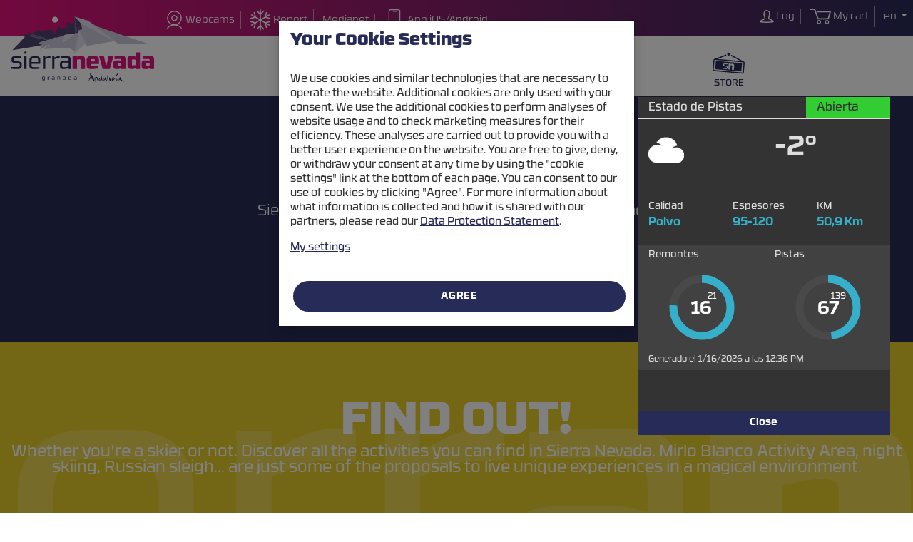

--- FILE ---
content_type: text/html; charset=utf-8
request_url: https://web.sierranevada.es/en/invierno/actividades-sn/
body_size: 61135
content:

    <!doctype html>
    <html lang="en">

    <head>
        <meta charset="utf-8">
        <meta name="viewport" content="width=device-width, initial-scale=1, shrink-to-fit=no">
        <meta http-equiv="X-UA-Compatible" content="ie=edge">
        


<title>Activities in Sierra Nevada</title>
<meta name="description" content="Sierra Nevada Ski, Snowboard and Mountain Station. (Granada, Andalusia). More than 100 km of slopes, 22 ski lifts, family area and snowpark with half pi...">
    <meta name="robots" content="noindex">
<meta itemprop="name" content="Activities in Sierra Nevada">
<meta itemprop="description" content="Sierra Nevada Ski, Snowboard and Mountain Station. (Granada, Andalusia). More than 100 km of slopes, 22 ski lifts, family area and snowpark with half pi...">
    <meta itemprop="image" content="https://web.sierranevada.es/media/7115/logonew.png?anchor=center&mode=crop&width=1200&height=627&format=jpg&rnd=132869823190000000">
<meta property="og:url" content="https://web.sierranevada.es/en/invierno/actividades-sn/">
<meta property="og:type" content="website">
<meta property="og:site_name" content="SierraNevada" />
<meta property="og:title" content="Activities in Sierra Nevada">
<meta property="og:description" content="Sierra Nevada Ski, Snowboard and Mountain Station. (Granada, Andalusia). More than 100 km of slopes, 22 ski lifts, family area and snowpark with half pi...">
    <meta property="og:image" itemprop="image" content="https://web.sierranevada.es/media/7115/logonew.png?anchor=center&mode=crop&width=1200&height=627&format=jpg&rnd=132869823190000000">
        <meta property="og:image:secure_url" itemprop="image" content="https://web.sierranevada.es/media/7115/logonew.png?anchor=center&mode=crop&width=1200&height=627&format=jpg&rnd=132869823190000000">
<meta name="twitter:card" content="summary_large_image">
<meta name="twitter:title" content="Activities in Sierra Nevada">
<meta name="twitter:description" content="Sierra Nevada Ski, Snowboard and Mountain Station. (Granada, Andalusia). More than 100 km of slopes, 22 ski lifts, family area and snowpark with half pi...">
    <meta name="twitter:image" content="https://web.sierranevada.es/media/7115/logonew.png?anchor=center&mode=crop&width=1200&height=627&format=jpg&rnd=132869823190000000">

        <meta name="author" content="iCreativos">
        <link rel="shortcut icon" href="/css/images/sierranevada_fav.png">
        <!-- Metas for the banner of the app -->
        <meta name="apple-itunes-app" content="app-id=581185255">
        <meta name="google-play-app" content="app-id=com.blabsolutions.SierraNevada">

        <link rel="canonical" href="https://web.sierranevada.es/en/invierno/actividades-sn/" />
            <link rel="alternate" hreflang="es" href="https://web.sierranevada.es/es/invierno/actividades-sn/" />

        <link rel="stylesheet" href="https://maxcdn.bootstrapcdn.com/font-awesome/4.5.0/css/font-awesome.min.css" async>
        <link rel="stylesheet" href="//releases.flowplayer.org/7.2.1/skin/skin.css" async>
        


        <link rel="stylesheet" type="text/css" href="/css/compiled/comb.sn.min_6F9FAAEA8931553A976BF95A5D44EB60.css" />


        <meta name="facebook-domain-verification" content="iwxkvvxcs7sn238fou6s7qrpigg25m" />

        <style>
            [v-cloak], .v-cloack {
                display: none;
            }
        </style>

            <!-- Google Tag Manager -->
            <script>
                (function (w, d, s, l, i) {
                    w[l] = w[l] || []; w[l].push({
                        'gtm.start':
                            new Date().getTime(), event: 'gtm.js'
                    }); var f = d.getElementsByTagName(s)[0],
                        j = d.createElement(s), dl = l != 'dataLayer' ? '&l=' + l : ''; j.async = true; j.src =
                            'https://www.googletagmanager.com/gtm.js?id=' + i + dl; f.parentNode.insertBefore(j, f);
                })(window, document, 'script', 'dataLayer', 'GTM-WW9WVH3');</script>
            <!-- End Google Tag Manager -->
        <script>
var cookiesHabilitadasPorDefecto = false;
var colorFondo = '#fff';
    var colorBorde = '#fff';
    var colorTexto = '#666666';
    var colorFondoBoton = '#666666';
    var colorTextoBoton = '#fff';
    var textoCookies="Usamos cookies o tecnolog&iacute;as similares para almacenar, acceder y procesar datos personales como su visita en este sitio web. Puede aceptar o rechazar el uso de cookies para esta web en el bot&oacute;n correspondiente. Puede obtener m&aacute;s informaci&oacute;n sobre las cookies y su uso en la secci&oacute;n ";
    var denyCookies = "Deny";
var allowCookies="Accept";
var linkCookies = "cookies policy";
</script>
<meta name="facebook-domain-verification" content="iwxkvvxcs7sn238fou6s7qrpigg25m" />        
        

    </head>

    <body>
            <!-- Google Tag Manager (noscript) -->
            <noscript>
                <iframe src="https://www.googletagmanager.com/ns.html?id=GTM-WW9WVH3"
                        height="0" width="0" style="display:none;visibility:hidden"></iframe>
            </noscript>
            <!-- End Google Tag Manager (noscript) -->
                        <div id="fb-root"></div>
        <script>
            (function (d, s, id) {
                var js, fjs = d.getElementsByTagName(s)[0];
                if (d.getElementById(id)) return;
                js = d.createElement(s); js.id = id;
                js.src = "//connect.facebook.net/es_ES/sdk.js#xfbml=1&version=v2.10&appId=255696984451570";
                fjs.parentNode.insertBefore(js, fjs);
            }(document, 'script', 'facebook-jssdk'));</script>
        


        <div id="apptienda">
                <div class="premenu gradient">
                    <div class="container">

                        <ul class="general">
                            


                            <li class="cam"><a href="/en/invierno/la-estaci&#243;n/en-directo/webcams/"><svg><use xlink:href="/css/sn/sprites.svg?v=330#ico_webcam" /></svg>  <span>Webcams</span></a></li>
                            
                            <li class="tiempo"><a href="/en/invierno/la-estaci&#243;n/en-directo/parte-nieve/"><svg><use xlink:href="/css/sn/sprites.svg?v=330#ico_solnube" /></svg> Report</a></li>
                            

                                <li class="g_opcion"><a href="/en/medianet/">Medianet</a></li>

                                <li class="app">
                                    <a href="/en/invierno/app/"><svg><use xlink:href="/css/sn/sprites.svg?v=330#ico_app" /></svg> App iOS/Android</a>
                                </li>
                        </ul>
                        <ul class="tienda">
                                <li class="usuario">
                                    
                                    <a href="https://centrocomercio.sierranevada.es/Auth/Login" >
                                        <svg><use xlink:href="/css/sn/sprites.svg?v=330#ico_usuario" /></svg>
                                        <span>Log</span>
                                    </a>
                                </li>
                                                            <li  class="carrito">
                                    <a href="https://centrocomercio.sierranevada.es/Cart">
                                        <svg><use xlink:href="/css/sn/sprites.svg?v=330#ico_carrito" /></svg>
                                        <span>My cart</span>
                                        <span class="v-cloack"> {{(carrito && carrito.LineasCount ?"(" + carrito.LineasCount + ")":"")}}</span>
                                    </a>
                                </li>

                            <li class="idioma">
                                <div class="dropdown">
                                    <a class="dropdown-toggle" href="#" role="button" id="dropdownMenuLink" data-toggle="dropdown"
                                       aria-haspopup="true" aria-expanded="false">
                                        en
                                    </a>
                                    <div class="dropdown-menu dropdown-menu-right" aria-labelledby="dropdownMenuLink">

                                            <a class="dropdown-item" href="/es/invierno/actividades-sn/">Español</a>
                                                                            </div>
                                </div>
                            </li>

                        </ul>
                    </div>
                </div>





    <div class="slider-overlay green" id="minisnowreport" style="pointer-events: none; -webkit-perspective: 640px; -moz-perspective: 640px; -ms-perspective: 640px; -o-perspective: 640px; perspective: 640px;">



        <div class="container mp-w-open">

            <div class="mini-snowreport-data row" style="-webkit-perspective: 640px; -moz-perspective: 640px; -ms-perspective: 640px; -o-perspective: 640px; perspective: 640px;">

                <div class="miniPanel col-lg-2 columns fixedHeight left-column">

                    <div class="row big-padding">
                        <div class="col-lg-12 columns">
                            <p class="big">
                                Abierta
                            </p>
                        </div>
                    </div>



                    <div class="row small-padding see-more">
                        <div class="col-lg-12 columns">
                            <a class="big" href="/en/invierno/la-estaci&#243;n/en-directo/parte-nieve/">
                                Full snow report
                            </a>
                        </div>
                    </div>

                </div>

                <div class="miniPanel col-lg-5 columns fixedHeight grey-bis middle-column">

                    <div class="row big-padding separator">
                        <div class="col-lg-12 columns">


                            <table>
                                <tr>
                                    <th></th>
                                        <th class="blue">Veleta</th>
                                        <th class="blue">Borreguiles</th>
                                        <th class="blue">Pradollano</th>
                                </tr>
                                <tr>
                                    <td><img src="/Img/snowreport/temp.png" />Temp.</td>
                                        <th>-4</th>
                                        <th>-2</th>
                                        <th>1</th>
                                </tr>
                                <tr>
                                    <td><img src="/Img/snowreport/visi.png" />Visib.</td>
                                        <th>Parcial   </th>
                                        <th>Parcial   </th>
                                        <th>Parcial   </th>
                                </tr>
                                <tr>
                                    <td><img src="/Img/snowreport/wind.png" />Veloc.</td>
                                        <th>70     </th>
                                        <th>40     </th>
                                        <th>30     </th>
                                </tr>
                            </table>
                        </div>
                    </div>

                    <div class="row">
                        <div class="col-lg-12 columns align-center">
                            <p class="color orange big">
                                Previsión de apertura
                            </p>
                        </div>
                    </div>

                    <div class="row separator">
                        <div class="col-lg-3 col-lg-offset-2 columns align-center">
                            <p>
                                Pistas<br /><span class="color orange big bold">104</span>
                            </p>
                        </div>
                        <div class="col-lg-3 columns align-center">
                            <p>
                                Remontes<br /><span class="color orange big bold">17</span>
                            </p>
                        </div>
                        <div class="col-lg-3 columns align-center end">
                            <p>
                                Km<br /><span class="color orange big bold">77 Km</span>
                            </p>
                        </div>
                    </div>

                    <div class="row">
                        <div class="col-lg-12 columns">
                            <p class="small">
                                <strong>Aviso:</strong><br />
                                Remontes y pistas abiertos en función de las condiciones meteorológicas,(Viento, hielo en cable y falta de visibilidad). 
- Ts. Stadium y Virgen de las Nieves cerrados por formacion de hielo en cable y pilonas.
- Zonas Laguna y Veleta cerradas por viento.
- No esquiar fuera de pistas balizadas.
- No está permitido el esquí de montaña&hellip; 
                                <a href="/en/invierno/la-estaci&#243;n/en-directo/parte-nieve/" class="color blue">más info</a>
                            </p>
                        </div>
                    </div>

                </div>

                <div class="mainPanel miniPanel col-lg-5 columns fixedHeight right-column">

                    <div class="row separator">
                        <div class="col-lg-8 columns">
                            <p class="big">
                                Estado de Pistas
                            </p>
                        </div>
                        <div class="col-lg-4 columns align-center title">
                            <p class="big">
                                Abierta
                            </p>
                        </div>
                    </div>

                    <div class="row separator big-padding">



                        <div class="col-lg-6 columns align-center">
                            <img class="big-weather" src="/img/snowreport/cubierto.png" />
                        </div>
                        <div class="col-lg-6 columns align-center">
                            <p class="temperature">-2°</p>
                        </div>
                    </div>

                    <div class="row big-padding">
                        <div class="col-lg-4 columns align-center">
                            <p>Calidad<br /><span class="big blue bold"><strong>Polvo     </strong></span></p>
                        </div>
                        <div class="col-lg-4 columns align-center">
                            <p>Espesores<br /><span class="big blue bold"><strong>95-120 </strong></span></p>
                        </div>
                        <div class="col-lg-4 columns align-center">
                            <p>KM<br /><span class="big blue bold"><strong>50,9 Km</strong></span></p>
                        </div>
                    </div>

                    <div class="row grey">
                        <div class="col-lg-6 columns align-center">
                            <p>Remontes</p>
                            <div class="stat"
                                 data-dimension="100"
                                 data-text="16"
                                 data-info="21"
                                 data-width="10"
                                 data-fontsize="25"
                                 data-fgcolor="#36AFCB"
                                 data-bgcolor="rgba(85, 85, 85, 0.43)"
                                 data-total="21"
                                 data-part="16">
                            </div>
                        </div>
                        <div class="col-lg-6 columns align-center">
                            <p>Pistas</p>
                            <div class="stat"
                                 data-dimension="100"
                                 data-text="67"
                                 data-info="139"
                                 data-width="10"
                                 data-fontsize="25"
                                 data-fgcolor="#36AFCB"
                                 data-bgcolor="rgba(85, 85, 85, 0.43)"
                                 data-total="139"
                                 data-part="67">
                            </div>
                        </div>
                    </div>

                    <div class="row grey">
                        <div class="col-lg-12 columns align-center">
                            <p class="small">Generado el 1/16/2026 a las 12:36 PM</p>
                        </div>
                    </div>

                </div>

            </div>

            <div class="row openclose">
                <div class="col-lg-7">

                </div>
                <div class="col-lg-5 columns end" style="position: absolute; right: 0px;">
                    <a id="closeMiniReport" href="#">Close</a>
                </div>
            </div>

        </div>

    </div>
                <header>
                    <div class="container">
                        <div class="menu_burger">
                            <button class="hamburger hamburger--spin" type="button" data-toggle="modal" data-target="#menuModal">
                                <span class="hamburger-box">
                                    <span class="hamburger-inner"></span>
                                </span>
                            </button>
                        </div>

                            <a href="/en/" class="logo"><svg><use xlink:href="/css/sn/sprites.svg?v=330#logo_normal" /></svg></a>

                        <ul class="menu_icons">
                            <li>
                                <a href="/en/tienda/">
                                    <svg>
                                        <use xlink:href="/css/sn/sprites.svg?v=330#ico_taquilla" />
                                    </svg><span>Store</span>
                                </a>
                            </li>
                            
                        </ul>



                    </div>
                </header>
                <div class="submenus">

                    

                </div>

            

<section class="cabecera  color_primario" style="">
    <div class="container">

        <div class="row">
            <div class="col-md-10 offset-md-1 col-lg-6 offset-lg-3">
                    <h1 class="titulo">Activities</h1>
        <p>Sierra Nevada offers plenty of activities to enjoy the snow</p>



            </div>
        </div>
    </div>
</section>






    
    <section class='seccion item color_acento' style="background-image: url('/media/11031/bg_sn.png');background-repeat: no-repeat;background-size: cover;">
        <div class="container">
                <h2>Find out!</h2>
                            <p>Whether you&#39;re a skier or not. Discover all the activities you can find in Sierra Nevada. Mirlo Blanco Activity Area, night skiing, Russian sleigh... are just some of the proposals to live unique experiences in a magical environment.</p>

        </div>
    </section>


    
            <section class="contenido negativo10">
                <div class="container">



                        <div class="row section_lst">

                                <div class="col-sm-4 offset-sm-2">
                                    <div class="card">
                                            <picture>
                                                <source media="(max-width: 700px)" data-srcset="/media/10972/sn_parejas.jpg?anchor=center&amp;mode=crop&amp;width=250&amp;height=200&amp;rnd=132213374280000000" class="img-fluid lazyload">

                                                <source media="(min-width: 700px) and (max-width: 992px)" data-srcset="/media/10972/sn_parejas.jpg?anchor=center&amp;mode=crop&amp;width=400&amp;height=400&amp;rnd=132213374280000000" class="img-fluid lazyload">

                                                <source media="(min-width: 992px) and (max-width: 1200px)" data-srcset="/media/10972/sn_parejas.jpg?anchor=center&amp;mode=crop&amp;width=500&amp;height=250&amp;rnd=132213374280000000" class="img-fluid lazyload">

                                                <source media="(min-width: 1200px)" data-srcset="/media/10972/sn_parejas.jpg?anchor=center&amp;mode=crop&amp;width=500&amp;height=250&amp;rnd=132213374280000000" class="img-fluid lazyload">


                                                <img src="/media/10972/sn_parejas.jpg?anchor=center&amp;mode=crop&amp;quality=30&amp;width=500&amp;height=250&amp;rnd=132213374280000000" data-src="/media/10972/sn_parejas.jpg?anchor=center&amp;mode=crop&amp;width=500&amp;height=250&amp;rnd=132213374280000000" alt="Activities for skiers" class="img-fluid lazyload">
                                            </picture>

                                        <div class="card-header">
                                                    <a href="/en/invierno/actividades-sn/actividades-para-esquiadores/" ><h2>Activities for skiers</h2></a>


                                        </div>
                                        <div class="card-body">
                                                <p>Remember your day with skiline, enjoy in the snowpark or ski at night.</p>
                                                    <a href="/en/invierno/actividades-sn/actividades-para-esquiadores/" class='btn btn-secondary'>See more</a>


                                        </div>
                                    </div>
                                </div>
                                <div class="col-sm-4 ">
                                    <div class="card">
                                            <picture>
                                                <source media="(max-width: 700px)" data-srcset="/media/7812/mirlo_tubbing1.jpg?anchor=center&amp;mode=crop&amp;width=250&amp;height=200&amp;rnd=131661176610000000" class="img-fluid lazyload">

                                                <source media="(min-width: 700px) and (max-width: 992px)" data-srcset="/media/7812/mirlo_tubbing1.jpg?anchor=center&amp;mode=crop&amp;width=400&amp;height=400&amp;rnd=131661176610000000" class="img-fluid lazyload">

                                                <source media="(min-width: 992px) and (max-width: 1200px)" data-srcset="/media/7812/mirlo_tubbing1.jpg?anchor=center&amp;mode=crop&amp;width=500&amp;height=250&amp;rnd=131661176610000000" class="img-fluid lazyload">

                                                <source media="(min-width: 1200px)" data-srcset="/media/7812/mirlo_tubbing1.jpg?anchor=center&amp;mode=crop&amp;width=500&amp;height=250&amp;rnd=131661176610000000" class="img-fluid lazyload">


                                                <img src="/media/7812/mirlo_tubbing1.jpg?anchor=center&amp;mode=crop&amp;quality=30&amp;width=500&amp;height=250&amp;rnd=131661176610000000" data-src="/media/7812/mirlo_tubbing1.jpg?anchor=center&amp;mode=crop&amp;width=500&amp;height=250&amp;rnd=131661176610000000" alt="Activities for NO skiers" class="img-fluid lazyload">
                                            </picture>

                                        <div class="card-header">
                                                    <a href="/en/invierno/actividades-sn/actividades-para-no-esquiadores/" ><h2>Activities for NO skiers</h2></a>


                                        </div>
                                        <div class="card-body">
                                                <p>Activities area Mirlo Blanco, activities in Borreguiles, Russian sleigh... have fun in Sierra nevada without skiing.</p>
                                                    <a href="/en/invierno/actividades-sn/actividades-para-no-esquiadores/" class='btn btn-secondary'>See more</a>


                                        </div>
                                    </div>
                                </div>


                        </div>




                </div>
            </section>



    
    <section class='seccion item color_primario' style="">
        <div class="container">
                <h2>A mountain of sensations</h2>
            
        </div>
    </section>


    
            <section class="contenido negativo10">
                <div class="container">



                        <div class="row section_lst">

                                <div class="col-sm-4 ">
                                    <div class="card">
                                            <picture>
                                                <source media="(max-width: 700px)" data-srcset="/media/11704/ski-cross.jpg?center=0.3075,0.33333333333333331&amp;mode=crop&amp;width=250&amp;height=200&amp;rnd=132903512960000000" class="img-fluid lazyload">

                                                <source media="(min-width: 700px) and (max-width: 992px)" data-srcset="/media/11704/ski-cross.jpg?center=0.3075,0.33333333333333331&amp;mode=crop&amp;width=400&amp;height=400&amp;rnd=132903512960000000" class="img-fluid lazyload">

                                                <source media="(min-width: 992px) and (max-width: 1200px)" data-srcset="/media/11704/ski-cross.jpg?center=0.3075,0.33333333333333331&amp;mode=crop&amp;width=500&amp;height=250&amp;rnd=132903512960000000" class="img-fluid lazyload">

                                                <source media="(min-width: 1200px)" data-srcset="/media/11704/ski-cross.jpg?center=0.3075,0.33333333333333331&amp;mode=crop&amp;width=500&amp;height=250&amp;rnd=132903512960000000" class="img-fluid lazyload">


                                                <img src="/media/11704/ski-cross.jpg?center=0.3075,0.33333333333333331&amp;mode=crop&amp;quality=30&amp;width=500&amp;height=250&amp;rnd=132903512960000000" data-src="/media/11704/ski-cross.jpg?center=0.3075,0.33333333333333331&amp;mode=crop&amp;width=500&amp;height=250&amp;rnd=132903512960000000" alt="Risk and compete" class="img-fluid lazyload">
                                            </picture>

                                        <div class="card-header">
                                                    <a><h2>Risk and compete</h2></a>


                                        </div>
                                        <div class="card-body">
                                                <p>Linked obstacles. Descent by ski cross track with jumps, badenes and perethes built in the snow</p>
                                                    <a>See more</a>


                                        </div>
                                    </div>
                                </div>
                                <div class="col-sm-4 ">
                                    <div class="card">
                                            <picture>
                                                <source media="(max-width: 700px)" data-srcset="/media/10918/audi-ski.jpg?anchor=center&amp;mode=crop&amp;width=250&amp;height=200&amp;rnd=132201081690000000" class="img-fluid lazyload">

                                                <source media="(min-width: 700px) and (max-width: 992px)" data-srcset="/media/10918/audi-ski.jpg?anchor=center&amp;mode=crop&amp;width=400&amp;height=400&amp;rnd=132201081690000000" class="img-fluid lazyload">

                                                <source media="(min-width: 992px) and (max-width: 1200px)" data-srcset="/media/10918/audi-ski.jpg?anchor=center&amp;mode=crop&amp;width=500&amp;height=250&amp;rnd=132201081690000000" class="img-fluid lazyload">

                                                <source media="(min-width: 1200px)" data-srcset="/media/10918/audi-ski.jpg?anchor=center&amp;mode=crop&amp;width=500&amp;height=250&amp;rnd=132201081690000000" class="img-fluid lazyload">


                                                <img src="/media/10918/audi-ski.jpg?anchor=center&amp;mode=crop&amp;quality=30&amp;width=500&amp;height=250&amp;rnd=132201081690000000" data-src="/media/10918/audi-ski.jpg?anchor=center&amp;mode=crop&amp;width=500&amp;height=250&amp;rnd=132201081690000000" alt="Unique experiences" class="img-fluid lazyload">
                                            </picture>

                                        <div class="card-header">
                                                    <a><h2>Unique experiences</h2></a>


                                        </div>
                                        <div class="card-body">
                                                <p>Timed circuit. Feel like a professional runner sliding alone or as a couple through the Audi Ski Run</p>
                                                    <a></a>


                                        </div>
                                    </div>
                                </div>
                                <div class="col-sm-4 ">
                                    <div class="card">
                                            <picture>
                                                <source media="(max-width: 700px)" data-srcset="/media/10998/bigairbag.jpg?center=0.5174825174825175,0.47166666666666668&amp;mode=crop&amp;width=250&amp;height=200&amp;rnd=132249586190000000" class="img-fluid lazyload">

                                                <source media="(min-width: 700px) and (max-width: 992px)" data-srcset="/media/10998/bigairbag.jpg?center=0.5174825174825175,0.47166666666666668&amp;mode=crop&amp;width=400&amp;height=400&amp;rnd=132249586190000000" class="img-fluid lazyload">

                                                <source media="(min-width: 992px) and (max-width: 1200px)" data-srcset="/media/10998/bigairbag.jpg?center=0.5174825174825175,0.47166666666666668&amp;mode=crop&amp;width=500&amp;height=250&amp;rnd=132249586190000000" class="img-fluid lazyload">

                                                <source media="(min-width: 1200px)" data-srcset="/media/10998/bigairbag.jpg?center=0.5174825174825175,0.47166666666666668&amp;mode=crop&amp;width=500&amp;height=250&amp;rnd=132249586190000000" class="img-fluid lazyload">


                                                <img src="/media/10998/bigairbag.jpg?center=0.5174825174825175,0.47166666666666668&amp;mode=crop&amp;quality=30&amp;width=500&amp;height=250&amp;rnd=132249586190000000" data-src="/media/10998/bigairbag.jpg?center=0.5174825174825175,0.47166666666666668&amp;mode=crop&amp;width=500&amp;height=250&amp;rnd=132249586190000000" alt="Play and have fun" class="img-fluid lazyload">
                                            </picture>

                                        <div class="card-header">
                                                    <a><h2>Play and have fun</h2></a>


                                        </div>
                                        <div class="card-body">
                                                <p>Spectacular jumps. Get to know your ski day and record your jumps at the Movistar Bag Jump in Sierra Nevada</p>
                                                    <a>See more</a>


                                        </div>
                                    </div>
                                </div>


                        </div>




                </div>
            </section>






                <section class="cierre_corp" style="background-image: url('');background-repeat: no-repeat;"
                         data-bk-url="/media/11162/cabecera_cierre.jpg?width=1400"
                         data-bk-xs-url="/media/11162/cabecera_cierre.jpg?width=650"
                         data-bk-md-url="/media/11162/cabecera_cierre.jpg?width=1280"
                         data-bk-xl-url="/media/11162/cabecera_cierre.jpg?width=1400">
                    <svg><use xlink:href="/css/sn/sprites.svg?v=330#logo_blanco" /></svg>
                </section>
                <section class="patrocinan">
                    <div class="container">
                        <h3>Sponsors</h3>
                        <hr>
                                <a href="http://www.audi.es/es/brand/es.html" target=blank><img src="/media/4399/logo-audi_dic2016.jpg?quality=30" alt="iconList" data-src="/media/4399/logo-audi_dic2016.jpg" class="lazyload" /></a>
                                <a href="https://www.movistar.es/particulares" target=blank><img src="/media/15041/logo-movistar-5.gif?quality=30" alt="iconList" data-src="/media/15041/logo-movistar-5.gif" class="lazyload" /></a>
                                <a href="https://www.unicajabanco.es/" target=blank><img src="/media/8552/logo-unicaja-banco_web.png?quality=30" alt="iconList" data-src="/media/8552/logo-unicaja-banco_web.png" class="lazyload" /></a>
                                <a href="http://www.cocacola.es/" target=blank><img src="/media/4427/logo-coca-cola.jpg?quality=30" alt="iconList" data-src="/media/4427/logo-coca-cola.jpg" class="lazyload" /></a>
                                <a href="http://www.sanmiguel.es/" target=blank><img src="/media/9681/logo-san-miguel_2019.jpg?quality=30" alt="iconList" data-src="/media/9681/logo-san-miguel_2019.jpg" class="lazyload" /></a>
                                <a href="https://www.cosentino.com/es/" target=blank><img src="/media/10518/logo-cosentino.jpg?quality=30" alt="iconList" data-src="/media/10518/logo-cosentino.jpg" class="lazyload" /></a>
                                <a href="http://www.puleva.es/pf/" target=blank><img src="/media/1040/puleva.jpg?quality=30" alt="iconList" data-src="/media/1040/puleva.jpg" class="lazyload" /></a>
                                <a href="http://www.lanjaron.com/" target=blank><img src="/media/1037/logo-lanjaron.jpg?quality=30" alt="iconList" data-src="/media/1037/logo-lanjaron.jpg" class="lazyload" /></a>
                                <a href="https://www.continental-neumaticos.es/turismo" target=blank><img src="/media/11038/continental.png?quality=30" alt="iconList" data-src="/media/11038/continental.png" class="lazyload" /></a>

                        
                        <hr>
                                <a href="https://www.dipgra.es/" target=blank><img src="/media/6390/logo-diputacion.jpg?quality=30" alt="iconList" data-src="/media/6390/logo-diputacion.jpg" class="lazyload" /></a>
                                <a href="http://granada.org" target=blank><img src="/media/6391/logo-granada.jpg?quality=30" alt="iconList" data-src="/media/6391/logo-granada.jpg" class="lazyload" /></a>
                                <a href="https://juntadeandalucia.es/organismos/fomentoarticulaciondelterritorioyvivienda.html" target=blank><img src="/media/15796/logo_de_la_consejer&#237;a_de_fomento-_articulaci&#243;n_del_territorio_y_vivienda_de_la_junta_de_andaluc&#237;a.png?quality=30" alt="iconList" data-src="/media/15796/logo_de_la_consejer&#237;a_de_fomento-_articulaci&#243;n_del_territorio_y_vivienda_de_la_junta_de_andaluc&#237;a.png" class="lazyload" /></a>
                                <a href="http://monachil.es" target=blank><img src="/media/6401/logo-monachilplusturismo.jpg?quality=30" alt="iconList" data-src="/media/6401/logo-monachilplusturismo.jpg" class="lazyload" /></a>
                                <a href="http://www.cajagranadafundacion.es/" target=blank><img src="/media/7620/logo-fundacion-cajagranada.png?quality=30" alt="iconList" data-src="/media/7620/logo-fundacion-cajagranada.png" class="lazyload" /></a>
                    </div>
                </section>
                <footer>
                    <div class="container">

                        <div class="row">
                            <div class="col-6 col-lg-4">
                                    <h4>Offices:</h4>
                                    <p>
                                            Monday to friday, 08:00am to 03:00pm<br />


                                                <a class="antispam" mandar="sierranevada(en)cetursa.es"></a>
                                                                                        <a href="tel:958 70 80 90">958 70 80 90</a>
                                                                            </p>
                                    <h4>Reservations:</h4>
                                    <p>
                                            Monday to Sunday, 8:00am to 5:00pm<br />


                                                <a class="antispam" mandar="agencia(en)sierranevadaclub.es"></a>
                                                                                        <a href="tel:+34 958 70 80 90">+34 958 70 80 90</a>
                                                                            </p>

                            </div>
                            <div class="col-6 col-lg-4">
                                    <h4>Customer Service Office:</h4>
                                    <p>
                                            Monday to Sunday, 8:00am to 5:00pm<br />


                                                                                                                            <a href="/en/solicitudes/clientes/">Contact</a>
                                    </p>
                            </div>
                            <div class="col-12 col-md-12 col-lg-4">
                                <h4>Follow us on:</h4>
                                    <ul class="social">
                                            <li>
                                                <a href="https://old.sierranevada.es/es/invierno/app/" target=blank>
                                                    
                                                </a>

                                            </li>
                                            <li>
                                                <a href="https://www.facebook.com/sierranevada2.0" target=blank>
                                                                                                            <svg><use xlink:href="/css/sn/sprites.svg?v=330#ico_fa" /></svg>

                                                </a>

                                            </li>
                                            <li>
                                                <a href="http://instagram.com/sierranevadaestacion" target=blank>
                                                                                                            <svg><use xlink:href="/css/sn/sprites.svg?v=330#ico_in" /></svg>

                                                </a>

                                            </li>
                                            <li>
                                                <a href="https://twitter.com/websierranevada" target=blank>
                                                                                                            <svg><use xlink:href="/css/sn/sprites.svg?v=330#ico_tw" /></svg>

                                                </a>

                                            </li>
                                            <li>
                                                <a href="https://www.youtube.com/user/sierranevadatv" target=blank>
                                                                                                            <svg><use xlink:href="/css/sn/sprites.svg?v=330#ico_you" /></svg>

                                                </a>

                                            </li>
                                            <li>
                                                <a href="https://sierranevada.es/es/medianet/whatsapp/" target=blank>
                                                                                                            <svg><use xlink:href="/css/sn/sprites.svg?v=330#ico_what" /></svg>

                                                </a>

                                            </li>

                                    </ul>
                                <h4>Download the app</h4>

                                <ul class="f_app">
                                    <li>
                                        <a href="https://play.google.com/store/apps/details?id=com.blabsolutions.SierraNevada#?t=W251bGwsMSwxLDIxMiwiY29tLmJsYWJzb2x1dGlvbnMuU2llcnJhTmV2YWRhIl0" target=blank>
                                            <svg><use xlink:href="/css/sn/sprites.svg#app_android" /></svg>
                                        </a>
                                    </li>
                                    <li>
                                        <a href="https://itunes.apple.com/es/app/sierra-nevada-app/id581185255?mt=8" target=blank>
                                            <svg><use xlink:href="/css/sn/sprites.svg#app_ios" /></svg>
                                        </a>
                                    </li>
                                </ul>
                            </div>
                        </div>

                        <div class="row">
                            <div class="col-12 col-md-2">
                                    <a href="/en/" class="logo"><img src="/css/sn/img/logo3_invierno.png" alt="SierraNevada"></a>

                                <br />
                                <small>Sierra Nevada © 2026. <br />All rights reserved</small>
								<p style="margin-top: .5rem;font-size: .8rem; opacity: 0.15;"><a href="https://www.icreativos.com/" target="_blank" style="color: #fff;">Diseño web iCreativos</a></p>
                            </div>

                            <div class="col-12 col-md-8">
                                <ul class="f_corp">
                                        <li><a href="/en/invierno/la-estaci&#243;n/contacta/" >Contact</a></li>
                                        <li><a href="https://cetursa.es/" target=blank>Corporative</a></li>
                                        <li><a href="https://cetursa.es/es/perfil-del-contratante/" target=blank>Contractor Profile</a></li>
                                        <li><a href="https://cetursa.es/es/trabaja-con-nosotros/" target=blank>Job offers</a></li>
                                        <li><a href="/en/legal/aviso-legal/" >Disclaimer</a></li>
                                        <li><a href="/en/legal/politica-privacidad/" >Privacy Policy</a></li>
                                        <li><a href="/en/legal/politica-de-cookies/" >Cookies Policy</a></li>
                                        <li><a href="/en/legal/condiciones-web/" >Web conditions</a></li>
                                        <li><a href="/en/legal/condiciones-de-uso-del-forfait/" >Conditions of use of the ski pass</a></li>


                                </ul>
                            </div>
                            <div class="col-12 col-md-2">
                                <div class="logo_f">
                                    <a href="https://cetursa.es/es/empresa/fondos-feder-andalucia-avanza/" target="_blank">
                                        <img src="/css/img/feder.png" class="img-fluid logo_lssi" alt="Fondos Feder Andalucía Avanza">
                                    </a>
                                    <a href="https://www.datagestion.net/lssi-sierranevada-es/" target="_blank">
                                        <img src="/css/img/datagestion.png" class="img-fluid logo_lssi" alt="Data Gestión">
                                    </a>
                                </div>
                                
                            </div>
                        </div>
                    </div>

                </footer>
            

        </div>

            <div class="modal fade" id="menuModal" tabindex="-1" role="dialog">
                <div class="modal-dialog" role="document">
                    <div class="modal-content">
                        <div class="modal-body">


                            <ul class="idioma_md">
                                <li class=''><a href="/es">Es</a></li>
                                <li class='active'><a href="/en">En</a></li>

                            </ul>


                            <!--
                         <ul class="info" id="accordionExample">
                                  <li><a href="seccion.html"><svg><use xlink:href="/css/sn/sprites.svg?v=330#ico_webcam" /></svg>
                                  <span>Webcams</span></a></li>
                                  <li><a href="contenido.html"><strong>49<sup>/131</sup></strong>
                                  <span>Pistas</span></a></li>
                                  <li><a href="contenido.html"><strong>10<sup>/21</sup></strong>
                                  <span>Remontes</span></a></li>
                        </ul>
                        -->


                            <div class="btn-compra"><a href="/en/tienda/" class="btn"><svg><use xlink:href="/css/sn/sprites.svg?v=330#ico_taquilla" /></svg> Store</a></div>


                            <ul class="sec">
                                <li><a href="/en/medianet/">Medianet</a></li>
                                <li><a href="/en/invierno/eventos/">Events</a></li>
                                <li><a href="/en/invierno/la-estaci&#243;n/en-directo/webcams/"> Webcams</a></li>
                                <li><a href="/en/invierno/la-estaci&#243;n/en-directo/parte-nieve/">Report</a></li>
                            </ul>
                                <ul class="social">
                                        <li>
                                            <a href="https://old.sierranevada.es/es/invierno/app/" target=blank>
                                                
                                            </a>

                                        </li>
                                        <li>
                                            <a href="https://www.facebook.com/sierranevada2.0" target=blank>
                                                                                                    <svg><use xlink:href="/css/sn/sprites.svg?v=330#ico_fa" /></svg>

                                            </a>

                                        </li>
                                        <li>
                                            <a href="http://instagram.com/sierranevadaestacion" target=blank>
                                                                                                    <svg><use xlink:href="/css/sn/sprites.svg?v=330#ico_in" /></svg>

                                            </a>

                                        </li>
                                        <li>
                                            <a href="https://twitter.com/websierranevada" target=blank>
                                                                                                    <svg><use xlink:href="/css/sn/sprites.svg?v=330#ico_tw" /></svg>

                                            </a>

                                        </li>
                                        <li>
                                            <a href="https://www.youtube.com/user/sierranevadatv" target=blank>
                                                                                                    <svg><use xlink:href="/css/sn/sprites.svg?v=330#ico_you" /></svg>

                                            </a>

                                        </li>
                                        <li>
                                            <a href="https://sierranevada.es/es/medianet/whatsapp/" target=blank>
                                                                                                    <svg><use xlink:href="/css/sn/sprites.svg?v=330#ico_what" /></svg>

                                            </a>

                                        </li>

                                </ul>

                        </div>
                    </div>
                </div>
            </div>
                <div class="modal fade" id="modalSus" tabindex="-1" role="dialog">
                    <div class="modal-dialog modal-lg" role="document">

                        <div class="modal-content">
                            <div class="modal-body">
                                <div class="m_cabecera">
                                    <button type="button" class="close" data-dismiss="modal" aria-label="Close">
                                        <span aria-hidden="true">&times;</span>
                                    </button>
                                    <img src="/css/sn/img/modal_imagen.jpg" alt="Suscripción" class="img-fluid">
                                    <h3>Subscribe</h3>
                                    <p>and get all the news from the station in your mail</p>
                                </div>

                                
                                <div id="umbraco_form_4835be9b18814c87a2d36ba2598cd645" class="umbraco-forms-form captacionemailsfornews umbraco-forms-sn contour">

<form action="/en/invierno/actividades-sn/" enctype="multipart/form-data" method="post"><input data-val="true" data-val-required="The FormId field is required." name="FormId" type="hidden" value="4835be9b-1881-4c87-a2d3-6ba2598cd645" /><input name="FormName" type="hidden" value="Captacion emails for news" /><input data-val="true" data-val-required="The RecordId field is required." name="RecordId" type="hidden" value="00000000-0000-0000-0000-000000000000" /><input name="PreviousClicked" type="hidden" value="" /><input name="Theme" type="hidden" value="sn" />            <input type="hidden" name="FormStep" value="0" />
            <input type="hidden" name="RecordState" value="[base64]" />





<div class="umbraco-forms-page">




        <fieldset class="umbraco-forms-fieldset" id="58ad6240-27a1-431c-ae78-ea6d52fba7fc">


            <div class="row-fluid row">

                    <div class="umbraco-forms-container col-md-12">

                            <div class=" umbraco-forms-field email shortanswer mandatory" >

                                    <label for="72d59ac2-5ad3-4465-9617-6d495b48aca9" class="umbraco-forms-label">
                                        Email
                                            <span class="umbraco-forms-indicator">*</span>
                                    </label>


                                <div class="umbraco-forms-field-wrapper">

                                    
<input type="text" 
       name="72d59ac2-5ad3-4465-9617-6d495b48aca9" 
       id="72d59ac2-5ad3-4465-9617-6d495b48aca9" 
       class=" form-control text" 
       value="" 
       maxlength="500"
       
data-val="true"
 data-val-required="Please provide a value for Email"

/>





<span class="field-validation-valid" data-valmsg-for="72d59ac2-5ad3-4465-9617-6d495b48aca9" data-valmsg-replace="true"></span>
                                </div>

                            </div>
                            <div class=" umbraco-forms-field nombre shortanswer mandatory alternating" >

                                    <label for="6b8ef88e-397d-44f8-b60c-3c9921c45a95" class="umbraco-forms-label">
                                        Name
                                            <span class="umbraco-forms-indicator">*</span>
                                    </label>


                                <div class="umbraco-forms-field-wrapper">

                                    
<input type="text" 
       name="6b8ef88e-397d-44f8-b60c-3c9921c45a95" 
       id="6b8ef88e-397d-44f8-b60c-3c9921c45a95" 
       class=" form-control text" 
       value="" 
       maxlength="500"
       
data-val="true"
 data-val-required="Please provide a value for Nombre"

/>





<span class="field-validation-valid" data-valmsg-for="6b8ef88e-397d-44f8-b60c-3c9921c45a95" data-valmsg-replace="true"></span>
                                </div>

                            </div>
                            <div class=" umbraco-forms-field apellidos shortanswer mandatory" >

                                    <label for="23ebba47-fb9d-4fee-ec23-eec33576008b" class="umbraco-forms-label">
                                        Surname
                                            <span class="umbraco-forms-indicator">*</span>
                                    </label>


                                <div class="umbraco-forms-field-wrapper">

                                    
<input type="text" 
       name="23ebba47-fb9d-4fee-ec23-eec33576008b" 
       id="23ebba47-fb9d-4fee-ec23-eec33576008b" 
       class=" form-control text" 
       value="" 
       maxlength="500"
       
data-val="true"
 data-val-required="Please provide a value for Apellidos"

/>





<span class="field-validation-valid" data-valmsg-for="23ebba47-fb9d-4fee-ec23-eec33576008b" data-valmsg-replace="true"></span>
                                </div>

                            </div>
                            <div class=" umbraco-forms-field ciudad shortanswer mandatory alternating" >

                                    <label for="6044e73d-a0d2-43c8-eb60-3713231496f2" class="umbraco-forms-label">
                                        City
                                            <span class="umbraco-forms-indicator">*</span>
                                    </label>


                                <div class="umbraco-forms-field-wrapper">

                                    
<input type="text" 
       name="6044e73d-a0d2-43c8-eb60-3713231496f2" 
       id="6044e73d-a0d2-43c8-eb60-3713231496f2" 
       class=" form-control text" 
       value="" 
       maxlength="500"
       
data-val="true"
 data-val-required="Please provide a value for Ciudad"

/>





<span class="field-validation-valid" data-valmsg-for="6044e73d-a0d2-43c8-eb60-3713231496f2" data-valmsg-replace="true"></span>
                                </div>

                            </div>
                            <div class=" umbraco-forms-field deseorecibirnoticiasenmicorreo checkbox mandatory" >



                                <div class="umbraco-forms-field-wrapper">

                                    

<div class="form-group form-check text-left">
    <label class="form-check-label" for="f039db06-4c93-4dd5-b553-b02eae735b2c">
        <input type="checkbox" name="f039db06-4c93-4dd5-b553-b02eae735b2c" id="f039db06-4c93-4dd5-b553-b02eae735b2c"
               class=" form-check-input"
                 data-val="true" data-val-requiredcb="Please provide a value for Deseo recibir noticias en mi correo"                  />
I want to receive news in my email    </label>

</div>

<span class="field-validation-valid" data-valmsg-for="f039db06-4c93-4dd5-b553-b02eae735b2c" data-valmsg-replace="true"></span>
                                </div>

                            </div>
                            <div class=" umbraco-forms-field rgpd checkbox mandatory alternating" >



                                <div class="umbraco-forms-field-wrapper">

                                    

<div class="form-group form-check text-left">
    <label class="form-check-label" for="595e4b16-77ea-456e-d6eb-9263acf7d2b4">
        <input type="checkbox" name="595e4b16-77ea-456e-d6eb-9263acf7d2b4" id="595e4b16-77ea-456e-d6eb-9263acf7d2b4"
               class=" form-check-input"
                 data-val="true" data-val-requiredcb="Please provide a value for RGPD"                  />
I consent the <a href="/en/legal/politica-privacidad/" style="color:white; text-decoration:underline;" target="_blank">privacy policy RGPD</a>    </label>

</div>

<span class="field-validation-valid" data-valmsg-for="595e4b16-77ea-456e-d6eb-9263acf7d2b4" data-valmsg-replace="true"></span>
                                </div>

                            </div>

                    </div>
            </div>

        </fieldset>

    <div style="display: none">
        <input type="text" name="4835be9b18814c87a2d36ba2598cd645" />
    </div>


    <div class="umbraco-forms-navigation row-fluid row">

        <div class="col-md-12">
                <input type="submit" class="btn primary btn-outline-primary" value="Send" name="submitbtn" />
            <div class="loading" style="display:none;">
                <i class="fa fa-spinner fa-spin fa-2x" style="color: #c0167b;"></i>
            </div>
        </div>
    </div>
</div>

<input name='ufprt' type='hidden' value='[base64]' /></form>

        
    </div>
                            </div>
                        </div>
                    </div>
                </div>
    <script>
        var cookiesLang = 'en';
        var urlCookies = '/en/legal/politica-de-cookies/';
        var ocultarMensajeCookies = false;
    </script>
        
        
        <script src="//releases.flowplayer.org/7.2.1/flowplayer.min.js"></script>
        <script src="//releases.flowplayer.org/hlsjs/flowplayer.hlsjs.light.min.js"></script>
        <script type="text/javascript" src="/scripts/compiled/comb.sn.min_D2B0F26E68C9C035CD8766DE509A6A48.js"></script>





        





<script>
    if (typeof umbracoFormsCollection === 'undefined') var umbracoFormsCollection = [];
    umbracoFormsCollection.push({"formId":"4835be9b18814c87a2d36ba2598cd645","fieldSetConditions":{},"fieldConditions":{},"recordValues":{}});
</script>


<script src='/App_Plugins/UmbracoForms/Assets/Themes/sn/umbracoforms.js' defer='defer' ></script><link rel='stylesheet' href='/App_Plugins/UmbracoForms/Assets/Themes/sn/style.css' />


        


    </body>

</html>




--- FILE ---
content_type: text/html
request_url: https://web.sierranevada.es/scripts/cookies/content/en.html
body_size: 3758
content:
<div class="modal-dialog modal-md shadow" role="document">
    <div class="modal-content">
        <!--
    <div class="modal-header">
        <h4 class="modal-title">Privacy Settings</h4>
    </div>-->
        <div class="modal-body">
            <div class="bccs-body-text" style="font-size: 80%">
                <!-- @formatter:off -->
                <h1>Your Cookie Settings</h1>
                <p>We use cookies and similar technologies that are necessary to operate the website. Additional cookies are only used with your consent. We use the additional cookies to perform analyses of website usage and to check marketing measures for their efficiency. These analyses are carried out to provide you with a better user experience on the website. You are free to give, deny, or withdraw your consent at any time by using the "cookie settings" link at the bottom of each page. You can consent to our use of cookies by clicking "Agree". For more information about what information is collected and how it is shared with our partners, please read our 
                <a href="{urlCookies}">Data Protection Statement</a>.</p>
                <!-- @formatter:on -->
            </div>
            <p class="">
                <!--<a href="../examples/legal-pages-dummy/legal-notice.html">Legal Notice</a>-->
                <a href="#bccs-options" data-toggle="collapse" data-bs-toggle="collapse">My settings</a>
            </p>
            <div id="bccs-options" class="collapse">
                <div class="bccs-option" data-name="necessary">
                    <div class="form-check mb-1">
                        <input type="checkbox" checked disabled class="form-check-input" id="bccs-checkboxNecessary">
                        <label class="form-check-label" for="bccs-checkboxNecessary"><b>Necessary</b></label>
                    </div>
                    <ul>
                        <li>Required to run the website</li>
                    </ul>
                </div>
                <div class="bccs-option" data-name="analyses">
                    <div class="form-check mb-1">
                        <input type="checkbox" class="form-check-input" id="bccs-checkboxAnalyses">
                        <label class="form-check-label" for="bccs-checkboxAnalyses"><b>Analyses</b></label>
                    </div>
                    <ul>
                        <li>Monitoring website usage and optimizing the user experience</li>
                        <li>Evaluation of marketing actions</li>
                    </ul>
                </div>
                <div class="bccs-option" data-name="personalization">
                    <div class="form-check mb-1">
                        <input type="checkbox" class="form-check-input" id="bccs-checkboxPersonalization">
                        <label class="form-check-label" for="bccs-checkboxPersonalization"><b>Personalization</b></label>
                    </div>
                    <ul>
                        <li>Storage of your preferences from previous visits</li>
                        <li>Collecting user feedback to improve our website</li>
                        <li>Recording of your interests in order to provide customised content and offers</li>
                    </ul>
                </div>
            </div>
        </div>
        <div class="modal-footer">
            <!--<button id="bccs-buttonDoNotAgree" type="button"
            class="btn btn-link text-decoration-none">
        I do not agree
    </button>-->
            <button id="bccs-buttonAgree" type="button" class="btn btn-primary">Agree</button>
            <button id="bccs-buttonSave" type="button" class="btn btn-secondary">
                Save selection
            </button>
            <button id="bccs-buttonAgreeAll" type="button" class="btn btn-primary">Agree to all</button>
        </div>
    </div>
</div>

--- FILE ---
content_type: text/css
request_url: https://web.sierranevada.es/css/compiled/comb.sn.min_6F9FAAEA8931553A976BF95A5D44EB60.css
body_size: 468848
content:
/*! Flickity v2.2.1
https://flickity.metafizzy.co
---------------------------------------------- */
.flickity-enabled{position:relative}.flickity-enabled:focus{outline:0}.flickity-viewport{overflow:hidden;position:relative;height:100%}.flickity-slider{position:absolute;width:100%;height:100%}.flickity-enabled.is-draggable{-webkit-tap-highlight-color:transparent;-webkit-user-select:none;-moz-user-select:none;-ms-user-select:none;user-select:none}.flickity-enabled.is-draggable .flickity-viewport{cursor:move;cursor:-webkit-grab;cursor:grab}.flickity-enabled.is-draggable .flickity-viewport.is-pointer-down{cursor:-webkit-grabbing;cursor:grabbing}.flickity-button{position:absolute;background:hsla(0,0%,100%,.75);border:none;color:#333}.flickity-button:hover{background:#fff;cursor:pointer}.flickity-button:focus{outline:0;box-shadow:0 0 0 5px #19f}.flickity-button:active{opacity:.6}.flickity-button:disabled{opacity:.3;cursor:auto;pointer-events:none}.flickity-button-icon{fill:currentColor}.flickity-prev-next-button{top:50%;width:44px;height:44px;border-radius:50%;transform:translateY(-50%)}.flickity-prev-next-button.previous{left:10px}.flickity-prev-next-button.next{right:10px}.flickity-rtl .flickity-prev-next-button.previous{left:auto;right:10px}.flickity-rtl .flickity-prev-next-button.next{right:auto;left:10px}.flickity-prev-next-button .flickity-button-icon{position:absolute;left:20%;top:20%;width:60%;height:60%}.flickity-page-dots{position:absolute;width:100%;bottom:-25px;padding:0;margin:0;list-style:none;text-align:center;line-height:1}.flickity-rtl .flickity-page-dots{direction:rtl}.flickity-page-dots .dot{display:inline-block;width:10px;height:10px;margin:0 8px;background:#333;border-radius:50%;opacity:.25;cursor:pointer}.flickity-page-dots .dot.is-selected{opacity:1}
/* flickity-fade */

.flickity-enabled.is-fade .flickity-slider > * {
  pointer-events: none;
  z-index: 0;
}

.flickity-enabled.is-fade .flickity-slider > .is-selected {
  pointer-events: auto;
  z-index: 1;
}

/* Magnific Popup CSS */
.mfp-bg {
  top: 0;
  left: 0;
  width: 100%;
  height: 100%;
  z-index: 1042;
  overflow: hidden;
  position: fixed;
  background: #0b0b0b;
  opacity: 0.8; }

.mfp-wrap {
  top: 0;
  left: 0;
  width: 100%;
  height: 100%;
  z-index: 1043;
  position: fixed;
  outline: none !important;
  -webkit-backface-visibility: hidden; }

.mfp-container {
  text-align: center;
  position: absolute;
  width: 100%;
  height: 100%;
  left: 0;
  top: 0;
  padding: 0 8px;
  box-sizing: border-box; }

.mfp-container:before {
  content: '';
  display: inline-block;
  height: 100%;
  vertical-align: middle; }

.mfp-align-top .mfp-container:before {
  display: none; }

.mfp-content {
  position: relative;
  display: inline-block;
  vertical-align: middle;
  margin: 0 auto;
  text-align: left;
  z-index: 1045; }

.mfp-inline-holder .mfp-content,
.mfp-ajax-holder .mfp-content {
  width: 100%;
  cursor: auto; }

.mfp-ajax-cur {
  cursor: progress; }

.mfp-zoom-out-cur, .mfp-zoom-out-cur .mfp-image-holder .mfp-close {
  cursor: -moz-zoom-out;
  cursor: -webkit-zoom-out;
  cursor: zoom-out; }

.mfp-zoom {
  cursor: pointer;
  cursor: -webkit-zoom-in;
  cursor: -moz-zoom-in;
  cursor: zoom-in; }

.mfp-auto-cursor .mfp-content {
  cursor: auto; }

.mfp-close,
.mfp-arrow,
.mfp-preloader,
.mfp-counter {
  -webkit-user-select: none;
  -moz-user-select: none;
  user-select: none; }

.mfp-loading.mfp-figure {
  display: none; }

.mfp-hide {
  display: none !important; }

.mfp-preloader {
  color: #CCC;
  position: absolute;
  top: 50%;
  width: auto;
  text-align: center;
  margin-top: -0.8em;
  left: 8px;
  right: 8px;
  z-index: 1044; }
  .mfp-preloader a {
    color: #CCC; }
    .mfp-preloader a:hover {
      color: #FFF; }

.mfp-s-ready .mfp-preloader {
  display: none; }

.mfp-s-error .mfp-content {
  display: none; }

button.mfp-close,
button.mfp-arrow {
  overflow: visible;
  cursor: pointer;
  background: transparent;
  border: 0;
  -webkit-appearance: none;
  display: block;
  outline: none;
  padding: 0;
  z-index: 1046;
  box-shadow: none;
  touch-action: manipulation; }

button::-moz-focus-inner {
  padding: 0;
  border: 0; }

.mfp-close {
  width: 44px;
  height: 44px;
  line-height: 44px;
  position: absolute;
  right: 0;
  top: 0;
  text-decoration: none;
  text-align: center;
  opacity: 0.65;
  padding: 0 0 18px 10px;
  color: #FFF;
  font-style: normal;
  font-size: 28px;
  font-family: Arial, Baskerville, monospace; }
  .mfp-close:hover,
  .mfp-close:focus {
    opacity: 1; }
  .mfp-close:active {
    top: 1px; }

.mfp-close-btn-in .mfp-close {
  color: #333; }

.mfp-image-holder .mfp-close,
.mfp-iframe-holder .mfp-close {
  color: #FFF;
  right: -6px;
  text-align: right;
  padding-right: 6px;
  width: 100%; }

.mfp-counter {
  position: absolute;
  top: 0;
  right: 0;
  color: #CCC;
  font-size: 12px;
  line-height: 18px;
  white-space: nowrap; }

.mfp-arrow {
  position: absolute;
  opacity: 0.65;
  margin: 0;
  top: 50%;
  margin-top: -55px;
  padding: 0;
  width: 90px;
  height: 110px;
  -webkit-tap-highlight-color: transparent; }
  .mfp-arrow:active {
    margin-top: -54px; }
  .mfp-arrow:hover,
  .mfp-arrow:focus {
    opacity: 1; }
  .mfp-arrow:before,
  .mfp-arrow:after {
    content: '';
    display: block;
    width: 0;
    height: 0;
    position: absolute;
    left: 0;
    top: 0;
    margin-top: 35px;
    margin-left: 35px;
    border: medium inset transparent; }
  .mfp-arrow:after {
    border-top-width: 13px;
    border-bottom-width: 13px;
    top: 8px; }
  .mfp-arrow:before {
    border-top-width: 21px;
    border-bottom-width: 21px;
    opacity: 0.7; }

.mfp-arrow-left {
  left: 0; }
  .mfp-arrow-left:after {
    border-right: 17px solid #FFF;
    margin-left: 31px; }
  .mfp-arrow-left:before {
    margin-left: 25px;
    border-right: 27px solid #3F3F3F; }

.mfp-arrow-right {
  right: 0; }
  .mfp-arrow-right:after {
    border-left: 17px solid #FFF;
    margin-left: 39px; }
  .mfp-arrow-right:before {
    border-left: 27px solid #3F3F3F; }

.mfp-iframe-holder {
  padding-top: 40px;
  padding-bottom: 40px; }
  .mfp-iframe-holder .mfp-content {
    line-height: 0;
    width: 100%;
    max-width: 900px; }
  .mfp-iframe-holder .mfp-close {
    top: -40px; }

.mfp-iframe-scaler {
  width: 100%;
  height: 0;
  overflow: hidden;
  padding-top: 56.25%; }
  .mfp-iframe-scaler iframe {
    position: absolute;
    display: block;
    top: 0;
    left: 0;
    width: 100%;
    height: 100%;
    box-shadow: 0 0 8px rgba(0, 0, 0, 0.6);
    background: #000; }

/* Main image in popup */
img.mfp-img {
  width: auto;
  max-width: 100%;
  height: auto;
  display: block;
  line-height: 0;
  box-sizing: border-box;
  padding: 40px 0 40px;
  margin: 0 auto; }

/* The shadow behind the image */
.mfp-figure {
  line-height: 0; }
  .mfp-figure:after {
    content: '';
    position: absolute;
    left: 0;
    top: 40px;
    bottom: 40px;
    display: block;
    right: 0;
    width: auto;
    height: auto;
    z-index: -1;
    box-shadow: 0 0 8px rgba(0, 0, 0, 0.6);
    background: #444; }
  .mfp-figure small {
    color: #BDBDBD;
    display: block;
    font-size: 12px;
    line-height: 14px; }
  .mfp-figure figure {
    margin: 0; }

.mfp-bottom-bar {
  margin-top: -36px;
  position: absolute;
  top: 100%;
  left: 0;
  width: 100%;
  cursor: auto; }

.mfp-title {
  text-align: left;
  line-height: 18px;
  color: #F3F3F3;
  word-wrap: break-word;
  padding-right: 36px; }

.mfp-image-holder .mfp-content {
  max-width: 100%; }

.mfp-gallery .mfp-image-holder .mfp-figure {
  cursor: pointer; }

@media screen and (max-width: 800px) and (orientation: landscape), screen and (max-height: 300px) {
  /**
       * Remove all paddings around the image on small screen
       */
  .mfp-img-mobile .mfp-image-holder {
    padding-left: 0;
    padding-right: 0; }
  .mfp-img-mobile img.mfp-img {
    padding: 0; }
  .mfp-img-mobile .mfp-figure:after {
    top: 0;
    bottom: 0; }
  .mfp-img-mobile .mfp-figure small {
    display: inline;
    margin-left: 5px; }
  .mfp-img-mobile .mfp-bottom-bar {
    background: rgba(0, 0, 0, 0.6);
    bottom: 0;
    margin: 0;
    top: auto;
    padding: 3px 5px;
    position: fixed;
    box-sizing: border-box; }
    .mfp-img-mobile .mfp-bottom-bar:empty {
      padding: 0; }
  .mfp-img-mobile .mfp-counter {
    right: 5px;
    top: 3px; }
  .mfp-img-mobile .mfp-close {
    top: 0;
    right: 0;
    width: 35px;
    height: 35px;
    line-height: 35px;
    background: rgba(0, 0, 0, 0.6);
    position: fixed;
    text-align: center;
    padding: 0; } }

@media all and (max-width: 900px) {
  .mfp-arrow {
    -webkit-transform: scale(0.75);
    transform: scale(0.75); }
  .mfp-arrow-left {
    -webkit-transform-origin: 0;
    transform-origin: 0; }
  .mfp-arrow-right {
    -webkit-transform-origin: 100%;
    transform-origin: 100%; }
  .mfp-container {
    padding-left: 6px;
    padding-right: 6px; } }

body.compensate-for-scrollbar{overflow:hidden}.fancybox-active{height:auto}.fancybox-is-hidden{left:-9999px;margin:0;position:absolute!important;top:-9999px;visibility:hidden}.fancybox-container{-webkit-backface-visibility:hidden;height:100%;left:0;outline:none;position:fixed;-webkit-tap-highlight-color:transparent;top:0;-ms-touch-action:manipulation;touch-action:manipulation;transform:translateZ(0);width:100%;z-index:99992}.fancybox-container *{box-sizing:border-box}.fancybox-bg,.fancybox-inner,.fancybox-outer,.fancybox-stage{bottom:0;left:0;position:absolute;right:0;top:0}.fancybox-outer{-webkit-overflow-scrolling:touch;overflow-y:auto}.fancybox-bg{background:#1e1e1e;opacity:0;transition-duration:inherit;transition-property:opacity;transition-timing-function:cubic-bezier(.47,0,.74,.71)}.fancybox-is-open .fancybox-bg{opacity:.9;transition-timing-function:cubic-bezier(.22,.61,.36,1)}.fancybox-caption,.fancybox-infobar,.fancybox-navigation .fancybox-button,.fancybox-toolbar{direction:ltr;opacity:0;position:absolute;transition:opacity .25s ease,visibility 0s ease .25s;visibility:hidden;z-index:99997}.fancybox-show-caption .fancybox-caption,.fancybox-show-infobar .fancybox-infobar,.fancybox-show-nav .fancybox-navigation .fancybox-button,.fancybox-show-toolbar .fancybox-toolbar{opacity:1;transition:opacity .25s ease 0s,visibility 0s ease 0s;visibility:visible}.fancybox-infobar{color:#ccc;font-size:13px;-webkit-font-smoothing:subpixel-antialiased;height:44px;left:0;line-height:44px;min-width:44px;mix-blend-mode:difference;padding:0 10px;pointer-events:none;top:0;-webkit-touch-callout:none;-webkit-user-select:none;-moz-user-select:none;-ms-user-select:none;user-select:none}.fancybox-toolbar{right:0;top:0}.fancybox-stage{direction:ltr;overflow:visible;transform:translateZ(0);z-index:99994}.fancybox-is-open .fancybox-stage{overflow:hidden}.fancybox-slide{-webkit-backface-visibility:hidden;display:none;height:100%;left:0;outline:none;overflow:auto;-webkit-overflow-scrolling:touch;padding:44px;position:absolute;text-align:center;top:0;transition-property:transform,opacity;white-space:normal;width:100%;z-index:99994}.fancybox-slide:before{content:"";display:inline-block;font-size:0;height:100%;vertical-align:middle;width:0}.fancybox-is-sliding .fancybox-slide,.fancybox-slide--current,.fancybox-slide--next,.fancybox-slide--previous{display:block}.fancybox-slide--image{overflow:hidden;padding:44px 0}.fancybox-slide--image:before{display:none}.fancybox-slide--html{padding:6px}.fancybox-content{background:#fff;display:inline-block;margin:0;max-width:100%;overflow:auto;-webkit-overflow-scrolling:touch;padding:44px;position:relative;text-align:left;vertical-align:middle}.fancybox-slide--image .fancybox-content{animation-timing-function:cubic-bezier(.5,0,.14,1);-webkit-backface-visibility:hidden;background:transparent;background-repeat:no-repeat;background-size:100% 100%;left:0;max-width:none;overflow:visible;padding:0;position:absolute;top:0;transform-origin:top left;transition-property:transform,opacity;-webkit-user-select:none;-moz-user-select:none;-ms-user-select:none;user-select:none;z-index:99995}.fancybox-can-zoomOut .fancybox-content{cursor:zoom-out}.fancybox-can-zoomIn .fancybox-content{cursor:zoom-in}.fancybox-can-pan .fancybox-content,.fancybox-can-swipe .fancybox-content{cursor:grab}.fancybox-is-grabbing .fancybox-content{cursor:grabbing}.fancybox-container [data-selectable=true]{cursor:text}.fancybox-image,.fancybox-spaceball{background:transparent;border:0;height:100%;left:0;margin:0;max-height:none;max-width:none;padding:0;position:absolute;top:0;-webkit-user-select:none;-moz-user-select:none;-ms-user-select:none;user-select:none;width:100%}.fancybox-spaceball{z-index:1}.fancybox-slide--iframe .fancybox-content,.fancybox-slide--map .fancybox-content,.fancybox-slide--pdf .fancybox-content,.fancybox-slide--video .fancybox-content{height:100%;overflow:visible;padding:0;width:100%}.fancybox-slide--video .fancybox-content{background:#000}.fancybox-slide--map .fancybox-content{background:#e5e3df}.fancybox-slide--iframe .fancybox-content{background:#fff}.fancybox-iframe,.fancybox-video{background:transparent;border:0;display:block;height:100%;margin:0;overflow:hidden;padding:0;width:100%}.fancybox-iframe{left:0;position:absolute;top:0}.fancybox-error{background:#fff;cursor:default;max-width:400px;padding:40px;width:100%}.fancybox-error p{color:#444;font-size:16px;line-height:20px;margin:0;padding:0}.fancybox-button{background:rgba(30,30,30,.6);border:0;border-radius:0;box-shadow:none;cursor:pointer;display:inline-block;height:44px;margin:0;padding:10px;position:relative;transition:color .2s;vertical-align:top;visibility:inherit;width:44px}.fancybox-button,.fancybox-button:link,.fancybox-button:visited{color:#ccc}.fancybox-button:hover{color:#fff}.fancybox-button:focus{outline:none}.fancybox-button.fancybox-focus{outline:1px dotted}.fancybox-button[disabled],.fancybox-button[disabled]:hover{color:#888;cursor:default;outline:none}.fancybox-button div{height:100%}.fancybox-button svg{display:block;height:100%;overflow:visible;position:relative;width:100%}.fancybox-button svg path{fill:currentColor;stroke-width:0}.fancybox-button--fsenter svg:nth-child(2),.fancybox-button--fsexit svg:first-child,.fancybox-button--pause svg:first-child,.fancybox-button--play svg:nth-child(2){display:none}.fancybox-progress{background:#ff5268;height:2px;left:0;position:absolute;right:0;top:0;transform:scaleX(0);transform-origin:0;transition-property:transform;transition-timing-function:linear;z-index:99998}.fancybox-close-small{background:transparent;border:0;border-radius:0;color:#ccc;cursor:pointer;opacity:.8;padding:8px;position:absolute;right:-12px;top:-44px;z-index:401}.fancybox-close-small:hover{color:#fff;opacity:1}.fancybox-slide--html .fancybox-close-small{color:currentColor;padding:10px;right:0;top:0}.fancybox-slide--image.fancybox-is-scaling .fancybox-content{overflow:hidden}.fancybox-is-scaling .fancybox-close-small,.fancybox-is-zoomable.fancybox-can-pan .fancybox-close-small{display:none}.fancybox-navigation .fancybox-button{background-clip:content-box;height:100px;opacity:0;position:absolute;top:calc(50% - 50px);width:70px}.fancybox-navigation .fancybox-button div{padding:7px}.fancybox-navigation .fancybox-button--arrow_left{left:0;left:env(safe-area-inset-left);padding:31px 26px 31px 6px}.fancybox-navigation .fancybox-button--arrow_right{padding:31px 6px 31px 26px;right:0;right:env(safe-area-inset-right)}.fancybox-caption{background:linear-gradient(0deg,rgba(0,0,0,.85) 0,rgba(0,0,0,.3) 50%,rgba(0,0,0,.15) 65%,rgba(0,0,0,.075) 75.5%,rgba(0,0,0,.037) 82.85%,rgba(0,0,0,.019) 88%,transparent);bottom:0;color:#eee;font-size:14px;font-weight:400;left:0;line-height:1.5;padding:75px 44px 25px;pointer-events:none;right:0;text-align:center;z-index:99996}@supports (padding:max(0px)){.fancybox-caption{padding:75px max(44px,env(safe-area-inset-right)) max(25px,env(safe-area-inset-bottom)) max(44px,env(safe-area-inset-left))}}.fancybox-caption--separate{margin-top:-50px}.fancybox-caption__body{max-height:50vh;overflow:auto;pointer-events:all}.fancybox-caption a,.fancybox-caption a:link,.fancybox-caption a:visited{color:#ccc;text-decoration:none}.fancybox-caption a:hover{color:#fff;text-decoration:underline}.fancybox-loading{animation:a 1s linear infinite;background:transparent;border:4px solid #888;border-bottom-color:#fff;border-radius:50%;height:50px;left:50%;margin:-25px 0 0 -25px;opacity:.7;padding:0;position:absolute;top:50%;width:50px;z-index:99999}@keyframes a{to{transform:rotate(1turn)}}.fancybox-animated{transition-timing-function:cubic-bezier(0,0,.25,1)}.fancybox-fx-slide.fancybox-slide--previous{opacity:0;transform:translate3d(-100%,0,0)}.fancybox-fx-slide.fancybox-slide--next{opacity:0;transform:translate3d(100%,0,0)}.fancybox-fx-slide.fancybox-slide--current{opacity:1;transform:translateZ(0)}.fancybox-fx-fade.fancybox-slide--next,.fancybox-fx-fade.fancybox-slide--previous{opacity:0;transition-timing-function:cubic-bezier(.19,1,.22,1)}.fancybox-fx-fade.fancybox-slide--current{opacity:1}.fancybox-fx-zoom-in-out.fancybox-slide--previous{opacity:0;transform:scale3d(1.5,1.5,1.5)}.fancybox-fx-zoom-in-out.fancybox-slide--next{opacity:0;transform:scale3d(.5,.5,.5)}.fancybox-fx-zoom-in-out.fancybox-slide--current{opacity:1;transform:scaleX(1)}.fancybox-fx-rotate.fancybox-slide--previous{opacity:0;transform:rotate(-1turn)}.fancybox-fx-rotate.fancybox-slide--next{opacity:0;transform:rotate(1turn)}.fancybox-fx-rotate.fancybox-slide--current{opacity:1;transform:rotate(0deg)}.fancybox-fx-circular.fancybox-slide--previous{opacity:0;transform:scale3d(0,0,0) translate3d(-100%,0,0)}.fancybox-fx-circular.fancybox-slide--next{opacity:0;transform:scale3d(0,0,0) translate3d(100%,0,0)}.fancybox-fx-circular.fancybox-slide--current{opacity:1;transform:scaleX(1) translateZ(0)}.fancybox-fx-tube.fancybox-slide--previous{transform:translate3d(-100%,0,0) scale(.1) skew(-10deg)}.fancybox-fx-tube.fancybox-slide--next{transform:translate3d(100%,0,0) scale(.1) skew(10deg)}.fancybox-fx-tube.fancybox-slide--current{transform:translateZ(0) scale(1)}@media (max-height:576px){.fancybox-slide{padding-left:6px;padding-right:6px}.fancybox-slide--image{padding:6px 0}.fancybox-close-small{right:-6px}.fancybox-slide--image .fancybox-close-small{background:#4e4e4e;color:#f2f4f6;height:36px;opacity:1;padding:6px;right:0;top:0;width:36px}.fancybox-caption{padding-left:12px;padding-right:12px}@supports (padding:max(0px)){.fancybox-caption{padding-left:max(12px,env(safe-area-inset-left));padding-right:max(12px,env(safe-area-inset-right))}}}.fancybox-share{background:#f4f4f4;border-radius:3px;max-width:90%;padding:30px;text-align:center}.fancybox-share h1{color:#222;font-size:35px;font-weight:700;margin:0 0 20px}.fancybox-share p{margin:0;padding:0}.fancybox-share__button{border:0;border-radius:3px;display:inline-block;font-size:14px;font-weight:700;line-height:40px;margin:0 5px 10px;min-width:130px;padding:0 15px;text-decoration:none;transition:all .2s;-webkit-user-select:none;-moz-user-select:none;-ms-user-select:none;user-select:none;white-space:nowrap}.fancybox-share__button:link,.fancybox-share__button:visited{color:#fff}.fancybox-share__button:hover{text-decoration:none}.fancybox-share__button--fb{background:#3b5998}.fancybox-share__button--fb:hover{background:#344e86}.fancybox-share__button--pt{background:#bd081d}.fancybox-share__button--pt:hover{background:#aa0719}.fancybox-share__button--tw{background:#1da1f2}.fancybox-share__button--tw:hover{background:#0d95e8}.fancybox-share__button svg{height:25px;margin-right:7px;position:relative;top:-1px;vertical-align:middle;width:25px}.fancybox-share__button svg path{fill:#fff}.fancybox-share__input{background:transparent;border:0;border-bottom:1px solid #d7d7d7;border-radius:0;color:#5d5b5b;font-size:14px;margin:10px 0 0;outline:none;padding:10px 15px;width:100%}.fancybox-thumbs{background:#ddd;bottom:0;display:none;margin:0;-webkit-overflow-scrolling:touch;-ms-overflow-style:-ms-autohiding-scrollbar;padding:2px 2px 4px;position:absolute;right:0;-webkit-tap-highlight-color:rgba(0,0,0,0);top:0;width:212px;z-index:99995}.fancybox-thumbs-x{overflow-x:auto;overflow-y:hidden}.fancybox-show-thumbs .fancybox-thumbs{display:block}.fancybox-show-thumbs .fancybox-inner{right:212px}.fancybox-thumbs__list{font-size:0;height:100%;list-style:none;margin:0;overflow-x:hidden;overflow-y:auto;padding:0;position:absolute;position:relative;white-space:nowrap;width:100%}.fancybox-thumbs-x .fancybox-thumbs__list{overflow:hidden}.fancybox-thumbs-y .fancybox-thumbs__list::-webkit-scrollbar{width:7px}.fancybox-thumbs-y .fancybox-thumbs__list::-webkit-scrollbar-track{background:#fff;border-radius:10px;box-shadow:inset 0 0 6px rgba(0,0,0,.3)}.fancybox-thumbs-y .fancybox-thumbs__list::-webkit-scrollbar-thumb{background:#2a2a2a;border-radius:10px}.fancybox-thumbs__list a{-webkit-backface-visibility:hidden;backface-visibility:hidden;background-color:rgba(0,0,0,.1);background-position:50%;background-repeat:no-repeat;background-size:cover;cursor:pointer;float:left;height:75px;margin:2px;max-height:calc(100% - 8px);max-width:calc(50% - 4px);outline:none;overflow:hidden;padding:0;position:relative;-webkit-tap-highlight-color:transparent;width:100px}.fancybox-thumbs__list a:before{border:6px solid #ff5268;bottom:0;content:"";left:0;opacity:0;position:absolute;right:0;top:0;transition:all .2s cubic-bezier(.25,.46,.45,.94);z-index:99991}.fancybox-thumbs__list a:focus:before{opacity:.5}.fancybox-thumbs__list a.fancybox-thumbs-active:before{opacity:1}@media (max-width:576px){.fancybox-thumbs{width:110px}.fancybox-show-thumbs .fancybox-inner{right:110px}.fancybox-thumbs__list a{max-width:calc(100% - 10px)}}
.cc-window{opacity:1;-webkit-transition:opacity 1s ease;transition:opacity 1s ease}.cc-window.cc-invisible{opacity:0}.cc-animate.cc-revoke{-webkit-transition:transform 1s ease;-webkit-transition:-webkit-transform 1s ease;transition:-webkit-transform 1s ease;transition:transform 1s ease;transition:transform 1s ease,-webkit-transform 1s ease}.cc-animate.cc-revoke.cc-top{-webkit-transform:translateY(-2em);transform:translateY(-2em)}.cc-animate.cc-revoke.cc-bottom{-webkit-transform:translateY(2em);transform:translateY(2em)}.cc-animate.cc-revoke.cc-active.cc-top{-webkit-transform:translateY(0);transform:translateY(0)}.cc-animate.cc-revoke.cc-active.cc-bottom{-webkit-transform:translateY(0);transform:translateY(0)}.cc-revoke:hover{-webkit-transform:translateY(0);transform:translateY(0)}.cc-grower{max-height:0;overflow:hidden;-webkit-transition:max-height 1s;transition:max-height 1s}
.cc-revoke,.cc-window{position:fixed;overflow:hidden;-webkit-box-sizing:border-box;box-sizing:border-box;font-family:Helvetica,Calibri,Arial,sans-serif;font-size:16px;line-height:1.5em;display:-webkit-box;display:-ms-flexbox;display:flex;-ms-flex-wrap:nowrap;flex-wrap:nowrap;z-index:9999}.cc-window.cc-static{position:static}.cc-window.cc-floating{padding:2em;max-width:24em;-webkit-box-orient:vertical;-webkit-box-direction:normal;-ms-flex-direction:column;flex-direction:column}.cc-window.cc-banner{padding:1em 1.8em;width:100%;-webkit-box-orient:horizontal;-webkit-box-direction:normal;-ms-flex-direction:row;flex-direction:row}.cc-revoke{padding:.5em}.cc-revoke:hover{text-decoration:underline}.cc-header{font-size:18px;font-weight:700}.cc-btn,.cc-close,.cc-link,.cc-revoke{cursor:pointer}.cc-link{opacity:.8;display:inline-block;padding:.2em;text-decoration:underline}.cc-link:hover{opacity:1}.cc-link:active,.cc-link:visited{color:initial}.cc-btn{display:block;padding:.4em .8em;font-size:.9em;font-weight:700;border-width:2px;border-style:solid;text-align:center;white-space:nowrap}.cc-highlight .cc-btn:first-child{background-color:transparent;border-color:transparent}.cc-highlight .cc-btn:first-child:focus,.cc-highlight .cc-btn:first-child:hover{background-color:transparent;text-decoration:underline}.cc-close{display:block;position:absolute;top:.5em;right:.5em;font-size:1.6em;opacity:.9;line-height:.75}.cc-close:focus,.cc-close:hover{opacity:1}
.cc-revoke.cc-top{top:0;left:3em;border-bottom-left-radius:.5em;border-bottom-right-radius:.5em}.cc-revoke.cc-bottom{bottom:0;left:3em;border-top-left-radius:.5em;border-top-right-radius:.5em}.cc-revoke.cc-left{left:3em;right:unset}.cc-revoke.cc-right{right:3em;left:unset}.cc-top{top:1em}.cc-left{left:1em}.cc-right{right:1em}.cc-bottom{bottom:1em}.cc-floating>.cc-link{margin-bottom:1em}.cc-floating .cc-message{display:block;margin-bottom:1em}.cc-window.cc-floating .cc-compliance{-webkit-box-flex:1;-ms-flex:1 0 auto;flex:1 0 auto}.cc-window.cc-banner{-webkit-box-align:center;-ms-flex-align:center;align-items:center}.cc-banner.cc-top{left:0;right:0;top:0}.cc-banner.cc-bottom{left:0;right:0;bottom:0}.cc-banner .cc-message{display:block;-webkit-box-flex:1;-ms-flex:1 1 auto;flex:1 1 auto;max-width:100%;margin-right:1em}.cc-compliance{display:-webkit-box;display:-ms-flexbox;display:flex;-webkit-box-align:center;-ms-flex-align:center;align-items:center;-ms-flex-line-pack:justify;align-content:space-between}.cc-floating .cc-compliance>.cc-btn{-webkit-box-flex:1;-ms-flex:1;flex:1}.cc-btn+.cc-btn{margin-left:.5em}
@media print{.cc-revoke,.cc-window{display:none}}@media screen and (max-width:900px){.cc-btn{white-space:normal}}@media screen and (max-width:414px) and (orientation:portrait),screen and (max-width:736px) and (orientation:landscape){.cc-window.cc-top{top:0}.cc-window.cc-bottom{bottom:0}.cc-window.cc-banner,.cc-window.cc-floating,.cc-window.cc-left,.cc-window.cc-right{left:0;right:0}.cc-window.cc-banner{-webkit-box-orient:vertical;-webkit-box-direction:normal;-ms-flex-direction:column;flex-direction:column}.cc-window.cc-banner .cc-compliance{-webkit-box-flex:1;-ms-flex:1 1 auto;flex:1 1 auto}.cc-window.cc-floating{max-width:none}.cc-window .cc-message{margin-bottom:1em}.cc-window.cc-banner{-webkit-box-align:unset;-ms-flex-align:unset;align-items:unset}.cc-window.cc-banner .cc-message{margin-right:0}}
.cc-floating.cc-theme-classic{padding:1.2em;border-radius:5px}.cc-floating.cc-type-info.cc-theme-classic .cc-compliance{text-align:center;display:inline;-webkit-box-flex:0;-ms-flex:none;flex:none}.cc-theme-classic .cc-btn{border-radius:5px}.cc-theme-classic .cc-btn:last-child{min-width:140px}.cc-floating.cc-type-info.cc-theme-classic .cc-btn{display:inline-block}
.cc-theme-edgeless.cc-window{padding:0}.cc-floating.cc-theme-edgeless .cc-message{margin:2em;margin-bottom:1.5em}.cc-banner.cc-theme-edgeless .cc-btn{margin:0;padding:.8em 1.8em;height:100%}.cc-banner.cc-theme-edgeless .cc-message{margin-left:1em}.cc-floating.cc-theme-edgeless .cc-btn+.cc-btn{margin-left:0}
@charset "UTF-8";.video-js .vjs-big-play-button .vjs-icon-placeholder:before,.video-js .vjs-modal-dialog,.vjs-button>.vjs-icon-placeholder:before,.vjs-modal-dialog .vjs-modal-dialog-content{position:absolute;top:0;left:0;width:100%;height:100%}.video-js .vjs-big-play-button .vjs-icon-placeholder:before,.vjs-button>.vjs-icon-placeholder:before{text-align:center}@font-face{font-family:VideoJS;src:url([data-uri]) format("woff");font-weight:400;font-style:normal}.video-js .vjs-big-play-button .vjs-icon-placeholder:before,.video-js .vjs-play-control .vjs-icon-placeholder,.vjs-icon-play{font-family:VideoJS;font-weight:400;font-style:normal}.video-js .vjs-big-play-button .vjs-icon-placeholder:before,.video-js .vjs-play-control .vjs-icon-placeholder:before,.vjs-icon-play:before{content:"\f101"}.vjs-icon-play-circle{font-family:VideoJS;font-weight:400;font-style:normal}.vjs-icon-play-circle:before{content:"\f102"}.video-js .vjs-play-control.vjs-playing .vjs-icon-placeholder,.vjs-icon-pause{font-family:VideoJS;font-weight:400;font-style:normal}.video-js .vjs-play-control.vjs-playing .vjs-icon-placeholder:before,.vjs-icon-pause:before{content:"\f103"}.video-js .vjs-mute-control.vjs-vol-0 .vjs-icon-placeholder,.vjs-icon-volume-mute{font-family:VideoJS;font-weight:400;font-style:normal}.video-js .vjs-mute-control.vjs-vol-0 .vjs-icon-placeholder:before,.vjs-icon-volume-mute:before{content:"\f104"}.video-js .vjs-mute-control.vjs-vol-1 .vjs-icon-placeholder,.vjs-icon-volume-low{font-family:VideoJS;font-weight:400;font-style:normal}.video-js .vjs-mute-control.vjs-vol-1 .vjs-icon-placeholder:before,.vjs-icon-volume-low:before{content:"\f105"}.video-js .vjs-mute-control.vjs-vol-2 .vjs-icon-placeholder,.vjs-icon-volume-mid{font-family:VideoJS;font-weight:400;font-style:normal}.video-js .vjs-mute-control.vjs-vol-2 .vjs-icon-placeholder:before,.vjs-icon-volume-mid:before{content:"\f106"}.video-js .vjs-mute-control .vjs-icon-placeholder,.vjs-icon-volume-high{font-family:VideoJS;font-weight:400;font-style:normal}.video-js .vjs-mute-control .vjs-icon-placeholder:before,.vjs-icon-volume-high:before{content:"\f107"}.video-js .vjs-fullscreen-control .vjs-icon-placeholder,.vjs-icon-fullscreen-enter{font-family:VideoJS;font-weight:400;font-style:normal}.video-js .vjs-fullscreen-control .vjs-icon-placeholder:before,.vjs-icon-fullscreen-enter:before{content:"\f108"}.video-js.vjs-fullscreen .vjs-fullscreen-control .vjs-icon-placeholder,.vjs-icon-fullscreen-exit{font-family:VideoJS;font-weight:400;font-style:normal}.video-js.vjs-fullscreen .vjs-fullscreen-control .vjs-icon-placeholder:before,.vjs-icon-fullscreen-exit:before{content:"\f109"}.vjs-icon-square{font-family:VideoJS;font-weight:400;font-style:normal}.vjs-icon-square:before{content:"\f10a"}.vjs-icon-spinner{font-family:VideoJS;font-weight:400;font-style:normal}.vjs-icon-spinner:before{content:"\f10b"}.video-js .vjs-subs-caps-button .vjs-icon-placeholder,.video-js .vjs-subtitles-button .vjs-icon-placeholder,.video-js.video-js:lang(en-AU) .vjs-subs-caps-button .vjs-icon-placeholder,.video-js.video-js:lang(en-GB) .vjs-subs-caps-button .vjs-icon-placeholder,.video-js.video-js:lang(en-IE) .vjs-subs-caps-button .vjs-icon-placeholder,.video-js.video-js:lang(en-NZ) .vjs-subs-caps-button .vjs-icon-placeholder,.vjs-icon-subtitles{font-family:VideoJS;font-weight:400;font-style:normal}.video-js .vjs-subs-caps-button .vjs-icon-placeholder:before,.video-js .vjs-subtitles-button .vjs-icon-placeholder:before,.video-js.video-js:lang(en-AU) .vjs-subs-caps-button .vjs-icon-placeholder:before,.video-js.video-js:lang(en-GB) .vjs-subs-caps-button .vjs-icon-placeholder:before,.video-js.video-js:lang(en-IE) .vjs-subs-caps-button .vjs-icon-placeholder:before,.video-js.video-js:lang(en-NZ) .vjs-subs-caps-button .vjs-icon-placeholder:before,.vjs-icon-subtitles:before{content:"\f10c"}.video-js .vjs-captions-button .vjs-icon-placeholder,.video-js:lang(en) .vjs-subs-caps-button .vjs-icon-placeholder,.video-js:lang(fr-CA) .vjs-subs-caps-button .vjs-icon-placeholder,.vjs-icon-captions{font-family:VideoJS;font-weight:400;font-style:normal}.video-js .vjs-captions-button .vjs-icon-placeholder:before,.video-js:lang(en) .vjs-subs-caps-button .vjs-icon-placeholder:before,.video-js:lang(fr-CA) .vjs-subs-caps-button .vjs-icon-placeholder:before,.vjs-icon-captions:before{content:"\f10d"}.video-js .vjs-chapters-button .vjs-icon-placeholder,.vjs-icon-chapters{font-family:VideoJS;font-weight:400;font-style:normal}.video-js .vjs-chapters-button .vjs-icon-placeholder:before,.vjs-icon-chapters:before{content:"\f10e"}.vjs-icon-share{font-family:VideoJS;font-weight:400;font-style:normal}.vjs-icon-share:before{content:"\f10f"}.vjs-icon-cog{font-family:VideoJS;font-weight:400;font-style:normal}.vjs-icon-cog:before{content:"\f110"}.video-js .vjs-play-progress,.video-js .vjs-volume-level,.vjs-icon-circle,.vjs-seek-to-live-control .vjs-icon-placeholder{font-family:VideoJS;font-weight:400;font-style:normal}.video-js .vjs-play-progress:before,.video-js .vjs-volume-level:before,.vjs-icon-circle:before,.vjs-seek-to-live-control .vjs-icon-placeholder:before{content:"\f111"}.vjs-icon-circle-outline{font-family:VideoJS;font-weight:400;font-style:normal}.vjs-icon-circle-outline:before{content:"\f112"}.vjs-icon-circle-inner-circle{font-family:VideoJS;font-weight:400;font-style:normal}.vjs-icon-circle-inner-circle:before{content:"\f113"}.vjs-icon-hd{font-family:VideoJS;font-weight:400;font-style:normal}.vjs-icon-hd:before{content:"\f114"}.video-js .vjs-control.vjs-close-button .vjs-icon-placeholder,.vjs-icon-cancel{font-family:VideoJS;font-weight:400;font-style:normal}.video-js .vjs-control.vjs-close-button .vjs-icon-placeholder:before,.vjs-icon-cancel:before{content:"\f115"}.video-js .vjs-play-control.vjs-ended .vjs-icon-placeholder,.vjs-icon-replay{font-family:VideoJS;font-weight:400;font-style:normal}.video-js .vjs-play-control.vjs-ended .vjs-icon-placeholder:before,.vjs-icon-replay:before{content:"\f116"}.vjs-icon-facebook{font-family:VideoJS;font-weight:400;font-style:normal}.vjs-icon-facebook:before{content:"\f117"}.vjs-icon-gplus{font-family:VideoJS;font-weight:400;font-style:normal}.vjs-icon-gplus:before{content:"\f118"}.vjs-icon-linkedin{font-family:VideoJS;font-weight:400;font-style:normal}.vjs-icon-linkedin:before{content:"\f119"}.vjs-icon-twitter{font-family:VideoJS;font-weight:400;font-style:normal}.vjs-icon-twitter:before{content:"\f11a"}.vjs-icon-tumblr{font-family:VideoJS;font-weight:400;font-style:normal}.vjs-icon-tumblr:before{content:"\f11b"}.vjs-icon-pinterest{font-family:VideoJS;font-weight:400;font-style:normal}.vjs-icon-pinterest:before{content:"\f11c"}.video-js .vjs-descriptions-button .vjs-icon-placeholder,.vjs-icon-audio-description{font-family:VideoJS;font-weight:400;font-style:normal}.video-js .vjs-descriptions-button .vjs-icon-placeholder:before,.vjs-icon-audio-description:before{content:"\f11d"}.video-js .vjs-audio-button .vjs-icon-placeholder,.vjs-icon-audio{font-family:VideoJS;font-weight:400;font-style:normal}.video-js .vjs-audio-button .vjs-icon-placeholder:before,.vjs-icon-audio:before{content:"\f11e"}.vjs-icon-next-item{font-family:VideoJS;font-weight:400;font-style:normal}.vjs-icon-next-item:before{content:"\f11f"}.vjs-icon-previous-item{font-family:VideoJS;font-weight:400;font-style:normal}.vjs-icon-previous-item:before{content:"\f120"}.video-js .vjs-picture-in-picture-control .vjs-icon-placeholder,.vjs-icon-picture-in-picture-enter{font-family:VideoJS;font-weight:400;font-style:normal}.video-js .vjs-picture-in-picture-control .vjs-icon-placeholder:before,.vjs-icon-picture-in-picture-enter:before{content:"\f121"}.video-js.vjs-picture-in-picture .vjs-picture-in-picture-control .vjs-icon-placeholder,.vjs-icon-picture-in-picture-exit{font-family:VideoJS;font-weight:400;font-style:normal}.video-js.vjs-picture-in-picture .vjs-picture-in-picture-control .vjs-icon-placeholder:before,.vjs-icon-picture-in-picture-exit:before{content:"\f122"}.video-js{display:block;vertical-align:top;box-sizing:border-box;color:#fff;background-color:#000;position:relative;padding:0;font-size:10px;line-height:1;font-weight:400;font-style:normal;font-family:Arial,Helvetica,sans-serif;word-break:initial}.video-js:-moz-full-screen{position:absolute}.video-js:-webkit-full-screen{width:100%!important;height:100%!important}.video-js[tabindex="-1"]{outline:0}.video-js *,.video-js :after,.video-js :before{box-sizing:inherit}.video-js ul{font-family:inherit;font-size:inherit;line-height:inherit;list-style-position:outside;margin-left:0;margin-right:0;margin-top:0;margin-bottom:0}.video-js.vjs-16-9,.video-js.vjs-4-3,.video-js.vjs-fluid{width:100%;max-width:100%;height:0}.video-js.vjs-16-9{padding-top:56.25%}.video-js.vjs-4-3{padding-top:75%}.video-js.vjs-fill{width:100%;height:100%}.video-js .vjs-tech{position:absolute;top:0;left:0;width:100%;height:100%}body.vjs-full-window{padding:0;margin:0;height:100%}.vjs-full-window .video-js.vjs-fullscreen{position:fixed;overflow:hidden;z-index:1000;left:0;top:0;bottom:0;right:0}.video-js.vjs-fullscreen:not(.vjs-ios-native-fs){width:100%!important;height:100%!important;padding-top:0!important}.video-js.vjs-fullscreen.vjs-user-inactive{cursor:none}.vjs-hidden{display:none!important}.vjs-disabled{opacity:.5;cursor:default}.video-js .vjs-offscreen{height:1px;left:-9999px;position:absolute;top:0;width:1px}.vjs-lock-showing{display:block!important;opacity:1;visibility:visible}.vjs-no-js{padding:20px;color:#fff;background-color:#000;font-size:18px;font-family:Arial,Helvetica,sans-serif;text-align:center;width:300px;height:150px;margin:0 auto}.vjs-no-js a,.vjs-no-js a:visited{color:#66a8cc}.video-js .vjs-big-play-button{font-size:3em;line-height:1.5em;height:1.63332em;width:3em;display:block;position:absolute;top:10px;left:10px;padding:0;cursor:pointer;opacity:1;border:.06666em solid #fff;background-color:#2b333f;background-color:rgba(43,51,63,.7);border-radius:.3em;transition:all .4s}.vjs-big-play-centered .vjs-big-play-button{top:50%;left:50%;margin-top:-.81666em;margin-left:-1.5em}.video-js .vjs-big-play-button:focus,.video-js:hover .vjs-big-play-button{border-color:#fff;background-color:#73859f;background-color:rgba(115,133,159,.5);transition:all 0s}.vjs-controls-disabled .vjs-big-play-button,.vjs-error .vjs-big-play-button,.vjs-has-started .vjs-big-play-button,.vjs-using-native-controls .vjs-big-play-button{display:none}.vjs-has-started.vjs-paused.vjs-show-big-play-button-on-pause .vjs-big-play-button{display:block}.video-js button{background:0 0;border:none;color:inherit;display:inline-block;font-size:inherit;line-height:inherit;text-transform:none;text-decoration:none;transition:none;-webkit-appearance:none;-moz-appearance:none;appearance:none}.vjs-control .vjs-button{width:100%;height:100%}.video-js .vjs-control.vjs-close-button{cursor:pointer;height:3em;position:absolute;right:0;top:.5em;z-index:2}.video-js .vjs-modal-dialog{background:rgba(0,0,0,.8);background:linear-gradient(180deg,rgba(0,0,0,.8),rgba(255,255,255,0));overflow:auto}.video-js .vjs-modal-dialog>*{box-sizing:border-box}.vjs-modal-dialog .vjs-modal-dialog-content{font-size:1.2em;line-height:1.5;padding:20px 24px;z-index:1}.vjs-menu-button{cursor:pointer}.vjs-menu-button.vjs-disabled{cursor:default}.vjs-workinghover .vjs-menu-button.vjs-disabled:hover .vjs-menu{display:none}.vjs-menu .vjs-menu-content{display:block;padding:0;margin:0;font-family:Arial,Helvetica,sans-serif;overflow:auto}.vjs-menu .vjs-menu-content>*{box-sizing:border-box}.vjs-scrubbing .vjs-control.vjs-menu-button:hover .vjs-menu{display:none}.vjs-menu li{list-style:none;margin:0;padding:.2em 0;line-height:1.4em;font-size:1.2em;text-align:center;text-transform:lowercase}.js-focus-visible .vjs-menu li.vjs-menu-item:hover,.vjs-menu li.vjs-menu-item:focus,.vjs-menu li.vjs-menu-item:hover{background-color:#73859f;background-color:rgba(115,133,159,.5)}.js-focus-visible .vjs-menu li.vjs-selected:hover,.vjs-menu li.vjs-selected,.vjs-menu li.vjs-selected:focus,.vjs-menu li.vjs-selected:hover{background-color:#fff;color:#2b333f}.vjs-menu li.vjs-menu-title{text-align:center;text-transform:uppercase;font-size:1em;line-height:2em;padding:0;margin:0 0 .3em 0;font-weight:700;cursor:default}.vjs-menu-button-popup .vjs-menu{display:none;position:absolute;bottom:0;width:10em;left:-3em;height:0;margin-bottom:1.5em;border-top-color:rgba(43,51,63,.7)}.vjs-menu-button-popup .vjs-menu .vjs-menu-content{background-color:#2b333f;background-color:rgba(43,51,63,.7);position:absolute;width:100%;bottom:1.5em;max-height:15em}.vjs-layout-tiny .vjs-menu-button-popup .vjs-menu .vjs-menu-content,.vjs-layout-x-small .vjs-menu-button-popup .vjs-menu .vjs-menu-content{max-height:5em}.vjs-layout-small .vjs-menu-button-popup .vjs-menu .vjs-menu-content{max-height:10em}.vjs-layout-medium .vjs-menu-button-popup .vjs-menu .vjs-menu-content{max-height:14em}.vjs-layout-huge .vjs-menu-button-popup .vjs-menu .vjs-menu-content,.vjs-layout-large .vjs-menu-button-popup .vjs-menu .vjs-menu-content,.vjs-layout-x-large .vjs-menu-button-popup .vjs-menu .vjs-menu-content{max-height:25em}.vjs-menu-button-popup .vjs-menu.vjs-lock-showing,.vjs-workinghover .vjs-menu-button-popup.vjs-hover .vjs-menu{display:block}.video-js .vjs-menu-button-inline{transition:all .4s;overflow:hidden}.video-js .vjs-menu-button-inline:before{width:2.222222222em}.video-js .vjs-menu-button-inline.vjs-slider-active,.video-js .vjs-menu-button-inline:focus,.video-js .vjs-menu-button-inline:hover,.video-js.vjs-no-flex .vjs-menu-button-inline{width:12em}.vjs-menu-button-inline .vjs-menu{opacity:0;height:100%;width:auto;position:absolute;left:4em;top:0;padding:0;margin:0;transition:all .4s}.vjs-menu-button-inline.vjs-slider-active .vjs-menu,.vjs-menu-button-inline:focus .vjs-menu,.vjs-menu-button-inline:hover .vjs-menu{display:block;opacity:1}.vjs-no-flex .vjs-menu-button-inline .vjs-menu{display:block;opacity:1;position:relative;width:auto}.vjs-no-flex .vjs-menu-button-inline.vjs-slider-active .vjs-menu,.vjs-no-flex .vjs-menu-button-inline:focus .vjs-menu,.vjs-no-flex .vjs-menu-button-inline:hover .vjs-menu{width:auto}.vjs-menu-button-inline .vjs-menu-content{width:auto;height:100%;margin:0;overflow:hidden}.video-js .vjs-control-bar{display:none;width:100%;position:absolute;bottom:0;left:0;right:0;height:3em;background-color:#2b333f;background-color:rgba(43,51,63,.7)}.vjs-has-started .vjs-control-bar{display:flex;visibility:visible;opacity:1;transition:visibility .1s,opacity .1s}.vjs-has-started.vjs-user-inactive.vjs-playing .vjs-control-bar{visibility:visible;opacity:0;transition:visibility 1s,opacity 1s}.vjs-controls-disabled .vjs-control-bar,.vjs-error .vjs-control-bar,.vjs-using-native-controls .vjs-control-bar{display:none!important}.vjs-audio.vjs-has-started.vjs-user-inactive.vjs-playing .vjs-control-bar{opacity:1;visibility:visible}.vjs-has-started.vjs-no-flex .vjs-control-bar{display:table}.video-js .vjs-control{position:relative;text-align:center;margin:0;padding:0;height:100%;width:4em;flex:none}.vjs-button>.vjs-icon-placeholder:before{font-size:1.8em;line-height:1.67}.video-js .vjs-control:focus,.video-js .vjs-control:focus:before,.video-js .vjs-control:hover:before{text-shadow:0 0 1em #fff}.video-js .vjs-control-text{border:0;clip:rect(0 0 0 0);height:1px;overflow:hidden;padding:0;position:absolute;width:1px}.vjs-no-flex .vjs-control{display:table-cell;vertical-align:middle}.video-js .vjs-custom-control-spacer{display:none}.video-js .vjs-progress-control{cursor:pointer;flex:auto;display:flex;align-items:center;min-width:4em;touch-action:none}.video-js .vjs-progress-control.disabled{cursor:default}.vjs-live .vjs-progress-control{display:none}.vjs-liveui .vjs-progress-control{display:flex;align-items:center}.vjs-no-flex .vjs-progress-control{width:auto}.video-js .vjs-progress-holder{flex:auto;transition:all .2s;height:.3em}.video-js .vjs-progress-control .vjs-progress-holder{margin:0 10px}.video-js .vjs-progress-control:hover .vjs-progress-holder{font-size:1.6666666667em}.video-js .vjs-progress-control:hover .vjs-progress-holder.disabled{font-size:1em}.video-js .vjs-progress-holder .vjs-load-progress,.video-js .vjs-progress-holder .vjs-load-progress div,.video-js .vjs-progress-holder .vjs-play-progress{position:absolute;display:block;height:100%;margin:0;padding:0;width:0}.video-js .vjs-play-progress{background-color:#fff}.video-js .vjs-play-progress:before{font-size:.9em;position:absolute;right:-.5em;top:-.3333333333em;z-index:1}.video-js .vjs-load-progress{background:rgba(115,133,159,.5)}.video-js .vjs-load-progress div{background:rgba(115,133,159,.75)}.video-js .vjs-time-tooltip{background-color:#fff;background-color:rgba(255,255,255,.8);border-radius:.3em;color:#000;float:right;font-family:Arial,Helvetica,sans-serif;font-size:1em;padding:6px 8px 8px 8px;pointer-events:none;position:absolute;top:-3.4em;visibility:hidden;z-index:1}.video-js .vjs-progress-holder:focus .vjs-time-tooltip{display:none}.video-js .vjs-progress-control:hover .vjs-progress-holder:focus .vjs-time-tooltip,.video-js .vjs-progress-control:hover .vjs-time-tooltip{display:block;font-size:.6em;visibility:visible}.video-js .vjs-progress-control.disabled:hover .vjs-time-tooltip{font-size:1em}.video-js .vjs-progress-control .vjs-mouse-display{display:none;position:absolute;width:1px;height:100%;background-color:#000;z-index:1}.vjs-no-flex .vjs-progress-control .vjs-mouse-display{z-index:0}.video-js .vjs-progress-control:hover .vjs-mouse-display{display:block}.video-js.vjs-user-inactive .vjs-progress-control .vjs-mouse-display{visibility:hidden;opacity:0;transition:visibility 1s,opacity 1s}.video-js.vjs-user-inactive.vjs-no-flex .vjs-progress-control .vjs-mouse-display{display:none}.vjs-mouse-display .vjs-time-tooltip{color:#fff;background-color:#000;background-color:rgba(0,0,0,.8)}.video-js .vjs-slider{position:relative;cursor:pointer;padding:0;margin:0 .45em 0 .45em;-webkit-touch-callout:none;-webkit-user-select:none;-moz-user-select:none;-ms-user-select:none;user-select:none;background-color:#73859f;background-color:rgba(115,133,159,.5)}.video-js .vjs-slider.disabled{cursor:default}.video-js .vjs-slider:focus{text-shadow:0 0 1em #fff;box-shadow:0 0 1em #fff}.video-js .vjs-mute-control{cursor:pointer;flex:none}.video-js .vjs-volume-control{cursor:pointer;margin-right:1em;display:flex}.video-js .vjs-volume-control.vjs-volume-horizontal{width:5em}.video-js .vjs-volume-panel .vjs-volume-control{visibility:visible;opacity:0;width:1px;height:1px;margin-left:-1px}.video-js .vjs-volume-panel{transition:width 1s}.video-js .vjs-volume-panel .vjs-volume-control.vjs-slider-active,.video-js .vjs-volume-panel .vjs-volume-control:active,.video-js .vjs-volume-panel.vjs-hover .vjs-mute-control~.vjs-volume-control,.video-js .vjs-volume-panel.vjs-hover .vjs-volume-control,.video-js .vjs-volume-panel:active .vjs-volume-control,.video-js .vjs-volume-panel:focus .vjs-volume-control{visibility:visible;opacity:1;position:relative;transition:visibility .1s,opacity .1s,height .1s,width .1s,left 0s,top 0s}.video-js .vjs-volume-panel .vjs-volume-control.vjs-slider-active.vjs-volume-horizontal,.video-js .vjs-volume-panel .vjs-volume-control:active.vjs-volume-horizontal,.video-js .vjs-volume-panel.vjs-hover .vjs-mute-control~.vjs-volume-control.vjs-volume-horizontal,.video-js .vjs-volume-panel.vjs-hover .vjs-volume-control.vjs-volume-horizontal,.video-js .vjs-volume-panel:active .vjs-volume-control.vjs-volume-horizontal,.video-js .vjs-volume-panel:focus .vjs-volume-control.vjs-volume-horizontal{width:5em;height:3em;margin-right:0}.video-js .vjs-volume-panel .vjs-volume-control.vjs-slider-active.vjs-volume-vertical,.video-js .vjs-volume-panel .vjs-volume-control:active.vjs-volume-vertical,.video-js .vjs-volume-panel.vjs-hover .vjs-mute-control~.vjs-volume-control.vjs-volume-vertical,.video-js .vjs-volume-panel.vjs-hover .vjs-volume-control.vjs-volume-vertical,.video-js .vjs-volume-panel:active .vjs-volume-control.vjs-volume-vertical,.video-js .vjs-volume-panel:focus .vjs-volume-control.vjs-volume-vertical{left:-3.5em;transition:left 0s}.video-js .vjs-volume-panel.vjs-volume-panel-horizontal.vjs-hover,.video-js .vjs-volume-panel.vjs-volume-panel-horizontal.vjs-slider-active,.video-js .vjs-volume-panel.vjs-volume-panel-horizontal:active{width:10em;transition:width .1s}.video-js .vjs-volume-panel.vjs-volume-panel-horizontal.vjs-mute-toggle-only{width:4em}.video-js .vjs-volume-panel .vjs-volume-control.vjs-volume-vertical{height:8em;width:3em;left:-3000em;transition:visibility 1s,opacity 1s,height 1s 1s,width 1s 1s,left 1s 1s,top 1s 1s}.video-js .vjs-volume-panel .vjs-volume-control.vjs-volume-horizontal{transition:visibility 1s,opacity 1s,height 1s 1s,width 1s,left 1s 1s,top 1s 1s}.video-js.vjs-no-flex .vjs-volume-panel .vjs-volume-control.vjs-volume-horizontal{width:5em;height:3em;visibility:visible;opacity:1;position:relative;transition:none}.video-js.vjs-no-flex .vjs-volume-control.vjs-volume-vertical,.video-js.vjs-no-flex .vjs-volume-panel .vjs-volume-control.vjs-volume-vertical{position:absolute;bottom:3em;left:.5em}.video-js .vjs-volume-panel{display:flex}.video-js .vjs-volume-bar{margin:1.35em .45em}.vjs-volume-bar.vjs-slider-horizontal{width:5em;height:.3em}.vjs-volume-bar.vjs-slider-vertical{width:.3em;height:5em;margin:1.35em auto}.video-js .vjs-volume-level{position:absolute;bottom:0;left:0;background-color:#fff}.video-js .vjs-volume-level:before{position:absolute;font-size:.9em}.vjs-slider-vertical .vjs-volume-level{width:.3em}.vjs-slider-vertical .vjs-volume-level:before{top:-.5em;left:-.3em}.vjs-slider-horizontal .vjs-volume-level{height:.3em}.vjs-slider-horizontal .vjs-volume-level:before{top:-.3em;right:-.5em}.video-js .vjs-volume-panel.vjs-volume-panel-vertical{width:4em}.vjs-volume-bar.vjs-slider-vertical .vjs-volume-level{height:100%}.vjs-volume-bar.vjs-slider-horizontal .vjs-volume-level{width:100%}.video-js .vjs-volume-vertical{width:3em;height:8em;bottom:8em;background-color:#2b333f;background-color:rgba(43,51,63,.7)}.video-js .vjs-volume-horizontal .vjs-menu{left:-2em}.vjs-poster{display:inline-block;vertical-align:middle;background-repeat:no-repeat;background-position:50% 50%;background-size:contain;background-color:#000;cursor:pointer;margin:0;padding:0;position:absolute;top:0;right:0;bottom:0;left:0;height:100%}.vjs-has-started .vjs-poster{display:none}.vjs-audio.vjs-has-started .vjs-poster{display:block}.vjs-using-native-controls .vjs-poster{display:none}.video-js .vjs-live-control{display:flex;align-items:flex-start;flex:auto;font-size:1em;line-height:3em}.vjs-no-flex .vjs-live-control{display:table-cell;width:auto;text-align:left}.video-js.vjs-liveui .vjs-live-control,.video-js:not(.vjs-live) .vjs-live-control{display:none}.video-js .vjs-seek-to-live-control{cursor:pointer;flex:none;display:inline-flex;height:100%;padding-left:.5em;padding-right:.5em;font-size:1em;line-height:3em;width:auto;min-width:4em}.vjs-no-flex .vjs-seek-to-live-control{display:table-cell;width:auto;text-align:left}.video-js.vjs-live:not(.vjs-liveui) .vjs-seek-to-live-control,.video-js:not(.vjs-live) .vjs-seek-to-live-control{display:none}.vjs-seek-to-live-control.vjs-control.vjs-at-live-edge{cursor:auto}.vjs-seek-to-live-control .vjs-icon-placeholder{margin-right:.5em;color:#888}.vjs-seek-to-live-control.vjs-control.vjs-at-live-edge .vjs-icon-placeholder{color:red}.video-js .vjs-time-control{flex:none;font-size:1em;line-height:3em;min-width:2em;width:auto;padding-left:1em;padding-right:1em}.vjs-live .vjs-time-control{display:none}.video-js .vjs-current-time,.vjs-no-flex .vjs-current-time{display:none}.video-js .vjs-duration,.vjs-no-flex .vjs-duration{display:none}.vjs-time-divider{display:none;line-height:3em}.vjs-live .vjs-time-divider{display:none}.video-js .vjs-play-control{cursor:pointer}.video-js .vjs-play-control .vjs-icon-placeholder{flex:none}.vjs-text-track-display{position:absolute;bottom:3em;left:0;right:0;top:0;pointer-events:none}.video-js.vjs-user-inactive.vjs-playing .vjs-text-track-display{bottom:1em}.video-js .vjs-text-track{font-size:1.4em;text-align:center;margin-bottom:.1em}.vjs-subtitles{color:#fff}.vjs-captions{color:#fc6}.vjs-tt-cue{display:block}video::-webkit-media-text-track-display{transform:translateY(-3em)}.video-js.vjs-user-inactive.vjs-playing video::-webkit-media-text-track-display{transform:translateY(-1.5em)}.video-js .vjs-picture-in-picture-control{cursor:pointer;flex:none}.video-js .vjs-fullscreen-control{cursor:pointer;flex:none}.vjs-playback-rate .vjs-playback-rate-value,.vjs-playback-rate>.vjs-menu-button{position:absolute;top:0;left:0;width:100%;height:100%}.vjs-playback-rate .vjs-playback-rate-value{pointer-events:none;font-size:1.5em;line-height:2;text-align:center}.vjs-playback-rate .vjs-menu{width:4em;left:0}.vjs-error .vjs-error-display .vjs-modal-dialog-content{font-size:1.4em;text-align:center}.vjs-error .vjs-error-display:before{color:#fff;content:"X";font-family:Arial,Helvetica,sans-serif;font-size:4em;left:0;line-height:1;margin-top:-.5em;position:absolute;text-shadow:.05em .05em .1em #000;text-align:center;top:50%;vertical-align:middle;width:100%}.vjs-loading-spinner{display:none;position:absolute;top:50%;left:50%;margin:-25px 0 0 -25px;opacity:.85;text-align:left;border:6px solid rgba(43,51,63,.7);box-sizing:border-box;background-clip:padding-box;width:50px;height:50px;border-radius:25px;visibility:hidden}.vjs-seeking .vjs-loading-spinner,.vjs-waiting .vjs-loading-spinner{display:block;-webkit-animation:vjs-spinner-show 0s linear .3s forwards;animation:vjs-spinner-show 0s linear .3s forwards}.vjs-loading-spinner:after,.vjs-loading-spinner:before{content:"";position:absolute;margin:-6px;box-sizing:inherit;width:inherit;height:inherit;border-radius:inherit;opacity:1;border:inherit;border-color:transparent;border-top-color:#fff}.vjs-seeking .vjs-loading-spinner:after,.vjs-seeking .vjs-loading-spinner:before,.vjs-waiting .vjs-loading-spinner:after,.vjs-waiting .vjs-loading-spinner:before{-webkit-animation:vjs-spinner-spin 1.1s cubic-bezier(.6,.2,0,.8) infinite,vjs-spinner-fade 1.1s linear infinite;animation:vjs-spinner-spin 1.1s cubic-bezier(.6,.2,0,.8) infinite,vjs-spinner-fade 1.1s linear infinite}.vjs-seeking .vjs-loading-spinner:before,.vjs-waiting .vjs-loading-spinner:before{border-top-color:#fff}.vjs-seeking .vjs-loading-spinner:after,.vjs-waiting .vjs-loading-spinner:after{border-top-color:#fff;-webkit-animation-delay:.44s;animation-delay:.44s}@keyframes vjs-spinner-show{to{visibility:visible}}@-webkit-keyframes vjs-spinner-show{to{visibility:visible}}@keyframes vjs-spinner-spin{100%{transform:rotate(360deg)}}@-webkit-keyframes vjs-spinner-spin{100%{-webkit-transform:rotate(360deg)}}@keyframes vjs-spinner-fade{0%{border-top-color:#73859f}20%{border-top-color:#73859f}35%{border-top-color:#fff}60%{border-top-color:#73859f}100%{border-top-color:#73859f}}@-webkit-keyframes vjs-spinner-fade{0%{border-top-color:#73859f}20%{border-top-color:#73859f}35%{border-top-color:#fff}60%{border-top-color:#73859f}100%{border-top-color:#73859f}}.vjs-chapters-button .vjs-menu ul{width:24em}.video-js .vjs-subs-caps-button+.vjs-menu .vjs-captions-menu-item .vjs-menu-item-text .vjs-icon-placeholder{vertical-align:middle;display:inline-block;margin-bottom:-.1em}.video-js .vjs-subs-caps-button+.vjs-menu .vjs-captions-menu-item .vjs-menu-item-text .vjs-icon-placeholder:before{font-family:VideoJS;content:"";font-size:1.5em;line-height:inherit}.video-js .vjs-audio-button+.vjs-menu .vjs-main-desc-menu-item .vjs-menu-item-text .vjs-icon-placeholder{vertical-align:middle;display:inline-block;margin-bottom:-.1em}.video-js .vjs-audio-button+.vjs-menu .vjs-main-desc-menu-item .vjs-menu-item-text .vjs-icon-placeholder:before{font-family:VideoJS;content:" ";font-size:1.5em;line-height:inherit}.video-js:not(.vjs-fullscreen).vjs-layout-small .vjs-audio-button,.video-js:not(.vjs-fullscreen).vjs-layout-small .vjs-captions-button,.video-js:not(.vjs-fullscreen).vjs-layout-small .vjs-chapters-button,.video-js:not(.vjs-fullscreen).vjs-layout-small .vjs-current-time,.video-js:not(.vjs-fullscreen).vjs-layout-small .vjs-descriptions-button,.video-js:not(.vjs-fullscreen).vjs-layout-small .vjs-duration,.video-js:not(.vjs-fullscreen).vjs-layout-small .vjs-playback-rate,.video-js:not(.vjs-fullscreen).vjs-layout-small .vjs-remaining-time,.video-js:not(.vjs-fullscreen).vjs-layout-small .vjs-subtitles-button,.video-js:not(.vjs-fullscreen).vjs-layout-small .vjs-time-divider,.video-js:not(.vjs-fullscreen).vjs-layout-small .vjs-volume-control,.video-js:not(.vjs-fullscreen).vjs-layout-tiny .vjs-audio-button,.video-js:not(.vjs-fullscreen).vjs-layout-tiny .vjs-captions-button,.video-js:not(.vjs-fullscreen).vjs-layout-tiny .vjs-chapters-button,.video-js:not(.vjs-fullscreen).vjs-layout-tiny .vjs-current-time,.video-js:not(.vjs-fullscreen).vjs-layout-tiny .vjs-descriptions-button,.video-js:not(.vjs-fullscreen).vjs-layout-tiny .vjs-duration,.video-js:not(.vjs-fullscreen).vjs-layout-tiny .vjs-playback-rate,.video-js:not(.vjs-fullscreen).vjs-layout-tiny .vjs-remaining-time,.video-js:not(.vjs-fullscreen).vjs-layout-tiny .vjs-subtitles-button,.video-js:not(.vjs-fullscreen).vjs-layout-tiny .vjs-time-divider,.video-js:not(.vjs-fullscreen).vjs-layout-tiny .vjs-volume-control,.video-js:not(.vjs-fullscreen).vjs-layout-x-small .vjs-audio-button,.video-js:not(.vjs-fullscreen).vjs-layout-x-small .vjs-captions-button,.video-js:not(.vjs-fullscreen).vjs-layout-x-small .vjs-chapters-button,.video-js:not(.vjs-fullscreen).vjs-layout-x-small .vjs-current-time,.video-js:not(.vjs-fullscreen).vjs-layout-x-small .vjs-descriptions-button,.video-js:not(.vjs-fullscreen).vjs-layout-x-small .vjs-duration,.video-js:not(.vjs-fullscreen).vjs-layout-x-small .vjs-playback-rate,.video-js:not(.vjs-fullscreen).vjs-layout-x-small .vjs-remaining-time,.video-js:not(.vjs-fullscreen).vjs-layout-x-small .vjs-subtitles-button,.video-js:not(.vjs-fullscreen).vjs-layout-x-small .vjs-time-divider,.video-js:not(.vjs-fullscreen).vjs-layout-x-small .vjs-volume-control{display:none}.video-js:not(.vjs-fullscreen).vjs-layout-small .vjs-volume-panel.vjs-volume-panel-horizontal.vjs-slider-active,.video-js:not(.vjs-fullscreen).vjs-layout-small .vjs-volume-panel.vjs-volume-panel-horizontal:active,.video-js:not(.vjs-fullscreen).vjs-layout-small .vjs-volume-panel.vjs-volume-panel-horizontal:hover,.video-js:not(.vjs-fullscreen).vjs-layout-tiny .vjs-volume-panel.vjs-volume-panel-horizontal.vjs-slider-active,.video-js:not(.vjs-fullscreen).vjs-layout-tiny .vjs-volume-panel.vjs-volume-panel-horizontal:active,.video-js:not(.vjs-fullscreen).vjs-layout-tiny .vjs-volume-panel.vjs-volume-panel-horizontal:hover,.video-js:not(.vjs-fullscreen).vjs-layout-x-small .vjs-volume-panel.vjs-volume-panel-horizontal.vjs-slider-active,.video-js:not(.vjs-fullscreen).vjs-layout-x-small .vjs-volume-panel.vjs-volume-panel-horizontal:active,.video-js:not(.vjs-fullscreen).vjs-layout-x-small .vjs-volume-panel.vjs-volume-panel-horizontal:hover{width:auto;width:initial}.video-js:not(.vjs-fullscreen).vjs-layout-tiny .vjs-subs-caps-button,.video-js:not(.vjs-fullscreen).vjs-layout-x-small:not(.vjs-live) .vjs-subs-caps-button,.video-js:not(.vjs-fullscreen).vjs-layout-x-small:not(.vjs-liveui) .vjs-subs-caps-button{display:none}.video-js:not(.vjs-fullscreen).vjs-layout-tiny .vjs-custom-control-spacer,.video-js:not(.vjs-fullscreen).vjs-layout-x-small.vjs-liveui .vjs-custom-control-spacer{flex:auto;display:block}.video-js:not(.vjs-fullscreen).vjs-layout-tiny.vjs-no-flex .vjs-custom-control-spacer,.video-js:not(.vjs-fullscreen).vjs-layout-x-small.vjs-liveui.vjs-no-flex .vjs-custom-control-spacer{width:auto}.video-js:not(.vjs-fullscreen).vjs-layout-tiny .vjs-progress-control,.video-js:not(.vjs-fullscreen).vjs-layout-x-small.vjs-liveui .vjs-progress-control{display:none}.vjs-modal-dialog.vjs-text-track-settings{background-color:#2b333f;background-color:rgba(43,51,63,.75);color:#fff;height:70%}.vjs-text-track-settings .vjs-modal-dialog-content{display:table}.vjs-text-track-settings .vjs-track-settings-colors,.vjs-text-track-settings .vjs-track-settings-controls,.vjs-text-track-settings .vjs-track-settings-font{display:table-cell}.vjs-text-track-settings .vjs-track-settings-controls{text-align:right;vertical-align:bottom}@supports (display:grid){.vjs-text-track-settings .vjs-modal-dialog-content{display:grid;grid-template-columns:1fr 1fr;grid-template-rows:1fr;padding:20px 24px 0 24px}.vjs-track-settings-controls .vjs-default-button{margin-bottom:20px}.vjs-text-track-settings .vjs-track-settings-controls{grid-column:1/-1}.vjs-layout-small .vjs-text-track-settings .vjs-modal-dialog-content,.vjs-layout-tiny .vjs-text-track-settings .vjs-modal-dialog-content,.vjs-layout-x-small .vjs-text-track-settings .vjs-modal-dialog-content{grid-template-columns:1fr}}.vjs-track-setting>select{margin-right:1em;margin-bottom:.5em}.vjs-text-track-settings fieldset{margin:5px;padding:3px;border:none}.vjs-text-track-settings fieldset span{display:inline-block}.vjs-text-track-settings fieldset span>select{max-width:7.3em}.vjs-text-track-settings legend{color:#fff;margin:0 0 5px 0}.vjs-text-track-settings .vjs-label{position:absolute;clip:rect(1px 1px 1px 1px);clip:rect(1px,1px,1px,1px);display:block;margin:0 0 5px 0;padding:0;border:0;height:1px;width:1px;overflow:hidden}.vjs-track-settings-controls button:active,.vjs-track-settings-controls button:focus{outline-style:solid;outline-width:medium;background-image:linear-gradient(0deg,#fff 88%,#73859f 100%)}.vjs-track-settings-controls button:hover{color:rgba(43,51,63,.75)}.vjs-track-settings-controls button{background-color:#fff;background-image:linear-gradient(-180deg,#fff 88%,#73859f 100%);color:#2b333f;cursor:pointer;border-radius:2px}.vjs-track-settings-controls .vjs-default-button{margin-right:1em}@media print{.video-js>:not(.vjs-tech):not(.vjs-poster){visibility:hidden}}.vjs-resize-manager{position:absolute;top:0;left:0;width:100%;height:100%;border:none;z-index:-1000}.js-focus-visible .video-js :focus:not(.focus-visible){outline:0;background:0 0}.video-js .vjs-menu :focus:not(:focus-visible),.video-js :focus:not(:focus-visible){outline:0;background:0 0}
.vjs-theme-fantasy{--vjs-theme-fantasy--primary:#9f44b4;--vjs-theme-fantasy--secondary:#fff}.vjs-theme-fantasy .vjs-big-play-button{width:70px;height:70px;background:none;line-height:70px;font-size:80px;border:none;top:50%;left:50%;margin-top:-35px;margin-left:-35px;color:var(--vjs-theme-fantasy--primary)}.vjs-theme-fantasy.vjs-big-play-button:focus,.vjs-theme-fantasy:hover .vjs-big-play-button{background-color:transparent;color:#fff}.vjs-theme-fantasy .vjs-control-bar{height:54px}.vjs-theme-fantasy .vjs-button>.vjs-icon-placeholder:before,.vjs-theme-fantasy .vjs-time-control{line-height:54px}.vjs-theme-fantasy .vjs-play-control{font-size:1.5em;position:relative}.vjs-theme-fantasy .vjs-volume-panel{order:4}.vjs-theme-fantasy .vjs-volume-bar{margin-top:2.5em}.vjs-theme-city .vjs-volume-panel:hover .vjs-volume-control.vjs-volume-horizontal{height:100%}.vjs-theme-fantasy .vjs-progress-control .vjs-progress-holder,.vjs-theme-fantasy .vjs-progress-control:hover .vjs-progress-holder{font-size:1.5em}.vjs-theme-fantasy .vjs-play-control .vjs-icon-placeholder:before{height:1.3em;width:1.3em;margin-top:.2em;border-radius:1em;border:3px solid var(--vjs-theme-fantasy--secondary);top:2px;left:9px;line-height:1.1}.vjs-theme-fantasy .vjs-play-control:hover .vjs-icon-placeholder:before{border:3px solid var(--vjs-theme-fantasy--secondary)}.vjs-theme-fantasy .vjs-play-progress,.vjs-theme-fantasy .vjs-play-progress:before{background-color:var(--vjs-theme-fantasy--primary)}.vjs-theme-fantasy .vjs-play-progress:before{height:.8em;width:.8em;content:"";border:4px solid var(--vjs-theme-fantasy--secondary);border-radius:.8em;top:-.25em}.vjs-theme-fantasy .vjs-progress-control{font-size:14px}.vjs-theme-fantasy .vjs-fullscreen-control{order:6}.vjs-theme-fantasy .vjs-remaining-time{display:none}.vjs-theme-fantasy.nyan .vjs-play-progress{background:linear-gradient(180deg,#fe0000 0,#fe9a01 16.666666667%,#fe9a01 0,#ff0 33.332666667%,#ff0 0,#32ff00 49.999326667%,#32ff00 0,#0099fe 66.6659926%,#0099fe 0,#63f 83.33266%,#63f 0)}.vjs-theme-fantasy.nyan .vjs-play-progress:before{height:1.3em;width:1.3em;background:url("data:image/svg+xml;charset=utf-8,%3Csvg xmlns='http://www.w3.org/2000/svg' viewBox='0 0 100 125' fill='%23fff'%3E%3Cpath d='M62.153 37.323h2.813v3.246h-2.813zM64.858 40.569h2.813v3.246h-2.813zM67.672 43.814h11.9v3.246h-11.9zM79.572 24.449h2.813v19.365h-2.813zM82.386 37.323h3.244v3.246h-3.244zM85.63 34.132h5.627v3.246H85.63zM91.257 37.323h2.92v12.95h-2.92zM94.177 50.274h2.922V66.21h-2.922zM91.29 66.372h2.887v3.245H91.29zM88.401 69.617h2.889v3.246h-2.889zM27.312 72.863h61.003v3.245H27.312zM73.622 76.108h2.889v3.246h-2.889zM82.563 76.108h2.888v3.246h-2.888zM76.511 79.354h6.053v3.245h-6.053zM61.941 79.354h8.895v3.245h-8.895zM67.947 76.108h2.889v3.246h-2.889zM59.321 76.108h2.888v3.246h-2.888zM27.312 17.917h49.387v3.246H27.312zM76.699 21.162h2.873v3.287h-2.873zM56.372 34.132h5.781v3.191h-5.781zM53.448 37.323h2.924v12.951h-2.924zM50.488 50.274h2.96v16.049h-2.96zM53.448 66.323h2.924v3.257h-2.924zM56.372 69.58h2.949v3.283h-2.949zM65.069 63.213h2.878v6.367h-2.878zM67.947 66.397h17.504v3.22H67.947z'/%3E%3Cpath d='M82.563 63.213h2.888v3.185h-2.888zM73.801 63.213h2.898v3.185h-2.898zM76.699 56.774h2.873v3.145h-2.873zM82.563 56.774h2.888v3.145h-2.888zM85.451 53.444h2.864v3.33h-2.864z'/%3E%3Cpath d='M85.451 56.774h2.864v3.145h-2.864zM65.069 53.444h2.878v3.33h-2.878zM65.069 56.774h2.878v3.145h-2.878zM62.209 56.774h2.86v3.145h-2.86zM21.509 24.327h2.813v45.169h-2.813zM24.323 21.162h2.99v3.165h-2.99zM18.562 69.496h8.75v3.367h-8.75zM15.656 72.863h2.906v9.591h-2.906zM18.562 79.301h8.75v3.153h-8.75zM24.323 76.108h5.743V79.3h-5.743zM33.136 76.108h2.824v6.346h-2.824zM35.96 79.281h5.813v3.173H35.96zM41.774 76.108h2.864v3.173h-2.864zM3.948 40.569h11.708v3.229H3.948zM3.948 43.814h2.921v6.459H3.948zM6.869 47.06h2.934v6.384H6.869zM9.803 50.274h2.909v6.5H9.803z'/%3E%3Cpath d='M12.711 53.444h2.945v6.475h-2.945zM15.656 56.774h5.853v3.145h-5.853z'/%3E%3Cpath d='M18.583 59.919h2.926v3.294h-2.926zM18.583 47.044h2.926v6.4h-2.926zM12.711 43.814h5.872v3.229h-5.872zM15.647 47.044h2.936v3.2h-2.936z'/%3E%3Cpath fill='none' d='M47.439 50.274h3.049v3.17h-3.049z'/%3E%3Cpath d='M73.801 30.94v-3.138h-2.965v-3.354l-37.7-.122v3.151h-3.07v3.462l-2.753-.108-.118 32.381h2.871v3.185h3.07v-3.185h2.824v3.185h-2.824v3.099l20.312.084v-3.257h-2.96V50.274h2.96V37.323h2.924v-3.191h5.781v3.191h2.813l-.108 3.246h2.813v3.246h9.027V30.94h-2.897zM33.136 56.682h-3.07v-3.158h3.07v3.158zm2.824-22.55h-2.824v-3.084h2.824v3.084zm2.907 12.928h2.907v3.184h-2.907V47.06zm5.771 16.153h-2.864v-3.294h2.864v3.294zm2.801-19.399h-2.801v-3.246h2.801v3.246zm6.009-12.766h-2.96v-3.354h2.96v3.354zm8.705 0h-2.832v-3.354h2.832v3.354zm8.683 6.275h-2.889v-3.191h2.889v3.191z'/%3E%3C/svg%3E") no-repeat;border:none;top:-.35em}
.vjs-theme-forest{--vjs-theme-forest--primary:#6fb04e;--vjs-theme-forest--secondary:#fff}.vjs-theme-forest.vjs-big-play-button:focus,.vjs-theme-forest:hover .vjs-big-play-button{background-color:transparent;background:url("data:image/svg+xml;charset=utf-8,%3Csvg xmlns='http://www.w3.org/2000/svg' width='88' height='88' fill='%236fb04e'%3E%3Cpath fill-rule='evenodd' d='M44 88C19.738 88 0 68.262 0 44S19.738 0 44 0s44 19.738 44 44-19.738 44-44 44zm0-85C21.393 3 3 21.393 3 44c0 22.608 18.393 41 41 41s41-18.392 41-41C85 21.393 66.607 3 44 3zm16.063 43.898L39.629 60.741a3.496 3.496 0 01-3.604.194 3.492 3.492 0 01-1.859-3.092V30.158c0-1.299.712-2.483 1.859-3.092a3.487 3.487 0 013.604.194l20.433 13.843a3.497 3.497 0 01.001 5.795zm-1.683-3.311L37.946 29.744a.49.49 0 00-.276-.09.51.51 0 00-.239.062.483.483 0 00-.265.442v27.685c0 .262.166.389.265.442.1.053.299.118.515-.028L58.38 44.414A.489.489 0 0058.6 44a.49.49 0 00-.22-.413z'/%3E%3C/svg%3E")}.vjs-theme-forest .vjs-big-play-button{width:88px;height:88px;background:none;background-repeat:no-repeat;background-position:50%;background:url("data:image/svg+xml;charset=utf-8,%3Csvg xmlns='http://www.w3.org/2000/svg' width='88' height='88' fill='%23fff'%3E%3Cpath fill-rule='evenodd' d='M44 88C19.738 88 0 68.262 0 44S19.738 0 44 0s44 19.738 44 44-19.738 44-44 44zm0-85C21.393 3 3 21.393 3 44c0 22.608 18.393 41 41 41s41-18.392 41-41C85 21.393 66.607 3 44 3zm16.063 43.898L39.629 60.741a3.496 3.496 0 01-3.604.194 3.492 3.492 0 01-1.859-3.092V30.158c0-1.299.712-2.483 1.859-3.092a3.487 3.487 0 013.604.194l20.433 13.843a3.497 3.497 0 01.001 5.795zm-1.683-3.311L37.946 29.744a.49.49 0 00-.276-.09.51.51 0 00-.239.062.483.483 0 00-.265.442v27.685c0 .262.166.389.265.442.1.053.299.118.515-.028L58.38 44.414A.489.489 0 0058.6 44a.49.49 0 00-.22-.413z'/%3E%3C/svg%3E");border:none;top:50%;left:50%;margin-top:-44px;margin-left:-44px;color:purple}.vjs-theme-forest .vjs-big-play-button .vjs-icon-placeholder{display:none}.vjs-theme-forest .vjs-button>.vjs-icon-placeholder:before{line-height:1.55}.vjs-theme-forest .vjs-control:not(.vjs-disabled):not(.vjs-time-control):hover{color:var(--vjs-theme-forest--primary);text-shadow:var(--vjs-theme-forest--secondary) 1px 0 10px}.vjs-theme-forest .vjs-control-bar{background:none;margin-bottom:1em;padding-left:1em;padding-right:1em}.vjs-theme-forest .vjs-play-control{font-size:.8em}.vjs-theme-forest .vjs-play-control .vjs-icon-placeholder:before{background-color:var(--vjs-theme-forest--secondary);height:1.5em;width:1.5em;margin-top:.2em;border-radius:1em;color:var(--vjs-theme-forest--primary)}.vjs-theme-forest .vjs-play-control:hover .vjs-icon-placeholder:before{background-color:var(--vjs-theme-forest--primary);color:var(--vjs-theme-forest--secondary)}.vjs-theme-forest .vjs-mute-control{display:none}.vjs-theme-forest .vjs-volume-panel{margin-left:.5em;margin-right:.5em;padding-top:.3em}.vjs-theme-forest .vjs-volume-bar.vjs-slider-horizontal,.vjs-theme-forest .vjs-volume-panel,.vjs-theme-forest .vjs-volume-panel.vjs-volume-panel-horizontal.vjs-slider-active,.vjs-theme-forest .vjs-volume-panel.vjs-volume-panel-horizontal:hover,.vjs-theme-forest .vjs-volume-panel:active .vjs-volume-control.vjs-volume-horizontal,.vjs-theme-forest .vjs-volume-panel:hover,.vjs-theme-forest .vjs-volume-panel:hover .vjs-volume-control.vjs-volume-horizontal{width:3em}.vjs-theme-forest .vjs-volume-level:before{font-size:1em}.vjs-theme-forest .vjs-volume-panel .vjs-volume-control{opacity:1;width:100%;height:100%}.vjs-theme-forest .vjs-volume-bar{background-color:transparent;margin:0}.vjs-theme-forest .vjs-slider-horizontal .vjs-volume-level{height:100%}.vjs-theme-forest .vjs-volume-bar.vjs-slider-horizontal{margin-top:0;margin-bottom:0;height:100%}.vjs-theme-forest .vjs-volume-bar:before{content:"";z-index:0;width:0;height:0;position:absolute;top:0;left:0;border-left:3em solid transparent;border-bottom:2em solid var(--vjs-theme-forest--primary);border-right:0 solid transparent;border-top:0 solid transparent}.vjs-theme-forest .vjs-volume-level{overflow:hidden;background-color:transparent}.vjs-theme-forest .vjs-volume-level:before{content:"";z-index:1;width:0;height:0;position:absolute;top:0;left:0;border-left:3em solid transparent;border-bottom:2em solid var(--vjs-theme-forest--secondary);border-right:0 solid transparent;border-top:0 solid transparent}.vjs-theme-forest .vjs-progress-control:hover .vjs-progress-holder{font-size:1em}.vjs-theme-forest .vjs-play-progress:before{display:none}.vjs-theme-forest .vjs-progress-holder{border-radius:.2em;height:.5em;margin:0}.vjs-theme-forest .vjs-load-progress,.vjs-theme-forest .vjs-load-progress div,.vjs-theme-forest .vjs-play-progress{border-radius:.2em}
.vjs-theme-sea .vjs-big-play-button{width:103px;height:79px;-o-object-fit:contain;object-fit:contain;background-color:hsla(0,0%,100%,.25);border:none;line-height:79px;top:50%;left:50%;border-radius:30px;margin:-51.5px auto 0 -39.5px}.vjs-theme-sea .vjs-control-bar{height:4em;background-color:hsla(0,0%,100%,.4)}.vjs-theme-sea .vjs-button:hover{color:#4176bc;background:linear-gradient(0deg,#d0ddee,#fff)}.vjs-theme-sea .vjs-button>.vjs-icon-placeholder:before{line-height:2.2}.vjs-theme-sea .vjs-time-control{line-height:4em}.vjs-theme-sea .vjs-picture-in-picture-control,.vjs-theme-sea .vjs-volume-panel{display:none}.vjs-theme-sea .vjs-progress-control .vjs-play-progress{background-color:rgba(65,118,188,.9)}.vjs-theme-sea .vjs-progress-control .vjs-play-progress:before{display:none}.vjs-theme-sea .vjs-progress-control .vjs-slider{background-color:rgba(65,118,188,.1)}.vjs-theme-sea .vjs-progress-control .vjs-load-progress div{background:hsla(0,0%,100%,.5)}.vjs-theme-sea .vjs-progress-control .vjs-progress-holder{margin:0;height:100%}.vjs-theme-sea .vjs-progress-control .vjs-time-tooltip{background-color:rgba(65,118,188,.5);color:#fff}.vjs-theme-sea .vjs-progress-control .vjs-mouse-display .vjs-time-tooltip{background-color:hsla(0,0%,100%,.7);color:#4176bc}
.circliful {    position: relative; }.circle-text, .circle-info, .circle-text-half, .circle-info-half {    width: 100%;    position: absolute;    text-align: center;    display: inline-block;}.circle-info, .circle-info-half {	color: #999;}.circliful .fa {	margin: -10px 3px 0 3px;	position: relative;	bottom: 4px;}
.flowplayer{border:1px solid
#2e2f57;background-color:#2e2f57}.flowplayer
.fp-color-play{fill:#eee}.flowplayer.is-disabled
.fp-airplay,.flowplayer.is-disabled
.fp-chromecast,.flowplayer.is-disabled
.fp-fullscreen,.flowplayer.is-disabled
.fp-playbtn,.flowplayer.is-disabled .fp-volume{display:none}
.flowplayer .fp-message{background:0
0;color:#fff;opacity:.8}.flowplayer
.fp-header{background:-moz-linear-gradient(top,rgba(46,47,87,.65)
0,rgba(46,47,87,0)
100%);background:-webkit-linear-gradient(top,rgba(46,47,87,.65)
0,rgba(46,47,87,0) 100%);background:linear-gradient(to
bottom,rgba(46,47,87,.65) 0,rgba(46,47,87,0)
100%);filter:progid:DXImageTransform.Microsoft.gradient(
startColorstr='#a62e2f57', endColorstr='#002e2f57', GradientType=0
)}.flowplayer
.fp-controls{background:-moz-linear-gradient(top,rgba(46,47,87,0)
0,rgba(46,47,87,.65)
100%);background:-webkit-linear-gradient(top,rgba(46,47,87,0)
0,rgba(46,47,87,.65) 100%);background:linear-gradient(to
bottom,rgba(46,47,87,0) 0,rgba(46,47,87,.65)
100%);filter:progid:DXImageTransform.Microsoft.gradient(
startColorstr='#002e2f57', endColorstr='#a62e2f57', GradientType=0
)}.flowplayer.is-disabled .fp-color{background:#c0167b}
.flowplayer .fp-color{background-color:#c0167b}.flowplayer
a:last-child{opacity:0}.fp-context-menu{display:none!important}



.countdown-timer-wrapper {
    border-radius: 5px;
    background-color: rgba(0, 0, 0, 0.6);
    margin-bottom: 20px;
    max-width: 300px;
    margin: 50px auto;
}

    .countdown-timer-wrapper h5 {
        font-size: 14px;
        letter-spacing: 0.5px;
        text-align: center;
        padding-top: 10px;
        text-shadow: none;
    }

    .countdown-timer-wrapper .timer {
        padding: 10px;
        text-align: center;
        padding-top: 15px;
    }

        .countdown-timer-wrapper .timer .timer-wrapper {
            display: inline-block;
            width: 60px;
            height: 50px;
        }

            .countdown-timer-wrapper .timer .timer-wrapper .time {
                font-size: 28px;
                font-weight: bold;
                color: #ffffff;
            }

            .countdown-timer-wrapper .timer .timer-wrapper .text {
                font-size: 12px;
                color: rgba(255, 255, 255, 0.6);
            }


@charset "UTF-8";
/*!
 * Bootstrap v4.5.3 (https://getbootstrap.com/)
 * Copyright 2011-2020 The Bootstrap Authors
 * Copyright 2011-2020 Twitter, Inc.
 * Licensed under MIT (https://github.com/twbs/bootstrap/blob/main/LICENSE)
 */
:root {
  --blue: #007bff;
  --indigo: #6610f2;
  --purple: #6f42c1;
  --pink: #e83e8c;
  --red: #dc3545;
  --orange: #fd7e14;
  --yellow: #ffc107;
  --green: #28a745;
  --teal: #20c997;
  --cyan: #17a2b8;
  --white: #fff;
  --gray: #6c757d;
  --gray-dark: #343a40;
  --primary: rgb(39, 43, 88);
  --secondary: rgb(225, 18, 122);
  --success: #28a745;
  --info: #17a2b8;
  --warning: #ffc107;
  --danger: #dc3545;
  --light: #f8f9fa;
  --dark: #343a40;
  --breakpoint-xs: 0;
  --breakpoint-sm: 576px;
  --breakpoint-md: 768px;
  --breakpoint-lg: 992px;
  --breakpoint-xl: 1200px;
  --font-family-sans-serif: -apple-system, BlinkMacSystemFont, "Segoe UI", Roboto, "Helvetica Neue", Arial, "Noto Sans", sans-serif, "Apple Color Emoji", "Segoe UI Emoji", "Segoe UI Symbol", "Noto Color Emoji";
  --font-family-monospace: SFMono-Regular, Menlo, Monaco, Consolas, "Liberation Mono", "Courier New", monospace;
}

*,
*::before,
*::after {
  box-sizing: border-box;
}

html {
  font-family: sans-serif;
  line-height: 1.15;
  -webkit-text-size-adjust: 100%;
  -webkit-tap-highlight-color: rgba(0, 0, 0, 0);
}

article, aside, figcaption, figure, footer, header, hgroup, main, nav, section {
  display: block;
}

body {
  margin: 0;
  font-family: -apple-system, BlinkMacSystemFont, "Segoe UI", Roboto, "Helvetica Neue", Arial, "Noto Sans", sans-serif, "Apple Color Emoji", "Segoe UI Emoji", "Segoe UI Symbol", "Noto Color Emoji";
  font-size: 1rem;
  font-weight: 400;
  line-height: 1.5;
  color: #212529;
  text-align: left;
  background-color: #fff;
}

[tabindex="-1"]:focus:not(:focus-visible) {
  outline: 0 !important;
}

hr {
  box-sizing: content-box;
  height: 0;
  overflow: visible;
}

h1, h2, h3, h4, h5, h6 {
  margin-top: 0;
  margin-bottom: 0.5rem;
}

p {
  margin-top: 0;
  margin-bottom: 1rem;
}

abbr[title],
abbr[data-original-title] {
  text-decoration: underline;
  text-decoration: underline dotted;
  cursor: help;
  border-bottom: 0;
  text-decoration-skip-ink: none;
}

address {
  margin-bottom: 1rem;
  font-style: normal;
  line-height: inherit;
}

ol,
ul,
dl {
  margin-top: 0;
  margin-bottom: 1rem;
}

ol ol,
ul ul,
ol ul,
ul ol {
  margin-bottom: 0;
}

dt {
  font-weight: 700;
}

dd {
  margin-bottom: 0.5rem;
  margin-left: 0;
}

blockquote {
  margin: 0 0 1rem;
}

b,
strong {
  font-weight: bolder;
}

small {
  font-size: 80%;
}

sub,
sup {
  position: relative;
  font-size: 75%;
  line-height: 0;
  vertical-align: baseline;
}

sub {
  bottom: -0.25em;
}

sup {
  top: -0.5em;
}

a {
  color: rgb(39, 43, 88);
  text-decoration: none;
  background-color: transparent;
}
a:hover {
  color: #101123;
  text-decoration: underline;
}

a:not([href]):not([class]) {
  color: inherit;
  text-decoration: none;
}
a:not([href]):not([class]):hover {
  color: inherit;
  text-decoration: none;
}

pre,
code,
kbd,
samp {
  font-family: SFMono-Regular, Menlo, Monaco, Consolas, "Liberation Mono", "Courier New", monospace;
  font-size: 1em;
}

pre {
  margin-top: 0;
  margin-bottom: 1rem;
  overflow: auto;
  -ms-overflow-style: scrollbar;
}

figure {
  margin: 0 0 1rem;
}

img {
  vertical-align: middle;
  border-style: none;
}

svg {
  overflow: hidden;
  vertical-align: middle;
}

table {
  border-collapse: collapse;
}

caption {
  padding-top: 0.75rem;
  padding-bottom: 0.75rem;
  color: #6c757d;
  text-align: left;
  caption-side: bottom;
}

th {
  text-align: inherit;
  text-align: -webkit-match-parent;
}

label {
  display: inline-block;
  margin-bottom: 0.5rem;
}

button {
  border-radius: 0;
}

button:focus {
  outline: 1px dotted;
  outline: 5px auto -webkit-focus-ring-color;
}

input,
button,
select,
optgroup,
textarea {
  margin: 0;
  font-family: inherit;
  font-size: inherit;
  line-height: inherit;
}

button,
input {
  overflow: visible;
}

button,
select {
  text-transform: none;
}

[role=button] {
  cursor: pointer;
}

select {
  word-wrap: normal;
}

button,
[type=button],
[type=reset],
[type=submit] {
  -webkit-appearance: button;
}

button:not(:disabled),
[type=button]:not(:disabled),
[type=reset]:not(:disabled),
[type=submit]:not(:disabled) {
  cursor: pointer;
}

button::-moz-focus-inner,
[type=button]::-moz-focus-inner,
[type=reset]::-moz-focus-inner,
[type=submit]::-moz-focus-inner {
  padding: 0;
  border-style: none;
}

input[type=radio],
input[type=checkbox] {
  box-sizing: border-box;
  padding: 0;
}

textarea {
  overflow: auto;
  resize: vertical;
}

fieldset {
  min-width: 0;
  padding: 0;
  margin: 0;
  border: 0;
}

legend {
  display: block;
  width: 100%;
  max-width: 100%;
  padding: 0;
  margin-bottom: 0.5rem;
  font-size: 1.5rem;
  line-height: inherit;
  color: inherit;
  white-space: normal;
}

progress {
  vertical-align: baseline;
}

[type=number]::-webkit-inner-spin-button,
[type=number]::-webkit-outer-spin-button {
  height: auto;
}

[type=search] {
  outline-offset: -2px;
  -webkit-appearance: none;
}

[type=search]::-webkit-search-decoration {
  -webkit-appearance: none;
}

::-webkit-file-upload-button {
  font: inherit;
  -webkit-appearance: button;
}

output {
  display: inline-block;
}

summary {
  display: list-item;
  cursor: pointer;
}

template {
  display: none;
}

[hidden] {
  display: none !important;
}

h1, h2, h3, h4, h5, h6,
.h1, .h2, .h3, .h4, .h5, .h6 {
  margin-bottom: 0.5rem;
  font-weight: 500;
  line-height: 1.2;
}

h1, .h1 {
  font-size: 2.5rem;
}

h2, .h2 {
  font-size: 2rem;
}

h3, .h3 {
  font-size: 1.75rem;
}

h4, .h4 {
  font-size: 1.5rem;
}

h5, .h5 {
  font-size: 1.25rem;
}

h6, .h6 {
  font-size: 1rem;
}

.lead {
  font-size: 1.25rem;
  font-weight: 300;
}

.display-1 {
  font-size: 6rem;
  font-weight: 300;
  line-height: 1.2;
}

.display-2 {
  font-size: 5.5rem;
  font-weight: 300;
  line-height: 1.2;
}

.display-3 {
  font-size: 4.5rem;
  font-weight: 300;
  line-height: 1.2;
}

.display-4 {
  font-size: 3.5rem;
  font-weight: 300;
  line-height: 1.2;
}

hr {
  margin-top: 1rem;
  margin-bottom: 1rem;
  border: 0;
  border-top: 1px solid rgba(0, 0, 0, 0.1);
}

small,
.small {
  font-size: 80%;
  font-weight: 400;
}

mark,
.mark {
  padding: 0.2em;
  background-color: #fcf8e3;
}

.list-unstyled {
  padding-left: 0;
  list-style: none;
}

.list-inline {
  padding-left: 0;
  list-style: none;
}

.list-inline-item {
  display: inline-block;
}
.list-inline-item:not(:last-child) {
  margin-right: 0.5rem;
}

.initialism {
  font-size: 90%;
  text-transform: uppercase;
}

.blockquote {
  margin-bottom: 1rem;
  font-size: 1.25rem;
}

.blockquote-footer {
  display: block;
  font-size: 80%;
  color: #6c757d;
}
.blockquote-footer::before {
  content: "— ";
}

.img-fluid {
  max-width: 100%;
  height: auto;
}

.img-thumbnail {
  padding: 0.25rem;
  background-color: #fff;
  border: 1px solid #dee2e6;
  border-radius: 0.25rem;
  max-width: 100%;
  height: auto;
}

.figure {
  display: inline-block;
}

.figure-img {
  margin-bottom: 0.5rem;
  line-height: 1;
}

.figure-caption {
  font-size: 90%;
  color: #6c757d;
}

code {
  font-size: 87.5%;
  color: #e83e8c;
  word-wrap: break-word;
}
a > code {
  color: inherit;
}

kbd {
  padding: 0.2rem 0.4rem;
  font-size: 87.5%;
  color: #fff;
  background-color: #212529;
  border-radius: 0.2rem;
}
kbd kbd {
  padding: 0;
  font-size: 100%;
  font-weight: 700;
}

pre {
  display: block;
  font-size: 87.5%;
  color: #212529;
}
pre code {
  font-size: inherit;
  color: inherit;
  word-break: normal;
}

.pre-scrollable {
  max-height: 340px;
  overflow-y: scroll;
}

.container,
.container-fluid,
.container-xl,
.container-lg,
.container-md,
.container-sm {
  width: 100%;
  padding-right: 15px;
  padding-left: 15px;
  margin-right: auto;
  margin-left: auto;
}

@media (min-width: 576px) {
  .container-sm, .container {
    max-width: 540px;
  }
}
@media (min-width: 768px) {
  .container-md, .container-sm, .container {
    max-width: 720px;
  }
}
@media (min-width: 992px) {
  .container-lg, .container-md, .container-sm, .container {
    max-width: 960px;
  }
}
@media (min-width: 1200px) {
  .container-xl, .container-lg, .container-md, .container-sm, .container {
    max-width: 1340px;
  }
}
.row {
  display: flex;
  flex-wrap: wrap;
  margin-right: -15px;
  margin-left: -15px;
}

.no-gutters {
  margin-right: 0;
  margin-left: 0;
}
.no-gutters > .col,
.no-gutters > [class*=col-] {
  padding-right: 0;
  padding-left: 0;
}

.col-xl,
.col-xl-auto, .col-xl-12, .col-xl-11, .col-xl-10, .col-xl-9, .col-xl-8, .col-xl-7, .col-xl-6, .col-xl-5, .col-xl-4, .col-xl-3, .col-xl-2, .col-xl-1, .col-lg,
.col-lg-auto, .col-lg-12, .col-lg-11, .col-lg-10, .col-lg-9, .col-lg-8, .col-lg-7, .col-lg-6, .col-lg-5, .col-lg-4, .col-lg-3, .col-lg-2, .col-lg-1, .col-md,
.col-md-auto, .col-md-12, .col-md-11, .col-md-10, .col-md-9, .col-md-8, .col-md-7, .col-md-6, .col-md-5, .col-md-4, .col-md-3, .col-md-2, .col-md-1, .col-sm,
.col-sm-auto, .col-sm-12, .col-sm-11, .col-sm-10, .col-sm-9, .col-sm-8, .col-sm-7, .col-sm-6, .col-sm-5, .col-sm-4, .col-sm-3, .col-sm-2, .col-sm-1, .col,
.col-auto, .col-12, .col-11, .col-10, .col-9, .col-8, .col-7, .col-6, .col-5, .col-4, .col-3, .col-2, .col-1 {
  position: relative;
  width: 100%;
  padding-right: 15px;
  padding-left: 15px;
}

.col {
  flex-basis: 0;
  flex-grow: 1;
  max-width: 100%;
}

.row-cols-1 > * {
  flex: 0 0 100%;
  max-width: 100%;
}

.row-cols-2 > * {
  flex: 0 0 50%;
  max-width: 50%;
}

.row-cols-3 > * {
  flex: 0 0 33.3333333333%;
  max-width: 33.3333333333%;
}

.row-cols-4 > * {
  flex: 0 0 25%;
  max-width: 25%;
}

.row-cols-5 > * {
  flex: 0 0 20%;
  max-width: 20%;
}

.row-cols-6 > * {
  flex: 0 0 16.6666666667%;
  max-width: 16.6666666667%;
}

.col-auto {
  flex: 0 0 auto;
  width: auto;
  max-width: 100%;
}

.col-1 {
  flex: 0 0 8.3333333333%;
  max-width: 8.3333333333%;
}

.col-2 {
  flex: 0 0 16.6666666667%;
  max-width: 16.6666666667%;
}

.col-3 {
  flex: 0 0 25%;
  max-width: 25%;
}

.col-4 {
  flex: 0 0 33.3333333333%;
  max-width: 33.3333333333%;
}

.col-5 {
  flex: 0 0 41.6666666667%;
  max-width: 41.6666666667%;
}

.col-6 {
  flex: 0 0 50%;
  max-width: 50%;
}

.col-7 {
  flex: 0 0 58.3333333333%;
  max-width: 58.3333333333%;
}

.col-8 {
  flex: 0 0 66.6666666667%;
  max-width: 66.6666666667%;
}

.col-9 {
  flex: 0 0 75%;
  max-width: 75%;
}

.col-10 {
  flex: 0 0 83.3333333333%;
  max-width: 83.3333333333%;
}

.col-11 {
  flex: 0 0 91.6666666667%;
  max-width: 91.6666666667%;
}

.col-12 {
  flex: 0 0 100%;
  max-width: 100%;
}

.order-first {
  order: -1;
}

.order-last {
  order: 13;
}

.order-0 {
  order: 0;
}

.order-1 {
  order: 1;
}

.order-2 {
  order: 2;
}

.order-3 {
  order: 3;
}

.order-4 {
  order: 4;
}

.order-5 {
  order: 5;
}

.order-6 {
  order: 6;
}

.order-7 {
  order: 7;
}

.order-8 {
  order: 8;
}

.order-9 {
  order: 9;
}

.order-10 {
  order: 10;
}

.order-11 {
  order: 11;
}

.order-12 {
  order: 12;
}

.offset-1 {
  margin-left: 8.3333333333%;
}

.offset-2 {
  margin-left: 16.6666666667%;
}

.offset-3 {
  margin-left: 25%;
}

.offset-4 {
  margin-left: 33.3333333333%;
}

.offset-5 {
  margin-left: 41.6666666667%;
}

.offset-6 {
  margin-left: 50%;
}

.offset-7 {
  margin-left: 58.3333333333%;
}

.offset-8 {
  margin-left: 66.6666666667%;
}

.offset-9 {
  margin-left: 75%;
}

.offset-10 {
  margin-left: 83.3333333333%;
}

.offset-11 {
  margin-left: 91.6666666667%;
}

@media (min-width: 576px) {
  .col-sm {
    flex-basis: 0;
    flex-grow: 1;
    max-width: 100%;
  }
  .row-cols-sm-1 > * {
    flex: 0 0 100%;
    max-width: 100%;
  }
  .row-cols-sm-2 > * {
    flex: 0 0 50%;
    max-width: 50%;
  }
  .row-cols-sm-3 > * {
    flex: 0 0 33.3333333333%;
    max-width: 33.3333333333%;
  }
  .row-cols-sm-4 > * {
    flex: 0 0 25%;
    max-width: 25%;
  }
  .row-cols-sm-5 > * {
    flex: 0 0 20%;
    max-width: 20%;
  }
  .row-cols-sm-6 > * {
    flex: 0 0 16.6666666667%;
    max-width: 16.6666666667%;
  }
  .col-sm-auto {
    flex: 0 0 auto;
    width: auto;
    max-width: 100%;
  }
  .col-sm-1 {
    flex: 0 0 8.3333333333%;
    max-width: 8.3333333333%;
  }
  .col-sm-2 {
    flex: 0 0 16.6666666667%;
    max-width: 16.6666666667%;
  }
  .col-sm-3 {
    flex: 0 0 25%;
    max-width: 25%;
  }
  .col-sm-4 {
    flex: 0 0 33.3333333333%;
    max-width: 33.3333333333%;
  }
  .col-sm-5 {
    flex: 0 0 41.6666666667%;
    max-width: 41.6666666667%;
  }
  .col-sm-6 {
    flex: 0 0 50%;
    max-width: 50%;
  }
  .col-sm-7 {
    flex: 0 0 58.3333333333%;
    max-width: 58.3333333333%;
  }
  .col-sm-8 {
    flex: 0 0 66.6666666667%;
    max-width: 66.6666666667%;
  }
  .col-sm-9 {
    flex: 0 0 75%;
    max-width: 75%;
  }
  .col-sm-10 {
    flex: 0 0 83.3333333333%;
    max-width: 83.3333333333%;
  }
  .col-sm-11 {
    flex: 0 0 91.6666666667%;
    max-width: 91.6666666667%;
  }
  .col-sm-12 {
    flex: 0 0 100%;
    max-width: 100%;
  }
  .order-sm-first {
    order: -1;
  }
  .order-sm-last {
    order: 13;
  }
  .order-sm-0 {
    order: 0;
  }
  .order-sm-1 {
    order: 1;
  }
  .order-sm-2 {
    order: 2;
  }
  .order-sm-3 {
    order: 3;
  }
  .order-sm-4 {
    order: 4;
  }
  .order-sm-5 {
    order: 5;
  }
  .order-sm-6 {
    order: 6;
  }
  .order-sm-7 {
    order: 7;
  }
  .order-sm-8 {
    order: 8;
  }
  .order-sm-9 {
    order: 9;
  }
  .order-sm-10 {
    order: 10;
  }
  .order-sm-11 {
    order: 11;
  }
  .order-sm-12 {
    order: 12;
  }
  .offset-sm-0 {
    margin-left: 0;
  }
  .offset-sm-1 {
    margin-left: 8.3333333333%;
  }
  .offset-sm-2 {
    margin-left: 16.6666666667%;
  }
  .offset-sm-3 {
    margin-left: 25%;
  }
  .offset-sm-4 {
    margin-left: 33.3333333333%;
  }
  .offset-sm-5 {
    margin-left: 41.6666666667%;
  }
  .offset-sm-6 {
    margin-left: 50%;
  }
  .offset-sm-7 {
    margin-left: 58.3333333333%;
  }
  .offset-sm-8 {
    margin-left: 66.6666666667%;
  }
  .offset-sm-9 {
    margin-left: 75%;
  }
  .offset-sm-10 {
    margin-left: 83.3333333333%;
  }
  .offset-sm-11 {
    margin-left: 91.6666666667%;
  }
}
@media (min-width: 768px) {
  .col-md {
    flex-basis: 0;
    flex-grow: 1;
    max-width: 100%;
  }
  .row-cols-md-1 > * {
    flex: 0 0 100%;
    max-width: 100%;
  }
  .row-cols-md-2 > * {
    flex: 0 0 50%;
    max-width: 50%;
  }
  .row-cols-md-3 > * {
    flex: 0 0 33.3333333333%;
    max-width: 33.3333333333%;
  }
  .row-cols-md-4 > * {
    flex: 0 0 25%;
    max-width: 25%;
  }
  .row-cols-md-5 > * {
    flex: 0 0 20%;
    max-width: 20%;
  }
  .row-cols-md-6 > * {
    flex: 0 0 16.6666666667%;
    max-width: 16.6666666667%;
  }
  .col-md-auto {
    flex: 0 0 auto;
    width: auto;
    max-width: 100%;
  }
  .col-md-1 {
    flex: 0 0 8.3333333333%;
    max-width: 8.3333333333%;
  }
  .col-md-2 {
    flex: 0 0 16.6666666667%;
    max-width: 16.6666666667%;
  }
  .col-md-3 {
    flex: 0 0 25%;
    max-width: 25%;
  }
  .col-md-4 {
    flex: 0 0 33.3333333333%;
    max-width: 33.3333333333%;
  }
  .col-md-5 {
    flex: 0 0 41.6666666667%;
    max-width: 41.6666666667%;
  }
  .col-md-6 {
    flex: 0 0 50%;
    max-width: 50%;
  }
  .col-md-7 {
    flex: 0 0 58.3333333333%;
    max-width: 58.3333333333%;
  }
  .col-md-8 {
    flex: 0 0 66.6666666667%;
    max-width: 66.6666666667%;
  }
  .col-md-9 {
    flex: 0 0 75%;
    max-width: 75%;
  }
  .col-md-10 {
    flex: 0 0 83.3333333333%;
    max-width: 83.3333333333%;
  }
  .col-md-11 {
    flex: 0 0 91.6666666667%;
    max-width: 91.6666666667%;
  }
  .col-md-12 {
    flex: 0 0 100%;
    max-width: 100%;
  }
  .order-md-first {
    order: -1;
  }
  .order-md-last {
    order: 13;
  }
  .order-md-0 {
    order: 0;
  }
  .order-md-1 {
    order: 1;
  }
  .order-md-2 {
    order: 2;
  }
  .order-md-3 {
    order: 3;
  }
  .order-md-4 {
    order: 4;
  }
  .order-md-5 {
    order: 5;
  }
  .order-md-6 {
    order: 6;
  }
  .order-md-7 {
    order: 7;
  }
  .order-md-8 {
    order: 8;
  }
  .order-md-9 {
    order: 9;
  }
  .order-md-10 {
    order: 10;
  }
  .order-md-11 {
    order: 11;
  }
  .order-md-12 {
    order: 12;
  }
  .offset-md-0 {
    margin-left: 0;
  }
  .offset-md-1 {
    margin-left: 8.3333333333%;
  }
  .offset-md-2 {
    margin-left: 16.6666666667%;
  }
  .offset-md-3 {
    margin-left: 25%;
  }
  .offset-md-4 {
    margin-left: 33.3333333333%;
  }
  .offset-md-5 {
    margin-left: 41.6666666667%;
  }
  .offset-md-6 {
    margin-left: 50%;
  }
  .offset-md-7 {
    margin-left: 58.3333333333%;
  }
  .offset-md-8 {
    margin-left: 66.6666666667%;
  }
  .offset-md-9 {
    margin-left: 75%;
  }
  .offset-md-10 {
    margin-left: 83.3333333333%;
  }
  .offset-md-11 {
    margin-left: 91.6666666667%;
  }
}
@media (min-width: 992px) {
  .col-lg {
    flex-basis: 0;
    flex-grow: 1;
    max-width: 100%;
  }
  .row-cols-lg-1 > * {
    flex: 0 0 100%;
    max-width: 100%;
  }
  .row-cols-lg-2 > * {
    flex: 0 0 50%;
    max-width: 50%;
  }
  .row-cols-lg-3 > * {
    flex: 0 0 33.3333333333%;
    max-width: 33.3333333333%;
  }
  .row-cols-lg-4 > * {
    flex: 0 0 25%;
    max-width: 25%;
  }
  .row-cols-lg-5 > * {
    flex: 0 0 20%;
    max-width: 20%;
  }
  .row-cols-lg-6 > * {
    flex: 0 0 16.6666666667%;
    max-width: 16.6666666667%;
  }
  .col-lg-auto {
    flex: 0 0 auto;
    width: auto;
    max-width: 100%;
  }
  .col-lg-1 {
    flex: 0 0 8.3333333333%;
    max-width: 8.3333333333%;
  }
  .col-lg-2 {
    flex: 0 0 16.6666666667%;
    max-width: 16.6666666667%;
  }
  .col-lg-3 {
    flex: 0 0 25%;
    max-width: 25%;
  }
  .col-lg-4 {
    flex: 0 0 33.3333333333%;
    max-width: 33.3333333333%;
  }
  .col-lg-5 {
    flex: 0 0 41.6666666667%;
    max-width: 41.6666666667%;
  }
  .col-lg-6 {
    flex: 0 0 50%;
    max-width: 50%;
  }
  .col-lg-7 {
    flex: 0 0 58.3333333333%;
    max-width: 58.3333333333%;
  }
  .col-lg-8 {
    flex: 0 0 66.6666666667%;
    max-width: 66.6666666667%;
  }
  .col-lg-9 {
    flex: 0 0 75%;
    max-width: 75%;
  }
  .col-lg-10 {
    flex: 0 0 83.3333333333%;
    max-width: 83.3333333333%;
  }
  .col-lg-11 {
    flex: 0 0 91.6666666667%;
    max-width: 91.6666666667%;
  }
  .col-lg-12 {
    flex: 0 0 100%;
    max-width: 100%;
  }
  .order-lg-first {
    order: -1;
  }
  .order-lg-last {
    order: 13;
  }
  .order-lg-0 {
    order: 0;
  }
  .order-lg-1 {
    order: 1;
  }
  .order-lg-2 {
    order: 2;
  }
  .order-lg-3 {
    order: 3;
  }
  .order-lg-4 {
    order: 4;
  }
  .order-lg-5 {
    order: 5;
  }
  .order-lg-6 {
    order: 6;
  }
  .order-lg-7 {
    order: 7;
  }
  .order-lg-8 {
    order: 8;
  }
  .order-lg-9 {
    order: 9;
  }
  .order-lg-10 {
    order: 10;
  }
  .order-lg-11 {
    order: 11;
  }
  .order-lg-12 {
    order: 12;
  }
  .offset-lg-0 {
    margin-left: 0;
  }
  .offset-lg-1 {
    margin-left: 8.3333333333%;
  }
  .offset-lg-2 {
    margin-left: 16.6666666667%;
  }
  .offset-lg-3 {
    margin-left: 25%;
  }
  .offset-lg-4 {
    margin-left: 33.3333333333%;
  }
  .offset-lg-5 {
    margin-left: 41.6666666667%;
  }
  .offset-lg-6 {
    margin-left: 50%;
  }
  .offset-lg-7 {
    margin-left: 58.3333333333%;
  }
  .offset-lg-8 {
    margin-left: 66.6666666667%;
  }
  .offset-lg-9 {
    margin-left: 75%;
  }
  .offset-lg-10 {
    margin-left: 83.3333333333%;
  }
  .offset-lg-11 {
    margin-left: 91.6666666667%;
  }
}
@media (min-width: 1200px) {
  .col-xl {
    flex-basis: 0;
    flex-grow: 1;
    max-width: 100%;
  }
  .row-cols-xl-1 > * {
    flex: 0 0 100%;
    max-width: 100%;
  }
  .row-cols-xl-2 > * {
    flex: 0 0 50%;
    max-width: 50%;
  }
  .row-cols-xl-3 > * {
    flex: 0 0 33.3333333333%;
    max-width: 33.3333333333%;
  }
  .row-cols-xl-4 > * {
    flex: 0 0 25%;
    max-width: 25%;
  }
  .row-cols-xl-5 > * {
    flex: 0 0 20%;
    max-width: 20%;
  }
  .row-cols-xl-6 > * {
    flex: 0 0 16.6666666667%;
    max-width: 16.6666666667%;
  }
  .col-xl-auto {
    flex: 0 0 auto;
    width: auto;
    max-width: 100%;
  }
  .col-xl-1 {
    flex: 0 0 8.3333333333%;
    max-width: 8.3333333333%;
  }
  .col-xl-2 {
    flex: 0 0 16.6666666667%;
    max-width: 16.6666666667%;
  }
  .col-xl-3 {
    flex: 0 0 25%;
    max-width: 25%;
  }
  .col-xl-4 {
    flex: 0 0 33.3333333333%;
    max-width: 33.3333333333%;
  }
  .col-xl-5 {
    flex: 0 0 41.6666666667%;
    max-width: 41.6666666667%;
  }
  .col-xl-6 {
    flex: 0 0 50%;
    max-width: 50%;
  }
  .col-xl-7 {
    flex: 0 0 58.3333333333%;
    max-width: 58.3333333333%;
  }
  .col-xl-8 {
    flex: 0 0 66.6666666667%;
    max-width: 66.6666666667%;
  }
  .col-xl-9 {
    flex: 0 0 75%;
    max-width: 75%;
  }
  .col-xl-10 {
    flex: 0 0 83.3333333333%;
    max-width: 83.3333333333%;
  }
  .col-xl-11 {
    flex: 0 0 91.6666666667%;
    max-width: 91.6666666667%;
  }
  .col-xl-12 {
    flex: 0 0 100%;
    max-width: 100%;
  }
  .order-xl-first {
    order: -1;
  }
  .order-xl-last {
    order: 13;
  }
  .order-xl-0 {
    order: 0;
  }
  .order-xl-1 {
    order: 1;
  }
  .order-xl-2 {
    order: 2;
  }
  .order-xl-3 {
    order: 3;
  }
  .order-xl-4 {
    order: 4;
  }
  .order-xl-5 {
    order: 5;
  }
  .order-xl-6 {
    order: 6;
  }
  .order-xl-7 {
    order: 7;
  }
  .order-xl-8 {
    order: 8;
  }
  .order-xl-9 {
    order: 9;
  }
  .order-xl-10 {
    order: 10;
  }
  .order-xl-11 {
    order: 11;
  }
  .order-xl-12 {
    order: 12;
  }
  .offset-xl-0 {
    margin-left: 0;
  }
  .offset-xl-1 {
    margin-left: 8.3333333333%;
  }
  .offset-xl-2 {
    margin-left: 16.6666666667%;
  }
  .offset-xl-3 {
    margin-left: 25%;
  }
  .offset-xl-4 {
    margin-left: 33.3333333333%;
  }
  .offset-xl-5 {
    margin-left: 41.6666666667%;
  }
  .offset-xl-6 {
    margin-left: 50%;
  }
  .offset-xl-7 {
    margin-left: 58.3333333333%;
  }
  .offset-xl-8 {
    margin-left: 66.6666666667%;
  }
  .offset-xl-9 {
    margin-left: 75%;
  }
  .offset-xl-10 {
    margin-left: 83.3333333333%;
  }
  .offset-xl-11 {
    margin-left: 91.6666666667%;
  }
}
.table {
  width: 100%;
  margin-bottom: 1rem;
  color: #212529;
}
.table th,
.table td {
  padding: 0.75rem;
  vertical-align: top;
  border-top: 1px solid #dee2e6;
}
.table thead th {
  vertical-align: bottom;
  border-bottom: 2px solid #dee2e6;
}
.table tbody + tbody {
  border-top: 2px solid #dee2e6;
}

.table-sm th,
.table-sm td {
  padding: 0.3rem;
}

.table-bordered {
  border: 1px solid #dee2e6;
}
.table-bordered th,
.table-bordered td {
  border: 1px solid #dee2e6;
}
.table-bordered thead th,
.table-bordered thead td {
  border-bottom-width: 2px;
}

.table-borderless th,
.table-borderless td,
.table-borderless thead th,
.table-borderless tbody + tbody {
  border: 0;
}

.table-striped tbody tr:nth-of-type(odd) {
  background-color: rgba(0, 0, 0, 0.05);
}

.table-hover tbody tr:hover {
  color: #212529;
  background-color: rgba(0, 0, 0, 0.075);
}

.table-primary,
.table-primary > th,
.table-primary > td {
  background-color: #c3c4d0;
}
.table-primary th,
.table-primary td,
.table-primary thead th,
.table-primary tbody + tbody {
  border-color: #8f91a8;
}

.table-hover .table-primary:hover {
  background-color: #b5b6c5;
}
.table-hover .table-primary:hover > td,
.table-hover .table-primary:hover > th {
  background-color: #b5b6c5;
}

.table-secondary,
.table-secondary > th,
.table-secondary > td {
  background-color: #f7bdda;
}
.table-secondary th,
.table-secondary td,
.table-secondary thead th,
.table-secondary tbody + tbody {
  border-color: #ef84ba;
}

.table-hover .table-secondary:hover {
  background-color: #f4a6cd;
}
.table-hover .table-secondary:hover > td,
.table-hover .table-secondary:hover > th {
  background-color: #f4a6cd;
}

.table-success,
.table-success > th,
.table-success > td {
  background-color: #c3e6cb;
}
.table-success th,
.table-success td,
.table-success thead th,
.table-success tbody + tbody {
  border-color: #8fd19e;
}

.table-hover .table-success:hover {
  background-color: #b1dfbb;
}
.table-hover .table-success:hover > td,
.table-hover .table-success:hover > th {
  background-color: #b1dfbb;
}

.table-info,
.table-info > th,
.table-info > td {
  background-color: #bee5eb;
}
.table-info th,
.table-info td,
.table-info thead th,
.table-info tbody + tbody {
  border-color: #86cfda;
}

.table-hover .table-info:hover {
  background-color: #abdde5;
}
.table-hover .table-info:hover > td,
.table-hover .table-info:hover > th {
  background-color: #abdde5;
}

.table-warning,
.table-warning > th,
.table-warning > td {
  background-color: #ffeeba;
}
.table-warning th,
.table-warning td,
.table-warning thead th,
.table-warning tbody + tbody {
  border-color: #ffdf7e;
}

.table-hover .table-warning:hover {
  background-color: #ffe8a1;
}
.table-hover .table-warning:hover > td,
.table-hover .table-warning:hover > th {
  background-color: #ffe8a1;
}

.table-danger,
.table-danger > th,
.table-danger > td {
  background-color: #f5c6cb;
}
.table-danger th,
.table-danger td,
.table-danger thead th,
.table-danger tbody + tbody {
  border-color: #ed969e;
}

.table-hover .table-danger:hover {
  background-color: #f1b0b7;
}
.table-hover .table-danger:hover > td,
.table-hover .table-danger:hover > th {
  background-color: #f1b0b7;
}

.table-light,
.table-light > th,
.table-light > td {
  background-color: #fdfdfe;
}
.table-light th,
.table-light td,
.table-light thead th,
.table-light tbody + tbody {
  border-color: #fbfcfc;
}

.table-hover .table-light:hover {
  background-color: #ececf6;
}
.table-hover .table-light:hover > td,
.table-hover .table-light:hover > th {
  background-color: #ececf6;
}

.table-dark,
.table-dark > th,
.table-dark > td {
  background-color: #c6c8ca;
}
.table-dark th,
.table-dark td,
.table-dark thead th,
.table-dark tbody + tbody {
  border-color: #95999c;
}

.table-hover .table-dark:hover {
  background-color: #b9bbbe;
}
.table-hover .table-dark:hover > td,
.table-hover .table-dark:hover > th {
  background-color: #b9bbbe;
}

.table-active,
.table-active > th,
.table-active > td {
  background-color: rgba(0, 0, 0, 0.075);
}

.table-hover .table-active:hover {
  background-color: rgba(0, 0, 0, 0.075);
}
.table-hover .table-active:hover > td,
.table-hover .table-active:hover > th {
  background-color: rgba(0, 0, 0, 0.075);
}

.table .thead-dark th {
  color: #fff;
  background-color: #343a40;
  border-color: #454d55;
}
.table .thead-light th {
  color: #495057;
  background-color: #e9ecef;
  border-color: #dee2e6;
}

.table-dark {
  color: #fff;
  background-color: #343a40;
}
.table-dark th,
.table-dark td,
.table-dark thead th {
  border-color: #454d55;
}
.table-dark.table-bordered {
  border: 0;
}
.table-dark.table-striped tbody tr:nth-of-type(odd) {
  background-color: rgba(255, 255, 255, 0.05);
}
.table-dark.table-hover tbody tr:hover {
  color: #fff;
  background-color: rgba(255, 255, 255, 0.075);
}

@media (max-width: 575.98px) {
  .table-responsive-sm {
    display: block;
    width: 100%;
    overflow-x: auto;
    -webkit-overflow-scrolling: touch;
  }
  .table-responsive-sm > .table-bordered {
    border: 0;
  }
}
@media (max-width: 767.98px) {
  .table-responsive-md {
    display: block;
    width: 100%;
    overflow-x: auto;
    -webkit-overflow-scrolling: touch;
  }
  .table-responsive-md > .table-bordered {
    border: 0;
  }
}
@media (max-width: 991.98px) {
  .table-responsive-lg {
    display: block;
    width: 100%;
    overflow-x: auto;
    -webkit-overflow-scrolling: touch;
  }
  .table-responsive-lg > .table-bordered {
    border: 0;
  }
}
@media (max-width: 1199.98px) {
  .table-responsive-xl {
    display: block;
    width: 100%;
    overflow-x: auto;
    -webkit-overflow-scrolling: touch;
  }
  .table-responsive-xl > .table-bordered {
    border: 0;
  }
}
.table-responsive {
  display: block;
  width: 100%;
  overflow-x: auto;
  -webkit-overflow-scrolling: touch;
}
.table-responsive > .table-bordered {
  border: 0;
}

.form-control {
  display: block;
  width: 100%;
  height: calc(1.5em + 0.75rem + 2px);
  padding: 0.375rem 0.75rem;
  font-size: 1rem;
  font-weight: 400;
  line-height: 1.5;
  color: #495057;
  background-color: #fff;
  background-clip: padding-box;
  border: 1px solid #ced4da;
  border-radius: 0.25rem;
  transition: border-color 0.15s ease-in-out, box-shadow 0.15s ease-in-out;
}
@media (prefers-reduced-motion: reduce) {
  .form-control {
    transition: none;
  }
}
.form-control::-ms-expand {
  background-color: transparent;
  border: 0;
}
.form-control:-moz-focusring {
  color: transparent;
  text-shadow: 0 0 0 #495057;
}
.form-control:focus {
  color: #495057;
  background-color: #fff;
  border-color: #4e56b0;
  outline: 0;
  box-shadow: 0 0 0 0.2rem rgba(39, 43, 88, 0.25);
}
.form-control::placeholder {
  color: #6c757d;
  opacity: 1;
}
.form-control:disabled, .form-control[readonly] {
  background-color: #e9ecef;
  opacity: 1;
}

input[type=date].form-control,
input[type=time].form-control,
input[type=datetime-local].form-control,
input[type=month].form-control {
  appearance: none;
}

select.form-control:focus::-ms-value {
  color: #495057;
  background-color: #fff;
}

.form-control-file,
.form-control-range {
  display: block;
  width: 100%;
}

.col-form-label {
  padding-top: calc(0.375rem + 1px);
  padding-bottom: calc(0.375rem + 1px);
  margin-bottom: 0;
  font-size: inherit;
  line-height: 1.5;
}

.col-form-label-lg {
  padding-top: calc(0.5rem + 1px);
  padding-bottom: calc(0.5rem + 1px);
  font-size: 1.25rem;
  line-height: 1.5;
}

.col-form-label-sm {
  padding-top: calc(0.25rem + 1px);
  padding-bottom: calc(0.25rem + 1px);
  font-size: 0.875rem;
  line-height: 1.5;
}

.form-control-plaintext {
  display: block;
  width: 100%;
  padding: 0.375rem 0;
  margin-bottom: 0;
  font-size: 1rem;
  line-height: 1.5;
  color: #212529;
  background-color: transparent;
  border: solid transparent;
  border-width: 1px 0;
}
.form-control-plaintext.form-control-sm, .form-control-plaintext.form-control-lg {
  padding-right: 0;
  padding-left: 0;
}

.form-control-sm {
  height: calc(1.5em + 0.5rem + 2px);
  padding: 0.25rem 0.5rem;
  font-size: 0.875rem;
  line-height: 1.5;
  border-radius: 0.2rem;
}

.form-control-lg {
  height: calc(1.5em + 1rem + 2px);
  padding: 0.5rem 1rem;
  font-size: 1.25rem;
  line-height: 1.5;
  border-radius: 0.3rem;
}

select.form-control[size], select.form-control[multiple] {
  height: auto;
}

textarea.form-control {
  height: auto;
}

.form-group {
  margin-bottom: 1rem;
}

.form-text {
  display: block;
  margin-top: 0.25rem;
}

.form-row {
  display: flex;
  flex-wrap: wrap;
  margin-right: -5px;
  margin-left: -5px;
}
.form-row > .col,
.form-row > [class*=col-] {
  padding-right: 5px;
  padding-left: 5px;
}

.form-check {
  position: relative;
  display: block;
  padding-left: 1.25rem;
}

.form-check-input {
  position: absolute;
  margin-top: 0.3rem;
  margin-left: -1.25rem;
}
.form-check-input[disabled] ~ .form-check-label, .form-check-input:disabled ~ .form-check-label {
  color: #6c757d;
}

.form-check-label {
  margin-bottom: 0;
}

.form-check-inline {
  display: inline-flex;
  align-items: center;
  padding-left: 0;
  margin-right: 0.75rem;
}
.form-check-inline .form-check-input {
  position: static;
  margin-top: 0;
  margin-right: 0.3125rem;
  margin-left: 0;
}

.valid-feedback {
  display: none;
  width: 100%;
  margin-top: 0.25rem;
  font-size: 80%;
  color: #28a745;
}

.valid-tooltip {
  position: absolute;
  top: 100%;
  left: 0;
  z-index: 5;
  display: none;
  max-width: 100%;
  padding: 0.25rem 0.5rem;
  margin-top: 0.1rem;
  font-size: 0.875rem;
  line-height: 1.5;
  color: #fff;
  background-color: rgba(40, 167, 69, 0.9);
  border-radius: 0.25rem;
}

.was-validated :valid ~ .valid-feedback,
.was-validated :valid ~ .valid-tooltip,
.is-valid ~ .valid-feedback,
.is-valid ~ .valid-tooltip {
  display: block;
}

.was-validated .form-control:valid, .form-control.is-valid {
  border-color: #28a745;
  padding-right: calc(1.5em + 0.75rem);
  background-image: url("data:image/svg+xml,%3csvg xmlns='http://www.w3.org/2000/svg' width='8' height='8' viewBox='0 0 8 8'%3e%3cpath fill='%2328a745' d='M2.3 6.73L.6 4.53c-.4-1.04.46-1.4 1.1-.8l1.1 1.4 3.4-3.8c.6-.63 1.6-.27 1.2.7l-4 4.6c-.43.5-.8.4-1.1.1z'/%3e%3c/svg%3e");
  background-repeat: no-repeat;
  background-position: right calc(0.375em + 0.1875rem) center;
  background-size: calc(0.75em + 0.375rem) calc(0.75em + 0.375rem);
}
.was-validated .form-control:valid:focus, .form-control.is-valid:focus {
  border-color: #28a745;
  box-shadow: 0 0 0 0.2rem rgba(40, 167, 69, 0.25);
}

.was-validated textarea.form-control:valid, textarea.form-control.is-valid {
  padding-right: calc(1.5em + 0.75rem);
  background-position: top calc(0.375em + 0.1875rem) right calc(0.375em + 0.1875rem);
}

.was-validated .custom-select:valid, .custom-select.is-valid {
  border-color: #28a745;
  padding-right: calc(0.75em + 2.3125rem);
  background: url("data:image/svg+xml,%3csvg xmlns='http://www.w3.org/2000/svg' width='4' height='5' viewBox='0 0 4 5'%3e%3cpath fill='%23343a40' d='M2 0L0 2h4zm0 5L0 3h4z'/%3e%3c/svg%3e") no-repeat right 0.75rem center/8px 10px, url("data:image/svg+xml,%3csvg xmlns='http://www.w3.org/2000/svg' width='8' height='8' viewBox='0 0 8 8'%3e%3cpath fill='%2328a745' d='M2.3 6.73L.6 4.53c-.4-1.04.46-1.4 1.1-.8l1.1 1.4 3.4-3.8c.6-.63 1.6-.27 1.2.7l-4 4.6c-.43.5-.8.4-1.1.1z'/%3e%3c/svg%3e") #fff no-repeat center right 1.75rem/calc(0.75em + 0.375rem) calc(0.75em + 0.375rem);
}
.was-validated .custom-select:valid:focus, .custom-select.is-valid:focus {
  border-color: #28a745;
  box-shadow: 0 0 0 0.2rem rgba(40, 167, 69, 0.25);
}

.was-validated .form-check-input:valid ~ .form-check-label, .form-check-input.is-valid ~ .form-check-label {
  color: #28a745;
}
.was-validated .form-check-input:valid ~ .valid-feedback,
.was-validated .form-check-input:valid ~ .valid-tooltip, .form-check-input.is-valid ~ .valid-feedback,
.form-check-input.is-valid ~ .valid-tooltip {
  display: block;
}

.was-validated .custom-control-input:valid ~ .custom-control-label, .custom-control-input.is-valid ~ .custom-control-label {
  color: #28a745;
}
.was-validated .custom-control-input:valid ~ .custom-control-label::before, .custom-control-input.is-valid ~ .custom-control-label::before {
  border-color: #28a745;
}
.was-validated .custom-control-input:valid:checked ~ .custom-control-label::before, .custom-control-input.is-valid:checked ~ .custom-control-label::before {
  border-color: #34ce57;
  background-color: #34ce57;
}
.was-validated .custom-control-input:valid:focus ~ .custom-control-label::before, .custom-control-input.is-valid:focus ~ .custom-control-label::before {
  box-shadow: 0 0 0 0.2rem rgba(40, 167, 69, 0.25);
}
.was-validated .custom-control-input:valid:focus:not(:checked) ~ .custom-control-label::before, .custom-control-input.is-valid:focus:not(:checked) ~ .custom-control-label::before {
  border-color: #28a745;
}

.was-validated .custom-file-input:valid ~ .custom-file-label, .custom-file-input.is-valid ~ .custom-file-label {
  border-color: #28a745;
}
.was-validated .custom-file-input:valid:focus ~ .custom-file-label, .custom-file-input.is-valid:focus ~ .custom-file-label {
  border-color: #28a745;
  box-shadow: 0 0 0 0.2rem rgba(40, 167, 69, 0.25);
}

.invalid-feedback {
  display: none;
  width: 100%;
  margin-top: 0.25rem;
  font-size: 80%;
  color: #dc3545;
}

.invalid-tooltip {
  position: absolute;
  top: 100%;
  left: 0;
  z-index: 5;
  display: none;
  max-width: 100%;
  padding: 0.25rem 0.5rem;
  margin-top: 0.1rem;
  font-size: 0.875rem;
  line-height: 1.5;
  color: #fff;
  background-color: rgba(220, 53, 69, 0.9);
  border-radius: 0.25rem;
}

.was-validated :invalid ~ .invalid-feedback,
.was-validated :invalid ~ .invalid-tooltip,
.is-invalid ~ .invalid-feedback,
.is-invalid ~ .invalid-tooltip {
  display: block;
}

.was-validated .form-control:invalid, .form-control.is-invalid {
  border-color: #dc3545;
  padding-right: calc(1.5em + 0.75rem);
  background-image: url("data:image/svg+xml,%3csvg xmlns='http://www.w3.org/2000/svg' width='12' height='12' fill='none' stroke='%23dc3545' viewBox='0 0 12 12'%3e%3ccircle cx='6' cy='6' r='4.5'/%3e%3cpath stroke-linejoin='round' d='M5.8 3.6h.4L6 6.5z'/%3e%3ccircle cx='6' cy='8.2' r='.6' fill='%23dc3545' stroke='none'/%3e%3c/svg%3e");
  background-repeat: no-repeat;
  background-position: right calc(0.375em + 0.1875rem) center;
  background-size: calc(0.75em + 0.375rem) calc(0.75em + 0.375rem);
}
.was-validated .form-control:invalid:focus, .form-control.is-invalid:focus {
  border-color: #dc3545;
  box-shadow: 0 0 0 0.2rem rgba(220, 53, 69, 0.25);
}

.was-validated textarea.form-control:invalid, textarea.form-control.is-invalid {
  padding-right: calc(1.5em + 0.75rem);
  background-position: top calc(0.375em + 0.1875rem) right calc(0.375em + 0.1875rem);
}

.was-validated .custom-select:invalid, .custom-select.is-invalid {
  border-color: #dc3545;
  padding-right: calc(0.75em + 2.3125rem);
  background: url("data:image/svg+xml,%3csvg xmlns='http://www.w3.org/2000/svg' width='4' height='5' viewBox='0 0 4 5'%3e%3cpath fill='%23343a40' d='M2 0L0 2h4zm0 5L0 3h4z'/%3e%3c/svg%3e") no-repeat right 0.75rem center/8px 10px, url("data:image/svg+xml,%3csvg xmlns='http://www.w3.org/2000/svg' width='12' height='12' fill='none' stroke='%23dc3545' viewBox='0 0 12 12'%3e%3ccircle cx='6' cy='6' r='4.5'/%3e%3cpath stroke-linejoin='round' d='M5.8 3.6h.4L6 6.5z'/%3e%3ccircle cx='6' cy='8.2' r='.6' fill='%23dc3545' stroke='none'/%3e%3c/svg%3e") #fff no-repeat center right 1.75rem/calc(0.75em + 0.375rem) calc(0.75em + 0.375rem);
}
.was-validated .custom-select:invalid:focus, .custom-select.is-invalid:focus {
  border-color: #dc3545;
  box-shadow: 0 0 0 0.2rem rgba(220, 53, 69, 0.25);
}

.was-validated .form-check-input:invalid ~ .form-check-label, .form-check-input.is-invalid ~ .form-check-label {
  color: #dc3545;
}
.was-validated .form-check-input:invalid ~ .invalid-feedback,
.was-validated .form-check-input:invalid ~ .invalid-tooltip, .form-check-input.is-invalid ~ .invalid-feedback,
.form-check-input.is-invalid ~ .invalid-tooltip {
  display: block;
}

.was-validated .custom-control-input:invalid ~ .custom-control-label, .custom-control-input.is-invalid ~ .custom-control-label {
  color: #dc3545;
}
.was-validated .custom-control-input:invalid ~ .custom-control-label::before, .custom-control-input.is-invalid ~ .custom-control-label::before {
  border-color: #dc3545;
}
.was-validated .custom-control-input:invalid:checked ~ .custom-control-label::before, .custom-control-input.is-invalid:checked ~ .custom-control-label::before {
  border-color: #e4606d;
  background-color: #e4606d;
}
.was-validated .custom-control-input:invalid:focus ~ .custom-control-label::before, .custom-control-input.is-invalid:focus ~ .custom-control-label::before {
  box-shadow: 0 0 0 0.2rem rgba(220, 53, 69, 0.25);
}
.was-validated .custom-control-input:invalid:focus:not(:checked) ~ .custom-control-label::before, .custom-control-input.is-invalid:focus:not(:checked) ~ .custom-control-label::before {
  border-color: #dc3545;
}

.was-validated .custom-file-input:invalid ~ .custom-file-label, .custom-file-input.is-invalid ~ .custom-file-label {
  border-color: #dc3545;
}
.was-validated .custom-file-input:invalid:focus ~ .custom-file-label, .custom-file-input.is-invalid:focus ~ .custom-file-label {
  border-color: #dc3545;
  box-shadow: 0 0 0 0.2rem rgba(220, 53, 69, 0.25);
}

.form-inline {
  display: flex;
  flex-flow: row wrap;
  align-items: center;
}
.form-inline .form-check {
  width: 100%;
}
@media (min-width: 576px) {
  .form-inline label {
    display: flex;
    align-items: center;
    justify-content: center;
    margin-bottom: 0;
  }
  .form-inline .form-group {
    display: flex;
    flex: 0 0 auto;
    flex-flow: row wrap;
    align-items: center;
    margin-bottom: 0;
  }
  .form-inline .form-control {
    display: inline-block;
    width: auto;
    vertical-align: middle;
  }
  .form-inline .form-control-plaintext {
    display: inline-block;
  }
  .form-inline .input-group,
.form-inline .custom-select {
    width: auto;
  }
  .form-inline .form-check {
    display: flex;
    align-items: center;
    justify-content: center;
    width: auto;
    padding-left: 0;
  }
  .form-inline .form-check-input {
    position: relative;
    flex-shrink: 0;
    margin-top: 0;
    margin-right: 0.25rem;
    margin-left: 0;
  }
  .form-inline .custom-control {
    align-items: center;
    justify-content: center;
  }
  .form-inline .custom-control-label {
    margin-bottom: 0;
  }
}

.btn {
  display: inline-block;
  font-weight: 400;
  color: #212529;
  text-align: center;
  vertical-align: middle;
  user-select: none;
  background-color: transparent;
  border: 1px solid transparent;
  padding: 0.375rem 0.75rem;
  font-size: 1rem;
  line-height: 1.5;
  border-radius: 0.25rem;
  transition: color 0.15s ease-in-out, background-color 0.15s ease-in-out, border-color 0.15s ease-in-out, box-shadow 0.15s ease-in-out;
}
@media (prefers-reduced-motion: reduce) {
  .btn {
    transition: none;
  }
}
.btn:hover {
  color: #212529;
  text-decoration: none;
}
.btn:focus, .btn.focus {
  outline: 0;
  box-shadow: 0 0 0 0.2rem rgba(39, 43, 88, 0.25);
}
.btn.disabled, .btn:disabled {
  opacity: 0.65;
}
.btn:not(:disabled):not(.disabled) {
  cursor: pointer;
}
a.btn.disabled,
fieldset:disabled a.btn {
  pointer-events: none;
}

.btn-primary {
  color: #fff;
  background-color: rgb(39, 43, 88);
  border-color: rgb(39, 43, 88);
}
.btn-primary:hover {
  color: #fff;
  background-color: #1b1e3d;
  border-color: #171a35;
}
.btn-primary:focus, .btn-primary.focus {
  color: #fff;
  background-color: #1b1e3d;
  border-color: #171a35;
  box-shadow: 0 0 0 0.2rem rgba(71, 75, 113, 0.5);
}
.btn-primary.disabled, .btn-primary:disabled {
  color: #fff;
  background-color: rgb(39, 43, 88);
  border-color: rgb(39, 43, 88);
}
.btn-primary:not(:disabled):not(.disabled):active, .btn-primary:not(:disabled):not(.disabled).active, .show > .btn-primary.dropdown-toggle {
  color: #fff;
  background-color: #171a35;
  border-color: #13152c;
}
.btn-primary:not(:disabled):not(.disabled):active:focus, .btn-primary:not(:disabled):not(.disabled).active:focus, .show > .btn-primary.dropdown-toggle:focus {
  box-shadow: 0 0 0 0.2rem rgba(71, 75, 113, 0.5);
}

.btn-secondary {
  color: #fff;
  background-color: rgb(225, 18, 122);
  border-color: rgb(225, 18, 122);
}
.btn-secondary:hover {
  color: #fff;
  background-color: #be0f67;
  border-color: #b20e60;
}
.btn-secondary:focus, .btn-secondary.focus {
  color: #fff;
  background-color: #be0f67;
  border-color: #b20e60;
  box-shadow: 0 0 0 0.2rem rgba(230, 54, 142, 0.5);
}
.btn-secondary.disabled, .btn-secondary:disabled {
  color: #fff;
  background-color: rgb(225, 18, 122);
  border-color: rgb(225, 18, 122);
}
.btn-secondary:not(:disabled):not(.disabled):active, .btn-secondary:not(:disabled):not(.disabled).active, .show > .btn-secondary.dropdown-toggle {
  color: #fff;
  background-color: #b20e60;
  border-color: #a60d5a;
}
.btn-secondary:not(:disabled):not(.disabled):active:focus, .btn-secondary:not(:disabled):not(.disabled).active:focus, .show > .btn-secondary.dropdown-toggle:focus {
  box-shadow: 0 0 0 0.2rem rgba(230, 54, 142, 0.5);
}

.btn-success {
  color: #fff;
  background-color: #28a745;
  border-color: #28a745;
}
.btn-success:hover {
  color: #fff;
  background-color: #218838;
  border-color: #1e7e34;
}
.btn-success:focus, .btn-success.focus {
  color: #fff;
  background-color: #218838;
  border-color: #1e7e34;
  box-shadow: 0 0 0 0.2rem rgba(72, 180, 97, 0.5);
}
.btn-success.disabled, .btn-success:disabled {
  color: #fff;
  background-color: #28a745;
  border-color: #28a745;
}
.btn-success:not(:disabled):not(.disabled):active, .btn-success:not(:disabled):not(.disabled).active, .show > .btn-success.dropdown-toggle {
  color: #fff;
  background-color: #1e7e34;
  border-color: #1c7430;
}
.btn-success:not(:disabled):not(.disabled):active:focus, .btn-success:not(:disabled):not(.disabled).active:focus, .show > .btn-success.dropdown-toggle:focus {
  box-shadow: 0 0 0 0.2rem rgba(72, 180, 97, 0.5);
}

.btn-info {
  color: #fff;
  background-color: #17a2b8;
  border-color: #17a2b8;
}
.btn-info:hover {
  color: #fff;
  background-color: #138496;
  border-color: #117a8b;
}
.btn-info:focus, .btn-info.focus {
  color: #fff;
  background-color: #138496;
  border-color: #117a8b;
  box-shadow: 0 0 0 0.2rem rgba(58, 176, 195, 0.5);
}
.btn-info.disabled, .btn-info:disabled {
  color: #fff;
  background-color: #17a2b8;
  border-color: #17a2b8;
}
.btn-info:not(:disabled):not(.disabled):active, .btn-info:not(:disabled):not(.disabled).active, .show > .btn-info.dropdown-toggle {
  color: #fff;
  background-color: #117a8b;
  border-color: #10707f;
}
.btn-info:not(:disabled):not(.disabled):active:focus, .btn-info:not(:disabled):not(.disabled).active:focus, .show > .btn-info.dropdown-toggle:focus {
  box-shadow: 0 0 0 0.2rem rgba(58, 176, 195, 0.5);
}

.btn-warning {
  color: #212529;
  background-color: #ffc107;
  border-color: #ffc107;
}
.btn-warning:hover {
  color: #212529;
  background-color: #e0a800;
  border-color: #d39e00;
}
.btn-warning:focus, .btn-warning.focus {
  color: #212529;
  background-color: #e0a800;
  border-color: #d39e00;
  box-shadow: 0 0 0 0.2rem rgba(222, 170, 12, 0.5);
}
.btn-warning.disabled, .btn-warning:disabled {
  color: #212529;
  background-color: #ffc107;
  border-color: #ffc107;
}
.btn-warning:not(:disabled):not(.disabled):active, .btn-warning:not(:disabled):not(.disabled).active, .show > .btn-warning.dropdown-toggle {
  color: #212529;
  background-color: #d39e00;
  border-color: #c69500;
}
.btn-warning:not(:disabled):not(.disabled):active:focus, .btn-warning:not(:disabled):not(.disabled).active:focus, .show > .btn-warning.dropdown-toggle:focus {
  box-shadow: 0 0 0 0.2rem rgba(222, 170, 12, 0.5);
}

.btn-danger {
  color: #fff;
  background-color: #dc3545;
  border-color: #dc3545;
}
.btn-danger:hover {
  color: #fff;
  background-color: #c82333;
  border-color: #bd2130;
}
.btn-danger:focus, .btn-danger.focus {
  color: #fff;
  background-color: #c82333;
  border-color: #bd2130;
  box-shadow: 0 0 0 0.2rem rgba(225, 83, 97, 0.5);
}
.btn-danger.disabled, .btn-danger:disabled {
  color: #fff;
  background-color: #dc3545;
  border-color: #dc3545;
}
.btn-danger:not(:disabled):not(.disabled):active, .btn-danger:not(:disabled):not(.disabled).active, .show > .btn-danger.dropdown-toggle {
  color: #fff;
  background-color: #bd2130;
  border-color: #b21f2d;
}
.btn-danger:not(:disabled):not(.disabled):active:focus, .btn-danger:not(:disabled):not(.disabled).active:focus, .show > .btn-danger.dropdown-toggle:focus {
  box-shadow: 0 0 0 0.2rem rgba(225, 83, 97, 0.5);
}

.btn-light {
  color: #212529;
  background-color: #f8f9fa;
  border-color: #f8f9fa;
}
.btn-light:hover {
  color: #212529;
  background-color: #e2e6ea;
  border-color: #dae0e5;
}
.btn-light:focus, .btn-light.focus {
  color: #212529;
  background-color: #e2e6ea;
  border-color: #dae0e5;
  box-shadow: 0 0 0 0.2rem rgba(216, 217, 219, 0.5);
}
.btn-light.disabled, .btn-light:disabled {
  color: #212529;
  background-color: #f8f9fa;
  border-color: #f8f9fa;
}
.btn-light:not(:disabled):not(.disabled):active, .btn-light:not(:disabled):not(.disabled).active, .show > .btn-light.dropdown-toggle {
  color: #212529;
  background-color: #dae0e5;
  border-color: #d3d9df;
}
.btn-light:not(:disabled):not(.disabled):active:focus, .btn-light:not(:disabled):not(.disabled).active:focus, .show > .btn-light.dropdown-toggle:focus {
  box-shadow: 0 0 0 0.2rem rgba(216, 217, 219, 0.5);
}

.btn-dark {
  color: #fff;
  background-color: #343a40;
  border-color: #343a40;
}
.btn-dark:hover {
  color: #fff;
  background-color: #23272b;
  border-color: #1d2124;
}
.btn-dark:focus, .btn-dark.focus {
  color: #fff;
  background-color: #23272b;
  border-color: #1d2124;
  box-shadow: 0 0 0 0.2rem rgba(82, 88, 93, 0.5);
}
.btn-dark.disabled, .btn-dark:disabled {
  color: #fff;
  background-color: #343a40;
  border-color: #343a40;
}
.btn-dark:not(:disabled):not(.disabled):active, .btn-dark:not(:disabled):not(.disabled).active, .show > .btn-dark.dropdown-toggle {
  color: #fff;
  background-color: #1d2124;
  border-color: #171a1d;
}
.btn-dark:not(:disabled):not(.disabled):active:focus, .btn-dark:not(:disabled):not(.disabled).active:focus, .show > .btn-dark.dropdown-toggle:focus {
  box-shadow: 0 0 0 0.2rem rgba(82, 88, 93, 0.5);
}

.btn-outline-primary {
  color: rgb(39, 43, 88);
  border-color: rgb(39, 43, 88);
}
.btn-outline-primary:hover {
  color: #fff;
  background-color: rgb(39, 43, 88);
  border-color: rgb(39, 43, 88);
}
.btn-outline-primary:focus, .btn-outline-primary.focus {
  box-shadow: 0 0 0 0.2rem rgba(39, 43, 88, 0.5);
}
.btn-outline-primary.disabled, .btn-outline-primary:disabled {
  color: rgb(39, 43, 88);
  background-color: transparent;
}
.btn-outline-primary:not(:disabled):not(.disabled):active, .btn-outline-primary:not(:disabled):not(.disabled).active, .show > .btn-outline-primary.dropdown-toggle {
  color: #fff;
  background-color: rgb(39, 43, 88);
  border-color: rgb(39, 43, 88);
}
.btn-outline-primary:not(:disabled):not(.disabled):active:focus, .btn-outline-primary:not(:disabled):not(.disabled).active:focus, .show > .btn-outline-primary.dropdown-toggle:focus {
  box-shadow: 0 0 0 0.2rem rgba(39, 43, 88, 0.5);
}

.btn-outline-secondary {
  color: rgb(225, 18, 122);
  border-color: rgb(225, 18, 122);
}
.btn-outline-secondary:hover {
  color: #fff;
  background-color: rgb(225, 18, 122);
  border-color: rgb(225, 18, 122);
}
.btn-outline-secondary:focus, .btn-outline-secondary.focus {
  box-shadow: 0 0 0 0.2rem rgba(225, 18, 122, 0.5);
}
.btn-outline-secondary.disabled, .btn-outline-secondary:disabled {
  color: rgb(225, 18, 122);
  background-color: transparent;
}
.btn-outline-secondary:not(:disabled):not(.disabled):active, .btn-outline-secondary:not(:disabled):not(.disabled).active, .show > .btn-outline-secondary.dropdown-toggle {
  color: #fff;
  background-color: rgb(225, 18, 122);
  border-color: rgb(225, 18, 122);
}
.btn-outline-secondary:not(:disabled):not(.disabled):active:focus, .btn-outline-secondary:not(:disabled):not(.disabled).active:focus, .show > .btn-outline-secondary.dropdown-toggle:focus {
  box-shadow: 0 0 0 0.2rem rgba(225, 18, 122, 0.5);
}

.btn-outline-success {
  color: #28a745;
  border-color: #28a745;
}
.btn-outline-success:hover {
  color: #fff;
  background-color: #28a745;
  border-color: #28a745;
}
.btn-outline-success:focus, .btn-outline-success.focus {
  box-shadow: 0 0 0 0.2rem rgba(40, 167, 69, 0.5);
}
.btn-outline-success.disabled, .btn-outline-success:disabled {
  color: #28a745;
  background-color: transparent;
}
.btn-outline-success:not(:disabled):not(.disabled):active, .btn-outline-success:not(:disabled):not(.disabled).active, .show > .btn-outline-success.dropdown-toggle {
  color: #fff;
  background-color: #28a745;
  border-color: #28a745;
}
.btn-outline-success:not(:disabled):not(.disabled):active:focus, .btn-outline-success:not(:disabled):not(.disabled).active:focus, .show > .btn-outline-success.dropdown-toggle:focus {
  box-shadow: 0 0 0 0.2rem rgba(40, 167, 69, 0.5);
}

.btn-outline-info {
  color: #17a2b8;
  border-color: #17a2b8;
}
.btn-outline-info:hover {
  color: #fff;
  background-color: #17a2b8;
  border-color: #17a2b8;
}
.btn-outline-info:focus, .btn-outline-info.focus {
  box-shadow: 0 0 0 0.2rem rgba(23, 162, 184, 0.5);
}
.btn-outline-info.disabled, .btn-outline-info:disabled {
  color: #17a2b8;
  background-color: transparent;
}
.btn-outline-info:not(:disabled):not(.disabled):active, .btn-outline-info:not(:disabled):not(.disabled).active, .show > .btn-outline-info.dropdown-toggle {
  color: #fff;
  background-color: #17a2b8;
  border-color: #17a2b8;
}
.btn-outline-info:not(:disabled):not(.disabled):active:focus, .btn-outline-info:not(:disabled):not(.disabled).active:focus, .show > .btn-outline-info.dropdown-toggle:focus {
  box-shadow: 0 0 0 0.2rem rgba(23, 162, 184, 0.5);
}

.btn-outline-warning {
  color: #ffc107;
  border-color: #ffc107;
}
.btn-outline-warning:hover {
  color: #212529;
  background-color: #ffc107;
  border-color: #ffc107;
}
.btn-outline-warning:focus, .btn-outline-warning.focus {
  box-shadow: 0 0 0 0.2rem rgba(255, 193, 7, 0.5);
}
.btn-outline-warning.disabled, .btn-outline-warning:disabled {
  color: #ffc107;
  background-color: transparent;
}
.btn-outline-warning:not(:disabled):not(.disabled):active, .btn-outline-warning:not(:disabled):not(.disabled).active, .show > .btn-outline-warning.dropdown-toggle {
  color: #212529;
  background-color: #ffc107;
  border-color: #ffc107;
}
.btn-outline-warning:not(:disabled):not(.disabled):active:focus, .btn-outline-warning:not(:disabled):not(.disabled).active:focus, .show > .btn-outline-warning.dropdown-toggle:focus {
  box-shadow: 0 0 0 0.2rem rgba(255, 193, 7, 0.5);
}

.btn-outline-danger {
  color: #dc3545;
  border-color: #dc3545;
}
.btn-outline-danger:hover {
  color: #fff;
  background-color: #dc3545;
  border-color: #dc3545;
}
.btn-outline-danger:focus, .btn-outline-danger.focus {
  box-shadow: 0 0 0 0.2rem rgba(220, 53, 69, 0.5);
}
.btn-outline-danger.disabled, .btn-outline-danger:disabled {
  color: #dc3545;
  background-color: transparent;
}
.btn-outline-danger:not(:disabled):not(.disabled):active, .btn-outline-danger:not(:disabled):not(.disabled).active, .show > .btn-outline-danger.dropdown-toggle {
  color: #fff;
  background-color: #dc3545;
  border-color: #dc3545;
}
.btn-outline-danger:not(:disabled):not(.disabled):active:focus, .btn-outline-danger:not(:disabled):not(.disabled).active:focus, .show > .btn-outline-danger.dropdown-toggle:focus {
  box-shadow: 0 0 0 0.2rem rgba(220, 53, 69, 0.5);
}

.btn-outline-light {
  color: #f8f9fa;
  border-color: #f8f9fa;
}
.btn-outline-light:hover {
  color: #212529;
  background-color: #f8f9fa;
  border-color: #f8f9fa;
}
.btn-outline-light:focus, .btn-outline-light.focus {
  box-shadow: 0 0 0 0.2rem rgba(248, 249, 250, 0.5);
}
.btn-outline-light.disabled, .btn-outline-light:disabled {
  color: #f8f9fa;
  background-color: transparent;
}
.btn-outline-light:not(:disabled):not(.disabled):active, .btn-outline-light:not(:disabled):not(.disabled).active, .show > .btn-outline-light.dropdown-toggle {
  color: #212529;
  background-color: #f8f9fa;
  border-color: #f8f9fa;
}
.btn-outline-light:not(:disabled):not(.disabled):active:focus, .btn-outline-light:not(:disabled):not(.disabled).active:focus, .show > .btn-outline-light.dropdown-toggle:focus {
  box-shadow: 0 0 0 0.2rem rgba(248, 249, 250, 0.5);
}

.btn-outline-dark {
  color: #343a40;
  border-color: #343a40;
}
.btn-outline-dark:hover {
  color: #fff;
  background-color: #343a40;
  border-color: #343a40;
}
.btn-outline-dark:focus, .btn-outline-dark.focus {
  box-shadow: 0 0 0 0.2rem rgba(52, 58, 64, 0.5);
}
.btn-outline-dark.disabled, .btn-outline-dark:disabled {
  color: #343a40;
  background-color: transparent;
}
.btn-outline-dark:not(:disabled):not(.disabled):active, .btn-outline-dark:not(:disabled):not(.disabled).active, .show > .btn-outline-dark.dropdown-toggle {
  color: #fff;
  background-color: #343a40;
  border-color: #343a40;
}
.btn-outline-dark:not(:disabled):not(.disabled):active:focus, .btn-outline-dark:not(:disabled):not(.disabled).active:focus, .show > .btn-outline-dark.dropdown-toggle:focus {
  box-shadow: 0 0 0 0.2rem rgba(52, 58, 64, 0.5);
}

.btn-link {
  font-weight: 400;
  color: rgb(39, 43, 88);
  text-decoration: none;
}
.btn-link:hover {
  color: #101123;
  text-decoration: underline;
}
.btn-link:focus, .btn-link.focus {
  text-decoration: underline;
}
.btn-link:disabled, .btn-link.disabled {
  color: #6c757d;
  pointer-events: none;
}

.btn-lg, .btn-group-lg > .btn {
  padding: 0.5rem 1rem;
  font-size: 1.25rem;
  line-height: 1.5;
  border-radius: 0.3rem;
}

.btn-sm, .btn-group-sm > .btn {
  padding: 0.25rem 0.5rem;
  font-size: 0.875rem;
  line-height: 1.5;
  border-radius: 0.2rem;
}

.btn-block {
  display: block;
  width: 100%;
}
.btn-block + .btn-block {
  margin-top: 0.5rem;
}

input[type=submit].btn-block,
input[type=reset].btn-block,
input[type=button].btn-block {
  width: 100%;
}

.fade {
  transition: opacity 0.15s linear;
}
@media (prefers-reduced-motion: reduce) {
  .fade {
    transition: none;
  }
}
.fade:not(.show) {
  opacity: 0;
}

.collapse:not(.show) {
  display: none;
}

.collapsing {
  position: relative;
  height: 0;
  overflow: hidden;
  transition: height 0.35s ease;
}
@media (prefers-reduced-motion: reduce) {
  .collapsing {
    transition: none;
  }
}

.dropup,
.dropright,
.dropdown,
.dropleft {
  position: relative;
}

.dropdown-toggle {
  white-space: nowrap;
}
.dropdown-toggle::after {
  display: inline-block;
  margin-left: 0.255em;
  vertical-align: 0.255em;
  content: "";
  border-top: 0.3em solid;
  border-right: 0.3em solid transparent;
  border-bottom: 0;
  border-left: 0.3em solid transparent;
}
.dropdown-toggle:empty::after {
  margin-left: 0;
}

.dropdown-menu {
  position: absolute;
  top: 100%;
  left: 0;
  z-index: 1000;
  display: none;
  float: left;
  min-width: 10rem;
  padding: 0.5rem 0;
  margin: 0.125rem 0 0;
  font-size: 1rem;
  color: #212529;
  text-align: left;
  list-style: none;
  background-color: #fff;
  background-clip: padding-box;
  border: 1px solid rgba(0, 0, 0, 0.15);
  border-radius: 0.25rem;
}

.dropdown-menu-left {
  right: auto;
  left: 0;
}

.dropdown-menu-right {
  right: 0;
  left: auto;
}

@media (min-width: 576px) {
  .dropdown-menu-sm-left {
    right: auto;
    left: 0;
  }
  .dropdown-menu-sm-right {
    right: 0;
    left: auto;
  }
}
@media (min-width: 768px) {
  .dropdown-menu-md-left {
    right: auto;
    left: 0;
  }
  .dropdown-menu-md-right {
    right: 0;
    left: auto;
  }
}
@media (min-width: 992px) {
  .dropdown-menu-lg-left {
    right: auto;
    left: 0;
  }
  .dropdown-menu-lg-right {
    right: 0;
    left: auto;
  }
}
@media (min-width: 1200px) {
  .dropdown-menu-xl-left {
    right: auto;
    left: 0;
  }
  .dropdown-menu-xl-right {
    right: 0;
    left: auto;
  }
}
.dropup .dropdown-menu {
  top: auto;
  bottom: 100%;
  margin-top: 0;
  margin-bottom: 0.125rem;
}
.dropup .dropdown-toggle::after {
  display: inline-block;
  margin-left: 0.255em;
  vertical-align: 0.255em;
  content: "";
  border-top: 0;
  border-right: 0.3em solid transparent;
  border-bottom: 0.3em solid;
  border-left: 0.3em solid transparent;
}
.dropup .dropdown-toggle:empty::after {
  margin-left: 0;
}

.dropright .dropdown-menu {
  top: 0;
  right: auto;
  left: 100%;
  margin-top: 0;
  margin-left: 0.125rem;
}
.dropright .dropdown-toggle::after {
  display: inline-block;
  margin-left: 0.255em;
  vertical-align: 0.255em;
  content: "";
  border-top: 0.3em solid transparent;
  border-right: 0;
  border-bottom: 0.3em solid transparent;
  border-left: 0.3em solid;
}
.dropright .dropdown-toggle:empty::after {
  margin-left: 0;
}
.dropright .dropdown-toggle::after {
  vertical-align: 0;
}

.dropleft .dropdown-menu {
  top: 0;
  right: 100%;
  left: auto;
  margin-top: 0;
  margin-right: 0.125rem;
}
.dropleft .dropdown-toggle::after {
  display: inline-block;
  margin-left: 0.255em;
  vertical-align: 0.255em;
  content: "";
}
.dropleft .dropdown-toggle::after {
  display: none;
}
.dropleft .dropdown-toggle::before {
  display: inline-block;
  margin-right: 0.255em;
  vertical-align: 0.255em;
  content: "";
  border-top: 0.3em solid transparent;
  border-right: 0.3em solid;
  border-bottom: 0.3em solid transparent;
}
.dropleft .dropdown-toggle:empty::after {
  margin-left: 0;
}
.dropleft .dropdown-toggle::before {
  vertical-align: 0;
}

.dropdown-menu[x-placement^=top], .dropdown-menu[x-placement^=right], .dropdown-menu[x-placement^=bottom], .dropdown-menu[x-placement^=left] {
  right: auto;
  bottom: auto;
}

.dropdown-divider {
  height: 0;
  margin: 0.5rem 0;
  overflow: hidden;
  border-top: 1px solid #e9ecef;
}

.dropdown-item {
  display: block;
  width: 100%;
  padding: 0.25rem 1.5rem;
  clear: both;
  font-weight: 400;
  color: #212529;
  text-align: inherit;
  white-space: nowrap;
  background-color: transparent;
  border: 0;
}
.dropdown-item:hover, .dropdown-item:focus {
  color: #16181b;
  text-decoration: none;
  background-color: #f8f9fa;
}
.dropdown-item.active, .dropdown-item:active {
  color: #fff;
  text-decoration: none;
  background-color: rgb(39, 43, 88);
}
.dropdown-item.disabled, .dropdown-item:disabled {
  color: #6c757d;
  pointer-events: none;
  background-color: transparent;
}

.dropdown-menu.show {
  display: block;
}

.dropdown-header {
  display: block;
  padding: 0.5rem 1.5rem;
  margin-bottom: 0;
  font-size: 0.875rem;
  color: #6c757d;
  white-space: nowrap;
}

.dropdown-item-text {
  display: block;
  padding: 0.25rem 1.5rem;
  color: #212529;
}

.btn-group,
.btn-group-vertical {
  position: relative;
  display: inline-flex;
  vertical-align: middle;
}
.btn-group > .btn,
.btn-group-vertical > .btn {
  position: relative;
  flex: 1 1 auto;
}
.btn-group > .btn:hover,
.btn-group-vertical > .btn:hover {
  z-index: 1;
}
.btn-group > .btn:focus, .btn-group > .btn:active, .btn-group > .btn.active,
.btn-group-vertical > .btn:focus,
.btn-group-vertical > .btn:active,
.btn-group-vertical > .btn.active {
  z-index: 1;
}

.btn-toolbar {
  display: flex;
  flex-wrap: wrap;
  justify-content: flex-start;
}
.btn-toolbar .input-group {
  width: auto;
}

.btn-group > .btn:not(:first-child),
.btn-group > .btn-group:not(:first-child) {
  margin-left: -1px;
}
.btn-group > .btn:not(:last-child):not(.dropdown-toggle),
.btn-group > .btn-group:not(:last-child) > .btn {
  border-top-right-radius: 0;
  border-bottom-right-radius: 0;
}
.btn-group > .btn:not(:first-child),
.btn-group > .btn-group:not(:first-child) > .btn {
  border-top-left-radius: 0;
  border-bottom-left-radius: 0;
}

.dropdown-toggle-split {
  padding-right: 0.5625rem;
  padding-left: 0.5625rem;
}
.dropdown-toggle-split::after, .dropup .dropdown-toggle-split::after, .dropright .dropdown-toggle-split::after {
  margin-left: 0;
}
.dropleft .dropdown-toggle-split::before {
  margin-right: 0;
}

.btn-sm + .dropdown-toggle-split, .btn-group-sm > .btn + .dropdown-toggle-split {
  padding-right: 0.375rem;
  padding-left: 0.375rem;
}

.btn-lg + .dropdown-toggle-split, .btn-group-lg > .btn + .dropdown-toggle-split {
  padding-right: 0.75rem;
  padding-left: 0.75rem;
}

.btn-group-vertical {
  flex-direction: column;
  align-items: flex-start;
  justify-content: center;
}
.btn-group-vertical > .btn,
.btn-group-vertical > .btn-group {
  width: 100%;
}
.btn-group-vertical > .btn:not(:first-child),
.btn-group-vertical > .btn-group:not(:first-child) {
  margin-top: -1px;
}
.btn-group-vertical > .btn:not(:last-child):not(.dropdown-toggle),
.btn-group-vertical > .btn-group:not(:last-child) > .btn {
  border-bottom-right-radius: 0;
  border-bottom-left-radius: 0;
}
.btn-group-vertical > .btn:not(:first-child),
.btn-group-vertical > .btn-group:not(:first-child) > .btn {
  border-top-left-radius: 0;
  border-top-right-radius: 0;
}

.btn-group-toggle > .btn,
.btn-group-toggle > .btn-group > .btn {
  margin-bottom: 0;
}
.btn-group-toggle > .btn input[type=radio],
.btn-group-toggle > .btn input[type=checkbox],
.btn-group-toggle > .btn-group > .btn input[type=radio],
.btn-group-toggle > .btn-group > .btn input[type=checkbox] {
  position: absolute;
  clip: rect(0, 0, 0, 0);
  pointer-events: none;
}

.input-group {
  position: relative;
  display: flex;
  flex-wrap: wrap;
  align-items: stretch;
  width: 100%;
}
.input-group > .form-control,
.input-group > .form-control-plaintext,
.input-group > .custom-select,
.input-group > .custom-file {
  position: relative;
  flex: 1 1 auto;
  width: 1%;
  min-width: 0;
  margin-bottom: 0;
}
.input-group > .form-control + .form-control,
.input-group > .form-control + .custom-select,
.input-group > .form-control + .custom-file,
.input-group > .form-control-plaintext + .form-control,
.input-group > .form-control-plaintext + .custom-select,
.input-group > .form-control-plaintext + .custom-file,
.input-group > .custom-select + .form-control,
.input-group > .custom-select + .custom-select,
.input-group > .custom-select + .custom-file,
.input-group > .custom-file + .form-control,
.input-group > .custom-file + .custom-select,
.input-group > .custom-file + .custom-file {
  margin-left: -1px;
}
.input-group > .form-control:focus,
.input-group > .custom-select:focus,
.input-group > .custom-file .custom-file-input:focus ~ .custom-file-label {
  z-index: 3;
}
.input-group > .custom-file .custom-file-input:focus {
  z-index: 4;
}
.input-group > .form-control:not(:last-child),
.input-group > .custom-select:not(:last-child) {
  border-top-right-radius: 0;
  border-bottom-right-radius: 0;
}
.input-group > .form-control:not(:first-child),
.input-group > .custom-select:not(:first-child) {
  border-top-left-radius: 0;
  border-bottom-left-radius: 0;
}
.input-group > .custom-file {
  display: flex;
  align-items: center;
}
.input-group > .custom-file:not(:last-child) .custom-file-label, .input-group > .custom-file:not(:last-child) .custom-file-label::after {
  border-top-right-radius: 0;
  border-bottom-right-radius: 0;
}
.input-group > .custom-file:not(:first-child) .custom-file-label {
  border-top-left-radius: 0;
  border-bottom-left-radius: 0;
}

.input-group-prepend,
.input-group-append {
  display: flex;
}
.input-group-prepend .btn,
.input-group-append .btn {
  position: relative;
  z-index: 2;
}
.input-group-prepend .btn:focus,
.input-group-append .btn:focus {
  z-index: 3;
}
.input-group-prepend .btn + .btn,
.input-group-prepend .btn + .input-group-text,
.input-group-prepend .input-group-text + .input-group-text,
.input-group-prepend .input-group-text + .btn,
.input-group-append .btn + .btn,
.input-group-append .btn + .input-group-text,
.input-group-append .input-group-text + .input-group-text,
.input-group-append .input-group-text + .btn {
  margin-left: -1px;
}

.input-group-prepend {
  margin-right: -1px;
}

.input-group-append {
  margin-left: -1px;
}

.input-group-text {
  display: flex;
  align-items: center;
  padding: 0.375rem 0.75rem;
  margin-bottom: 0;
  font-size: 1rem;
  font-weight: 400;
  line-height: 1.5;
  color: #495057;
  text-align: center;
  white-space: nowrap;
  background-color: #e9ecef;
  border: 1px solid #ced4da;
  border-radius: 0.25rem;
}
.input-group-text input[type=radio],
.input-group-text input[type=checkbox] {
  margin-top: 0;
}

.input-group-lg > .form-control:not(textarea),
.input-group-lg > .custom-select {
  height: calc(1.5em + 1rem + 2px);
}

.input-group-lg > .form-control,
.input-group-lg > .custom-select,
.input-group-lg > .input-group-prepend > .input-group-text,
.input-group-lg > .input-group-append > .input-group-text,
.input-group-lg > .input-group-prepend > .btn,
.input-group-lg > .input-group-append > .btn {
  padding: 0.5rem 1rem;
  font-size: 1.25rem;
  line-height: 1.5;
  border-radius: 0.3rem;
}

.input-group-sm > .form-control:not(textarea),
.input-group-sm > .custom-select {
  height: calc(1.5em + 0.5rem + 2px);
}

.input-group-sm > .form-control,
.input-group-sm > .custom-select,
.input-group-sm > .input-group-prepend > .input-group-text,
.input-group-sm > .input-group-append > .input-group-text,
.input-group-sm > .input-group-prepend > .btn,
.input-group-sm > .input-group-append > .btn {
  padding: 0.25rem 0.5rem;
  font-size: 0.875rem;
  line-height: 1.5;
  border-radius: 0.2rem;
}

.input-group-lg > .custom-select,
.input-group-sm > .custom-select {
  padding-right: 1.75rem;
}

.input-group > .input-group-prepend > .btn,
.input-group > .input-group-prepend > .input-group-text,
.input-group > .input-group-append:not(:last-child) > .btn,
.input-group > .input-group-append:not(:last-child) > .input-group-text,
.input-group > .input-group-append:last-child > .btn:not(:last-child):not(.dropdown-toggle),
.input-group > .input-group-append:last-child > .input-group-text:not(:last-child) {
  border-top-right-radius: 0;
  border-bottom-right-radius: 0;
}

.input-group > .input-group-append > .btn,
.input-group > .input-group-append > .input-group-text,
.input-group > .input-group-prepend:not(:first-child) > .btn,
.input-group > .input-group-prepend:not(:first-child) > .input-group-text,
.input-group > .input-group-prepend:first-child > .btn:not(:first-child),
.input-group > .input-group-prepend:first-child > .input-group-text:not(:first-child) {
  border-top-left-radius: 0;
  border-bottom-left-radius: 0;
}

.custom-control {
  position: relative;
  z-index: 1;
  display: block;
  min-height: 1.5rem;
  padding-left: 1.5rem;
  color-adjust: exact;
}

.custom-control-inline {
  display: inline-flex;
  margin-right: 1rem;
}

.custom-control-input {
  position: absolute;
  left: 0;
  z-index: -1;
  width: 1rem;
  height: 1.25rem;
  opacity: 0;
}
.custom-control-input:checked ~ .custom-control-label::before {
  color: #fff;
  border-color: rgb(39, 43, 88);
  background-color: rgb(39, 43, 88);
}
.custom-control-input:focus ~ .custom-control-label::before {
  box-shadow: 0 0 0 0.2rem rgba(39, 43, 88, 0.25);
}
.custom-control-input:focus:not(:checked) ~ .custom-control-label::before {
  border-color: #4e56b0;
}
.custom-control-input:not(:disabled):active ~ .custom-control-label::before {
  color: #fff;
  background-color: #7178c0;
  border-color: #7178c0;
}
.custom-control-input[disabled] ~ .custom-control-label, .custom-control-input:disabled ~ .custom-control-label {
  color: #6c757d;
}
.custom-control-input[disabled] ~ .custom-control-label::before, .custom-control-input:disabled ~ .custom-control-label::before {
  background-color: #e9ecef;
}

.custom-control-label {
  position: relative;
  margin-bottom: 0;
  vertical-align: top;
}
.custom-control-label::before {
  position: absolute;
  top: 0.25rem;
  left: -1.5rem;
  display: block;
  width: 1rem;
  height: 1rem;
  pointer-events: none;
  content: "";
  background-color: #fff;
  border: #adb5bd solid 1px;
}
.custom-control-label::after {
  position: absolute;
  top: 0.25rem;
  left: -1.5rem;
  display: block;
  width: 1rem;
  height: 1rem;
  content: "";
  background: no-repeat 50%/50% 50%;
}

.custom-checkbox .custom-control-label::before {
  border-radius: 0.25rem;
}
.custom-checkbox .custom-control-input:checked ~ .custom-control-label::after {
  background-image: url("data:image/svg+xml,%3csvg xmlns='http://www.w3.org/2000/svg' width='8' height='8' viewBox='0 0 8 8'%3e%3cpath fill='%23fff' d='M6.564.75l-3.59 3.612-1.538-1.55L0 4.26l2.974 2.99L8 2.193z'/%3e%3c/svg%3e");
}
.custom-checkbox .custom-control-input:indeterminate ~ .custom-control-label::before {
  border-color: rgb(39, 43, 88);
  background-color: rgb(39, 43, 88);
}
.custom-checkbox .custom-control-input:indeterminate ~ .custom-control-label::after {
  background-image: url("data:image/svg+xml,%3csvg xmlns='http://www.w3.org/2000/svg' width='4' height='4' viewBox='0 0 4 4'%3e%3cpath stroke='%23fff' d='M0 2h4'/%3e%3c/svg%3e");
}
.custom-checkbox .custom-control-input:disabled:checked ~ .custom-control-label::before {
  background-color: rgba(39, 43, 88, 0.5);
}
.custom-checkbox .custom-control-input:disabled:indeterminate ~ .custom-control-label::before {
  background-color: rgba(39, 43, 88, 0.5);
}

.custom-radio .custom-control-label::before {
  border-radius: 50%;
}
.custom-radio .custom-control-input:checked ~ .custom-control-label::after {
  background-image: url("data:image/svg+xml,%3csvg xmlns='http://www.w3.org/2000/svg' width='12' height='12' viewBox='-4 -4 8 8'%3e%3ccircle r='3' fill='%23fff'/%3e%3c/svg%3e");
}
.custom-radio .custom-control-input:disabled:checked ~ .custom-control-label::before {
  background-color: rgba(39, 43, 88, 0.5);
}

.custom-switch {
  padding-left: 2.25rem;
}
.custom-switch .custom-control-label::before {
  left: -2.25rem;
  width: 1.75rem;
  pointer-events: all;
  border-radius: 0.5rem;
}
.custom-switch .custom-control-label::after {
  top: calc(0.25rem + 2px);
  left: calc(-2.25rem + 2px);
  width: calc(1rem - 4px);
  height: calc(1rem - 4px);
  background-color: #adb5bd;
  border-radius: 0.5rem;
  transition: transform 0.15s ease-in-out, background-color 0.15s ease-in-out, border-color 0.15s ease-in-out, box-shadow 0.15s ease-in-out;
}
@media (prefers-reduced-motion: reduce) {
  .custom-switch .custom-control-label::after {
    transition: none;
  }
}
.custom-switch .custom-control-input:checked ~ .custom-control-label::after {
  background-color: #fff;
  transform: translateX(0.75rem);
}
.custom-switch .custom-control-input:disabled:checked ~ .custom-control-label::before {
  background-color: rgba(39, 43, 88, 0.5);
}

.custom-select {
  display: inline-block;
  width: 100%;
  height: calc(1.5em + 0.75rem + 2px);
  padding: 0.375rem 1.75rem 0.375rem 0.75rem;
  font-size: 1rem;
  font-weight: 400;
  line-height: 1.5;
  color: #495057;
  vertical-align: middle;
  background: #fff url("data:image/svg+xml,%3csvg xmlns='http://www.w3.org/2000/svg' width='4' height='5' viewBox='0 0 4 5'%3e%3cpath fill='%23343a40' d='M2 0L0 2h4zm0 5L0 3h4z'/%3e%3c/svg%3e") no-repeat right 0.75rem center/8px 10px;
  border: 1px solid #ced4da;
  border-radius: 0.25rem;
  appearance: none;
}
.custom-select:focus {
  border-color: #4e56b0;
  outline: 0;
  box-shadow: 0 0 0 0.2rem rgba(39, 43, 88, 0.25);
}
.custom-select:focus::-ms-value {
  color: #495057;
  background-color: #fff;
}
.custom-select[multiple], .custom-select[size]:not([size="1"]) {
  height: auto;
  padding-right: 0.75rem;
  background-image: none;
}
.custom-select:disabled {
  color: #6c757d;
  background-color: #e9ecef;
}
.custom-select::-ms-expand {
  display: none;
}
.custom-select:-moz-focusring {
  color: transparent;
  text-shadow: 0 0 0 #495057;
}

.custom-select-sm {
  height: calc(1.5em + 0.5rem + 2px);
  padding-top: 0.25rem;
  padding-bottom: 0.25rem;
  padding-left: 0.5rem;
  font-size: 0.875rem;
}

.custom-select-lg {
  height: calc(1.5em + 1rem + 2px);
  padding-top: 0.5rem;
  padding-bottom: 0.5rem;
  padding-left: 1rem;
  font-size: 1.25rem;
}

.custom-file {
  position: relative;
  display: inline-block;
  width: 100%;
  height: calc(1.5em + 0.75rem + 2px);
  margin-bottom: 0;
}

.custom-file-input {
  position: relative;
  z-index: 2;
  width: 100%;
  height: calc(1.5em + 0.75rem + 2px);
  margin: 0;
  opacity: 0;
}
.custom-file-input:focus ~ .custom-file-label {
  border-color: #4e56b0;
  box-shadow: 0 0 0 0.2rem rgba(39, 43, 88, 0.25);
}
.custom-file-input[disabled] ~ .custom-file-label, .custom-file-input:disabled ~ .custom-file-label {
  background-color: #e9ecef;
}
.custom-file-input:lang(en) ~ .custom-file-label::after {
  content: "Browse";
}
.custom-file-input ~ .custom-file-label[data-browse]::after {
  content: attr(data-browse);
}

.custom-file-label {
  position: absolute;
  top: 0;
  right: 0;
  left: 0;
  z-index: 1;
  height: calc(1.5em + 0.75rem + 2px);
  padding: 0.375rem 0.75rem;
  font-weight: 400;
  line-height: 1.5;
  color: #495057;
  background-color: #fff;
  border: 1px solid #ced4da;
  border-radius: 0.25rem;
}
.custom-file-label::after {
  position: absolute;
  top: 0;
  right: 0;
  bottom: 0;
  z-index: 3;
  display: block;
  height: calc(1.5em + 0.75rem);
  padding: 0.375rem 0.75rem;
  line-height: 1.5;
  color: #495057;
  content: "Browse";
  background-color: #e9ecef;
  border-left: inherit;
  border-radius: 0 0.25rem 0.25rem 0;
}

.custom-range {
  width: 100%;
  height: 1.4rem;
  padding: 0;
  background-color: transparent;
  appearance: none;
}
.custom-range:focus {
  outline: none;
}
.custom-range:focus::-webkit-slider-thumb {
  box-shadow: 0 0 0 1px #fff, 0 0 0 0.2rem rgba(39, 43, 88, 0.25);
}
.custom-range:focus::-moz-range-thumb {
  box-shadow: 0 0 0 1px #fff, 0 0 0 0.2rem rgba(39, 43, 88, 0.25);
}
.custom-range:focus::-ms-thumb {
  box-shadow: 0 0 0 1px #fff, 0 0 0 0.2rem rgba(39, 43, 88, 0.25);
}
.custom-range::-moz-focus-outer {
  border: 0;
}
.custom-range::-webkit-slider-thumb {
  width: 1rem;
  height: 1rem;
  margin-top: -0.25rem;
  background-color: rgb(39, 43, 88);
  border: 0;
  border-radius: 1rem;
  transition: background-color 0.15s ease-in-out, border-color 0.15s ease-in-out, box-shadow 0.15s ease-in-out;
  appearance: none;
}
@media (prefers-reduced-motion: reduce) {
  .custom-range::-webkit-slider-thumb {
    transition: none;
  }
}
.custom-range::-webkit-slider-thumb:active {
  background-color: #7178c0;
}
.custom-range::-webkit-slider-runnable-track {
  width: 100%;
  height: 0.5rem;
  color: transparent;
  cursor: pointer;
  background-color: #dee2e6;
  border-color: transparent;
  border-radius: 1rem;
}
.custom-range::-moz-range-thumb {
  width: 1rem;
  height: 1rem;
  background-color: rgb(39, 43, 88);
  border: 0;
  border-radius: 1rem;
  transition: background-color 0.15s ease-in-out, border-color 0.15s ease-in-out, box-shadow 0.15s ease-in-out;
  appearance: none;
}
@media (prefers-reduced-motion: reduce) {
  .custom-range::-moz-range-thumb {
    transition: none;
  }
}
.custom-range::-moz-range-thumb:active {
  background-color: #7178c0;
}
.custom-range::-moz-range-track {
  width: 100%;
  height: 0.5rem;
  color: transparent;
  cursor: pointer;
  background-color: #dee2e6;
  border-color: transparent;
  border-radius: 1rem;
}
.custom-range::-ms-thumb {
  width: 1rem;
  height: 1rem;
  margin-top: 0;
  margin-right: 0.2rem;
  margin-left: 0.2rem;
  background-color: rgb(39, 43, 88);
  border: 0;
  border-radius: 1rem;
  transition: background-color 0.15s ease-in-out, border-color 0.15s ease-in-out, box-shadow 0.15s ease-in-out;
  appearance: none;
}
@media (prefers-reduced-motion: reduce) {
  .custom-range::-ms-thumb {
    transition: none;
  }
}
.custom-range::-ms-thumb:active {
  background-color: #7178c0;
}
.custom-range::-ms-track {
  width: 100%;
  height: 0.5rem;
  color: transparent;
  cursor: pointer;
  background-color: transparent;
  border-color: transparent;
  border-width: 0.5rem;
}
.custom-range::-ms-fill-lower {
  background-color: #dee2e6;
  border-radius: 1rem;
}
.custom-range::-ms-fill-upper {
  margin-right: 15px;
  background-color: #dee2e6;
  border-radius: 1rem;
}
.custom-range:disabled::-webkit-slider-thumb {
  background-color: #adb5bd;
}
.custom-range:disabled::-webkit-slider-runnable-track {
  cursor: default;
}
.custom-range:disabled::-moz-range-thumb {
  background-color: #adb5bd;
}
.custom-range:disabled::-moz-range-track {
  cursor: default;
}
.custom-range:disabled::-ms-thumb {
  background-color: #adb5bd;
}

.custom-control-label::before,
.custom-file-label,
.custom-select {
  transition: background-color 0.15s ease-in-out, border-color 0.15s ease-in-out, box-shadow 0.15s ease-in-out;
}
@media (prefers-reduced-motion: reduce) {
  .custom-control-label::before,
.custom-file-label,
.custom-select {
    transition: none;
  }
}

.nav {
  display: flex;
  flex-wrap: wrap;
  padding-left: 0;
  margin-bottom: 0;
  list-style: none;
}

.nav-link {
  display: block;
  padding: 0.5rem 1rem;
}
.nav-link:hover, .nav-link:focus {
  text-decoration: none;
}
.nav-link.disabled {
  color: #6c757d;
  pointer-events: none;
  cursor: default;
}

.nav-tabs {
  border-bottom: 1px solid #dee2e6;
}
.nav-tabs .nav-item {
  margin-bottom: -1px;
}
.nav-tabs .nav-link {
  border: 1px solid transparent;
  border-top-left-radius: 0.25rem;
  border-top-right-radius: 0.25rem;
}
.nav-tabs .nav-link:hover, .nav-tabs .nav-link:focus {
  border-color: #e9ecef #e9ecef #dee2e6;
}
.nav-tabs .nav-link.disabled {
  color: #6c757d;
  background-color: transparent;
  border-color: transparent;
}
.nav-tabs .nav-link.active,
.nav-tabs .nav-item.show .nav-link {
  color: #495057;
  background-color: #fff;
  border-color: #dee2e6 #dee2e6 #fff;
}
.nav-tabs .dropdown-menu {
  margin-top: -1px;
  border-top-left-radius: 0;
  border-top-right-radius: 0;
}

.nav-pills .nav-link {
  border-radius: 0.25rem;
}
.nav-pills .nav-link.active,
.nav-pills .show > .nav-link {
  color: #fff;
  background-color: rgb(39, 43, 88);
}

.nav-fill > .nav-link,
.nav-fill .nav-item {
  flex: 1 1 auto;
  text-align: center;
}

.nav-justified > .nav-link,
.nav-justified .nav-item {
  flex-basis: 0;
  flex-grow: 1;
  text-align: center;
}

.tab-content > .tab-pane {
  display: none;
}
.tab-content > .active {
  display: block;
}

.navbar {
  position: relative;
  display: flex;
  flex-wrap: wrap;
  align-items: center;
  justify-content: space-between;
  padding: 0.5rem 1rem;
}
.navbar .container,
.navbar .container-fluid,
.navbar .container-sm,
.navbar .container-md,
.navbar .container-lg,
.navbar .container-xl {
  display: flex;
  flex-wrap: wrap;
  align-items: center;
  justify-content: space-between;
}
.navbar-brand {
  display: inline-block;
  padding-top: 0.3125rem;
  padding-bottom: 0.3125rem;
  margin-right: 1rem;
  font-size: 1.25rem;
  line-height: inherit;
  white-space: nowrap;
}
.navbar-brand:hover, .navbar-brand:focus {
  text-decoration: none;
}

.navbar-nav {
  display: flex;
  flex-direction: column;
  padding-left: 0;
  margin-bottom: 0;
  list-style: none;
}
.navbar-nav .nav-link {
  padding-right: 0;
  padding-left: 0;
}
.navbar-nav .dropdown-menu {
  position: static;
  float: none;
}

.navbar-text {
  display: inline-block;
  padding-top: 0.5rem;
  padding-bottom: 0.5rem;
}

.navbar-collapse {
  flex-basis: 100%;
  flex-grow: 1;
  align-items: center;
}

.navbar-toggler {
  padding: 0.25rem 0.75rem;
  font-size: 1.25rem;
  line-height: 1;
  background-color: transparent;
  border: 1px solid transparent;
  border-radius: 0.25rem;
}
.navbar-toggler:hover, .navbar-toggler:focus {
  text-decoration: none;
}

.navbar-toggler-icon {
  display: inline-block;
  width: 1.5em;
  height: 1.5em;
  vertical-align: middle;
  content: "";
  background: no-repeat center center;
  background-size: 100% 100%;
}

@media (max-width: 575.98px) {
  .navbar-expand-sm > .container,
.navbar-expand-sm > .container-fluid,
.navbar-expand-sm > .container-sm,
.navbar-expand-sm > .container-md,
.navbar-expand-sm > .container-lg,
.navbar-expand-sm > .container-xl {
    padding-right: 0;
    padding-left: 0;
  }
}
@media (min-width: 576px) {
  .navbar-expand-sm {
    flex-flow: row nowrap;
    justify-content: flex-start;
  }
  .navbar-expand-sm .navbar-nav {
    flex-direction: row;
  }
  .navbar-expand-sm .navbar-nav .dropdown-menu {
    position: absolute;
  }
  .navbar-expand-sm .navbar-nav .nav-link {
    padding-right: 0.5rem;
    padding-left: 0.5rem;
  }
  .navbar-expand-sm > .container,
.navbar-expand-sm > .container-fluid,
.navbar-expand-sm > .container-sm,
.navbar-expand-sm > .container-md,
.navbar-expand-sm > .container-lg,
.navbar-expand-sm > .container-xl {
    flex-wrap: nowrap;
  }
  .navbar-expand-sm .navbar-collapse {
    display: flex !important;
    flex-basis: auto;
  }
  .navbar-expand-sm .navbar-toggler {
    display: none;
  }
}
@media (max-width: 767.98px) {
  .navbar-expand-md > .container,
.navbar-expand-md > .container-fluid,
.navbar-expand-md > .container-sm,
.navbar-expand-md > .container-md,
.navbar-expand-md > .container-lg,
.navbar-expand-md > .container-xl {
    padding-right: 0;
    padding-left: 0;
  }
}
@media (min-width: 768px) {
  .navbar-expand-md {
    flex-flow: row nowrap;
    justify-content: flex-start;
  }
  .navbar-expand-md .navbar-nav {
    flex-direction: row;
  }
  .navbar-expand-md .navbar-nav .dropdown-menu {
    position: absolute;
  }
  .navbar-expand-md .navbar-nav .nav-link {
    padding-right: 0.5rem;
    padding-left: 0.5rem;
  }
  .navbar-expand-md > .container,
.navbar-expand-md > .container-fluid,
.navbar-expand-md > .container-sm,
.navbar-expand-md > .container-md,
.navbar-expand-md > .container-lg,
.navbar-expand-md > .container-xl {
    flex-wrap: nowrap;
  }
  .navbar-expand-md .navbar-collapse {
    display: flex !important;
    flex-basis: auto;
  }
  .navbar-expand-md .navbar-toggler {
    display: none;
  }
}
@media (max-width: 991.98px) {
  .navbar-expand-lg > .container,
.navbar-expand-lg > .container-fluid,
.navbar-expand-lg > .container-sm,
.navbar-expand-lg > .container-md,
.navbar-expand-lg > .container-lg,
.navbar-expand-lg > .container-xl {
    padding-right: 0;
    padding-left: 0;
  }
}
@media (min-width: 992px) {
  .navbar-expand-lg {
    flex-flow: row nowrap;
    justify-content: flex-start;
  }
  .navbar-expand-lg .navbar-nav {
    flex-direction: row;
  }
  .navbar-expand-lg .navbar-nav .dropdown-menu {
    position: absolute;
  }
  .navbar-expand-lg .navbar-nav .nav-link {
    padding-right: 0.5rem;
    padding-left: 0.5rem;
  }
  .navbar-expand-lg > .container,
.navbar-expand-lg > .container-fluid,
.navbar-expand-lg > .container-sm,
.navbar-expand-lg > .container-md,
.navbar-expand-lg > .container-lg,
.navbar-expand-lg > .container-xl {
    flex-wrap: nowrap;
  }
  .navbar-expand-lg .navbar-collapse {
    display: flex !important;
    flex-basis: auto;
  }
  .navbar-expand-lg .navbar-toggler {
    display: none;
  }
}
@media (max-width: 1199.98px) {
  .navbar-expand-xl > .container,
.navbar-expand-xl > .container-fluid,
.navbar-expand-xl > .container-sm,
.navbar-expand-xl > .container-md,
.navbar-expand-xl > .container-lg,
.navbar-expand-xl > .container-xl {
    padding-right: 0;
    padding-left: 0;
  }
}
@media (min-width: 1200px) {
  .navbar-expand-xl {
    flex-flow: row nowrap;
    justify-content: flex-start;
  }
  .navbar-expand-xl .navbar-nav {
    flex-direction: row;
  }
  .navbar-expand-xl .navbar-nav .dropdown-menu {
    position: absolute;
  }
  .navbar-expand-xl .navbar-nav .nav-link {
    padding-right: 0.5rem;
    padding-left: 0.5rem;
  }
  .navbar-expand-xl > .container,
.navbar-expand-xl > .container-fluid,
.navbar-expand-xl > .container-sm,
.navbar-expand-xl > .container-md,
.navbar-expand-xl > .container-lg,
.navbar-expand-xl > .container-xl {
    flex-wrap: nowrap;
  }
  .navbar-expand-xl .navbar-collapse {
    display: flex !important;
    flex-basis: auto;
  }
  .navbar-expand-xl .navbar-toggler {
    display: none;
  }
}
.navbar-expand {
  flex-flow: row nowrap;
  justify-content: flex-start;
}
.navbar-expand > .container,
.navbar-expand > .container-fluid,
.navbar-expand > .container-sm,
.navbar-expand > .container-md,
.navbar-expand > .container-lg,
.navbar-expand > .container-xl {
  padding-right: 0;
  padding-left: 0;
}
.navbar-expand .navbar-nav {
  flex-direction: row;
}
.navbar-expand .navbar-nav .dropdown-menu {
  position: absolute;
}
.navbar-expand .navbar-nav .nav-link {
  padding-right: 0.5rem;
  padding-left: 0.5rem;
}
.navbar-expand > .container,
.navbar-expand > .container-fluid,
.navbar-expand > .container-sm,
.navbar-expand > .container-md,
.navbar-expand > .container-lg,
.navbar-expand > .container-xl {
  flex-wrap: nowrap;
}
.navbar-expand .navbar-collapse {
  display: flex !important;
  flex-basis: auto;
}
.navbar-expand .navbar-toggler {
  display: none;
}

.navbar-light .navbar-brand {
  color: rgba(0, 0, 0, 0.9);
}
.navbar-light .navbar-brand:hover, .navbar-light .navbar-brand:focus {
  color: rgba(0, 0, 0, 0.9);
}
.navbar-light .navbar-nav .nav-link {
  color: rgba(0, 0, 0, 0.5);
}
.navbar-light .navbar-nav .nav-link:hover, .navbar-light .navbar-nav .nav-link:focus {
  color: rgba(0, 0, 0, 0.7);
}
.navbar-light .navbar-nav .nav-link.disabled {
  color: rgba(0, 0, 0, 0.3);
}
.navbar-light .navbar-nav .show > .nav-link,
.navbar-light .navbar-nav .active > .nav-link,
.navbar-light .navbar-nav .nav-link.show,
.navbar-light .navbar-nav .nav-link.active {
  color: rgba(0, 0, 0, 0.9);
}
.navbar-light .navbar-toggler {
  color: rgba(0, 0, 0, 0.5);
  border-color: rgba(0, 0, 0, 0.1);
}
.navbar-light .navbar-toggler-icon {
  background-image: url("data:image/svg+xml,%3csvg xmlns='http://www.w3.org/2000/svg' width='30' height='30' viewBox='0 0 30 30'%3e%3cpath stroke='rgba%280, 0, 0, 0.5%29' stroke-linecap='round' stroke-miterlimit='10' stroke-width='2' d='M4 7h22M4 15h22M4 23h22'/%3e%3c/svg%3e");
}
.navbar-light .navbar-text {
  color: rgba(0, 0, 0, 0.5);
}
.navbar-light .navbar-text a {
  color: rgba(0, 0, 0, 0.9);
}
.navbar-light .navbar-text a:hover, .navbar-light .navbar-text a:focus {
  color: rgba(0, 0, 0, 0.9);
}

.navbar-dark .navbar-brand {
  color: #fff;
}
.navbar-dark .navbar-brand:hover, .navbar-dark .navbar-brand:focus {
  color: #fff;
}
.navbar-dark .navbar-nav .nav-link {
  color: rgba(255, 255, 255, 0.5);
}
.navbar-dark .navbar-nav .nav-link:hover, .navbar-dark .navbar-nav .nav-link:focus {
  color: rgba(255, 255, 255, 0.75);
}
.navbar-dark .navbar-nav .nav-link.disabled {
  color: rgba(255, 255, 255, 0.25);
}
.navbar-dark .navbar-nav .show > .nav-link,
.navbar-dark .navbar-nav .active > .nav-link,
.navbar-dark .navbar-nav .nav-link.show,
.navbar-dark .navbar-nav .nav-link.active {
  color: #fff;
}
.navbar-dark .navbar-toggler {
  color: rgba(255, 255, 255, 0.5);
  border-color: rgba(255, 255, 255, 0.1);
}
.navbar-dark .navbar-toggler-icon {
  background-image: url("data:image/svg+xml,%3csvg xmlns='http://www.w3.org/2000/svg' width='30' height='30' viewBox='0 0 30 30'%3e%3cpath stroke='rgba%28255, 255, 255, 0.5%29' stroke-linecap='round' stroke-miterlimit='10' stroke-width='2' d='M4 7h22M4 15h22M4 23h22'/%3e%3c/svg%3e");
}
.navbar-dark .navbar-text {
  color: rgba(255, 255, 255, 0.5);
}
.navbar-dark .navbar-text a {
  color: #fff;
}
.navbar-dark .navbar-text a:hover, .navbar-dark .navbar-text a:focus {
  color: #fff;
}

.card {
  position: relative;
  display: flex;
  flex-direction: column;
  min-width: 0;
  word-wrap: break-word;
  background-color: #fff;
  background-clip: border-box;
  border: 1px solid rgba(0, 0, 0, 0.125);
  border-radius: 0.25rem;
}
.card > hr {
  margin-right: 0;
  margin-left: 0;
}
.card > .list-group {
  border-top: inherit;
  border-bottom: inherit;
}
.card > .list-group:first-child {
  border-top-width: 0;
  border-top-left-radius: calc(0.25rem - 1px);
  border-top-right-radius: calc(0.25rem - 1px);
}
.card > .list-group:last-child {
  border-bottom-width: 0;
  border-bottom-right-radius: calc(0.25rem - 1px);
  border-bottom-left-radius: calc(0.25rem - 1px);
}
.card > .card-header + .list-group,
.card > .list-group + .card-footer {
  border-top: 0;
}

.card-body {
  flex: 1 1 auto;
  min-height: 1px;
  padding: 1.25rem;
}

.card-title {
  margin-bottom: 0.75rem;
}

.card-subtitle {
  margin-top: -0.375rem;
  margin-bottom: 0;
}

.card-text:last-child {
  margin-bottom: 0;
}

.card-link:hover {
  text-decoration: none;
}
.card-link + .card-link {
  margin-left: 1.25rem;
}

.card-header {
  padding: 0.75rem 1.25rem;
  margin-bottom: 0;
  background-color: rgba(0, 0, 0, 0.03);
  border-bottom: 1px solid rgba(0, 0, 0, 0.125);
}
.card-header:first-child {
  border-radius: calc(0.25rem - 1px) calc(0.25rem - 1px) 0 0;
}

.card-footer {
  padding: 0.75rem 1.25rem;
  background-color: rgba(0, 0, 0, 0.03);
  border-top: 1px solid rgba(0, 0, 0, 0.125);
}
.card-footer:last-child {
  border-radius: 0 0 calc(0.25rem - 1px) calc(0.25rem - 1px);
}

.card-header-tabs {
  margin-right: -0.625rem;
  margin-bottom: -0.75rem;
  margin-left: -0.625rem;
  border-bottom: 0;
}

.card-header-pills {
  margin-right: -0.625rem;
  margin-left: -0.625rem;
}

.card-img-overlay {
  position: absolute;
  top: 0;
  right: 0;
  bottom: 0;
  left: 0;
  padding: 1.25rem;
  border-radius: calc(0.25rem - 1px);
}

.card-img,
.card-img-top,
.card-img-bottom {
  flex-shrink: 0;
  width: 100%;
}

.card-img,
.card-img-top {
  border-top-left-radius: calc(0.25rem - 1px);
  border-top-right-radius: calc(0.25rem - 1px);
}

.card-img,
.card-img-bottom {
  border-bottom-right-radius: calc(0.25rem - 1px);
  border-bottom-left-radius: calc(0.25rem - 1px);
}

.card-deck .card {
  margin-bottom: 15px;
}
@media (min-width: 576px) {
  .card-deck {
    display: flex;
    flex-flow: row wrap;
    margin-right: -15px;
    margin-left: -15px;
  }
  .card-deck .card {
    flex: 1 0 0%;
    margin-right: 15px;
    margin-bottom: 0;
    margin-left: 15px;
  }
}

.card-group > .card {
  margin-bottom: 15px;
}
@media (min-width: 576px) {
  .card-group {
    display: flex;
    flex-flow: row wrap;
  }
  .card-group > .card {
    flex: 1 0 0%;
    margin-bottom: 0;
  }
  .card-group > .card + .card {
    margin-left: 0;
    border-left: 0;
  }
  .card-group > .card:not(:last-child) {
    border-top-right-radius: 0;
    border-bottom-right-radius: 0;
  }
  .card-group > .card:not(:last-child) .card-img-top,
.card-group > .card:not(:last-child) .card-header {
    border-top-right-radius: 0;
  }
  .card-group > .card:not(:last-child) .card-img-bottom,
.card-group > .card:not(:last-child) .card-footer {
    border-bottom-right-radius: 0;
  }
  .card-group > .card:not(:first-child) {
    border-top-left-radius: 0;
    border-bottom-left-radius: 0;
  }
  .card-group > .card:not(:first-child) .card-img-top,
.card-group > .card:not(:first-child) .card-header {
    border-top-left-radius: 0;
  }
  .card-group > .card:not(:first-child) .card-img-bottom,
.card-group > .card:not(:first-child) .card-footer {
    border-bottom-left-radius: 0;
  }
}

.card-columns .card {
  margin-bottom: 0.75rem;
}
@media (min-width: 576px) {
  .card-columns {
    column-count: 3;
    column-gap: 1.25rem;
    orphans: 1;
    widows: 1;
  }
  .card-columns .card {
    display: inline-block;
    width: 100%;
  }
}

.accordion {
  overflow-anchor: none;
}
.accordion > .card {
  overflow: hidden;
}
.accordion > .card:not(:last-of-type) {
  border-bottom: 0;
  border-bottom-right-radius: 0;
  border-bottom-left-radius: 0;
}
.accordion > .card:not(:first-of-type) {
  border-top-left-radius: 0;
  border-top-right-radius: 0;
}
.accordion > .card > .card-header {
  border-radius: 0;
  margin-bottom: -1px;
}

.breadcrumb {
  display: flex;
  flex-wrap: wrap;
  padding: 0.75rem 1rem;
  margin-bottom: 1rem;
  list-style: none;
  background-color: #e9ecef;
  border-radius: 0.25rem;
}

.breadcrumb-item {
  display: flex;
}
.breadcrumb-item + .breadcrumb-item {
  padding-left: 0.5rem;
}
.breadcrumb-item + .breadcrumb-item::before {
  display: inline-block;
  padding-right: 0.5rem;
  color: #6c757d;
  content: "/";
}
.breadcrumb-item + .breadcrumb-item:hover::before {
  text-decoration: underline;
}
.breadcrumb-item + .breadcrumb-item:hover::before {
  text-decoration: none;
}
.breadcrumb-item.active {
  color: #6c757d;
}

.pagination {
  display: flex;
  padding-left: 0;
  list-style: none;
  border-radius: 0.25rem;
}

.page-link {
  position: relative;
  display: block;
  padding: 0.5rem 0.75rem;
  margin-left: -1px;
  line-height: 1.25;
  color: rgb(39, 43, 88);
  background-color: #fff;
  border: 1px solid #dee2e6;
}
.page-link:hover {
  z-index: 2;
  color: #101123;
  text-decoration: none;
  background-color: #e9ecef;
  border-color: #dee2e6;
}
.page-link:focus {
  z-index: 3;
  outline: 0;
  box-shadow: 0 0 0 0.2rem rgba(39, 43, 88, 0.25);
}

.page-item:first-child .page-link {
  margin-left: 0;
  border-top-left-radius: 0.25rem;
  border-bottom-left-radius: 0.25rem;
}
.page-item:last-child .page-link {
  border-top-right-radius: 0.25rem;
  border-bottom-right-radius: 0.25rem;
}
.page-item.active .page-link {
  z-index: 3;
  color: #fff;
  background-color: rgb(39, 43, 88);
  border-color: rgb(39, 43, 88);
}
.page-item.disabled .page-link {
  color: #6c757d;
  pointer-events: none;
  cursor: auto;
  background-color: #fff;
  border-color: #dee2e6;
}

.pagination-lg .page-link {
  padding: 0.75rem 1.5rem;
  font-size: 1.25rem;
  line-height: 1.5;
}
.pagination-lg .page-item:first-child .page-link {
  border-top-left-radius: 0.3rem;
  border-bottom-left-radius: 0.3rem;
}
.pagination-lg .page-item:last-child .page-link {
  border-top-right-radius: 0.3rem;
  border-bottom-right-radius: 0.3rem;
}

.pagination-sm .page-link {
  padding: 0.25rem 0.5rem;
  font-size: 0.875rem;
  line-height: 1.5;
}
.pagination-sm .page-item:first-child .page-link {
  border-top-left-radius: 0.2rem;
  border-bottom-left-radius: 0.2rem;
}
.pagination-sm .page-item:last-child .page-link {
  border-top-right-radius: 0.2rem;
  border-bottom-right-radius: 0.2rem;
}

.badge {
  display: inline-block;
  padding: 0.25em 0.4em;
  font-size: 75%;
  font-weight: 700;
  line-height: 1;
  text-align: center;
  white-space: nowrap;
  vertical-align: baseline;
  border-radius: 0.25rem;
  transition: color 0.15s ease-in-out, background-color 0.15s ease-in-out, border-color 0.15s ease-in-out, box-shadow 0.15s ease-in-out;
}
@media (prefers-reduced-motion: reduce) {
  .badge {
    transition: none;
  }
}
a.badge:hover, a.badge:focus {
  text-decoration: none;
}

.badge:empty {
  display: none;
}

.btn .badge {
  position: relative;
  top: -1px;
}

.badge-pill {
  padding-right: 0.6em;
  padding-left: 0.6em;
  border-radius: 10rem;
}

.badge-primary {
  color: #fff;
  background-color: rgb(39, 43, 88);
}
a.badge-primary:hover, a.badge-primary:focus {
  color: #fff;
  background-color: #171a35;
}
a.badge-primary:focus, a.badge-primary.focus {
  outline: 0;
  box-shadow: 0 0 0 0.2rem rgba(39, 43, 88, 0.5);
}

.badge-secondary {
  color: #fff;
  background-color: rgb(225, 18, 122);
}
a.badge-secondary:hover, a.badge-secondary:focus {
  color: #fff;
  background-color: #b20e60;
}
a.badge-secondary:focus, a.badge-secondary.focus {
  outline: 0;
  box-shadow: 0 0 0 0.2rem rgba(225, 18, 122, 0.5);
}

.badge-success {
  color: #fff;
  background-color: #28a745;
}
a.badge-success:hover, a.badge-success:focus {
  color: #fff;
  background-color: #1e7e34;
}
a.badge-success:focus, a.badge-success.focus {
  outline: 0;
  box-shadow: 0 0 0 0.2rem rgba(40, 167, 69, 0.5);
}

.badge-info {
  color: #fff;
  background-color: #17a2b8;
}
a.badge-info:hover, a.badge-info:focus {
  color: #fff;
  background-color: #117a8b;
}
a.badge-info:focus, a.badge-info.focus {
  outline: 0;
  box-shadow: 0 0 0 0.2rem rgba(23, 162, 184, 0.5);
}

.badge-warning {
  color: #212529;
  background-color: #ffc107;
}
a.badge-warning:hover, a.badge-warning:focus {
  color: #212529;
  background-color: #d39e00;
}
a.badge-warning:focus, a.badge-warning.focus {
  outline: 0;
  box-shadow: 0 0 0 0.2rem rgba(255, 193, 7, 0.5);
}

.badge-danger {
  color: #fff;
  background-color: #dc3545;
}
a.badge-danger:hover, a.badge-danger:focus {
  color: #fff;
  background-color: #bd2130;
}
a.badge-danger:focus, a.badge-danger.focus {
  outline: 0;
  box-shadow: 0 0 0 0.2rem rgba(220, 53, 69, 0.5);
}

.badge-light {
  color: #212529;
  background-color: #f8f9fa;
}
a.badge-light:hover, a.badge-light:focus {
  color: #212529;
  background-color: #dae0e5;
}
a.badge-light:focus, a.badge-light.focus {
  outline: 0;
  box-shadow: 0 0 0 0.2rem rgba(248, 249, 250, 0.5);
}

.badge-dark {
  color: #fff;
  background-color: #343a40;
}
a.badge-dark:hover, a.badge-dark:focus {
  color: #fff;
  background-color: #1d2124;
}
a.badge-dark:focus, a.badge-dark.focus {
  outline: 0;
  box-shadow: 0 0 0 0.2rem rgba(52, 58, 64, 0.5);
}

.jumbotron {
  padding: 2rem 1rem;
  margin-bottom: 2rem;
  background-color: #e9ecef;
  border-radius: 0.3rem;
}
@media (min-width: 576px) {
  .jumbotron {
    padding: 4rem 2rem;
  }
}

.jumbotron-fluid {
  padding-right: 0;
  padding-left: 0;
  border-radius: 0;
}

.alert {
  position: relative;
  padding: 0.75rem 1.25rem;
  margin-bottom: 1rem;
  border: 1px solid transparent;
  border-radius: 0.25rem;
}

.alert-heading {
  color: inherit;
}

.alert-link {
  font-weight: 700;
}

.alert-dismissible {
  padding-right: 4rem;
}
.alert-dismissible .close {
  position: absolute;
  top: 0;
  right: 0;
  z-index: 2;
  padding: 0.75rem 1.25rem;
  color: inherit;
}

.alert-primary {
  color: #14162e;
  background-color: #d4d5de;
  border-color: #c3c4d0;
}
.alert-primary hr {
  border-top-color: #b5b6c5;
}
.alert-primary .alert-link {
  color: #05050a;
}

.alert-secondary {
  color: #75093f;
  background-color: #f9d0e4;
  border-color: #f7bdda;
}
.alert-secondary hr {
  border-top-color: #f4a6cd;
}
.alert-secondary .alert-link {
  color: #460526;
}

.alert-success {
  color: #155724;
  background-color: #d4edda;
  border-color: #c3e6cb;
}
.alert-success hr {
  border-top-color: #b1dfbb;
}
.alert-success .alert-link {
  color: #0b2e13;
}

.alert-info {
  color: #0c5460;
  background-color: #d1ecf1;
  border-color: #bee5eb;
}
.alert-info hr {
  border-top-color: #abdde5;
}
.alert-info .alert-link {
  color: #062c33;
}

.alert-warning {
  color: #856404;
  background-color: #fff3cd;
  border-color: #ffeeba;
}
.alert-warning hr {
  border-top-color: #ffe8a1;
}
.alert-warning .alert-link {
  color: #533f03;
}

.alert-danger {
  color: #721c24;
  background-color: #f8d7da;
  border-color: #f5c6cb;
}
.alert-danger hr {
  border-top-color: #f1b0b7;
}
.alert-danger .alert-link {
  color: #491217;
}

.alert-light {
  color: #818182;
  background-color: #fefefe;
  border-color: #fdfdfe;
}
.alert-light hr {
  border-top-color: #ececf6;
}
.alert-light .alert-link {
  color: #686868;
}

.alert-dark {
  color: #1b1e21;
  background-color: #d6d8d9;
  border-color: #c6c8ca;
}
.alert-dark hr {
  border-top-color: #b9bbbe;
}
.alert-dark .alert-link {
  color: #040505;
}

@keyframes progress-bar-stripes {
  from {
    background-position: 1rem 0;
  }
  to {
    background-position: 0 0;
  }
}
.progress {
  display: flex;
  height: 1rem;
  overflow: hidden;
  line-height: 0;
  font-size: 0.75rem;
  background-color: #e9ecef;
  border-radius: 0.25rem;
}

.progress-bar {
  display: flex;
  flex-direction: column;
  justify-content: center;
  overflow: hidden;
  color: #fff;
  text-align: center;
  white-space: nowrap;
  background-color: rgb(39, 43, 88);
  transition: width 0.6s ease;
}
@media (prefers-reduced-motion: reduce) {
  .progress-bar {
    transition: none;
  }
}

.progress-bar-striped {
  background-image: linear-gradient(45deg, rgba(255, 255, 255, 0.15) 25%, transparent 25%, transparent 50%, rgba(255, 255, 255, 0.15) 50%, rgba(255, 255, 255, 0.15) 75%, transparent 75%, transparent);
  background-size: 1rem 1rem;
}

.progress-bar-animated {
  animation: progress-bar-stripes 1s linear infinite;
}
@media (prefers-reduced-motion: reduce) {
  .progress-bar-animated {
    animation: none;
  }
}

.media {
  display: flex;
  align-items: flex-start;
}

.media-body {
  flex: 1;
}

.list-group {
  display: flex;
  flex-direction: column;
  padding-left: 0;
  margin-bottom: 0;
  border-radius: 0.25rem;
}

.list-group-item-action {
  width: 100%;
  color: #495057;
  text-align: inherit;
}
.list-group-item-action:hover, .list-group-item-action:focus {
  z-index: 1;
  color: #495057;
  text-decoration: none;
  background-color: #f8f9fa;
}
.list-group-item-action:active {
  color: #212529;
  background-color: #e9ecef;
}

.list-group-item {
  position: relative;
  display: block;
  padding: 0.75rem 1.25rem;
  background-color: #fff;
  border: 1px solid rgba(0, 0, 0, 0.125);
}
.list-group-item:first-child {
  border-top-left-radius: inherit;
  border-top-right-radius: inherit;
}
.list-group-item:last-child {
  border-bottom-right-radius: inherit;
  border-bottom-left-radius: inherit;
}
.list-group-item.disabled, .list-group-item:disabled {
  color: #6c757d;
  pointer-events: none;
  background-color: #fff;
}
.list-group-item.active {
  z-index: 2;
  color: #fff;
  background-color: rgb(39, 43, 88);
  border-color: rgb(39, 43, 88);
}
.list-group-item + .list-group-item {
  border-top-width: 0;
}
.list-group-item + .list-group-item.active {
  margin-top: -1px;
  border-top-width: 1px;
}

.list-group-horizontal {
  flex-direction: row;
}
.list-group-horizontal > .list-group-item:first-child {
  border-bottom-left-radius: 0.25rem;
  border-top-right-radius: 0;
}
.list-group-horizontal > .list-group-item:last-child {
  border-top-right-radius: 0.25rem;
  border-bottom-left-radius: 0;
}
.list-group-horizontal > .list-group-item.active {
  margin-top: 0;
}
.list-group-horizontal > .list-group-item + .list-group-item {
  border-top-width: 1px;
  border-left-width: 0;
}
.list-group-horizontal > .list-group-item + .list-group-item.active {
  margin-left: -1px;
  border-left-width: 1px;
}

@media (min-width: 576px) {
  .list-group-horizontal-sm {
    flex-direction: row;
  }
  .list-group-horizontal-sm > .list-group-item:first-child {
    border-bottom-left-radius: 0.25rem;
    border-top-right-radius: 0;
  }
  .list-group-horizontal-sm > .list-group-item:last-child {
    border-top-right-radius: 0.25rem;
    border-bottom-left-radius: 0;
  }
  .list-group-horizontal-sm > .list-group-item.active {
    margin-top: 0;
  }
  .list-group-horizontal-sm > .list-group-item + .list-group-item {
    border-top-width: 1px;
    border-left-width: 0;
  }
  .list-group-horizontal-sm > .list-group-item + .list-group-item.active {
    margin-left: -1px;
    border-left-width: 1px;
  }
}
@media (min-width: 768px) {
  .list-group-horizontal-md {
    flex-direction: row;
  }
  .list-group-horizontal-md > .list-group-item:first-child {
    border-bottom-left-radius: 0.25rem;
    border-top-right-radius: 0;
  }
  .list-group-horizontal-md > .list-group-item:last-child {
    border-top-right-radius: 0.25rem;
    border-bottom-left-radius: 0;
  }
  .list-group-horizontal-md > .list-group-item.active {
    margin-top: 0;
  }
  .list-group-horizontal-md > .list-group-item + .list-group-item {
    border-top-width: 1px;
    border-left-width: 0;
  }
  .list-group-horizontal-md > .list-group-item + .list-group-item.active {
    margin-left: -1px;
    border-left-width: 1px;
  }
}
@media (min-width: 992px) {
  .list-group-horizontal-lg {
    flex-direction: row;
  }
  .list-group-horizontal-lg > .list-group-item:first-child {
    border-bottom-left-radius: 0.25rem;
    border-top-right-radius: 0;
  }
  .list-group-horizontal-lg > .list-group-item:last-child {
    border-top-right-radius: 0.25rem;
    border-bottom-left-radius: 0;
  }
  .list-group-horizontal-lg > .list-group-item.active {
    margin-top: 0;
  }
  .list-group-horizontal-lg > .list-group-item + .list-group-item {
    border-top-width: 1px;
    border-left-width: 0;
  }
  .list-group-horizontal-lg > .list-group-item + .list-group-item.active {
    margin-left: -1px;
    border-left-width: 1px;
  }
}
@media (min-width: 1200px) {
  .list-group-horizontal-xl {
    flex-direction: row;
  }
  .list-group-horizontal-xl > .list-group-item:first-child {
    border-bottom-left-radius: 0.25rem;
    border-top-right-radius: 0;
  }
  .list-group-horizontal-xl > .list-group-item:last-child {
    border-top-right-radius: 0.25rem;
    border-bottom-left-radius: 0;
  }
  .list-group-horizontal-xl > .list-group-item.active {
    margin-top: 0;
  }
  .list-group-horizontal-xl > .list-group-item + .list-group-item {
    border-top-width: 1px;
    border-left-width: 0;
  }
  .list-group-horizontal-xl > .list-group-item + .list-group-item.active {
    margin-left: -1px;
    border-left-width: 1px;
  }
}
.list-group-flush {
  border-radius: 0;
}
.list-group-flush > .list-group-item {
  border-width: 0 0 1px;
}
.list-group-flush > .list-group-item:last-child {
  border-bottom-width: 0;
}

.list-group-item-primary {
  color: #14162e;
  background-color: #c3c4d0;
}
.list-group-item-primary.list-group-item-action:hover, .list-group-item-primary.list-group-item-action:focus {
  color: #14162e;
  background-color: #b5b6c5;
}
.list-group-item-primary.list-group-item-action.active {
  color: #fff;
  background-color: #14162e;
  border-color: #14162e;
}

.list-group-item-secondary {
  color: #75093f;
  background-color: #f7bdda;
}
.list-group-item-secondary.list-group-item-action:hover, .list-group-item-secondary.list-group-item-action:focus {
  color: #75093f;
  background-color: #f4a6cd;
}
.list-group-item-secondary.list-group-item-action.active {
  color: #fff;
  background-color: #75093f;
  border-color: #75093f;
}

.list-group-item-success {
  color: #155724;
  background-color: #c3e6cb;
}
.list-group-item-success.list-group-item-action:hover, .list-group-item-success.list-group-item-action:focus {
  color: #155724;
  background-color: #b1dfbb;
}
.list-group-item-success.list-group-item-action.active {
  color: #fff;
  background-color: #155724;
  border-color: #155724;
}

.list-group-item-info {
  color: #0c5460;
  background-color: #bee5eb;
}
.list-group-item-info.list-group-item-action:hover, .list-group-item-info.list-group-item-action:focus {
  color: #0c5460;
  background-color: #abdde5;
}
.list-group-item-info.list-group-item-action.active {
  color: #fff;
  background-color: #0c5460;
  border-color: #0c5460;
}

.list-group-item-warning {
  color: #856404;
  background-color: #ffeeba;
}
.list-group-item-warning.list-group-item-action:hover, .list-group-item-warning.list-group-item-action:focus {
  color: #856404;
  background-color: #ffe8a1;
}
.list-group-item-warning.list-group-item-action.active {
  color: #fff;
  background-color: #856404;
  border-color: #856404;
}

.list-group-item-danger {
  color: #721c24;
  background-color: #f5c6cb;
}
.list-group-item-danger.list-group-item-action:hover, .list-group-item-danger.list-group-item-action:focus {
  color: #721c24;
  background-color: #f1b0b7;
}
.list-group-item-danger.list-group-item-action.active {
  color: #fff;
  background-color: #721c24;
  border-color: #721c24;
}

.list-group-item-light {
  color: #818182;
  background-color: #fdfdfe;
}
.list-group-item-light.list-group-item-action:hover, .list-group-item-light.list-group-item-action:focus {
  color: #818182;
  background-color: #ececf6;
}
.list-group-item-light.list-group-item-action.active {
  color: #fff;
  background-color: #818182;
  border-color: #818182;
}

.list-group-item-dark {
  color: #1b1e21;
  background-color: #c6c8ca;
}
.list-group-item-dark.list-group-item-action:hover, .list-group-item-dark.list-group-item-action:focus {
  color: #1b1e21;
  background-color: #b9bbbe;
}
.list-group-item-dark.list-group-item-action.active {
  color: #fff;
  background-color: #1b1e21;
  border-color: #1b1e21;
}

.close {
  float: right;
  font-size: 1.5rem;
  font-weight: 700;
  line-height: 1;
  color: #000;
  text-shadow: 0 1px 0 #fff;
  opacity: 0.5;
}
.close:hover {
  color: #000;
  text-decoration: none;
}
.close:not(:disabled):not(.disabled):hover, .close:not(:disabled):not(.disabled):focus {
  opacity: 0.75;
}

button.close {
  padding: 0;
  background-color: transparent;
  border: 0;
}

a.close.disabled {
  pointer-events: none;
}

.toast {
  flex-basis: 350px;
  max-width: 350px;
  font-size: 0.875rem;
  background-color: rgba(255, 255, 255, 0.85);
  background-clip: padding-box;
  border: 1px solid rgba(0, 0, 0, 0.1);
  box-shadow: 0 0.25rem 0.75rem rgba(0, 0, 0, 0.1);
  opacity: 0;
  border-radius: 0.25rem;
}
.toast:not(:last-child) {
  margin-bottom: 0.75rem;
}
.toast.showing {
  opacity: 1;
}
.toast.show {
  display: block;
  opacity: 1;
}
.toast.hide {
  display: none;
}

.toast-header {
  display: flex;
  align-items: center;
  padding: 0.25rem 0.75rem;
  color: #6c757d;
  background-color: rgba(255, 255, 255, 0.85);
  background-clip: padding-box;
  border-bottom: 1px solid rgba(0, 0, 0, 0.05);
  border-top-left-radius: calc(0.25rem - 1px);
  border-top-right-radius: calc(0.25rem - 1px);
}

.toast-body {
  padding: 0.75rem;
}

.modal-open {
  overflow: hidden;
}
.modal-open .modal {
  overflow-x: hidden;
  overflow-y: auto;
}

.modal {
  position: fixed;
  top: 0;
  left: 0;
  z-index: 1050;
  display: none;
  width: 100%;
  height: 100%;
  overflow: hidden;
  outline: 0;
}

.modal-dialog {
  position: relative;
  width: auto;
  margin: 0.5rem;
  pointer-events: none;
}
.modal.fade .modal-dialog {
  transition: transform 0.3s ease-out;
  transform: translate(0, -50px);
}
@media (prefers-reduced-motion: reduce) {
  .modal.fade .modal-dialog {
    transition: none;
  }
}
.modal.show .modal-dialog {
  transform: none;
}
.modal.modal-static .modal-dialog {
  transform: scale(1.02);
}

.modal-dialog-scrollable {
  display: flex;
  max-height: calc(100% - 1rem);
}
.modal-dialog-scrollable .modal-content {
  max-height: calc(100vh - 1rem);
  overflow: hidden;
}
.modal-dialog-scrollable .modal-header,
.modal-dialog-scrollable .modal-footer {
  flex-shrink: 0;
}
.modal-dialog-scrollable .modal-body {
  overflow-y: auto;
}

.modal-dialog-centered {
  display: flex;
  align-items: center;
  min-height: calc(100% - 1rem);
}
.modal-dialog-centered::before {
  display: block;
  height: calc(100vh - 1rem);
  height: min-content;
  content: "";
}
.modal-dialog-centered.modal-dialog-scrollable {
  flex-direction: column;
  justify-content: center;
  height: 100%;
}
.modal-dialog-centered.modal-dialog-scrollable .modal-content {
  max-height: none;
}
.modal-dialog-centered.modal-dialog-scrollable::before {
  content: none;
}

.modal-content {
  position: relative;
  display: flex;
  flex-direction: column;
  width: 100%;
  pointer-events: auto;
  background-color: #fff;
  background-clip: padding-box;
  border: 1px solid rgba(0, 0, 0, 0.2);
  border-radius: 0.3rem;
  outline: 0;
}

.modal-backdrop {
  position: fixed;
  top: 0;
  left: 0;
  z-index: 1040;
  width: 100vw;
  height: 100vh;
  background-color: #000;
}
.modal-backdrop.fade {
  opacity: 0;
}
.modal-backdrop.show {
  opacity: 0.5;
}

.modal-header {
  display: flex;
  align-items: flex-start;
  justify-content: space-between;
  padding: 1rem 1rem;
  border-bottom: 1px solid #dee2e6;
  border-top-left-radius: calc(0.3rem - 1px);
  border-top-right-radius: calc(0.3rem - 1px);
}
.modal-header .close {
  padding: 1rem 1rem;
  margin: -1rem -1rem -1rem auto;
}

.modal-title {
  margin-bottom: 0;
  line-height: 1.5;
}

.modal-body {
  position: relative;
  flex: 1 1 auto;
  padding: 1rem;
}

.modal-footer {
  display: flex;
  flex-wrap: wrap;
  align-items: center;
  justify-content: flex-end;
  padding: 0.75rem;
  border-top: 1px solid #dee2e6;
  border-bottom-right-radius: calc(0.3rem - 1px);
  border-bottom-left-radius: calc(0.3rem - 1px);
}
.modal-footer > * {
  margin: 0.25rem;
}

.modal-scrollbar-measure {
  position: absolute;
  top: -9999px;
  width: 50px;
  height: 50px;
  overflow: scroll;
}

@media (min-width: 576px) {
  .modal-dialog {
    max-width: 500px;
    margin: 1.75rem auto;
  }
  .modal-dialog-scrollable {
    max-height: calc(100% - 3.5rem);
  }
  .modal-dialog-scrollable .modal-content {
    max-height: calc(100vh - 3.5rem);
  }
  .modal-dialog-centered {
    min-height: calc(100% - 3.5rem);
  }
  .modal-dialog-centered::before {
    height: calc(100vh - 3.5rem);
    height: min-content;
  }
  .modal-sm {
    max-width: 300px;
  }
}
@media (min-width: 992px) {
  .modal-lg,
.modal-xl {
    max-width: 800px;
  }
}
@media (min-width: 1200px) {
  .modal-xl {
    max-width: 1140px;
  }
}
.tooltip {
  position: absolute;
  z-index: 1070;
  display: block;
  margin: 0;
  font-family: -apple-system, BlinkMacSystemFont, "Segoe UI", Roboto, "Helvetica Neue", Arial, "Noto Sans", sans-serif, "Apple Color Emoji", "Segoe UI Emoji", "Segoe UI Symbol", "Noto Color Emoji";
  font-style: normal;
  font-weight: 400;
  line-height: 1.5;
  text-align: left;
  text-align: start;
  text-decoration: none;
  text-shadow: none;
  text-transform: none;
  letter-spacing: normal;
  word-break: normal;
  word-spacing: normal;
  white-space: normal;
  line-break: auto;
  font-size: 0.875rem;
  word-wrap: break-word;
  opacity: 0;
}
.tooltip.show {
  opacity: 0.9;
}
.tooltip .arrow {
  position: absolute;
  display: block;
  width: 0.8rem;
  height: 0.4rem;
}
.tooltip .arrow::before {
  position: absolute;
  content: "";
  border-color: transparent;
  border-style: solid;
}

.bs-tooltip-top, .bs-tooltip-auto[x-placement^=top] {
  padding: 0.4rem 0;
}
.bs-tooltip-top .arrow, .bs-tooltip-auto[x-placement^=top] .arrow {
  bottom: 0;
}
.bs-tooltip-top .arrow::before, .bs-tooltip-auto[x-placement^=top] .arrow::before {
  top: 0;
  border-width: 0.4rem 0.4rem 0;
  border-top-color: #000;
}

.bs-tooltip-right, .bs-tooltip-auto[x-placement^=right] {
  padding: 0 0.4rem;
}
.bs-tooltip-right .arrow, .bs-tooltip-auto[x-placement^=right] .arrow {
  left: 0;
  width: 0.4rem;
  height: 0.8rem;
}
.bs-tooltip-right .arrow::before, .bs-tooltip-auto[x-placement^=right] .arrow::before {
  right: 0;
  border-width: 0.4rem 0.4rem 0.4rem 0;
  border-right-color: #000;
}

.bs-tooltip-bottom, .bs-tooltip-auto[x-placement^=bottom] {
  padding: 0.4rem 0;
}
.bs-tooltip-bottom .arrow, .bs-tooltip-auto[x-placement^=bottom] .arrow {
  top: 0;
}
.bs-tooltip-bottom .arrow::before, .bs-tooltip-auto[x-placement^=bottom] .arrow::before {
  bottom: 0;
  border-width: 0 0.4rem 0.4rem;
  border-bottom-color: #000;
}

.bs-tooltip-left, .bs-tooltip-auto[x-placement^=left] {
  padding: 0 0.4rem;
}
.bs-tooltip-left .arrow, .bs-tooltip-auto[x-placement^=left] .arrow {
  right: 0;
  width: 0.4rem;
  height: 0.8rem;
}
.bs-tooltip-left .arrow::before, .bs-tooltip-auto[x-placement^=left] .arrow::before {
  left: 0;
  border-width: 0.4rem 0 0.4rem 0.4rem;
  border-left-color: #000;
}

.tooltip-inner {
  max-width: 200px;
  padding: 0.25rem 0.5rem;
  color: #fff;
  text-align: center;
  background-color: #000;
  border-radius: 0.25rem;
}

.popover {
  position: absolute;
  top: 0;
  left: 0;
  z-index: 1060;
  display: block;
  max-width: 276px;
  font-family: -apple-system, BlinkMacSystemFont, "Segoe UI", Roboto, "Helvetica Neue", Arial, "Noto Sans", sans-serif, "Apple Color Emoji", "Segoe UI Emoji", "Segoe UI Symbol", "Noto Color Emoji";
  font-style: normal;
  font-weight: 400;
  line-height: 1.5;
  text-align: left;
  text-align: start;
  text-decoration: none;
  text-shadow: none;
  text-transform: none;
  letter-spacing: normal;
  word-break: normal;
  word-spacing: normal;
  white-space: normal;
  line-break: auto;
  font-size: 0.875rem;
  word-wrap: break-word;
  background-color: #fff;
  background-clip: padding-box;
  border: 1px solid rgba(0, 0, 0, 0.2);
  border-radius: 0.3rem;
}
.popover .arrow {
  position: absolute;
  display: block;
  width: 1rem;
  height: 0.5rem;
  margin: 0 0.3rem;
}
.popover .arrow::before, .popover .arrow::after {
  position: absolute;
  display: block;
  content: "";
  border-color: transparent;
  border-style: solid;
}

.bs-popover-top, .bs-popover-auto[x-placement^=top] {
  margin-bottom: 0.5rem;
}
.bs-popover-top > .arrow, .bs-popover-auto[x-placement^=top] > .arrow {
  bottom: calc(-0.5rem - 1px);
}
.bs-popover-top > .arrow::before, .bs-popover-auto[x-placement^=top] > .arrow::before {
  bottom: 0;
  border-width: 0.5rem 0.5rem 0;
  border-top-color: rgba(0, 0, 0, 0.25);
}
.bs-popover-top > .arrow::after, .bs-popover-auto[x-placement^=top] > .arrow::after {
  bottom: 1px;
  border-width: 0.5rem 0.5rem 0;
  border-top-color: #fff;
}

.bs-popover-right, .bs-popover-auto[x-placement^=right] {
  margin-left: 0.5rem;
}
.bs-popover-right > .arrow, .bs-popover-auto[x-placement^=right] > .arrow {
  left: calc(-0.5rem - 1px);
  width: 0.5rem;
  height: 1rem;
  margin: 0.3rem 0;
}
.bs-popover-right > .arrow::before, .bs-popover-auto[x-placement^=right] > .arrow::before {
  left: 0;
  border-width: 0.5rem 0.5rem 0.5rem 0;
  border-right-color: rgba(0, 0, 0, 0.25);
}
.bs-popover-right > .arrow::after, .bs-popover-auto[x-placement^=right] > .arrow::after {
  left: 1px;
  border-width: 0.5rem 0.5rem 0.5rem 0;
  border-right-color: #fff;
}

.bs-popover-bottom, .bs-popover-auto[x-placement^=bottom] {
  margin-top: 0.5rem;
}
.bs-popover-bottom > .arrow, .bs-popover-auto[x-placement^=bottom] > .arrow {
  top: calc(-0.5rem - 1px);
}
.bs-popover-bottom > .arrow::before, .bs-popover-auto[x-placement^=bottom] > .arrow::before {
  top: 0;
  border-width: 0 0.5rem 0.5rem 0.5rem;
  border-bottom-color: rgba(0, 0, 0, 0.25);
}
.bs-popover-bottom > .arrow::after, .bs-popover-auto[x-placement^=bottom] > .arrow::after {
  top: 1px;
  border-width: 0 0.5rem 0.5rem 0.5rem;
  border-bottom-color: #fff;
}
.bs-popover-bottom .popover-header::before, .bs-popover-auto[x-placement^=bottom] .popover-header::before {
  position: absolute;
  top: 0;
  left: 50%;
  display: block;
  width: 1rem;
  margin-left: -0.5rem;
  content: "";
  border-bottom: 1px solid #f7f7f7;
}

.bs-popover-left, .bs-popover-auto[x-placement^=left] {
  margin-right: 0.5rem;
}
.bs-popover-left > .arrow, .bs-popover-auto[x-placement^=left] > .arrow {
  right: calc(-0.5rem - 1px);
  width: 0.5rem;
  height: 1rem;
  margin: 0.3rem 0;
}
.bs-popover-left > .arrow::before, .bs-popover-auto[x-placement^=left] > .arrow::before {
  right: 0;
  border-width: 0.5rem 0 0.5rem 0.5rem;
  border-left-color: rgba(0, 0, 0, 0.25);
}
.bs-popover-left > .arrow::after, .bs-popover-auto[x-placement^=left] > .arrow::after {
  right: 1px;
  border-width: 0.5rem 0 0.5rem 0.5rem;
  border-left-color: #fff;
}

.popover-header {
  padding: 0.5rem 0.75rem;
  margin-bottom: 0;
  font-size: 1rem;
  background-color: #f7f7f7;
  border-bottom: 1px solid #ebebeb;
  border-top-left-radius: calc(0.3rem - 1px);
  border-top-right-radius: calc(0.3rem - 1px);
}
.popover-header:empty {
  display: none;
}

.popover-body {
  padding: 0.5rem 0.75rem;
  color: #212529;
}

.carousel {
  position: relative;
}

.carousel.pointer-event {
  touch-action: pan-y;
}

.carousel-inner {
  position: relative;
  width: 100%;
  overflow: hidden;
}
.carousel-inner::after {
  display: block;
  clear: both;
  content: "";
}

.carousel-item {
  position: relative;
  display: none;
  float: left;
  width: 100%;
  margin-right: -100%;
  backface-visibility: hidden;
  transition: transform 0.6s ease-in-out;
}
@media (prefers-reduced-motion: reduce) {
  .carousel-item {
    transition: none;
  }
}

.carousel-item.active,
.carousel-item-next,
.carousel-item-prev {
  display: block;
}

.carousel-item-next:not(.carousel-item-left),
.active.carousel-item-right {
  transform: translateX(100%);
}

.carousel-item-prev:not(.carousel-item-right),
.active.carousel-item-left {
  transform: translateX(-100%);
}

.carousel-fade .carousel-item {
  opacity: 0;
  transition-property: opacity;
  transform: none;
}
.carousel-fade .carousel-item.active,
.carousel-fade .carousel-item-next.carousel-item-left,
.carousel-fade .carousel-item-prev.carousel-item-right {
  z-index: 1;
  opacity: 1;
}
.carousel-fade .active.carousel-item-left,
.carousel-fade .active.carousel-item-right {
  z-index: 0;
  opacity: 0;
  transition: opacity 0s 0.6s;
}
@media (prefers-reduced-motion: reduce) {
  .carousel-fade .active.carousel-item-left,
.carousel-fade .active.carousel-item-right {
    transition: none;
  }
}

.carousel-control-prev,
.carousel-control-next {
  position: absolute;
  top: 0;
  bottom: 0;
  z-index: 1;
  display: flex;
  align-items: center;
  justify-content: center;
  width: 15%;
  color: #fff;
  text-align: center;
  opacity: 0.5;
  transition: opacity 0.15s ease;
}
@media (prefers-reduced-motion: reduce) {
  .carousel-control-prev,
.carousel-control-next {
    transition: none;
  }
}
.carousel-control-prev:hover, .carousel-control-prev:focus,
.carousel-control-next:hover,
.carousel-control-next:focus {
  color: #fff;
  text-decoration: none;
  outline: 0;
  opacity: 0.9;
}

.carousel-control-prev {
  left: 0;
}

.carousel-control-next {
  right: 0;
}

.carousel-control-prev-icon,
.carousel-control-next-icon {
  display: inline-block;
  width: 20px;
  height: 20px;
  background: no-repeat 50%/100% 100%;
}

.carousel-control-prev-icon {
  background-image: url("data:image/svg+xml,%3csvg xmlns='http://www.w3.org/2000/svg' fill='%23fff' width='8' height='8' viewBox='0 0 8 8'%3e%3cpath d='M5.25 0l-4 4 4 4 1.5-1.5L4.25 4l2.5-2.5L5.25 0z'/%3e%3c/svg%3e");
}

.carousel-control-next-icon {
  background-image: url("data:image/svg+xml,%3csvg xmlns='http://www.w3.org/2000/svg' fill='%23fff' width='8' height='8' viewBox='0 0 8 8'%3e%3cpath d='M2.75 0l-1.5 1.5L3.75 4l-2.5 2.5L2.75 8l4-4-4-4z'/%3e%3c/svg%3e");
}

.carousel-indicators {
  position: absolute;
  right: 0;
  bottom: 0;
  left: 0;
  z-index: 15;
  display: flex;
  justify-content: center;
  padding-left: 0;
  margin-right: 15%;
  margin-left: 15%;
  list-style: none;
}
.carousel-indicators li {
  box-sizing: content-box;
  flex: 0 1 auto;
  width: 30px;
  height: 3px;
  margin-right: 3px;
  margin-left: 3px;
  text-indent: -999px;
  cursor: pointer;
  background-color: #fff;
  background-clip: padding-box;
  border-top: 10px solid transparent;
  border-bottom: 10px solid transparent;
  opacity: 0.5;
  transition: opacity 0.6s ease;
}
@media (prefers-reduced-motion: reduce) {
  .carousel-indicators li {
    transition: none;
  }
}
.carousel-indicators .active {
  opacity: 1;
}

.carousel-caption {
  position: absolute;
  right: 15%;
  bottom: 20px;
  left: 15%;
  z-index: 10;
  padding-top: 20px;
  padding-bottom: 20px;
  color: #fff;
  text-align: center;
}

@keyframes spinner-border {
  to {
    transform: rotate(360deg);
  }
}
.spinner-border {
  display: inline-block;
  width: 2rem;
  height: 2rem;
  vertical-align: text-bottom;
  border: 0.25em solid currentColor;
  border-right-color: transparent;
  border-radius: 50%;
  animation: spinner-border 0.75s linear infinite;
}

.spinner-border-sm {
  width: 1rem;
  height: 1rem;
  border-width: 0.2em;
}

@keyframes spinner-grow {
  0% {
    transform: scale(0);
  }
  50% {
    opacity: 1;
    transform: none;
  }
}
.spinner-grow {
  display: inline-block;
  width: 2rem;
  height: 2rem;
  vertical-align: text-bottom;
  background-color: currentColor;
  border-radius: 50%;
  opacity: 0;
  animation: spinner-grow 0.75s linear infinite;
}

.spinner-grow-sm {
  width: 1rem;
  height: 1rem;
}

.align-baseline {
  vertical-align: baseline !important;
}

.align-top {
  vertical-align: top !important;
}

.align-middle {
  vertical-align: middle !important;
}

.align-bottom {
  vertical-align: bottom !important;
}

.align-text-bottom {
  vertical-align: text-bottom !important;
}

.align-text-top {
  vertical-align: text-top !important;
}

.bg-primary {
  background-color: rgb(39, 43, 88) !important;
}

a.bg-primary:hover, a.bg-primary:focus,
button.bg-primary:hover,
button.bg-primary:focus {
  background-color: #171a35 !important;
}

.bg-secondary {
  background-color: rgb(225, 18, 122) !important;
}

a.bg-secondary:hover, a.bg-secondary:focus,
button.bg-secondary:hover,
button.bg-secondary:focus {
  background-color: #b20e60 !important;
}

.bg-success {
  background-color: #28a745 !important;
}

a.bg-success:hover, a.bg-success:focus,
button.bg-success:hover,
button.bg-success:focus {
  background-color: #1e7e34 !important;
}

.bg-info {
  background-color: #17a2b8 !important;
}

a.bg-info:hover, a.bg-info:focus,
button.bg-info:hover,
button.bg-info:focus {
  background-color: #117a8b !important;
}

.bg-warning {
  background-color: #ffc107 !important;
}

a.bg-warning:hover, a.bg-warning:focus,
button.bg-warning:hover,
button.bg-warning:focus {
  background-color: #d39e00 !important;
}

.bg-danger {
  background-color: #dc3545 !important;
}

a.bg-danger:hover, a.bg-danger:focus,
button.bg-danger:hover,
button.bg-danger:focus {
  background-color: #bd2130 !important;
}

.bg-light {
  background-color: #f8f9fa !important;
}

a.bg-light:hover, a.bg-light:focus,
button.bg-light:hover,
button.bg-light:focus {
  background-color: #dae0e5 !important;
}

.bg-dark {
  background-color: #343a40 !important;
}

a.bg-dark:hover, a.bg-dark:focus,
button.bg-dark:hover,
button.bg-dark:focus {
  background-color: #1d2124 !important;
}

.bg-white {
  background-color: #fff !important;
}

.bg-transparent {
  background-color: transparent !important;
}

.border {
  border: 1px solid #dee2e6 !important;
}

.border-top {
  border-top: 1px solid #dee2e6 !important;
}

.border-right {
  border-right: 1px solid #dee2e6 !important;
}

.border-bottom {
  border-bottom: 1px solid #dee2e6 !important;
}

.border-left {
  border-left: 1px solid #dee2e6 !important;
}

.border-0 {
  border: 0 !important;
}

.border-top-0 {
  border-top: 0 !important;
}

.border-right-0 {
  border-right: 0 !important;
}

.border-bottom-0 {
  border-bottom: 0 !important;
}

.border-left-0 {
  border-left: 0 !important;
}

.border-primary {
  border-color: rgb(39, 43, 88) !important;
}

.border-secondary {
  border-color: rgb(225, 18, 122) !important;
}

.border-success {
  border-color: #28a745 !important;
}

.border-info {
  border-color: #17a2b8 !important;
}

.border-warning {
  border-color: #ffc107 !important;
}

.border-danger {
  border-color: #dc3545 !important;
}

.border-light {
  border-color: #f8f9fa !important;
}

.border-dark {
  border-color: #343a40 !important;
}

.border-white {
  border-color: #fff !important;
}

.rounded-sm {
  border-radius: 0.2rem !important;
}

.rounded {
  border-radius: 0.25rem !important;
}

.rounded-top {
  border-top-left-radius: 0.25rem !important;
  border-top-right-radius: 0.25rem !important;
}

.rounded-right {
  border-top-right-radius: 0.25rem !important;
  border-bottom-right-radius: 0.25rem !important;
}

.rounded-bottom {
  border-bottom-right-radius: 0.25rem !important;
  border-bottom-left-radius: 0.25rem !important;
}

.rounded-left {
  border-top-left-radius: 0.25rem !important;
  border-bottom-left-radius: 0.25rem !important;
}

.rounded-lg {
  border-radius: 0.3rem !important;
}

.rounded-circle {
  border-radius: 50% !important;
}

.rounded-pill {
  border-radius: 50rem !important;
}

.rounded-0 {
  border-radius: 0 !important;
}

.clearfix::after {
  display: block;
  clear: both;
  content: "";
}

.d-none {
  display: none !important;
}

.d-inline {
  display: inline !important;
}

.d-inline-block {
  display: inline-block !important;
}

.d-block {
  display: block !important;
}

.d-table {
  display: table !important;
}

.d-table-row {
  display: table-row !important;
}

.d-table-cell {
  display: table-cell !important;
}

.d-flex {
  display: flex !important;
}

.d-inline-flex {
  display: inline-flex !important;
}

@media (min-width: 576px) {
  .d-sm-none {
    display: none !important;
  }
  .d-sm-inline {
    display: inline !important;
  }
  .d-sm-inline-block {
    display: inline-block !important;
  }
  .d-sm-block {
    display: block !important;
  }
  .d-sm-table {
    display: table !important;
  }
  .d-sm-table-row {
    display: table-row !important;
  }
  .d-sm-table-cell {
    display: table-cell !important;
  }
  .d-sm-flex {
    display: flex !important;
  }
  .d-sm-inline-flex {
    display: inline-flex !important;
  }
}
@media (min-width: 768px) {
  .d-md-none {
    display: none !important;
  }
  .d-md-inline {
    display: inline !important;
  }
  .d-md-inline-block {
    display: inline-block !important;
  }
  .d-md-block {
    display: block !important;
  }
  .d-md-table {
    display: table !important;
  }
  .d-md-table-row {
    display: table-row !important;
  }
  .d-md-table-cell {
    display: table-cell !important;
  }
  .d-md-flex {
    display: flex !important;
  }
  .d-md-inline-flex {
    display: inline-flex !important;
  }
}
@media (min-width: 992px) {
  .d-lg-none {
    display: none !important;
  }
  .d-lg-inline {
    display: inline !important;
  }
  .d-lg-inline-block {
    display: inline-block !important;
  }
  .d-lg-block {
    display: block !important;
  }
  .d-lg-table {
    display: table !important;
  }
  .d-lg-table-row {
    display: table-row !important;
  }
  .d-lg-table-cell {
    display: table-cell !important;
  }
  .d-lg-flex {
    display: flex !important;
  }
  .d-lg-inline-flex {
    display: inline-flex !important;
  }
}
@media (min-width: 1200px) {
  .d-xl-none {
    display: none !important;
  }
  .d-xl-inline {
    display: inline !important;
  }
  .d-xl-inline-block {
    display: inline-block !important;
  }
  .d-xl-block {
    display: block !important;
  }
  .d-xl-table {
    display: table !important;
  }
  .d-xl-table-row {
    display: table-row !important;
  }
  .d-xl-table-cell {
    display: table-cell !important;
  }
  .d-xl-flex {
    display: flex !important;
  }
  .d-xl-inline-flex {
    display: inline-flex !important;
  }
}
@media print {
  .d-print-none {
    display: none !important;
  }
  .d-print-inline {
    display: inline !important;
  }
  .d-print-inline-block {
    display: inline-block !important;
  }
  .d-print-block {
    display: block !important;
  }
  .d-print-table {
    display: table !important;
  }
  .d-print-table-row {
    display: table-row !important;
  }
  .d-print-table-cell {
    display: table-cell !important;
  }
  .d-print-flex {
    display: flex !important;
  }
  .d-print-inline-flex {
    display: inline-flex !important;
  }
}
.embed-responsive {
  position: relative;
  display: block;
  width: 100%;
  padding: 0;
  overflow: hidden;
}
.embed-responsive::before {
  display: block;
  content: "";
}
.embed-responsive .embed-responsive-item,
.embed-responsive iframe,
.embed-responsive embed,
.embed-responsive object,
.embed-responsive video {
  position: absolute;
  top: 0;
  bottom: 0;
  left: 0;
  width: 100%;
  height: 100%;
  border: 0;
}

.embed-responsive-21by9::before {
  padding-top: 42.8571428571%;
}

.embed-responsive-16by9::before {
  padding-top: 56.25%;
}

.embed-responsive-4by3::before {
  padding-top: 75%;
}

.embed-responsive-1by1::before {
  padding-top: 100%;
}

.flex-row {
  flex-direction: row !important;
}

.flex-column {
  flex-direction: column !important;
}

.flex-row-reverse {
  flex-direction: row-reverse !important;
}

.flex-column-reverse {
  flex-direction: column-reverse !important;
}

.flex-wrap {
  flex-wrap: wrap !important;
}

.flex-nowrap {
  flex-wrap: nowrap !important;
}

.flex-wrap-reverse {
  flex-wrap: wrap-reverse !important;
}

.flex-fill {
  flex: 1 1 auto !important;
}

.flex-grow-0 {
  flex-grow: 0 !important;
}

.flex-grow-1 {
  flex-grow: 1 !important;
}

.flex-shrink-0 {
  flex-shrink: 0 !important;
}

.flex-shrink-1 {
  flex-shrink: 1 !important;
}

.justify-content-start {
  justify-content: flex-start !important;
}

.justify-content-end {
  justify-content: flex-end !important;
}

.justify-content-center {
  justify-content: center !important;
}

.justify-content-between {
  justify-content: space-between !important;
}

.justify-content-around {
  justify-content: space-around !important;
}

.align-items-start {
  align-items: flex-start !important;
}

.align-items-end {
  align-items: flex-end !important;
}

.align-items-center {
  align-items: center !important;
}

.align-items-baseline {
  align-items: baseline !important;
}

.align-items-stretch {
  align-items: stretch !important;
}

.align-content-start {
  align-content: flex-start !important;
}

.align-content-end {
  align-content: flex-end !important;
}

.align-content-center {
  align-content: center !important;
}

.align-content-between {
  align-content: space-between !important;
}

.align-content-around {
  align-content: space-around !important;
}

.align-content-stretch {
  align-content: stretch !important;
}

.align-self-auto {
  align-self: auto !important;
}

.align-self-start {
  align-self: flex-start !important;
}

.align-self-end {
  align-self: flex-end !important;
}

.align-self-center {
  align-self: center !important;
}

.align-self-baseline {
  align-self: baseline !important;
}

.align-self-stretch {
  align-self: stretch !important;
}

@media (min-width: 576px) {
  .flex-sm-row {
    flex-direction: row !important;
  }
  .flex-sm-column {
    flex-direction: column !important;
  }
  .flex-sm-row-reverse {
    flex-direction: row-reverse !important;
  }
  .flex-sm-column-reverse {
    flex-direction: column-reverse !important;
  }
  .flex-sm-wrap {
    flex-wrap: wrap !important;
  }
  .flex-sm-nowrap {
    flex-wrap: nowrap !important;
  }
  .flex-sm-wrap-reverse {
    flex-wrap: wrap-reverse !important;
  }
  .flex-sm-fill {
    flex: 1 1 auto !important;
  }
  .flex-sm-grow-0 {
    flex-grow: 0 !important;
  }
  .flex-sm-grow-1 {
    flex-grow: 1 !important;
  }
  .flex-sm-shrink-0 {
    flex-shrink: 0 !important;
  }
  .flex-sm-shrink-1 {
    flex-shrink: 1 !important;
  }
  .justify-content-sm-start {
    justify-content: flex-start !important;
  }
  .justify-content-sm-end {
    justify-content: flex-end !important;
  }
  .justify-content-sm-center {
    justify-content: center !important;
  }
  .justify-content-sm-between {
    justify-content: space-between !important;
  }
  .justify-content-sm-around {
    justify-content: space-around !important;
  }
  .align-items-sm-start {
    align-items: flex-start !important;
  }
  .align-items-sm-end {
    align-items: flex-end !important;
  }
  .align-items-sm-center {
    align-items: center !important;
  }
  .align-items-sm-baseline {
    align-items: baseline !important;
  }
  .align-items-sm-stretch {
    align-items: stretch !important;
  }
  .align-content-sm-start {
    align-content: flex-start !important;
  }
  .align-content-sm-end {
    align-content: flex-end !important;
  }
  .align-content-sm-center {
    align-content: center !important;
  }
  .align-content-sm-between {
    align-content: space-between !important;
  }
  .align-content-sm-around {
    align-content: space-around !important;
  }
  .align-content-sm-stretch {
    align-content: stretch !important;
  }
  .align-self-sm-auto {
    align-self: auto !important;
  }
  .align-self-sm-start {
    align-self: flex-start !important;
  }
  .align-self-sm-end {
    align-self: flex-end !important;
  }
  .align-self-sm-center {
    align-self: center !important;
  }
  .align-self-sm-baseline {
    align-self: baseline !important;
  }
  .align-self-sm-stretch {
    align-self: stretch !important;
  }
}
@media (min-width: 768px) {
  .flex-md-row {
    flex-direction: row !important;
  }
  .flex-md-column {
    flex-direction: column !important;
  }
  .flex-md-row-reverse {
    flex-direction: row-reverse !important;
  }
  .flex-md-column-reverse {
    flex-direction: column-reverse !important;
  }
  .flex-md-wrap {
    flex-wrap: wrap !important;
  }
  .flex-md-nowrap {
    flex-wrap: nowrap !important;
  }
  .flex-md-wrap-reverse {
    flex-wrap: wrap-reverse !important;
  }
  .flex-md-fill {
    flex: 1 1 auto !important;
  }
  .flex-md-grow-0 {
    flex-grow: 0 !important;
  }
  .flex-md-grow-1 {
    flex-grow: 1 !important;
  }
  .flex-md-shrink-0 {
    flex-shrink: 0 !important;
  }
  .flex-md-shrink-1 {
    flex-shrink: 1 !important;
  }
  .justify-content-md-start {
    justify-content: flex-start !important;
  }
  .justify-content-md-end {
    justify-content: flex-end !important;
  }
  .justify-content-md-center {
    justify-content: center !important;
  }
  .justify-content-md-between {
    justify-content: space-between !important;
  }
  .justify-content-md-around {
    justify-content: space-around !important;
  }
  .align-items-md-start {
    align-items: flex-start !important;
  }
  .align-items-md-end {
    align-items: flex-end !important;
  }
  .align-items-md-center {
    align-items: center !important;
  }
  .align-items-md-baseline {
    align-items: baseline !important;
  }
  .align-items-md-stretch {
    align-items: stretch !important;
  }
  .align-content-md-start {
    align-content: flex-start !important;
  }
  .align-content-md-end {
    align-content: flex-end !important;
  }
  .align-content-md-center {
    align-content: center !important;
  }
  .align-content-md-between {
    align-content: space-between !important;
  }
  .align-content-md-around {
    align-content: space-around !important;
  }
  .align-content-md-stretch {
    align-content: stretch !important;
  }
  .align-self-md-auto {
    align-self: auto !important;
  }
  .align-self-md-start {
    align-self: flex-start !important;
  }
  .align-self-md-end {
    align-self: flex-end !important;
  }
  .align-self-md-center {
    align-self: center !important;
  }
  .align-self-md-baseline {
    align-self: baseline !important;
  }
  .align-self-md-stretch {
    align-self: stretch !important;
  }
}
@media (min-width: 992px) {
  .flex-lg-row {
    flex-direction: row !important;
  }
  .flex-lg-column {
    flex-direction: column !important;
  }
  .flex-lg-row-reverse {
    flex-direction: row-reverse !important;
  }
  .flex-lg-column-reverse {
    flex-direction: column-reverse !important;
  }
  .flex-lg-wrap {
    flex-wrap: wrap !important;
  }
  .flex-lg-nowrap {
    flex-wrap: nowrap !important;
  }
  .flex-lg-wrap-reverse {
    flex-wrap: wrap-reverse !important;
  }
  .flex-lg-fill {
    flex: 1 1 auto !important;
  }
  .flex-lg-grow-0 {
    flex-grow: 0 !important;
  }
  .flex-lg-grow-1 {
    flex-grow: 1 !important;
  }
  .flex-lg-shrink-0 {
    flex-shrink: 0 !important;
  }
  .flex-lg-shrink-1 {
    flex-shrink: 1 !important;
  }
  .justify-content-lg-start {
    justify-content: flex-start !important;
  }
  .justify-content-lg-end {
    justify-content: flex-end !important;
  }
  .justify-content-lg-center {
    justify-content: center !important;
  }
  .justify-content-lg-between {
    justify-content: space-between !important;
  }
  .justify-content-lg-around {
    justify-content: space-around !important;
  }
  .align-items-lg-start {
    align-items: flex-start !important;
  }
  .align-items-lg-end {
    align-items: flex-end !important;
  }
  .align-items-lg-center {
    align-items: center !important;
  }
  .align-items-lg-baseline {
    align-items: baseline !important;
  }
  .align-items-lg-stretch {
    align-items: stretch !important;
  }
  .align-content-lg-start {
    align-content: flex-start !important;
  }
  .align-content-lg-end {
    align-content: flex-end !important;
  }
  .align-content-lg-center {
    align-content: center !important;
  }
  .align-content-lg-between {
    align-content: space-between !important;
  }
  .align-content-lg-around {
    align-content: space-around !important;
  }
  .align-content-lg-stretch {
    align-content: stretch !important;
  }
  .align-self-lg-auto {
    align-self: auto !important;
  }
  .align-self-lg-start {
    align-self: flex-start !important;
  }
  .align-self-lg-end {
    align-self: flex-end !important;
  }
  .align-self-lg-center {
    align-self: center !important;
  }
  .align-self-lg-baseline {
    align-self: baseline !important;
  }
  .align-self-lg-stretch {
    align-self: stretch !important;
  }
}
@media (min-width: 1200px) {
  .flex-xl-row {
    flex-direction: row !important;
  }
  .flex-xl-column {
    flex-direction: column !important;
  }
  .flex-xl-row-reverse {
    flex-direction: row-reverse !important;
  }
  .flex-xl-column-reverse {
    flex-direction: column-reverse !important;
  }
  .flex-xl-wrap {
    flex-wrap: wrap !important;
  }
  .flex-xl-nowrap {
    flex-wrap: nowrap !important;
  }
  .flex-xl-wrap-reverse {
    flex-wrap: wrap-reverse !important;
  }
  .flex-xl-fill {
    flex: 1 1 auto !important;
  }
  .flex-xl-grow-0 {
    flex-grow: 0 !important;
  }
  .flex-xl-grow-1 {
    flex-grow: 1 !important;
  }
  .flex-xl-shrink-0 {
    flex-shrink: 0 !important;
  }
  .flex-xl-shrink-1 {
    flex-shrink: 1 !important;
  }
  .justify-content-xl-start {
    justify-content: flex-start !important;
  }
  .justify-content-xl-end {
    justify-content: flex-end !important;
  }
  .justify-content-xl-center {
    justify-content: center !important;
  }
  .justify-content-xl-between {
    justify-content: space-between !important;
  }
  .justify-content-xl-around {
    justify-content: space-around !important;
  }
  .align-items-xl-start {
    align-items: flex-start !important;
  }
  .align-items-xl-end {
    align-items: flex-end !important;
  }
  .align-items-xl-center {
    align-items: center !important;
  }
  .align-items-xl-baseline {
    align-items: baseline !important;
  }
  .align-items-xl-stretch {
    align-items: stretch !important;
  }
  .align-content-xl-start {
    align-content: flex-start !important;
  }
  .align-content-xl-end {
    align-content: flex-end !important;
  }
  .align-content-xl-center {
    align-content: center !important;
  }
  .align-content-xl-between {
    align-content: space-between !important;
  }
  .align-content-xl-around {
    align-content: space-around !important;
  }
  .align-content-xl-stretch {
    align-content: stretch !important;
  }
  .align-self-xl-auto {
    align-self: auto !important;
  }
  .align-self-xl-start {
    align-self: flex-start !important;
  }
  .align-self-xl-end {
    align-self: flex-end !important;
  }
  .align-self-xl-center {
    align-self: center !important;
  }
  .align-self-xl-baseline {
    align-self: baseline !important;
  }
  .align-self-xl-stretch {
    align-self: stretch !important;
  }
}
.float-left {
  float: left !important;
}

.float-right {
  float: right !important;
}

.float-none {
  float: none !important;
}

@media (min-width: 576px) {
  .float-sm-left {
    float: left !important;
  }
  .float-sm-right {
    float: right !important;
  }
  .float-sm-none {
    float: none !important;
  }
}
@media (min-width: 768px) {
  .float-md-left {
    float: left !important;
  }
  .float-md-right {
    float: right !important;
  }
  .float-md-none {
    float: none !important;
  }
}
@media (min-width: 992px) {
  .float-lg-left {
    float: left !important;
  }
  .float-lg-right {
    float: right !important;
  }
  .float-lg-none {
    float: none !important;
  }
}
@media (min-width: 1200px) {
  .float-xl-left {
    float: left !important;
  }
  .float-xl-right {
    float: right !important;
  }
  .float-xl-none {
    float: none !important;
  }
}
.user-select-all {
  user-select: all !important;
}

.user-select-auto {
  user-select: auto !important;
}

.user-select-none {
  user-select: none !important;
}

.overflow-auto {
  overflow: auto !important;
}

.overflow-hidden {
  overflow: hidden !important;
}

.position-static {
  position: static !important;
}

.position-relative {
  position: relative !important;
}

.position-absolute {
  position: absolute !important;
}

.position-fixed {
  position: fixed !important;
}

.position-sticky {
  position: sticky !important;
}

.fixed-top {
  position: fixed;
  top: 0;
  right: 0;
  left: 0;
  z-index: 1030;
}

.fixed-bottom {
  position: fixed;
  right: 0;
  bottom: 0;
  left: 0;
  z-index: 1030;
}

@supports (position: sticky) {
  .sticky-top {
    position: sticky;
    top: 0;
    z-index: 1020;
  }
}

.sr-only {
  position: absolute;
  width: 1px;
  height: 1px;
  padding: 0;
  margin: -1px;
  overflow: hidden;
  clip: rect(0, 0, 0, 0);
  white-space: nowrap;
  border: 0;
}

.sr-only-focusable:active, .sr-only-focusable:focus {
  position: static;
  width: auto;
  height: auto;
  overflow: visible;
  clip: auto;
  white-space: normal;
}

.shadow-sm {
  box-shadow: 0 0.125rem 0.25rem rgba(0, 0, 0, 0.075) !important;
}

.shadow {
  box-shadow: 0 0.5rem 1rem rgba(0, 0, 0, 0.15) !important;
}

.shadow-lg {
  box-shadow: 0 1rem 3rem rgba(0, 0, 0, 0.175) !important;
}

.shadow-none {
  box-shadow: none !important;
}

.w-25 {
  width: 25% !important;
}

.w-50 {
  width: 50% !important;
}

.w-75 {
  width: 75% !important;
}

.w-100 {
  width: 100% !important;
}

.w-auto {
  width: auto !important;
}

.h-25 {
  height: 25% !important;
}

.h-50 {
  height: 50% !important;
}

.h-75 {
  height: 75% !important;
}

.h-100 {
  height: 100% !important;
}

.h-auto {
  height: auto !important;
}

.mw-100 {
  max-width: 100% !important;
}

.mh-100 {
  max-height: 100% !important;
}

.min-vw-100 {
  min-width: 100vw !important;
}

.min-vh-100 {
  min-height: 100vh !important;
}

.vw-100 {
  width: 100vw !important;
}

.vh-100 {
  height: 100vh !important;
}

.m-0 {
  margin: 0 !important;
}

.mt-0,
.my-0 {
  margin-top: 0 !important;
}

.mr-0,
.mx-0 {
  margin-right: 0 !important;
}

.mb-0,
.my-0 {
  margin-bottom: 0 !important;
}

.ml-0,
.mx-0 {
  margin-left: 0 !important;
}

.m-1 {
  margin: 0.25rem !important;
}

.mt-1,
.my-1 {
  margin-top: 0.25rem !important;
}

.mr-1,
.mx-1 {
  margin-right: 0.25rem !important;
}

.mb-1,
.my-1 {
  margin-bottom: 0.25rem !important;
}

.ml-1,
.mx-1 {
  margin-left: 0.25rem !important;
}

.m-2 {
  margin: 0.5rem !important;
}

.mt-2,
.my-2 {
  margin-top: 0.5rem !important;
}

.mr-2,
.mx-2 {
  margin-right: 0.5rem !important;
}

.mb-2,
.my-2 {
  margin-bottom: 0.5rem !important;
}

.ml-2,
.mx-2 {
  margin-left: 0.5rem !important;
}

.m-3 {
  margin: 1rem !important;
}

.mt-3,
.my-3 {
  margin-top: 1rem !important;
}

.mr-3,
.mx-3 {
  margin-right: 1rem !important;
}

.mb-3,
.my-3 {
  margin-bottom: 1rem !important;
}

.ml-3,
.mx-3 {
  margin-left: 1rem !important;
}

.m-4 {
  margin: 1.5rem !important;
}

.mt-4,
.my-4 {
  margin-top: 1.5rem !important;
}

.mr-4,
.mx-4 {
  margin-right: 1.5rem !important;
}

.mb-4,
.my-4 {
  margin-bottom: 1.5rem !important;
}

.ml-4,
.mx-4 {
  margin-left: 1.5rem !important;
}

.m-5 {
  margin: 3rem !important;
}

.mt-5,
.my-5 {
  margin-top: 3rem !important;
}

.mr-5,
.mx-5 {
  margin-right: 3rem !important;
}

.mb-5,
.my-5 {
  margin-bottom: 3rem !important;
}

.ml-5,
.mx-5 {
  margin-left: 3rem !important;
}

.p-0 {
  padding: 0 !important;
}

.pt-0,
.py-0 {
  padding-top: 0 !important;
}

.pr-0,
.px-0 {
  padding-right: 0 !important;
}

.pb-0,
.py-0 {
  padding-bottom: 0 !important;
}

.pl-0,
.px-0 {
  padding-left: 0 !important;
}

.p-1 {
  padding: 0.25rem !important;
}

.pt-1,
.py-1 {
  padding-top: 0.25rem !important;
}

.pr-1,
.px-1 {
  padding-right: 0.25rem !important;
}

.pb-1,
.py-1 {
  padding-bottom: 0.25rem !important;
}

.pl-1,
.px-1 {
  padding-left: 0.25rem !important;
}

.p-2 {
  padding: 0.5rem !important;
}

.pt-2,
.py-2 {
  padding-top: 0.5rem !important;
}

.pr-2,
.px-2 {
  padding-right: 0.5rem !important;
}

.pb-2,
.py-2 {
  padding-bottom: 0.5rem !important;
}

.pl-2,
.px-2 {
  padding-left: 0.5rem !important;
}

.p-3 {
  padding: 1rem !important;
}

.pt-3,
.py-3 {
  padding-top: 1rem !important;
}

.pr-3,
.px-3 {
  padding-right: 1rem !important;
}

.pb-3,
.py-3 {
  padding-bottom: 1rem !important;
}

.pl-3,
.px-3 {
  padding-left: 1rem !important;
}

.p-4 {
  padding: 1.5rem !important;
}

.pt-4,
.py-4 {
  padding-top: 1.5rem !important;
}

.pr-4,
.px-4 {
  padding-right: 1.5rem !important;
}

.pb-4,
.py-4 {
  padding-bottom: 1.5rem !important;
}

.pl-4,
.px-4 {
  padding-left: 1.5rem !important;
}

.p-5 {
  padding: 3rem !important;
}

.pt-5,
.py-5 {
  padding-top: 3rem !important;
}

.pr-5,
.px-5 {
  padding-right: 3rem !important;
}

.pb-5,
.py-5 {
  padding-bottom: 3rem !important;
}

.pl-5,
.px-5 {
  padding-left: 3rem !important;
}

.m-n1 {
  margin: -0.25rem !important;
}

.mt-n1,
.my-n1 {
  margin-top: -0.25rem !important;
}

.mr-n1,
.mx-n1 {
  margin-right: -0.25rem !important;
}

.mb-n1,
.my-n1 {
  margin-bottom: -0.25rem !important;
}

.ml-n1,
.mx-n1 {
  margin-left: -0.25rem !important;
}

.m-n2 {
  margin: -0.5rem !important;
}

.mt-n2,
.my-n2 {
  margin-top: -0.5rem !important;
}

.mr-n2,
.mx-n2 {
  margin-right: -0.5rem !important;
}

.mb-n2,
.my-n2 {
  margin-bottom: -0.5rem !important;
}

.ml-n2,
.mx-n2 {
  margin-left: -0.5rem !important;
}

.m-n3 {
  margin: -1rem !important;
}

.mt-n3,
.my-n3 {
  margin-top: -1rem !important;
}

.mr-n3,
.mx-n3 {
  margin-right: -1rem !important;
}

.mb-n3,
.my-n3 {
  margin-bottom: -1rem !important;
}

.ml-n3,
.mx-n3 {
  margin-left: -1rem !important;
}

.m-n4 {
  margin: -1.5rem !important;
}

.mt-n4,
.my-n4 {
  margin-top: -1.5rem !important;
}

.mr-n4,
.mx-n4 {
  margin-right: -1.5rem !important;
}

.mb-n4,
.my-n4 {
  margin-bottom: -1.5rem !important;
}

.ml-n4,
.mx-n4 {
  margin-left: -1.5rem !important;
}

.m-n5 {
  margin: -3rem !important;
}

.mt-n5,
.my-n5 {
  margin-top: -3rem !important;
}

.mr-n5,
.mx-n5 {
  margin-right: -3rem !important;
}

.mb-n5,
.my-n5 {
  margin-bottom: -3rem !important;
}

.ml-n5,
.mx-n5 {
  margin-left: -3rem !important;
}

.m-auto {
  margin: auto !important;
}

.mt-auto,
.my-auto {
  margin-top: auto !important;
}

.mr-auto,
.mx-auto {
  margin-right: auto !important;
}

.mb-auto,
.my-auto {
  margin-bottom: auto !important;
}

.ml-auto,
.mx-auto {
  margin-left: auto !important;
}

@media (min-width: 576px) {
  .m-sm-0 {
    margin: 0 !important;
  }
  .mt-sm-0,
.my-sm-0 {
    margin-top: 0 !important;
  }
  .mr-sm-0,
.mx-sm-0 {
    margin-right: 0 !important;
  }
  .mb-sm-0,
.my-sm-0 {
    margin-bottom: 0 !important;
  }
  .ml-sm-0,
.mx-sm-0 {
    margin-left: 0 !important;
  }
  .m-sm-1 {
    margin: 0.25rem !important;
  }
  .mt-sm-1,
.my-sm-1 {
    margin-top: 0.25rem !important;
  }
  .mr-sm-1,
.mx-sm-1 {
    margin-right: 0.25rem !important;
  }
  .mb-sm-1,
.my-sm-1 {
    margin-bottom: 0.25rem !important;
  }
  .ml-sm-1,
.mx-sm-1 {
    margin-left: 0.25rem !important;
  }
  .m-sm-2 {
    margin: 0.5rem !important;
  }
  .mt-sm-2,
.my-sm-2 {
    margin-top: 0.5rem !important;
  }
  .mr-sm-2,
.mx-sm-2 {
    margin-right: 0.5rem !important;
  }
  .mb-sm-2,
.my-sm-2 {
    margin-bottom: 0.5rem !important;
  }
  .ml-sm-2,
.mx-sm-2 {
    margin-left: 0.5rem !important;
  }
  .m-sm-3 {
    margin: 1rem !important;
  }
  .mt-sm-3,
.my-sm-3 {
    margin-top: 1rem !important;
  }
  .mr-sm-3,
.mx-sm-3 {
    margin-right: 1rem !important;
  }
  .mb-sm-3,
.my-sm-3 {
    margin-bottom: 1rem !important;
  }
  .ml-sm-3,
.mx-sm-3 {
    margin-left: 1rem !important;
  }
  .m-sm-4 {
    margin: 1.5rem !important;
  }
  .mt-sm-4,
.my-sm-4 {
    margin-top: 1.5rem !important;
  }
  .mr-sm-4,
.mx-sm-4 {
    margin-right: 1.5rem !important;
  }
  .mb-sm-4,
.my-sm-4 {
    margin-bottom: 1.5rem !important;
  }
  .ml-sm-4,
.mx-sm-4 {
    margin-left: 1.5rem !important;
  }
  .m-sm-5 {
    margin: 3rem !important;
  }
  .mt-sm-5,
.my-sm-5 {
    margin-top: 3rem !important;
  }
  .mr-sm-5,
.mx-sm-5 {
    margin-right: 3rem !important;
  }
  .mb-sm-5,
.my-sm-5 {
    margin-bottom: 3rem !important;
  }
  .ml-sm-5,
.mx-sm-5 {
    margin-left: 3rem !important;
  }
  .p-sm-0 {
    padding: 0 !important;
  }
  .pt-sm-0,
.py-sm-0 {
    padding-top: 0 !important;
  }
  .pr-sm-0,
.px-sm-0 {
    padding-right: 0 !important;
  }
  .pb-sm-0,
.py-sm-0 {
    padding-bottom: 0 !important;
  }
  .pl-sm-0,
.px-sm-0 {
    padding-left: 0 !important;
  }
  .p-sm-1 {
    padding: 0.25rem !important;
  }
  .pt-sm-1,
.py-sm-1 {
    padding-top: 0.25rem !important;
  }
  .pr-sm-1,
.px-sm-1 {
    padding-right: 0.25rem !important;
  }
  .pb-sm-1,
.py-sm-1 {
    padding-bottom: 0.25rem !important;
  }
  .pl-sm-1,
.px-sm-1 {
    padding-left: 0.25rem !important;
  }
  .p-sm-2 {
    padding: 0.5rem !important;
  }
  .pt-sm-2,
.py-sm-2 {
    padding-top: 0.5rem !important;
  }
  .pr-sm-2,
.px-sm-2 {
    padding-right: 0.5rem !important;
  }
  .pb-sm-2,
.py-sm-2 {
    padding-bottom: 0.5rem !important;
  }
  .pl-sm-2,
.px-sm-2 {
    padding-left: 0.5rem !important;
  }
  .p-sm-3 {
    padding: 1rem !important;
  }
  .pt-sm-3,
.py-sm-3 {
    padding-top: 1rem !important;
  }
  .pr-sm-3,
.px-sm-3 {
    padding-right: 1rem !important;
  }
  .pb-sm-3,
.py-sm-3 {
    padding-bottom: 1rem !important;
  }
  .pl-sm-3,
.px-sm-3 {
    padding-left: 1rem !important;
  }
  .p-sm-4 {
    padding: 1.5rem !important;
  }
  .pt-sm-4,
.py-sm-4 {
    padding-top: 1.5rem !important;
  }
  .pr-sm-4,
.px-sm-4 {
    padding-right: 1.5rem !important;
  }
  .pb-sm-4,
.py-sm-4 {
    padding-bottom: 1.5rem !important;
  }
  .pl-sm-4,
.px-sm-4 {
    padding-left: 1.5rem !important;
  }
  .p-sm-5 {
    padding: 3rem !important;
  }
  .pt-sm-5,
.py-sm-5 {
    padding-top: 3rem !important;
  }
  .pr-sm-5,
.px-sm-5 {
    padding-right: 3rem !important;
  }
  .pb-sm-5,
.py-sm-5 {
    padding-bottom: 3rem !important;
  }
  .pl-sm-5,
.px-sm-5 {
    padding-left: 3rem !important;
  }
  .m-sm-n1 {
    margin: -0.25rem !important;
  }
  .mt-sm-n1,
.my-sm-n1 {
    margin-top: -0.25rem !important;
  }
  .mr-sm-n1,
.mx-sm-n1 {
    margin-right: -0.25rem !important;
  }
  .mb-sm-n1,
.my-sm-n1 {
    margin-bottom: -0.25rem !important;
  }
  .ml-sm-n1,
.mx-sm-n1 {
    margin-left: -0.25rem !important;
  }
  .m-sm-n2 {
    margin: -0.5rem !important;
  }
  .mt-sm-n2,
.my-sm-n2 {
    margin-top: -0.5rem !important;
  }
  .mr-sm-n2,
.mx-sm-n2 {
    margin-right: -0.5rem !important;
  }
  .mb-sm-n2,
.my-sm-n2 {
    margin-bottom: -0.5rem !important;
  }
  .ml-sm-n2,
.mx-sm-n2 {
    margin-left: -0.5rem !important;
  }
  .m-sm-n3 {
    margin: -1rem !important;
  }
  .mt-sm-n3,
.my-sm-n3 {
    margin-top: -1rem !important;
  }
  .mr-sm-n3,
.mx-sm-n3 {
    margin-right: -1rem !important;
  }
  .mb-sm-n3,
.my-sm-n3 {
    margin-bottom: -1rem !important;
  }
  .ml-sm-n3,
.mx-sm-n3 {
    margin-left: -1rem !important;
  }
  .m-sm-n4 {
    margin: -1.5rem !important;
  }
  .mt-sm-n4,
.my-sm-n4 {
    margin-top: -1.5rem !important;
  }
  .mr-sm-n4,
.mx-sm-n4 {
    margin-right: -1.5rem !important;
  }
  .mb-sm-n4,
.my-sm-n4 {
    margin-bottom: -1.5rem !important;
  }
  .ml-sm-n4,
.mx-sm-n4 {
    margin-left: -1.5rem !important;
  }
  .m-sm-n5 {
    margin: -3rem !important;
  }
  .mt-sm-n5,
.my-sm-n5 {
    margin-top: -3rem !important;
  }
  .mr-sm-n5,
.mx-sm-n5 {
    margin-right: -3rem !important;
  }
  .mb-sm-n5,
.my-sm-n5 {
    margin-bottom: -3rem !important;
  }
  .ml-sm-n5,
.mx-sm-n5 {
    margin-left: -3rem !important;
  }
  .m-sm-auto {
    margin: auto !important;
  }
  .mt-sm-auto,
.my-sm-auto {
    margin-top: auto !important;
  }
  .mr-sm-auto,
.mx-sm-auto {
    margin-right: auto !important;
  }
  .mb-sm-auto,
.my-sm-auto {
    margin-bottom: auto !important;
  }
  .ml-sm-auto,
.mx-sm-auto {
    margin-left: auto !important;
  }
}
@media (min-width: 768px) {
  .m-md-0 {
    margin: 0 !important;
  }
  .mt-md-0,
.my-md-0 {
    margin-top: 0 !important;
  }
  .mr-md-0,
.mx-md-0 {
    margin-right: 0 !important;
  }
  .mb-md-0,
.my-md-0 {
    margin-bottom: 0 !important;
  }
  .ml-md-0,
.mx-md-0 {
    margin-left: 0 !important;
  }
  .m-md-1 {
    margin: 0.25rem !important;
  }
  .mt-md-1,
.my-md-1 {
    margin-top: 0.25rem !important;
  }
  .mr-md-1,
.mx-md-1 {
    margin-right: 0.25rem !important;
  }
  .mb-md-1,
.my-md-1 {
    margin-bottom: 0.25rem !important;
  }
  .ml-md-1,
.mx-md-1 {
    margin-left: 0.25rem !important;
  }
  .m-md-2 {
    margin: 0.5rem !important;
  }
  .mt-md-2,
.my-md-2 {
    margin-top: 0.5rem !important;
  }
  .mr-md-2,
.mx-md-2 {
    margin-right: 0.5rem !important;
  }
  .mb-md-2,
.my-md-2 {
    margin-bottom: 0.5rem !important;
  }
  .ml-md-2,
.mx-md-2 {
    margin-left: 0.5rem !important;
  }
  .m-md-3 {
    margin: 1rem !important;
  }
  .mt-md-3,
.my-md-3 {
    margin-top: 1rem !important;
  }
  .mr-md-3,
.mx-md-3 {
    margin-right: 1rem !important;
  }
  .mb-md-3,
.my-md-3 {
    margin-bottom: 1rem !important;
  }
  .ml-md-3,
.mx-md-3 {
    margin-left: 1rem !important;
  }
  .m-md-4 {
    margin: 1.5rem !important;
  }
  .mt-md-4,
.my-md-4 {
    margin-top: 1.5rem !important;
  }
  .mr-md-4,
.mx-md-4 {
    margin-right: 1.5rem !important;
  }
  .mb-md-4,
.my-md-4 {
    margin-bottom: 1.5rem !important;
  }
  .ml-md-4,
.mx-md-4 {
    margin-left: 1.5rem !important;
  }
  .m-md-5 {
    margin: 3rem !important;
  }
  .mt-md-5,
.my-md-5 {
    margin-top: 3rem !important;
  }
  .mr-md-5,
.mx-md-5 {
    margin-right: 3rem !important;
  }
  .mb-md-5,
.my-md-5 {
    margin-bottom: 3rem !important;
  }
  .ml-md-5,
.mx-md-5 {
    margin-left: 3rem !important;
  }
  .p-md-0 {
    padding: 0 !important;
  }
  .pt-md-0,
.py-md-0 {
    padding-top: 0 !important;
  }
  .pr-md-0,
.px-md-0 {
    padding-right: 0 !important;
  }
  .pb-md-0,
.py-md-0 {
    padding-bottom: 0 !important;
  }
  .pl-md-0,
.px-md-0 {
    padding-left: 0 !important;
  }
  .p-md-1 {
    padding: 0.25rem !important;
  }
  .pt-md-1,
.py-md-1 {
    padding-top: 0.25rem !important;
  }
  .pr-md-1,
.px-md-1 {
    padding-right: 0.25rem !important;
  }
  .pb-md-1,
.py-md-1 {
    padding-bottom: 0.25rem !important;
  }
  .pl-md-1,
.px-md-1 {
    padding-left: 0.25rem !important;
  }
  .p-md-2 {
    padding: 0.5rem !important;
  }
  .pt-md-2,
.py-md-2 {
    padding-top: 0.5rem !important;
  }
  .pr-md-2,
.px-md-2 {
    padding-right: 0.5rem !important;
  }
  .pb-md-2,
.py-md-2 {
    padding-bottom: 0.5rem !important;
  }
  .pl-md-2,
.px-md-2 {
    padding-left: 0.5rem !important;
  }
  .p-md-3 {
    padding: 1rem !important;
  }
  .pt-md-3,
.py-md-3 {
    padding-top: 1rem !important;
  }
  .pr-md-3,
.px-md-3 {
    padding-right: 1rem !important;
  }
  .pb-md-3,
.py-md-3 {
    padding-bottom: 1rem !important;
  }
  .pl-md-3,
.px-md-3 {
    padding-left: 1rem !important;
  }
  .p-md-4 {
    padding: 1.5rem !important;
  }
  .pt-md-4,
.py-md-4 {
    padding-top: 1.5rem !important;
  }
  .pr-md-4,
.px-md-4 {
    padding-right: 1.5rem !important;
  }
  .pb-md-4,
.py-md-4 {
    padding-bottom: 1.5rem !important;
  }
  .pl-md-4,
.px-md-4 {
    padding-left: 1.5rem !important;
  }
  .p-md-5 {
    padding: 3rem !important;
  }
  .pt-md-5,
.py-md-5 {
    padding-top: 3rem !important;
  }
  .pr-md-5,
.px-md-5 {
    padding-right: 3rem !important;
  }
  .pb-md-5,
.py-md-5 {
    padding-bottom: 3rem !important;
  }
  .pl-md-5,
.px-md-5 {
    padding-left: 3rem !important;
  }
  .m-md-n1 {
    margin: -0.25rem !important;
  }
  .mt-md-n1,
.my-md-n1 {
    margin-top: -0.25rem !important;
  }
  .mr-md-n1,
.mx-md-n1 {
    margin-right: -0.25rem !important;
  }
  .mb-md-n1,
.my-md-n1 {
    margin-bottom: -0.25rem !important;
  }
  .ml-md-n1,
.mx-md-n1 {
    margin-left: -0.25rem !important;
  }
  .m-md-n2 {
    margin: -0.5rem !important;
  }
  .mt-md-n2,
.my-md-n2 {
    margin-top: -0.5rem !important;
  }
  .mr-md-n2,
.mx-md-n2 {
    margin-right: -0.5rem !important;
  }
  .mb-md-n2,
.my-md-n2 {
    margin-bottom: -0.5rem !important;
  }
  .ml-md-n2,
.mx-md-n2 {
    margin-left: -0.5rem !important;
  }
  .m-md-n3 {
    margin: -1rem !important;
  }
  .mt-md-n3,
.my-md-n3 {
    margin-top: -1rem !important;
  }
  .mr-md-n3,
.mx-md-n3 {
    margin-right: -1rem !important;
  }
  .mb-md-n3,
.my-md-n3 {
    margin-bottom: -1rem !important;
  }
  .ml-md-n3,
.mx-md-n3 {
    margin-left: -1rem !important;
  }
  .m-md-n4 {
    margin: -1.5rem !important;
  }
  .mt-md-n4,
.my-md-n4 {
    margin-top: -1.5rem !important;
  }
  .mr-md-n4,
.mx-md-n4 {
    margin-right: -1.5rem !important;
  }
  .mb-md-n4,
.my-md-n4 {
    margin-bottom: -1.5rem !important;
  }
  .ml-md-n4,
.mx-md-n4 {
    margin-left: -1.5rem !important;
  }
  .m-md-n5 {
    margin: -3rem !important;
  }
  .mt-md-n5,
.my-md-n5 {
    margin-top: -3rem !important;
  }
  .mr-md-n5,
.mx-md-n5 {
    margin-right: -3rem !important;
  }
  .mb-md-n5,
.my-md-n5 {
    margin-bottom: -3rem !important;
  }
  .ml-md-n5,
.mx-md-n5 {
    margin-left: -3rem !important;
  }
  .m-md-auto {
    margin: auto !important;
  }
  .mt-md-auto,
.my-md-auto {
    margin-top: auto !important;
  }
  .mr-md-auto,
.mx-md-auto {
    margin-right: auto !important;
  }
  .mb-md-auto,
.my-md-auto {
    margin-bottom: auto !important;
  }
  .ml-md-auto,
.mx-md-auto {
    margin-left: auto !important;
  }
}
@media (min-width: 992px) {
  .m-lg-0 {
    margin: 0 !important;
  }
  .mt-lg-0,
.my-lg-0 {
    margin-top: 0 !important;
  }
  .mr-lg-0,
.mx-lg-0 {
    margin-right: 0 !important;
  }
  .mb-lg-0,
.my-lg-0 {
    margin-bottom: 0 !important;
  }
  .ml-lg-0,
.mx-lg-0 {
    margin-left: 0 !important;
  }
  .m-lg-1 {
    margin: 0.25rem !important;
  }
  .mt-lg-1,
.my-lg-1 {
    margin-top: 0.25rem !important;
  }
  .mr-lg-1,
.mx-lg-1 {
    margin-right: 0.25rem !important;
  }
  .mb-lg-1,
.my-lg-1 {
    margin-bottom: 0.25rem !important;
  }
  .ml-lg-1,
.mx-lg-1 {
    margin-left: 0.25rem !important;
  }
  .m-lg-2 {
    margin: 0.5rem !important;
  }
  .mt-lg-2,
.my-lg-2 {
    margin-top: 0.5rem !important;
  }
  .mr-lg-2,
.mx-lg-2 {
    margin-right: 0.5rem !important;
  }
  .mb-lg-2,
.my-lg-2 {
    margin-bottom: 0.5rem !important;
  }
  .ml-lg-2,
.mx-lg-2 {
    margin-left: 0.5rem !important;
  }
  .m-lg-3 {
    margin: 1rem !important;
  }
  .mt-lg-3,
.my-lg-3 {
    margin-top: 1rem !important;
  }
  .mr-lg-3,
.mx-lg-3 {
    margin-right: 1rem !important;
  }
  .mb-lg-3,
.my-lg-3 {
    margin-bottom: 1rem !important;
  }
  .ml-lg-3,
.mx-lg-3 {
    margin-left: 1rem !important;
  }
  .m-lg-4 {
    margin: 1.5rem !important;
  }
  .mt-lg-4,
.my-lg-4 {
    margin-top: 1.5rem !important;
  }
  .mr-lg-4,
.mx-lg-4 {
    margin-right: 1.5rem !important;
  }
  .mb-lg-4,
.my-lg-4 {
    margin-bottom: 1.5rem !important;
  }
  .ml-lg-4,
.mx-lg-4 {
    margin-left: 1.5rem !important;
  }
  .m-lg-5 {
    margin: 3rem !important;
  }
  .mt-lg-5,
.my-lg-5 {
    margin-top: 3rem !important;
  }
  .mr-lg-5,
.mx-lg-5 {
    margin-right: 3rem !important;
  }
  .mb-lg-5,
.my-lg-5 {
    margin-bottom: 3rem !important;
  }
  .ml-lg-5,
.mx-lg-5 {
    margin-left: 3rem !important;
  }
  .p-lg-0 {
    padding: 0 !important;
  }
  .pt-lg-0,
.py-lg-0 {
    padding-top: 0 !important;
  }
  .pr-lg-0,
.px-lg-0 {
    padding-right: 0 !important;
  }
  .pb-lg-0,
.py-lg-0 {
    padding-bottom: 0 !important;
  }
  .pl-lg-0,
.px-lg-0 {
    padding-left: 0 !important;
  }
  .p-lg-1 {
    padding: 0.25rem !important;
  }
  .pt-lg-1,
.py-lg-1 {
    padding-top: 0.25rem !important;
  }
  .pr-lg-1,
.px-lg-1 {
    padding-right: 0.25rem !important;
  }
  .pb-lg-1,
.py-lg-1 {
    padding-bottom: 0.25rem !important;
  }
  .pl-lg-1,
.px-lg-1 {
    padding-left: 0.25rem !important;
  }
  .p-lg-2 {
    padding: 0.5rem !important;
  }
  .pt-lg-2,
.py-lg-2 {
    padding-top: 0.5rem !important;
  }
  .pr-lg-2,
.px-lg-2 {
    padding-right: 0.5rem !important;
  }
  .pb-lg-2,
.py-lg-2 {
    padding-bottom: 0.5rem !important;
  }
  .pl-lg-2,
.px-lg-2 {
    padding-left: 0.5rem !important;
  }
  .p-lg-3 {
    padding: 1rem !important;
  }
  .pt-lg-3,
.py-lg-3 {
    padding-top: 1rem !important;
  }
  .pr-lg-3,
.px-lg-3 {
    padding-right: 1rem !important;
  }
  .pb-lg-3,
.py-lg-3 {
    padding-bottom: 1rem !important;
  }
  .pl-lg-3,
.px-lg-3 {
    padding-left: 1rem !important;
  }
  .p-lg-4 {
    padding: 1.5rem !important;
  }
  .pt-lg-4,
.py-lg-4 {
    padding-top: 1.5rem !important;
  }
  .pr-lg-4,
.px-lg-4 {
    padding-right: 1.5rem !important;
  }
  .pb-lg-4,
.py-lg-4 {
    padding-bottom: 1.5rem !important;
  }
  .pl-lg-4,
.px-lg-4 {
    padding-left: 1.5rem !important;
  }
  .p-lg-5 {
    padding: 3rem !important;
  }
  .pt-lg-5,
.py-lg-5 {
    padding-top: 3rem !important;
  }
  .pr-lg-5,
.px-lg-5 {
    padding-right: 3rem !important;
  }
  .pb-lg-5,
.py-lg-5 {
    padding-bottom: 3rem !important;
  }
  .pl-lg-5,
.px-lg-5 {
    padding-left: 3rem !important;
  }
  .m-lg-n1 {
    margin: -0.25rem !important;
  }
  .mt-lg-n1,
.my-lg-n1 {
    margin-top: -0.25rem !important;
  }
  .mr-lg-n1,
.mx-lg-n1 {
    margin-right: -0.25rem !important;
  }
  .mb-lg-n1,
.my-lg-n1 {
    margin-bottom: -0.25rem !important;
  }
  .ml-lg-n1,
.mx-lg-n1 {
    margin-left: -0.25rem !important;
  }
  .m-lg-n2 {
    margin: -0.5rem !important;
  }
  .mt-lg-n2,
.my-lg-n2 {
    margin-top: -0.5rem !important;
  }
  .mr-lg-n2,
.mx-lg-n2 {
    margin-right: -0.5rem !important;
  }
  .mb-lg-n2,
.my-lg-n2 {
    margin-bottom: -0.5rem !important;
  }
  .ml-lg-n2,
.mx-lg-n2 {
    margin-left: -0.5rem !important;
  }
  .m-lg-n3 {
    margin: -1rem !important;
  }
  .mt-lg-n3,
.my-lg-n3 {
    margin-top: -1rem !important;
  }
  .mr-lg-n3,
.mx-lg-n3 {
    margin-right: -1rem !important;
  }
  .mb-lg-n3,
.my-lg-n3 {
    margin-bottom: -1rem !important;
  }
  .ml-lg-n3,
.mx-lg-n3 {
    margin-left: -1rem !important;
  }
  .m-lg-n4 {
    margin: -1.5rem !important;
  }
  .mt-lg-n4,
.my-lg-n4 {
    margin-top: -1.5rem !important;
  }
  .mr-lg-n4,
.mx-lg-n4 {
    margin-right: -1.5rem !important;
  }
  .mb-lg-n4,
.my-lg-n4 {
    margin-bottom: -1.5rem !important;
  }
  .ml-lg-n4,
.mx-lg-n4 {
    margin-left: -1.5rem !important;
  }
  .m-lg-n5 {
    margin: -3rem !important;
  }
  .mt-lg-n5,
.my-lg-n5 {
    margin-top: -3rem !important;
  }
  .mr-lg-n5,
.mx-lg-n5 {
    margin-right: -3rem !important;
  }
  .mb-lg-n5,
.my-lg-n5 {
    margin-bottom: -3rem !important;
  }
  .ml-lg-n5,
.mx-lg-n5 {
    margin-left: -3rem !important;
  }
  .m-lg-auto {
    margin: auto !important;
  }
  .mt-lg-auto,
.my-lg-auto {
    margin-top: auto !important;
  }
  .mr-lg-auto,
.mx-lg-auto {
    margin-right: auto !important;
  }
  .mb-lg-auto,
.my-lg-auto {
    margin-bottom: auto !important;
  }
  .ml-lg-auto,
.mx-lg-auto {
    margin-left: auto !important;
  }
}
@media (min-width: 1200px) {
  .m-xl-0 {
    margin: 0 !important;
  }
  .mt-xl-0,
.my-xl-0 {
    margin-top: 0 !important;
  }
  .mr-xl-0,
.mx-xl-0 {
    margin-right: 0 !important;
  }
  .mb-xl-0,
.my-xl-0 {
    margin-bottom: 0 !important;
  }
  .ml-xl-0,
.mx-xl-0 {
    margin-left: 0 !important;
  }
  .m-xl-1 {
    margin: 0.25rem !important;
  }
  .mt-xl-1,
.my-xl-1 {
    margin-top: 0.25rem !important;
  }
  .mr-xl-1,
.mx-xl-1 {
    margin-right: 0.25rem !important;
  }
  .mb-xl-1,
.my-xl-1 {
    margin-bottom: 0.25rem !important;
  }
  .ml-xl-1,
.mx-xl-1 {
    margin-left: 0.25rem !important;
  }
  .m-xl-2 {
    margin: 0.5rem !important;
  }
  .mt-xl-2,
.my-xl-2 {
    margin-top: 0.5rem !important;
  }
  .mr-xl-2,
.mx-xl-2 {
    margin-right: 0.5rem !important;
  }
  .mb-xl-2,
.my-xl-2 {
    margin-bottom: 0.5rem !important;
  }
  .ml-xl-2,
.mx-xl-2 {
    margin-left: 0.5rem !important;
  }
  .m-xl-3 {
    margin: 1rem !important;
  }
  .mt-xl-3,
.my-xl-3 {
    margin-top: 1rem !important;
  }
  .mr-xl-3,
.mx-xl-3 {
    margin-right: 1rem !important;
  }
  .mb-xl-3,
.my-xl-3 {
    margin-bottom: 1rem !important;
  }
  .ml-xl-3,
.mx-xl-3 {
    margin-left: 1rem !important;
  }
  .m-xl-4 {
    margin: 1.5rem !important;
  }
  .mt-xl-4,
.my-xl-4 {
    margin-top: 1.5rem !important;
  }
  .mr-xl-4,
.mx-xl-4 {
    margin-right: 1.5rem !important;
  }
  .mb-xl-4,
.my-xl-4 {
    margin-bottom: 1.5rem !important;
  }
  .ml-xl-4,
.mx-xl-4 {
    margin-left: 1.5rem !important;
  }
  .m-xl-5 {
    margin: 3rem !important;
  }
  .mt-xl-5,
.my-xl-5 {
    margin-top: 3rem !important;
  }
  .mr-xl-5,
.mx-xl-5 {
    margin-right: 3rem !important;
  }
  .mb-xl-5,
.my-xl-5 {
    margin-bottom: 3rem !important;
  }
  .ml-xl-5,
.mx-xl-5 {
    margin-left: 3rem !important;
  }
  .p-xl-0 {
    padding: 0 !important;
  }
  .pt-xl-0,
.py-xl-0 {
    padding-top: 0 !important;
  }
  .pr-xl-0,
.px-xl-0 {
    padding-right: 0 !important;
  }
  .pb-xl-0,
.py-xl-0 {
    padding-bottom: 0 !important;
  }
  .pl-xl-0,
.px-xl-0 {
    padding-left: 0 !important;
  }
  .p-xl-1 {
    padding: 0.25rem !important;
  }
  .pt-xl-1,
.py-xl-1 {
    padding-top: 0.25rem !important;
  }
  .pr-xl-1,
.px-xl-1 {
    padding-right: 0.25rem !important;
  }
  .pb-xl-1,
.py-xl-1 {
    padding-bottom: 0.25rem !important;
  }
  .pl-xl-1,
.px-xl-1 {
    padding-left: 0.25rem !important;
  }
  .p-xl-2 {
    padding: 0.5rem !important;
  }
  .pt-xl-2,
.py-xl-2 {
    padding-top: 0.5rem !important;
  }
  .pr-xl-2,
.px-xl-2 {
    padding-right: 0.5rem !important;
  }
  .pb-xl-2,
.py-xl-2 {
    padding-bottom: 0.5rem !important;
  }
  .pl-xl-2,
.px-xl-2 {
    padding-left: 0.5rem !important;
  }
  .p-xl-3 {
    padding: 1rem !important;
  }
  .pt-xl-3,
.py-xl-3 {
    padding-top: 1rem !important;
  }
  .pr-xl-3,
.px-xl-3 {
    padding-right: 1rem !important;
  }
  .pb-xl-3,
.py-xl-3 {
    padding-bottom: 1rem !important;
  }
  .pl-xl-3,
.px-xl-3 {
    padding-left: 1rem !important;
  }
  .p-xl-4 {
    padding: 1.5rem !important;
  }
  .pt-xl-4,
.py-xl-4 {
    padding-top: 1.5rem !important;
  }
  .pr-xl-4,
.px-xl-4 {
    padding-right: 1.5rem !important;
  }
  .pb-xl-4,
.py-xl-4 {
    padding-bottom: 1.5rem !important;
  }
  .pl-xl-4,
.px-xl-4 {
    padding-left: 1.5rem !important;
  }
  .p-xl-5 {
    padding: 3rem !important;
  }
  .pt-xl-5,
.py-xl-5 {
    padding-top: 3rem !important;
  }
  .pr-xl-5,
.px-xl-5 {
    padding-right: 3rem !important;
  }
  .pb-xl-5,
.py-xl-5 {
    padding-bottom: 3rem !important;
  }
  .pl-xl-5,
.px-xl-5 {
    padding-left: 3rem !important;
  }
  .m-xl-n1 {
    margin: -0.25rem !important;
  }
  .mt-xl-n1,
.my-xl-n1 {
    margin-top: -0.25rem !important;
  }
  .mr-xl-n1,
.mx-xl-n1 {
    margin-right: -0.25rem !important;
  }
  .mb-xl-n1,
.my-xl-n1 {
    margin-bottom: -0.25rem !important;
  }
  .ml-xl-n1,
.mx-xl-n1 {
    margin-left: -0.25rem !important;
  }
  .m-xl-n2 {
    margin: -0.5rem !important;
  }
  .mt-xl-n2,
.my-xl-n2 {
    margin-top: -0.5rem !important;
  }
  .mr-xl-n2,
.mx-xl-n2 {
    margin-right: -0.5rem !important;
  }
  .mb-xl-n2,
.my-xl-n2 {
    margin-bottom: -0.5rem !important;
  }
  .ml-xl-n2,
.mx-xl-n2 {
    margin-left: -0.5rem !important;
  }
  .m-xl-n3 {
    margin: -1rem !important;
  }
  .mt-xl-n3,
.my-xl-n3 {
    margin-top: -1rem !important;
  }
  .mr-xl-n3,
.mx-xl-n3 {
    margin-right: -1rem !important;
  }
  .mb-xl-n3,
.my-xl-n3 {
    margin-bottom: -1rem !important;
  }
  .ml-xl-n3,
.mx-xl-n3 {
    margin-left: -1rem !important;
  }
  .m-xl-n4 {
    margin: -1.5rem !important;
  }
  .mt-xl-n4,
.my-xl-n4 {
    margin-top: -1.5rem !important;
  }
  .mr-xl-n4,
.mx-xl-n4 {
    margin-right: -1.5rem !important;
  }
  .mb-xl-n4,
.my-xl-n4 {
    margin-bottom: -1.5rem !important;
  }
  .ml-xl-n4,
.mx-xl-n4 {
    margin-left: -1.5rem !important;
  }
  .m-xl-n5 {
    margin: -3rem !important;
  }
  .mt-xl-n5,
.my-xl-n5 {
    margin-top: -3rem !important;
  }
  .mr-xl-n5,
.mx-xl-n5 {
    margin-right: -3rem !important;
  }
  .mb-xl-n5,
.my-xl-n5 {
    margin-bottom: -3rem !important;
  }
  .ml-xl-n5,
.mx-xl-n5 {
    margin-left: -3rem !important;
  }
  .m-xl-auto {
    margin: auto !important;
  }
  .mt-xl-auto,
.my-xl-auto {
    margin-top: auto !important;
  }
  .mr-xl-auto,
.mx-xl-auto {
    margin-right: auto !important;
  }
  .mb-xl-auto,
.my-xl-auto {
    margin-bottom: auto !important;
  }
  .ml-xl-auto,
.mx-xl-auto {
    margin-left: auto !important;
  }
}
.stretched-link::after {
  position: absolute;
  top: 0;
  right: 0;
  bottom: 0;
  left: 0;
  z-index: 1;
  pointer-events: auto;
  content: "";
  background-color: rgba(0, 0, 0, 0);
}

.text-monospace {
  font-family: SFMono-Regular, Menlo, Monaco, Consolas, "Liberation Mono", "Courier New", monospace !important;
}

.text-justify {
  text-align: justify !important;
}

.text-wrap {
  white-space: normal !important;
}

.text-nowrap {
  white-space: nowrap !important;
}

.text-truncate {
  overflow: hidden;
  text-overflow: ellipsis;
  white-space: nowrap;
}

.text-left {
  text-align: left !important;
}

.text-right {
  text-align: right !important;
}

.text-center {
  text-align: center !important;
}

@media (min-width: 576px) {
  .text-sm-left {
    text-align: left !important;
  }
  .text-sm-right {
    text-align: right !important;
  }
  .text-sm-center {
    text-align: center !important;
  }
}
@media (min-width: 768px) {
  .text-md-left {
    text-align: left !important;
  }
  .text-md-right {
    text-align: right !important;
  }
  .text-md-center {
    text-align: center !important;
  }
}
@media (min-width: 992px) {
  .text-lg-left {
    text-align: left !important;
  }
  .text-lg-right {
    text-align: right !important;
  }
  .text-lg-center {
    text-align: center !important;
  }
}
@media (min-width: 1200px) {
  .text-xl-left {
    text-align: left !important;
  }
  .text-xl-right {
    text-align: right !important;
  }
  .text-xl-center {
    text-align: center !important;
  }
}
.text-lowercase {
  text-transform: lowercase !important;
}

.text-uppercase {
  text-transform: uppercase !important;
}

.text-capitalize {
  text-transform: capitalize !important;
}

.font-weight-light {
  font-weight: 300 !important;
}

.font-weight-lighter {
  font-weight: lighter !important;
}

.font-weight-normal {
  font-weight: 400 !important;
}

.font-weight-bold {
  font-weight: 700 !important;
}

.font-weight-bolder {
  font-weight: bolder !important;
}

.font-italic {
  font-style: italic !important;
}

.text-white {
  color: #fff !important;
}

.text-primary {
  color: rgb(39, 43, 88) !important;
}

a.text-primary:hover, a.text-primary:focus {
  color: #101123 !important;
}

.text-secondary {
  color: rgb(225, 18, 122) !important;
}

a.text-secondary:hover, a.text-secondary:focus {
  color: #9a0c54 !important;
}

.text-success {
  color: #28a745 !important;
}

a.text-success:hover, a.text-success:focus {
  color: #19692c !important;
}

.text-info {
  color: #17a2b8 !important;
}

a.text-info:hover, a.text-info:focus {
  color: #0f6674 !important;
}

.text-warning {
  color: #ffc107 !important;
}

a.text-warning:hover, a.text-warning:focus {
  color: #ba8b00 !important;
}

.text-danger {
  color: #dc3545 !important;
}

a.text-danger:hover, a.text-danger:focus {
  color: #a71d2a !important;
}

.text-light {
  color: #f8f9fa !important;
}

a.text-light:hover, a.text-light:focus {
  color: #cbd3da !important;
}

.text-dark {
  color: #343a40 !important;
}

a.text-dark:hover, a.text-dark:focus {
  color: #121416 !important;
}

.text-body {
  color: #212529 !important;
}

.text-muted {
  color: #6c757d !important;
}

.text-black-50 {
  color: rgba(0, 0, 0, 0.5) !important;
}

.text-white-50 {
  color: rgba(255, 255, 255, 0.5) !important;
}

.text-hide {
  font: 0/0 a;
  color: transparent;
  text-shadow: none;
  background-color: transparent;
  border: 0;
}

.text-decoration-none {
  text-decoration: none !important;
}

.text-break {
  word-break: break-word !important;
  word-wrap: break-word !important;
}

.text-reset {
  color: inherit !important;
}

.visible {
  visibility: visible !important;
}

.invisible {
  visibility: hidden !important;
}

@media print {
  *,
*::before,
*::after {
    text-shadow: none !important;
    box-shadow: none !important;
  }
  a:not(.btn) {
    text-decoration: underline;
  }
  abbr[title]::after {
    content: " (" attr(title) ")";
  }
  pre {
    white-space: pre-wrap !important;
  }
  pre,
blockquote {
    border: 1px solid #adb5bd;
    page-break-inside: avoid;
  }
  thead {
    display: table-header-group;
  }
  tr,
img {
    page-break-inside: avoid;
  }
  p,
h2,
h3 {
    orphans: 3;
    widows: 3;
  }
  h2,
h3 {
    page-break-after: avoid;
  }
  @page {
    size: a3;
  }
  body {
    min-width: 992px !important;
  }
  .container {
    min-width: 992px !important;
  }
  .navbar {
    display: none;
  }
  .badge {
    border: 1px solid #000;
  }
  .table {
    border-collapse: collapse !important;
  }
  .table td,
.table th {
    background-color: #fff !important;
  }
  .table-bordered th,
.table-bordered td {
    border: 1px solid #dee2e6 !important;
  }
  .table-dark {
    color: inherit;
  }
  .table-dark th,
.table-dark td,
.table-dark thead th,
.table-dark tbody + tbody {
    border-color: #dee2e6;
  }
  .table .thead-dark th {
    color: inherit;
    border-color: #dee2e6;
  }
}
.gradient {
  background: rgb(225, 18, 122);
  background: -moz-linear-gradient(left, rgb(225, 18, 122) 0%, rgb(39, 43, 88) 100%);
  background: -webkit-gradient(left top, right top, color-stop(0%, rgb(225, 18, 122)), color-stop(100%, rgb(39, 43, 88)));
  background: -webkit-linear-gradient(left, rgb(225, 18, 122) 0%, rgb(39, 43, 88) 100%);
  background: -o-linear-gradient(left, rgb(225, 18, 122) 0%, rgb(39, 43, 88) 100%);
  background: -ms-linear-gradient(left, rgb(225, 18, 122) 0%, rgb(39, 43, 88) 100%);
  background: linear-gradient(to right, rgb(225, 18, 122) 0%, rgb(39, 43, 88) 100%);
  filter: progid:DXImageTransform.Microsoft.gradient( startColorstr="$secondary", endColorstr="$primary", GradientType=1 );
}

html, body, div, span, applet, object, iframe,
h1, h2, h3, h4, h5, h6, p, blockquote, pre,
a, abbr, acronym, address, big, cite, code,
del, dfn, em, img, ins, kbd, q, s, samp,
small, strike, strong, sub, sup, tt, var,
b, u, i, center,
dl, dt, dd, ol, ul, li,
fieldset, form, label, legend,
table, caption, tbody, tfoot, thead, tr, th, td,
article, aside, canvas, details, embed,
figure, figcaption, footer, header, hgroup,
menu, nav, output, ruby, section, summary,
time, mark, audio, video {
  margin: 0;
  padding: 0;
  border: 0;
  font-size: 100%;
  font: inherit;
  vertical-align: baseline;
}

/* HTML5 display-role reset for older browsers */
article, aside, details, figcaption, figure,
footer, header, hgroup, menu, nav, section {
  display: block;
}

body {
  line-height: 1;
}

ol, ul {
  list-style: none;
}

blockquote, q {
  quotes: none;
}

blockquote:before, blockquote:after,
q:before, q:after {
  content: "";
  content: none;
}

table {
  border-collapse: collapse;
  border-spacing: 0;
}

.jumbotron {
  margin: 0 !important;
  padding: 0;
}

.responsivegrid {
  display: none;
  position: absolute;
  top: 0p;
  left: 0;
  width: 100%;
  z-index: 10000;
}
.responsivegrid .container {
  border: solid 3px blue;
}
.responsivegrid .col-sm-1 {
  border-right: solid 1px rgba(216, 45, 31, 0.5);
  height: 4000px;
}
.responsivegrid .col-sm-1 .col-6 {
  height: 4000px;
}

@font-face {
  font-family: "RBNo31";
  src: url("/css/sn/fonts/RBNo3.1-Black.eot");
  src: url("/css/sn/fonts/RBNo3.1-Black.eot?#iefix") format("embedded-opentype"), url("/css/sn/fonts/RBNo3.1-Black.woff") format("woff"), url("/css/sn/fonts/RBNo3.1-Black.ttf") format("truetype");
  font-weight: 900;
  font-style: normal;
  font-display: swap;
}
@font-face {
  font-family: "RBNo31";
  src: url("/css/sn/fonts/RBNo3.1-Bold.eot");
  src: url("/css/sn/fonts/RBNo3.1-Bold.eot?#iefix") format("embedded-opentype"), url("/css/sn/fonts/RBNo3.1-Bold.woff") format("woff"), url("/css/sn/fonts/RBNo3.1-Bold.ttf") format("truetype");
  font-weight: 700;
  font-style: normal;
  font-display: swap;
}
@font-face {
  font-family: "RBNo31";
  src: url("/css/sn//fonts/RBNo3.1-Book.eot");
  src: url("/css/sn/fonts/RBNo3.1-Book.eot?#iefix") format("embedded-opentype"), url("/css/sn/fonts/RBNo3.1-Book.woff") format("woff"), url("/css/sn/fonts/RBNo3.1-Book.ttf") format("truetype");
  font-weight: 500;
  font-style: normal;
  font-display: swap;
}
@font-face {
  font-family: "RBNo31";
  src: url("/css/sn/fonts/RBNo3.1-Light.eot");
  src: url("/css/sn/fonts/RBNo3.1-Light.eot?#iefix") format("embedded-opentype"), url("/css/sn/fonts/RBNo3.1-Light.woff") format("woff"), url("/css/sn/fonts/RBNo3.1-Light.ttf") format("truetype");
  font-weight: 300;
  font-style: normal;
  font-display: swap;
}
.filtro_tab {
  text-align: center;
  padding: 2em 0;
}
@media (max-width: 767.98px) {
  .filtro_tab {
    display: none;
  }
}
@media (min-width: 768px) and (max-width: 991.98px) {
  .filtro_tab {
    padding: 0 0 2em 0;
  }
}
.filtro_tab li {
  display: inline-block;
}
.filtro_tab li a {
  display: block;
  padding: 0.5em 1.5em;
  color: #adb5bd;
  text-decoration: none;
}
@media (max-width: 991.98px) {
  .filtro_tab li a {
    padding: 0.5em 0.7em;
  }
}
.filtro_tab li.active a {
  background: rgb(225, 18, 122);
  border-radius: 2em;
  color: rgb(255, 255, 255);
}
.filtro_tab.blanco li a {
  color: rgb(255, 255, 255);
}
.filtro_tab.blanco li a.active {
  background: rgb(255, 255, 255);
  color: rgb(225, 18, 122);
  border-radius: 2em;
}

.taquillatabs {
  margin: 0 !important;
  position: absolute;
  bottom: 0;
  left: 1em;
  width: 100%;
  left: 0;
  overflow-x: auto;
  overflow-y: hidden;
  flex-wrap: nowrap;
}
.taquillatabs.nav-tabs {
  border-bottom: 0;
  padding: 0 !important;
}
@media (min-width: 1200px) {
  .taquillatabs.nav-tabs {
    padding: 0 0 0 5em !important;
  }
}
@media (max-width: 767.98px) {
  .taquillatabs .nav-item {
    margin-bottom: -12px;
  }
}
.taquillatabs .nav-item .nav-link {
  padding: 0.5rem 1.8rem;
  font-size: 1em !important;
  font-weight: 700;
  text-align: center;
  text-transform: uppercase;
  color: rgb(255, 255, 255);
}
@media (max-width: 767.98px) {
  .taquillatabs .nav-item .nav-link {
    padding: 0.5rem;
    font-size: 0.8em !important;
  }
}
.taquillatabs .nav-item .nav-link:hover {
  color: rgb(225, 18, 122);
  border: 0;
  border-bottom: solid 7px rgb(225, 18, 122);
}
.taquillatabs .nav-item .nav-link:hover svg {
  fill: rgb(225, 18, 122);
}
.taquillatabs .nav-item .nav-link svg {
  height: 50px;
  width: 50px;
  display: block;
  margin: auto;
  margin-bottom: 0.5em;
  fill: rgb(255, 255, 255);
}
@media (max-width: 767.98px) {
  .taquillatabs .nav-item .nav-link svg {
    height: 30px;
    width: 30px;
  }
}
.taquillatabs .nav-link.active,
.taquillatabs .nav-tabs .nav-item.show .nav-link {
  background-color: inherit;
  border: 0;
  border-bottom: solid 7px rgb(225, 18, 122);
  color: rgb(225, 18, 122);
}
.taquillatabs .nav-link.active svg,
.taquillatabs .nav-tabs .nav-item.show .nav-link svg {
  fill: rgb(225, 18, 122);
}
.taquillatabs .nav-tabs .nav-link:hover,
.taquillatabs .nav-tabs .nav-link:focus {
  border-color: transparent;
}
@media (max-width: 767.98px) {
  .taquillatabs .nav-link.active::after {
    content: "";
    display: inline-block;
    height: 0em;
    vertical-align: bottom;
    width: 100%;
  }
}

.tab-content.taquillacontent {
  padding: 0.5em 0;
}
@media (max-width: 767.98px) {
  .tab-content.taquillacontent {
    padding: 1em 0;
  }
}
@media (min-width: 768px) and (max-width: 991.98px) {
  .tab-content.taquillacontent {
    padding: 3em 0;
  }
}

@media (max-width: 767.98px) {
  .perfiltabs {
    display: none;
  }
}
.perfiltabs.nav-tabs {
  padding: 0 0 0 4em;
  margin-bottom: 4em;
}
@media (max-width: 767.98px) {
  .perfiltabs.nav-tabs {
    padding: 0;
  }
}
@media (max-width: 767.98px) {
  .perfiltabs .nav-item {
    margin-bottom: -12px;
  }
}
.perfiltabs .nav-item .nav-link {
  color: #6c757d;
  padding: 0.5rem 1.8rem;
  font-size: 1.2em !important;
  font-weight: 400;
  text-align: center;
  text-transform: uppercase;
}
@media (max-width: 767.98px) {
  .perfiltabs .nav-item .nav-link {
    padding: 0.5rem 0.5rem;
    font-size: 1em !important;
  }
}
.perfiltabs .nav-link.active,
.perfiltabs .nav-tabs .nav-item.show .nav-link {
  background-color: inherit;
  border: 0;
  color: rgb(225, 18, 122);
  border-bottom: solid 7px rgb(225, 18, 122);
}
.perfiltabs .nav-tabs .nav-link:hover,
.perfiltabs .nav-tabs .nav-link:focus {
  border-color: transparent;
}
@media (max-width: 767.98px) {
  .perfiltabs .nav-link.active::after {
    content: "";
    display: inline-block;
    height: 0em;
    vertical-align: bottom;
    width: 100%;
  }
}
.perfiltabs .tab-content {
  margin: 3em 0 !important;
}
.perfiltabs .tab-content h5 {
  font-weight: 800;
  font-size: 2em;
  margin-bottom: 0.5em;
}
.landing_tabs .nav-tabs {
  border: 0;
  margin-bottom: 4em;
}
@media (max-width: 767.98px) {
  .landing_tabs .nav-tabs {
    margin-bottom: 2em;
    padding: 0 !important;
  }
}
.landing_tabs .nav-tabs .nav-item .nav-link {
  color: rgb(255, 255, 255);
  border-radius: 2em;
}
@media (max-width: 767.98px) {
  .landing_tabs .nav-tabs .nav-item .nav-link {
    font-size: 0.8em;
    padding: 0.4em !important;
  }
}
.landing_tabs .nav-tabs .nav-item .nav-link.active {
  color: rgb(225, 18, 122);
}
.landing_tabs .tab-content .lnd_tab_contenido {
  background: rgb(255, 255, 255);
  padding: 5em;
  color: #adb5bd;
}
@media (max-width: 767.98px) {
  .landing_tabs .tab-content .lnd_tab_contenido {
    padding: 1em;
  }
}
.landing_tabs .tab-content .lnd_tab_contenido p {
  font-size: 1em;
  line-height: 1.4em;
}
.landing_tabs .tab-content .lnd_tab_contenido a {
  color: rgb(225, 18, 122);
}
.landing_tabs .tab-content .lnd_tab_contenido h2, .landing_tabs .tab-content .lnd_tab_contenido h5 {
  font-size: 2em;
  font-weight: 800;
  color: #6c757d;
  text-transform: uppercase;
  margin-bottom: 1em;
}
@media (max-width: 767.98px) {
  .landing_tabs .tab-content .lnd_tab_contenido h2, .landing_tabs .tab-content .lnd_tab_contenido h5 {
    font-size: 1.2em;
  }
}
.landing_tabs .tab-content .lnd_tab_contenido h3, .landing_tabs .tab-content .lnd_tab_contenido h6 {
  font-size: 1.1em;
  font-weight: 800;
  color: #6c757d;
  text-transform: uppercase;
  margin: 2em 0 1em;
}
@media (max-width: 767.98px) {
  .landing_tabs .tab-content .lnd_tab_contenido h3, .landing_tabs .tab-content .lnd_tab_contenido h6 {
    font-size: 1em;
  }
}
.landing_tabs .tab-content .lnd_tab_contenido p, .landing_tabs .tab-content .lnd_tab_contenido ul {
  margin-bottom: 0.5em;
}
@media (max-width: 767.98px) {
  .landing_tabs .tab-content .lnd_tab_contenido p, .landing_tabs .tab-content .lnd_tab_contenido ul {
    font-size: 0.8em;
  }
}
.landing_tabs .tab-content .lnd_tab_contenido ul li, .landing_tabs .tab-content .lnd_tab_contenido ol li {
  border-bottom: solid 1px #e9ecef;
  padding: 0.5em;
}

.btn {
  text-transform: uppercase;
  font-size: 1em;
  border-radius: 2em;
  border: 0;
  font-weight: 600;
  padding: 0.4em 3em !important;
  letter-spacing: 0.06em;
}
@media (max-width: 767.98px) {
  .btn {
    font-size: 0.9em;
    padding: 0.4em 1em !important;
  }
}
.btn.btn-primary {
  background: rgb(39, 43, 88) !important;
  color: rgb(255, 255, 255) !important;
  text-decoration: none !important;
}
.btn.btn-primary:hover {
  background: rgb(225, 18, 122) !important;
}
.btn.btn-outline-primary {
  color: rgb(255, 255, 255) !important;
  border: solid 2px rgb(255, 255, 255) !important;
  text-decoration: none !important;
}
.btn.btn-outline-primary:hover {
  background: rgb(225, 18, 122) !important;
  color: rgb(255, 255, 255) !important;
  border-color: rgb(225, 18, 122) !important;
}
.btn.btn-secondary {
  border: 0;
  background: rgb(225, 18, 122) !important;
  color: rgb(255, 255, 255) !important;
  text-decoration: none !important;
}
.btn.btn-secondary:hover {
  background: rgb(39, 43, 88) !important;
  border: 0;
}
.btn.btn-outline-secondary {
  color: rgb(225, 18, 122) !important;
  border: solid 2px rgb(225, 18, 122) !important;
  font-weight: 800;
  text-decoration: none !important;
}
.btn.btn-outline-secondary:hover {
  background: rgb(225, 18, 122) !important;
  color: rgb(255, 255, 255) !important;
  border-color: rgb(225, 18, 122) !important;
}
.btn.btn-success {
  background: rgb(255, 255, 255) !important;
  color: rgb(39, 43, 88) !important;
  text-decoration: none !important;
}
.btn.btn-outline-success {
  color: rgb(255, 255, 255) !important;
  border: solid 1px rgb(255, 255, 255) !important;
  text-decoration: none !important;
}
.btn.btn-outline-success:hover {
  background: rgb(39, 43, 88) !important;
}

.frm_gnral .titulo {
  text-align: center;
  font-size: 2em;
  color: rgb(39, 43, 88);
  font-weight: 700;
  text-transform: uppercase;
  margin-bottom: 1em;
}
.frm_gnral.frm_bg {
  background: #f8f9fa;
  padding: 1em;
}
.frm_gnral.frm_bg a {
  color: rgb(225, 18, 122);
  font-size: 0.9em;
}
.frm_gnral .form-group {
  margin: 0 0 0.8em 0;
}
.frm_gnral .form-group label {
  font-weight: 300;
  font-size: 0.9em;
  color: #343a40;
  margin-top: 0.4em;
}
.frm_gnral .form-group .form-check {
  margin-left: 0.5em;
}
.frm_gnral .form-group input[type=text].form-control,
.frm_gnral .form-group input[type=email].form-control,
.frm_gnral .form-group input[type=password].form-control,
.frm_gnral .form-group textarea.form-control {
  border: 0;
  border-radius: 1.3em;
  background: #e9ecef;
  font-weight: 300;
  font-size: 0.7em;
  padding: 1.7em 1.7em !important;
}
.frm_gnral .form-group select.custom-select {
  -webkit-border-radius: 2em;
  border-radius: 2em !important;
  background: #e9ecef;
  border: 0;
  font-weight: 300;
  color: #343a40 !important;
}
.frm_gnral .form-group select.custom-select option[disabled] {
  color: red;
}
.frm_gnral .form-group select.custom-select option[disabled]:checked {
  color: blue;
}
.frm_gnral .form-group ::-webkit-input-placeholder {
  /* WebKit, Blink, Edge */
  font-size: 1.3em;
  color: #343a40;
}
.frm_gnral .btn {
  margin-top: 2em !important;
}
.frm_gnral span#formko {
  color: rgb(225, 18, 122);
}

.frm_alert { /* WebKit, Blink, Edge */
  /* Mozilla Firefox 4 to 18 */
  /* Mozilla Firefox 19+ */
  /* Internet Explorer 10-11 */
  /* Microsoft Edge */
}
.frm_alert label {
  font-weight: 500;
  font-size: 0.9em;
  margin-top: 0.4em;
}
.frm_alert input[type=text].form-control,
.frm_alert input[type=email].form-control {
  border: solid 1px rgb(255, 255, 255);
  border-radius: 1.3em;
  background: transparent;
  font-weight: 300;
  font-size: 0.9em;
  padding: 1em 1.7em !important;
  color: rgb(255, 255, 255);
}
.frm_alert .form-control::-webkit-input-placeholder {
  color: rgb(255, 255, 255);
}
.frm_alert .form-control:-moz-placeholder {
  color: rgb(255, 255, 255);
}
.frm_alert .form-control::-moz-placeholder {
  color: rgb(255, 255, 255);
}
.frm_alert .form-control:-ms-input-placeholder {
  color: rgb(255, 255, 255);
}
.frm_alert .form-control::-ms-input-placeholder {
  color: rgb(255, 255, 255);
}

.bg_profesional {
  background: rgb(225, 18, 122) url("/css/img/bg/bg_descenso_prof.jpg") no-repeat;
  background-size: contain;
  background-position: top center;
  border-top: solid 1px rgb(255, 255, 255);
  border-bottom: solid 3px rgb(39, 43, 88);
}

.menu_sec_prof {
  padding: 1em 0;
  margin: 0;
}
.menu_sec_prof div:nth-child(2n),
.menu_sec_prof div:nth-child(3n) {
  margin-bottom: 0.5em;
  text-align: right;
}
@media (max-width: 767.98px) {
  .menu_sec_prof div:nth-child(2n),
.menu_sec_prof div:nth-child(3n) {
    text-align: center;
  }
}
@media (max-width: 767.98px) {
  .menu_sec_prof {
    padding: 0;
    margin: 0 !important;
  }
}
.menu_sec_prof select.custom-select {
  color: rgb(225, 18, 122);
  background: rgb(255, 255, 255);
  border: 0;
}
.menu_sec_prof .btn {
  font-size: 0.9em;
  padding: 0.5em 1em !important;
  font-weight: 300;
  border-width: 1px !important;
}

.panel_prof {
  background: #e9ecef !important;
  padding: 2em;
  margin-bottom: 2em;
  color: #6c757d;
}
@media (max-width: 767.98px) {
  .panel_prof {
    padding: 2em 1em;
  }
}
.panel_prof a {
  color: rgb(225, 18, 122);
}
.panel_prof h6 {
  background: #dee2e6;
  display: block;
  padding: 0.5em;
  text-transform: uppercase;
  font-weight: 600;
  font-size: 0.9em;
}
.panel_prof ul {
  padding-left: 0.5em;
  margin-bottom: 1.5em;
}
.panel_prof ul li {
  font-weight: 300;
  font-size: 0.9em;
  padding: 0.4em 0;
}
.panel_prof input[type=text].form-control,
.panel_prof input[type=email].form-control,
.panel_prof input[type=password].form-control {
  background: rgb(255, 255, 255) !important;
}

.tit_prof {
  font-weight: 700;
  margin-bottom: 1em;
  color: #6c757d;
}
.tit_prof a {
  color: rgb(225, 18, 122);
}

.pagina_prof .dropdown {
  display: inline-block;
}
.pagina_prof .btn {
  color: #6c757d !important;
  font-weight: 300 !important;
  border: solid 1px #6c757d !important;
  padding: 0.2em 1em !important;
  font-size: 0.8em !important;
  text-transform: initial;
}
.pagina_prof span {
  font-size: 0.8em !important;
  color: #6c757d !important;
}

.bg_profesional .alert {
  border: 0;
  font-weight: 300 !important;
  padding: 1em 2em;
}
@media (max-width: 767.98px) {
  .bg_profesional .alert {
    padding: 1em 0;
  }
}
.bg_profesional .alert strong {
  display: inline-block;
  font-weight: 700;
  padding: 0.5em 0.8em;
  text-transform: uppercase;
}
.bg_profesional .alert-primary {
  background: rgb(225, 18, 122);
  color: rgb(255, 255, 255);
}
.bg_profesional .alert-primary a {
  color: rgb(255, 255, 255);
  text-decoration: underline;
  font-weight: 300 !important;
}

.alert {
  margin: 2em 0;
}
.alert h6 {
  font-weight: 700;
  padding: 1em 0 !important;
  font-size: 1.2em;
  text-transform: uppercase;
}

.lst_news {
  margin-bottom: 4em;
}
.lst_news .card {
  border-radius: 0 !important;
  text-align: center;
  box-shadow: 0 37px 51px 0 rgba(0, 0, 0, 0.06) !important;
  margin-bottom: 3em;
  border: 0 !important;
}
.lst_news .card .row > div:first-child picture {
  display: block;
  overflow: hidden;
}
.lst_news .card .row > div:first-child picture img {
  margin-bottom: -1em !important;
}
@media (max-width: 767.98px) {
  .lst_news .card {
    margin-bottom: 1em;
    box-shadow: none !important;
  }
}
.lst_news .card img {
  border-radius: 0 !important;
}
.lst_news .card-body {
  text-align: left;
  padding: 3em 4em;
}
@media (max-width: 767.98px) {
  .lst_news .card-body {
    padding: 1em 1em;
  }
}
@media (min-width: 768px) and (max-width: 1199.98px) {
  .lst_news .card-body {
    padding: 2em 2em;
  }
}
.lst_news .card-body span.fecha {
  font-weight: 300;
  color: #adb5bd;
  display: block;
  margin-bottom: 5px;
}
.lst_news .card-body .card-title {
  font-weight: 800;
  font-size: 1.9em;
}
@media (min-width: 768px) and (max-width: 991.98px) {
  .lst_news .card-body .card-title {
    font-size: 1.2em;
  }
}
@media (max-width: 767.98px) {
  .lst_news .card-body .card-title {
    font-size: 1.2em;
  }
}
.lst_news .card-body .card-text {
  font-size: 1.2em;
  font-weight: 300;
  color: #6c757d;
  line-height: 1.2em;
  padding-bottom: 10px;
}
@media (max-width: 767.98px) {
  .lst_news .card-body .card-text {
    font-size: 1em;
    padding-bottom: 1em;
  }
}
.lst_news .card-body a {
  color: rgb(225, 18, 122);
  text-transform: uppercase;
  font-weight: 500;
  border-bottom: solid 3px rgb(225, 18, 122);
}
@media (max-width: 767.98px) {
  .lst_news .card-body a {
    font-size: 0.8em !important;
  }
}
.lst_news .card-footer {
  background: initial;
  border: initial;
}
.lst_news .card-img {
  border-radius: 0;
}
.lst_news .precio {
  padding: 0.5em 0;
}
.lst_news .precio strong {
  font-weight: 800;
  font-size: 1.5em;
  color: rgb(225, 18, 122);
  padding-right: 1em;
}
.lst_news .precio span {
  font-size: 1.1em;
  color: #adb5bd;
  text-decoration: line-through;
  font-weight: 300;
}

.section_lst .card {
  border-radius: 0 !important;
  text-align: center;
  box-shadow: 0 37px 51px 0 rgba(0, 0, 0, 0.06) !important;
  margin-bottom: 3em;
  border: 0 !important;
}
@media (max-width: 767.98px) {
  .section_lst .card {
    box-shadow: none !important;
    margin-bottom: 0;
  }
}
.section_lst .card img {
  border-radius: 0 !important;
}
.section_lst .card .card-header {
  background: inherit;
  border: 0;
}
@media (max-width: 767.98px) {
  .section_lst .card .card-header h2 {
    font-size: 0.9em !important;
    padding: 0 1em;
  }
}
@media (min-width: 768px) and (max-width: 991.98px) {
  .section_lst .card .card-header h2 {
    font-size: 1em !important;
  }
}
.section_lst .card .card-header a h2 {
  text-transform: uppercase;
  font-weight: 800;
  font-size: 1.4em;
}
.section_lst .card .card-body p.card-text {
  color: #adb5bd;
  line-height: 1.4em;
  font-size: 1.2em;
  font-weight: 300;
}

.card.card_forfait {
  border: 0 !important;
  border-radius: 0 !important;
  box-shadow: 0 37px 51px 0 rgba(0, 0, 0, 0.06) !important;
  margin-bottom: 3em;
}
.card.card_forfait .card-header {
  /* añadir variable  $bg_header_tarjeta */
  background: url("/css/sn/img/bg/bg_forfait.png") no-repeat;
  text-transform: uppercase;
  color: rgb(255, 255, 255);
  background-size: cover;
  text-align: center;
  padding: 2em 0;
}
.card.card_forfait .card-header a {
  color: rgb(255, 255, 255);
  font-size: 1.3em;
  font-weight: 700;
}
.card.card_forfait .card-body {
  padding: 1.5em 2em 0 2em;
  min-height: 190px;
  text-align: center;
  position: relative;
  color: rgb(0, 0, 0);
}
.card.card_forfait .card-body h5 {
  font-size: 1.8em;
  text-transform: uppercase;
  font-weight: 700;
  min-height: 2.3em;
  color: rgb(39, 43, 88);
}
.card.card_forfait .card-body h6 {
  color: rgb(225, 18, 122);
  margin-bottom: 0.5em;
}
.card.card_forfait .card-body .precio {
  display: block;
  color: rgb(225, 18, 122);
  font-weight: 700;
  font-size: 1.6em;
  border-radius: 2em;
  padding: 0.3em 1em 0.2em 1em;
  line-height: 0.9em;
  background: #e9ecef;
}
@media (max-width: 991.98px) {
  .card.card_forfait .card-body .precio {
    font-size: 1.3em;
    text-align: center;
  }
}
.card.card_forfait .card-body a.enlace {
  color: rgb(225, 18, 122);
  font-weight: 700;
  text-transform: uppercase;
  border-bottom: solid 3px rgb(225, 18, 122);
}
.card.card_forfait .card-body p {
  margin-bottom: 2em;
  color: #6c757d;
  line-height: 1.3em;
}
.card.card_forfait .card-body form {
  margin-bottom: 1em;
  text-align: left;
}
.card.card_forfait .card-body form .form-row {
  border-bottom: solid 1px #dee2e6;
  padding: 1em 0;
}
.card.card_forfait .card-body form .form-group {
  margin: 0;
}
.card.card_forfait .card-body form label {
  text-transform: uppercase;
  font-size: 0.9em;
  letter-spacing: 0.1em;
  color: #495057;
}
.card.card_forfait .card-body form label.casco {
  padding-top: 1em;
  display: block;
}
.card.card_forfait .card-body form input[type=text].form-control,
.card.card_forfait .card-body form input[type=email].form-control,
.card.card_forfait .card-body form input[type=password].form-control,
.card.card_forfait .card-body form textarea.form-control,
.card.card_forfait .card-body form select.custom-select {
  border-radius: 2em;
  -webkit-border-radius: 2em !important;
  -moz-border-radius: 2em !important;
  -ms-border-radius: 2em !important;
  -khtml-border-radius: 2em !important;
  border-color: #495057;
}
.card.card_forfait .card-body form select.custom-select {
  -webkit-appearance: none;
  -moz-appearance: none;
  appearance: none;
}
.card.card_forfait .card-footer {
  border: 0;
  background: inherit;
  text-align: center;
  padding-bottom: 1em;
}
.card.card_forfait .card-footer .btn {
  margin-bottom: 1.5em;
}
.card.card_forfait .card-footer a {
  color: #adb5bd;
}
.table_prof {
  background: #e9ecef !important;
  color: #6c757d;
  margin-bottom: 2em;
}
.table_prof thead {
  background: #ced4da !important;
}
.table_prof thead th {
  border: 0;
  text-transform: uppercase;
  font-size: 0.9em;
  font-weight: 700;
}
.table_prof tbody td {
  font-size: 0.9em;
  font-weight: 300;
}
.table_prof a {
  color: rgb(225, 18, 122);
}

.tabla_forfait {
  width: 100%;
}
.tabla_forfait a {
  color: rgb(225, 18, 122);
  text-transform: uppercase;
}
.tabla_forfait p {
  width: 80%;
  font-size: 0.9em;
  padding: 1em 0;
}
.tabla_forfait p strong {
  font-weight: 700;
  color: rgb(39, 43, 88);
}
.tabla_forfait > thead th {
  color: rgb(225, 18, 122);
  text-transform: uppercase;
  font-weight: 800;
  text-align: center;
}
@media (max-width: 767.98px) {
  .tabla_forfait > thead th {
    font-size: 0.7em !important;
  }
}
.tabla_forfait > thead th table {
  width: 100%;
}
.tabla_forfait > thead th table thead th {
  font-weight: 300;
  text-align: center;
  color: rgb(39, 43, 88);
  width: 33%;
  font-size: 0.9em;
  padding: 1em 0;
}
.tabla_forfait tbody a {
  display: block;
  text-align: right;
}
@media (max-width: 767.98px) {
  .tabla_forfait tbody a {
    font-size: 0.8em !important;
  }
}
.tabla_forfait tbody th {
  color: rgb(39, 43, 88);
  font-weight: 800;
  text-transform: uppercase;
}
.tabla_forfait tbody td,
.tabla_forfait tbody th {
  border-bottom: solid 1px #ced4da;
}
@media (max-width: 767.98px) {
  .tabla_forfait tbody td,
.tabla_forfait tbody th {
    font-size: 0.8em !important;
  }
}
.tabla_forfait tbody td table,
.tabla_forfait tbody th table {
  width: 100%;
}
.tabla_forfait tbody td table tbody td,
.tabla_forfait tbody th table tbody td {
  border: 0 !important;
  border: solid 5px rgb(255, 255, 255) !important;
  text-align: center;
  font-weight: 700;
  color: rgb(39, 43, 88);
  padding: 0.8em 0;
}
.tabla_forfait tbody td table tbody td.alta,
.tabla_forfait tbody th table tbody td.alta {
  background: rgb(255, 255, 255);
}
.tabla_forfait tbody td table tbody td.baja,
.tabla_forfait tbody th table tbody td.baja {
  background: rgba(225, 18, 122, 0.2);
}
.tabla_forfait tbody td table tbody td.promo,
.tabla_forfait tbody th table tbody td.promo {
  background: rgba(225, 18, 122, 0.5);
}
.tabla_forfait tbody td table tbody td.tarifa1,
.tabla_forfait tbody th table tbody td.tarifa1 {
  background: rgba(192, 22, 123, 0.1);
}
.tabla_forfait tbody td table tbody td.tarifa2,
.tabla_forfait tbody th table tbody td.tarifa2 {
  background: rgba(192, 22, 123, 0.25);
}
.tabla_forfait tbody td table tbody td.tarifa3,
.tabla_forfait tbody th table tbody td.tarifa3 {
  background: rgba(192, 22, 123, 0.45);
}
.tabla_forfait tbody td table tbody td.tarifaespecial,
.tabla_forfait tbody th table tbody td.tarifaespecial {
  background: rgba(192, 22, 123, 0.85);
  color: rgb(255, 255, 255) !important;
}

.tabla_tarifas .item_t {
  display: inline-block;
  padding: 0.7rem 0.3rem;
  color: #272b58;
  font-weight: 600;
  font-size: 16px;
  text-transform: uppercase;
  max-height: 40px;
  height: initial;
}
@media (max-width: 767.98px) {
  .tabla_tarifas .item_t {
    font-size: 13px;
    padding: 0.3rem;
  }
}
.tabla_tarifas .item_t.tarifa1 {
  background: rgba(192, 22, 123, 0.1);
  border: solid 1px rgba(192, 22, 123, 0.1);
}
.tabla_tarifas .item_t.tarifa2 {
  background: rgba(192, 22, 123, 0.25);
  border: solid 1px rgba(192, 22, 123, 0.25);
}
.tabla_tarifas .item_t.tarifa3 {
  background: rgba(192, 22, 123, 0.45);
  border: solid 1px #ccc;
}
.tabla_tarifas .item_t.tarifa4 {
  background: rgba(192, 22, 123, 0.65);
  border: solid 1px #ccc;
}
.tabla_tarifas .item_t.tarifaespecial {
  background: rgba(192, 22, 123, 0.85);
  border: solid 1px rgba(192, 22, 123, 0.85);
  color: white !important;
}

.tabla_ventajas {
  margin: 3rem 0 6rem 0;
  color: rgb(112, 112, 112);
}
.tabla_ventajas .table-striped tbody tr:nth-of-type(odd) {
  background-color: rgba(112, 112, 112, 0.2);
}
.tabla_ventajas thead {
  border: 0;
}
.tabla_ventajas thead th {
  border: 0;
  text-transform: uppercase;
  font-size: 15px;
  font-weight: bold;
  vertical-align: top;
}
.tabla_ventajas thead th span {
  font-weight: 300;
  font-size: 80%;
}
.tabla_ventajas thead th.desc {
  width: 500px !important;
}
.tabla_ventajas thead th.data {
  width: 10%;
}
.tabla_ventajas tbody td {
  border: 0;
}
.tabla_ventajas tbody tr:first-child td {
  border-top: solid 1px rgb(112, 112, 112);
}
.tabla_ventajas colgroup col {
  border: solid 1px rgb(112, 112, 112);
}
.tabla_ventajas tfoot .btn {
  border: solid 1px rgb(225, 18, 122);
  padding: 0.3rem 1rem !important;
  font-size: 14px !important;
}
.tabla_ventajas tfoot .btn:hover {
  background: rgb(225, 18, 122);
  color: rgb(255, 255, 255);
}
.tabla_ventajas tfoot span {
  display: block;
  margin-bottom: 1rem;
  font-weight: 300;
}
.tabla_ventajas svg {
  fill: rgb(225, 18, 122);
  height: 15px;
  width: 50px;
}
.tabla_ventajas .despliega {
  font-weight: 300;
  padding: 1rem 0;
}

.tabla_lnd_libre {
  color: rgb(39, 43, 88);
}
@media (max-width: 575.98px) {
  .tabla_lnd_libre {
    display: none;
  }
}
.tabla_lnd_libre thead {
  text-transform: uppercase;
  font-weight: 700;
}
.tabla_lnd_libre thead th {
  border-bottom: solid 2px rgb(39, 43, 88);
  border-top: 0;
}
.tabla_lnd_libre thead th span {
  font-weight: 300;
  font-size: 80%;
}
.tabla_lnd_libre tbody td {
  border-bottom: solid 2px rgb(39, 43, 88);
}
.tabla_lnd_libre tbody .price,
.tabla_lnd_libre tbody .dto {
  display: block;
  line-height: 1.1rem;
}
.tabla_lnd_libre tbody .price {
  text-decoration: line-through;
}
.tabla_lnd_libre tbody .dto {
  color: rgb(225, 18, 122);
  font-weight: 700;
}
.tabla_lnd_libre tbody .btn {
  border: solid 1px rgb(225, 18, 122);
  padding: 0.2rem 0.5rem !important;
  font-size: 14px !important;
  font-weight: 700;
}

@media (max-width: 575.98px) {
  .tabla_lnd_gnral {
    display: none;
  }
}
.tabla_lnd_gnral thead {
  text-transform: uppercase;
  font-weight: 300;
}
.tabla_lnd_gnral thead th {
  border-bottom: solid 2px rgb(39, 43, 88);
  border-top: 0;
}
.tabla_lnd_gnral tbody td {
  border-bottom: solid 2px rgb(39, 43, 88);
}
.tabla_lnd_gnral tbody td span {
  font-weight: 300;
  font-size: 80%;
}
.tabla_lnd_gnral tbody .cat {
  text-transform: uppercase;
  font-weight: 700;
}
.tabla_lnd_gnral tbody .price {
  text-decoration: line-through;
}
.tabla_lnd_gnral tbody .dto {
  color: rgb(225, 18, 122);
  font-weight: 700;
}
.tabla_lnd_gnral tbody .btn {
  border: solid 1px rgb(225, 18, 122);
  padding: 0.2rem 0.5rem !important;
  font-size: 14px !important;
  font-weight: 700;
}

.tabla_lnd_movil {
  color: rgb(39, 43, 88);
}
@media (min-width: 576px) {
  .tabla_lnd_movil {
    border: solid 3px red;
    display: none;
  }
}
.tabla_lnd_movil thead {
  text-transform: uppercase;
  font-weight: 700;
}
.tabla_lnd_movil thead th {
  border-bottom: solid 2px rgb(39, 43, 88);
  border-top: 0;
}
.tabla_lnd_movil thead th span {
  font-weight: 300;
  font-size: 80%;
}
.tabla_lnd_movil tbody td {
  border-bottom: solid 1px rgb(39, 43, 88);
}
.tabla_lnd_movil tbody .price,
.tabla_lnd_movil tbody .dto {
  display: block;
  line-height: 1.1rem;
}
.tabla_lnd_movil tbody .price {
  text-decoration: line-through;
}
.tabla_lnd_movil tbody .dto {
  color: rgb(225, 18, 122);
  font-weight: 700;
}
.tabla_lnd_movil tbody .btn {
  border: solid 1px rgb(225, 18, 122);
  padding: 0.2rem 0.5rem !important;
  font-size: 14px !important;
  font-weight: 700;
}

.tabla_lnd_data {
  color: #707070;
  border: solid 1px #707070;
}
.tabla_lnd_data td,
.tabla_lnd_data th {
  border: solid 1px #707070;
}
.tabla_lnd_data thead th {
  border-bottom: solid 1px #707070;
  text-transform: uppercase;
}

.bnr_seccion {
  background-repeat: no-repeat;
  background-size: cover;
  height: 450px;
}
@media (min-width: 1281px) and (max-width: 1450px) {
  .bnr_seccion {
    height: 337px;
  }
}
@media (min-width: 1200px) and (max-width: 1280px) {
  .bnr_seccion {
    height: 300px;
  }
}
@media (min-width: 992px) and (max-width: 1199.98px) {
  .bnr_seccion {
    height: 364px;
  }
}
@media (min-width: 768px) and (max-width: 991.98px) {
  .bnr_seccion {
    height: 280px;
    margin: 1em 0;
  }
}
@media (max-width: 767.98px) {
  .bnr_seccion {
    height: 300px;
    padding: 4em 0;
    margin: 1em 0;
  }
}
.bnr_seccion .banner {
  text-align: center;
  background-size: cover;
  display: block;
  padding: 10em 0;
  color: rgb(255, 255, 255);
}
@media (max-width: 1280px) {
  .bnr_seccion .banner {
    padding: 8em 0;
  }
}
@media (max-width: 767.98px) {
  .bnr_seccion .banner {
    padding: 3em 0;
  }
}
.bnr_seccion .banner h2 {
  text-transform: uppercase;
  font-size: 4em;
  font-weight: 800;
  color: rgb(225, 18, 122);
}
@media (max-width: 767.98px) {
  .bnr_seccion .banner h2 {
    font-size: 2em;
  }
}
.bnr_seccion .banner p {
  text-transform: uppercase;
  font-size: 2em;
  font-weight: 700;
}
@media (max-width: 767.98px) {
  .bnr_seccion .banner p {
    font-size: 0.9em;
  }
}
.bnr_seccion .banner a.btn {
  background: transparent;
  margin-top: 2em;
  color: rgb(255, 255, 255) !important;
  border: solid 3px rgb(255, 255, 255) !important;
}

.banner_youtube {
  margin: 3em 0;
  text-align: center;
  color: rgb(255, 255, 255);
  padding: 4em 0;
  color: rgb(39, 43, 88);
}
@media (min-width: 768px) and (max-width: 991.98px) {
  .banner_youtube {
    padding: 3em 0;
    margin: 1em 0;
  }
}
@media (max-width: 767.98px) {
  .banner_youtube {
    padding: 4em 0;
    margin: 1em 0;
  }
}
.banner_youtube h2 {
  font-weight: 800;
  font-size: 3em;
  text-transform: uppercase;
}
@media (min-width: 768px) and (max-width: 991.98px) {
  .banner_youtube h2 {
    font-size: 2em;
  }
}
@media (max-width: 767.98px) {
  .banner_youtube h2 {
    font-size: 1.6em;
  }
}
.banner_youtube p {
  margin: 2em 0;
  line-height: 1.2em;
}
@media (max-width: 767.98px) {
  .banner_youtube p {
    margin: 1em 0;
  }
}
.banner_youtube .btn {
  background: transparent !important;
  border: solid 3px rgb(255, 255, 255);
  color: rgb(255, 255, 255);
}
.banner_youtube iframe {
  border: solid 0.5em rgb(255, 255, 255);
}
@media (max-width: 767.98px) {
  .banner_youtube iframe {
    margin-top: 2em;
  }
}

.banner_encuesta {
  border: solid 1px rgb(39, 43, 88);
  text-align: center;
  padding: 4rem 2rem 5rem 2rem;
  margin-bottom: 5rem;
}
@media (max-width: 767.98px) {
  .banner_encuesta {
    padding: 2rem 2rem;
  }
}
.banner_encuesta h4 {
  font-weight: 800;
  font-size: 4rem;
  color: rgb(39, 43, 88);
  text-transform: uppercase;
}
@media (min-width: 768px) and (max-width: 1199.98px) {
  .banner_encuesta h4 {
    font-size: 2.5rem;
  }
}
@media (max-width: 767.98px) {
  .banner_encuesta h4 {
    font-size: 1.5rem;
  }
}
.banner_encuesta img {
  margin-bottom: 2rem;
}
.banner_encuesta p {
  text-transform: uppercase;
  color: rgb(39, 43, 88);
}
@media (min-width: 768px) and (max-width: 1199.98px) {
  .banner_encuesta p {
    font-size: 1.2rem;
  }
}
.banner_encuesta .btn {
  border: solid 3px rgb(39, 43, 88);
  color: rgb(39, 43, 88);
  margin-top: 2rem;
}

.banner_text {
  margin: 5rem 0 5rem 0;
  text-align: left;
}
@media (max-width: 767.98px) {
  .banner_text {
    text-align: center;
  }
}
.banner_text h3,
.banner_text h4 {
  font-size: 39px;
  color: rgb(39, 43, 88);
  text-transform: uppercase;
  font-weight: 800;
  margin-bottom: 1rem;
}
.banner_text p {
  color: #8c8073;
  margin-bottom: 2rem;
  text-transform: uppercase;
  line-height: 23px;
}
.banner_text .btn {
  background: transparent;
  border: solid 2px rgb(39, 43, 88);
  color: rgb(39, 43, 88);
}

/*!
 * Hamburgers
 * @description Tasty CSS-animated hamburgers
 * @author Jonathan Suh @jonsuh
 * @site https://jonsuh.com/hamburgers
 * @link https://github.com/jonsuh/hamburgers
 */
.hamburger {
  padding: 15px 15px;
  display: inline-block;
  cursor: pointer;
  transition-property: opacity, filter;
  transition-duration: 0.15s;
  transition-timing-function: linear;
  font: inherit;
  color: inherit;
  text-transform: none;
  background-color: transparent;
  border: 0;
  margin: 0;
  overflow: visible;
}
.hamburger:hover {
  opacity: 1;
}

.hamburger-box {
  width: 30px;
  height: 19px;
  display: inline-block;
  position: relative;
}

.hamburger-inner {
  display: block;
  top: 50%;
  margin-top: -1.5px;
}
.hamburger-inner, .hamburger-inner::before, .hamburger-inner::after {
  width: 30px;
  height: 3px;
  background-color: rgb(255, 255, 255);
  border-radius: 0;
  position: absolute;
  transition-property: transform;
  transition-duration: 0.15s;
  transition-timing-function: ease;
}
.hamburger-inner::before, .hamburger-inner::after {
  content: "";
  display: block;
}
.hamburger-inner::before {
  top: -8px;
}
.hamburger-inner::after {
  bottom: -8px;
}

/*
 * 3DX
 */
.hamburger--3dx .hamburger-box {
  perspective: 60px;
}
.hamburger--3dx .hamburger-inner {
  transition: transform 0.15s cubic-bezier(0.645, 0.045, 0.355, 1), background-color 0s 0.1s cubic-bezier(0.645, 0.045, 0.355, 1);
}
.hamburger--3dx .hamburger-inner::before, .hamburger--3dx .hamburger-inner::after {
  transition: transform 0s 0.1s cubic-bezier(0.645, 0.045, 0.355, 1);
}
.hamburger--3dx.is-active .hamburger-inner {
  background-color: transparent;
  transform: rotateY(180deg);
}
.hamburger--3dx.is-active .hamburger-inner::before {
  transform: translate3d(0, 8px, 0) rotate(45deg);
}
.hamburger--3dx.is-active .hamburger-inner::after {
  transform: translate3d(0, -8px, 0) rotate(-45deg);
}

/*
 * 3DX Reverse
 */
.hamburger--3dx-r .hamburger-box {
  perspective: 60px;
}
.hamburger--3dx-r .hamburger-inner {
  transition: transform 0.15s cubic-bezier(0.645, 0.045, 0.355, 1), background-color 0s 0.1s cubic-bezier(0.645, 0.045, 0.355, 1);
}
.hamburger--3dx-r .hamburger-inner::before, .hamburger--3dx-r .hamburger-inner::after {
  transition: transform 0s 0.1s cubic-bezier(0.645, 0.045, 0.355, 1);
}
.hamburger--3dx-r.is-active .hamburger-inner {
  background-color: transparent;
  transform: rotateY(-180deg);
}
.hamburger--3dx-r.is-active .hamburger-inner::before {
  transform: translate3d(0, 8px, 0) rotate(45deg);
}
.hamburger--3dx-r.is-active .hamburger-inner::after {
  transform: translate3d(0, -8px, 0) rotate(-45deg);
}

/*
 * 3DY
 */
.hamburger--3dy .hamburger-box {
  perspective: 60px;
}
.hamburger--3dy .hamburger-inner {
  transition: transform 0.15s cubic-bezier(0.645, 0.045, 0.355, 1), background-color 0s 0.1s cubic-bezier(0.645, 0.045, 0.355, 1);
}
.hamburger--3dy .hamburger-inner::before, .hamburger--3dy .hamburger-inner::after {
  transition: transform 0s 0.1s cubic-bezier(0.645, 0.045, 0.355, 1);
}
.hamburger--3dy.is-active .hamburger-inner {
  background-color: transparent;
  transform: rotateX(-180deg);
}
.hamburger--3dy.is-active .hamburger-inner::before {
  transform: translate3d(0, 8px, 0) rotate(45deg);
}
.hamburger--3dy.is-active .hamburger-inner::after {
  transform: translate3d(0, -8px, 0) rotate(-45deg);
}

/*
 * 3DY Reverse
 */
.hamburger--3dy-r .hamburger-box {
  perspective: 60px;
}
.hamburger--3dy-r .hamburger-inner {
  transition: transform 0.15s cubic-bezier(0.645, 0.045, 0.355, 1), background-color 0s 0.1s cubic-bezier(0.645, 0.045, 0.355, 1);
}
.hamburger--3dy-r .hamburger-inner::before, .hamburger--3dy-r .hamburger-inner::after {
  transition: transform 0s 0.1s cubic-bezier(0.645, 0.045, 0.355, 1);
}
.hamburger--3dy-r.is-active .hamburger-inner {
  background-color: transparent;
  transform: rotateX(180deg);
}
.hamburger--3dy-r.is-active .hamburger-inner::before {
  transform: translate3d(0, 8px, 0) rotate(45deg);
}
.hamburger--3dy-r.is-active .hamburger-inner::after {
  transform: translate3d(0, -8px, 0) rotate(-45deg);
}

/*
 * 3DXY
 */
.hamburger--3dxy .hamburger-box {
  perspective: 60px;
}
.hamburger--3dxy .hamburger-inner {
  transition: transform 0.15s cubic-bezier(0.645, 0.045, 0.355, 1), background-color 0s 0.1s cubic-bezier(0.645, 0.045, 0.355, 1);
}
.hamburger--3dxy .hamburger-inner::before, .hamburger--3dxy .hamburger-inner::after {
  transition: transform 0s 0.1s cubic-bezier(0.645, 0.045, 0.355, 1);
}
.hamburger--3dxy.is-active .hamburger-inner {
  background-color: transparent;
  transform: rotateX(180deg) rotateY(180deg);
}
.hamburger--3dxy.is-active .hamburger-inner::before {
  transform: translate3d(0, 8px, 0) rotate(45deg);
}
.hamburger--3dxy.is-active .hamburger-inner::after {
  transform: translate3d(0, -8px, 0) rotate(-45deg);
}

/*
 * 3DXY Reverse
 */
.hamburger--3dxy-r .hamburger-box {
  perspective: 60px;
}
.hamburger--3dxy-r .hamburger-inner {
  transition: transform 0.15s cubic-bezier(0.645, 0.045, 0.355, 1), background-color 0s 0.1s cubic-bezier(0.645, 0.045, 0.355, 1);
}
.hamburger--3dxy-r .hamburger-inner::before, .hamburger--3dxy-r .hamburger-inner::after {
  transition: transform 0s 0.1s cubic-bezier(0.645, 0.045, 0.355, 1);
}
.hamburger--3dxy-r.is-active .hamburger-inner {
  background-color: transparent;
  transform: rotateX(180deg) rotateY(180deg) rotateZ(-180deg);
}
.hamburger--3dxy-r.is-active .hamburger-inner::before {
  transform: translate3d(0, 8px, 0) rotate(45deg);
}
.hamburger--3dxy-r.is-active .hamburger-inner::after {
  transform: translate3d(0, -8px, 0) rotate(-45deg);
}

/*
 * Arrow
 */
.hamburger--arrow.is-active .hamburger-inner::before {
  transform: translate3d(-6px, 0, 0) rotate(-45deg) scale(0.7, 1);
}
.hamburger--arrow.is-active .hamburger-inner::after {
  transform: translate3d(-6px, 0, 0) rotate(45deg) scale(0.7, 1);
}

/*
 * Arrow Right
 */
.hamburger--arrow-r.is-active .hamburger-inner::before {
  transform: translate3d(6px, 0, 0) rotate(45deg) scale(0.7, 1);
}
.hamburger--arrow-r.is-active .hamburger-inner::after {
  transform: translate3d(6px, 0, 0) rotate(-45deg) scale(0.7, 1);
}

/*
 * Arrow Alt
 */
.hamburger--arrowalt .hamburger-inner::before {
  transition: top 0.1s 0.1s ease, transform 0.1s cubic-bezier(0.165, 0.84, 0.44, 1);
}
.hamburger--arrowalt .hamburger-inner::after {
  transition: bottom 0.1s 0.1s ease, transform 0.1s cubic-bezier(0.165, 0.84, 0.44, 1);
}
.hamburger--arrowalt.is-active .hamburger-inner::before {
  top: 0;
  transform: translate3d(-6px, -7.5px, 0) rotate(-45deg) scale(0.7, 1);
  transition: top 0.1s ease, transform 0.1s 0.1s cubic-bezier(0.895, 0.03, 0.685, 0.22);
}
.hamburger--arrowalt.is-active .hamburger-inner::after {
  bottom: 0;
  transform: translate3d(-6px, 7.5px, 0) rotate(45deg) scale(0.7, 1);
  transition: bottom 0.1s ease, transform 0.1s 0.1s cubic-bezier(0.895, 0.03, 0.685, 0.22);
}

/*
 * Arrow Alt Right
 */
.hamburger--arrowalt-r .hamburger-inner::before {
  transition: top 0.1s 0.1s ease, transform 0.1s cubic-bezier(0.165, 0.84, 0.44, 1);
}
.hamburger--arrowalt-r .hamburger-inner::after {
  transition: bottom 0.1s 0.1s ease, transform 0.1s cubic-bezier(0.165, 0.84, 0.44, 1);
}
.hamburger--arrowalt-r.is-active .hamburger-inner::before {
  top: 0;
  transform: translate3d(6px, -7.5px, 0) rotate(45deg) scale(0.7, 1);
  transition: top 0.1s ease, transform 0.1s 0.1s cubic-bezier(0.895, 0.03, 0.685, 0.22);
}
.hamburger--arrowalt-r.is-active .hamburger-inner::after {
  bottom: 0;
  transform: translate3d(6px, 7.5px, 0) rotate(-45deg) scale(0.7, 1);
  transition: bottom 0.1s ease, transform 0.1s 0.1s cubic-bezier(0.895, 0.03, 0.685, 0.22);
}

/*
 * Arrow Turn
 */
.hamburger--arrowturn.is-active .hamburger-inner {
  transform: rotate(-180deg);
}
.hamburger--arrowturn.is-active .hamburger-inner::before {
  transform: translate3d(8px, 0, 0) rotate(45deg) scale(0.7, 1);
}
.hamburger--arrowturn.is-active .hamburger-inner::after {
  transform: translate3d(8px, 0, 0) rotate(-45deg) scale(0.7, 1);
}

/*
 * Arrow Turn Right
 */
.hamburger--arrowturn-r.is-active .hamburger-inner {
  transform: rotate(-180deg);
}
.hamburger--arrowturn-r.is-active .hamburger-inner::before {
  transform: translate3d(-8px, 0, 0) rotate(-45deg) scale(0.7, 1);
}
.hamburger--arrowturn-r.is-active .hamburger-inner::after {
  transform: translate3d(-8px, 0, 0) rotate(45deg) scale(0.7, 1);
}

/*
 * Boring
 */
.hamburger--boring .hamburger-inner, .hamburger--boring .hamburger-inner::before, .hamburger--boring .hamburger-inner::after {
  transition-property: none;
}
.hamburger--boring.is-active .hamburger-inner {
  transform: rotate(45deg);
}
.hamburger--boring.is-active .hamburger-inner::before {
  top: 0;
  opacity: 0;
}
.hamburger--boring.is-active .hamburger-inner::after {
  bottom: 0;
  transform: rotate(-90deg);
}

/*
 * Collapse
 */
.hamburger--collapse .hamburger-inner {
  top: auto;
  bottom: 0;
  transition-duration: 0.13s;
  transition-delay: 0.13s;
  transition-timing-function: cubic-bezier(0.55, 0.055, 0.675, 0.19);
}
.hamburger--collapse .hamburger-inner::after {
  top: -16px;
  transition: top 0.2s 0.2s cubic-bezier(0.33333, 0.66667, 0.66667, 1), opacity 0.1s linear;
}
.hamburger--collapse .hamburger-inner::before {
  transition: top 0.12s 0.2s cubic-bezier(0.33333, 0.66667, 0.66667, 1), transform 0.13s cubic-bezier(0.55, 0.055, 0.675, 0.19);
}
.hamburger--collapse.is-active .hamburger-inner {
  transform: translate3d(0, -8px, 0) rotate(-45deg);
  transition-delay: 0.22s;
  transition-timing-function: cubic-bezier(0.215, 0.61, 0.355, 1);
}
.hamburger--collapse.is-active .hamburger-inner::after {
  top: 0;
  opacity: 0;
  transition: top 0.2s cubic-bezier(0.33333, 0, 0.66667, 0.33333), opacity 0.1s 0.22s linear;
}
.hamburger--collapse.is-active .hamburger-inner::before {
  top: 0;
  transform: rotate(-90deg);
  transition: top 0.1s 0.16s cubic-bezier(0.33333, 0, 0.66667, 0.33333), transform 0.13s 0.25s cubic-bezier(0.215, 0.61, 0.355, 1);
}

/*
 * Collapse Reverse
 */
.hamburger--collapse-r .hamburger-inner {
  top: auto;
  bottom: 0;
  transition-duration: 0.13s;
  transition-delay: 0.13s;
  transition-timing-function: cubic-bezier(0.55, 0.055, 0.675, 0.19);
}
.hamburger--collapse-r .hamburger-inner::after {
  top: -16px;
  transition: top 0.2s 0.2s cubic-bezier(0.33333, 0.66667, 0.66667, 1), opacity 0.1s linear;
}
.hamburger--collapse-r .hamburger-inner::before {
  transition: top 0.12s 0.2s cubic-bezier(0.33333, 0.66667, 0.66667, 1), transform 0.13s cubic-bezier(0.55, 0.055, 0.675, 0.19);
}
.hamburger--collapse-r.is-active .hamburger-inner {
  transform: translate3d(0, -8px, 0) rotate(45deg);
  transition-delay: 0.22s;
  transition-timing-function: cubic-bezier(0.215, 0.61, 0.355, 1);
}
.hamburger--collapse-r.is-active .hamburger-inner::after {
  top: 0;
  opacity: 0;
  transition: top 0.2s cubic-bezier(0.33333, 0, 0.66667, 0.33333), opacity 0.1s 0.22s linear;
}
.hamburger--collapse-r.is-active .hamburger-inner::before {
  top: 0;
  transform: rotate(90deg);
  transition: top 0.1s 0.16s cubic-bezier(0.33333, 0, 0.66667, 0.33333), transform 0.13s 0.25s cubic-bezier(0.215, 0.61, 0.355, 1);
}

/*
 * Elastic
 */
.hamburger--elastic .hamburger-inner {
  top: 1.5px;
  transition-duration: 0.275s;
  transition-timing-function: cubic-bezier(0.68, -0.55, 0.265, 1.55);
}
.hamburger--elastic .hamburger-inner::before {
  top: 8px;
  transition: opacity 0.125s 0.275s ease;
}
.hamburger--elastic .hamburger-inner::after {
  top: 16px;
  transition: transform 0.275s cubic-bezier(0.68, -0.55, 0.265, 1.55);
}
.hamburger--elastic.is-active .hamburger-inner {
  transform: translate3d(0, 8px, 0) rotate(135deg);
  transition-delay: 0.075s;
}
.hamburger--elastic.is-active .hamburger-inner::before {
  transition-delay: 0s;
  opacity: 0;
}
.hamburger--elastic.is-active .hamburger-inner::after {
  transform: translate3d(0, -16px, 0) rotate(-270deg);
  transition-delay: 0.075s;
}

/*
 * Elastic Reverse
 */
.hamburger--elastic-r .hamburger-inner {
  top: 1.5px;
  transition-duration: 0.275s;
  transition-timing-function: cubic-bezier(0.68, -0.55, 0.265, 1.55);
}
.hamburger--elastic-r .hamburger-inner::before {
  top: 8px;
  transition: opacity 0.125s 0.275s ease;
}
.hamburger--elastic-r .hamburger-inner::after {
  top: 16px;
  transition: transform 0.275s cubic-bezier(0.68, -0.55, 0.265, 1.55);
}
.hamburger--elastic-r.is-active .hamburger-inner {
  transform: translate3d(0, 8px, 0) rotate(-135deg);
  transition-delay: 0.075s;
}
.hamburger--elastic-r.is-active .hamburger-inner::before {
  transition-delay: 0s;
  opacity: 0;
}
.hamburger--elastic-r.is-active .hamburger-inner::after {
  transform: translate3d(0, -16px, 0) rotate(270deg);
  transition-delay: 0.075s;
}

/*
 * Emphatic
 */
.hamburger--emphatic {
  overflow: hidden;
}
.hamburger--emphatic .hamburger-inner {
  transition: background-color 0.125s 0.175s ease-in;
}
.hamburger--emphatic .hamburger-inner::before {
  left: 0;
  transition: transform 0.125s cubic-bezier(0.6, 0.04, 0.98, 0.335), top 0.05s 0.125s linear, left 0.125s 0.175s ease-in;
}
.hamburger--emphatic .hamburger-inner::after {
  top: 8px;
  right: 0;
  transition: transform 0.125s cubic-bezier(0.6, 0.04, 0.98, 0.335), top 0.05s 0.125s linear, right 0.125s 0.175s ease-in;
}
.hamburger--emphatic.is-active .hamburger-inner {
  transition-delay: 0s;
  transition-timing-function: ease-out;
  background-color: transparent;
}
.hamburger--emphatic.is-active .hamburger-inner::before {
  left: -60px;
  top: -60px;
  transform: translate3d(60px, 60px, 0) rotate(45deg);
  transition: left 0.125s ease-out, top 0.05s 0.125s linear, transform 0.125s 0.175s cubic-bezier(0.075, 0.82, 0.165, 1);
}
.hamburger--emphatic.is-active .hamburger-inner::after {
  right: -60px;
  top: -60px;
  transform: translate3d(-60px, 60px, 0) rotate(-45deg);
  transition: right 0.125s ease-out, top 0.05s 0.125s linear, transform 0.125s 0.175s cubic-bezier(0.075, 0.82, 0.165, 1);
}

/*
 * Emphatic Reverse
 */
.hamburger--emphatic-r {
  overflow: hidden;
}
.hamburger--emphatic-r .hamburger-inner {
  transition: background-color 0.125s 0.175s ease-in;
}
.hamburger--emphatic-r .hamburger-inner::before {
  left: 0;
  transition: transform 0.125s cubic-bezier(0.6, 0.04, 0.98, 0.335), top 0.05s 0.125s linear, left 0.125s 0.175s ease-in;
}
.hamburger--emphatic-r .hamburger-inner::after {
  top: 8px;
  right: 0;
  transition: transform 0.125s cubic-bezier(0.6, 0.04, 0.98, 0.335), top 0.05s 0.125s linear, right 0.125s 0.175s ease-in;
}
.hamburger--emphatic-r.is-active .hamburger-inner {
  transition-delay: 0s;
  transition-timing-function: ease-out;
  background-color: transparent;
}
.hamburger--emphatic-r.is-active .hamburger-inner::before {
  left: -60px;
  top: 60px;
  transform: translate3d(60px, -60px, 0) rotate(-45deg);
  transition: left 0.125s ease-out, top 0.05s 0.125s linear, transform 0.125s 0.175s cubic-bezier(0.075, 0.82, 0.165, 1);
}
.hamburger--emphatic-r.is-active .hamburger-inner::after {
  right: -60px;
  top: 60px;
  transform: translate3d(-60px, -60px, 0) rotate(45deg);
  transition: right 0.125s ease-out, top 0.05s 0.125s linear, transform 0.125s 0.175s cubic-bezier(0.075, 0.82, 0.165, 1);
}

/*
 * Minus
 */
.hamburger--minus .hamburger-inner::before, .hamburger--minus .hamburger-inner::after {
  transition: bottom 0.08s 0s ease-out, top 0.08s 0s ease-out, opacity 0s linear;
}
.hamburger--minus.is-active .hamburger-inner::before, .hamburger--minus.is-active .hamburger-inner::after {
  opacity: 0;
  transition: bottom 0.08s ease-out, top 0.08s ease-out, opacity 0s 0.08s linear;
}
.hamburger--minus.is-active .hamburger-inner::before {
  top: 0;
}
.hamburger--minus.is-active .hamburger-inner::after {
  bottom: 0;
}

/*
 * Slider
 */
.hamburger--slider .hamburger-inner {
  top: 1.5px;
}
.hamburger--slider .hamburger-inner::before {
  top: 8px;
  transition-property: transform, opacity;
  transition-timing-function: ease;
  transition-duration: 0.15s;
}
.hamburger--slider .hamburger-inner::after {
  top: 16px;
}
.hamburger--slider.is-active .hamburger-inner {
  transform: translate3d(0, 8px, 0) rotate(45deg);
}
.hamburger--slider.is-active .hamburger-inner::before {
  transform: rotate(-45deg) translate3d(-4.2857142857px, -5px, 0);
  opacity: 0;
}
.hamburger--slider.is-active .hamburger-inner::after {
  transform: translate3d(0, -16px, 0) rotate(-90deg);
}

/*
 * Slider Reverse
 */
.hamburger--slider-r .hamburger-inner {
  top: 1.5px;
}
.hamburger--slider-r .hamburger-inner::before {
  top: 8px;
  transition-property: transform, opacity;
  transition-timing-function: ease;
  transition-duration: 0.15s;
}
.hamburger--slider-r .hamburger-inner::after {
  top: 16px;
}
.hamburger--slider-r.is-active .hamburger-inner {
  transform: translate3d(0, 8px, 0) rotate(-45deg);
}
.hamburger--slider-r.is-active .hamburger-inner::before {
  transform: rotate(45deg) translate3d(4.2857142857px, -5px, 0);
  opacity: 0;
}
.hamburger--slider-r.is-active .hamburger-inner::after {
  transform: translate3d(0, -16px, 0) rotate(90deg);
}

/*
 * Spin
 */
.hamburger--spin .hamburger-inner {
  transition-duration: 0.22s;
  transition-timing-function: cubic-bezier(0.55, 0.055, 0.675, 0.19);
}
.hamburger--spin .hamburger-inner::before {
  transition: top 0.1s 0.25s ease-in, opacity 0.1s ease-in;
}
.hamburger--spin .hamburger-inner::after {
  transition: bottom 0.1s 0.25s ease-in, transform 0.22s cubic-bezier(0.55, 0.055, 0.675, 0.19);
}
.hamburger--spin.is-active .hamburger-inner {
  transform: rotate(225deg);
  transition-delay: 0.12s;
  transition-timing-function: cubic-bezier(0.215, 0.61, 0.355, 1);
}
.hamburger--spin.is-active .hamburger-inner::before {
  top: 0;
  opacity: 0;
  transition: top 0.1s ease-out, opacity 0.1s 0.12s ease-out;
}
.hamburger--spin.is-active .hamburger-inner::after {
  bottom: 0;
  transform: rotate(-90deg);
  transition: bottom 0.1s ease-out, transform 0.22s 0.12s cubic-bezier(0.215, 0.61, 0.355, 1);
}

/*
 * Spin Reverse
 */
.hamburger--spin-r .hamburger-inner {
  transition-duration: 0.22s;
  transition-timing-function: cubic-bezier(0.55, 0.055, 0.675, 0.19);
}
.hamburger--spin-r .hamburger-inner::before {
  transition: top 0.1s 0.25s ease-in, opacity 0.1s ease-in;
}
.hamburger--spin-r .hamburger-inner::after {
  transition: bottom 0.1s 0.25s ease-in, transform 0.22s cubic-bezier(0.55, 0.055, 0.675, 0.19);
}
.hamburger--spin-r.is-active .hamburger-inner {
  transform: rotate(-225deg);
  transition-delay: 0.12s;
  transition-timing-function: cubic-bezier(0.215, 0.61, 0.355, 1);
}
.hamburger--spin-r.is-active .hamburger-inner::before {
  top: 0;
  opacity: 0;
  transition: top 0.1s ease-out, opacity 0.1s 0.12s ease-out;
}
.hamburger--spin-r.is-active .hamburger-inner::after {
  bottom: 0;
  transform: rotate(90deg);
  transition: bottom 0.1s ease-out, transform 0.22s 0.12s cubic-bezier(0.215, 0.61, 0.355, 1);
}

/*
 * Spring
 */
.hamburger--spring .hamburger-inner {
  top: 1.5px;
  transition: background-color 0s 0.13s linear;
}
.hamburger--spring .hamburger-inner::before {
  top: 8px;
  transition: top 0.1s 0.2s cubic-bezier(0.33333, 0.66667, 0.66667, 1), transform 0.13s cubic-bezier(0.55, 0.055, 0.675, 0.19);
}
.hamburger--spring .hamburger-inner::after {
  top: 16px;
  transition: top 0.2s 0.2s cubic-bezier(0.33333, 0.66667, 0.66667, 1), transform 0.13s cubic-bezier(0.55, 0.055, 0.675, 0.19);
}
.hamburger--spring.is-active .hamburger-inner {
  transition-delay: 0.22s;
  background-color: transparent;
}
.hamburger--spring.is-active .hamburger-inner::before {
  top: 0;
  transition: top 0.1s 0.15s cubic-bezier(0.33333, 0, 0.66667, 0.33333), transform 0.13s 0.22s cubic-bezier(0.215, 0.61, 0.355, 1);
  transform: translate3d(0, 8px, 0) rotate(45deg);
}
.hamburger--spring.is-active .hamburger-inner::after {
  top: 0;
  transition: top 0.2s cubic-bezier(0.33333, 0, 0.66667, 0.33333), transform 0.13s 0.22s cubic-bezier(0.215, 0.61, 0.355, 1);
  transform: translate3d(0, 8px, 0) rotate(-45deg);
}

/*
 * Spring Reverse
 */
.hamburger--spring-r .hamburger-inner {
  top: auto;
  bottom: 0;
  transition-duration: 0.13s;
  transition-delay: 0s;
  transition-timing-function: cubic-bezier(0.55, 0.055, 0.675, 0.19);
}
.hamburger--spring-r .hamburger-inner::after {
  top: -16px;
  transition: top 0.2s 0.2s cubic-bezier(0.33333, 0.66667, 0.66667, 1), opacity 0s linear;
}
.hamburger--spring-r .hamburger-inner::before {
  transition: top 0.1s 0.2s cubic-bezier(0.33333, 0.66667, 0.66667, 1), transform 0.13s cubic-bezier(0.55, 0.055, 0.675, 0.19);
}
.hamburger--spring-r.is-active .hamburger-inner {
  transform: translate3d(0, -8px, 0) rotate(-45deg);
  transition-delay: 0.22s;
  transition-timing-function: cubic-bezier(0.215, 0.61, 0.355, 1);
}
.hamburger--spring-r.is-active .hamburger-inner::after {
  top: 0;
  opacity: 0;
  transition: top 0.2s cubic-bezier(0.33333, 0, 0.66667, 0.33333), opacity 0s 0.22s linear;
}
.hamburger--spring-r.is-active .hamburger-inner::before {
  top: 0;
  transform: rotate(90deg);
  transition: top 0.1s 0.15s cubic-bezier(0.33333, 0, 0.66667, 0.33333), transform 0.13s 0.22s cubic-bezier(0.215, 0.61, 0.355, 1);
}

/*
 * Stand
 */
.hamburger--stand .hamburger-inner {
  transition: transform 0.075s 0.15s cubic-bezier(0.55, 0.055, 0.675, 0.19), background-color 0s 0.075s linear;
}
.hamburger--stand .hamburger-inner::before {
  transition: top 0.075s 0.075s ease-in, transform 0.075s 0s cubic-bezier(0.55, 0.055, 0.675, 0.19);
}
.hamburger--stand .hamburger-inner::after {
  transition: bottom 0.075s 0.075s ease-in, transform 0.075s 0s cubic-bezier(0.55, 0.055, 0.675, 0.19);
}
.hamburger--stand.is-active .hamburger-inner {
  transform: rotate(90deg);
  background-color: transparent;
  transition: transform 0.075s 0s cubic-bezier(0.215, 0.61, 0.355, 1), background-color 0s 0.15s linear;
}
.hamburger--stand.is-active .hamburger-inner::before {
  top: 0;
  transform: rotate(-45deg);
  transition: top 0.075s 0.1s ease-out, transform 0.075s 0.15s cubic-bezier(0.215, 0.61, 0.355, 1);
}
.hamburger--stand.is-active .hamburger-inner::after {
  bottom: 0;
  transform: rotate(45deg);
  transition: bottom 0.075s 0.1s ease-out, transform 0.075s 0.15s cubic-bezier(0.215, 0.61, 0.355, 1);
}

/*
 * Stand Reverse
 */
.hamburger--stand-r .hamburger-inner {
  transition: transform 0.075s 0.15s cubic-bezier(0.55, 0.055, 0.675, 0.19), background-color 0s 0.075s linear;
}
.hamburger--stand-r .hamburger-inner::before {
  transition: top 0.075s 0.075s ease-in, transform 0.075s 0s cubic-bezier(0.55, 0.055, 0.675, 0.19);
}
.hamburger--stand-r .hamburger-inner::after {
  transition: bottom 0.075s 0.075s ease-in, transform 0.075s 0s cubic-bezier(0.55, 0.055, 0.675, 0.19);
}
.hamburger--stand-r.is-active .hamburger-inner {
  transform: rotate(-90deg);
  background-color: transparent;
  transition: transform 0.075s 0s cubic-bezier(0.215, 0.61, 0.355, 1), background-color 0s 0.15s linear;
}
.hamburger--stand-r.is-active .hamburger-inner::before {
  top: 0;
  transform: rotate(-45deg);
  transition: top 0.075s 0.1s ease-out, transform 0.075s 0.15s cubic-bezier(0.215, 0.61, 0.355, 1);
}
.hamburger--stand-r.is-active .hamburger-inner::after {
  bottom: 0;
  transform: rotate(45deg);
  transition: bottom 0.075s 0.1s ease-out, transform 0.075s 0.15s cubic-bezier(0.215, 0.61, 0.355, 1);
}

/*
 * Squeeze
 */
.hamburger--squeeze .hamburger-inner {
  transition-duration: 0.075s;
  transition-timing-function: cubic-bezier(0.55, 0.055, 0.675, 0.19);
}
.hamburger--squeeze .hamburger-inner::before {
  transition: top 0.075s 0.12s ease, opacity 0.075s ease;
}
.hamburger--squeeze .hamburger-inner::after {
  transition: bottom 0.075s 0.12s ease, transform 0.075s cubic-bezier(0.55, 0.055, 0.675, 0.19);
}
.hamburger--squeeze.is-active .hamburger-inner {
  transform: rotate(45deg);
  transition-delay: 0.12s;
  transition-timing-function: cubic-bezier(0.215, 0.61, 0.355, 1);
}
.hamburger--squeeze.is-active .hamburger-inner::before {
  top: 0;
  opacity: 0;
  transition: top 0.075s ease, opacity 0.075s 0.12s ease;
}
.hamburger--squeeze.is-active .hamburger-inner::after {
  bottom: 0;
  transform: rotate(-90deg);
  transition: bottom 0.075s ease, transform 0.075s 0.12s cubic-bezier(0.215, 0.61, 0.355, 1);
}

/*
 * Vortex
 */
.hamburger--vortex .hamburger-inner {
  transition-duration: 0.2s;
  transition-timing-function: cubic-bezier(0.19, 1, 0.22, 1);
}
.hamburger--vortex .hamburger-inner::before, .hamburger--vortex .hamburger-inner::after {
  transition-duration: 0s;
  transition-delay: 0.1s;
  transition-timing-function: linear;
}
.hamburger--vortex .hamburger-inner::before {
  transition-property: top, opacity;
}
.hamburger--vortex .hamburger-inner::after {
  transition-property: bottom, transform;
}
.hamburger--vortex.is-active .hamburger-inner {
  transform: rotate(765deg);
  transition-timing-function: cubic-bezier(0.19, 1, 0.22, 1);
}
.hamburger--vortex.is-active .hamburger-inner::before, .hamburger--vortex.is-active .hamburger-inner::after {
  transition-delay: 0s;
}
.hamburger--vortex.is-active .hamburger-inner::before {
  top: 0;
  opacity: 0;
}
.hamburger--vortex.is-active .hamburger-inner::after {
  bottom: 0;
  transform: rotate(90deg);
}

/*
 * Vortex Reverse
 */
.hamburger--vortex-r .hamburger-inner {
  transition-duration: 0.2s;
  transition-timing-function: cubic-bezier(0.19, 1, 0.22, 1);
}
.hamburger--vortex-r .hamburger-inner::before, .hamburger--vortex-r .hamburger-inner::after {
  transition-duration: 0s;
  transition-delay: 0.1s;
  transition-timing-function: linear;
}
.hamburger--vortex-r .hamburger-inner::before {
  transition-property: top, opacity;
}
.hamburger--vortex-r .hamburger-inner::after {
  transition-property: bottom, transform;
}
.hamburger--vortex-r.is-active .hamburger-inner {
  transform: rotate(-765deg);
  transition-timing-function: cubic-bezier(0.19, 1, 0.22, 1);
}
.hamburger--vortex-r.is-active .hamburger-inner::before, .hamburger--vortex-r.is-active .hamburger-inner::after {
  transition-delay: 0s;
}
.hamburger--vortex-r.is-active .hamburger-inner::before {
  top: 0;
  opacity: 0;
}
.hamburger--vortex-r.is-active .hamburger-inner::after {
  bottom: 0;
  transform: rotate(-90deg);
}

.menu_burger {
  display: block;
  z-index: 1060;
  position: absolute;
  left: 0;
  top: -3em;
  width: 70px;
}
@media (min-width: 992px) {
  .menu_burger {
    display: none;
  }
}
.menu_burger button:focus {
  outline: 0;
}
.menu_burger .hamburger-inner,
.menu_burger .hamburger-inner::before,
.menu_burger .hamburger-inner::after {
  border-radius: 0 !important;
}

.skinprofesional .menu_burger {
  top: 0;
}

.precesta .modal-content {
  border-radius: 0;
  border: solid 3px rgb(39, 43, 88);
  padding: 0 2em;
}
.precesta .modal-header {
  padding: 1em 0 0.5em 0;
  border-bottom: solid 3px rgb(39, 43, 88);
}
.precesta .modal-header h5.modal-title {
  font-weight: 800;
  text-transform: uppercase;
  color: rgb(39, 43, 88);
  font-size: 1.5em;
}
.precesta .modal-header .close {
  text-shadow: none;
  opacity: 1;
  font-weight: 400;
  font-size: 2em;
  color: rgb(39, 43, 88);
}
.precesta .modal-body {
  padding: 2em 0;
  color: #6c757d;
}
.precesta .modal-body h3 {
  font-size: 1.5em;
  font-weight: 300;
  text-transform: uppercase;
}
.precesta .modal-body ul {
  margin: 1em 0;
}
.precesta .modal-body ul li {
  font-size: 1.2em;
}
.precesta .modal-body p.precio {
  color: rgb(225, 18, 122);
  font-weight: 800;
  font-size: 1.5em;
}
.precesta .modal-body p.precio span.anterior {
  color: #6c757d;
  font-weight: 300;
  text-decoration: line-through;
}
.precesta .modal-body .btn {
  width: 100%;
}
.precesta .modal-body .btn-info {
  color: #adb5bd;
  border: solid 2px #adb5bd;
  background: initial;
  margin-bottom: 1em;
}
.precesta .modal-footer {
  border-top: solid 1px rgb(39, 43, 88);
  text-align: left !important;
  display: initial;
}
.precesta .modal-footer h6 {
  text-align: left;
  color: rgb(39, 43, 88);
}
.precesta .modal-footer h6 strong, .precesta .modal-footer h6 span {
  font-weight: 800;
}
.precesta .modal-footer h6 span {
  color: rgb(225, 18, 122);
}

#menuModal, #adminModal {
  background: rgb(225, 18, 122) !important;
}
@media (min-width: 768px) and (max-width: 991.98px) {
  #menuModal, #adminModal {
    padding: 3em 0 0 8em;
  }
}
#menuModal .modal-dialog, #adminModal .modal-dialog {
  margin: 0;
}
#menuModal .modal-dialog .modal-content, #adminModal .modal-dialog .modal-content {
  border: 0;
  border-radius: 0;
  background: initial;
}
#menuModal .modal-dialog .modal-content .modal-body ul.sec,
#menuModal .modal-dialog .modal-content .modal-body ul.social, #adminModal .modal-dialog .modal-content .modal-body ul.sec,
#adminModal .modal-dialog .modal-content .modal-body ul.social {
  text-align: center;
  padding: 0 !important;
}
#menuModal .modal-dialog .modal-content .modal-body ul.sec li,
#menuModal .modal-dialog .modal-content .modal-body ul.social li, #adminModal .modal-dialog .modal-content .modal-body ul.sec li,
#adminModal .modal-dialog .modal-content .modal-body ul.social li {
  padding: 0 !important;
  display: inline-block;
  text-align: center;
}
#menuModal .modal-dialog .modal-content .modal-body ul.sec li a,
#menuModal .modal-dialog .modal-content .modal-body ul.social li a, #adminModal .modal-dialog .modal-content .modal-body ul.sec li a,
#adminModal .modal-dialog .modal-content .modal-body ul.social li a {
  color: rgb(255, 255, 255);
  text-transform: uppercase;
  font-size: 0.8em;
}
#menuModal .modal-dialog .modal-content .modal-body ul.sec li a svg,
#menuModal .modal-dialog .modal-content .modal-body ul.social li a svg, #adminModal .modal-dialog .modal-content .modal-body ul.sec li a svg,
#adminModal .modal-dialog .modal-content .modal-body ul.social li a svg {
  fill: rgb(255, 255, 255);
  width: 30px;
  height: 30px;
}
#menuModal .modal-dialog .modal-content .modal-body ul.sec li a span,
#menuModal .modal-dialog .modal-content .modal-body ul.social li a span, #adminModal .modal-dialog .modal-content .modal-body ul.sec li a span,
#adminModal .modal-dialog .modal-content .modal-body ul.social li a span {
  display: block;
  padding-top: 0.5em;
}
#menuModal .modal-dialog .modal-content .modal-body .btn-compra, #adminModal .modal-dialog .modal-content .modal-body .btn-compra {
  text-align: center;
  padding: 0 0 1em 0;
}
#menuModal .modal-dialog .modal-content .modal-body .btn-compra .btn, #adminModal .modal-dialog .modal-content .modal-body .btn-compra .btn {
  background: rgb(39, 43, 88);
  color: rgb(255, 255, 255);
  font-size: 1em;
  padding: 0.3em 2em !important;
  font-weight: 800;
}
@media (min-width: 768px) and (max-width: 991.98px) {
  #menuModal .modal-dialog .modal-content .modal-body .btn-compra .btn, #adminModal .modal-dialog .modal-content .modal-body .btn-compra .btn {
    font-size: 1.5em !important;
  }
}
#menuModal .modal-dialog .modal-content .modal-body .btn-compra .btn svg, #adminModal .modal-dialog .modal-content .modal-body .btn-compra .btn svg {
  width: 35px !important;
  height: 35px !important;
  fill: rgb(255, 255, 255);
}
#menuModal .modal-dialog .modal-content .modal-body ul.idioma_md, #adminModal .modal-dialog .modal-content .modal-body ul.idioma_md {
  position: absolute;
  right: 1em;
  top: 1em;
}
@media (min-width: 768px) and (max-width: 991.98px) {
  #menuModal .modal-dialog .modal-content .modal-body ul.idioma_md, #adminModal .modal-dialog .modal-content .modal-body ul.idioma_md {
    top: -1.2em;
    right: -6em;
  }
}
#menuModal .modal-dialog .modal-content .modal-body ul.idioma_md li, #adminModal .modal-dialog .modal-content .modal-body ul.idioma_md li {
  color: rgb(255, 255, 255);
  display: inline-block;
  padding: 0 0.5em;
  border-right: solid 1px rgb(255, 255, 255);
}
#menuModal .modal-dialog .modal-content .modal-body ul.idioma_md li a, #adminModal .modal-dialog .modal-content .modal-body ul.idioma_md li a {
  color: rgb(255, 255, 255);
  text-transform: uppercase;
  font-size: 0.8em;
}
@media (min-width: 768px) and (max-width: 991.98px) {
  #menuModal .modal-dialog .modal-content .modal-body ul.idioma_md li a, #adminModal .modal-dialog .modal-content .modal-body ul.idioma_md li a {
    font-size: 1.1em;
  }
}
#menuModal .modal-dialog .modal-content .modal-body ul.idioma_md li:last-child, #adminModal .modal-dialog .modal-content .modal-body ul.idioma_md li:last-child {
  border: 0;
}
#menuModal .modal-dialog .modal-content .modal-body ul.idioma_md li.active a, #adminModal .modal-dialog .modal-content .modal-body ul.idioma_md li.active a {
  opacity: 0.5;
}
#menuModal .modal-dialog .modal-content .modal-body ul.sec, #adminModal .modal-dialog .modal-content .modal-body ul.sec {
  padding: 1em !important;
}
#menuModal .modal-dialog .modal-content .modal-body ul.sec li, #adminModal .modal-dialog .modal-content .modal-body ul.sec li {
  padding: 0 0.5em !important;
}
#menuModal .modal-dialog .modal-content .modal-body ul.social li, #adminModal .modal-dialog .modal-content .modal-body ul.social li {
  padding: 0 0.5em !important;
}
#menuModal .modal-dialog .modal-content .modal-body ul.social li svg, #adminModal .modal-dialog .modal-content .modal-body ul.social li svg {
  width: 45px !important;
  height: 45px !important;
}
@media (max-width: 767.98px) {
  #menuModal .modal-dialog .modal-content .modal-body ul.social li svg, #adminModal .modal-dialog .modal-content .modal-body ul.social li svg {
    width: 35px !important;
    height: 35px !important;
  }
}
@media (min-width: 768px) and (max-width: 991.98px) {
  #menuModal .modal-dialog .modal-content .modal-body ul.social li svg, #adminModal .modal-dialog .modal-content .modal-body ul.social li svg {
    width: 55px !important;
    height: 55px !important;
  }
}

.calModal {
  /* @include media-breakpoint-only(xs){
       position: fixed; 
   top: 0.1%; 
   right: 0.1%; 
   left: 0.1%; 
   width: auto; 
   margin: 0;
   height: 100%;
     }*/
}
@media (min-width: 576px) {
  .calModal {
    background-color: rgb(39, 43, 88) !important;
  }
}
.calModal .modal-dialog {
  border: solid 1px rgb(39, 43, 88);
  background-color: rgb(39, 43, 88) !important;
}
.calModal .modal-dialog .modal-content {
  display: initial;
  background: initial;
  border: 1px green;
}
.calModal .modal-dialog .modal-content .modal-header {
  border: 0;
}
.calModal .modal-dialog .modal-content .modal-header h5.modal-title {
  color: rgb(255, 255, 255);
  text-align: center !important;
  display: block !important;
  width: 100%;
}
.calModal .modal-dialog .modal-content button.close {
  font-size: 3rem;
  font-weight: 300;
  line-height: 1;
  color: rgb(255, 255, 255);
  text-shadow: none;
  opacity: 1;
}
.calModal .modal-dialog .modal-content .modal-footer {
  border: 0;
}
.calModal .modal-dialog .modal-content .modal-footer a.btn {
  color: rgb(255, 255, 255);
  border: solid 1px rgb(255, 255, 255);
}
.calModal .info_temporada li {
  height: 20px;
  display: inline-block;
  color: rgb(255, 255, 255);
  border-radius: 2em;
}
.calModal .info_temporada li.baja {
  background: rgb(255, 255, 255);
  color: rgb(39, 43, 88);
  font-size: 0.8em;
  padding: 0.5em;
}
.calModal .info_temporada li.alta {
  background: rgb(225, 18, 122);
  color: rgb(39, 43, 88);
  font-size: 0.8em;
  padding: 0.5em;
}
.calModal .info_temporada li.promo {
  background: rgb(229, 202, 39);
  color: rgb(39, 43, 88);
  font-size: 0.8em;
  padding: 0.5em;
}

/* Modal suscripcion*/
#modalSus .modal-content {
  border-radius: 0;
  display: block !important;
}
#modalSus .modal-body {
  display: block !important;
  background: rgb(229, 202, 39);
  padding: 0;
}
#modalSus .modal-body .m_cabecera {
  position: relative;
}
#modalSus .modal-body .m_cabecera .close, #modalSus .modal-body .m_cabecera h3, #modalSus .modal-body .m_cabecera p {
  position: absolute;
}
#modalSus .modal-body .m_cabecera .close {
  right: 0.5em;
  top: 0.5em;
  font-size: 3rem;
  font-weight: 300;
  color: rgb(255, 255, 255);
  text-shadow: none;
  opacity: 1;
}
#modalSus .modal-body .m_cabecera h3 {
  font-size: 3em;
  text-transform: uppercase;
  color: rgb(255, 255, 255);
  top: 3em;
  text-align: center;
  display: block !important;
  width: 100%;
  font-weight: 800;
}
@media (max-width: 991.98px) {
  #modalSus .modal-body .m_cabecera h3 {
    top: 2em;
    font-size: 2em;
  }
}
@media (max-width: 767.98px) {
  #modalSus .modal-body .m_cabecera h3 {
    font-size: 1.5em;
  }
}
#modalSus .modal-body .m_cabecera p {
  color: rgb(255, 255, 255);
  top: 8em;
  display: block !important;
  width: 100%;
  text-align: center;
  font-size: 1.6em;
  font-weight: 300;
}
@media (max-width: 991.98px) {
  #modalSus .modal-body .m_cabecera p {
    top: 7em;
    font-size: 1em;
  }
}
@media (max-width: 767.98px) {
  #modalSus .modal-body .m_cabecera p {
    top: 6em;
    font-size: 0.8em;
  }
}
#modalSus .modal-body .contour form {
  padding: 0 6em;
  background: initial;
}
@media (max-width: 991.98px) {
  #modalSus .modal-body .contour form {
    padding: 0;
  }
}
@media (max-width: 767.98px) {
  #modalSus .modal-body .contour form .row {
    padding: 0 0 2em 0;
  }
}
#modalSus .modal-body .contour form label {
  color: #6c757d;
  padding: 0.5em;
}
#modalSus .modal-body .contour form input[type=text].form-control,
#modalSus .modal-body .contour form input[type=email].form-control,
#modalSus .modal-body .contour form input[type=password].form-control,
#modalSus .modal-body .contour form textarea.form-control {
  border: 0;
  border-radius: 2em;
  background: #e9ecef;
  font-weight: 700;
  font-size: 1em;
  padding: 1.3em 1.7em !important;
}
@media (max-width: 767.98px) {
  #modalSus .modal-body .contour form input[type=text].form-control,
#modalSus .modal-body .contour form input[type=email].form-control,
#modalSus .modal-body .contour form input[type=password].form-control,
#modalSus .modal-body .contour form textarea.form-control {
    font-size: 0.8em;
  }
}
#modalSus .modal-body .contour form .umbraco-forms-field-wrapper .form-group {
  margin: 0;
}

.modal_lnd .modal-content {
  border-radius: 0;
}
.modal_lnd .modal-content .modal-header {
  border: 0 !important;
}
.modal_lnd .modal-content .close {
  font-size: 3em;
  font-weight: 300;
}
.modal_lnd .modal-content .modal-body {
  color: #adb5bd;
  padding: 0 5em;
}
@media (max-width: 767.98px) {
  .modal_lnd .modal-content .modal-body {
    padding: 0 2em;
  }
}
.modal_lnd .modal-content .modal-body a {
  color: rgb(225, 18, 122);
}
.modal_lnd .modal-content .modal-body h4 {
  font-weight: 800;
  margin: 0 0 1em 0;
}
.modal_lnd .modal-content .modal-body ul, .modal_lnd .modal-content .modal-body ol {
  list-style-type: initial;
  margin-bottom: 3em;
}
.modal_lnd .modal-content .modal-body ul li, .modal_lnd .modal-content .modal-body ol li {
  border-bottom: solid 1px #e9ecef;
  padding: 0.5em;
}
.modal_lnd .modal-content .modal-body p {
  margin-bottom: 3em;
}

.modal_avisos .modal-content {
  border: 0;
  border-radius: 0;
}
.modal_avisos .modal-content .modal-header {
  border: 0;
  padding: 1em 1em 0.3em 1em;
}
.modal_avisos .modal-content .modal-header .close {
  font-size: 3rem;
  font-weight: 300;
  text-shadow: none;
}
.modal_avisos .modal-content .modal-body {
  text-align: center;
  padding: 0 4em;
}
@media (max-width: 991.98px) {
  .modal_avisos .modal-content .modal-body {
    padding: 0 2em;
  }
}
.modal_avisos .modal-content .modal-body h2 {
  font-size: 2em;
  font-weight: 800;
  text-transform: uppercase;
  color: rgb(39, 43, 88);
}
@media (max-width: 991.98px) {
  .modal_avisos .modal-content .modal-body h2 {
    font-size: 1.4em;
  }
}
.modal_avisos .modal-content .modal-body h3 {
  font-size: 1em;
  font-weight: 300;
  color: rgb(225, 18, 122);
}
.modal_avisos .modal-content .modal-body p {
  margin-top: 1em;
  font-size: 1.3em;
  color: #495057;
  font-weight: 300;
  line-height: 1.3em;
}
@media (max-width: 991.98px) {
  .modal_avisos .modal-content .modal-body p {
    font-size: 1.1em;
  }
}
.modal_avisos .modal-content .modal-body p a {
  color: rgb(225, 18, 122);
  display: block;
  font-weight: 300;
  text-decoration: underline;
}
.modal_avisos .modal-content .modal-body a {
  color: rgb(39, 43, 88);
  margin: 1em 0;
}
.modal_avisos .modal-content .modal-footer {
  border: 0;
}
.modal_avisos .modal-content .modal-footer .btn {
  font-weight: 300;
  color: #adb5bd !important;
  border-color: #adb5bd !important;
}

.actioncall.act_seccion {
  margin-bottom: 6em !important;
  text-align: center;
}
@media (min-width: 768px) and (max-width: 991.98px) {
  .actioncall.act_seccion {
    margin-bottom: 0 !important;
  }
}
@media (max-width: 767.98px) {
  .actioncall.act_seccion {
    margin-bottom: 1em !important;
  }
}
.actioncall.act_seccion h3 {
  text-transform: uppercase;
  font-size: 3em;
  font-weight: 800;
  color: rgb(39, 43, 88);
}
@media (min-width: 768px) and (max-width: 991.98px) {
  .actioncall.act_seccion h3 {
    font-size: 2em !important;
  }
}
@media (max-width: 767.98px) {
  .actioncall.act_seccion h3 {
    font-size: 1.5em !important;
  }
}
.actioncall.act_seccion p {
  color: #adb5bd;
  margin: 0.5em;
}
.actioncall.act_seccion p a {
  display: block;
  padding: 0.5em 0;
  color: rgb(225, 18, 122);
}
@media (max-width: 991.98px) {
  .actioncall.act_seccion .row {
    margin: 0 !important;
  }
}

/*** Estilos globales ***/
.carruselflick {
  height: 0;
  opacity: 0;
  transition: opacity 0.3s;
}
.carruselflick .video-container {
  position: absolute;
  z-index: -1;
  bottom: 0%;
  left: 0%;
  width: 100%;
  height: 100%;
  overflow: hidden;
}
.carruselflick video {
  object-position: center top;
  display: block;
  background-repeat: no-repeat;
  background-position: center center;
  background-size: cover;
  position: absolute;
  top: auto;
  left: 0;
  bottom: 0 !important;
  right: 0;
  margin: auto;
  min-width: 100%;
  min-height: 100%;
  zoom: 1;
  opacity: 1;
}
.carruselflick .container {
  position: relative;
  z-index: 2;
}
.carruselflick.flickity-enabled {
  height: auto;
  opacity: 1;
}
.carruselflick .caption {
  display: inline-block;
  visibility: hidden;
  padding: 1em;
  width: 600px;
  left: 25em;
  top: 2em;
  position: absolute;
}
@media (max-width: 767.98px) {
  .carruselflick .caption {
    left: 1.8em;
    top: 2.5em;
    width: 85%;
    padding: 0 1em;
  }
}
@media (min-width: 768px) and (max-width: 1199.98px) {
  .carruselflick .caption {
    left: 5em;
    top: 2.5em;
    width: 80%;
    padding: 0 1em;
  }
}
@media (min-width: 1200px) {
  .carruselflick .caption {
    width: 80%;
    left: 9em;
  }
}
.carruselflick .caption h2 {
  font-weight: 700;
  font-size: 4em;
}
@media (max-width: 767.98px) {
  .carruselflick .caption h2 {
    font-size: 1.5em;
    margin: 0;
  }
}
@media (min-width: 768px) and (max-width: 1199.98px) {
  .carruselflick .caption h2 {
    font-size: 3em;
  }
}
.carruselflick .caption span {
  text-transform: uppercase;
  letter-spacing: 0.4em;
  padding-bottom: 0.5em;
  margin-bottom: 0.5em;
  display: inline-block;
  border-bottom: solid 7px rgb(0, 0, 0);
}
@media (max-width: 767.98px) {
  .carruselflick .caption span {
    font-size: 0.8em;
    border-bottom: solid 3px rgb(0, 0, 0);
  }
}
@media (min-width: 768px) and (max-width: 1199.98px) {
  .carruselflick .caption span {
    border-bottom: solid 6px rgb(0, 0, 0);
  }
}
.carruselflick .carousel-cell {
  width: 100%;
}
@media (max-width: 767.98px) {
  .carruselflick .carousel-cell {
    height: 210px;
  }
}
.carruselflick .flickity-prev-next-button {
  background: transparent;
  width: 100px;
  height: 100px;
}
.carruselflick .flickity-prev-next-button:disabled {
  display: none;
}
@media (max-width: 767.98px) {
  .carruselflick .flickity-prev-next-button {
    width: 40px;
    height: 40px;
  }
}
.carruselflick .flickity-prev-next-button .arrow {
  fill: rgb(0, 0, 0);
}
.carruselflick .flickity-prev-next-button:hover {
  background: transparent;
}
@media (max-width: 767.98px) {
  .carruselflick .flickity-prev-next-button.previous {
    left: 0;
  }
}
@media (max-width: 767.98px) {
  .carruselflick .flickity-prev-next-button.next {
    right: 0;
  }
}

/*** GENERAL Carrusel principal Home ***/
.general.carruselflick {
  margin: 0 !important;
  /* position dots up a bit */
  /* dots are lines */
}
.general.carruselflick .carousel-cell {
  height: 550px;
  background-size: cover;
}
@media (min-width: 768px) and (max-width: 1199.98px) {
  .general.carruselflick .carousel-cell {
    height: 500px;
  }
}
@media (max-width: 767.98px) {
  .general.carruselflick .carousel-cell {
    height: 500px;
  }
}
.general.carruselflick .caption {
  text-align: center;
  color: rgb(255, 255, 255);
  top: 2em;
  text-shadow: 4px 4px 13px rgba(39, 43, 88, 0.5);
}
@media (max-width: 767.98px) {
  .general.carruselflick .caption {
    top: 7em;
    text-shadow: 4px 4px 13px rgb(39, 43, 88);
    width: 95%;
    left: 0.5rem;
  }
}
@media (min-width: 768px) and (max-width: 1199.98px) {
  .general.carruselflick .caption {
    top: 1em;
    width: 95%;
    left: 0.5rem;
  }
}
.general.carruselflick .caption h4 {
  font-size: 1.4em;
  font-weight: 300;
  margin-bottom: 1rem;
}
@media (max-width: 767.98px) {
  .general.carruselflick .caption h4 {
    font-size: 0.8em;
    margin-bottom: 0.5rem;
  }
}
.general.carruselflick .caption h2 {
  font-size: 4.2em;
  text-transform: uppercase;
  font-weight: 800;
  margin-bottom: 1rem;
}
@media (min-width: 768px) and (max-width: 1199.98px) {
  .general.carruselflick .caption h2 {
    font-size: 2em;
    margin-bottom: 1rem;
  }
}
@media (max-width: 767.98px) {
  .general.carruselflick .caption h2 {
    font-size: 1.6em;
    margin-bottom: 1rem;
  }
}
.general.carruselflick .caption p {
  text-transform: uppercase;
  font-size: 1.4em;
}
@media (max-width: 767.98px) {
  .general.carruselflick .caption p {
    font-size: 0.8em;
  }
}
.general.carruselflick .caption p.subtitulo {
  color: rgb(39, 43, 88);
  font-weight: 700;
  margin-bottom: 0.5rem;
}
.general.carruselflick .caption p.descripcion {
  color: rgb(255, 255, 255);
  font-weight: 300;
}
.general.carruselflick .caption .btn {
  margin-top: 2em;
  text-shadow: initial;
}
@media (max-width: 767.98px) {
  .general.carruselflick .caption .btn {
    font-size: 0.8em;
    margin-top: 1em;
  }
}
@media (min-width: 768px) and (max-width: 1199.98px) {
  .general.carruselflick .caption .btn {
    font-size: 0.8em;
  }
}
.general.carruselflick .caption .btn.cta1 {
  background: rgb(225, 18, 122);
  color: rgb(255, 255, 255);
}
.general.carruselflick .caption .btn.cta2 {
  background: initial;
  color: rgb(255, 255, 255);
  border: solid 2px rgb(255, 255, 255);
}
.general.carruselflick .flickity-prev-next-button .arrow {
  fill: #ffffff;
}
.general.carruselflick .flickity-page-dots {
  bottom: -6px;
}
.general.carruselflick .flickity-page-dots .dot {
  height: 6px;
  margin: 0;
  border-radius: 0;
  background: rgb(225, 18, 122);
}

/* TEXTO Solo texto*/
.texto.carruselflick {
  background: rgb(39, 43, 88);
  padding: 2em 0 1em 0;
  margin: 0 !important;
}
@media (max-width: 767.98px) {
  .texto.carruselflick {
    padding: 1em 0 1em 0;
  }
}
.texto.carruselflick .carousel-cell {
  height: initial;
}
.texto.carruselflick h4 {
  text-align: center;
  text-transform: uppercase;
  font-weight: 300;
  font-size: 1.3em;
}
@media (min-width: 768px) and (max-width: 991.98px) {
  .texto.carruselflick h4 {
    font-size: 1em;
  }
}
@media (max-width: 767.98px) {
  .texto.carruselflick h4 {
    font-size: 0.9em;
  }
}
.texto.carruselflick h4 a {
  color: #fff;
  opacity: 0.8;
}
.texto.carruselflick h4 strong {
  font-weight: 800;
}

/**Galeria**/
.galeria .carousel-cell {
  height: 420px !important;
  margin-bottom: 3em !important;
}
@media (max-width: 767.98px) {
  .galeria .carousel-cell {
    height: 150px !important;
    margin-bottom: 2em;
  }
}
@media (min-width: 768px) and (max-width: 991.98px) {
  .galeria .carousel-cell {
    height: 250px !important;
  }
}
@media (max-width: 767.98px) {
  .galeria .flickity-button {
    width: 30px;
    height: 30px;
  }
}
@media (min-width: 768px) and (max-width: 991.98px) {
  .galeria .flickity-button {
    width: 50px;
    height: 50px;
  }
}
.galeria .flickity-prev-next-button {
  background: rgb(225, 18, 122);
}
.galeria .flickity-prev-next-button.next {
  right: -3em;
}
@media (max-width: 767.98px) {
  .galeria .flickity-prev-next-button.next {
    right: 1em;
  }
}
.galeria .flickity-prev-next-button.previous {
  left: -3em;
}
@media (max-width: 767.98px) {
  .galeria .flickity-prev-next-button.previous {
    left: 1em;
  }
}

/*** Carrusel con varias fotos ****/
.multi.carruselflick {
  overflow: hidden;
}
.multi.carruselflick .carousel-cell {
  width: 40%;
  height: 300px;
  margin-right: 10px;
  counter-increment: carousel-cell;
}
@media (max-width: 767.98px) {
  .multi.carruselflick .carousel-cell {
    width: 100%;
    height: 210px;
    margin-bottom: 0;
  }
}

/*** Carrusel galería fotos ***/
.galeriaprod.carruselflick .carousel-cell {
  height: 400px;
}
@media (max-width: 767.98px) {
  .galeriaprod.carruselflick .carousel-cell {
    height: 180px;
  }
}

/**Carrusel meses reserva ***/
.calendario.carruselflick .carousel-cell {
  height: 500px;
}
@media (max-width: 767.98px) {
  .calendario.carruselflick .carousel-cell {
    height: 310px;
  }
}
.calendario.carruselflick .flickity-button.flickity-prev-next-button {
  color: rgb(255, 255, 255);
}
.calendario.carruselflick .flickity-button.flickity-prev-next-button.next, .calendario.carruselflick .flickity-button.flickity-prev-next-button.previous {
  top: 5% !important;
}
.calendario.carruselflick .flickity-button.flickity-prev-next-button.next svg .arrow, .calendario.carruselflick .flickity-button.flickity-prev-next-button.previous svg .arrow {
  fill: rgb(255, 255, 255) !important;
}

/** Columnas**/
.columnas.carruselflick {
  background: rgb(255, 255, 255);
  padding: 4em;
  margin-bottom: 2em;
}
@media (min-width: 768px) and (max-width: 991.98px) {
  .columnas.carruselflick {
    padding: 2em;
  }
}
@media (max-width: 767.98px) {
  .columnas.carruselflick {
    padding: 0 0 1.5em 0;
  }
}
.columnas.carruselflick .carousel-cell {
  width: 32.2%;
  margin-right: 1em;
}
@media (min-width: 768px) and (max-width: 991.98px) {
  .columnas.carruselflick .carousel-cell {
    height: 400px;
    border-right: solid 6px rgb(255, 255, 255);
  }
}
@media (min-width: 576px) and (max-width: 767.98px) {
  .columnas.carruselflick .carousel-cell {
    height: 400px;
    width: 100%;
  }
}
@media (max-width: 575.98px) {
  .columnas.carruselflick .carousel-cell {
    height: 400px;
    width: 100%;
  }
}
.columnas.carruselflick .carousel-cell.col2 {
  width: 49.3%;
}
@media (min-width: 768px) and (max-width: 991.98px) {
  .columnas.carruselflick .carousel-cell.col2 {
    height: 400px;
    border-right: solid 6px rgb(255, 255, 255);
  }
}
@media (max-width: 767.98px) {
  .columnas.carruselflick .carousel-cell.col2 {
    height: 280px;
    width: 100%;
  }
}
@media (max-width: 575.98px) {
  .columnas.carruselflick .carousel-cell.col2 {
    height: 200px;
    width: 100%;
  }
}
.columnas.carruselflick h2 {
  font-weight: 700;
  text-transform: uppercase;
  font-size: 1.4em;
  margin: 0.5em 0 0 0;
  text-align: center;
}
.columnas.carruselflick h2 a {
  color: rgb(39, 43, 88);
}
@media (max-width: 767.98px) {
  .columnas.carruselflick h2 {
    font-size: 0.9em;
    text-align: center;
  }
}
.columnas.carruselflick p {
  color: #6c757d;
  line-height: 1.4em;
  font-weight: 300;
  margin: 1em 0 0.5em 0;
  text-align: center;
}
@media (max-width: 767.98px) {
  .columnas.carruselflick p {
    font-size: 0.9em;
  }
}
.columnas.carruselflick p span {
  display: block;
  margin-top: 2em;
  color: rgb(39, 43, 88);
}
.columnas.carruselflick p a {
  color: rgb(225, 18, 122);
  font-weight: 700;
  display: inline-block;
  margin-top: 10px;
  text-transform: uppercase;
  border-bottom: solid 3px rgb(225, 18, 122);
}
@media (max-width: 767.98px) {
  .columnas.carruselflick .flickity-prev-next-button {
    top: 8em;
  }
}
.columnas.carruselflick .flickity-prev-next-button.previous {
  left: -1em;
}
@media (min-width: 768px) and (max-width: 991.98px) {
  .columnas.carruselflick .flickity-prev-next-button.previous {
    left: -3em;
  }
}
@media (max-width: 767.98px) {
  .columnas.carruselflick .flickity-prev-next-button.previous {
    left: 0;
  }
}
.columnas.carruselflick .flickity-prev-next-button.next {
  right: -1em;
}
@media (min-width: 768px) and (max-width: 991.98px) {
  .columnas.carruselflick .flickity-prev-next-button.next {
    right: -3em;
  }
}
@media (max-width: 767.98px) {
  .columnas.carruselflick .flickity-prev-next-button.next {
    right: 0;
  }
}

/*** Filas  **/
.filas.carruselflick {
  margin-bottom: 7em;
  /* position dots up a bit */
}
@media (min-width: 768px) and (max-width: 991.98px) {
  .filas.carruselflick {
    margin-bottom: 3em;
  }
}
@media (max-width: 767.98px) {
  .filas.carruselflick {
    margin-bottom: 1em;
  }
}
.filas.carruselflick .carousel-cell {
  background: rgb(255, 255, 255);
  margin-bottom: 5em;
}
@media (min-width: 768px) and (max-width: 991.98px) {
  .filas.carruselflick .carousel-cell {
    height: 310px;
  }
}
@media (max-width: 767.98px) {
  .filas.carruselflick .carousel-cell {
    height: 310px;
  }
}
.filas.carruselflick .carousel-cell h2 {
  font-size: 2em;
  text-transform: uppercase;
  font-weight: 700;
  margin-bottom: 1em;
}
@media (min-width: 768px) and (max-width: 991.98px) {
  .filas.carruselflick .carousel-cell h2 {
    font-size: 1.4em;
  }
}
@media (max-width: 767.98px) {
  .filas.carruselflick .carousel-cell h2 {
    font-size: 1em;
    text-align: center;
  }
}
.filas.carruselflick .carousel-cell h2 a {
  counter-reset: rgb(39, 43, 88);
}
.filas.carruselflick .carousel-cell p {
  font-size: 1.5em !important;
  font-weight: 300;
  color: #adb5bd;
  line-height: 1.2em;
}
@media (min-width: 768px) and (max-width: 991.98px) {
  .filas.carruselflick .carousel-cell p {
    font-size: 1.1em !important;
  }
}
@media (max-width: 767.98px) {
  .filas.carruselflick .carousel-cell p {
    font-size: 1em !important;
    text-align: center;
  }
}
.filas.carruselflick .carousel-cell div:nth-child(2n) {
  padding: 4em;
}
@media (min-width: 768px) and (max-width: 991.98px) {
  .filas.carruselflick .carousel-cell div:nth-child(2n) {
    padding: 1em;
  }
}
@media (max-width: 767.98px) {
  .filas.carruselflick .carousel-cell div:nth-child(2n) {
    padding: 1em;
  }
}
.filas.carruselflick .flickity-page-dots {
  bottom: 2em;
  right: 3em;
  width: 50%;
}
@media (min-width: 768px) and (max-width: 991.98px) {
  .filas.carruselflick .flickity-page-dots {
    right: 11em;
    bottom: 2em;
  }
}
@media (max-width: 767.98px) {
  .filas.carruselflick .flickity-page-dots {
    right: 6.5em;
  }
}
.filas.carruselflick .flickity-page-dots .dot {
  width: 25px;
  height: 25px;
  border: solid 2px rgb(225, 18, 122);
  background: rgb(255, 255, 255);
}
.filas.carruselflick .flickity-page-dots .dot.is-selected {
  background: rgb(225, 18, 122);
}

/** menutienda**/
.menutienda.carruselflick {
  margin-top: 6em;
  margin-bottom: 2em;
}
@media (max-width: 991.98px) {
  .menutienda.carruselflick {
    margin-top: 2em;
    margin-bottom: 0;
    height: 57px;
  }
}
@media (min-width: 768px) and (max-width: 991.98px) {
  .menutienda.carruselflick {
    margin-top: 5.5em;
  }
}
.menutienda.carruselflick .carousel-cell {
  width: 11%;
  padding: 0;
}
@media (max-width: 767.98px) {
  .menutienda.carruselflick .carousel-cell {
    height: auto;
  }
}
@media (max-width: 991.98px) {
  .menutienda.carruselflick .carousel-cell {
    width: 28%;
  }
}
@media (min-width: 768px) and (max-width: 991.98px) {
  .menutienda.carruselflick .carousel-cell {
    width: 15%;
  }
}
.menutienda.carruselflick .carousel-cell a {
  display: block;
  padding-bottom: 0.2em;
  border-bottom: solid 5px transparent;
}
.menutienda.carruselflick .carousel-cell a.active, .menutienda.carruselflick .carousel-cell a:hover {
  border-bottom: solid 5px rgb(225, 18, 122);
}
.menutienda.carruselflick .carousel-cell a.active span, .menutienda.carruselflick .carousel-cell a:hover span {
  color: rgb(225, 18, 122);
}
.menutienda.carruselflick .carousel-cell a.active svg, .menutienda.carruselflick .carousel-cell a:hover svg {
  fill: rgb(225, 18, 122);
}
.menutienda.carruselflick .carousel-cell a span {
  display: block;
  text-transform: uppercase;
  font-weight: 700;
  color: rgb(255, 255, 255);
  font-size: 0.9em;
}
@media (max-width: 991.98px) {
  .menutienda.carruselflick .carousel-cell a span {
    font-size: 0.8em;
  }
}
.menutienda.carruselflick .carousel-cell a svg {
  height: 45px;
  width: 55px;
  fill: rgb(255, 255, 255);
  margin-bottom: 0.7em;
}
@media (max-width: 991.98px) {
  .menutienda.carruselflick .carousel-cell a svg {
    height: 25px;
    width: 35px;
  }
}
.menutienda.carruselflick .flickity-prev-next-button {
  background: transparent;
  color: rgb(255, 255, 255);
  height: 50px;
  width: 50px;
}
.menutienda.carruselflick .flickity-prev-next-button:disabled {
  display: none;
}
@media (max-width: 1199.98px) {
  .menutienda.carruselflick .flickity-prev-next-button {
    height: 40px;
    width: 40px;
  }
}
.menutienda.carruselflick .flickity-prev-next-button .arrow {
  fill: rgb(255, 255, 255);
}
.menutienda.carruselflick .flickity-prev-next-button.previous {
  left: -5em;
}
@media (max-width: 991.98px) {
  .menutienda.carruselflick .flickity-prev-next-button.previous {
    left: -1.2em;
  }
}
@media (min-width: 768px) and (max-width: 991.98px) {
  .menutienda.carruselflick .flickity-prev-next-button.previous {
    left: -2.3em;
  }
}
@media (min-width: 992px) and (max-width: 1199.98px) {
  .menutienda.carruselflick .flickity-prev-next-button.previous {
    left: -2.3em;
  }
}
@media (min-width: 992px) {
  .menutienda.carruselflick .flickity-prev-next-button.previous {
    left: -2.3em;
  }
}
.menutienda.carruselflick .flickity-prev-next-button.next {
  right: -5em;
}
@media (max-width: 991.98px) {
  .menutienda.carruselflick .flickity-prev-next-button.next {
    right: -1.2em;
  }
}
@media (min-width: 768px) and (max-width: 991.98px) {
  .menutienda.carruselflick .flickity-prev-next-button.next {
    right: -2.3em;
  }
}
@media (min-width: 992px) and (max-width: 1199.98px) {
  .menutienda.carruselflick .flickity-prev-next-button.next {
    right: -2.3em;
  }
}
@media (min-width: 992px) {
  .menutienda.carruselflick .flickity-prev-next-button.next {
    right: -2.3em;
  }
}

/*** Flechas  **/
@media (max-width: 991.98px) {
  .flechas.carruselflick .carousel-cell {
    height: 200px;
  }
}
@media (min-width: 768px) and (max-width: 991.98px) {
  .flechas.carruselflick .carousel-cell {
    height: 300px;
  }
}

/*** FOTO Carrusel principal Home ***/
.foto.carruselflick {
  margin: 0 !important;
  /* position dots up a bit */
  /* dots are lines */
}
.foto.carruselflick .carousel-cell {
  width: 100%;
  height: initial;
}
.foto.carruselflick .flickity-prev-next-button .arrow {
  fill: #ffffff;
}
.foto.carruselflick .flickity-page-dots {
  bottom: -6px;
}
.foto.carruselflick .flickity-page-dots .dot {
  height: 6px;
  margin: 0;
  border-radius: 0;
  background: rgb(225, 18, 122);
}

.calendario {
  width: 100%;
  color: rgb(255, 255, 255);
}
.calendario caption {
  caption-side: top;
  font-weight: 700;
  color: rgb(255, 255, 255);
  font-size: 2em;
  text-align: center;
  margin-bottom: 1em;
  text-transform: uppercase;
}
@media (max-width: 767.98px) {
  .calendario.cal_tarifa_qr {
    margin-top: 3rem;
    margin-bottom: 3rem;
  }
}
.calendario.cal_tarifa_qr caption {
  color: #6c757d;
  font-size: 1.5em;
  font-weight: 800;
  position: relative;
}
@media (max-width: 767.98px) {
  .calendario.cal_tarifa_qr caption {
    text-align: left;
    font-size: 1rem;
  }
}
.calendario.cal_tarifa_qr caption .prev,
.calendario.cal_tarifa_qr caption .next {
  color: #6c757d;
  font-weight: 800;
  opacity: 0.5;
  display: inline-block;
}
.calendario.cal_tarifa_qr caption .prev:hover,
.calendario.cal_tarifa_qr caption .next:hover {
  text-decoration: none;
  opacity: 1;
}
.calendario.cal_tarifa_qr caption .prev {
  transform: rotate(180deg);
}
.calendario.cal_tarifa_qr thead th {
  color: #6c757d;
}
.calendario.cal_tarifa_qr tbody td {
  font-size: 1.2em;
}
@media (max-width: 767.98px) {
  .calendario.cal_tarifa_qr tbody td {
    font-size: 1em;
  }
}
.calendario thead th {
  text-transform: uppercase;
  text-align: center;
}
@media (max-width: 767.98px) {
  .calendario thead th {
    font-size: 0.8em;
  }
}
.calendario tbody td {
  text-align: center;
  border: solid 1px rgb(39, 43, 88);
  font-size: 2.2em;
  padding: 0.5em 0.3em;
  background: rgb(255, 255, 255);
  color: #adb5bd;
}
@media (max-width: 767.98px) {
  .calendario tbody td {
    font-size: 1.2em;
  }
}
.calendario tbody td a {
  display: block;
}
.calendario tbody td a:hover {
  background: rgb(0, 0, 0);
  color: rgb(255, 255, 255);
  text-decoration: none;
}
.calendario tbody td.no {
  font-weight: 300;
  text-decoration: line-through;
  opacity: 1;
}
.calendario tbody td.hoy {
  background: rgba(255, 255, 255, 0.5);
  opacity: 1;
  border: solid 3px #000;
}
.calendario tbody td.hoy a {
  display: block;
}
.calendario tbody td.pasado span {
  opacity: 0.3;
}
.calendario tbody td.seleccion a {
  background: rgb(255, 255, 255);
}
.calendario tbody td.seleccion a:hover {
  background: rgb(0, 0, 0);
  color: rgb(255, 255, 255);
  text-decoration: none;
}
.calendario tbody td.alta {
  background: rgb(225, 18, 122);
}
.calendario tbody td.baja {
  background: rgb(255, 255, 255);
}
.calendario tbody td.promo {
  background: rgb(229, 202, 39);
}
.calendario tbody td.tarifa1 {
  background: rgba(192, 22, 123, 0.1);
  color: rgb(39, 43, 88) !important;
}
.calendario tbody td.tarifa1 a {
  color: rgb(39, 43, 88) !important;
}
.calendario tbody td.tarifa2 {
  background: rgba(192, 22, 123, 0.25);
  color: rgb(39, 43, 88) !important;
}
.calendario tbody td.tarifa2 a {
  color: rgb(39, 43, 88) !important;
}
.calendario tbody td.tarifa3 {
  background: rgba(192, 22, 123, 0.45);
  color: rgb(39, 43, 88) !important;
}
.calendario tbody td.tarifa3 a {
  color: rgb(39, 43, 88) !important;
}
.calendario tbody td.tarifa4 {
  background: rgba(192, 22, 123, 0.65);
  color: rgb(39, 43, 88) !important;
}
.calendario tbody td.tarifa4 a {
  color: rgb(39, 43, 88) !important;
}
.calendario tbody td.tarifaespecial {
  background: rgba(192, 22, 123, 0.85);
  color: rgb(255, 255, 255);
}
.calendario tbody td.tarifaespecial a {
  color: rgb(255, 255, 255);
}

.idioma .dropdown-menu {
  background: rgb(225, 18, 122);
  border-radius: 0;
  top: 1em !important;
  border: 0;
}
.idioma .dropdown-menu .dropdown-item:hover {
  background: initial;
  text-decoration: underline;
}

.pag_media .page-item .page-link {
  color: rgb(225, 18, 122);
  border: 0;
}
.pag_media .page-item.active .page-link {
  background: rgb(225, 18, 122);
  color: rgb(255, 255, 255) !important;
  border: 0;
}

.breadcrumb {
  padding: 0;
  background: initial;
  font-weight: 300;
  font-size: 0.7em;
  text-transform: uppercase;
  padding: 0 0 1em 0;
}
.breadcrumb .breadcrumb-item + .breadcrumb-item::before {
  padding-right: 0.5rem;
}
.breadcrumb .breadcrumb-item::before {
  opacity: 0.2;
}

.bg_perfil .breadcrumb {
  margin-top: 2em;
}
.bg_perfil .breadcrumb .breadcrumb-item.active {
  color: rgb(39, 43, 88) !important;
}
.bg_perfil .breadcrumb .breadcrumb-item + .breadcrumb-item::before {
  color: rgb(225, 18, 122) !important;
}
.bg_perfil .breadcrumb a {
  color: rgb(225, 18, 122) !important;
}

.bg_profesional .breadcrumb {
  margin-top: 0.6em;
}
.bg_profesional .breadcrumb .breadcrumb-item.active {
  color: rgb(255, 255, 255) !important;
}
.bg_profesional .breadcrumb .breadcrumb-item + .breadcrumb-item::before {
  color: rgb(255, 255, 255) !important;
}
.bg_profesional .breadcrumb a {
  color: rgb(255, 255, 255) !important;
}

.b_tienda .breadcrumb {
  margin-bottom: 0;
  padding-bottom: 0.5em;
}
@media (max-width: 767.98px) {
  .b_tienda .breadcrumb {
    padding-bottom: 3em;
    padding-left: 1em;
  }
}
.b_tienda .breadcrumb .breadcrumb-item.active {
  color: rgb(255, 255, 255) !important;
}
.b_tienda .breadcrumb .breadcrumb-item + .breadcrumb-item::before {
  color: rgb(255, 255, 255) !important;
}
.b_tienda .breadcrumb a {
  color: rgb(255, 255, 255) !important;
}

.contenido .breadcrumb {
  margin-top: 0.6em;
}
.contenido .breadcrumb .breadcrumb-item.active {
  color: rgb(255, 255, 255) !important;
}
.contenido .breadcrumb .breadcrumb-item + .breadcrumb-item::before {
  color: rgb(255, 255, 255) !important;
}
.contenido .breadcrumb a {
  color: rgb(255, 255, 255) !important;
}
@media (max-width: 767.98px) {
  .contenido .breadcrumb {
    margin: 0 1em 0 1.5em;
  }
}

.cuerpo {
  color: #6c757d;
}
@media (max-width: 767.98px) {
  .cuerpo > .row {
    padding: 2em 0 !important;
    margin: 0 !important;
  }
}
@media (max-width: 767.98px) and (max-width: 767.98px) {
  .cuerpo > .row {
    padding: 1em 0 !important;
  }
}
.cuerpo img {
  margin-bottom: 3em;
}
@media (max-width: 767.98px) {
  .cuerpo img {
    margin-bottom: 0;
  }
}
.cuerpo strong {
  font-weight: 700;
}
.cuerpo h2 {
  padding: 1em 0;
  font-weight: 800;
  text-align: center;
  font-size: 3em;
  text-transform: uppercase;
}
@media (max-width: 767.98px) {
  .cuerpo h2 {
    font-size: 1.3em;
    padding-top: 0.5em;
  }
}
@media (min-width: 768px) and (max-width: 991.98px) {
  .cuerpo h2 {
    font-size: 2em;
    padding-top: 0.5em;
  }
}
.cuerpo h3 {
  text-transform: uppercase;
  font-weight: 300;
  padding-bottom: 1em;
  text-align: center;
  margin-top: -1em;
  font-size: 1.5em !important;
}
@media (max-width: 767.98px) {
  .cuerpo h3 {
    font-size: 1em !important;
    margin-top: 1em;
  }
}
.cuerpo h4 {
  color: #6c757d !important;
}
.cuerpo h5 {
  text-transform: uppercase;
  font-weight: 800;
  font-size: 1.5em;
  line-height: 1.3em;
  margin-bottom: 1em;
}
@media (max-width: 767.98px) {
  .cuerpo h5 {
    font-size: 1em;
  }
}
.cuerpo p {
  margin: 0 0 2em 0;
  font-size: 1.2em;
  line-height: 1.4em;
  font-weight: 300;
}
@media (max-width: 767.98px) {
  .cuerpo p {
    font-size: 1em;
  }
}
.cuerpo p .caption {
  margin-top: -5em;
  display: block;
  width: 100%;
  text-align: center;
  font-style: italic;
  font-size: smaller;
}
@media (max-width: 767.98px) {
  .cuerpo p .caption {
    margin-top: -2em;
  }
}
.cuerpo a {
  color: rgb(225, 18, 122);
}
.cuerpo .consulta h2 {
  text-align: left;
  margin-top: 1rem;
  margin-bottom: 1.5rem;
  padding: 0;
}
.cuerpo .consulta .frm_consulta .btn {
  background: rgb(39, 43, 88);
  border-radius: 0;
  color: rgb(255, 255, 255);
}
.cuerpo .consulta .frm_consulta input {
  border-radius: 0;
}
.cuerpo .consulta .data {
  border-bottom: solid 1px rgba(0, 0, 0, 0.15);
  padding-bottom: 3rem;
}
.cuerpo .consulta .info {
  padding-top: 2rem;
}
.cuerpo .consulta .info p {
  margin-bottom: 1rem;
}
.cuerpo .consulta .info p a {
  color: rgb(225, 18, 122);
}
.cuerpo .consulta ul li {
  border-bottom: solid 1px rgba(0, 0, 0, 0.15);
  padding: 3rem 0;
}
.cuerpo .consulta ul li h4 {
  font-weight: bold;
  text-transform: uppercase;
  color: rgb(39, 43, 88);
  font-size: 24px;
  margin-bottom: 1rem;
}
.cuerpo .consulta ul li p {
  margin-bottom: 1rem;
  font-size: 19px;
}
.cuerpo .consulta ul li p.destaca,
.cuerpo .consulta ul li div.destaca {
  font-size: 24px;
  border: solid 1px rgb(225, 18, 122);
  padding: 1.5rem 3rem;
}
.cuerpo .consulta ul li p.destaca strong,
.cuerpo .consulta ul li div.destaca strong {
  font-weight: bold;
  text-transform: uppercase;
  color: rgb(225, 18, 122);
}

.cuerpo .item {
  margin-top: 4em;
}
@media (min-width: 768px) and (max-width: 991.98px) {
  .cuerpo .item {
    margin-top: 1em;
  }
}
@media (max-width: 767.98px) {
  .cuerpo .item {
    margin-top: 0;
  }
}
.cuerpo .titulo {
  font-size: 2.7em !important;
  margin-bottom: 2em;
  padding: 1.5em 1em;
  text-transform: uppercase;
  font-weight: 800;
  text-align: center;
  color: rgb(255, 255, 255) !important;
  line-height: normal;
}
@media (max-width: 767.98px) {
  .cuerpo .titulo {
    font-size: 1em !important;
    padding: 1em 1em;
  }
}
@media (min-width: 768px) and (max-width: 1199.98px) {
  .cuerpo .titulo {
    font-size: 1.5em !important;
  }
}
.cuerpo .titulo.pri {
  background: rgb(39, 43, 88);
}
.cuerpo .titulo.sec {
  background: rgb(225, 18, 122);
}
.cuerpo .texto ul {
  padding-left: 2em;
}
.cuerpo .texto ul li {
  list-style-type: disc;
  padding: 0 0 0.5em 0;
  line-height: 1.4em;
  font-weight: 300;
}
.cuerpo .texto ol {
  list-style: decimal;
  counter-reset: item;
  font-size: 1.2em;
}
.cuerpo .texto ol > li {
  margin-bottom: 3em;
  font-size: 1em !important;
}
.cuerpo .texto ol > li p,
.cuerpo .texto ol > li ul,
.cuerpo .texto ol > li ol,
.cuerpo .texto ol > li li {
  font-size: 18px !important;
}
.cuerpo .texto ol > li p,
.cuerpo .texto ol > li ul {
  margin-bottom: 1em !important;
}
.cuerpo .texto ol > li ul,
.cuerpo .texto ol > li ol {
  padding-left: 2em;
}
@media (max-width: 991.98px) {
  .cuerpo .texto ol > li ul,
.cuerpo .texto ol > li ol {
    padding-left: 0;
  }
}
.cuerpo .texto ol > li ul li,
.cuerpo .texto ol > li ol li {
  list-style-type: disc;
  color: #6c757d;
  font-weight: 300;
  font-size: 1.2em;
  padding: 0 0 0.5em 0;
}
.cuerpo .texto ol h3 {
  text-align: left;
  font-size: 1em !important;
  font-weight: 700;
}
.cuerpo ul.evento_data {
  border-left: solid 3px rgb(225, 18, 122);
  padding-left: 3em;
}
@media (max-width: 767.98px) {
  .cuerpo ul.evento_data {
    padding-left: 0;
    border: 0;
    margin: 2em 0;
  }
}
@media (min-width: 768px) and (max-width: 991.98px) {
  .cuerpo ul.evento_data {
    padding-left: 2em;
  }
}
.cuerpo ul.evento_data li {
  display: block !important;
}
.cuerpo ul.evento_data li.fecha strong {
  color: rgb(225, 18, 122);
  font-size: 3em;
  font-weight: 800;
}
@media (max-width: 767.98px) {
  .cuerpo ul.evento_data li.fecha strong {
    font-size: 2em;
  }
}
.cuerpo ul.evento_data li.fecha span {
  font-size: 1.8em;
  font-weight: 300;
  color: rgb(39, 43, 88);
}
@media (max-width: 767.98px) {
  .cuerpo ul.evento_data li.fecha span {
    font-size: 1.3em;
  }
}
.cuerpo ul.evento_data li.info span {
  color: rgb(225, 18, 122);
}
.cuerpo ul.descargas {
  padding-top: 1em;
}
.cuerpo ul.descargas li {
  display: inline-block;
  padding-right: 1em;
}
.cuerpo ul.descargas li a {
  color: rgb(225, 18, 122);
  text-transform: uppercase;
  font-weight: 700;
}
.cuerpo ul.descargas li svg {
  fill: rgb(225, 18, 122);
  width: 40px;
  height: 40px;
}
@media (max-width: 767.98px) {
  .cuerpo ul.descargas li svg {
    width: 30px;
    height: 30px;
  }
}
@media (max-width: 767.98px) {
  .cuerpo .fecha_social {
    font-size: 0.8em;
    text-align: center;
  }
}
@media (min-width: 768px) and (max-width: 991.98px) {
  .cuerpo .fecha_social {
    font-size: 0.8em;
  }
}
.cuerpo .comparte {
  text-align: right;
}
@media (max-width: 767.98px) {
  .cuerpo .comparte {
    display: none;
  }
}
.cuerpo .comparte ul > li:first-child {
  padding-right: 0.5em;
}
.cuerpo .comparte ul li {
  display: inline-block;
  text-transform: uppercase;
  font-weight: 300;
}
.cuerpo .comparte ul li a svg {
  fill: #ced4da;
  width: 35px;
  height: 35px;
}
@media (max-width: 767.98px) {
  .cuerpo .comparte ul li a svg {
    width: 25px;
    height: 25px;
  }
}
@media (min-width: 768px) and (max-width: 991.98px) {
  .cuerpo .comparte ul li a svg {
    width: 30px;
    height: 30px;
  }
}

.lnd_productos {
  background: rgb(39, 43, 88);
  /*.precio {
        padding: .5em 0;
        strong {
            font-weight: 800;
            font-size: $f_general * 1.5;
            color: $secondary;
            padding-right: 1em;
        }
        span {
            font-size: $f_general * 1.1;
            color: $gray-500;
            text-decoration: line-through;
            font-weight: 300;
        }
    }*/
}
.lnd_productos .item h2 {
  text-transform: uppercase;
  font-size: 4em;
  font-weight: 800;
  margin-bottom: 0.3em;
}
@media (min-width: 768px) and (max-width: 991.98px) {
  .lnd_productos .item h2 {
    font-size: 2.8em;
  }
}
@media (max-width: 767.98px) {
  .lnd_productos .item h2 {
    font-size: 2em;
  }
}
.lnd_productos .item .panel_iconos .card-header h4 {
  padding: 1rem !important;
}
.lnd_productos .carruselflick.flechas {
  border: solid 3px rgb(225, 18, 122);
}
.lnd_productos .carruselflick .flickity-prev-next-button .arrow {
  fill: rgb(225, 18, 122);
}
.lnd_productos .carruselflick.flechas {
  border: solid 3px rgb(225, 18, 122);
}
.lnd_productos .carruselflick .flickity-prev-next-button .arrow {
  fill: rgb(225, 18, 122);
}
.lnd_productos .container {
  padding: -4em !important;
}
.lnd_productos .img_tit {
  margin: 1em 0 2em 0;
}
.lnd_productos .lst_news .card {
  border: solid 3px rgb(225, 18, 122) !important;
  box-shadow: none !important;
}
@media (max-width: 767.98px) {
  .lnd_productos .lst_news .card {
    border: 0 !important;
  }
}
.lnd_productos .lst_news .card p,
.lnd_productos .lst_news .card ul,
.lnd_productos .lst_news .card ol {
  color: #6c757d;
}
.lnd_productos .lst_news .card ul,
.lnd_productos .lst_news .card ol {
  border-bottom: solid 1px #ced4da;
  margin-bottom: 1em;
}
.lnd_productos .lst_news .card ul li,
.lnd_productos .lst_news .card ol li {
  border-top: solid 1px #ced4da;
  padding: 0.5em 0;
}
.lnd_productos .lst_news .card .lnk_calendario {
  color: rgb(225, 18, 122);
}
.lnd_productos .lst_news .card .lnk_calendario svg {
  fill: rgb(225, 18, 122);
  width: 20px;
  height: 20px;
}
.lnd_productos .lst_news .card .lnk_condiciones {
  color: #adb5bd !important;
}
.lnd_productos .actioncall {
  color: rgb(255, 255, 255);
  text-align: center;
  margin: 5em 0;
}
@media (max-width: 767.98px) {
  .lnd_productos .actioncall {
    margin: 1em 0 0 0;
  }
}
@media (max-width: 767.98px) {
  .lnd_productos .actioncall div {
    margin-bottom: 2em;
  }
}
.lnd_productos .actioncall h3 {
  font-size: 2em;
  font-weight: 800;
  text-transform: uppercase;
  margin: 0 0 0.5em 0;
}
@media (max-width: 767.98px) {
  .lnd_productos .actioncall h3 {
    font-size: 1.2em;
  }
}
@media (min-width: 768px) and (max-width: 991.98px) {
  .lnd_productos .actioncall h3 {
    font-size: 1.4em;
  }
}
.lnd_productos .actioncall p {
  margin: 0 0 1.5em 0;
  font-weight: 300;
}
.lnd_productos .actioncall p a {
  color: rgb(225, 18, 122);
}
.lnd_productos .grid_eventos h3 {
  font-size: 3em;
  font-weight: 800;
  text-align: center;
  text-transform: uppercase;
  padding: 2em 0 0.7em 0;
  color: rgb(255, 255, 255);
}
@media (max-width: 767.98px) {
  .lnd_productos .grid_eventos h3 {
    font-size: 1.4em;
  }
}
@media (min-width: 768px) and (max-width: 991.98px) {
  .lnd_productos .grid_eventos h3 {
    font-size: 2em;
  }
}
.lnd_productos .grid_eventos .lst_eventos_cierre .btn {
  border: solid 2px rgb(255, 255, 255);
}
.lnd_productos .lnd_cabecera {
  color: rgb(255, 255, 255);
  text-align: center;
  padding: 5em 0;
}
@media (max-width: 767.98px) {
  .lnd_productos .lnd_cabecera {
    padding: 2em 0;
  }
}
@media (min-width: 768px) and (max-width: 1199.98px) {
  .lnd_productos .lnd_cabecera {
    padding: 3em 0;
  }
}
.lnd_productos .lnd_cabecera.doscol {
  text-align: left;
}
@media (max-width: 991.98px) {
  .lnd_productos .lnd_cabecera.doscol {
    text-align: center;
  }
}
.lnd_productos .lnd_cabecera.doscol h1.tit_big {
  font-size: 4.5rem;
  margin-bottom: 1rem;
}
@media (min-width: 1200px) {
  .lnd_productos .lnd_cabecera.doscol h1.tit_big {
    font-size: 6rem;
  }
}
@media (max-width: 991.98px) {
  .lnd_productos .lnd_cabecera.doscol h1.tit_big {
    font-size: 3rem;
    margin-top: 0;
  }
}
.lnd_productos .lnd_cabecera.doscol h3 {
  max-width: 500px;
  line-height: 2rem;
}
@media (max-width: 991.98px) {
  .lnd_productos .lnd_cabecera.doscol h3 {
    line-height: 1.1rem;
  }
}
.lnd_productos .lnd_cabecera .img_sn {
  margin-bottom: 1.5rem;
}
@media (max-width: 991.98px) {
  .lnd_productos .lnd_cabecera .img_sn {
    max-width: 200px;
    margin-bottom: 1rem;
  }
}
.lnd_productos .lnd_cabecera h1 {
  font-weight: 800;
  text-transform: uppercase;
  font-size: 5em;
  padding: 0;
  margin: 0.4em 0 0.2em 0;
}
@media (max-width: 767.98px) {
  .lnd_productos .lnd_cabecera h1 {
    font-size: 1.7em;
    margin: 0 0;
  }
}
@media (min-width: 768px) and (max-width: 1199.98px) {
  .lnd_productos .lnd_cabecera h1 {
    font-size: 3em;
  }
}
.lnd_productos .lnd_cabecera h1.tit_big {
  font-size: 110px;
  font-weight: 800;
  margin-bottom: 1.5rem;
  margin-top: 1rem;
}
@media (min-width: 768px) and (max-width: 1199.98px) {
  .lnd_productos .lnd_cabecera h1.tit_big {
    font-size: 80px;
    margin-bottom: 4.5rem;
    margin-top: 1.5rem;
  }
}
@media (max-width: 767.98px) {
  .lnd_productos .lnd_cabecera h1.tit_big {
    font-size: 40px;
    margin-bottom: 2.5rem;
    margin-top: 1.5rem;
  }
}
.lnd_productos .lnd_cabecera h2 {
  font-size: 1.5em;
  font-weight: 300;
}
@media (max-width: 767.98px) {
  .lnd_productos .lnd_cabecera h2 {
    font-size: 1em;
  }
}
.lnd_productos .lnd_cabecera h3.tit_destacado {
  color: rgb(233, 178, 75);
  font-size: 24px;
  font-weight: 600;
  margin-bottom: 1rem;
  margin-top: 1rem;
}
@media (min-width: 768px) and (max-width: 1199.98px) {
  .lnd_productos .lnd_cabecera h3.tit_destacado {
    font-size: 26px;
  }
}
@media (max-width: 767.98px) {
  .lnd_productos .lnd_cabecera h3.tit_destacado {
    font-size: 16px;
  }
}
.lnd_productos .lnd_cabecera h5 {
  font-size: 1.5em;
  font-weight: 300;
}
@media (max-width: 767.98px) {
  .lnd_productos .lnd_cabecera h5 {
    font-size: 1em;
  }
}
.lnd_productos .redes {
  text-align: center;
  padding: 2em 0 4em 0;
}
.lnd_productos .redes h5 {
  color: rgb(255, 255, 255);
  margin-bottom: 1em;
  font-size: 1.5em;
  font-weight: 300;
}
@media (max-width: 767.98px) {
  .lnd_productos .redes h5 {
    font-size: 1em;
  }
}
.lnd_productos .social li {
  display: inline-block;
  list-style-type: none;
}
.lnd_productos .social li a svg {
  width: 45px;
  height: 45px;
  margin-right: 0.2em;
  fill: rgb(255, 255, 255);
}

.degradado_oferta {
  background: rgb(39, 43, 88);
  background: linear-gradient(360deg, rgb(39, 43, 88) 0%, rgb(53, 41, 91) 35%, rgb(225, 18, 122) 100%);
  height: 100%;
  text-align: right;
  padding: 3rem 1.5rem;
  position: relative;
}
@media (max-width: 991.98px) {
  .degradado_oferta {
    text-align: left;
    padding: 2rem 1.5rem 1rem 1.5rem;
  }
}
.degradado_oferta h3 {
  color: rgb(255, 255, 255);
  font-size: 1.5rem;
  font-weight: 300;
  text-transform: uppercase;
}
.degradado_oferta h3 strong {
  display: block;
  font-size: 2.6rem;
  font-weight: 800;
}
@media (min-width: 768px) and (max-width: 1199.98px) {
  .degradado_oferta h3 strong {
    font-size: 1.8rem;
  }
}
@media (min-width: 768px) and (max-width: 991.98px) {
  .degradado_oferta h3 strong {
    font-size: 1.3rem;
  }
}
@media (max-width: 991.98px) {
  .degradado_oferta h3 strong {
    font-size: 1.8rem;
  }
}
.degradado_oferta h5 {
  color: rgb(255, 255, 255);
  font-size: 1rem;
  font-weight: 400;
  margin-bottom: 1rem;
}
.degradado_oferta span {
  display: block;
}
.degradado_oferta span.dto {
  display: block;
  font-size: 3.5rem;
  margin: 2rem 0 3rem 0;
  font-weight: 800;
  color: rgb(225, 18, 122);
}
@media (max-width: 991.98px) {
  .degradado_oferta span.dto {
    margin: 0;
  }
}
.degradado_oferta span.cov {
  color: rgb(233, 178, 75);
  font-size: 1rem;
  font-weight: 800;
  text-transform: uppercase;
}

.bola_oferta {
  position: absolute;
  bottom: 3rem;
  right: 2rem;
  opacity: 0.8;
}
@media (max-width: 991.98px) {
  .bola_oferta {
    bottom: initial;
    right: initial;
    position: relative;
    margin-top: 0.5rem;
  }
}
.bola_oferta span {
  font-size: 4rem;
  line-height: 2rem;
  display: block;
  font-weight: 800;
  font-style: italic;
  color: #fff;
  text-align: center;
}
@media (max-width: 991.98px) {
  .bola_oferta span {
    font-size: 2rem;
    text-align: left;
  }
}
.bola_oferta span:after {
  content: "%";
  font-size: 1.5rem;
  font-weight: 400;
}
.bola_oferta strong {
  display: block;
  font-size: 0.7rem;
  text-transform: uppercase;
  text-align: left;
  color: #fff;
  font-weight: bold;
}

.pila_oferta {
  min-height: 220px;
  position: relative;
}
@media (max-width: 767.98px) {
  .pila_oferta {
    min-height: 150px;
  }
}
.pila_oferta img {
  position: absolute;
  bottom: 0;
  left: 0;
}

.cta_campaign {
  text-align: center;
  padding: 4rem 0 8rem 0;
}
@media (max-width: 767.98px) {
  .cta_campaign {
    padding: 1rem 0 2rem 0;
  }
}
.cta_campaign h5 {
  font-size: 3rem;
  text-transform: uppercase;
  font-weight: 800;
  color: #7c7c7c;
  margin-bottom: 1rem;
}
@media (max-width: 767.98px) {
  .cta_campaign h5 {
    font-size: 1.4rem;
  }
}
.cta_campaign p {
  font-size: 1rem;
  color: #7c7c7c;
  margin-bottom: 1rem;
}
.cta_campaign a.btn {
  font-size: 1rem;
  text-transform: uppercase;
}
@media (max-width: 767.98px) {
  .cta_campaign a.btn {
    font-size: 0.9rem;
  }
}

.banner_campaign {
  margin-bottom: 4rem;
}

.btn-dto {
  border: solid 2px rgb(233, 178, 75);
  color: rgb(233, 178, 75);
  margin-bottom: 4rem;
  font-weight: 300;
}
.btn-dto strong {
  font-weight: 700;
}
.btn-dto:hover {
  color: rgb(255, 255, 255);
  border-color: rgb(255, 255, 255);
}

.lnd_forfait_casa {
  padding-top: 4rem;
  min-height: 40rem;
  padding-bottom: 10rem;
}
.lnd_forfait_casa .container {
  position: relative;
  padding-bottom: 10rem;
}
@media (max-width: 991.98px) {
  .lnd_forfait_casa {
    padding-top: 2rem;
    padding-bottom: 5rem;
  }
}
.lnd_forfait_casa .cuidate {
  position: absolute;
  right: 1rem;
  bottom: 1rem;
  font-size: 20px;
  text-transform: uppercase;
  color: rgb(255, 255, 255);
  font-weight: 400;
}
.lnd_forfait_casa .cuidate svg {
  height: 55px !important;
  width: 55px;
  margin-right: 0.5rem;
}
@media (max-width: 991.98px) {
  .lnd_forfait_casa .temporada {
    width: 200px;
  }
}
.lnd_forfait_casa h1 {
  text-transform: uppercase;
  color: rgb(255, 255, 255);
  font-weight: 800;
  font-size: 4.37rem;
  margin-bottom: 2rem;
  margin-top: 1.8rem;
}
@media (max-width: 991.98px) {
  .lnd_forfait_casa h1 {
    font-size: 2rem;
    margin-bottom: 1rem;
    margin-top: 0.8rem;
  }
}
.lnd_forfait_casa h2 {
  font-size: 1.75rem;
  font-weight: 500;
  color: rgb(233, 178, 75);
  margin-bottom: 3.5rem;
}
@media (max-width: 991.98px) {
  .lnd_forfait_casa h2 {
    font-size: 1.3rem;
    margin-bottom: 1.5rem;
  }
}
.lnd_forfait_casa .btn {
  background: rgb(225, 18, 122);
  padding: 1rem 2.5rem !important;
  color: rgb(255, 255, 255);
}
.lnd_forfait_casa .btn:hover {
  background: rgb(39, 43, 88);
}
@media (max-width: 991.98px) {
  .lnd_forfait_casa .btn {
    margin-bottom: 1.5rem;
    padding: 0.7rem 2.5rem !important;
  }
}
.lnd_forfait_casa .caja_lista {
  border: solid 3px rgba(255, 255, 255, 0.5);
  border-radius: 10px;
}
.lnd_forfait_casa .caja_lista > div {
  padding: 1rem;
}
.lnd_forfait_casa .caja_lista ul {
  text-align: center;
  color: rgb(255, 255, 255);
  text-transform: uppercase;
}
.lnd_forfait_casa .caja_lista ul li {
  border-top: solid 3px rgba(255, 255, 255, 0.5);
  padding: 0.5rem 0;
}
@media (max-width: 991.98px) {
  .lnd_forfait_casa .caja_lista ul li {
    padding: 0.5rem 1.5rem;
  }
}
.lnd_forfait_casa .caja_lista a {
  border-top: solid 3px rgba(255, 255, 255, 0.5);
  display: block;
  padding: 0.5rem 0;
  text-align: center;
  color: rgb(233, 178, 75);
  font-weight: 600;
}

.banner_home_3col  {
  padding: 0;
}
.banner_home_3col  div {
  padding: 0;
}

.cabecera {
  background-repeat: no-repeat;
  background-position-x: center;
  background-position-y: top;
  text-align: center;
  border-top: solid 1px rgb(255, 255, 255);
}
.cabecera.color_primario {
  background-color: rgb(39, 43, 88);
}
.cabecera.cabecera_compact {
  padding: 2rem 0;
  color: rgb(255, 255, 255);
  max-height: 230px;
}
@media (max-width: 767.98px) {
  .cabecera.cabecera_compact {
    max-height: 150px;
  }
}
.cabecera.cabecera_compact h2 {
  padding: 1em;
  font-weight: 800;
  text-align: center;
  font-size: 3rem;
  text-transform: uppercase;
}
@media (max-width: 767.98px) {
  .cabecera.cabecera_compact h2 {
    font-size: 1.5rem;
  }
}
.cabecera.cabecera_compact h3 {
  text-transform: uppercase;
  font-weight: 300;
  padding-bottom: 1rem;
  text-align: center;
  margin-top: -1rem;
  font-size: 1.5em !important;
}
@media (max-width: 767.98px) {
  .cabecera.cabecera_compact h3 {
    font-size: 1rem !important;
  }
}
.cabecera.color_secundario {
  background-color: rgb(225, 18, 122);
}
.cabecera.color_acento {
  background-color: rgb(229, 202, 39);
}
.cabecera.izquierda {
  text-align: left;
}
.cabecera .container {
  position: relative;
  min-height: 345px;
}
.cabecera .container.tienda {
  min-height: 260px;
}
.cabecera .container.producto {
  min-height: 345px;
}
@media (max-width: 767.98px) {
  .cabecera .container {
    min-height: 130px;
  }
  .cabecera .container.producto {
    min-height: 130px;
  }
  .cabecera .container.tienda {
    min-height: 130px;
  }
}
@media (min-width: 768px) and (max-width: 991.98px) {
  .cabecera .container {
    min-height: 230px;
  }
  .cabecera .container.tienda {
    min-height: 230px;
  }
  .cabecera .container.producto {
    min-height: 230px;
  }
}
.cabecera.taquilla {
  background: rgb(39, 43, 88);
}
.cabecera.taquilla .container {
  min-height: 230px;
}
@media (max-width: 767.98px) {
  .cabecera.taquilla .container {
    min-height: 130px;
  }
}
@media (max-width: 767.98px) {
  .cabecera.taquilla h1.titulo {
    font-size: 1.5em;
    margin-top: 1em;
  }
}
@media (max-width: 767.98px) {
  .cabecera.taquilla h2.subtitulo {
    font-size: 0.8em;
  }
}
.cabecera .titulo {
  color: rgb(255, 255, 255);
  font-weight: 800;
  font-size: 3em;
  text-transform: uppercase;
  margin-top: 1.7em;
}
@media (max-width: 767.98px) {
  .cabecera .titulo {
    font-size: 1.5em;
    margin-top: 1em;
  }
}
.cabecera .subtitulo {
  color: rgb(225, 18, 122);
  text-transform: uppercase;
  font-weight: 300;
  font-size: 1.8em;
  margin-top: 10px;
}
@media (max-width: 767.98px) {
  .cabecera .subtitulo {
    font-size: 0.9em;
  }
}
.cabecera p {
  color: rgb(255, 255, 255);
  font-weight: 300;
  font-size: 1.3em;
  line-height: 1.2em;
  margin: 1em 0;
}
@media (max-width: 767.98px) {
  .cabecera p {
    font-size: 1em;
  }
}

.cabecera.color_acento {
  background: rgb(229, 202, 39);
}
.cabecera .container {
  position: relative;
  z-index: 1000 !important;
}

.contenido .container {
  position: relative;
  z-index: 1020 !important;
}
.contenido .container > .row {
  margin: 0;
}
.contenido.negativo_route {
  margin-top: -20em;
}
@media (min-width: 768px) and (max-width: 991.98px) {
  .contenido.negativo_route {
    margin-top: -10.6em;
  }
}
@media (max-width: 767.98px) {
  .contenido.negativo_route {
    margin-top: -5.6em;
  }
}
.contenido.negativo5 {
  margin-top: -5em;
}
.contenido.negativo10 {
  margin-top: -10em;
}
@media (max-width: 767.98px) {
  .contenido.negativo10 {
    margin-top: 0;
  }
}
.contenido.negativo15 {
  margin-top: -15em;
}
@media (min-width: 768px) and (max-width: 991.98px) {
  .contenido.negativo15 {
    margin-top: -10em;
  }
}
@media (max-width: 767.98px) {
  .contenido.negativo15 {
    margin-top: -1.5em;
  }
}
.contenido.negativo15 .container > .row {
  padding: 0;
}
@media (max-width: 767.98px) {
  .contenido.negativo15 .container > .row {
    margin: 0;
  }
  .contenido.negativo15 .container > .row > div {
    padding: 0;
  }
}
.contenido.negativo20 {
  margin-top: -20em;
}
.contenido.negativo25 {
  margin-top: -25em;
}
.contenido .caja {
  background: #fff;
  padding-bottom: 6em;
}
@media (max-width: 767.98px) {
  .contenido .caja {
    padding: 1em;
  }
}
@media (min-width: 768px) and (max-width: 991.98px) {
  .contenido .caja {
    padding: 2em;
  }
}

.seccion.item {
  min-height: 450px;
  padding: 5em 0 0 0;
  color: rgb(255, 255, 255);
  text-align: center;
}
@media (min-width: 768px) and (max-width: 991.98px) {
  .seccion.item {
    padding: 3em 0 0 0;
    min-height: 380px;
  }
}
@media (max-width: 767.98px) {
  .seccion.item {
    padding: 2em 0;
    min-height: initial;
  }
}
.seccion.item.color {
  background-color: rgb(233, 178, 75);
}
.seccion.item.color_primario {
  background-color: rgb(39, 43, 88);
}
.seccion.item.color_secundario {
  background-color: rgb(225, 18, 122);
}
.seccion.item.color_acento {
  background-color: rgb(229, 202, 39);
}
.seccion.item.foto {
  background: url("/css/sn/img/bg/bg_cumple.jpg") no-repeat;
  background-position-x: center;
  background-position-y: top;
  background-size: cover;
}
@media (max-width: 767.98px) {
  .seccion.item.foto {
    min-height: 180px;
    margin-top: 2em;
  }
}
.seccion.item h2 {
  text-transform: uppercase;
  font-size: 4em;
  font-weight: 800;
}
@media (min-width: 768px) and (max-width: 991.98px) {
  .seccion.item h2 {
    font-size: 2.8em;
  }
}
@media (max-width: 767.98px) {
  .seccion.item h2 {
    font-size: 2em;
  }
}
.seccion.item p {
  font-size: 1.4em;
}
@media (max-width: 767.98px) {
  .seccion.item p {
    font-size: 1em;
  }
}
.seccion.item h4 {
  font-size: 1.4em;
  font-weight: 300 !important;
}
@media (min-width: 768px) and (max-width: 991.98px) {
  .seccion.item h4 {
    font-size: 1.1em;
  }
}
@media (max-width: 767.98px) {
  .seccion.item h4 {
    font-size: 0.9em;
  }
}

.caja {
  background: rgb(255, 255, 255);
  padding: 4em;
  margin-bottom: 3em;
}
.caja.nopad {
  padding: 0;
}
.caja.nopad > .row {
  margin: 0;
  padding: 3em 7em;
  text-align: center !important;
}
@media (min-width: 768px) and (max-width: 991.98px) {
  .caja.nopad > .row {
    padding: 3em 2em;
  }
}
.caja.nopad > .row h3 {
  border: 0;
  color: rgb(39, 43, 88);
  font-size: 1.6em;
  font-weight: 800;
}
.caja.nopad > .row .row {
  padding: 0;
}

@media (max-width: 767.98px) {
  .section_lst {
    margin: 0 !important;
  }
}
@media (min-width: 768px) and (max-width: 991.98px) {
  .section_lst {
    margin: 0 -3em;
  }
}
.section_lst .btn {
  margin-top: 1em;
}
@media (max-width: 767.98px) {
  .section_lst .btn {
    display: none;
  }
}
@media (min-width: 768px) and (max-width: 991.98px) {
  .section_lst .btn {
    font-size: 0.8em !important;
  }
}
@media (max-width: 767.98px) {
  .section_lst p {
    display: none;
  }
}
@media (max-width: 767.98px) {
  .section_lst div {
    padding-right: 0;
    padding-left: 0;
  }
}

.bigtitulo {
  background-color: rgb(225, 18, 122);
  padding: 1.3em 1em !important;
  font-size: 4em !important;
  color: rgb(255, 255, 255);
}
.bigtitulo.color_primario {
  background-color: rgb(39, 43, 88);
}
.bigtitulo.color_secundario {
  background-color: rgb(225, 18, 122);
}
.bigtitulo.color_acento {
  background-color: rgb(229, 202, 39);
}
@media (min-width: 768px) and (max-width: 991.98px) {
  .bigtitulo {
    font-size: 2em !important;
  }
}
@media (max-width: 767.98px) {
  .bigtitulo {
    font-size: 1.5em !important;
    padding: 0.73em 0.7em !important;
  }
}

.hm_actualidad {
  padding: 0 4rem 10rem 4rem;
  margin-top: 6rem;
}
@media (max-width: 767.98px) {
  .hm_actualidad {
    padding: 0 0 0 0;
  }
}
.hm_actualidad .item {
  background: rgb(255, 255, 255);
  box-shadow: 0 37px 51px 0 rgba(0, 0, 0, 0.06) !important;
  padding: 3rem 2rem;
  text-align: left;
  min-height: 600px;
}
@media (max-width: 767.98px) {
  .hm_actualidad .item {
    padding: 2rem 1rem;
    min-height: initial;
  }
}
.hm_actualidad .btn {
  border: solid 1px rgb(255, 255, 255);
  border-radius: 2rem;
  color: rgb(255, 255, 255);
  margin-top: 2rem;
}
@media (max-width: 767.98px) {
  .hm_actualidad .btn {
    margin-bottom: 2rem;
  }
}
.hm_actualidad img {
  display: block;
  margin-bottom: 2.5rem;
}
.hm_actualidad h2 {
  color: rgb(39, 43, 88);
  font-size: 2.5rem;
  text-align: left;
}
.hm_actualidad h4 {
  margin-bottom: 1.5rem;
}
.hm_actualidad h4 a {
  color: rgb(225, 18, 122);
  font-weight: bold;
  text-transform: uppercase;
}
.hm_actualidad p {
  color: #707070;
  line-height: 27px;
  font-weight: 300;
  font-size: 19px;
}

.accordion.menu_accordion {
  margin: 1em 0 2em 0;
  background: initial;
  border: 0 !important;
  padding: 0;
}
@media (max-width: 767.98px) {
  .accordion.menu_accordion {
    margin: 2em 0 0.5em 0;
  }
}
.accordion.menu_accordion .card {
  border: 0 !important;
  background: transparent !important;
}
.accordion.menu_accordion .card .card-header {
  background: transparent !important;
  border: 0 !important;
}
.accordion.menu_accordion .card .card-header h2 {
  text-align: center;
}
.accordion.menu_accordion .card .card-header h2 a {
  color: rgb(255, 255, 255);
  font-weight: 800;
  font-size: 1.8em;
  text-transform: uppercase;
}
@media (min-width: 768px) and (max-width: 991.98px) {
  .accordion.menu_accordion .card .card-header h2 a {
    font-size: 3.5em;
  }
}
.accordion.menu_accordion .card .card-header h2 button {
  width: 40px;
  height: 45px;
  background: transparent;
  position: absolute;
  right: 0;
  top: 0;
  padding: 0;
  font-size: 2em;
  color: rgb(255, 255, 255);
  border: 0;
}
.accordion.menu_accordion .card .card-header h2 button:active, .accordion.menu_accordion .card .card-header h2 button:focus {
  outline: none !important;
  box-shadow: none;
}
.accordion.menu_accordion .card .card-body {
  background: transparent !important;
  padding: 0;
}
.accordion.menu_accordion .card .card-body ul {
  text-align: center;
  background: rgba(0, 0, 0, 0.05);
}
.accordion.menu_accordion .card .card-body ul li {
  padding: 0.5em 0;
}
.accordion.menu_accordion .card .card-body ul li a {
  text-transform: uppercase;
  color: rgb(255, 255, 255);
  font-weight: 300;
}
@media (min-width: 768px) and (max-width: 991.98px) {
  .accordion.menu_accordion .card .card-body ul li a {
    font-size: 1.5em;
  }
}
.accordion.panel_iconos {
  margin-bottom: 8rem;
}
.accordion.panel_iconos .card {
  border: 0;
  border-bottom: solid 1px rgba(135, 134, 138, 0.3);
}
.accordion.panel_iconos .card:first-child {
  border-top: solid 1px rgba(135, 134, 138, 0.3);
}
.accordion.panel_iconos .card .card-header {
  border: solid 1px #000;
  color: rgb(225, 18, 122);
  font-weight: 700;
  font-size: 24px;
  border: 0 !important;
  text-align: left;
  background: initial;
  padding: 0;
}
@media (max-width: 991.98px) {
  .accordion.panel_iconos .card .card-header {
    font-size: 16px;
  }
}
.accordion.panel_iconos .card .card-header h4 {
  border: 0;
  padding: 1rem 0;
  border-radius: 0 !important;
  text-transform: uppercase;
  position: relative;
}
.accordion.panel_iconos .card .card-header h4.collapsed svg.flecha {
  display: block;
}
.accordion.panel_iconos .card .card-header h4.collapsed svg.flecha_up {
  display: none;
}
.accordion.panel_iconos .card .card-header h4:not(.collapsed) svg.flecha {
  display: none;
}
.accordion.panel_iconos .card .card-header h4:not(.collapsed) svg.flecha_up {
  display: block;
}
.accordion.panel_iconos .card .card-header svg.icono {
  height: 64px;
  width: 64px;
  fill: rgb(225, 18, 122);
  margin-right: 3rem;
}
@media (max-width: 991.98px) {
  .accordion.panel_iconos .card .card-header svg.icono {
    height: 47px;
    width: 47px;
    margin-right: 0.5rem;
  }
}
.accordion.panel_iconos .card .card-header svg.flecha, .accordion.panel_iconos .card .card-header svg.flecha_up {
  height: 16px;
  width: 31.7px;
  position: absolute;
  right: 1.5rem;
  top: 2.5rem;
  fill: rgb(225, 18, 122);
}
@media (max-width: 991.98px) {
  .accordion.panel_iconos .card .card-header svg.flecha, .accordion.panel_iconos .card .card-header svg.flecha_up {
    right: 0;
    top: 2rem;
    height: 8px;
    width: 16px;
  }
}
.accordion.panel_iconos .card .card-body {
  color: #6c757d;
  font-weight: 300;
  line-height: 1.3em;
  text-align: left;
}
.accordion.panel_iconos .card .card-body p {
  font-size: 1em;
}
.accordion.panel_iconos .card .card-body ol {
  list-style-type: decimal;
  margin-left: 2em;
}
@media (max-width: 991.98px) {
  .accordion.panel_iconos .card .card-body ol {
    margin-left: 0.5em;
  }
}
.accordion.panel_iconos .card .card-body ol li {
  margin-bottom: 1em;
}
.accordion.panel_iconos .card .card-body ol li ul, .accordion.panel_iconos .card .card-body ol li ol {
  margin-left: 2em;
  background: #f8f9fa;
  padding: 2em;
}
@media (max-width: 991.98px) {
  .accordion.panel_iconos .card .card-body ol li ul, .accordion.panel_iconos .card .card-body ol li ol {
    margin-left: 0;
  }
}
.accordion.panel_iconos .card .card-body ol li ul li, .accordion.panel_iconos .card .card-body ol li ol li {
  margin-bottom: 0.5em;
}
.accordion.panel_iconos .card .card-body ul {
  font-size: 1em;
  margin-left: 2em;
  list-style-type: disc;
}
.accordion.panel_iconos .card .card-body ul li {
  margin-bottom: 1em;
}
.accordion.panel_iconos .card .card-body strong {
  font-weight: 600;
}
.accordion.panel_iconos .card .card-body a {
  color: rgb(225, 18, 122);
  text-decoration: underline;
}
.accordion.paneldesplega {
  margin-bottom: 4em;
}
.accordion.paneldesplega .card {
  border: solid 2px #adb5bd !important;
  margin-bottom: 0.5em;
}
.accordion.paneldesplega .card .card-header {
  border: 0;
  background: inherit;
}
.accordion.paneldesplega .card .card-header h2 {
  padding: 0;
  font-size: 0.9em;
  text-align: left !important;
}
@media (max-width: 991.98px) {
  .accordion.paneldesplega .card .card-header h2 {
    text-align: left !important;
  }
}
.accordion.paneldesplega .card .card-header h2 .btn {
  color: #6c757d;
  padding: 0.4em 0 !important;
  text-align: left;
}
.accordion.paneldesplega .card .card-body {
  color: #6c757d;
  font-weight: 300;
  line-height: 1.3em;
}
.accordion.paneldesplega .card .card-body p {
  font-size: 1em;
}
.accordion.paneldesplega .card .card-body ol {
  list-style-type: decimal;
  margin-left: 2em;
}
@media (max-width: 991.98px) {
  .accordion.paneldesplega .card .card-body ol {
    margin-left: 0.5em;
  }
}
.accordion.paneldesplega .card .card-body ol li {
  margin-bottom: 1em;
}
.accordion.paneldesplega .card .card-body ol li ul, .accordion.paneldesplega .card .card-body ol li ol {
  margin-left: 2em;
  background: #f8f9fa;
  padding: 2em;
}
@media (max-width: 991.98px) {
  .accordion.paneldesplega .card .card-body ol li ul, .accordion.paneldesplega .card .card-body ol li ol {
    margin-left: 0;
  }
}
.accordion.paneldesplega .card .card-body ol li ul li, .accordion.paneldesplega .card .card-body ol li ol li {
  margin-bottom: 0.5em;
}
.accordion.paneldesplega .card .card-body ul {
  font-size: 1em;
  margin-left: 2em;
  list-style-type: disc;
}
.accordion.paneldesplega .card .card-body ul li {
  margin-bottom: 1em;
}
.accordion.paneldesplega .card .card-body strong {
  font-weight: 600;
}
.accordion.paneldesplega .card .card-body a {
  font-weight: 600;
  color: rgb(225, 18, 122);
}

/*** Más - Menos **/
.closed .vertical {
  transition: all 0.5s ease-in-out;
  transform: rotate(-90deg);
}
.closed .horizontal {
  transition: all 0.5s ease-in-out;
  transform: rotate(-90deg);
  opacity: 1;
}

.opened {
  opacity: 1;
}
.opened .vertical {
  transition: all 0.5s ease-in-out;
  transform: rotate(90deg);
}
.opened .horizontal {
  transition: all 0.5s ease-in-out;
  transform: rotate(90deg);
  opacity: 0;
}

.circle-plus {
  height: 1.5em;
  width: 1.5em;
  font-size: 0.7em;
  opacity: 1;
}

.circle-plus .circle {
  position: relative;
  width: 1.35em;
  height: 1.3em;
  border-radius: 100%;
}

.circle-plus .circle .horizontal {
  position: absolute;
  background-color: rgb(255, 255, 255);
  width: 30px;
  height: 3px;
  left: 50%;
  margin-left: -15px;
  top: 50%;
  margin-top: -2.5px;
}

.circle-plus .circle .vertical {
  position: absolute;
  background-color: rgb(255, 255, 255);
  width: 3px;
  height: 30px;
  left: 50%;
  margin-left: -1.8px;
  top: 50%;
  margin-top: -15px;
}

/*** Más - Menos **/
.arrow {
  position: absolute;
  right: 0;
  top: 0;
  width: 2.35rem;
  height: 2.35rem;
  display: inline-block;
  margin: 0.5rem 0;
  border: solid 3px transparent;
}

.arrow span {
  top: 0.5rem;
  position: absolute;
  width: 1.2rem;
  height: 0.2rem;
  background-color: #efefef;
  display: inline-block;
  transition: all 0.2s ease;
}

.arrow span:first-of-type {
  left: 0;
  -webkit-transform: rotate(45deg);
  transform: rotate(45deg);
}

.arrow span:last-of-type {
  right: 0;
  -webkit-transform: rotate(-45deg);
  transform: rotate(-45deg);
}

.arrow.active span:first-of-type {
  -webkit-transform: rotate(-45deg);
  transform: rotate(-45deg);
}

.arrow.active span:last-of-type {
  -webkit-transform: rotate(45deg);
  transform: rotate(45deg);
}

.snowreport {
  margin-top: 50px;
  margin-left: 10px;
  margin-right: 10px;
}
.snowreport .snowreport .tabs dd > a,
.snowreport .tabs .tab-title > a {
  background: transparent;
  color: rgb(225, 18, 122);
}
.snowreport .snowreport .tabs dd > a,
.snowreport .tabs .tab-title > a {
  border-right: 0;
  border-top: 0;
}
.snowreport .snowreport .tabs dd.active a,
.snowreport .snowreport .tabs .tab-title.active a {
  background: #fff;
  color: rgb(225, 18, 122);
  border-top: 1px SOLID rgb(225, 18, 122);
}
.snowreport h3 {
  color: rgb(225, 18, 122);
}
.snowreport .snowreport .parte-dia-header {
  border-bottom: 2px solid #ced4da;
}
.snowreport h4.row {
  color: rgb(225, 18, 122);
  border-bottom: solid 4px rgb(225, 18, 122);
}
.snowreport h6 {
  background: rgb(225, 18, 122);
  color: rgb(225, 18, 122);
  font-family: "RBNo31", verdana, serif !important;
  font-size: 0.8rem;
  padding: 5px 10px;
}
.snowreport .dif-A,
.snowreport .dif-N,
.snowreport .dif-s,
.snowreport .dif-V,
.snowreport .dif-R {
  font-weight: 300;
}

.nav-tabs {
  padding: 0 4em !important;
}
.nav-tabs .nav-item .nav-link {
  border-radius: 0;
}

.tab-content .tab-pane > .row {
  padding: 0;
}
.parte .row,
.parte div {
  margin: 0;
}
.parte div.col-3 {
  padding: 0 !important;
  margin: 0 !important;
}
.parte .porcentajes {
  padding: 0 !important;
  /*.circliful {
   // background: red;
    padding: 0 !important;
    width: initial !important;
    margin:  0 0 0 !important;
    //height: 100px;
    //height: 100px;
    position: relative;
  }

  .circle-text {
  //background: #000;
    font-weight: 800;
    position: absolute;
    top: 0;
    left: 1.1em;
    //height: 120px;
    @include media-breakpoint-down(md){
      font-size: $f_general * 1.5 !important;  
      margin: 0 0 2em 0 !important;
      //height: 50px;
    }
    @include media-breakpoint-only(md){
      font-size: $f_general * 2 !important;  
    }

  }

  .circle-info-half {
    //background: yellow;
    //position: absolute;
    top: 0;
    left: 8em;
    margin: 1em 2em !important;
  }

  canvas {
    //border: solid 3px #000;
    width: 150px;
    display: block;
    margin-top: -12em;
    @include media-breakpoint-down(md){width: 80px; margin-top: -10.2em;}
    @include media-breakpoint-only(md){width: 120px; margin-top: -11.5em;}
  }*/
}
.parte .porcentajes .circliful-name {
  font-weight: 800;
  color: rgb(225, 18, 122);
  text-transform: uppercase;
  text-align: center;
  display: block !important;
  width: 100%;
  position: relative;
  top: initial;
  left: initial;
}
@media (max-width: 991.98px) {
  .parte .porcentajes .circliful-name {
    font-size: 0.8em !important;
  }
}
@media (min-width: 768px) and (max-width: 991.98px) {
  .parte .porcentajes .circliful-name {
    font-size: 1.2em !important;
  }
}

.snowreport .tabs dd.active a,
.snowreport .tabs .tab-title.active a {
  background: #fff;
  color: #07bee9;
  border-top: 1px SOLID #07bee9;
  border-bottom: nONE;
}

.snowreport .tabs dd > a,
.tabs .tab-title > a {
  display: block;
  background: #fafafa;
  color: #222;
  padding: 0.5rem 2rem;
  font-size: 1rem;
  border-right: 1px SOLID #f0f0f0;
  border-top: 1px SOLID #f0f0f0;
}

.snowreport .tabs {
  border-bottom: 1px solid #f0f0f0;
  margin-bottom: 0 !important;
  margin-left: 0;
  border-left: 1px SOLID #f0f0f0;
}

.snowreport .active .separate {
  background: white;
  height: 2px;
  position: absolute;
  width: 100%;
}

.snowreport .tabs-content {
  border: 1px solid #f0f0f0;
  overflow: hidden;
  padding: 30px 50px;
  margin: -30px 0 0 0;
  border-top: none;
}

.snowreport .chart {
  padding-top: 25px;
}

.snowreport section {
  padding-bottom: 20px;
}

/*.snowreport section .columns-right {

}*/
.snowreport .parte-dia-header {
  width: 100%;
  float: left;
  border-bottom: 2px solid grey;
  padding-bottom: 10px;
  margin-bottom: 10px;
}

.snowreport .parte-del-dia {
  font-size: 29px;
  float: left;
  margin: 0;
}

.snowreport .parte-fecha-generado {
  float: right;
  text-align: right;
  margin: 0;
  background: none;
}

.snowreport .cuarto {
  float: left;
  padding: 10px 27px 10px 15px;
}

.snowreport .cuarto:nth-child(even) {
  background-color: #3d3d3d;
}

.snowreport .cuarto:nth-child(even) li {
  color: white;
}

.snowreport .texto-apertura {
  font-size: 12px;
}

.snowreport .cuarto li {
  line-height: 25px;
  list-style: none;
  display: block;
  width: 100%;
  position: relative;
}

.snowreport h6 {
  background-color: #c8c8d0;
  color: white;
  font-weight: 300;
  font-family: Lato, Verdana, Arial, Helvetica, sans-serif;
  text-indent: 10px;
}

.snowreport .cuarto li[data-estado=True]:after {
  content: "■";
  color: #24a324;
  font-size: 24px;
  margin-top: -2px;
  bottom: 3px;
  position: absolute;
  right: -15px;
}

.snowreport .cuarto li[data-estado=False]:after {
  content: "●";
  text-shadow: -1px 0 #c83535, 0 1px #c83535, 1px 0 #c83535, 0 -1px #c83535;
  color: white;
  font-size: 26px;
  margin-top: -2px;
  bottom: 3px;
  position: absolute;
  right: -15px;
}

.snowreport .cuarto li[data-estado=Parcial]:after,
.snowreport .cuarto li[data-estado=Prevision]:after {
  content: "▩";
  color: #f8be86;
  font-size: 22px;
  margin-top: -2px;
  bottom: 3px;
  position: absolute;
  right: -16px;
}

.snowreport .cuarto li[data-estado=Especial]:after {
  content: "▲";
  color: #096cbb;
  font-size: 21px;
  margin-top: -2px;
  bottom: 3px;
  position: absolute;
  right: -17px;
}

.snowreport table {
  width: 100%;
}

.snowreport .circliful-name {
  position: absolute;
  top: 0;
  left: 15%;
}

.snowreport .circliful:not(.second-circle) {
  margin-top: 35px;
}

.snowreport th {
  font-weight: bold;
}

.snowreport h4 {
  padding: 0;
  margin-top: 15px;
  margin-bottom: 15px;
  padding-bottom: 10px;
  margin-left: 0px;
  margin-right: 0px;
  background: url(/img/lineaNivel2_2.jpg) no-repeat bottom right;
  background-position-x: 0px;
  margin-bottom: 10px !important;
}

.snowreport p {
  font-size: 14px;
  line-height: 20px;
}

.snowreport ul {
  margin: 0 0 25px 0;
  padding: 0;
}

.snowreport ul li {
  font-size: 14px;
  /* margin-bottom: 0px; */
  line-height: 18px;
  display: inline-block;
  /*width: 30%;*/
}

.snowreport .parte-center {
  margin: 0 auto;
  text-align: center;
  /* Firefox */
  display: -moz-box;
  -moz-box-pack: center;
  -moz-box-align: center;
  /* Safari and Chrome */
  display: -webkit-box;
  -webkit-box-pack: center;
  -webkit-box-align: center;
  /* W3C */
  display: box;
  box-pack: center;
  box-align: center;
  border-left: 1px SOLID #f0f0f0;
  margin-top: 20px;
  margin-bottom: 20px;
}

.snowreport .parte-center:first-child {
  border-left: none;
}

.snowreport .parte {
  padding-bottom: 25px;
}

.snowreport ul li span.state {
  margin-left: 5px;
  font-weight: bold;
  font-style: italic;
}

.snowreport ul li span.state.close {
  color: red;
}

.snowreport ul li span.state.open {
  color: green;
}

.snowreport ul li span.has-tip,
.snowreport ul li span.has-tip:hover {
  color: inherit;
  border-bottom: dotted 1px #ccc;
}

.snowreport .circle-text,
.snowreport .circle-info {
  margin: 3px 0 0 0;
}

.snowreport .circle-text-half,
.snowreport .circle-info-half {
  margin: -50px 0 0 20px;
}

/*.snowreport .second-circle {
    margin-top: -149px;
    z-index: -6;
    margin-left: 20px;
}*/
/* breadscrum */
/* breadscrum */
.snowreport #pistas .lista-pistas {
  list-style: none;
  /*padding:0;
    margin:0;*/
}

.breadcrumbs-container {
  background-color: #f8f8f8;
  border-bottom: 1px solid rgba(238, 238, 238, 0.54);
  padding: 15px 0;
}

.snowreport #pistas .lista-pistas .pista {
  padding-left: 1em;
  text-indent: -0.7em;
}

.snowreport .snowreport-webcam {
  padding: 0px;
  margin-bottom: 60px;
  margin-top: 40px;
}

.snowreport .snowreport-webcam .webcam-image {
  background-size: cover !important;
  height: 300px;
}

.snowreport .meteo tr td:first-child,
.snowreport .meteo tr th:first-child {
  width: 50%;
  background-color: #434041 !important;
  text-align: right;
  color: #00acd2;
  font-size: 25px;
  padding-right: 30px;
}
@media (max-width: 767.98px) {
  .snowreport .meteo tr td:first-child,
.snowreport .meteo tr th:first-child {
    font-size: 1rem;
  }
}

.snowreport .meteo-column,
.snowreport .meteosat-column {
  padding: 0px;
}

.snowreport .meteosat-column .meteosat-image {
  position: absolute;
  top: 0;
  bottom: 0;
  left: 0;
  right: 0;
  background-size: cover;
  background-repeat: no-repeat;
  background-position: center;
}
@media (max-width: 767.98px) {
  .snowreport .meteosat-column .meteosat-image {
    font-size: 1rem;
    background-size: contain;
  }
}

.snowreport .meteosat-column {
  padding-left: 5px;
  height: 282px;
  display: table-cell;
  position: relative;
}

.snowreport table.meteo tbody {
  border: 1px solid #565354;
}

.snowreport table.meteo tr td:not(:first-child) {
  color: white;
  text-align: center;
  border-right: 1px solid #444042;
  padding-right: 0;
  padding-left: 0;
}
@media (max-width: 767.98px) {
  .snowreport table.meteo tr td:not(:first-child) {
    font-size: 1rem;
  }
}

.snowreport .meteo tr td {
  line-height: 27px;
  background: #565354;
}

.snowreport .meteo tr:first-child td,
.snowreport .meteo tr:first-child th {
  padding: 0;
}

.snowreport .meteo tr:nth-child(2) td {
  padding-top: 60px;
}

.snowreport .meteo tr:last-child td {
  padding-bottom: 60px;
  background: #565354;
}

.snowreport table.meteo tr {
  background: #565354;
}

.snowreport table.meteo tr td {
  font-size: 20px;
  text-align: center;
  padding-top: 18px;
  padding-bottom: 17px;
}

.snowreport .meteo .small-weather {
  width: 35px;
  margin-bottom: 0px;
  display: inline-block;
  vertical-align: middle;
}

.snowreport .meteo tr th:first-child h4 {
  margin: 20px;
  text-align: left;
  width: 40px !important;
  color: white;
  position: absolute;
}
@media (max-width: 767.98px) {
  .snowreport .meteo tr th:first-child h4 {
    font-size: 1rem;
  }
}

.snowreport .nieve {
  background-color: #565354;
}

.snowreport .nieve .columns-right {
  background-color: #434041;
  padding: 20px;
}

.snowreport .nieve .columns-right table {
  border: none;
  padding: 0;
  margin: 0;
  background-color: transparent;
  width: 100%;
}

.snowreport .nieve .columns-right div.table-wrapper,
.snowreport .nieve .columns-right .pinned,
.snowreport .nieve .columns-right tbody,
.snowreport .nieve .columns-right tr.even,
.snowreport .nieve .columns-right tr.alt,
.snowreport .nieve .columns-right tr:nth-of-type(even),
.snowreport .nieve .columns-right table tr.even,
.snowreport .nieve .columns-right table tr.alt,
table tr:nth-of-type(even) {
  background-color: transparent !important;
  background: none;
  border-right: none;
  border-left: none;
}

.snowreport .nieve .columns-right .table-header th {
  border-bottom: 1px solid #ffffff;
}

.snowreport .nieve .columns-right td,
.snowreport .nieve .columns-right th {
  margin: 0;
  text-align: left;
  color: #00acd2;
  padding: 5px 0px;
  background-color: transparent !important;
}

.snowreport .nieve .columns-right th:first-child {
  text-align: left;
}

.snowreport .nieve .columns-right td {
  color: #ffffff;
  padding: 4px;
}

.snowreport .nieve .nieves-datos {
  padding: 40px;
}

.snowreport .nieve .nieves-datos p {
  color: #ffffff;
  margin: 10px;
}

.snowreport .mapa-container {
  display: table;
  height: 250px;
}

.snowreport .mapa-container .mapa-wrapper {
  display: table-row;
  height: 100%;
}

.snowreport .mapa-wrapper .mapa-header {
  background-color: #434041;
  display: table-cell;
  height: 100%;
}
@media (max-width: 767.98px) {
  .snowreport .mapa-wrapper .mapa-header {
    max-height: 50px;
  }
}

.snowreport .mapa-wrapper .mapa-header h4 {
  color: white;
  margin: 15px;
}

.snowreport .mapa-wrapper .mapa {
  background-image: url(/css/sn/img/mapa.jpg);
  background-size: cover;
  display: table-cell;
  height: 100%;
}

.snowreport .mapa-wrapper .mapa-overlay {
  position: absolute;
  top: 0;
  left: 0;
  bottom: 0;
  right: 0;
  background-color: rgba(0, 0, 0, 0.4);
}

.snowreport .mapa-wrapper .amplia-mapa a {
  color: white;
}

.snowreport .mapa-wrapper .amplia-mapa {
  color: white;
  position: absolute;
  font-size: 2em;
  left: 0;
  right: 0;
  bottom: 20px;
  text-align: center;
}

.snowreport .prevision {
  display: table;
  border: none;
}
@media (max-width: 991.98px) {
  .snowreport .prevision {
    margin-left: 30px;
  }
}

.snowreport .prevision .tr {
  display: table-row;
  height: 100%;
}

.snowreport .prevision .td:first-child {
  background: #434041;
}

.snowreport .prevision .td:first-child div {
  color: white;
  padding-bottom: 12px;
  padding-left: 10px;
  padding-right: 10px;
  font-size: 14px;
  line-height: 20px;
}

@media (max-width: 767.98px) {
  .snowreport .prevision .td:first-child .row {
    padding-left: 20px;
  }
}
.snowreport .prevision .td:first-child .temperatura {
  text-align: right;
}
@media (max-width: 767.98px) {
  .snowreport .prevision .td:first-child .temperatura {
    text-align: left;
  }
}

.snowreport .prevision .td:first-child .thermo {
  padding-left: 8px;
  margin-top: 28px;
  padding-right: 0px;
}

.snowreport .prevision .td:not(:first-child) {
  /*text-transform: lowercase;*/
  border-right: 2px solid #3b78a4;
}

.snowreport .prevision .td:not(:first-child) .content {
  padding: 15px;
}

.snowreport .prevision h5,
.snowreport .prevision h5 a {
  font-size: 13px;
  line-height: 24px;
  margin-bottom: 0.75rem;
  margin-top: 1.25rem;
  color: #0bbfe9;
  font-weight: 300;
}

.snowreport .prevision .td:not(:first-child) h5 {
  text-transform: capitalize;
  color: #8d8d8f;
  float: left;
}

.snowreport .prevision .td:not(:first-child) img {
  -webkit-filter: brightness(0.6);
  filter: brightness(0.6);
  width: 35px;
  margin-right: 10px;
  float: right;
}

.snowreport .prevision .td:not(:first-child) p {
  clear: both;
  padding-top: 10px;
}

.snowreport .prevision .td:first-child h4 {
  color: white;
  margin: 20px;
}

.snowreport .prevision .tr .td {
  display: table-cell;
  height: 100%;
  padding: 0;
}

.snowreport .leyenda {
  margin-bottom: 20px;
  margin-left: 0px;
  margin-right: 0px;
  border: 1px solid darkgrey;
}

.snowreport .leyenda .columns {
  padding: 10px;
}

/*
.snowreport .leyenda .columns div{

}*/
.snowreport .leyenda .columns .abierto {
  margin-top: -3px;
}

.snowreport .leyenda .columns .cerrado {
  margin-top: 1px;
}

.snowreport .leyenda .columns .abierto:before {
  content: "■";
  color: #24a324;
  font-size: 23px;
}

.snowreport .leyenda .columns .cerrado:before {
  content: "◯";
  color: #c83535;
  vertical-align: text-top;
  font-size: 21px;
}

.snowreport .leyenda .columns .parcial:before {
  content: "▩";
  font-size: 20px;
  color: #f8be86;
}

.snowreport .leyenda .columns .especial:before {
  content: "▲";
  color: #096cbb;
  font-size: 20px;
}

.breadcrumbs {
  background-color: transparent;
  padding: 4px 40px;
  border-radius: 0px;
  border: 0px;
  border: none;
  margin-bottom: 0;
}

.snowreport #pistas .lista-pistas .pista:before {
  content: "■";
  font-size: 20px;
}

.breadcrumbs li {
  display: inline;
  font-size: 18px;
  padding: 10px 0;
}

.snowreport #pistas .lista-pistas .pista[data-dificultad=R]:before {
  color: red;
}

.snowreport #pistas .lista-pistas .pista[data-dificultad=V]:before {
  color: mediumseagreen;
}

.snowreport #pistas .lista-pistas .pista[data-dificultad=A]:before {
  color: dodgerblue;
}

.snowreport #pistas .lista-pistas .pista[data-dificultad=N]:before {
  color: black;
}

.snowreport #pistas .lista-pistas .pista[data-dificultad=S]:before {
  color: #f8ac00;
}

.snowreport .print-icon {
  float: right;
  cursor: pointer;
  padding: 6px;
  color: darkgray;
  border: 1px solid #e0e0e0;
  border-radius: 4px;
}

.snowreport .print-icon:hover {
  color: lightgray;
}

.snowreport .dia-prevision {
  display: none;
}

.snowreport .reportToday {
  padding: 15px;
}

.snowreport .reportToday img {
  float: right;
  margin: 10px;
  width: 35px;
}

.dif-R {
  margin-right: 5px;
  color: #c83535;
  font-weight: 700;
}

.dif-V {
  margin-right: 5px;
  color: #24a324;
  font-weight: 700;
}

.dif-N {
  margin-right: 5px;
  color: black;
  font-weight: 700;
}

.dif-A {
  margin-right: 5px;
  color: #096cbb;
  font-weight: 700;
}

.dif-S {
  margin-right: 5px;
  color: #f8ac00;
  font-weight: 700;
}

.contour form {
  background: #ededed;
}
.contour form fieldset {
  margin: 1.5em;
}
.contour form fieldset legend {
  color: rgb(225, 18, 122);
  border-bottom: solid 4px rgb(225, 18, 122);
  font-size: 1.5rem;
  text-transform: uppercase;
  margin-top: 1.5rem;
}
.contour form h4 {
  background: rgb(225, 18, 122);
  color: rgb(255, 255, 255) !important;
  text-align: center;
  font-size: 1rem !important;
  padding: 2rem 4rem;
}
.contour form .row {
  padding-left: 2rem;
  margin: 0;
}
.contour form .row h2 {
  color: rgb(225, 18, 122);
  border-bottom: solid 4px rgb(225, 18, 122);
  font-size: 1.5rem;
  text-transform: uppercase;
  margin-bottom: 1.5rem;
  margin-top: 1.5rem;
}
.contour form .row h3 {
  font-size: 1rem;
  font-weight: 700;
  color: rgb(225, 18, 122);
}
.contour form input[type=text],
.contour form textarea {
  border: 0;
}
.contour form input[type=submit] {
  background: rgb(225, 18, 122);
  color: rgb(255, 255, 255);
  border-radius: 2rem;
}
.contour form input[type=file] {
  background: transparent;
  border: solid 1px rgb(225, 18, 122);
  color: rgb(225, 18, 122);
  border-radius: 2rem;
}
.contour form label {
  color: #999999;
}
.contour form .umbraco-forms-field .umbraco-forms-label {
  margin-bottom: 0.5rem;
}
.contour form .umbraco-forms-field .umbraco-forms-tooltip {
  display: block;
  margin-bottom: 0.5rem;
}
.contour form .umbraco-forms-field .umbraco-forms-field-wrapper {
  margin-bottom: 1rem;
}
.contour form > span:not(.field-validation-error) {
  color: #999999;
}
.contour form strong {
  color: #999999;
}
.contour form .radiobuttonlist {
  margin: 10px;
}
.contour form .radiobuttonlist label {
  display: block;
}
.contour form .checkboxlist label {
  margin-top: 10px;
  margin-left: 10px;
  margin-bottom: 5px;
  display: block;
}
.contour form .checkboxlist label:last-of-type {
  margin-bottom: 25px !important;
}
.contour form select {
  margin-bottom: 20px;
  margin-top: 10px;
  border-radius: 0.25rem;
  font-size: 1rem;
  line-height: 1.5;
  background-color: #fff;
}
.contour form .field-validation-error {
  color: #8a1f11 !important;
  clear: both;
  display: block;
  margin-bottom: 25px;
}
.contour form .field-validation-error span {
  color: #8a1f11 !important;
}

#bccs-modal.modal {
  font-size: 14px;
}
#bccs-modal.modal a {
  color: rgb(39, 43, 88);
}
#bccs-modal.modal .btn {
  width: 100% !important;
  padding: 0.7rem !important;
}
#bccs-modal.modal p {
  display: initial !important;
}
#bccs-modal.modal .btn-outline-primary {
  border-radius: 0;
  background-color: transparent;
  color: rgb(39, 43, 88);
  border-color: rgb(39, 43, 88);
}
#bccs-modal.modal #bccs-options {
  background: transparent !important;
  border-top: solid 1px #eee !important;
  border-bottom: solid 1px #eee !important;
  text-align: left;
  padding: 0rem !important;
  padding-top: 1rem !important;
  margin-top: 1rem;
}
#bccs-modal.modal #bccs-options ul {
  padding-left: 1.8rem;
  color: #333 !important;
}
#bccs-modal.modal #bccs-options ul li {
  color: #333 !important;
}
#bccs-modal.modal .form-check-input {
  margin-top: initial !important;
}
#bccs-modal.modal #bccs-options label {
  display: inline-block;
  max-width: 100%;
  margin-bottom: 5px;
  font-weight: 700;
  color: #333;
}
#bccs-modal.modal #bccs-options .bccs-option {
  margin-bottom: 1rem;
}
#bccs-modal.modal .modal-content {
  border-radius: 0;
}
#bccs-modal.modal .modal-body {
  display: initial;
}
#bccs-modal.modal .modal-body .bccs-body-text {
  margin-bottom: 1rem;
}
#bccs-modal.modal .modal-body h1 {
  font-size: 24px;
  font-weight: 800;
  color: rgb(39, 43, 88);
  padding-bottom: 1rem;
  margin-bottom: 1rem;
  border-bottom: solid 1px #ccc;
}
#bccs-modal.modal .modal-body p {
  font-size: 15px;
  line-height: 20px;
  color: #333;
}
#bccs-modal.modal .modal-body p a {
  color: rgb(39, 43, 88);
  text-decoration: underline;
}
#bccs-modal.modal .modal-footer {
  text-align: center;
  border: 0;
  display: initial;
  padding: 1rem !important;
}
#bccs-modal.modal .modal-footer .btn {
  background: rgb(39, 43, 88);
}
#bccs-modal.modal .modal-footer button.btn.btn-secondary {
  background: transparent !important;
  color: rgb(39, 43, 88) !important;
  border: initial;
  border: solid 1px rgb(39, 43, 88) !important;
}

@media screen and (max-width: 500px) {
  #bccs-modal.modal .modal-dialog #bccs-options {
    padding: 1rem;
  }
  #bccs-modal.modal .modal-dialog .modal-content .modal-footer .btn {
    margin-bottom: 0.5rem;
  }
  .btn {
    width: 100% !important;
    padding: 0.7rem !important;
  }
  .modal-body h1 {
    font-size: 18px !important;
  }
}
/***********************************************/
/** Overlay */
#overlay {
  position: absolute;
  z-index: 1000;
  right: 2em;
  top: 8.5em;
  /*background-color: rgb(51, 51, 51);*/
  -webkit-box-sizing: border-box;
  box-sizing: border-box;
  color: #fff;
  padding: 20px;
}

/***********************************************/
/** Mini parte de nieve */
#minisnowreport {
  display: none;
  position: absolute;
  z-index: 10000;
  right: 2em;
  top: 8.5em;
  width: 850px;
}

.leaflet-control-attribution {
  display: none;
}

#minisnowreport .columns .columns {
  padding-top: 4px;
  padding-bottom: 4px;
}

#minisnowreport p,
#minisnowreport a,
#minisnowreport table td,
#minisnowreport table th {
  color: #ddd;
  font-size: 14px;
  line-height: 22px;
  margin: 0;
}

#minisnowreport .separator {
  border-bottom: 1px solid #ddd;
}

#minisnowreport .grey {
  background-color: rgba(85, 85, 85, 0.43);
}

#minisnowreport .grey-bis {
  background-color: #393939 !important;
}

#minisnowreport .fixedHeight {
  height: 440px;
  background-color: #333;
  overflow: hidden;
}

#minisnowreport .small-padding {
  padding: 5px 0;
}

#minisnowreport .big-padding {
  padding: 15px 0;
}

#minisnowreport .circliful {
  margin: 12px 0 0 25px;
}

#minisnowreport .circliful .circle-text {
  color: #fff;
  font-weight: bold;
  line-height: 100px;
  margin: 3px 0 0 0;
  font-size: 25px;
}

#minisnowreport .circliful .circle-info-half {
  margin: -27px 0 0 15px;
  line-height: 125px;
  font-size: 12px;
  color: #fff;
}

#minisnowreport .big-weather {
  max-width: 50px;
}

#minisnowreport .small-weather {
  max-width: 35px;
}

#minisnowreport p.temperature {
  font-size: 40px;
  font-weight: bold;
  line-height: 45px;
}

#minisnowreport.orange .title {
  background-color: rgb(229, 202, 39);
}

#minisnowreport.red .title {
  background-color: red;
}

#minisnowreport.green .title {
  background-color: limegreen;
}

#minisnowreport .title p {
  color: #333;
}

#minisnowreport .color.orange {
  color: rgb(229, 202, 39);
}

#minisnowreport .color.blue {
  color: #36AFCB;
}

#minisnowreport .color.red {
  color: red;
}

#minisnowreport .color.green {
  color: limegreen;
}

#minisnowreport .blue {
  color: #36AFCB;
}

#minisnowreport .bold {
  font-weight: 600;
}

#minisnowreport p.big, #minisnowreport span.big {
  font-size: 16px;
}

#minisnowreport p.small, #minisnowreport span.small {
  font-size: 12px;
}

#minisnowreport table {
  width: 100%;
}

#minisnowreport table,
#minisnowreport table tr {
  background-color: transparent;
  border: none;
  padding: 0;
  margin: 0;
}

#minisnowreport table {
  margin: 10px 0 0 0;
}

#minisnowreport table td,
#minisnowreport table th {
  text-align: center;
  padding: 5px 3px;
  font-size: 14px;
  line-height: 20px;
}

#minisnowreport table img {
  margin-right: 5px;
}

#minisnowreport .see-more {
  position: absolute;
  bottom: 0;
  margin: 0;
  padding: 0;
  left: 0;
}

#minisnowreport .see-more .columns {
  margin: 0;
  padding: 0;
}

#minisnowreport .see-more a {
  background-color: rgb(39, 43, 88);
  display: block;
  padding: 20px 20px;
  color: #fff;
  line-height: 24px;
  font-weight: bold;
  text-align: center;
}

#minisnowreport .openclose {
  bottom: 0;
  margin: 0;
  padding: 0;
  left: 0;
}

#minisnowreport .openclose .columns {
  margin: 0;
  padding: 0;
}

.miniPanel, .openclose {
  pointer-events: auto;
}

#minisnowreport .openclose a {
  background-color: rgb(39, 43, 88);
  display: block;
  padding: 5px 0;
  color: #fff;
  line-height: 24px;
  font-weight: bold;
  text-align: center;
}

#minisnowreport .container {
  -webkit-transform-origin: 100% 0%;
  transform-origin: 100% 0%;
  -webkit-transform: rotateX(-108deg);
  transform: rotateX(-108deg);
  -webkit-transition: -webkit-transform 0.15s linear;
  transition: -webkit-transform 0.15s linear;
  transition: transform 0.15s linear;
  transition: transform 0.15s linear, -webkit-transform 0.15s linear;
  opacity: 0;
}

#minisnowreport .middle-column {
  -webkit-transform-origin: 100% 50%;
  transform-origin: 100% 50%;
  -webkit-transform: rotateY(-107deg);
  transform: rotateY(-107deg);
  -webkit-transition: -webkit-transform 0.15s linear;
  transition: -webkit-transform 0.15s linear;
  transition: transform 0.15s linear;
  transition: transform 0.15s linear, -webkit-transform 0.15s linear;
  opacity: 0;
}

#minisnowreport .left-column {
  -webkit-transform-origin: 100% 50%;
  transform-origin: 100% 50%;
  -webkit-transform: rotateY(-95deg);
  transform: rotateY(-95deg);
  -webkit-transition: -webkit-transform 0.15s linear;
  transition: -webkit-transform 0.15s linear;
  transition: transform 0.15s linear;
  transition: transform 0.15s linear, -webkit-transform 0.15s linear;
  opacity: 0;
}

#minisnowreport .mp-w-open {
  opacity: 1;
  -webkit-transform: rotateY(0);
  transform: rotateY(0);
  -webkit-transform: rotateX(0);
  transform: rotateX(0);
}

#minisnowreport .container-closing {
  opacity: 1;
  -webkit-transform: rotateX(-108deg);
  transform: rotateX(-108deg);
}

#minisnowreport .middle-column-closing {
  opacity: 1;
  -webkit-transform: rotateY(-107deg);
  transform: rotateY(-107deg);
}

#minisnowreport .left-column-closing {
  opacity: 1;
  -webkit-transform: rotateY(-95deg);
  transform: rotateY(-95deg);
}

#minisnowreport .mini-snowreport-data {
  cursor: pointer;
}

/***********************************************/
@media only screen and (min-width: 1024px) {
  /* top bar */
  /* minisnow report */
  #minisnowreport {
    display: block;
  }
}
header ul.menu {
  position: absolute;
  top: 40%;
  width: 55%;
  left: 17em;
}
@media (max-width: 991.98px) {
  header ul.menu {
    display: none;
  }
}
@media (min-width: 992px) and (max-width: 1199.98px) {
  header ul.menu {
    left: 14em;
    width: 64%;
  }
}
header ul.menu li {
  display: inline-block;
  /*&:hover{
      .megamenu{
          z-index:99; 
          visibility:visible; 
          opacity:1; 
          pointer-events:auto; 
          transition-delay:0.3s;
      }
  }*/
}
header ul.menu li:last-child {
  border-right: none;
}
header ul.menu li a {
  font-weight: 800;
  font-size: 95%;
  text-transform: uppercase;
  color: rgb(39, 43, 88);
  padding: 0 0.5em 2em 0.5em;
}
header ul.menu li a:hover {
  color: rgb(225, 18, 122);
}

.submenus > div {
  position: absolute;
  top: 133px;
  left: 0;
  right: 0;
  z-index: 9998;
  visibility: hidden;
  opacity: 0;
  transition: all 0.3s ease;
  -webkit-transition: all 0.3s ease;
  pointer-events: none;
  width: 100vw;
  /*
                  @media (min-width: 1919px) {                    
                      transform: translateX(-25%);
                  }
                  @media (min-width: 1365px) and (max-width: 1919px) {
                      transform: translateX(-19.9%);
                  }
                  @media (min-width: 1279px) and (max-width: 1365px) {
                      transform: translateX(-21.25%);   
                  }
                  @media (max-width: 1279px) {
                      transform: translateX(-30%);                   
                  }
                  */
  background: rgb(225, 18, 122);
  border-radius: 0;
}
.submenus > div.activo {
  z-index: 9999;
  visibility: visible;
  opacity: 1;
  pointer-events: auto;
  transition-delay: 0.3s;
}
.submenus > div .container > .row {
  padding: 2em 0 4em 0;
}
.submenus > div .container span {
  font-weight: 700;
  border-bottom: solid 3px rgb(255, 255, 255);
  color: rgb(255, 255, 255);
  display: block;
  padding-bottom: 0.7em;
  margin-bottom: 1em;
  opacity: 0.7;
}
.submenus > div .container ul {
  margin-bottom: 1.5em;
}
.submenus > div .container ul li {
  display: block !important;
  margin: 0;
}
.submenus > div .container ul li a {
  display: block;
  color: rgb(255, 255, 255);
  font-weight: 700;
  text-transform: initial;
  padding: 0 0 0.7em 0;
  border: 0 !important;
}
.submenus > div .container ul li a:hover {
  text-decoration: underline;
}
.submenus > div .container .banner_menu {
  display: block;
}

.bg_blog {
  background: url("/css/img/sn_blog2.jpg") no-repeat;
  padding: 0 !important;
  min-height: 800px;
  background-size: contain;
}
@media (max-width: 991.98px) {
  .bg_blog {
    background: rgb(39, 43, 88);
  }
}

.blog_header {
  padding: 2em 0 4em 0;
}
@media (max-width: 575.98px) {
  .blog_header {
    padding: 1.5em 0 0 0 !important;
    height: 75px;
  }
}
.blog_header h2 {
  font-size: 1em;
}
.blog_header h2 a {
  color: rgb(255, 255, 255);
  font-weight: 900;
  font-size: 2.5em;
  text-transform: uppercase;
}
@media (max-width: 575.98px) {
  .blog_header h2 a {
    font-size: 1.8em;
  }
}
.blog_header h2 a:hover {
  text-decoration: none;
  color: rgb(255, 255, 255);
}
.blog_header div:nth-child(2) {
  text-align: right;
}
.blog_header div:nth-child(2) a {
  text-transform: uppercase;
  font-size: 0.95em;
  color: rgb(255, 255, 255);
  opacity: 0.8;
}
@media (max-width: 575.98px) {
  .blog_header div:nth-child(2) a {
    font-size: 0.6em;
  }
}
.blog_header div:nth-child(2) a:hover {
  opacity: 1;
}
.blog_header div:nth-child(2) a .btn {
  padding: 0 !important;
}

.blog_nav {
  border-top: solid 1px rgb(225, 18, 122);
  border-bottom: solid 1px rgb(225, 18, 122);
}
.blog_nav ul li {
  padding: 1em 0;
}
@media (max-width: 575.98px) {
  .blog_nav ul li {
    padding: 0.7em 0;
  }
}
.blog_nav ul li a {
  font-size: 0.95em;
  color: rgb(255, 255, 255);
  opacity: 0.8;
}
@media (max-width: 575.98px) {
  .blog_nav ul li a {
    font-size: 0.8em;
  }
}
.blog_nav ul li a:hover {
  opacity: 1;
}
.blog_nav ul li a.active {
  background: rgb(225, 18, 122);
  border-radius: 2em;
}

.blog_home {
  padding: 3em 0;
}

.blog_archivo {
  padding: 4em 0 0 0;
}

.blog_card {
  border-radius: 0;
  border: 0;
  margin-bottom: 4em;
}
.blog_card img {
  border-radius: 0;
}
.blog_card .topic {
  color: rgb(225, 18, 122);
  font-weight: 600;
  text-transform: uppercase;
  letter-spacing: 0.2em;
  display: block;
}
@media (max-width: 575.98px) {
  .blog_card .topic {
    font-size: 0.8em;
  }
}
.blog_card .titulo {
  font-weight: 700;
  font-size: 1.3em;
  line-height: 1.3em;
  color: rgb(39, 43, 88);
}
@media (max-width: 575.98px) {
  .blog_card .titulo {
    font-size: 1em;
  }
}
.blog_card .titulo a {
  display: block;
  padding: 0.7em 0;
  opacity: 0.9;
}
@media (max-width: 575.98px) {
  .blog_card .titulo a {
    padding: 0.5em 0;
  }
}
.blog_card .titulo a:hover {
  opacity: 1;
}
.blog_card .fecha {
  color: #adb5bd;
}

.blog_title_topic {
  text-align: center;
  font-weight: 100;
  color: rgb(255, 255, 255);
  font-size: 2.5em;
  padding-bottom: 1.5em;
}
@media (max-width: 575.98px) {
  .blog_title_topic {
    font-size: 1.5em;
  }
}

.blog_post {
  padding: 3em 0;
}
@media (max-width: 575.98px) {
  .blog_post {
    padding: 2em 0;
  }
}
.blog_post h1 {
  color: rgb(255, 255, 255);
  font-weight: 500;
  font-size: 2.5em;
  padding-top: 0.5em;
  line-height: 1.3em;
}
@media (max-width: 575.98px) {
  .blog_post h1 {
    font-size: 1.3em;
  }
}
.blog_post a.topic {
  color: rgb(225, 18, 122);
  text-transform: uppercase;
  letter-spacing: 0.1em;
  display: inline-block;
  margin-right: 1em;
}
@media (max-width: 575.98px) {
  .blog_post a.topic {
    font-size: 0.7em;
  }
}
.blog_post .fecha {
  color: #dee2e6;
  text-transform: uppercase;
  display: inline-block;
}
@media (max-width: 575.98px) {
  .blog_post .fecha {
    display: block;
    font-size: 0.7em;
  }
}

.blog_post_cuerpo {
  background: rgb(255, 255, 255);
  padding: 3em;
}
@media (max-width: 575.98px) {
  .blog_post_cuerpo {
    padding: 1.2em 0;
  }
}
.blog_post_cuerpo p,
.blog_post_cuerpo li {
  color: #6c757d;
  font-size: 1.1em;
  font-weight: 300;
  line-height: 1.6em;
}
.blog_post_cuerpo p,
.blog_post_cuerpo img {
  margin-bottom: 2em;
}
.blog_post_cuerpo .caption {
  margin-top: -3em;
  display: block;
  width: 100%;
  text-align: center;
  font-style: italic;
  font-size: smaller;
}
.blog_post_cuerpo ul.descargas {
  padding-top: 1em;
}
.blog_post_cuerpo ul.descargas li {
  display: inline-block;
  padding-right: 1em;
}
.blog_post_cuerpo ul.descargas li a {
  color: rgb(225, 18, 122);
  text-transform: uppercase;
  font-weight: 700;
}
.blog_post_cuerpo ul.descargas li svg {
  fill: rgb(225, 18, 122);
  width: 40px;
  height: 40px;
}
@media (max-width: 767.98px) {
  .blog_post_cuerpo ul.descargas li svg {
    width: 30px;
    height: 30px;
  }
}
.blog_post_cuerpo .social li {
  margin-bottom: 1em;
}
@media (max-width: 575.98px) {
  .blog_post_cuerpo .social li {
    display: inline-block;
  }
}
.blog_post_cuerpo .social li a {
  display: block;
  text-align: center;
}
@media (max-width: 575.98px) {
  .blog_post_cuerpo .social li a {
    text-align: left;
  }
}
.blog_post_cuerpo .social li a svg {
  fill: rgb(39, 43, 88);
  width: 30px;
  height: 30px;
}
.blog_post_cuerpo .social li a:hover svg {
  fill: rgb(225, 18, 122);
}

.blog_tit_rel {
  background: rgb(225, 18, 122);
  padding: 1em;
  text-align: center;
  color: rgb(255, 255, 255);
  font-weight: 800;
  text-transform: uppercase;
}

ul.blog_rel {
  margin-bottom: 3em;
}
ul.blog_rel li {
  border-bottom: solid 2px rgb(39, 43, 88);
  padding: 1em 0;
}
ul.blog_rel li img {
  margin: 0 0 0.5em 0;
}
ul.blog_rel li:last-child {
  border-bottom: 0;
}
ul.blog_rel li h3 {
  font-size: 1.2em;
  font-weight: 800;
  padding-top: 0.4em;
  line-height: 1.3em;
}
ul.blog_rel li h3 a {
  color: rgb(39, 43, 88);
}
ul.blog_rel li .topic {
  color: rgb(225, 18, 122);
  font-size: 0.7em;
  letter-spacing: 0.1em;
  text-transform: uppercase;
  font-weight: 600;
  display: block;
}

.blog_flechas {
  width: 100%;
}
.blog_flechas li {
  display: inline-block;
  width: 49%;
  padding: 0 1em;
}
@media (max-width: 575.98px) {
  .blog_flechas li {
    width: 45%;
    padding: 0;
  }
}
.blog_flechas li a {
  display: block;
}
@media (max-width: 575.98px) {
  .blog_flechas li a {
    padding-bottom: 1em;
  }
}
.blog_flechas li a svg {
  height: 50px;
  width: 50px;
}
@media (max-width: 575.98px) {
  .blog_flechas li a svg {
    height: 25px;
    width: 25px;
  }
}

.blog_archivo_tit {
  font-size: 1.2em;
  color: rgb(225, 18, 122);
  border-bottom: solid 2px rgb(225, 18, 122);
  font-weight: 800;
  padding: 0.5em 0;
}

.blog_archivo_lst {
  padding: 2em 0;
}
.blog_archivo_lst div {
  margin-bottom: 2em;
}
.blog_archivo_lst div h3 {
  font-size: 1.2em;
  font-weight: 800;
  line-height: 1.3em;
  padding-top: 0.3em;
}
.blog_archivo_lst div h3 a {
  color: rgb(39, 43, 88);
}
.blog_archivo_lst div .topic {
  color: rgb(225, 18, 122);
  font-size: 0.8em;
  letter-spacing: 0.1em;
  text-transform: uppercase;
  font-weight: 600;
  display: inline-block;
}
.blog_archivo_lst div .fecha {
  display: inline-block;
  font-size: 0.8em;
  color: #adb5bd;
  text-transform: uppercase;
  margin-right: 0.5em;
}

.blog_gal {
  padding: 2em 0 0 0;
}

.blog_post_contenido h2 {
  color: #6c757d;
  background: #dee2e6;
  font-weight: 600;
  padding: 1em;
  margin: 2em 0;
  font-size: 1.3em;
  text-transform: uppercase;
}
.blog_post_contenido h3 {
  color: #6c757d;
  background: #dee2e6;
  font-weight: 600;
  padding: 1em;
  margin: 2em 0;
  font-size: 1em;
  text-transform: uppercase;
}
.blog_post_contenido strong {
  font-weight: 700;
}
.blog_post_contenido p {
  margin-bottom: 1em;
}
.blog_post_contenido ul {
  background: #e9ecef;
  padding: 2em;
  margin: 2em 0;
}
.blog_post_contenido ul li {
  border-bottom: solid 1px #adb5bd;
  padding: 1em 0 1em 1.5em;
}
.blog_post_contenido ul li:last-child {
  border: 0;
}
.blog_post_contenido ul li p {
  border: 0;
  padding: 0;
  margin: 0;
}
.blog_post_contenido a {
  color: rgb(225, 18, 122);
}

.bg_premios {
  background: url("/css/img/sn_blog2.jpg") no-repeat;
  background-size: cover;
  padding: 0 !important;
  min-height: 800px;
}
@media (max-width: 991.98px) {
  .bg_premios {
    background: rgb(39, 43, 88);
  }
}

.premios_header {
  padding: 2em 0 4em 0;
}
@media (max-width: 575.98px) {
  .premios_header {
    padding: 1.5em 0 0 0 !important;
    height: 75px;
  }
}
.premios_header h2 {
  font-size: 1em;
}
.premios_header h2 a {
  color: rgb(255, 255, 255);
  font-weight: 900;
  font-size: 2.5em;
  text-transform: uppercase;
}
@media (max-width: 575.98px) {
  .premios_header h2 a {
    font-size: 1.8em;
  }
}
.premios_header h2 a:hover {
  text-decoration: none;
  color: rgb(255, 255, 255);
}

.premios_destacados {
  border-top: solid 1px rgb(255, 255, 255);
  border-bottom: solid 1px rgb(255, 255, 255);
  padding: 1rem 0 4rem 0;
}
.premios_destacados h5 {
  font-weight: 300;
  color: rgb(255, 255, 255);
  text-transform: uppercase;
  font-size: 20px;
}
.premios_destacados .row {
  margin-top: 1.5rem;
}
.premios_destacados .row .item {
  display: block;
}
.premios_destacados .row .item:hover img {
  border: solid 1px rgb(39, 43, 88);
}
.premios_destacados .row .item img {
  border: solid 1px rgb(255, 255, 255);
}
.premios_destacados .row .item p {
  color: rgb(255, 255, 255);
  font-size: 14px;
  font-style: italic;
  margin-top: 0.5rem;
  line-height: 18px;
  font-weight: 300px;
}
.premios_destacados .row .item p:hover {
  text-decoration: none;
}

.premios_lst {
  padding: 1.5rem 0;
}
.premios_lst h5 {
  font-weight: 300;
  color: rgb(255, 255, 255);
  text-transform: uppercase;
  font-size: 20px;
}
.premios_lst table {
  margin-top: 2rem;
  color: rgb(255, 255, 255);
}
.premios_lst table td,
.premios_lst table th {
  padding: 1rem;
}
.premios_lst table svg {
  width: 30px;
  height: 30px;
  opacity: 0;
  fill: rgb(255, 255, 255);
}
.premios_lst .table-hover tbody tr:hover {
  color: rgb(255, 255, 255);
  background-color: rgb(39, 43, 88);
  cursor: pointer;
}
.premios_lst .table-hover tbody tr:hover svg {
  opacity: 1;
}

.packery_grid .grid-item {
  width: 30%;
}
.packery_grid .grid-item img {
  margin: 0px;
}
@media (max-width: 767.98px) {
  .packery_grid .grid-item {
    width: 100%;
  }
}

.embed-responsive-4by3-custom {
  padding-top: 62%;
}

.tit_lnd_aforo {
  padding: 4rem 0;
}
@media (max-width: 1199.98px) {
  .tit_lnd_aforo {
    padding: 2rem 0;
  }
}
.tit_lnd_aforo .container {
  min-height: initial;
}
.tit_lnd_aforo h1 {
  text-transform: uppercase;
  font-size: 64px;
  color: rgb(255, 255, 255);
  margin-bottom: 1.5rem;
  font-weight: 900;
  padding: 0 20%;
}
@media (max-width: 1199.98px) {
  .tit_lnd_aforo h1 {
    font-size: 24px;
    line-height: 25px;
  }
}
.tit_lnd_aforo h3 {
  font-size: 18px;
  line-height: 23px;
  color: rgb(255, 255, 255);
  font-weight: 500;
}
@media (max-width: 1199.98px) {
  .tit_lnd_aforo h3 {
    font-size: 12px;
    line-height: 14px;
  }
}

.lnd_aforo {
  background: #E6E6E6;
  border: solid 1px #E6E6E6;
  padding-bottom: 5rem;
  padding-top: 3.5rem;
}
@media (max-width: 1199.98px) {
  .lnd_aforo {
    padding-top: 1rem;
  }
}
.lnd_aforo .demo_progreso {
  height: 88px;
  border-radius: 4rem;
  margin-bottom: 4rem;
  background-image: linear-gradient(to right, #EA0000, #00A500 80%);
}
@media (max-width: 1199.98px) {
  .lnd_aforo .demo_progreso {
    height: 40px;
  }
}
.lnd_aforo .demo_progreso .row {
  margin: 0;
  padding: 2rem 6rem;
  color: rgb(255, 255, 255);
  font-weight: 300;
  font-size: 26px;
}
@media (max-width: 1199.98px) {
  .lnd_aforo .demo_progreso .row {
    font-size: 14px;
    padding: 1rem 1.5rem;
  }
}
.lnd_aforo .demo_progreso .row div:nth-child(2) {
  text-align: right;
}
.lnd_aforo .descripcion {
  color: #8E8E8E;
}
.lnd_aforo .descripcion p {
  margin-bottom: 3rem;
  font-size: 19px;
  font-weight: 300;
  line-height: 27px;
}
@media (max-width: 1199.98px) {
  .lnd_aforo .descripcion p {
    font-size: 13px;
    line-height: 17px;
    margin-bottom: 1rem;
  }
}
.lnd_aforo .descripcion p strong {
  font-weight: 600;
}
.lnd_aforo .descripcion div {
  padding: 0;
}

.aforo_dias h5 {
  font-size: 2rem;
  text-transform: uppercase;
  border-bottom: solid 1px #8E8E8E;
  color: #8E8E8E;
  padding-bottom: 1rem;
  margin-bottom: 3.5rem;
  font-weight: 700;
  margin-top: 4.5rem;
  font-size: 26px;
}
@media (max-width: 1199.98px) {
  .aforo_dias h5 {
    margin-bottom: 1rem;
    padding-bottom: 1rem;
    margin-top: 2rem;
    font-size: 16px;
  }
}
.aforo_dias h5:first-child {
  margin-top: 0;
}
@media (max-width: 1199.98px) {
  .aforo_dias h5:first-child {
    margin-top: 1rem;
  }
}
.aforo_dias .linea {
  margin: 0;
  height: 1rem;
  margin-bottom: 2rem;
}
.aforo_dias .linea .fecha {
  text-align: left !important;
  align-items: stretch;
  padding: 0;
  font-size: 20px;
  text-transform: uppercase;
  color: #8E8E8E;
  line-height: 1rem;
}
.aforo_dias .linea .fecha span {
  font-weight: 300;
  padding-right: 0.3rem;
}
.aforo_dias .linea .fecha strong {
  font-weight: 700;
}
.aforo_dias .linea .progress {
  border-radius: 3rem;
  /*border: 1px solid rgba(142,142,142, 0);*/
}
.aforo_dias .linea .progress.completo {
  background: #EA0000;
}
.aforo_dias .linea .opcion {
  font-size: 11px;
  text-transform: uppercase;
  padding-top: 0.2rem;
  color: #EA0000;
}
.aforo_dias .linea .opcion a {
  color: #00A500;
}
.aforo_dias .linea .opcion .completo {
  color: #EA0000;
}
.aforo_dias .linea .opcion .pendiente {
  color: #8E8E8E;
}

video.video_cabecera {
  width: 100%;
  height: auto;
  object-fit: cover;
}

.video-inline {
  position: relative;
}
.video-inline canvas {
  opacity: 0;
}
.video-inline video {
  z-index: 1;
}
.video-inline img {
  z-index: 2;
  position: absolute;
  top: 2rem;
  right: 2rem;
  width: 40px;
  height: 40px;
}
@media (max-width: 767.98px) {
  .video-inline img {
    top: 1rem;
    right: 1rem;
    width: 20px;
    height: 20px;
  }
}
.video-inline .cta {
  color: #fff;
  font-weight: 800;
  font-size: 1.5rem;
  opacity: 0.5;
  z-index: 2;
  position: absolute;
  bottom: 4rem;
  left: 4rem;
  transition: all 0.2s ease-in-out;
}
@media (max-width: 767.98px) {
  .video-inline .cta {
    position: absolute;
    font-size: 0.8rem;
    bottom: 1rem;
    left: 1rem;
  }
}
.video-inline .cta:hover {
  opacity: 0.9;
  text-decoration: none;
  color: rgb(225, 18, 122);
}

body {
  color: rgb(0, 0, 0);
  font-family: "RBNo31", verdana, serif !important;
}

.route_produccion li {
  display: inline-block;
  margin: 0 2em 1em 0;
}

.tarifas_product {
  text-align: left !important;
}
.tarifas_product h4 {
  text-transform: uppercase;
  font-size: 1.5em;
  font-weight: 800;
}
.tarifas_product p {
  font-size: 1.2em !important;
  padding-bottom: 1em !important;
}
@media (max-width: 767.98px) {
  .tarifas_product p {
    font-size: 1em !important;
  }
}
.tarifas_product ul {
  color: #6c757d;
  margin-bottom: 2em;
  font-weight: 300;
}
.tarifas_product ul li {
  padding: 0.7em 0 !important;
  position: relative;
  border-top: solid 1px #dee2e6;
}
@media (max-width: 767.98px) {
  .tarifas_product ul li {
    font-size: 0.8em;
    padding: 1em 0 !important;
  }
}
.tarifas_product ul li span {
  position: absolute;
  right: 0;
  top: 10px;
  border: 0;
  display: inline-block;
}
@media (max-width: 767.98px) {
  .tarifas_product ul li span {
    display: block !important;
    position: relative;
  }
}
.tarifas_product ul li span a {
  display: inline-block;
  background: rgb(225, 18, 122);
  border-radius: 2em;
  color: rgb(255, 255, 255);
  padding: 0.5em 1em 0.3em 1em !important;
  margin-left: 1em;
  text-transform: uppercase;
  font-weight: 700;
  font-size: 0.8em;
}
@media (max-width: 767.98px) {
  .tarifas_product ul li span a {
    font-size: 1em;
  }
}
.tarifas_product ul li strong {
  color: rgb(225, 18, 122);
  font-weight: 700;
}

.premenu {
  height: 50px;
  padding-top: 0.5em;
}
.premenu .container {
  z-index: auto;
}
.premenu.skinprofesional {
  background: rgb(39, 43, 88);
  color: rgb(233, 178, 75);
}
.premenu.skinprofesional span {
  display: inline-block;
  padding-right: 0.5em;
}
@media (max-width: 767.98px) {
  .premenu.skinprofesional {
    height: 70px !important;
  }
}
@media (max-width: 767.98px) {
  .premenu.skinprofesional ul.tienda {
    position: relative;
  }
}
@media (max-width: 767.98px) {
  .premenu.skinprofesional ul.tienda li.usuario {
    display: block;
    position: absolute;
    right: 2.2em;
    top: 4.5em;
    z-index: 1040;
  }
}
@media (max-width: 767.98px) {
  .premenu.skinprofesional ul.tienda li.carrito {
    display: block;
    position: absolute;
    right: -1em;
    top: 4.5em;
    z-index: 1040;
  }
}
.premenu .container {
  height: 100%;
  position: relative;
}
.premenu ul.general {
  z-index: 1040;
  position: absolute;
  top: 0.3em;
  left: 14em;
}
@media (max-width: 767.98px) {
  .premenu ul.general {
    top: 3.8em;
    left: 0.5em;
    text-align: center;
  }
}
@media (min-width: 768px) and (max-width: 991.98px) {
  .premenu ul.general {
    top: 3.8em;
    left: 0.5em;
    text-align: center;
  }
}
@media (min-width: 992px) and (max-width: 1199.98px) {
  .premenu ul.general {
    left: 10em;
  }
}
.premenu ul.general li {
  display: inline-block;
  border-right: 1px solid rgba(255, 255, 255, 0.5);
  padding: 0 0.5em;
}
@media (min-width: 992px) and (max-width: 1199.98px) {
  .premenu ul.general li {
    padding: 0 0.2em;
  }
}
.premenu ul.general li:last-child {
  border-right: none;
}
@media (max-width: 767.98px) {
  .premenu ul.general li.tiempo {
    display: none;
  }
}
@media (min-width: 768px) and (max-width: 991.98px) {
  .premenu ul.general li.tiempo a {
    font-size: 0.9em;
    margin-top: 0.3em;
  }
}
@media (max-width: 767.98px) {
  .premenu ul.general li.tiempo a {
    font-size: 0.9em;
    margin-top: 0.3em;
  }
}
.premenu ul.general li.tiempo svg {
  width: 30px;
  height: 30px;
  fill: rgb(255, 255, 255);
}
@media (max-width: 767.98px) {
  .premenu ul.general li.tiempo svg {
    fill: #adb5bd;
  }
}
@media (min-width: 768px) and (max-width: 991.98px) {
  .premenu ul.general li.tiempo svg {
    width: 30px;
    height: 30px;
    fill: #adb5bd;
  }
}
@media (min-width: 992px) and (max-width: 1199.98px) {
  .premenu ul.general li.tiempo svg {
    width: 20px;
    height: 20px;
  }
}
@media (min-width: 768px) and (max-width: 991.98px) {
  .premenu ul.general li.cam a {
    font-size: 0.9em;
    margin-top: 0.3em;
  }
}
@media (max-width: 767.98px) {
  .premenu ul.general li.cam a {
    font-size: 0.9em;
    margin-top: 0.3em;
  }
  .premenu ul.general li.cam a span {
    margin-top: 0.4em;
    display: block;
  }
}
.premenu ul.general li.cam svg {
  width: 25px;
  height: 25px;
  fill: rgb(255, 255, 255);
}
@media (max-width: 767.98px) {
  .premenu ul.general li.cam svg {
    fill: #adb5bd;
  }
}
@media (min-width: 768px) and (max-width: 991.98px) {
  .premenu ul.general li.cam svg {
    width: 30px;
    height: 30px;
    fill: #adb5bd;
  }
}
@media (min-width: 768px) and (max-width: 991.98px) {
  .premenu ul.general li.cam svg {
    fill: #adb5bd;
    width: 30px;
    height: 30px;
  }
}
@media (min-width: 992px) and (max-width: 1199.98px) {
  .premenu ul.general li.cam svg {
    width: 20px;
    height: 20px;
  }
}
@media (max-width: 991.98px) {
  .premenu ul.general li.app {
    display: none;
  }
}
.premenu ul.general li.app svg {
  width: 30px;
  height: 30px;
  fill: rgb(255, 255, 255);
}
@media (min-width: 992px) and (max-width: 1199.98px) {
  .premenu ul.general li.app svg {
    width: 20px;
    height: 20px;
  }
}
@media (max-width: 991.98px) {
  .premenu ul.general li.g_opcion {
    display: none;
  }
}
.premenu ul.general li a {
  color: rgb(255, 255, 255);
  height: 100%;
  font-weight: 300;
  font-size: 0.9em;
}
@media (max-width: 991.98px) {
  .premenu ul.general li a {
    display: block;
    color: #6c757d;
    text-transform: uppercase;
    font-size: 0.7em;
    font-weight: 500;
  }
}
@media (min-width: 992px) and (max-width: 1199.98px) {
  .premenu ul.general li a {
    font-size: 0.9em;
  }
}
.premenu ul.tienda {
  position: absolute;
  z-index: 1040;
  top: 0;
  right: 0;
}
.premenu ul.tienda li {
  display: inline-block;
  border-right: 1px solid rgba(255, 255, 255, 0.5);
  padding: 0 0.5em;
}
@media (min-width: 992px) and (max-width: 1199.98px) {
  .premenu ul.tienda li {
    padding: 0 0.2em;
  }
}
.premenu ul.tienda li:last-child {
  border-right: none;
}
.premenu ul.tienda li.usuario svg, .premenu ul.tienda li.cliente svg {
  width: 20px;
  height: 20px;
  fill: rgb(255, 255, 255);
}
@media (max-width: 991.98px) {
  .premenu ul.tienda li.usuario span, .premenu ul.tienda li.cliente span {
    display: none;
  }
}
.premenu ul.tienda li.carrito svg {
  width: 30px;
  height: 30px;
}
@media (max-width: 767.98px) {
  .premenu ul.tienda li.carrito span {
    display: none;
  }
}
@media (max-width: 767.98px) {
  .premenu ul.tienda li.idioma {
    display: none;
  }
}
.premenu ul.tienda li a {
  color: rgb(255, 255, 255);
  font-weight: 300;
  font-size: 0.9em;
}
@media (min-width: 992px) and (max-width: 1199.98px) {
  .premenu ul.tienda li a {
    font-size: 0.8em;
  }
}

header {
  color: rgb(250, 250, 250);
  height: 84px;
  position: relative;
}
header > .container {
  position: relative;
  height: 100%;
  z-index: auto;
}
header .logo {
  display: block;
  position: absolute;
  top: -1.7em;
  left: 1em;
}
@media (max-width: 991.98px) {
  header .logo {
    position: relative;
    top: -3.8em;
    left: initial;
    text-align: center;
  }
}
@media (min-width: 768px) and (max-width: 991.98px) {
  header .logo {
    top: -3.5em;
  }
}
@media (min-width: 992px) {
  header .logo {
    top: -3.5em;
  }
}
header .logo img,
header .logo svg {
  display: block;
}
@media (max-width: 991.98px) {
  header .logo img,
header .logo svg {
    display: inline-block;
    width: 150px;
  }
}
@media (min-width: 768px) and (max-width: 991.98px) {
  header .logo img,
header .logo svg {
    width: 240px;
  }
}
@media (min-width: 992px) {
  header .logo img,
header .logo svg {
    width: 200px;
  }
}
header.skinprofesional {
  background: rgb(39, 43, 88);
}
header.skinprofesional .container ul.tienda {
  border: solid 3px #fff !important;
}
header.skinprofesional ul.menu {
  width: 70%;
}
header.skinprofesional ul.menu a {
  color: rgb(255, 255, 255);
  font-weight: 700;
}
header.skinprofesional ul.menu li div.dropdown .dropdown-menu {
  background: rgb(225, 18, 122) !important;
  border-radius: 0;
}
header.skinprofesional ul.menu li div.dropdown .dropdown-menu .dropdown-item {
  font-weight: 400;
  text-transform: initial;
  font-size: 0.8em;
  padding: 0.5em 2em;
}
header.skinprofesional ul.menu li div.dropdown .dropdown-menu .dropdown-item:hover {
  background: none;
  text-decoration: underline;
}
header ul.menu_icons {
  position: absolute;
  width: 24%;
  top: 1em;
  right: 0;
}
@media (max-width: 767.98px) {
  header ul.menu_icons {
    top: 1.1em;
    text-align: center;
  }
}
@media (min-width: 768px) and (max-width: 991.98px) {
  header ul.menu_icons {
    top: 0.5em;
  }
}
@media (min-width: 992px) and (max-width: 1199.98px) {
  header ul.menu_icons {
    width: 15%;
    right: -2rem;
  }
}
header ul.menu_icons li {
  width: 32%;
  margin: 0;
  padding: 0;
  display: inline-block;
}
@media (min-width: 992px) and (max-width: 1199.98px) {
  header ul.menu_icons li {
    width: 45%;
  }
}
@media (max-width: 767.98px) {
  header ul.menu_icons li {
    display: block;
    width: initial;
  }
}
@media (max-width: 767.98px) {
  header ul.menu_icons li.m_opcion {
    display: none;
  }
}
header ul.menu_icons li a {
  display: block;
  text-align: center;
  text-transform: uppercase;
  font-size: 0.8em;
}
@media (max-width: 767.98px) {
  header ul.menu_icons li a {
    font-size: 0.99em;
  }
}
@media (min-width: 768px) and (max-width: 991.98px) {
  header ul.menu_icons li a {
    font-size: 0.9em;
  }
}
header ul.menu_icons li a:hover {
  color: rgb(225, 18, 122);
}
header ul.menu_icons li a:hover svg {
  fill: rgb(225, 18, 122);
}
header ul.menu_icons li a span {
  display: block;
}
@media (max-width: 767.98px) {
  header ul.menu_icons li a span {
    font-size: 0.9em;
    color: #6c757d;
  }
}
header ul.menu_icons li a svg {
  fill: rgb(39, 43, 88);
  width: 45px;
  height: 45px;
}
@media (max-width: 767.98px) {
  header ul.menu_icons li a svg {
    width: 35px;
    height: 35px;
    fill: #6c757d;
  }
}

.cierre_corp {
  text-align: center;
  padding: 10em 0;
  background-position: bottom center;
  background-size: cover;
}
@media (max-width: 991.98px) {
  .cierre_corp {
    padding: 5em 0;
  }
}
@media (max-width: 767.98px) {
  .cierre_corp {
    background-position: bottom center;
    padding: 1.5em 0;
  }
  .cierre_corp svg {
    width: 150px;
  }
}

.patrocinan {
  text-align: center;
  padding: 4em 0;
}
@media (max-width: 767.98px) {
  .patrocinan {
    padding: 2em 0;
  }
}
.patrocinan img {
  width: 90px;
  -webkit-filter: grayscale(100%); /* Safari 6.0 - 9.0 */
  filter: grayscale(100%);
  opacity: 0.7;
}
.patrocinan img.l-grande {
  width: initial;
}
@media (max-width: 767.98px) {
  .patrocinan img {
    width: 45px;
  }
}
.patrocinan img:hover {
  opacity: 1;
  -webkit-filter: initial;
  filter: initial;
}
@media (max-width: 767.98px) {
  .patrocinan a.local img {
    width: 100px;
  }
}
.patrocinan h3 {
  text-transform: uppercase;
  font-weight: 800;
  color: rgb(102, 102, 102);
  font-size: 1.8em;
}
@media (max-width: 767.98px) {
  .patrocinan h3 {
    font-size: 1.4em;
  }
}
.patrocinan hr {
  border-color: #adb5bd;
  margin: 2em 0;
}

footer {
  padding: 2em 0 4em 0;
  background-color: rgb(39, 43, 88);
  color: rgb(250, 250, 250);
}
@media (max-width: 767.98px) {
  footer {
    text-align: center;
  }
}
footer .container > .row:first-child {
  border-bottom: solid 1px rgb(225, 18, 122);
}
footer .row {
  padding: 2em 0;
}
footer hr {
  background: rgb(225, 18, 122);
}
footer a {
  color: rgb(225, 18, 122);
}
footer a:hover {
  color: rgb(255, 255, 255);
}
footer a:hover svg {
  fill: rgb(255, 255, 255);
  stroke: rgb(255, 255, 255);
}
footer h4 {
  text-transform: uppercase;
  margin-bottom: 0.3em;
  font-weight: 700;
}
@media (max-width: 767.98px) {
  footer h4 {
    font-size: 0.9em;
  }
}
footer p {
  margin-bottom: 1.5em;
}
@media (max-width: 767.98px) {
  footer p {
    font-size: 0.8em;
  }
}
footer p a {
  display: block;
  margin: 0.3em 0;
}
@media (max-width: 767.98px) {
  footer p a {
    margin: 0.5em 0;
  }
}
footer ul li {
  display: inline-block;
  list-style-type: none;
}
footer ul li svg {
  width: 25px;
  height: 25px;
  fill: rgb(225, 18, 122);
}
footer small {
  opacity: 0.5;
  font-size: 0.9em;
}
@media (max-width: 767.98px) {
  footer ul.f_corp {
    margin-top: 2em;
  }
}
footer ul.f_corp li {
  margin-bottom: 1em;
}
@media (max-width: 767.98px) {
  footer ul.f_corp li {
    margin-bottom: 0.5em;
  }
  footer ul.f_corp li a {
    font-size: 0.8em;
  }
}
footer ul.f_corp li:after {
  content: "|";
  opacity: 0.1;
  padding: 0 1em;
}
@media (max-width: 767.98px) {
  footer ul.f_corp li:after {
    padding: 0 0.2em;
  }
}
footer ul.f_corp li:last-child:after {
  content: "";
}
footer ul.f_app {
  margin: 1em 0 2em 0;
}
footer ul.f_app li {
  text-align: left;
}
footer ul.f_app li a {
  display: block;
  height: initial !important;
}
footer ul.f_app li a svg {
  fill: rgb(225, 18, 122);
  stroke: rgb(225, 18, 122);
  width: 150px;
  height: 50px !important;
}
footer .social {
  margin: 1em 0 2em 0;
}
footer .social a svg {
  width: 45px;
  height: 45px;
  margin-right: 0.2em;
}
footer .logo_sn {
  border: solid 1px red;
}
footer .logo_f a {
  display: inline-block;
  margin-left: 0.5rem;
}
footer .logo_lssi {
  max-width: 130px;
}
@media (max-width: 767.98px) {
  footer .logo_lssi {
    max-width: 90px;
  }
}

.bloque {
  background: rgb(225, 18, 122);
  min-height: 456px;
}

.bg_taquilla {
  background: #e9ecef url("/css/sn/img/bg/bg_taquilla.jpg") no-repeat;
  background-size: contain;
  background-position-x: center;
  background-position-y: -10em;
}

.bg_login {
  background: rgb(39, 43, 88) url("/css/sn/img/bg/bg_login.jpg") no-repeat;
  padding: 4em 0;
  background-position: top center;
}

.bg_login_prof {
  background: rgb(39, 43, 88) url("/css/sn/img/bg/bg_login_prof.jpg") no-repeat;
  padding: 4em 0;
  background-position: top center;
}

.bg_perfil {
  background: #dee2e6;
  border: solid 3px rgb(255, 255, 255);
}

.sombra {
  box-shadow: 0 37px 51px 0 rgba(0, 0, 0, 0.1);
}

.panel_cc_perfil,
.panel_cc_profesional {
  margin: 0 0 5em 0;
  padding: 3em;
}
@media (max-width: 767.98px) {
  .panel_cc_perfil,
.panel_cc_profesional {
    padding: 2em 1em;
  }
}

@media (max-width: 767.98px) {
  .panel_cc_perfil {
    margin: 0 -1em;
  }
}

.login > div {
  padding: 3em 8em;
}
@media (max-width: 767.98px) {
  .login > div {
    padding: 1em 2em;
  }
}
.login h2 {
  font-size: 2em;
  text-transform: uppercase;
  font-weight: 800;
  text-align: center;
  color: rgb(255, 255, 255);
}
@media (max-width: 767.98px) {
  .login h2 {
    font-size: 1.2em;
  }
}
.login p {
  color: rgb(255, 255, 255);
  text-align: center;
  font-weight: 300 !important;
  font-size: 0.9em;
  line-height: 1.4;
  margin-bottom: 2em;
  margin-top: 1em;
}
@media (max-width: 767.98px) {
  .login .caja {
    margin-bottom: 0;
  }
}
.login .caja h2 {
  color: rgb(39, 43, 88);
}
.login .caja label {
  text-align: left !important;
}
.login a {
  color: rgb(255, 255, 255);
  text-align: center;
}

.filtro_select {
  padding: 0 2em 2em 2em;
  text-align: center;
}
.filtro_select select {
  /* styling */
  background-color: white;
  border: thin solid rgb(225, 18, 122);
  color: rgb(225, 18, 122);
  border-radius: 2em;
  display: inline-block;
  font: inherit;
  line-height: 1.5em;
  padding: 0.5em 3.5em 0.5em 1em;
  /* reset */
  margin: 0;
  -webkit-box-sizing: border-box;
  -moz-box-sizing: border-box;
  box-sizing: border-box;
  -webkit-appearance: none;
  -moz-appearance: none;
}
.filtro_select select.minimal {
  background-image: linear-gradient(45deg, transparent 50%, rgb(225, 18, 122) 50%), linear-gradient(135deg, rgb(225, 18, 122) 50%, transparent 50%), linear-gradient(to right, rgb(225, 18, 122), rgb(225, 18, 122));
  background-position: calc(100% - 20px) calc(1em + 2px), calc(100% - 15px) calc(1em + 2px), calc(100% - 2.5em) 0.5em;
  background-size: 5px 5px, 5px 5px, 1px 1.5em;
  background-repeat: no-repeat;
}
.filtro_select select.minimal:focus {
  background-image: linear-gradient(45deg, rgb(39, 43, 88) 50%, transparent 50%), linear-gradient(135deg, transparent 50%, rgb(39, 43, 88) 50%), linear-gradient(to right, rgb(225, 18, 122), rgb(225, 18, 122));
  background-position: calc(100% - 15px) 1em, calc(100% - 20px) 1em, calc(100% - 2.5em) 0.5em;
  background-size: 5px 5px, 5px 5px, 1px 1.5em;
  background-repeat: no-repeat;
  border-color: rgb(39, 43, 88);
  outline: 0;
}
.filtro_select select:-moz-focusring {
  color: transparent;
  text-shadow: 0 0 0 rgb(39, 43, 88);
}
@media (min-width: 768px) {
  .filtro_select {
    display: none;
  }
}

.filtro_cards {
  background: #e9ecef;
  border: 0;
  padding: 2em;
  margin-bottom: 2em;
}
@media (max-width: 767.98px) {
  .filtro_cards {
    text-align: center;
    padding: 1em;
  }
}
@media (min-width: 768px) and (max-width: 991.98px) {
  .filtro_cards {
    padding: 2em 6em;
  }
}
.filtro_cards .input-group {
  position: relative;
}
.filtro_cards .input-group svg {
  position: absolute;
  height: 25px;
  width: 30px;
  right: 2em;
  top: 0.4em;
  fill: #6c757d;
}
@media (max-width: 767.98px) {
  .filtro_cards .input-group svg {
    right: 3em;
  }
}
.filtro_cards .input-group input.form-control {
  border-radius: 2em;
  border-color: rgb(225, 18, 122);
  color: rgb(225, 18, 122);
  padding-left: 2em;
}
@media (max-width: 767.98px) {
  .filtro_cards .input-group input.form-control {
    text-align: center;
    padding-left: 0;
  }
}
.filtro_cards p {
  color: rgb(225, 18, 122);
  text-transform: uppercase;
  display: block;
  padding-top: 0.5em;
  font-size: 1.2em;
  font-weight: 400;
}
@media (max-width: 767.98px) {
  .filtro_cards p {
    font-size: 1em;
    margin-bottom: 1em;
  }
}
@media (min-width: 768px) and (max-width: 991.98px) {
  .filtro_cards p {
    margin: 0 !important;
  }
}
@media (min-width: 992px) {
  .filtro_cards p {
    text-align: right;
    font-weight: 300;
    margin: 0 !important;
  }
}
.filtro_cards select.custom-select {
  border-radius: 2em !important;
  border-color: #495057;
  color: rgb(225, 18, 122);
  -webkit-appearance: none;
  -moz-appearance: none;
  appearance: none;
}

.msg_cards {
  text-align: center;
  padding: 0 0 2em 0;
  color: #adb5bd;
}

li.dropdown .dropdown-menu {
  position: absolute;
  top: 0px;
  left: 0px;
  width: 100vw;
}

.route_carrito {
  color: rgb(255, 255, 255) !important;
  margin-bottom: 1.5em;
}
.route_carrito a {
  color: rgb(225, 18, 122) !important;
}
.route_carrito h5 {
  font-weight: 800;
  padding-top: 1em;
}
@media (max-width: 767.98px) {
  .route_carrito {
    padding: 0 1em 1em 1em;
    margin: 0;
  }
}

@media (max-width: 767.98px) {
  .lst_carrito {
    margin-top: -2em;
  }
}
.lst_carrito .fila {
  background: #e9ecef;
  margin: 0 0 1.2em 0 !important;
}
@media (max-width: 767.98px) {
  .lst_carrito .fila {
    margin: 0 -1em 0.2em -1em !important;
    padding: 1.5em;
  }
}
.lst_carrito .fila div:first-child {
  border-right: solid 2px #495057;
}
@media (max-width: 767.98px) {
  .lst_carrito .fila div:first-child {
    border-right: 0;
  }
}
.lst_carrito .fila div {
  padding: 2em 2em 4em 2em;
}
@media (max-width: 767.98px) {
  .lst_carrito .fila div {
    padding: 0;
  }
}
.lst_carrito .fila h5 {
  font-weight: 700;
  text-transform: uppercase;
  color: rgb(225, 18, 122);
  font-size: 1.6em;
}
@media (max-width: 767.98px) {
  .lst_carrito .fila h5 {
    font-size: 0.9em;
  }
}
.lst_carrito .fila table {
  width: 100%;
  color: #6c757d;
}
.lst_carrito .fila table a {
  color: rgb(225, 18, 122);
}
.lst_carrito .fila table a.borrar {
  font-size: 0.9em !important;
}
.lst_carrito .fila table strong {
  font-weight: 700;
}
.lst_carrito .fila table td {
  padding: 0.3em 0;
  font-size: 1.2em;
  font-weight: 300;
}
@media (max-width: 767.98px) {
  .lst_carrito .fila table td {
    font-size: 0.9em;
    background: rgb(255, 255, 255);
    padding: 0.5em;
    border-top: solid 1px #adb5bd;
  }
}
.lst_carrito .fila table td.detalle {
  width: 15%;
}
.lst_carrito .fila table td.cantidad {
  width: 15%;
}
.lst_carrito .fila table td.precio {
  font-size: 1.6em !important;
  color: #6c757d;
  font-weight: 700;
  text-align: right;
  width: 15%;
}
@media (max-width: 767.98px) {
  .lst_carrito .fila table td.precio {
    font-size: 1.2em !important;
  }
}
.lst_carrito .subtotal {
  text-align: right;
  font-weight: 700;
  color: #495057;
  font-size: 1.2em;
}
@media (max-width: 767.98px) {
  .lst_carrito .subtotal {
    margin-top: 1.5em;
    text-align: center;
  }
}
.lst_carrito .subtotal strong {
  color: rgb(225, 18, 122);
}
.lst_carrito .acciones {
  margin-top: 4em;
}
@media (max-width: 767.98px) {
  .lst_carrito .acciones {
    margin-top: 2em;
  }
}
.lst_carrito .acciones div {
  text-align: center;
  padding: 1em;
}

.ficha_prod {
  color: #6c757d;
}
.ficha_prod h2 {
  margin-top: 1em;
  font-weight: 800;
  font-size: 1.8em;
}
@media (max-width: 767.98px) {
  .ficha_prod h2 {
    font-size: 1.2em;
  }
}
.ficha_prod p {
  margin-top: 1em;
  font-size: 1em;
  font-weight: 300;
  line-height: 1.4em;
}
@media (max-width: 767.98px) {
  .ficha_prod p {
    font-size: 1em;
    margin-top: 0.5em;
  }
}
.ficha_prod p a {
  color: rgb(225, 18, 122);
  text-decoration: underline;
}
.ficha_prod .texto ul {
  margin-top: 1em;
  padding-left: 2em;
}
.ficha_prod .texto ul li {
  list-style-type: disc;
  padding: 0 0 0.5em 0;
  color: #6c757d;
}
.ficha_prod .texto ol {
  list-style: decimal;
  counter-reset: item;
  font-size: 1.2em;
}
.ficha_prod .texto ol > li {
  margin-bottom: 3em;
  font-size: 1em !important;
}
.ficha_prod .texto ol > li p,
.ficha_prod .texto ol > li ul,
.ficha_prod .texto ol > li ol,
.ficha_prod .texto ol > li li {
  font-size: 18px !important;
}
.ficha_prod .texto ol > li p,
.ficha_prod .texto ol > li ul {
  margin-bottom: 1em !important;
}
.ficha_prod .texto ol > li ul,
.ficha_prod .texto ol > li ol {
  padding-left: 2em;
}
@media (max-width: 991.98px) {
  .ficha_prod .texto ol > li ul,
.ficha_prod .texto ol > li ol {
    padding-left: 0;
  }
}
.ficha_prod .texto ol > li ul li,
.ficha_prod .texto ol > li ol li {
  list-style-type: disc;
  color: #6c757d;
  font-weight: 300;
  padding: 0 0 0.5em 0;
}
.ficha_prod form {
  margin-bottom: 1em;
  text-align: left;
}
.ficha_prod form .form-row {
  border-bottom: solid 1px #dee2e6;
  padding: 1em 0;
}
.ficha_prod form .form-group {
  margin: 0;
}
.ficha_prod form label {
  text-transform: uppercase;
  font-size: 0.9em;
  letter-spacing: 0.1em;
  color: #495057;
}
.ficha_prod form label.casco {
  padding-top: 1em;
  display: block;
  font-size: 0.7em;
}
.ficha_prod form .precio {
  display: block;
  color: rgb(225, 18, 122);
  font-weight: 700;
  font-size: 1.7em;
  border-radius: 2em;
  padding: 0.3em 1em 0.2em 1em;
  line-height: 0.9em;
  background: #e9ecef;
}
.ficha_prod form input[type=text].form-control,
.ficha_prod form input[type=email].form-control,
.ficha_prod form input[type=password].form-control,
.ficha_prod form textarea.form-control,
.ficha_prod form select.custom-select {
  border-radius: 2em;
  -webkit-border-radius: 2em !important;
  -moz-border-radius: 2em !important;
  -ms-border-radius: 2em !important;
  -khtml-border-radius: 2em !important;
  border-color: #495057;
}
.ficha_prod form select.custom-select {
  -webkit-appearance: none;
  -moz-appearance: none;
  appearance: none;
}

.lst_descargas,
.lst_publicaciones {
  margin-bottom: 4em;
  color: #adb5bd;
}
@media (max-width: 767.98px) {
  .lst_descargas,
.lst_publicaciones {
    padding: 2em 1em;
  }
}
@media (min-width: 768px) and (max-width: 991.98px) {
  .lst_descargas,
.lst_publicaciones {
    padding: 0 2em;
  }
}
.lst_descargas div,
.lst_publicaciones div {
  margin-bottom: 4em;
}
@media (max-width: 991.98px) {
  .lst_descargas div,
.lst_publicaciones div {
    margin-bottom: 2em;
  }
}
.lst_descargas div img,
.lst_publicaciones div img {
  border-radius: 0;
}
.lst_descargas div h3,
.lst_publicaciones div h3 {
  font-weight: 800;
  font-size: 1.7em;
  text-transform: uppercase;
  color: rgb(39, 43, 88);
  margin-top: 0.5em;
}
@media (max-width: 991.98px) {
  .lst_descargas div h3,
.lst_publicaciones div h3 {
    font-size: 1em;
    margin-bottom: 0.5em !important;
  }
}
@media (max-width: 767.98px) {
  .lst_descargas div h3,
.lst_publicaciones div h3 {
    font-size: 0.8em;
    margin-bottom: 0.3em !important;
  }
}
@media (min-width: 992px) and (max-width: 1199.98px) {
  .lst_descargas div h3,
.lst_publicaciones div h3 {
    font-size: 1.2em;
  }
}
.lst_descargas div p,
.lst_publicaciones div p {
  margin-bottom: 1em;
}
.lst_descargas div a,
.lst_publicaciones div a {
  color: rgb(225, 18, 122);
  text-transform: uppercase;
  font-weight: 500;
  border-bottom: solid 3px rgb(225, 18, 122);
}
@media (max-width: 767.98px) {
  .lst_descargas div a,
.lst_publicaciones div a {
    font-size: 0.7em !important;
  }
}
@media (min-width: 768px) and (max-width: 991.98px) {
  .lst_descargas div a,
.lst_publicaciones div a {
    font-size: 0.8em !important;
  }
}

.lst_publicaciones {
  text-align: center;
}
.lst_publicaciones h2 {
  padding: 1em 0;
  margin-bottom: 1em;
  background: #dee2e6;
  color: #adb5bd;
  font-weight: 800;
  font-size: 4em;
  text-transform: uppercase;
}
@media (max-width: 767.98px) {
  .lst_publicaciones h2 {
    font-size: 1.4em;
  }
}
@media (min-width: 768px) and (max-width: 991.98px) {
  .lst_publicaciones h2 {
    margin-bottom: 0.5em;
    font-size: 2.5em;
  }
}
@media (min-width: 992px) and (max-width: 1199.98px) {
  .lst_publicaciones h2 {
    font-size: 2.5em;
  }
}

.noticia_rel {
  color: #adb5bd;
  margin-bottom: 4em;
}
@media (max-width: 767.98px) {
  .noticia_rel {
    padding: 0 2em;
  }
}
.noticia_rel h4 {
  text-align: center;
  font-weight: 800;
  font-size: 3em;
  text-transform: uppercase;
  margin: 0.5em 0 1em 0;
}
@media (max-width: 767.98px) {
  .noticia_rel h4 {
    font-size: 1.5em;
  }
}
@media (min-width: 768px) and (max-width: 991.98px) {
  .noticia_rel h4 {
    font-size: 2em;
  }
}
.noticia_rel h2 {
  font-size: 1.9em;
  text-transform: uppercase;
  color: rgb(39, 43, 88);
  font-weight: 800;
}
@media (max-width: 767.98px) {
  .noticia_rel h2 {
    font-size: 1em;
  }
}
@media (min-width: 768px) and (max-width: 991.98px) {
  .noticia_rel h2 {
    font-size: 1.2em;
  }
}
.noticia_rel a {
  color: rgb(225, 18, 122);
  text-transform: uppercase;
  font-weight: 500;
  border-bottom: solid 3px rgb(225, 18, 122);
}
@media (max-width: 767.98px) {
  .noticia_rel a {
    display: inline-block;
    margin: 2em 0;
  }
}

.lst_eventos li.item {
  background: rgb(255, 255, 255);
  margin-bottom: 0.5em;
  padding: 1.2em 0 1em 0;
  box-shadow: 0 37px 51px 0 rgba(0, 0, 0, 0.1);
}
@media (max-width: 767.98px) {
  .lst_eventos li.item {
    padding: 0.5em 0 0.5em 0;
    margin-bottom: 0;
    border-bottom: solid 1px #e9ecef;
  }
}
@media (max-width: 767.98px) {
  .lst_eventos li.item .row {
    margin: 0;
  }
}
.lst_eventos li.item .fecha {
  text-align: center;
}
@media (max-width: 767.98px) {
  .lst_eventos li.item .fecha {
    padding: 0;
    text-align: right;
  }
}
.lst_eventos li.item .fecha strong {
  font-weight: 800;
  font-size: 4em;
  color: rgb(225, 18, 122);
  display: block;
}
@media (max-width: 767.98px) {
  .lst_eventos li.item .fecha strong {
    font-size: 2em;
  }
}
.lst_eventos li.item .fecha span {
  font-size: 1.6em;
  font-weight: 300;
  color: rgb(39, 43, 88);
}
@media (max-width: 767.98px) {
  .lst_eventos li.item .fecha span {
    font-size: 1em;
  }
}
.lst_eventos li.item .detalle a {
  color: rgb(39, 43, 88);
}
.lst_eventos li.item .detalle h3 {
  font-weight: 700;
  font-size: 1.4em;
  text-transform: uppercase;
}
@media (max-width: 767.98px) {
  .lst_eventos li.item .detalle h3 {
    font-size: 1.1em;
  }
}
.lst_eventos li.item .detalle p {
  color: #adb5bd;
  margin: 0.5em 0;
}
@media (max-width: 767.98px) {
  .lst_eventos li.item .detalle p {
    display: none;
  }
}
.lst_eventos li.item .detalle strong {
  color: rgb(225, 18, 122);
  font-weight: 700;
}
@media (max-width: 767.98px) {
  .lst_eventos li.item .foto {
    display: none;
  }
}
@media (min-width: 768px) and (max-width: 991.98px) {
  .lst_eventos li.item .foto {
    padding: 0;
  }
}
.lst_eventos li.item .mas {
  text-align: center;
}
.lst_eventos li.item .mas a {
  padding: 2em 0 0 0;
  display: inline-block;
}
.lst_eventos li.item .mas a svg {
  width: 50px;
  height: 50px;
  fill: rgb(225, 18, 122);
}
@media (max-width: 991.98px) {
  .lst_eventos li.item .mas {
    display: none;
  }
}
.lst_eventos li.item_noevents {
  background: rgb(255, 255, 255);
  margin-bottom: 0.5em;
  padding: 1.2em 0 1em 0;
}
.lst_eventos li.item_noevents h4 {
  font-weight: 700;
  font-size: 3em;
  text-align: center;
  padding: 3em;
  text-transform: uppercase;
  color: #adb5bd;
}
@media (max-width: 991.98px) {
  .lst_eventos li.item_noevents h4 {
    font-size: 1em;
  }
}
@media (min-width: 768px) and (max-width: 991.98px) {
  .lst_eventos li.item_noevents h4 {
    font-size: 2em;
  }
}

.lst_eventos_cierre {
  text-align: center;
  padding: 2em 0 3em 0;
}
@media (max-width: 767.98px) {
  .lst_eventos_cierre {
    background: rgb(255, 255, 255);
    padding: 2em 0 1em 0;
  }
}

.content_rel {
  margin-bottom: 4em;
  padding-top: 2em;
}
.content_rel h3,
.content_rel h4 {
  text-align: center;
}
.content_rel h3 {
  font-weight: 800;
  font-size: 3em;
  text-transform: uppercase;
  color: rgb(39, 43, 88);
}
@media (max-width: 767.98px) {
  .content_rel h3 {
    font-size: 1.5em;
  }
}
.content_rel h4 {
  margin-bottom: 2em;
  color: rgb(39, 43, 88);
  font-size: 1em;
  font-weight: 300;
}
@media (max-width: 767.98px) {
  .content_rel h4 {
    font-size: 0.8em !important;
    padding: 0 2em;
  }
}

.eventos_cols {
  margin-bottom: 10rem;
}
@media (max-width: 767.98px) {
  .eventos_cols {
    margin-bottom: 5rem;
  }
}
.eventos_cols .item {
  background: white;
  box-shadow: 0 37px 51px 0 rgba(0, 0, 0, 0.06) !important;
}
.eventos_cols .item h3 {
  background: rgb(225, 18, 122);
  padding: 2rem 0;
  font-weight: 800;
  text-transform: uppercase;
  text-align: center;
  color: rgb(255, 255, 255);
}
@media (max-width: 767.98px) {
  .eventos_cols .item h3 {
    padding: 1rem 0;
  }
}
.eventos_cols .item .item_body {
  padding: 2rem;
}
@media (max-width: 767.98px) {
  .eventos_cols .item .item_body {
    padding: 1rem;
  }
}
.eventos_cols .item .lst_eventos {
  margin-bottom: 1rem;
}
.eventos_cols .item .lst_eventos a {
  display: flex;
  border-bottom: solid 2px rgb(225, 18, 122);
  padding: 2rem 0 1rem 0;
}
@media (max-width: 767.98px) {
  .eventos_cols .item .lst_eventos a {
    padding: 1.2rem 0 0.8rem 0;
  }
}
.eventos_cols .item .lst_eventos a:hover {
  text-decoration: none;
}
.eventos_cols .item .lst_eventos a .fecha {
  text-align: center;
  min-width: 65px;
}
.eventos_cols .item .lst_eventos a .fecha strong {
  font-size: 46px;
  font-weight: 900;
  color: rgb(225, 18, 122);
  display: block;
  line-height: 1.5rem;
}
.eventos_cols .item .lst_eventos a .fecha span {
  font-size: 1rem;
}
.eventos_cols .item .lst_eventos a .nombre {
  margin-left: 1rem;
}
.eventos_cols .item .lst_eventos a .nombre strong {
  font-weight: 800;
  color: rgb(39, 43, 88);
}
.eventos_cols .item .btn {
  background-color: initial;
  border: none;
  color: rgb(225, 18, 122);
  padding: 0 !important;
}


--- FILE ---
content_type: image/svg+xml
request_url: https://web.sierranevada.es/css/sn/sprites.svg
body_size: 45960
content:
﻿<svg xmlns="http://www.w3.org/2000/svg">
   
<symbol id="check" viewBox="0 0 15.4 12.49">
	<polygon points="5.37,12.49 0,7.34 2.42,4.81 5.32,7.59 12.93,0 15.4,2.48"/>
</symbol>


<symbol id="nuevo" viewBox="0 0 59 24">
	<path fill="#E1127A" d="M50.1,9.7h-1.5c-0.5,0-0.6,0.3-0.6,0.6v3.4c0,0.3,0.2,0.6,0.6,0.6h1.5c0.5,0,0.6-0.3,0.6-0.6v-3.4
		C50.8,9.9,50.6,9.7,50.1,9.7z"/>
	<path fill="#E1127A" d="M0,0v24h59V0H0z M14.5,16.9h-2.6c-0.5,0-0.7-0.1-1-0.5c-0.4-0.5-2.3-3.4-2.6-3.8H8.2v4.3H4.9V7.1h2.6
		c0.7,0,0.7,0.1,0.9,0.3c0.1,0.2,2.1,3,2.7,4h0.1V7.1h3.3V16.9z M24.8,14.2c0,1.4-1,2.6-3,2.6h-3.2c-2,0-3-1.3-3-2.6V7.1h3.3v6.6
		c0,0.3,0.2,0.6,0.6,0.6h1.4c0.5,0,0.6-0.3,0.6-0.6V7.1h3.3V14.2z M33.8,9.7h-4.7v1H33v2.7h-3.8v0.9h4.6v2.7h-7.9V7.1h7.9V9.7z
		 M42,16.4c-0.1,0.5-0.3,0.5-0.5,0.5h-4.2c-0.2,0-0.4,0-0.5-0.5c-0.3-1.1-2.6-9.3-2.6-9.3h3.5l1.7,6.6h0.1l1.7-6.6h3.5
		C44.6,7.1,42.3,15.3,42,16.4z M54.1,14.2c0,1.4-1,2.6-3,2.6h-3.4c-2,0-3-1.3-3-2.6V9.7c0-1.4,1-2.6,3-2.6H51c2,0,3,1.3,3,2.6V14.2z
		"/>
</symbol>
        <symbol id="ico_mas" viewBox="0 0 13.7 14.1">
            <g>
                <path d="M8.2,0v5.7h5.4v2.6H8.2v5.8H5.4V8.3H0V5.7h5.4V0H8.2z" />
            </g>
        </symbol>

<!-- iconos generales -->

<symbol id="ico_premio" viewBox="0 0 26.654 26.655">
  <path data-name="Trazado 1" d="M385.939,509.356a13.327,13.327,0,1,0,13.327,13.328A13.327,13.327,0,0,0,385.939,509.356Zm-2.231,18.212V517.8l8.461,4.885Z" transform="translate(-372.612 -509.356)"/>
 </symbol>

<!--
<symbol id="logo_normal" viewBox="0 0 198 90.3">

	<path style="fill:#404870;" d="M5.9,57.6c-2,0-2.8,0.2-2.8,1.5v0.8c0,1.1,0.2,1.2,1,1.4c1.6,0.3,3.7,0.6,6.1,1.1
		c2.6,0.5,4.2,0.8,4.2,3.9v1.7c0,3.6-2.1,4.8-5.8,4.8c-4.7,0-8.6-0.3-8.6-0.3L0,70h8.2c2.4,0,3.5-0.6,3.5-2.3v-1
		c0-0.8-0.1-1.4-1.2-1.6c-2-0.4-5.4-0.8-7.4-1.2c-2-0.4-2.9-0.8-2.9-3.4v-1.4c0-3.6,1.9-4.2,5.6-4.2c4.7,0,7.3,0.2,7.3,0.2v2.5H5.9z
		"/>
	<path style="fill:#404870;" d="M19.5,48.4c1,0,1.7,0.7,1.7,1.7c0,1-0.7,1.6-1.7,1.6c-1,0-1.7-0.7-1.7-1.6
		C17.8,49.1,18.5,48.4,19.5,48.4 M21,72.5h-3V55.1h3V72.5z"/>
	<path style="fill:#404870;" d="M38.8,72.4c0,0-3.6,0.3-8.2,0.3c-3.7,0-5.6-1-5.6-5.2v-7c0-3.6,2.3-5.5,6-5.5h3.6
		c3.7,0,5.6,2,5.6,5.5v4.7c0,0.2,0,0.3-0.3,0.3H28v1.6c0,2.7,0.6,3,3,3h7.9L38.8,72.4z M37.2,61.1c0-3.1-0.9-3.6-3.2-3.6h-2.4
		c-2.3,0-3.6,0.5-3.6,3.6v2l9.2,0V61.1z"/>
	<path style="fill:#404870;" d="M43.9,55.1h3v1.8c1.4-0.8,3.4-2,5.2-2h2.1v2.8h-2.6c-1.5,0-3.3,0.7-4.7,1.4v13.5h-3V55.1z"/>
	<path style="fill:#404870;" d="M56.7,55.1h3v1.8c1.4-0.8,3.4-2,5.2-2H67v2.8h-2.6c-1.5,0-3.3,0.7-4.7,1.4v13.5h-3V55.1z"/>
	<path style="fill:#404870;" d="M76.8,54.9c3.6,0,5.6,0.6,5.6,5v12.7h-3V71c-1.4,0.7-3.4,1.7-5.2,1.7h-1.3c-3.7,0-5.5-0.2-5.5-5
		v-1.6c0-4.2,1.9-4.6,5.5-4.6h2.4c2,0,2.7,0.2,4.1,0.5v-1.7c0-2.5-0.6-3-3.3-3l-7,0.1v-2.2C69.1,55.2,72.1,54.9,76.8,54.9
		 M75.5,63.8h-2.2c-2.4,0-3.1,0.2-3.1,2.8v0.9c0,2.3,0.9,2.8,3.1,2.8h1.4c1.5,0,3.3-0.8,4.7-1.3v-5C78,63.8,77,63.8,75.5,63.8"/>
	<path style="fill:#DB1B7E;" d="M84.8,54.4H91v1.1c1.4-0.7,3-1.3,4.2-1.3h0.6c4.1,0,6.2,1.1,6.2,5.6v12.7h-6.2V60.4
		c0-0.8-0.4-1.1-1.2-1.1h-0.4c-0.9,0-1.8,0.3-3.2,0.5v12.8h-6.2V54.4z"/>
	<path style="fill:#DB1B7E;" d="M120.4,72c0,0-4.5,0.7-9.6,0.7c-4.3,0-6.4-1.1-6.4-5.7v-6.8c0-3.1,2.2-5.8,6.5-5.8h4.2
		c4.3,0,6.4,2.7,6.4,5.8v5.1c0,0.4,0,0.4-0.3,0.4h-10.6v1.1c0,0.9,0.3,1.2,1.2,1.2h8.7L120.4,72z M115.8,60.6c0-1.3-0.6-1.7-1.7-1.7
		h-1.8c-1.1,0-1.7,0.4-1.7,1.7v1.7l5.2-0.1V60.6z"/>
	<path style="fill:#DB1B7E;" d="M135.9,72.6h-8.6c-0.5,0-0.7-0.1-0.9-0.7c-0.6-2.1-4.9-17.5-4.9-17.5h6.7l3,13h0.8l2.9-13h6.7
		c0,0-4.2,15.3-4.9,17.5C136.6,72.5,136.4,72.6,135.9,72.6"/>
	<path style="fill:#DB1B7E;" d="M152.3,54.3c4.3,0,6.5,1.1,6.4,5.7v12.6h-6.2v-1.1c-1.4,0.7-3,1.3-4.2,1.3h-0.7
		c-4.1,0-6.2,0.3-6.2-5.7v-1.6c0-4.6,2.1-4.8,6.2-4.8h1c1.8,0,2.5,0.2,4,0.6v-1c-0.1-1.2-0.5-1.5-1.8-1.5h-7.5l0-3.9
		C143.1,54.8,147.1,54.3,152.3,54.3 M149.4,64.4h-0.7c-0.9,0-1.2,0.3-1.2,1.2v1.8c0,0.8,0.4,1.1,1.2,1.1h0.5c0.9,0,1.8-0.3,3.2-0.5
		v-3.3C151.1,64.5,150.3,64.4,149.4,64.4"/>
	<path style="fill:#DB1B7E;" d="M172.2,49.7h6.2v22.9h-6.2v-1.1c-1.4,0.7-2.9,1.3-4.2,1.3h-0.7c-4.1,0-6.2-1.2-6.2-5.7v-7.1
		c0-4.5,2.1-5.6,6.2-5.7h0.7c1.3,0,2.8,0.6,4.2,1.3V49.7z M172.2,67.2v-7.5c-1.4-0.2-2.3-0.5-3.2-0.5h-0.5c-0.8,0-1.2,0.3-1.2,1.1
		v6.2c0,0.8,0.4,1.1,1.2,1.1h0.5C169.9,67.7,170.8,67.4,172.2,67.2"/>
	<path style="fill:#DB1B7E;" d="M191.6,54.3c4.3,0,6.5,1.1,6.4,5.7v12.6h-6.2v-1.1c-1.4,0.7-3,1.3-4.2,1.3h-0.7
		c-4.1,0-6.2,0.3-6.2-5.7v-1.6c0-4.6,2.1-4.8,6.2-4.8h1c1.8,0,2.5,0.2,4,0.6v-1c-0.1-1.2-0.5-1.5-1.8-1.5h-7.5l0-3.9
		C182.4,54.8,186.4,54.3,191.6,54.3 M188.7,64.4H188c-0.9,0-1.2,0.3-1.2,1.2v1.8c0,0.8,0.4,1.1,1.2,1.1h0.5c0.9,0,1.8-0.3,3.2-0.5
		v-3.3C190.4,64.5,189.6,64.4,188.7,64.4"/>
	<path style="fill:#404870;" d="M46.2,87.5c0,1-0.5,1.3-1.4,1.3c-1.2,0-1.9-0.1-1.9-0.1l0-0.5h1.8c0.5,0,0.7-0.2,0.7-0.7V87
		c-0.3,0.2-0.8,0.4-1.2,0.4h-0.3c-0.9,0-1.4-0.2-1.4-1.2v-1.7c0-1,0.5-1.2,1.4-1.2h0.3c0.4,0,0.9,0.2,1.3,0.4v-0.4h0.8V87.5z
		 M43.3,86.1c0,0.6,0.2,0.7,0.7,0.7h0.3c0.4,0,0.8-0.2,1.2-0.3v-2.2c-0.3-0.1-0.8-0.3-1.2-0.3H44c-0.5,0-0.7,0.1-0.7,0.7V86.1z"/>
	<path style="fill:#404870;" d="M50.4,83.3h0.8v0.5c0.3-0.2,0.8-0.5,1.3-0.5h0.5v0.7h-0.6c-0.4,0-0.8,0.2-1.2,0.4v3.3h-0.8V83.3z"/>
	<path style="fill:#404870;" d="M58.4,83.2c0.9,0,1.4,0.2,1.4,1.2v3.1h-0.8v-0.4c-0.3,0.2-0.8,0.4-1.3,0.4h-0.3
		c-0.9,0-1.4-0.1-1.4-1.2V86c0-1,0.5-1.1,1.4-1.1H58c0.5,0,0.7,0.1,1,0.1v-0.4c0-0.6-0.2-0.8-0.8-0.8l-1.7,0v-0.5
		C56.5,83.3,57.2,83.2,58.4,83.2 M58.1,85.4h-0.5c-0.6,0-0.8,0.1-0.8,0.7v0.2c0,0.6,0.2,0.7,0.8,0.7h0.3c0.4,0,0.8-0.2,1.2-0.3v-1.2
		C58.7,85.4,58.5,85.4,58.1,85.4"/>
	<path style="fill:#404870;" d="M63.9,83.3h0.8v0.4c0.3-0.2,0.8-0.4,1.3-0.4h0.3c0.9,0,1.4,0.2,1.4,1.2v3.2h-0.8v-3
		c0-0.6-0.2-0.7-0.7-0.7h-0.3c-0.4,0-0.8,0.2-1.2,0.3v3.4h-0.8V83.3z"/>
	<path style="fill:#404870;" d="M73.8,83.2c0.9,0,1.4,0.2,1.4,1.2v3.1h-0.8v-0.4c-0.3,0.2-0.8,0.4-1.3,0.4h-0.3
		c-0.9,0-1.4-0.1-1.4-1.2V86c0-1,0.5-1.1,1.4-1.1h0.6c0.5,0,0.7,0.1,1,0.1v-0.4c0-0.6-0.2-0.8-0.8-0.8l-1.7,0v-0.5
		C71.9,83.3,72.6,83.2,73.8,83.2 M73.5,85.4h-0.5c-0.6,0-0.8,0.1-0.8,0.7v0.2c0,0.6,0.2,0.7,0.8,0.7h0.3c0.4,0,0.8-0.2,1.2-0.3v-1.2
		C74.1,85.4,73.8,85.4,73.5,85.4"/>
	<path style="fill:#404870;" d="M82.1,82h0.8v5.6h-0.8v-0.4c-0.3,0.2-0.8,0.4-1.3,0.4h-0.3c-0.9,0-1.4-0.2-1.4-1.2v-1.9
		c0-1,0.5-1.2,1.4-1.2h0.3c0.4,0,0.9,0.2,1.3,0.4V82z M82.1,86.6v-2.4c-0.3-0.1-0.8-0.3-1.2-0.3h-0.3c-0.5,0-0.7,0.1-0.7,0.7v1.7
		c0,0.6,0.2,0.7,0.7,0.7H81C81.3,87,81.8,86.8,82.1,86.6"/>
	<path style="fill:#404870;" d="M89.2,83.2c0.9,0,1.4,0.2,1.4,1.2v3.1h-0.8v-0.4c-0.3,0.2-0.8,0.4-1.3,0.4h-0.3
		c-0.9,0-1.4-0.1-1.4-1.2V86c0-1,0.5-1.1,1.4-1.1h0.6c0.5,0,0.7,0.1,1,0.1v-0.4c0-0.6-0.2-0.8-0.8-0.8l-1.7,0v-0.5
		C87.2,83.3,88,83.2,89.2,83.2 M88.8,85.4h-0.5c-0.6,0-0.8,0.1-0.8,0.7v0.2c0,0.6,0.2,0.7,0.8,0.7h0.3c0.4,0,0.8-0.2,1.2-0.3v-1.2
		C89.5,85.4,89.2,85.4,88.8,85.4"/>
	<path style="fill:#404870;" d="M99.7,84.5c0.3,0,0.5,0.2,0.5,0.5c0,0.3-0.2,0.5-0.5,0.5c-0.3,0-0.5-0.2-0.5-0.5
		C99.2,84.7,99.5,84.5,99.7,84.5"/>
	<path style="fill:#404870;" d="M136.2,83.7c0.4,0.5,0,2.4,0.4,3.4c0,0,1.4-3.1,1.7-3.3c0.6,2.1-0.7,5.1-1.3,5.2
		C135.4,88.6,135.1,85.6,136.2,83.7 M124.8,87.4c-0.2,0.2-1.3,1.3-3.3,1c0,0-1.1-0.3-0.2-1.4c0,0,0.8-1.2,2.7-2.3
		c-0.2-1.4-0.4-3.3-0.3-5.9c2.3,2.3,1.6,9.4,2.6,9.8c-0.1,0.1,0,0.4,0,0.4S125.6,88.8,124.8,87.4 M124.1,85.1c-1.3,0.7-1.7,2-1.7,2
		c-0.2,1,0.6,0.7,0.6,0.7s1.5-0.8,1.2-2.3c0-0.1,0-0.1-0.1-0.2C124.1,85.2,124.1,85.1,124.1,85.1 M140.3,87.2c0.3,1,1.5-0.6,2.1-1.3
		c0.6-0.7,1.1-1.4,2-1.2c0.2,0.1,0.5,0.1,0.7,0.3c0.8,1,1.1,2.4,1.5,3.6c0,0.1-0.1,0.1-0.2,0.1c-0.4-0.1-0.6-0.5-0.8-0.8
		c-0.5-0.8-0.6-1.9-1.1-2.6c-0.1-0.1-0.2,0-0.3,0c-0.9,0.9-1.4,2.2-2.5,2.9c-0.9,0.8-2.5,1.1-2.4-1.3v-0.1c0-0.1,0-0.3,0-0.4
		c0-0.1,0-0.2,0-0.2c0.3-1.4,1.3-2.5,2.4-2.5c0.3,0,0.6,0.1,0.9,0.2h0c-1.3,0-2.3,1.4-2.3,3C140.3,87.1,140.3,87.2,140.3,87.2
		 M116.1,88.3c0,0-0.5-0.5-0.5-0.7c0-0.2-0.3-1.4,0-2.9c0.1-0.2,0.2,0.1,0.2,0.1s0.1,0.4,0.1,0.5c0.2,0.3,0.4-1.6,1.6-1.7
		c3.1-0.2,3.5,6,3.3,6.3c-1.3-0.1-1.8-3.9-2.7-5.3c-0.2-0.3-0.8-0.9-1.4,0.3c-0.8,1.4-0.4,3.1-0.4,3.1S116.3,88.4,116.1,88.3
		 M151.2,83.9c0,0,1,4.7,4.3,5.7c0,0,0,0.4,0.9,0.7c0,0-5.2-0.7-5.8-2.9c0,0-1.1,1.4-3.3,1c0,0-1.1-0.3-0.2-1.4
		C147.1,87,148.5,85.1,151.2,83.9 M149.9,85.1c-1.3,0.7-1.7,2-1.7,2c-0.2,1,0.6,0.7,0.6,0.7S150.5,86.8,149.9,85.1 M130.9,83.9
		c0,0,0.1,4.2,3.1,5.4c0,0-0.2,0-0.2,0.2c0,0-2.9,0.1-3.5-2.1c0,0-1.1,1.4-3.3,1c0,0-1.1-0.3-0.2-1.4
		C126.8,87,128.2,85.1,130.9,83.9 M129.5,85.1c-1.3,0.7-1.7,2-1.7,2c-0.2,1,0.6,0.7,0.6,0.7S130.1,86.8,129.5,85.1 M108.5,78.7
		c4.3,1.4,5.7,9.5,8.3,11.6c-1.9-0.2-3.6-2.1-5-4.3c-0.8,0.2-1.9,0.4-2.5,0.3c0,0-0.1,0-0.3,0c-0.8,1.5-1.6,3-2,3.6
		c0,0,0.1-0.4-0.2,0.1c0.2-0.8,0.7-2.2,1.4-3.8c-0.8-0.1-1.8-0.4-2.3-0.9c0.7,0.3,1.6,0.2,2.6,0.2c0.4-1,0.9-2,1.4-3
		C109.3,80.8,108.8,79.3,108.5,78.7 M111.6,85.5c-0.4-0.7-0.7-1.4-1.1-2.1c-0.3,0.6-0.6,1.3-1,2C110.2,85.4,110.8,85.4,111.6,85.5
		 M147.7,79.5c0.2,1-0.8,1.6-1.2,2.1c-0.5,0.6-1.1,1.2-1.4,1.9c-0.1,0.1-0.1,0-0.1,0c0.1-1.5,0.6-3,1.9-4.2c0.2-0.2,0.5-0.3,0.7-0.7
		C147.7,78.9,147.5,79.3,147.7,79.5 M133.9,78.7c1.6,3.3,0.1,9,0.8,10.6C133.4,88.8,132.2,86.5,133.9,78.7"/>

	<path style="fill:#404870;" d="M96.2,9.1l-8.5-8.9l-1.5,10.2l-8.6-2.8l0.2,6l-7.5,3.3l-3.2-3.3l-0.6,1.1l-0.3-0.8l-5,6.8l1.2,1.3
		l-1.3,2.3l-5.8-6.3l-15.1,1.9l-2.5-1.9L29,23.6l22.4,8.4l2.8,1.9L24,26.7l4.9-3.2l-4.7-1.8l-2,2.3l-2.9-0.8v5L1.9,46.5L35.6,41
		l9.3-2.2l29.2-7.9l19-9l0.8-3.1l4.4-1.5L96.2,9.1z M78.2,23.9l-0.4-10.3l1.8-0.8L78.2,23.9z"/>
	<polygon style="fill:#D3D2E0;" points="38.1,36.4 38.3,36.8 43.1,38.9 39.4,46.2 51.6,39.1 53,39.1 44.2,44.9 78.8,42.9 88,47.9 
		87.4,50.6 103.1,37.1 103.6,40.8 142.4,34.1 149.1,37.8 189.5,37.6 118.1,12.8 106,5.5 87.7,0.2 96.2,9.1 98.3,17.3 93.8,18.7 
		93.1,21.8 74.1,24.8 71.1,26.8 61.4,29.6 60.4,28.8 55,30.7 44.6,34.3 44.3,34.2 	"/>

	<polygon style="fill:#E4E5EE;" points="72.5,31.3 71.5,35.8 90.3,23.2 	"/>
	<polygon style="fill:#E4E5EE;" points="93.9,18.8 93.1,22.1 87.4,50.6 103.1,37.1 	"/>
	<polygon style="fill:#E4E5EE;" points="87.7,0.1 106,5.5 148.8,37.6 96.2,9.1 	"/>

	<circle style="fill:#FFFFFF;" cx="60.5" cy="4.1" r="4.1"/>

</symbol>
-->

<symbol id="logo_normal_v" viewBox="0 0 198 90.3">

		<path fill="#766756" d="M5.9,57.6c-2,0-2.8,0.2-2.8,1.5v0.8c0,1.1,0.2,1.2,1,1.4c1.6,0.3,3.7,0.6,6.1,1.1c2.6,0.5,4.2,0.8,4.2,3.9
		V68c0,3.6-2.1,4.8-5.8,4.8c-4.7,0-8.6-0.3-8.6-0.3V70h8.2c2.4,0,3.5-0.6,3.5-2.3v-1c0-0.8-0.1-1.4-1.2-1.6c-2-0.4-5.4-0.8-7.4-1.2
		c-2-0.4-2.9-0.8-2.9-3.4v-1.4c0-3.6,1.9-4.2,5.6-4.2c4.7,0,7.3,0.2,7.3,0.2v2.5C13.1,57.6,5.9,57.6,5.9,57.6z"/>
		<path fill="#766756" d="M19.5,48.4c1,0,1.7,0.7,1.7,1.7s-0.7,1.6-1.7,1.6s-1.7-0.7-1.7-1.6C17.8,49.1,18.5,48.4,19.5,48.4 M21,72.5
		h-3V55.1h3V72.5z"/>
		<path fill="#766756" d="M38.8,72.4c0,0-3.6,0.3-8.2,0.3c-3.7,0-5.6-1-5.6-5.2v-7c0-3.6,2.3-5.5,6-5.5h3.6c3.7,0,5.6,2,5.6,5.5v4.7
		c0,0.2,0,0.3-0.3,0.3H28v1.6c0,2.7,0.6,3,3,3h7.9L38.8,72.4z M37.2,61.1c0-3.1-0.9-3.6-3.2-3.6h-2.4c-2.3,0-3.6,0.5-3.6,3.6v2h9.2
		V61.1z"/>
		<path fill="#766756" d="M43.9,55.1h3v1.8c1.4-0.8,3.4-2,5.2-2h2.1v2.8h-2.6c-1.5,0-3.3,0.7-4.7,1.4v13.5h-3V55.1z"/>
		<path fill="#766756" d="M56.7,55.1h3v1.8c1.4-0.8,3.4-2,5.2-2H67v2.8h-2.6c-1.5,0-3.3,0.7-4.7,1.4v13.5h-3V55.1z"/>
		<path fill="#766756" d="M76.8,54.9c3.6,0,5.6,0.6,5.6,5v12.7h-3V71c-1.4,0.7-3.4,1.7-5.2,1.7h-1.3c-3.7,0-5.5-0.2-5.5-5v-1.6
		c0-4.2,1.9-4.6,5.5-4.6h2.4c2,0,2.7,0.2,4.1,0.5v-1.7c0-2.5-0.6-3-3.3-3l-7,0.1v-2.2C69.1,55.2,72.1,54.9,76.8,54.9 M75.5,63.8h-2.2
		c-2.4,0-3.1,0.2-3.1,2.8v0.9c0,2.3,0.9,2.8,3.1,2.8h1.4c1.5,0,3.3-0.8,4.7-1.3v-5C78,63.8,77,63.8,75.5,63.8"/>
		<path fill="#ABC667" d="M84.8,54.4H91v1.1c1.4-0.7,3-1.3,4.2-1.3h0.6c4.1,0,6.2,1.1,6.2,5.6v12.7h-6.2V60.4c0-0.8-0.4-1.1-1.2-1.1
		h-0.4c-0.9,0-1.8,0.3-3.2,0.5v12.8h-6.2V54.4z"/>
		<path fill="#ABC667" d="M120.4,72c0,0-4.5,0.7-9.6,0.7c-4.3,0-6.4-1.1-6.4-5.7v-6.8c0-3.1,2.2-5.8,6.5-5.8h4.2
		c4.3,0,6.4,2.7,6.4,5.8v5.1c0,0.4,0,0.4-0.3,0.4h-10.6v1.1c0,0.9,0.3,1.2,1.2,1.2h8.7L120.4,72z M115.8,60.6c0-1.3-0.6-1.7-1.7-1.7
		h-1.8c-1.1,0-1.7,0.4-1.7,1.7v1.7l5.2-0.1V60.6z"/>
		<path fill="#ABC667" d="M135.9,72.6h-8.6c-0.5,0-0.7-0.1-0.9-0.7c-0.6-2.1-4.9-17.5-4.9-17.5h6.7l3,13h0.8l2.9-13h6.7
		c0,0-4.2,15.3-4.9,17.5C136.6,72.5,136.4,72.6,135.9,72.6"/>
		<path fill="#ABC667" d="M152.3,54.3c4.3,0,6.5,1.1,6.4,5.7v12.6h-6.2v-1.1c-1.4,0.7-3,1.3-4.2,1.3h-0.7c-4.1,0-6.2,0.3-6.2-5.7v-1.6
		c0-4.6,2.1-4.8,6.2-4.8h1c1.8,0,2.5,0.2,4,0.6v-1c-0.1-1.2-0.5-1.5-1.8-1.5h-7.5v-3.9C143.1,54.8,147.1,54.3,152.3,54.3 M149.4,64.4
		h-0.7c-0.9,0-1.2,0.3-1.2,1.2v1.8c0,0.8,0.4,1.1,1.2,1.1h0.5c0.9,0,1.8-0.3,3.2-0.5v-3.3C151.1,64.5,150.3,64.4,149.4,64.4"/>
		<path fill="#ABC667" d="M172.2,49.7h6.2v22.9h-6.2v-1.1c-1.4,0.7-2.9,1.3-4.2,1.3h-0.7c-4.1,0-6.2-1.2-6.2-5.7V60
		c0-4.5,2.1-5.6,6.2-5.7h0.7c1.3,0,2.8,0.6,4.2,1.3V49.7z M172.2,67.2v-7.5c-1.4-0.2-2.3-0.5-3.2-0.5h-0.5c-0.8,0-1.2,0.3-1.2,1.1
		v6.2c0,0.8,0.4,1.1,1.2,1.1h0.5C169.9,67.7,170.8,67.4,172.2,67.2"/>
		<path fill="#ABC667" d="M191.6,54.3c4.3,0,6.5,1.1,6.4,5.7v12.6h-6.2v-1.1c-1.4,0.7-3,1.3-4.2,1.3h-0.7c-4.1,0-6.2,0.3-6.2-5.7v-1.6
		c0-4.6,2.1-4.8,6.2-4.8h1c1.8,0,2.5,0.2,4,0.6v-1c-0.1-1.2-0.5-1.5-1.8-1.5h-7.5v-3.9C182.4,54.8,186.4,54.3,191.6,54.3 M188.7,64.4
		H188c-0.9,0-1.2,0.3-1.2,1.2v1.8c0,0.8,0.4,1.1,1.2,1.1h0.5c0.9,0,1.8-0.3,3.2-0.5v-3.3C190.4,64.5,189.6,64.4,188.7,64.4"/>
		<path fill="#766756" d="M46.2,87.5c0,1-0.5,1.3-1.4,1.3c-1.2,0-1.9-0.1-1.9-0.1v-0.5h1.8c0.5,0,0.7-0.2,0.7-0.7V87
		c-0.3,0.2-0.8,0.4-1.2,0.4h-0.3c-0.9,0-1.4-0.2-1.4-1.2v-1.7c0-1,0.5-1.2,1.4-1.2h0.3c0.4,0,0.9,0.2,1.3,0.4v-0.4h0.8L46.2,87.5
		L46.2,87.5z M43.3,86.1c0,0.6,0.2,0.7,0.7,0.7h0.3c0.4,0,0.8-0.2,1.2-0.3v-2.2c-0.3-0.1-0.8-0.3-1.2-0.3H44c-0.5,0-0.7,0.1-0.7,0.7
		V86.1z"/>
		<path fill="#766756" d="M50.4,83.3h0.8v0.5c0.3-0.2,0.8-0.5,1.3-0.5H53V84h-0.6c-0.4,0-0.8,0.2-1.2,0.4v3.3h-0.8V83.3z"/>
		<path fill="#766756" d="M58.4,83.2c0.9,0,1.4,0.2,1.4,1.2v3.1H59v-0.4c-0.3,0.2-0.8,0.4-1.3,0.4h-0.3c-0.9,0-1.4-0.1-1.4-1.2V86
		c0-1,0.5-1.1,1.4-1.1H58c0.5,0,0.7,0.1,1,0.1v-0.4c0-0.6-0.2-0.8-0.8-0.8h-1.7v-0.5C56.5,83.3,57.2,83.2,58.4,83.2 M58.1,85.4h-0.5
		c-0.6,0-0.8,0.1-0.8,0.7v0.2c0,0.6,0.2,0.7,0.8,0.7h0.3c0.4,0,0.8-0.2,1.2-0.3v-1.2C58.7,85.4,58.5,85.4,58.1,85.4"/>
		<path fill="#766756" d="M63.9,83.3h0.8v0.4c0.3-0.2,0.8-0.4,1.3-0.4h0.3c0.9,0,1.4,0.2,1.4,1.2v3.2h-0.8v-3c0-0.6-0.2-0.7-0.7-0.7
		h-0.3c-0.4,0-0.8,0.2-1.2,0.3v3.4h-0.8L63.9,83.3L63.9,83.3z"/>
		<path fill="#766756" d="M73.8,83.2c0.9,0,1.4,0.2,1.4,1.2v3.1h-0.8v-0.4c-0.3,0.2-0.8,0.4-1.3,0.4h-0.3c-0.9,0-1.4-0.1-1.4-1.2V86
		c0-1,0.5-1.1,1.4-1.1h0.6c0.5,0,0.7,0.1,1,0.1v-0.4c0-0.6-0.2-0.8-0.8-0.8h-1.7v-0.5C71.9,83.3,72.6,83.2,73.8,83.2 M73.5,85.4H73
		c-0.6,0-0.8,0.1-0.8,0.7v0.2c0,0.6,0.2,0.7,0.8,0.7h0.3c0.4,0,0.8-0.2,1.2-0.3v-1.2C74.1,85.4,73.8,85.4,73.5,85.4"/>
		<path fill="#766756" d="M82.1,82h0.8v5.6h-0.8v-0.4c-0.3,0.2-0.8,0.4-1.3,0.4h-0.3c-0.9,0-1.4-0.2-1.4-1.2v-1.9c0-1,0.5-1.2,1.4-1.2
		h0.3c0.4,0,0.9,0.2,1.3,0.4V82z M82.1,86.6v-2.4c-0.3-0.1-0.8-0.3-1.2-0.3h-0.3c-0.5,0-0.7,0.1-0.7,0.7v1.7c0,0.6,0.2,0.7,0.7,0.7
		H81C81.3,87,81.8,86.8,82.1,86.6"/>
		<path fill="#766756" d="M89.2,83.2c0.9,0,1.4,0.2,1.4,1.2v3.1h-0.8v-0.4c-0.3,0.2-0.8,0.4-1.3,0.4h-0.3c-0.9,0-1.4-0.1-1.4-1.2V86
		c0-1,0.5-1.1,1.4-1.1h0.6c0.5,0,0.7,0.1,1,0.1v-0.4c0-0.6-0.2-0.8-0.8-0.8h-1.7v-0.5C87.2,83.3,88,83.2,89.2,83.2 M88.8,85.4h-0.5
		c-0.6,0-0.8,0.1-0.8,0.7v0.2c0,0.6,0.2,0.7,0.8,0.7h0.3c0.4,0,0.8-0.2,1.2-0.3v-1.2C89.5,85.4,89.2,85.4,88.8,85.4"/>
		<path fill="#766756" d="M99.7,84.5c0.3,0,0.5,0.2,0.5,0.5s-0.2,0.5-0.5,0.5s-0.5-0.2-0.5-0.5S99.5,84.5,99.7,84.5"/>
		<path fill="#766756" d="M136.2,83.7c0.4,0.5,0,2.4,0.4,3.4c0,0,1.4-3.1,1.7-3.3c0.6,2.1-0.7,5.1-1.3,5.2
		C135.4,88.6,135.1,85.6,136.2,83.7 M124.8,87.4c-0.2,0.2-1.3,1.3-3.3,1c0,0-1.1-0.3-0.2-1.4c0,0,0.8-1.2,2.7-2.3
		c-0.2-1.4-0.4-3.3-0.3-5.9c2.3,2.3,1.6,9.4,2.6,9.8c-0.1,0.1,0,0.4,0,0.4S125.6,88.8,124.8,87.4 M124.1,85.1c-1.3,0.7-1.7,2-1.7,2
		c-0.2,1,0.6,0.7,0.6,0.7s1.5-0.8,1.2-2.3c0-0.1,0-0.1-0.1-0.2C124.1,85.2,124.1,85.1,124.1,85.1 M140.3,87.2c0.3,1,1.5-0.6,2.1-1.3
		c0.6-0.7,1.1-1.4,2-1.2c0.2,0.1,0.5,0.1,0.7,0.3c0.8,1,1.1,2.4,1.5,3.6c0,0.1-0.1,0.1-0.2,0.1c-0.4-0.1-0.6-0.5-0.8-0.8
		c-0.5-0.8-0.6-1.9-1.1-2.6c-0.1-0.1-0.2,0-0.3,0c-0.9,0.9-1.4,2.2-2.5,2.9c-0.9,0.8-2.5,1.1-2.4-1.3v-0.1c0-0.1,0-0.3,0-0.4
		s0-0.2,0-0.2c0.3-1.4,1.3-2.5,2.4-2.5c0.3,0,0.6,0.1,0.9,0.2l0,0c-1.3,0-2.3,1.4-2.3,3C140.3,87.1,140.3,87.2,140.3,87.2
		M116.1,88.3c0,0-0.5-0.5-0.5-0.7s-0.3-1.4,0-2.9c0.1-0.2,0.2,0.1,0.2,0.1s0.1,0.4,0.1,0.5c0.2,0.3,0.4-1.6,1.6-1.7
		c3.1-0.2,3.5,6,3.3,6.3c-1.3-0.1-1.8-3.9-2.7-5.3c-0.2-0.3-0.8-0.9-1.4,0.3c-0.8,1.4-0.4,3.1-0.4,3.1S116.3,88.4,116.1,88.3
		M151.2,83.9c0,0,1,4.7,4.3,5.7c0,0,0,0.4,0.9,0.7c0,0-5.2-0.7-5.8-2.9c0,0-1.1,1.4-3.3,1c0,0-1.1-0.3-0.2-1.4
		C147.1,87,148.5,85.1,151.2,83.9 M149.9,85.1c-1.3,0.7-1.7,2-1.7,2c-0.2,1,0.6,0.7,0.6,0.7S150.5,86.8,149.9,85.1 M130.9,83.9
		c0,0,0.1,4.2,3.1,5.4c0,0-0.2,0-0.2,0.2c0,0-2.9,0.1-3.5-2.1c0,0-1.1,1.4-3.3,1c0,0-1.1-0.3-0.2-1.4C126.8,87,128.2,85.1,130.9,83.9
		M129.5,85.1c-1.3,0.7-1.7,2-1.7,2c-0.2,1,0.6,0.7,0.6,0.7S130.1,86.8,129.5,85.1 M108.5,78.7c4.3,1.4,5.7,9.5,8.3,11.6
		c-1.9-0.2-3.6-2.1-5-4.3c-0.8,0.2-1.9,0.4-2.5,0.3c0,0-0.1,0-0.3,0c-0.8,1.5-1.6,3-2,3.6c0,0,0.1-0.4-0.2,0.1
		c0.2-0.8,0.7-2.2,1.4-3.8c-0.8-0.1-1.8-0.4-2.3-0.9c0.7,0.3,1.6,0.2,2.6,0.2c0.4-1,0.9-2,1.4-3C109.3,80.8,108.8,79.3,108.5,78.7
		M111.6,85.5c-0.4-0.7-0.7-1.4-1.1-2.1c-0.3,0.6-0.6,1.3-1,2C110.2,85.4,110.8,85.4,111.6,85.5 M147.7,79.5c0.2,1-0.8,1.6-1.2,2.1
		c-0.5,0.6-1.1,1.2-1.4,1.9c-0.1,0.1-0.1,0-0.1,0c0.1-1.5,0.6-3,1.9-4.2c0.2-0.2,0.5-0.3,0.7-0.7C147.7,78.9,147.5,79.3,147.7,79.5
		M133.9,78.7c1.6,3.3,0.1,9,0.8,10.6C133.4,88.8,132.2,86.5,133.9,78.7"/>
		<path fill="#766756" d="M96.2,9.1l-8.5-8.9l-1.5,10.2l-8.6-2.8l0.2,6l-7.5,3.3l-3.2-3.3l-0.6,1.1l-0.3-0.8l-5,6.8l1.2,1.3l-1.3,2.3
		L55.3,18l-15.1,1.9L37.7,18L29,23.6L51.4,32l2.8,1.9L24,26.7l4.9-3.2l-4.7-1.8l-2,2.3l-2.9-0.8v5L1.9,46.5L35.6,41l9.3-2.2l29.2-7.9
		l19-9l0.8-3.1l4.4-1.5L96.2,9.1z M78.2,23.9l-0.4-10.3l1.8-0.8L78.2,23.9z"/>
		<polygon fill="#CEC7BE" points="38.1,36.4 38.3,36.8 43.1,38.9 39.4,46.2 51.6,39.1 53,39.1 44.2,44.9 78.8,42.9 88,47.9 87.4,50.6 
		103.1,37.1 103.6,40.8 142.4,34.1 149.1,37.8 189.5,37.6 118.1,12.8 106,5.5 87.7,0.2 96.2,9.1 98.3,17.3 93.8,18.7 93.1,21.8 
		74.1,24.8 71.1,26.8 61.4,29.6 60.4,28.8 55,30.7 44.6,34.3 44.3,34.2 "/>
		<polygon fill="#E4E5EE" points="72.5,31.3 71.5,35.8 90.3,23.2 "/>
		<polygon fill="#E4E5EE" points="93.9,18.8 93.1,22.1 87.4,50.6 103.1,37.1 "/>
		<polygon fill="#E4E5EE" points="87.7,0.1 106,5.5 148.8,37.6 96.2,9.1 "/>
		<circle fill="#ABC667" cx="60.5" cy="4.1" r="4.1"/>


</symbol>


<symbol id="logo_blanco" viewBox="0 0 286.831 132.577">
  <defs>
    <clipPath id="clip-path">
      <rect id="Rectángulo_202" data-name="Rectángulo 202" width="0.4" height="0.801" transform="translate(208.876 645.68)" fill="none"/>
    </clipPath>
    <clipPath id="clip-path-2">
      <rect id="Rectángulo_203" data-name="Rectángulo 203" width="0.731" height="0.941" transform="translate(206.613 646.04)" fill="none"/>
    </clipPath>
    <clipPath id="clip-path-3">
      <rect id="Rectángulo_204" data-name="Rectángulo 204" width="0.04" height="0.01" transform="translate(206.573 646.17)" fill="none"/>
    </clipPath>
    <clipPath id="clip-path-4">
      <rect id="Rectángulo_205" data-name="Rectángulo 205" width="0.06" height="0.02" transform="translate(179.361 654.457)" fill="none"/>
    </clipPath>
    <clipPath id="clip-path-5">
      <rect id="Rectángulo_206" data-name="Rectángulo 206" width="0.52" height="0.401" transform="translate(179.041 654.076)" fill="none"/>
    </clipPath>
    <clipPath id="clip-path-6">
      <rect id="Rectángulo_207" data-name="Rectángulo 207" width="6.889" height="2.784" transform="translate(173.764 649.971)" fill="none"/>
    </clipPath>
    <clipPath id="clip-path-7">
      <rect id="Rectángulo_208" data-name="Rectángulo 208" width="10.474" height="3.194" transform="translate(179.421 651.263)" fill="none"/>
    </clipPath>
    <clipPath id="clip-path-8">
      <rect id="Rectángulo_209" data-name="Rectángulo 209" width="10.333" height="2.584" transform="translate(172.973 653.285)" fill="none"/>
    </clipPath>
    <clipPath id="clip-path-9">
      <rect id="Rectángulo_210" data-name="Rectángulo 210" width="5.798" height="3.304" transform="translate(176.617 649.971)" fill="none"/>
    </clipPath>
    <clipPath id="clip-path-10">
      <rect id="Rectángulo_211" data-name="Rectángulo 211" width="4.967" height="1.512" transform="translate(189.895 649.751)" fill="none"/>
    </clipPath>
  </defs>
  <g id="Grupo_414" data-name="Grupo 414" transform="translate(-94.982 -600.737)">
    <g id="Grupo_386" data-name="Grupo 386" opacity="0.5">
      <g id="Grupo_385" data-name="Grupo 385">
        <g id="Grupo_384" data-name="Grupo 384" clip-path="url(#clip-path)">
          <path id="Trazado_665" data-name="Trazado 665" d="M209.276,645.68l-.381.8-.02-.711.4-.09" fill="#fff"/>
        </g>
      </g>
    </g>
    <g id="Grupo_389" data-name="Grupo 389" opacity="0.5">
      <g id="Grupo_388" data-name="Grupo 388">
        <g id="Grupo_387" data-name="Grupo 387" clip-path="url(#clip-path-2)">
          <path id="Trazado_666" data-name="Trazado 666" d="M207.344,646.04l-.12.941-.611-.8c.25-.05.491-.09.731-.14" fill="#fff"/>
        </g>
      </g>
    </g>
    <g id="Grupo_392" data-name="Grupo 392" opacity="0.5">
      <g id="Grupo_391" data-name="Grupo 391">
        <g id="Grupo_390" data-name="Grupo 390" clip-path="url(#clip-path-3)">
          <path id="Trazado_667" data-name="Trazado 667" d="M206.613,646.18h-.04l.03-.01Z" fill="#fff"/>
        </g>
      </g>
    </g>
    <g id="Grupo_395" data-name="Grupo 395" opacity="0.5">
      <g id="Grupo_394" data-name="Grupo 394">
        <g id="Grupo_393" data-name="Grupo 393" clip-path="url(#clip-path-4)">
          <path id="Trazado_668" data-name="Trazado 668" d="M179.4,654.457h.02l-.06.02Z" fill="#fff"/>
        </g>
      </g>
    </g>
    <g id="Grupo_398" data-name="Grupo 398" opacity="0.5">
      <g id="Grupo_397" data-name="Grupo 397">
        <g id="Grupo_396" data-name="Grupo 396" clip-path="url(#clip-path-5)">
          <path id="Trazado_669" data-name="Trazado 669" d="M179.041,654.217l.521-.14-.2.39v.01h-.01c-.04-.04-.14-.12-.31-.26" fill="#fff"/>
        </g>
      </g>
    </g>
    <g id="Grupo_401" data-name="Grupo 401" opacity="0.5">
      <g id="Grupo_400" data-name="Grupo 400">
        <g id="Grupo_399" data-name="Grupo 399" clip-path="url(#clip-path-6)">
          <path id="Trazado_670" data-name="Trazado 670" d="M180.653,651.893l-.3.611-.131.25-3.6-.841c-.07.08-.13.16-.191.24-.16-.13-.33-.26-.5-.4q-.991-.781-2.163-1.712l3.354,1.251q.512-.63,1.052-1.322Z" fill="#fff"/>
        </g>
      </g>
    </g>
    <g id="Grupo_404" data-name="Grupo 404" opacity="0.5">
      <g id="Grupo_403" data-name="Grupo 403">
        <g id="Grupo_402" data-name="Grupo 402" clip-path="url(#clip-path-7)">
          <path id="Trazado_671" data-name="Trazado 671" d="M189.9,651.263l-7.08,2.163-3.394,1.031,3.2-1.1,1.532-.531Z" fill="#fff"/>
        </g>
      </g>
    </g>
    <g id="Grupo_407" data-name="Grupo 407" opacity="0.5">
      <g id="Grupo_406" data-name="Grupo 406">
        <g id="Grupo_405" data-name="Grupo 405" clip-path="url(#clip-path-8)">
          <path id="Trazado_672" data-name="Trazado 672" d="M183.306,653.606l-3.885.851h-.02l-.04.01v.01h-.01l-6.379,1.392,6.068-1.652.521-.14,2.894-.791.17.07.19.07Z" fill="#fff"/>
        </g>
      </g>
    </g>
    <g id="Grupo_410" data-name="Grupo 410" opacity="0.5">
      <g id="Grupo_409" data-name="Grupo 409">
        <g id="Grupo_408" data-name="Grupo 408" clip-path="url(#clip-path-9)">
          <path id="Trazado_673" data-name="Trazado 673" d="M182.415,653.275l-2.193-.521-3.6-.841c.171-.2.331-.41.5-.621q.51-.63,1.051-1.321l2.484,1.922Z" fill="#fff"/>
        </g>
      </g>
    </g>
    <g id="Grupo_413" data-name="Grupo 413" opacity="0.5">
      <g id="Grupo_412" data-name="Grupo 412">
        <g id="Grupo_411" data-name="Grupo 411" clip-path="url(#clip-path-10)">
          <path id="Trazado_674" data-name="Trazado 674" d="M194.862,649.751v.16l-4.967,1.352Z" fill="#fff"/>
        </g>
      </g>
    </g>
    <path id="Trazado_675" data-name="Trazado 675" d="M223.416,602.533l-.008.032v-.04Z" fill="#fff"/>
    <path id="Trazado_676" data-name="Trazado 676" d="M265.145,620.891l-17.316-11.219h0l0,0-1.5-.909-25.414-8.023-2.29,15.17c-4.358-1.511-11.636-3.769-11.712-3.792l-.808-.251.315,9.13c-2.385,1.046-6.741,2.957-10.019,4.422-2.372-2.463-4.278-4.407-4.3-4.427l-.561-.571-.391.7-.2.352-.324-.941-8.224,11.1.334.365s.52.568,1.375,1.506l-.321.551c-.334.575-.662,1.139-.981,1.684-4.061-4.365-7.744-8.47-7.783-8.513l-.211-.235L152.963,629.8l-3.764-2.921-12.825,8.274-6.879-2.58-3.514,3.322-5.257-1.186V642.5L94.982,669.887l50.842-8.3,3.478-.757,1.769-.4h.008l5.131-1.126-4.609,9.257,3.842-2.255,2.619-1.532L169.13,658.3l2,.04-12.624,8.416,49.929-2.951,13.3,7.151c-.484,2.4-.792,3.906-.824,4.02l.045-.041c0,.02-.008.035-.01.043l22.641-19.584c.632,3.074.939,5.079.726,5.328l55.678-9.817,9.7,5.26,58.751-.057Zm-114.2,38.345-5.334,1.172-47.333,7.723,23.644-25.159v-6.756l4.415,1,3.435-3.247,6.457,2.422.208-.556.325.5,12.369-7.979,3.486,2.705,21.723-2.8c.886.983,4.417,4.9,8.139,8.886l.549.589.409-.7c.444-.759.911-1.56,1.39-2.384l.765-1.314-.3-.326-1.338-1.467,6.275-8.469.458,1.323.654-1.173c.178-.319.332-.594.459-.82.78.8,2.295,2.354,4.021,4.148l.292.3.386-.173c3.125-1.4,7.4-3.277,9.959-4.4v0l1.52-.669-.369-.839-.252-7.266c2.159.675,8.128,2.555,11.546,3.767l.687.243,2.157-14.293,11.053,10.759.818.911c.784,3,1.876,7.205,3.067,11.863l-6.418,2.165-.09-.1s.368-1.86-.011.047l-.023-.045s-.373,1.873-.968,4.865l-5.414,1.214c-5.88.521-22.436,3.447-22.436,3.447l-.1.422-.242-.35-3.584,2.392H197.4c-2.392.624-6.089,1.6-10.256,2.7-1.257.332-2.562.681-3.884,1.03l-1.386-1.168-.022.012-.014-.012s-2.1,1.2-5.07,2.9c-5.055,1.339-9.871,2.635-13.2,3.563h-.008c-.17.049-.34.089-.494.138-.332.089-.641.178-.94.259-1.663.471-2.749.787-3.024.9h-.414l-9.106,3.276.276.592,6.816,2.969Z" fill="#fff"/>
    <path id="Trazado_677" data-name="Trazado 677" d="M189.058,608.378a5.974,5.974,0,1,1-5.974-5.974,5.974,5.974,0,0,1,5.974,5.974" fill="#fff"/>
    <path id="Trazado_678" data-name="Trazado 678" d="M104.188,685.66c-2.952,0-4.025.224-4.025,2.147v1.118c0,1.521.268,1.789,1.476,2.013,2.37.4,5.366.894,8.765,1.52,3.757.716,6.083,1.208,6.083,5.635V700.6c0,5.187-3.042,6.931-8.453,6.887-6.8,0-12.433-.492-12.433-.492l.045-3.4h11.807c3.488,0,5.008-.85,5.008-3.31v-1.476c0-1.207-.089-2.012-1.788-2.325-2.862-.537-7.827-1.208-10.689-1.7-2.862-.536-4.2-1.207-4.2-4.919v-2.013c0-5.187,2.728-6.126,8.14-6.082,6.753,0,10.6.314,10.6.314v3.577Z" fill="#fff"/>
    <path id="Trazado_679" data-name="Trazado 679" d="M123.73,672.423a2.388,2.388,0,0,1,2.46,2.415,2.461,2.461,0,0,1-4.919,0,2.388,2.388,0,0,1,2.459-2.415m2.192,34.838h-4.383V681.993h4.383Z" fill="#fff"/>
    <path id="Trazado_680" data-name="Trazado 680" d="M151.68,706.994s-5.187.446-11.895.446c-5.367.045-8.1-1.431-8.1-7.469V689.909c0-5.142,3.264-8.005,8.677-8.005h5.187c5.411,0,8.139,2.863,8.139,8.005v6.753c0,.358-.045.492-.447.492H136.073v2.281c0,3.936.8,4.338,4.337,4.338h11.36Zm-2.369-16.235c0-4.472-1.343-5.278-4.651-5.278h-3.4c-3.354,0-5.187.716-5.187,5.278v2.862l13.238-.045Z" fill="#fff"/>
    <path id="Trazado_681" data-name="Trazado 681" d="M159.015,681.993H163.4v2.638c1.968-1.162,4.919-2.862,7.469-2.862h3.04v3.981h-3.756c-2.146,0-4.741,1.073-6.753,2.057v19.454h-4.383Z" fill="#fff"/>
    <path id="Trazado_682" data-name="Trazado 682" d="M177.574,681.993h4.383v2.638c1.968-1.162,4.919-2.862,7.469-2.862h3.04v3.981H188.71c-2.146,0-4.741,1.073-6.753,2.057v19.454h-4.383Z" fill="#fff"/>
    <path id="Trazado_683" data-name="Trazado 683" d="M206.643,681.77c5.144-.045,8.14.894,8.14,7.2v18.291H210.4V705.07c-1.968.984-4.92,2.415-7.468,2.415h-1.923c-5.323-.045-8.006-.312-8.006-7.2V698c0-6.082,2.683-6.663,8.006-6.663h3.4a22.245,22.245,0,0,1,5.993.76v-2.416c-.045-3.667-.894-4.382-4.741-4.382l-10.107.09v-3.176s4.293-.447,11.091-.447m-1.878,12.79h-3.131c-3.4,0-4.427.314-4.427,4.026v1.3c0,3.264,1.252,4.024,4.427,4.024h2.013c2.147,0,4.741-1.207,6.753-1.878v-7.155c-2.012-.179-3.489-.314-5.635-.314" fill="#fff"/>
    <path id="Trazado_684" data-name="Trazado 684" d="M218.221,681.1h8.989v1.611a15.32,15.32,0,0,1,6.127-1.879h.939c5.993.045,8.99,1.655,8.99,8.14v18.291h-8.99V689.686c0-1.118-.581-1.655-1.788-1.655h-.627a31.647,31.647,0,0,0-4.651.761v18.47h-8.989Z" fill="#fff"/>
    <path id="Trazado_685" data-name="Trazado 685" d="M269.7,706.5a103.111,103.111,0,0,1-13.865.984c-6.216,0-9.3-1.61-9.3-8.229v-9.839c0-4.517,3.175-8.363,9.436-8.363h6.082c6.217,0,9.3,3.846,9.3,8.363V696.8c0,.537,0,.626-.447.626H255.519v1.521c0,1.341.491,1.7,1.789,1.7H269.83Zm-6.664-16.547c0-1.878-.805-2.46-2.415-2.46h-2.594c-1.61,0-2.5.537-2.5,2.46v2.5l7.513-.134Z" fill="#fff"/>
    <path id="Trazado_686" data-name="Trazado 686" d="M292.1,707.4H279.623c-.715,0-1.028-.179-1.252-1.029-.894-3.085-7.021-25.268-7.021-25.268h9.66l4.293,18.739h1.118l4.248-18.739h9.706s-6.128,22.183-7.022,25.268c-.223.85-.536,1.029-1.252,1.029" fill="#fff"/>
    <path id="Trazado_687" data-name="Trazado 687" d="M315.714,680.831c6.216,0,9.346,1.566,9.3,8.184v18.247h-8.989v-1.655a14.738,14.738,0,0,1-6.127,1.923h-1.028c-5.994-.044-8.99.448-8.99-8.184v-2.28c0-6.665,3-6.978,8.99-6.978h1.385a19.035,19.035,0,0,1,5.77.895v-1.476c-.089-1.744-.716-2.236-2.594-2.236H302.565l-.044-5.635a105.233,105.233,0,0,1,13.193-.8M311.6,695.455h-.984c-1.251,0-1.788.4-1.788,1.7v2.594c0,1.162.581,1.654,1.788,1.654h.761a37.708,37.708,0,0,0,4.651-.715V695.9a34.123,34.123,0,0,0-4.428-.447" fill="#fff"/>
    <path id="Trazado_688" data-name="Trazado 688" d="M344.514,674.211h9.035v33.05h-9.035v-1.655a14.552,14.552,0,0,1-6.082,1.923h-.984c-5.992-.044-8.989-1.7-8.989-8.184V689.014c0-6.529,3-8.139,8.989-8.184h.984a14.554,14.554,0,0,1,6.082,1.924Zm0,25.358V688.791a30.086,30.086,0,0,0-4.606-.716h-.671c-1.162,0-1.789.492-1.789,1.655v8.9c0,1.163.627,1.655,1.789,1.655h.671a36.987,36.987,0,0,0,4.606-.715" fill="#fff"/>
    <path id="Trazado_689" data-name="Trazado 689" d="M372.51,680.831c6.216,0,9.346,1.566,9.3,8.184v18.247h-8.989v-1.655a14.738,14.738,0,0,1-6.127,1.923h-1.028c-5.994-.044-8.99.448-8.99-8.184v-2.28c0-6.665,3-6.978,8.99-6.978h1.385a19.035,19.035,0,0,1,5.77.895v-1.476c-.089-1.744-.716-2.236-2.594-2.236H359.361l-.045-5.635a105.259,105.259,0,0,1,13.194-.8m-4.115,14.624h-.984c-1.251,0-1.788.4-1.788,1.7v2.594c0,1.162.581,1.654,1.788,1.654h.761a37.708,37.708,0,0,0,4.651-.715V695.9a34.122,34.122,0,0,0-4.428-.447" fill="#fff"/>
    <path id="Trazado_690" data-name="Trazado 690" d="M162.039,729.178c0,1.512-.678,1.868-2.024,1.857a24.965,24.965,0,0,1-2.757-.134l.011-.789h2.591c.778,0,1.078-.244,1.078-1.068v-.6a4.512,4.512,0,0,1-1.8.578h-.456c-1.312-.011-1.98-.288-1.98-1.779v-2.458c0-1.49.668-1.778,1.98-1.789h.411a4.575,4.575,0,0,1,1.846.588v-.534h1.1Zm-4.248-2.08c0,.823.3,1,1.079,1h.4a5.8,5.8,0,0,0,1.668-.456v-3.224a5.763,5.763,0,0,0-1.668-.456h-.4c-.778,0-1.079.178-1.079,1Z" fill="#fff"/>
    <path id="Trazado_691" data-name="Trazado 691" d="M168.017,723.05h1.089v.657a4.167,4.167,0,0,1,1.858-.712h.755v.99h-.934a4.257,4.257,0,0,0-1.679.511v4.837h-1.089Z" fill="#fff"/>
    <path id="Trazado_692" data-name="Trazado 692" d="M179.69,722.995c1.279-.011,2.024.223,2.024,1.79v4.548h-1.09v-.545a4.622,4.622,0,0,1-1.857.6h-.478c-1.323-.011-1.99-.078-1.99-1.791v-.566c0-1.513.667-1.657,1.99-1.657h.845a5.491,5.491,0,0,1,1.49.189v-.6c-.011-.912-.222-1.089-1.179-1.089l-2.512.022v-.79s1.067-.111,2.757-.111m-.467,3.18h-.778c-.845,0-1.1.078-1.1,1v.323c0,.811.311,1,1.1,1h.5a5.989,5.989,0,0,0,1.679-.468v-1.779c-.5-.044-.867-.078-1.4-.078" fill="#fff"/>
    <path id="Trazado_693" data-name="Trazado 693" d="M187.626,723.05h1.089v.512a4.787,4.787,0,0,1,1.858-.578h.377c1.313,0,1.98.289,1.98,1.768v4.581h-1.09v-4.392c0-.812-.3-1-1.078-1h-.368a6.006,6.006,0,0,0-1.679.467v4.926h-1.089Z" fill="#fff"/>
    <path id="Trazado_694" data-name="Trazado 694" d="M201.945,722.995c1.279-.011,2.024.223,2.024,1.79v4.548h-1.09v-.545a4.622,4.622,0,0,1-1.857.6h-.478c-1.323-.011-1.99-.078-1.99-1.791v-.566c0-1.513.667-1.657,1.99-1.657h.845a5.491,5.491,0,0,1,1.49.189v-.6c-.011-.912-.222-1.089-1.179-1.089l-2.512.022v-.79s1.067-.111,2.757-.111m-.467,3.18H200.7c-.845,0-1.1.078-1.1,1v.323c0,.811.311,1,1.1,1h.5a5.989,5.989,0,0,0,1.679-.468v-1.779c-.5-.044-.867-.078-1.4-.078" fill="#fff"/>
    <path id="Trazado_695" data-name="Trazado 695" d="M214.006,721.171h1.1v8.163h-1.1v-.546a4.572,4.572,0,0,1-1.846.6h-.411c-1.313-.012-1.98-.312-1.98-1.791v-2.814c0-1.49.667-1.778,1.98-1.789h.411a4.575,4.575,0,0,1,1.846.588Zm0,6.784v-3.536a5.771,5.771,0,0,0-1.668-.456h-.4c-.778,0-1.078.178-1.078,1v2.458c0,.812.3.99,1.078.99h.4a5.838,5.838,0,0,0,1.668-.456" fill="#fff"/>
    <path id="Trazado_696" data-name="Trazado 696" d="M224.2,722.995c1.279-.011,2.024.223,2.024,1.79v4.548h-1.09v-.545a4.622,4.622,0,0,1-1.857.6H222.8c-1.323-.011-1.99-.078-1.99-1.791v-.566c0-1.513.667-1.657,1.99-1.657h.845a5.491,5.491,0,0,1,1.49.189v-.6c-.011-.912-.222-1.089-1.179-1.089l-2.512.022v-.79s1.067-.111,2.757-.111m-.467,3.18h-.778c-.845,0-1.1.078-1.1,1v.323c0,.811.311,1,1.1,1h.5a5.989,5.989,0,0,0,1.679-.468v-1.779c-.5-.044-.867-.078-1.4-.078" fill="#fff"/>
    <path id="Trazado_697" data-name="Trazado 697" d="M239.494,724.863a.673.673,0,1,1-.678.678.669.669,0,0,1,.678-.678" fill="#fff"/>
    <path id="Trazado_698" data-name="Trazado 698" d="M292.366,723.691c.643.722-.056,3.495.643,4.9,0,0,1.985-4.5,2.53-4.838.8,3-.943,7.346-1.887,7.545-2.473-.465-2.907-4.926-1.286-7.611M275.866,729a5.192,5.192,0,0,1-4.723,1.394s-1.568-.5-.329-1.963a13.309,13.309,0,0,1,3.854-3.391,41.17,41.17,0,0,1-.412-8.525c3.273,3.272,2.245,13.539,3.828,14.221-.209.168.042.546.042.546s-1.191-.147-2.26-2.282m-1.087-3.275a5.744,5.744,0,0,0-2.457,2.913c-.352,1.466.805.949.805.949s2.156-1.194,1.784-3.35q-.027-.157-.072-.321c-.018-.063-.038-.127-.06-.191m23.428,3.058c.492,1.482,2.12-.877,3.027-1.9.815-.969,1.617-2.078,2.914-1.678.336.208.761.093,1.064.432,1.2,1.47,1.57,3.414,2.119,5.256.012.165-.161.106-.266.127-.546-.125-.881-.7-1.188-1.123-.747-1.167-.854-2.705-1.662-3.836-.127-.2-.242,0-.367.041-1.342,1.257-2.063,3.151-3.568,4.26-1.285,1.112-3.572,1.606-3.486-1.941v-.107a5.2,5.2,0,0,1,.039-.639c.013-.111.03-.22.051-.328.375-2,1.862-3.575,3.464-3.575a2.661,2.661,0,0,1,1.253.317h-.039c-1.854,0-3.356,1.969-3.356,4.4,0,.105,0,.2,0,.3m-34.971,1.572a3.647,3.647,0,0,1-.779-.994,9.261,9.261,0,0,1,.044-4.23c.131-.286.269.09.269.09s.1.583.111.686c.243.365.577-2.353,2.261-2.476,4.553-.229,5.1,8.715,4.834,9.184-1.871-.082-2.564-5.587-3.872-7.64-.255-.374-1.189-1.3-1.969.448a7.158,7.158,0,0,0-.559,4.541s-.062.6-.34.391m50.871-6.365s1.43,6.763,6.2,8.19c0,0,.063.508,1.342.974,0,0-7.5-.985-8.408-4.185a5.157,5.157,0,0,1-4.751,1.425s-1.568-.5-.329-1.963a15.345,15.345,0,0,1,5.947-4.441m-1.981,1.735a5.743,5.743,0,0,0-2.458,2.913c-.351,1.466.8.949.8.949s2.5-1.384,1.653-3.862m-27.46-1.735s.08,6.015,4.459,7.792c0,0-.338,0-.274.248,0,0-4.143.139-5.051-3.061a5.159,5.159,0,0,1-4.752,1.425s-1.567-.5-.328-1.963a15.336,15.336,0,0,1,5.946-4.441m-1.981,1.735a5.743,5.743,0,0,0-2.458,2.913c-.351,1.466.805.949.805.949s2.5-1.384,1.653-3.862m-30.411-9.255c6.222,2.1,8.211,13.759,12.022,16.847-2.751-.227-5.208-3.011-7.185-6.28a11.968,11.968,0,0,1-3.584.4s-.179,0-.471-.026a49.653,49.653,0,0,1-2.91,5.235s.2-.626-.256.11a52.224,52.224,0,0,1,2.035-5.477,5.75,5.75,0,0,1-3.262-1.354,9.627,9.627,0,0,0,3.723.283c.631-1.437,1.333-2.938,2.063-4.36-1.079-2.424-1.83-4.514-2.175-5.382m4.376,9.783c-.562-.986-1.081-2-1.551-2.988-.393.815-.885,1.828-1.413,2.891a19.339,19.339,0,0,1,2.964.1m52.289-8.623c.243,1.424-1.156,2.257-1.793,2.978a11.613,11.613,0,0,0-2.089,2.774c-.1.164-.135.064-.135.064a8.419,8.419,0,0,1,2.813-6.02,4.7,4.7,0,0,0,1.042-1.011c.144.332-.132.838.162,1.215m-19.893-1.166c2.345,4.739.2,12.983,1.091,15.312-1.8-.755-3.65-3.985-1.091-15.312" fill="#fff"/>
  </g>
</symbol>


<symbol id="logo_profesional" viewBox="0 0 200 91">
<path style="fill:#FFFFFF;" d="M5.9,57.6c-2,0-2.8,0.2-2.8,1.5v0.8c0,1.1,0.2,1.2,1,1.4c1.6,0.3,3.7,0.6,6.1,1.1
	c2.6,0.5,4.2,0.8,4.2,3.9v1.7c0,3.6-2.1,4.8-5.8,4.8c-4.7,0-8.6-0.3-8.6-0.3L0,70h8.2c2.4,0,3.5-0.6,3.5-2.3v-1
	c0-0.8-0.1-1.4-1.2-1.6c-2-0.4-5.4-0.8-7.4-1.2c-2-0.4-2.9-0.8-2.9-3.4v-1.4c0-3.6,1.9-4.2,5.6-4.2c4.7,0,7.3,0.2,7.3,0.2v2.5H5.9z"
	/>
<path style="fill:#FFFFFF;" d="M19.5,48.4c1,0,1.7,0.7,1.7,1.7c0,1-0.7,1.6-1.7,1.6c-1,0-1.7-0.7-1.7-1.6
	C17.8,49.1,18.5,48.4,19.5,48.4 M21,72.5h-3V55.1h3V72.5z"/>
<path style="fill:#FFFFFF;" d="M38.8,72.4c0,0-3.6,0.3-8.2,0.3c-3.7,0-5.6-1-5.6-5.2v-7c0-3.6,2.3-5.5,6-5.5h3.6
	c3.7,0,5.6,2,5.6,5.5v4.7c0,0.2,0,0.3-0.3,0.3H28v1.6c0,2.7,0.6,3,3,3h7.9L38.8,72.4z M37.2,61.1c0-3.1-0.9-3.6-3.2-3.6h-2.4
	c-2.3,0-3.6,0.5-3.6,3.6v2l9.2,0V61.1z"/>
<path style="fill:#FFFFFF;" d="M43.9,55.1h3v1.8c1.4-0.8,3.4-2,5.2-2h2.1v2.8h-2.6c-1.5,0-3.3,0.7-4.7,1.4v13.5h-3V55.1z"/>
<path style="fill:#FFFFFF;" d="M56.7,55.1h3v1.8c1.4-0.8,3.4-2,5.2-2H67v2.8h-2.6c-1.5,0-3.3,0.7-4.7,1.4v13.5h-3V55.1z"/>
<path style="fill:#FFFFFF;" d="M76.8,54.9c3.6,0,5.6,0.6,5.6,5v12.7h-3V71c-1.4,0.7-3.4,1.7-5.2,1.7h-1.3c-3.7,0-5.5-0.2-5.5-5v-1.6
	c0-4.2,1.9-4.6,5.5-4.6h2.4c2,0,2.7,0.2,4.1,0.5v-1.7c0-2.5-0.6-3-3.3-3l-7,0.1v-2.2C69.1,55.2,72.1,54.9,76.8,54.9 M75.5,63.8h-2.2
	c-2.4,0-3.1,0.2-3.1,2.8v0.9c0,2.3,0.9,2.8,3.1,2.8h1.4c1.5,0,3.3-0.8,4.7-1.3v-5C78,63.8,77,63.8,75.5,63.8"/>
<path style="fill:#DB1B7E;" d="M84.8,54.4H91v1.1c1.4-0.7,3-1.3,4.2-1.3h0.6c4.1,0,6.2,1.1,6.2,5.6v12.7h-6.2V60.4
	c0-0.8-0.4-1.1-1.2-1.1h-0.4c-0.9,0-1.8,0.3-3.2,0.5v12.8h-6.2V54.4z"/>
<path style="fill:#DB1B7E;" d="M120.4,72c0,0-4.5,0.7-9.6,0.7c-4.3,0-6.4-1.1-6.4-5.7v-6.8c0-3.1,2.2-5.8,6.5-5.8h4.2
	c4.3,0,6.4,2.7,6.4,5.8v5.1c0,0.4,0,0.4-0.3,0.4h-10.6v1.1c0,0.9,0.3,1.2,1.2,1.2h8.7L120.4,72z M115.8,60.6c0-1.3-0.6-1.7-1.7-1.7
	h-1.8c-1.1,0-1.7,0.4-1.7,1.7v1.7l5.2-0.1V60.6z"/>
<path style="fill:#DB1B7E;" d="M135.9,72.6h-8.6c-0.5,0-0.7-0.1-0.9-0.7c-0.6-2.1-4.9-17.5-4.9-17.5h6.7l3,13h0.8l2.9-13h6.7
	c0,0-4.2,15.3-4.9,17.5C136.6,72.5,136.4,72.6,135.9,72.6"/>
<path style="fill:#DB1B7E;" d="M152.3,54.3c4.3,0,6.5,1.1,6.4,5.7v12.6h-6.2v-1.1c-1.4,0.7-3,1.3-4.2,1.3h-0.7
	c-4.1,0-6.2,0.3-6.2-5.7v-1.6c0-4.6,2.1-4.8,6.2-4.8h1c1.8,0,2.5,0.2,4,0.6v-1c-0.1-1.2-0.5-1.5-1.8-1.5h-7.5l0-3.9
	C143.1,54.8,147.1,54.3,152.3,54.3 M149.4,64.4h-0.7c-0.9,0-1.2,0.3-1.2,1.2v1.8c0,0.8,0.4,1.1,1.2,1.1h0.5c0.9,0,1.8-0.3,3.2-0.5
	v-3.3C151.1,64.5,150.3,64.4,149.4,64.4"/>
<path style="fill:#DB1B7E;" d="M172.2,49.7h6.2v22.9h-6.2v-1.1c-1.4,0.7-2.9,1.3-4.2,1.3h-0.7c-4.1,0-6.2-1.2-6.2-5.7v-7.1
	c0-4.5,2.1-5.6,6.2-5.7h0.7c1.3,0,2.8,0.6,4.2,1.3V49.7z M172.2,67.2v-7.5c-1.4-0.2-2.3-0.5-3.2-0.5h-0.5c-0.8,0-1.2,0.3-1.2,1.1
	v6.2c0,0.8,0.4,1.1,1.2,1.1h0.5C169.9,67.7,170.8,67.4,172.2,67.2"/>
<path style="fill:#DB1B7E;" d="M191.6,54.3c4.3,0,6.5,1.1,6.4,5.7v12.6h-6.2v-1.1c-1.4,0.7-3,1.3-4.2,1.3h-0.7
	c-4.1,0-6.2,0.3-6.2-5.7v-1.6c0-4.6,2.1-4.8,6.2-4.8h1c1.8,0,2.5,0.2,4,0.6v-1c-0.1-1.2-0.5-1.5-1.8-1.5h-7.5l0-3.9
	C182.4,54.8,186.4,54.3,191.6,54.3 M188.7,64.4H188c-0.9,0-1.2,0.3-1.2,1.2v1.8c0,0.8,0.4,1.1,1.2,1.1h0.5c0.9,0,1.8-0.3,3.2-0.5
	v-3.3C190.4,64.5,189.6,64.4,188.7,64.4"/>
<path style="fill:#404870;" d="M96.2,9.1l-8.5-8.9l-1.5,10.2l-8.6-2.8l0.2,6l-7.5,3.3l-3.2-3.3l-0.6,1.1l-0.3-0.8l-5,6.8l1.2,1.3
	l-1.3,2.3l-5.8-6.3l-15.1,1.9l-2.5-1.9L29,23.6l22.4,8.4l2.8,1.9L24,26.7l4.9-3.2l-4.7-1.8l-2,2.3l-2.9-0.8v5L1.9,46.5L35.6,41
	l9.3-2.2l29.2-7.9l19-9l0.8-3.1l4.4-1.5L96.2,9.1z M78.2,23.9l-0.4-10.3l1.8-0.8L78.2,23.9z"/>
<polygon style="fill:#D3D2E0;" points="38.1,36.4 38.3,36.8 43.1,38.9 39.4,46.2 51.6,39.1 53,39.1 44.2,44.9 78.8,42.9 88,47.9 
	87.4,50.6 103.1,37.1 103.6,40.8 142.4,34.1 149.1,37.8 189.5,37.6 118.1,12.8 106,5.5 87.7,0.2 96.2,9.1 98.3,17.3 93.8,18.7 
	93.1,21.8 74.1,24.8 71.1,26.8 61.4,29.6 60.4,28.8 55,30.7 44.6,34.3 44.3,34.2 "/>
<polygon style="fill:#E4E5EE;" points="72.5,31.3 71.5,35.8 90.3,23.2 "/>
<polygon style="fill:#E4E5EE;" points="93.9,18.8 93.1,22.1 87.4,50.6 103.1,37.1 "/>
<polygon style="fill:#E4E5EE;" points="87.7,0.1 106,5.5 148.8,37.6 96.2,9.1 "/>
<circle style="fill:#FFFFFF;" cx="60.5" cy="4.1" r="4.1"/>
<g>
	<path style="fill:#FFFFFF;stroke:#FFFFFF;stroke-miterlimit:10;" d="M4.1,87.3H1.7l-0.5,1.6H0.2c0,0,1.8-5.3,1.8-5.5
		c0-0.1,0-0.1,0.2-0.1h1.2c0.2,0,0.2,0,0.2,0.1c0.1,0.2,1.8,5.5,1.8,5.5H4.6L4.1,87.3z M3.7,81.4L3.9,82L2,82.6l-0.2-0.3L3.7,81.4z
		 M1.9,86.5h2L3.1,84H2.7L1.9,86.5z"/>
	<path style="fill:#FFFFFF;stroke:#FFFFFF;stroke-miterlimit:10;" d="M13.6,88.9h-0.8v-5.6h2.9c1,0,1.5,0.5,1.5,1.4v0.7
		c0,0.7-0.3,1.2-1,1.3l1.1,2.2h-0.9l-1.1-2.1h-1.8V88.9z M16.4,85.2v-0.3c0-0.6-0.3-0.9-0.9-0.9h-1.9v2.1h1.9
		C16.1,86.1,16.4,85.8,16.4,85.2z"/>
	<path style="fill:#FFFFFF;stroke:#FFFFFF;stroke-miterlimit:10;" d="M24.7,83.3h3.8V84h-3v1.7h2.7v0.7h-2.7v1.7h3v0.8h-3.8V83.3z"
		/>
	<path style="fill:#FFFFFF;stroke:#FFFFFF;stroke-miterlimit:10;" d="M39.5,87.3H37l-0.5,1.6h-0.9c0,0,1.8-5.3,1.8-5.5
		c0-0.1,0-0.1,0.2-0.1h1.2c0.2,0,0.2,0,0.2,0.1c0.1,0.2,1.8,5.5,1.8,5.5H40L39.5,87.3z M37.2,86.5h2L38.4,84h-0.3L37.2,86.5z"/>
	<path style="fill:#FFFFFF;stroke:#FFFFFF;stroke-miterlimit:10;" d="M57.1,88.9h-0.8v-5.6h2.9c1,0,1.5,0.5,1.5,1.4v1
		c0,0.9-0.5,1.4-1.5,1.4h-2V88.9z M59.9,85.4v-0.5c0-0.6-0.3-0.9-0.9-0.9h-1.9v2.3H59C59.7,86.3,59.9,86,59.9,85.4z"/>
	<path style="fill:#FFFFFF;stroke:#FFFFFF;stroke-miterlimit:10;" d="M68.8,88.9H68v-5.6h2.9c1,0,1.5,0.5,1.5,1.4v0.7
		c0,0.7-0.3,1.2-1,1.3l1.1,2.2h-0.9l-1.1-2.1h-1.8V88.9z M71.7,85.2v-0.3c0-0.6-0.3-0.9-0.9-0.9h-1.9v2.1h1.9
		C71.4,86.1,71.7,85.8,71.7,85.2z"/>
	<path style="fill:#FFFFFF;stroke:#FFFFFF;stroke-miterlimit:10;" d="M79.8,87.5v-2.8c0-0.9,0.5-1.4,1.5-1.4H83c1,0,1.5,0.5,1.5,1.4
		v2.8c0,0.9-0.5,1.4-1.5,1.4h-1.6C80.4,88.9,79.8,88.4,79.8,87.5z M80.7,84.8v2.5c0,0.6,0.3,0.9,0.9,0.9h1.2c0.6,0,0.9-0.3,0.9-0.9
		v-2.5c0-0.6-0.3-0.8-0.9-0.8h-1.2C80.9,84,80.7,84.2,80.7,84.8z"/>
	<path style="fill:#FFFFFF;stroke:#FFFFFF;stroke-miterlimit:10;" d="M92,83.3h3.8V84h-3v1.8h2.7v0.7h-2.7v2.4H92V83.3z"/>
	<path style="fill:#FFFFFF;stroke:#FFFFFF;stroke-miterlimit:10;" d="M103.1,83.3h3.8V84h-3v1.7h2.7v0.7h-2.7v1.7h3v0.8h-3.8V83.3z"
		/>
	<path style="fill:#FFFFFF;stroke:#FFFFFF;stroke-miterlimit:10;" d="M118.2,84h-2.4c-0.7,0-0.8,0.1-0.8,0.7v0.2
		c0,0.3,0.1,0.4,0.4,0.4c0,0,1.7,0.3,2.1,0.4c0.7,0.1,1,0.4,1,1.1v0.8c0,1-0.4,1.4-1.7,1.4c-1.4,0-2.7-0.1-2.7-0.1l0-0.7h2.6
		c0.7,0,0.9-0.2,0.9-0.8v-0.5c0-0.3-0.1-0.4-0.4-0.5c-0.5-0.1-1.7-0.3-2-0.4c-0.8-0.1-1.2-0.2-1.2-1v-0.5c0-1,0.4-1.3,1.7-1.3
		c1.4,0,2.4,0.1,2.4,0.1L118.2,84z"/>
	<path style="fill:#FFFFFF;stroke:#FFFFFF;stroke-miterlimit:10;" d="M126.8,88.9H126v-5.6h0.8V88.9z"/>
	<path style="fill:#FFFFFF;stroke:#FFFFFF;stroke-miterlimit:10;" d="M134.4,87.5v-2.8c0-0.9,0.5-1.4,1.5-1.4h1.6
		c1,0,1.5,0.5,1.5,1.4v2.8c0,0.9-0.5,1.4-1.5,1.4h-1.6C134.9,88.9,134.4,88.4,134.4,87.5z M135.2,84.8v2.5c0,0.6,0.3,0.9,0.9,0.9
		h1.2c0.6,0,0.9-0.3,0.9-0.9v-2.5c0-0.6-0.3-0.8-0.9-0.8h-1.2C135.5,84,135.2,84.2,135.2,84.8z"/>
	<path style="fill:#FFFFFF;stroke:#FFFFFF;stroke-miterlimit:10;" d="M151.2,88.9h-0.7c-0.1,0-0.2,0-0.3-0.1c-0.1-0.1-2.8-3.9-2.9-4
		h0v4.2h-0.8v-5.6h0.6c0.2,0,0.2,0,0.2,0.1c0,0,2.8,4,3,4.2h0v-4.2h0.8V88.9z"/>
	<path style="fill:#FFFFFF;stroke:#FFFFFF;stroke-miterlimit:10;" d="M162.3,87.3h-2.4l-0.5,1.6h-0.9c0,0,1.8-5.3,1.8-5.5
		c0-0.1,0-0.1,0.2-0.1h1.2c0.2,0,0.2,0,0.2,0.1c0.1,0.2,1.8,5.5,1.8,5.5h-0.9L162.3,87.3z M160.1,86.5h2l-0.8-2.5H161L160.1,86.5z"
		/>
	<path style="fill:#FFFFFF;stroke:#FFFFFF;stroke-miterlimit:10;" d="M171,83.3h0.8v4.9h2.9v0.7H171V83.3z"/>
	<path style="fill:#FFFFFF;stroke:#FFFFFF;stroke-miterlimit:10;" d="M181.8,83.3h3.8V84h-3v1.7h2.7v0.7h-2.7v1.7h3v0.8h-3.8V83.3z"
		/>
	<path style="fill:#FFFFFF;stroke:#FFFFFF;stroke-miterlimit:10;" d="M196.9,84h-2.4c-0.7,0-0.8,0.1-0.8,0.7v0.2
		c0,0.3,0.1,0.4,0.4,0.4c0,0,1.7,0.3,2.1,0.4c0.7,0.1,1,0.4,1,1.1v0.8c0,1-0.4,1.4-1.7,1.4c-1.4,0-2.7-0.1-2.7-0.1l0-0.7h2.6
		c0.7,0,0.9-0.2,0.9-0.8v-0.5c0-0.3-0.1-0.4-0.4-0.5c-0.5-0.1-1.7-0.3-2-0.4c-0.8-0.1-1.2-0.2-1.2-1v-0.5c0-1,0.4-1.3,1.7-1.3
		c1.4,0,2.4,0.1,2.4,0.1L196.9,84z"/>
</g>
</symbol>



<symbol id="logo_profesional_v" viewBox="0 0 200 91">
<path fill="#FFFFFF" d="M5.9,57.6c-2,0-2.8,0.2-2.8,1.5v0.8c0,1.1,0.2,1.2,1,1.4c1.6,0.3,3.7,0.6,6.1,1.1c2.6,0.5,4.2,0.8,4.2,3.9
	V68c0,3.6-2.1,4.8-5.8,4.8c-4.7,0-8.6-0.3-8.6-0.3V70h8.2c2.4,0,3.5-0.6,3.5-2.3v-1c0-0.8-0.1-1.4-1.2-1.6c-2-0.4-5.4-0.8-7.4-1.2
	c-2-0.4-2.9-0.8-2.9-3.4v-1.4c0-3.6,1.9-4.2,5.6-4.2c4.7,0,7.3,0.2,7.3,0.2v2.5C13.1,57.6,5.9,57.6,5.9,57.6z"/>
<path fill="#FFFFFF" d="M19.5,48.4c1,0,1.7,0.7,1.7,1.7s-0.7,1.6-1.7,1.6s-1.7-0.7-1.7-1.6C17.8,49.1,18.5,48.4,19.5,48.4 M21,72.5
	h-3V55.1h3V72.5z"/>
<path fill="#FFFFFF" d="M38.8,72.4c0,0-3.6,0.3-8.2,0.3c-3.7,0-5.6-1-5.6-5.2v-7c0-3.6,2.3-5.5,6-5.5h3.6c3.7,0,5.6,2,5.6,5.5v4.7
	c0,0.2,0,0.3-0.3,0.3H28v1.6c0,2.7,0.6,3,3,3h7.9L38.8,72.4z M37.2,61.1c0-3.1-0.9-3.6-3.2-3.6h-2.4c-2.3,0-3.6,0.5-3.6,3.6v2h9.2
	V61.1z"/>
<path fill="#FFFFFF" d="M43.9,55.1h3v1.8c1.4-0.8,3.4-2,5.2-2h2.1v2.8h-2.6c-1.5,0-3.3,0.7-4.7,1.4v13.5h-3V55.1z"/>
<path fill="#FFFFFF" d="M56.7,55.1h3v1.8c1.4-0.8,3.4-2,5.2-2H67v2.8h-2.6c-1.5,0-3.3,0.7-4.7,1.4v13.5h-3V55.1z"/>
<path fill="#FFFFFF" d="M76.8,54.9c3.6,0,5.6,0.6,5.6,5v12.7h-3V71c-1.4,0.7-3.4,1.7-5.2,1.7h-1.3c-3.7,0-5.5-0.2-5.5-5v-1.6
	c0-4.2,1.9-4.6,5.5-4.6h2.4c2,0,2.7,0.2,4.1,0.5v-1.7c0-2.5-0.6-3-3.3-3l-7,0.1v-2.2C69.1,55.2,72.1,54.9,76.8,54.9 M75.5,63.8h-2.2
	c-2.4,0-3.1,0.2-3.1,2.8v0.9c0,2.3,0.9,2.8,3.1,2.8h1.4c1.5,0,3.3-0.8,4.7-1.3v-5C78,63.8,77,63.8,75.5,63.8"/>
<path fill="#ABC667" d="M84.8,54.4H91v1.1c1.4-0.7,3-1.3,4.2-1.3h0.6c4.1,0,6.2,1.1,6.2,5.6v12.7h-6.2V60.4c0-0.8-0.4-1.1-1.2-1.1
	h-0.4c-0.9,0-1.8,0.3-3.2,0.5v12.8h-6.2V54.4z"/>
<path fill="#ABC667" d="M120.4,72c0,0-4.5,0.7-9.6,0.7c-4.3,0-6.4-1.1-6.4-5.7v-6.8c0-3.1,2.2-5.8,6.5-5.8h4.2
	c4.3,0,6.4,2.7,6.4,5.8v5.1c0,0.4,0,0.4-0.3,0.4h-10.6v1.1c0,0.9,0.3,1.2,1.2,1.2h8.7L120.4,72z M115.8,60.6c0-1.3-0.6-1.7-1.7-1.7
	h-1.8c-1.1,0-1.7,0.4-1.7,1.7v1.7l5.2-0.1V60.6z"/>
<path fill="#ABC667" d="M135.9,72.6h-8.6c-0.5,0-0.7-0.1-0.9-0.7c-0.6-2.1-4.9-17.5-4.9-17.5h6.7l3,13h0.8l2.9-13h6.7
	c0,0-4.2,15.3-4.9,17.5C136.6,72.5,136.4,72.6,135.9,72.6"/>
<path fill="#ABC667" d="M152.3,54.3c4.3,0,6.5,1.1,6.4,5.7v12.6h-6.2v-1.1c-1.4,0.7-3,1.3-4.2,1.3h-0.7c-4.1,0-6.2,0.3-6.2-5.7v-1.6
	c0-4.6,2.1-4.8,6.2-4.8h1c1.8,0,2.5,0.2,4,0.6v-1c-0.1-1.2-0.5-1.5-1.8-1.5h-7.5v-3.9C143.1,54.8,147.1,54.3,152.3,54.3 M149.4,64.4
	h-0.7c-0.9,0-1.2,0.3-1.2,1.2v1.8c0,0.8,0.4,1.1,1.2,1.1h0.5c0.9,0,1.8-0.3,3.2-0.5v-3.3C151.1,64.5,150.3,64.4,149.4,64.4"/>
<path fill="#ABC667" d="M172.2,49.7h6.2v22.9h-6.2v-1.1c-1.4,0.7-2.9,1.3-4.2,1.3h-0.7c-4.1,0-6.2-1.2-6.2-5.7V60
	c0-4.5,2.1-5.6,6.2-5.7h0.7c1.3,0,2.8,0.6,4.2,1.3V49.7z M172.2,67.2v-7.5c-1.4-0.2-2.3-0.5-3.2-0.5h-0.5c-0.8,0-1.2,0.3-1.2,1.1
	v6.2c0,0.8,0.4,1.1,1.2,1.1h0.5C169.9,67.7,170.8,67.4,172.2,67.2"/>
<path fill="#ABC667" d="M191.6,54.3c4.3,0,6.5,1.1,6.4,5.7v12.6h-6.2v-1.1c-1.4,0.7-3,1.3-4.2,1.3h-0.7c-4.1,0-6.2,0.3-6.2-5.7v-1.6
	c0-4.6,2.1-4.8,6.2-4.8h1c1.8,0,2.5,0.2,4,0.6v-1c-0.1-1.2-0.5-1.5-1.8-1.5h-7.5v-3.9C182.4,54.8,186.4,54.3,191.6,54.3 M188.7,64.4
	H188c-0.9,0-1.2,0.3-1.2,1.2v1.8c0,0.8,0.4,1.1,1.2,1.1h0.5c0.9,0,1.8-0.3,3.2-0.5v-3.3C190.4,64.5,189.6,64.4,188.7,64.4"/>
<path fill="#766756" d="M96.2,9.1l-8.5-8.9l-1.5,10.2l-8.6-2.8l0.2,6l-7.5,3.3l-3.2-3.3l-0.6,1.1l-0.3-0.8l-5,6.8l1.2,1.3l-1.3,2.3
	L55.3,18l-15.1,1.9L37.7,18L29,23.6L51.4,32l2.8,1.9L24,26.7l4.9-3.2l-4.7-1.8l-2,2.3l-2.9-0.8v5L1.9,46.5L35.6,41l9.3-2.2l29.2-7.9
	l19-9l0.8-3.1l4.4-1.5L96.2,9.1z M78.2,23.9l-0.4-10.3l1.8-0.8L78.2,23.9z"/>
<polygon fill="#D3D2E0" points="38.1,36.4 38.3,36.8 43.1,38.9 39.4,46.2 51.6,39.1 53,39.1 44.2,44.9 78.8,42.9 88,47.9 87.4,50.6 
	103.1,37.1 103.6,40.8 142.4,34.1 149.1,37.8 189.5,37.6 118.1,12.8 106,5.5 87.7,0.2 96.2,9.1 98.3,17.3 93.8,18.7 93.1,21.8 
	74.1,24.8 71.1,26.8 61.4,29.6 60.4,28.8 55,30.7 44.6,34.3 44.3,34.2 "/>
<polygon fill="#E4E5EE" points="72.5,31.3 71.5,35.8 90.3,23.2 "/>
<polygon fill="#E4E5EE" points="93.9,18.8 93.1,22.1 87.4,50.6 103.1,37.1 "/>
<polygon fill="#E4E5EE" points="87.7,0.1 106,5.5 148.8,37.6 96.2,9.1 "/>
<circle fill="#FFFFFF" cx="60.5" cy="4.1" r="4.1"/>
<g>
	<path fill="#FFFFFF" stroke="#FFFFFF" stroke-miterlimit="10" d="M4.1,87.3H1.7l-0.5,1.6h-1c0,0,1.8-5.3,1.8-5.5
		c0-0.1,0-0.1,0.2-0.1h1.2c0.2,0,0.2,0,0.2,0.1c0.1,0.2,1.8,5.5,1.8,5.5H4.6L4.1,87.3z M3.7,81.4L3.9,82L2,82.6l-0.2-0.3L3.7,81.4z
		 M1.9,86.5h2L3.1,84H2.7L1.9,86.5z"/>
	<path fill="#FFFFFF" stroke="#FFFFFF" stroke-miterlimit="10" d="M13.6,88.9h-0.8v-5.6h2.9c1,0,1.5,0.5,1.5,1.4v0.7
		c0,0.7-0.3,1.2-1,1.3l1.1,2.2h-0.9l-1.1-2.1h-1.8L13.6,88.9L13.6,88.9z M16.4,85.2v-0.3c0-0.6-0.3-0.9-0.9-0.9h-1.9v2.1h1.9
		C16.1,86.1,16.4,85.8,16.4,85.2z"/>
	<path fill="#FFFFFF" stroke="#FFFFFF" stroke-miterlimit="10" d="M24.7,83.3h3.8V84h-3v1.7h2.7v0.7h-2.7v1.7h3v0.8h-3.8V83.3z"/>
	<path fill="#FFFFFF" stroke="#FFFFFF" stroke-miterlimit="10" d="M39.5,87.3H37l-0.5,1.6h-0.9c0,0,1.8-5.3,1.8-5.5
		c0-0.1,0-0.1,0.2-0.1h1.2c0.2,0,0.2,0,0.2,0.1c0.1,0.2,1.8,5.5,1.8,5.5H40L39.5,87.3z M37.2,86.5h2L38.4,84h-0.3L37.2,86.5z"/>
	<path fill="#FFFFFF" stroke="#FFFFFF" stroke-miterlimit="10" d="M57.1,88.9h-0.8v-5.6h2.9c1,0,1.5,0.5,1.5,1.4v1
		c0,0.9-0.5,1.4-1.5,1.4h-2v1.8H57.1z M59.9,85.4v-0.5c0-0.6-0.3-0.9-0.9-0.9h-1.9v2.3H59C59.7,86.3,59.9,86,59.9,85.4z"/>
	<path fill="#FFFFFF" stroke="#FFFFFF" stroke-miterlimit="10" d="M68.8,88.9H68v-5.6h2.9c1,0,1.5,0.5,1.5,1.4v0.7
		c0,0.7-0.3,1.2-1,1.3l1.1,2.2h-0.9l-1.1-2.1h-1.8v2.1H68.8z M71.7,85.2v-0.3c0-0.6-0.3-0.9-0.9-0.9h-1.9v2.1h1.9
		C71.4,86.1,71.7,85.8,71.7,85.2z"/>
	<path fill="#FFFFFF" stroke="#FFFFFF" stroke-miterlimit="10" d="M79.8,87.5v-2.8c0-0.9,0.5-1.4,1.5-1.4H83c1,0,1.5,0.5,1.5,1.4
		v2.8c0,0.9-0.5,1.4-1.5,1.4h-1.6C80.4,88.9,79.8,88.4,79.8,87.5z M80.7,84.8v2.5c0,0.6,0.3,0.9,0.9,0.9h1.2c0.6,0,0.9-0.3,0.9-0.9
		v-2.5c0-0.6-0.3-0.8-0.9-0.8h-1.2C80.9,84,80.7,84.2,80.7,84.8z"/>
	<path fill="#FFFFFF" stroke="#FFFFFF" stroke-miterlimit="10" d="M92,83.3h3.8V84h-3v1.8h2.7v0.7h-2.7v2.4H92V83.3z"/>
	<path fill="#FFFFFF" stroke="#FFFFFF" stroke-miterlimit="10" d="M103.1,83.3h3.8V84h-3v1.7h2.7v0.7h-2.7v1.7h3v0.8h-3.8V83.3z"/>
	<path fill="#FFFFFF" stroke="#FFFFFF" stroke-miterlimit="10" d="M118.2,84h-2.4c-0.7,0-0.8,0.1-0.8,0.7v0.2c0,0.3,0.1,0.4,0.4,0.4
		c0,0,1.7,0.3,2.1,0.4c0.7,0.1,1,0.4,1,1.1v0.8c0,1-0.4,1.4-1.7,1.4c-1.4,0-2.7-0.1-2.7-0.1v-0.7h2.6c0.7,0,0.9-0.2,0.9-0.8v-0.5
		c0-0.3-0.1-0.4-0.4-0.5c-0.5-0.1-1.7-0.3-2-0.4c-0.8-0.1-1.2-0.2-1.2-1v-0.5c0-1,0.4-1.3,1.7-1.3c1.4,0,2.4,0.1,2.4,0.1L118.2,84z"
		/>
	<path fill="#FFFFFF" stroke="#FFFFFF" stroke-miterlimit="10" d="M126.8,88.9H126v-5.6h0.8V88.9z"/>
	<path fill="#FFFFFF" stroke="#FFFFFF" stroke-miterlimit="10" d="M134.4,87.5v-2.8c0-0.9,0.5-1.4,1.5-1.4h1.6c1,0,1.5,0.5,1.5,1.4
		v2.8c0,0.9-0.5,1.4-1.5,1.4h-1.6C134.9,88.9,134.4,88.4,134.4,87.5z M135.2,84.8v2.5c0,0.6,0.3,0.9,0.9,0.9h1.2
		c0.6,0,0.9-0.3,0.9-0.9v-2.5c0-0.6-0.3-0.8-0.9-0.8h-1.2C135.5,84,135.2,84.2,135.2,84.8z"/>
	<path fill="#FFFFFF" stroke="#FFFFFF" stroke-miterlimit="10" d="M151.2,88.9h-0.7c-0.1,0-0.2,0-0.3-0.1s-2.8-3.9-2.9-4l0,0V89
		h-0.8v-5.6h0.6c0.2,0,0.2,0,0.2,0.1c0,0,2.8,4,3,4.2l0,0v-4.2h0.8L151.2,88.9L151.2,88.9z"/>
	<path fill="#FFFFFF" stroke="#FFFFFF" stroke-miterlimit="10" d="M162.3,87.3h-2.4l-0.5,1.6h-0.9c0,0,1.8-5.3,1.8-5.5
		c0-0.1,0-0.1,0.2-0.1h1.2c0.2,0,0.2,0,0.2,0.1c0.1,0.2,1.8,5.5,1.8,5.5h-0.9L162.3,87.3z M160.1,86.5h2l-0.8-2.5H161L160.1,86.5z"
		/>
	<path fill="#FFFFFF" stroke="#FFFFFF" stroke-miterlimit="10" d="M171,83.3h0.8v4.9h2.9v0.7H171V83.3z"/>
	<path fill="#FFFFFF" stroke="#FFFFFF" stroke-miterlimit="10" d="M181.8,83.3h3.8V84h-3v1.7h2.7v0.7h-2.7v1.7h3v0.8h-3.8V83.3z"/>
	<path fill="#FFFFFF" stroke="#FFFFFF" stroke-miterlimit="10" d="M196.9,84h-2.4c-0.7,0-0.8,0.1-0.8,0.7v0.2c0,0.3,0.1,0.4,0.4,0.4
		c0,0,1.7,0.3,2.1,0.4c0.7,0.1,1,0.4,1,1.1v0.8c0,1-0.4,1.4-1.7,1.4c-1.4,0-2.7-0.1-2.7-0.1v-0.7h2.6c0.7,0,0.9-0.2,0.9-0.8v-0.5
		c0-0.3-0.1-0.4-0.4-0.5c-0.5-0.1-1.7-0.3-2-0.4c-0.8-0.1-1.2-0.2-1.2-1v-0.5c0-1,0.4-1.3,1.7-1.3c1.4,0,2.4,0.1,2.4,0.1L196.9,84z"
		/>
</g>
</symbol>



<symbol id="ico_webcam" viewBox="0 0 166.4 200">
<path d="M83.2,116.5c-19,0-34.5-15.5-34.5-34.5s15.5-34.5,34.5-34.5S117.7,63,117.7,82S102.2,116.5,83.2,116.5z M83.2,58.5
c-13,0-23.5,10.5-23.5,23.5s10.5,23.5,23.5,23.5S106.7,95,106.7,82S96.2,58.5,83.2,58.5z"/>

<path d="M165.3,191.1c-12.4-15.9-30.6-27.3-51.5-33c30.1-12.1,51.4-41.7,51.4-76.1c0-45.2-36.8-82-82-82s-82,36.8-82,82
c0,34.4,21.3,63.9,51.4,76.1c-20.9,5.7-39.1,17.2-51.5,33c-1.9,2.4-1.4,5.8,0.9,7.7c2.4,1.9,5.8,1.4,7.7-0.9
C25.9,177.3,53.4,165,83.2,165s57.3,12.3,73.4,32.9c1.1,1.4,2.7,2.1,4.3,2.1c1.2,0,2.4-0.4,3.4-1.2
C166.7,197,167.1,193.5,165.3,191.1z M12.2,82c0-39.1,31.9-71,71-71s71,31.9,71,71s-31.9,71-71,71S12.2,121.1,12.2,82z"/>

</symbol>


<symbol id="ico_you" viewBox="0 0 98.4 98.4">

<path d="M43.3,56.8l16.1-9.3l-16.1-9.3V56.8z"/>
<path d="M49.2,0C22,0,0,22,0,49.2s22,49.2,49.2,49.2s49.2-22,49.2-49.2S76.4,0,49.2,0z M80,49.3c0,0,0,10-1.3,14.8
	c-0.7,2.6-2.8,4.7-5.4,5.4c-4.8,1.3-24.1,1.3-24.1,1.3s-19.2,0-24.1-1.3c-2.6-0.7-4.7-2.8-5.4-5.4c-1.3-4.8-1.3-14.8-1.3-14.8
	s0-10,1.3-14.8c0.7-2.6,2.8-4.8,5.4-5.5c4.8-1.3,24.1-1.3,24.1-1.3s19.3,0,24.1,1.3c2.6,0.7,4.7,2.8,5.4,5.4
	C80,39.2,80,49.3,80,49.3z"/>
</symbol>


<symbol id="ico_what" viewBox="0 0 99.3 99.3">
<path d="M49.6,0C22.3,0,0,22.3,0,49.6C0,77,22.3,99.3,49.6,99.3c27.4,0,49.6-22,49.6-49.6C99.3,22.3,77,0,49.6,0z M49.3,81.3
c-5.9,0-11.6-1.6-16.6-4.7L31.5,76l-11.4,2.9l3.1-11l-0.8-1.2c-3.3-5.1-5-11.1-5-17.3c0-17.6,14.3-32,32-32c17.6,0,32,14.3,32,32
C81.3,67,67,81.3,49.3,81.3z"/>
<path d="M38.5,31.5L36,31.3c-0.8,0-1.6,0.2-2.1,0.7c-1.2,1.1-3.1,3.1-3.7,5.7c-0.9,4,0.5,8.8,4,13.6S44.3,64,56,67.3
c3.8,1.1,6.7,0.3,9-1.1c1.8-1.2,3.1-3,3.5-5.1l0.4-1.9c0.1-0.6-0.2-1.2-0.7-1.4l-8.4-3.9c-0.5-0.3-1.2-0.1-1.6,0.4l-3.3,4.3
c-0.3,0.3-0.7,0.5-1.1,0.3c-2.3-0.8-9.9-4-14-12c-0.2-0.3-0.1-0.8,0.1-1.1l3.2-3.7c0.3-0.4,0.4-0.9,0.2-1.4l-3.6-8.5
C39.4,31.8,39,31.5,38.5,31.5z"/>
</symbol>





<symbol id="ico_usuario" viewBox="0 0 26.4 23.6">
	<path fill="none" stroke="#FFFFFF" stroke-width="1.963" stroke-linecap="round" stroke-miterlimit="10" d="M13.2,22.6
	c12.2,0.1,12.2-1.3,12.2-1.3c-0.3-1.6-7.1-4.4-7.1-4.4s-2.5-0.3-1.3-3.6s1.3-5,1.3-5V6.6C18.3,3.5,16,1,13.2,1
	c-2.8,0-5.1,2.5-5.1,5.7v1.7c0,0,0,1.7,1.3,5c1.3,3.3-1.3,3.6-1.3,3.6S1.3,19.7,1,21.3C1,21.3,1,22.7,13.2,22.6z"/>
</symbol>


<symbol id="ico_carrito" viewBox="0 0 33.3 23.8">
	<circle style="fill:none;stroke:#FFFFFF;stroke-width:1.4413;stroke-miterlimit:10;" cx="14.6" cy="20.6" r="2.4"/>
	<circle style="fill:none;stroke:#FFFFFF;stroke-width:1.4413;stroke-miterlimit:10;" cx="27.2" cy="20.6" r="2.4"/>
	
		<polyline style="fill:none;stroke:#FFFFFF;stroke-width:1.9217;stroke-linecap:round;stroke-linejoin:round;stroke-miterlimit:10;" points="
		1,1 8,1 13.1,15.6 29,15.6 32.3,4.5 13.1,4.5 	"/>
</symbol>

<!-- iconos tiempo -->


<symbol id="ico_solnube" viewBox="0 0 220.4 234.1">
	
	<path d="M116.1,128.8c0,10.4,0.9,20.4-0.2,30.2c-1.4,12.5,2.7,21.5,12.2,29.3c8.1,6.6,14.9,14.7,22.4,22.1c3,3,4.1,6.1,0.9,9.6
		c-2.8,3-5.8,2.8-9.5-0.8c-7-6.9-13.9-13.9-20.9-20.8c-1.2-1.2-2.6-2.4-4.9-4.5c0,9.6,0,17.9,0,26.1c0,2.2-0.1,4.3,0,6.5
		c0.1,4.2-1.1,7.3-5.9,7.6c-3.8,0.2-6.1-2.5-6.2-7.4c-0.1-8.7,0-17.3,0-26c0-1.6-0.1-3.2-0.3-5.9c-2,1.7-3.4,2.8-4.6,4
		c-6.4,6.3-12.7,12.8-19.1,19c-1.5,1.5-3.3,3.3-5.2,3.6c-2,0.3-5-0.3-6.2-1.7c-1.2-1.4-1.4-4.4-0.9-6.3c0.5-1.9,2.4-3.5,3.9-5
		c9.7-9.8,19.6-19.5,29.2-29.4c1.5-1.5,2.9-3.9,2.9-5.9c0.2-14,0.1-28,0.1-42c0-0.6-0.2-1.2-0.5-2.5c-2.1,0.9-3.9,1.6-5.5,2.5
		c-11,6.3-21.9,12.6-32.7,19.2c-1.9,1.1-3.6,3.5-4.2,5.6c-4.1,14.2-7.8,28.5-11.7,42.8c-1.3,4.9-3.9,6.7-7.7,5.7
		c-3.7-1-5.3-4.2-4.1-8.8c2.9-11.1,5.9-22.1,9.2-34.6c-5.9,3.4-10.7,6.1-15.5,8.8c-4.3,2.5-8.6,5-13,7.5c-3.6,2-7,2.4-9.6-1.4
		c-2.2-3.4-0.9-6.7,3.6-9.3c7.7-4.6,15.6-9,23.3-13.5c1.2-0.7,2.3-1.6,4.4-3c-10.6-2.9-20-5.4-29.4-7.9c-1.8-0.5-3.5-1-5.3-1.5
		c-4.1-1.1-5.9-3.8-5-7.9c1-4.4,4.3-5,8.2-4c13.3,3.6,26.7,7,40,10.8c4.9,1.4,9,1.3,13.5-1.6c11.3-7,22.9-13.4,35.1-20.4
		c-1.5-1.2-2.4-2.1-3.4-2.7c-11.4-6.6-22.7-13.2-34.3-19.5c-2.2-1.2-5.4-1.6-7.8-1c-14,3.5-28,7.4-42,11c-6.1,1.6-9,0-9.6-4.5
		c-0.5-3.8,1.2-5.9,4.9-6.9c10.6-2.8,21.2-5.8,31.8-8.7c0.6-0.2,1.2-0.4,2.6-0.9C37.9,83,37,82.1,36,81.5c-7.8-4.5-15.6-9-23.3-13.5
		c-4.7-2.7-6-6.3-3.8-9.7c2.1-3.3,5.6-3.6,10.1-1c7.5,4.3,15,8.7,22.5,13c1.4,0.8,2.8,1.4,5.2,2.7c-2.9-11-5.5-20.9-8.2-30.8
		c-0.3-1.1-0.6-2.3-0.9-3.4c-1.1-4-0.6-7.4,3.9-8.9c3.8-1.2,6.4,0.5,7.9,5.5c1.9,6.5,3.7,13.1,5.5,19.7c2.1,7.9,4.1,15.8,6.3,23.6
		c0.5,1.7,1.7,3.8,3.2,4.7c12,7.1,24.2,14.1,36.3,21c0.8,0.5,1.8,0.6,3.1,1c0.1-2.1,0.3-3.7,0.3-5.3c0-12.5,0.2-25-0.1-37.5
		c-0.1-2.6-1.3-5.9-3.2-7.8C90.6,44.3,80.1,34,69.7,23.6c-2.4-2.4-4.1-4.9-1.8-8.3c2.6-4,6.5-4.2,10.5-0.4
		c6.9,6.8,13.7,13.7,20.5,20.5c1.3,1.2,2.6,2.4,5.1,4.6c0-4.5,0-7.5,0-10.6c0-7.5,0-15,0-22.5c0-4.1,1.8-6.9,6.1-6.9
		c4.4,0,6,2.9,6,7c0,10.5,0,21,0,32.8c2.1-1.7,3.4-2.7,4.6-3.9c6.9-6.8,13.5-13.8,20.6-20.4c1.9-1.8,5.4-3.2,7.8-2.7
		c5,1,5.6,6.5,1.5,10.6c-10.2,10.3-20.4,20.6-30.8,30.7c-2.8,2.7-3.8,5.4-3.8,9.2c0.2,13.8,0.1,27.6,0.1,42.5c2.2-1,3.8-1.5,5.3-2.4
		c11.3-6.4,22.6-12.8,33.7-19.5c1.9-1.1,3.5-3.5,4.1-5.7c4.1-14.2,8-28.5,11.8-42.8c1.1-4.1,2.9-6.9,7.6-5.5
		c4.5,1.3,5.2,4.7,4.2,8.7c-2.7,10.1-5.4,20.2-8.1,30.4c-0.2,0.9-0.4,1.9-0.7,3.8c2.4-1.2,4.1-2,5.7-2.9c6.8-3.9,13.5-7.8,20.3-11.7
		c5.9-3.4,9.6-3.2,11.7,0.6c2.1,3.8,0.4,6.8-5.7,10.3c-7.1,4-14.2,8.1-21.2,12.2c-1.2,0.7-2.2,1.6-4.3,3.1c10.8,2.9,20.4,5.5,29.9,8
		c1.6,0.4,3.2,1,4.8,1.4c4.2,1,5.9,3.7,4.8,7.8c-1,4.1-4.3,4.9-7.9,4c-13.8-3.6-27.7-7.2-41.5-11c-4.3-1.2-7.8-0.9-11.7,1.5
		c-10.4,6.3-21,12.2-31.5,18.3c-1.3,0.7-2.4,1.6-4.4,3c7.4,4.3,14.2,8.3,21,12.3c4.9,2.8,10,5.3,14.7,8.5c3.9,2.7,7.6,3,12.1,1.7
		c13.3-3.8,26.6-7.4,40-10.7c2.3-0.6,5.5-0.2,7.4,1c4,2.6,2.3,8.7-2.9,10.2c-10.4,3.1-20.8,5.8-31.3,8.7c-0.8,0.2-1.5,0.5-3.1,1
		c1.4,1.2,2.2,2.1,3.2,2.7c7.9,4.6,15.9,9.1,23.8,13.7c4.7,2.7,5.8,5.7,3.8,9.3c-1.9,3.5-5.3,4.1-9.9,1.4
		c-8.9-5.1-17.8-10.3-28.2-16.2c2,7.6,3.6,13.7,5.2,19.8c1.3,4.8,2.6,9.6,3.8,14.5c1.3,5.1-0.1,8.3-4.1,9.1c-4.7,1-6.6-1.7-7.7-5.7
		c-3.8-14.3-7.7-28.6-11.6-42.9c-0.5-1.6-1.3-3.7-2.6-4.5c-12.6-7.5-25.3-14.7-38-22C118.2,129,117.6,129.1,116.1,128.8z"/>

</symbol>





<!-- iconos centro comercio -->


<symbol id="ico_salir" viewBox="0 0 23.1 23.1">
<path d="M19,10.8l-5.4-5.4c-0.4-0.4-1-0.4-1.4,0c-0.4,0.4-0.4,1,0,1.4l3.8,3.8H4.1c-0.5,0-1,0.4-1,1
	s0.4,1,1,1H16l-3.8,3.8c-0.4,0.4-0.4,1,0,1.4c0.2,0.2,0.4,0.3,0.7,0.3s0.5-0.1,0.7-0.3l5.4-5.4c0.2-0.2,0.3-0.5,0.3-0.7
	C19.2,11.2,19.1,11,19,10.8z"/>
	<path d="M21.1,23.1H1.9c-1.1,0-1.9-0.9-1.9-1.9v-6.1c0-0.5,0.4-1,1-1s1,0.4,1,1v6.1l19.2,0l0-19.2l-19.2,0
		l0,6.2c0,0.5-0.4,1-1,1s-1-0.4-1-1V1.9C0,0.9,0.9,0,1.9,0h19.2c1.1,0,1.9,0.9,1.9,1.9v19.2C23.1,22.2,22.2,23.1,21.1,23.1z"/>
</symbol>

<symbol id="ico_bus" viewBox="0 0 78.6 91.4">

	<path d="M66.9,91.4h-7c-1.6,0-2.7-0.5-3.4-1.3c-0.6-0.7-0.7-1.7-0.6-2.3v-7.9H22v7.9c0.1,0.6,0,1.5-0.6,2.3
		c-0.7,0.9-1.8,1.3-3.4,1.3h-7c-0.6,0-2.5-0.3-2.5-4.5c0-1.9-0.1-4.3-0.2-6.2c0-0.3,0-0.6,0-0.9H0.1L0.1,78c0-0.3,0-0.6,0-0.8
		c0-3,0-6,0-9c0-8.5,0-17.3,0.1-25.9c0-2.1,0.4-4.2,0.7-6.3c0.1-0.8,0.3-1.5,0.4-2.3c0.3-2.3,0.7-4.7,1-7c0.6-3.7,1.1-7.6,1.7-11.3
		c0.5-3.9,2.8-6.9,6.9-9.2c4.5-2.5,9.6-4.1,16.5-5.2C33.2,0,39.5-0.2,46,0.3C54.8,1,61.6,2.9,67.4,6c2.1,1.1,5,3,6.3,6.5
		c0.5,1.4,0.8,2.9,1,4.4l0.1,0.9c1.2,7.3,2.4,14.7,3.6,22l0.1,0.3c0.1,0.7,0.2,1.4,0.2,2.1c0,9.7,0,19.3,0,29v8.6h-9
		c0,0.3,0,0.6,0,0.9c-0.1,1.8-0.2,4.3-0.2,6.2C69.4,91.1,67.5,91.4,66.9,91.4z M58.9,88.3c0.1,0,0.3,0.1,1,0.1h6.4
		c0.1-0.3,0.1-0.7,0.1-1.5c0-1.9,0.1-4.4,0.2-6.3c0-1.1,0.1-1.9,0.1-2.3v-1.1l1.4-0.4h7.6v-5.6c0-9.7,0-19.3,0-29c0-0.5,0-1-0.1-1.6
		l-0.1-0.3c-1.2-7.3-2.4-14.7-3.6-22l-0.2-1c-0.2-1.4-0.4-2.7-0.8-3.8c-0.7-1.9-2.2-3.4-4.9-4.9C60.5,5.7,54.1,4,45.7,3.3
		C39.5,2.8,33.4,3,27.7,3.9c-6.6,1-11.3,2.5-15.5,4.9c-3.3,1.8-4.9,4-5.3,7c-0.5,3.8-1.1,7.6-1.7,11.4c-0.4,2.3-0.7,4.7-1,7
		c-0.1,0.8-0.2,1.6-0.4,2.4c-0.3,2-0.7,3.9-0.7,5.8C3,50.9,3,59.7,3,68.1c0,2.9,0,5.8,0,8.7h8.2v1.5c0,0.4,0,1.2,0.1,2.3
		c0.1,1.8,0.2,4.4,0.2,6.3c0,0.8,0.1,1.2,0.1,1.5H18c0.8,0,1-0.2,1-0.2L18.9,88l0-0.1v-11h39.9L58.9,88.3
		C58.9,88.3,58.9,88.3,58.9,88.3z"/>
	
		<path d="M68.4,45.5c-0.2,0-0.3,0-0.5,0l-0.5,0l-56.7,0c-0.2,0-0.5,0-0.7,0c-0.8,0-1.9-0.1-2.6-1c-0.7-0.8-0.6-1.9-0.4-2.8L8.8,31
			c0.5-2.8,1-5.6,1.5-8.4c0.4-2.1,1.4-2.9,3.5-2.9c17.1,0,34.1,0,51.2,0c2.1,0,3.2,0.9,3.6,3c1.1,6.4,2.2,12.9,3.4,19.3
			c0.1,0.4,0.3,1.5-0.4,2.4c-0.7,0.9-1.9,1-2.2,1C69,45.4,68.7,45.5,68.4,45.5z M67.3,42.4l0.5,0c0.4,0,0.7,0,1.1,0
			c-1.1-6.4-2.2-12.8-3.3-19.2c-0.1-0.3-0.1-0.5-0.1-0.5c-0.1,0-0.2,0-0.5,0c-17.1,0-34.1,0-51.2,0c-0.3,0-0.4,0-0.5,0
			c0,0.1-0.1,0.2-0.1,0.4c-0.5,2.8-1,5.6-1.5,8.4L9.9,42.2c0,0.1,0,0.1,0,0.2c0,0,0.1,0,0.2,0c0.2,0,0.4,0,0.6,0l0.3,0H67.3z"/>

		<path d="M29.9,15.9c-2.7,0-5.1,0-6,0c-2.1,0-3.7-1.4-4.1-3.4c-0.2-1.2,0.1-2.4,0.8-3.4c0.8-1,2-1.5,3.3-1.5c4.1,0,24.4,0,28.9,0
			c1.6,0,3,0.8,3.8,2.2c0.7,1.3,0.7,2.8-0.1,4.2c-0.8,1.3-2,2-3.6,2c0,0,0,0,0,0l-13.4,0l-2.5,0C35,15.9,32.4,15.9,29.9,15.9z
			 M39.2,10.6c-6.4,0-13,0-15.1,0c-0.4,0-0.8,0.2-1,0.4c-0.2,0.2-0.3,0.6-0.2,0.9c0.1,0.8,0.7,0.9,1.2,0.9c1.7,0,8.9,0,13,0l6.7,0
			l9.3,0c0.6,0,0.9-0.2,1.1-0.5c0.2-0.4,0.3-0.8,0.1-1.1c-0.2-0.4-0.6-0.6-1.2-0.6C50.8,10.6,45,10.6,39.2,10.6z"/>

		<path d="M65.1,69.1C65.1,69.1,65.1,69.1,65.1,69.1c-3.8,0-6.7-3-6.7-6.8l0,0c0-1.9,0.7-3.7,2-5c1.2-1.2,2.9-1.9,4.8-1.9
			c0,0,0,0,0,0c3.9,0,7,3,7,6.8c0,1.8-0.7,3.5-2,4.8C68.9,68.3,67,69.1,65.1,69.1z M65.1,58.3c-1,0-1.9,0.4-2.6,1.1
			c-0.7,0.7-1.1,1.7-1.1,2.9l0,0c0,2.2,1.6,3.9,3.7,3.9c0,0,0,0,0,0c1.1,0,2.1-0.4,2.9-1.2c0.7-0.7,1.1-1.7,1.1-2.7
			C69.1,60,67.4,58.4,65.1,58.3C65.2,58.3,65.1,58.3,65.1,58.3z"/>
<path d="M13.6,69.1c-1.8,0-3.5-0.7-4.8-2c-1.3-1.3-2-3.1-2-4.9c0-3.8,3-6.8,6.8-6.8c0,0,0,0,0,0c1.8,0,3.6,0.7,4.8,2
			c1.3,1.3,2,3,2,4.9C20.5,66,17.4,69.1,13.6,69.1C13.7,69.1,13.7,69.1,13.6,69.1z M13.7,58.4C13.6,58.4,13.6,58.4,13.7,58.4
			c-2.2,0-3.8,1.7-3.9,3.8c0,1.1,0.4,2.1,1.1,2.8c0.7,0.7,1.7,1.1,2.7,1.1c0,0,0,0,0,0c2.1,0,3.8-1.7,3.8-3.9l0,0
			c0-1.1-0.4-2.1-1.1-2.8C15.7,58.7,14.7,58.4,13.7,58.4z"/>



</symbol>



<symbol id="ico_agencia" viewBox="0 0 31.4 16.6">

	<path d="M10.4,5.9h-0.3c-0.5,0-1,0.2-1.7,0.3L7.6,9.8c0.6,0.1,1.1,0.3,1.5,0.3h0.3c0.5,0,0.8-0.2,0.9-0.7L11,6.6
		C11.1,6.1,11,5.9,10.4,5.9z"/>
	<path d="M24.4,5.8h-1.3c-0.5,0-0.8,0.2-0.9,0.7l-0.7,3c-0.1,0.5,0.1,0.7,0.6,0.7h1.3c0.5,0,0.8-0.2,0.9-0.7l0.7-3
		C25.1,6,24.9,5.8,24.4,5.8z"/>
	<path d="M27.7,0h-24C1.7,0,0,1.7,0,3.7v9.2c0,2,1.7,3.7,3.7,3.7h24c2,0,3.7-1.7,3.7-3.7V3.7C31.4,1.7,29.7,0,27.7,0
		z M9.4,12.1H9c-0.6,0-1.3-0.3-1.8-0.6l-0.7,2.8H4.1L6.6,4H9L8.9,4.6c0.7-0.3,1.5-0.6,2.1-0.6h0.3c1.8,0,2.6,0.5,2.1,2.4l-0.8,3.3
		C12.2,11.6,11.2,12.1,9.4,12.1z M16.6,6.5l-1.4,5.6h-2.4l2-8h2.4L17,4.6c0.7-0.3,1.6-0.7,2.2-0.7h0.9l-0.5,2.1h-1.3
		C17.8,6.1,17.3,6.2,16.6,6.5z M27.4,6.5l-0.7,3c-0.5,2-1.6,2.6-3.4,2.6h-2.1c-1.9,0-2.6-0.6-2.1-2.6l0.7-3c0.5-2,1.6-2.6,3.4-2.6
		h2.1C27.1,3.9,27.9,4.5,27.4,6.5z"/>

</symbol>





<symbol id="ico_forfait" viewBox="0 0 41.5 25.6">
<g>
<path d="M38.1,25.6H3.4c-1.9,0-3.4-1.5-3.4-3.4V3.4C0,1.5,1.5,0,3.4,0h34.7c1.9,0,3.4,1.5,3.4,3.4v18.8
	C41.5,24.1,40,25.6,38.1,25.6z M3.4,1.9c-0.9,0-1.5,0.7-1.5,1.5v18.8c0,0.9,0.7,1.5,1.5,1.5h34.7c0.9,0,1.5-0.7,1.5-1.5V3.4
	c0-0.9-0.7-1.5-1.5-1.5H3.4z"/>
</g>
<g>
<rect x="0.9" y="7.5" width="39.6" height="1.9"/>
</g>
</symbol>


<symbol id="ico_descuento" viewBox="0 0 76 76">
<g>
	<path  d="M38,76C17,76,0,58.9,0,38S17,0,38,0c20.9,0,38,17,38,38S58.9,76,38,76z M38,4.6C19.6,4.6,4.6,19.6,4.6,38
		s15,33.4,33.4,33.4s33.4-15,33.4-33.4S56.4,4.6,38,4.6z"/>
</g>
<g>
	<path  d="M28.3,36c-4.3,0-7.9-3.5-7.9-7.9s3.5-7.9,7.9-7.9s7.9,3.5,7.9,7.9S32.6,36,28.3,36z M28.3,24.9
		c-1.8,0-3.3,1.5-3.3,3.3c0,1.8,1.5,3.3,3.3,3.3c1.8,0,3.3-1.5,3.3-3.3C31.6,26.3,30.1,24.9,28.3,24.9z"/>
</g>
<g>
	<path  d="M48.2,56c-4.3,0-7.9-3.5-7.9-7.9c0-4.3,3.5-7.9,7.9-7.9c4.3,0,7.9,3.5,7.9,7.9C56.1,52.4,52.6,56,48.2,56z
		 M48.2,44.8c-1.8,0-3.3,1.5-3.3,3.3c0,1.8,1.5,3.3,3.3,3.3c1.8,0,3.3-1.5,3.3-3.3C51.5,46.3,50.1,44.8,48.2,44.8z"/>
</g>
<g>
	<path  d="M24.6,53.6c-0.6,0-1.2-0.2-1.6-0.7c-0.9-0.9-0.9-2.3,0-3.2L49.7,23c0.9-0.9,2.3-0.9,3.2,0
		c0.9,0.9,0.9,2.3,0,3.2L26.2,53C25.8,53.4,25.2,53.6,24.6,53.6z"/>
</g>
</symbol>


<symbol id="ico_paquetes" viewBox="0 0 55 54">
		<path d="M26,26H0V0h26V26z M3,23h20V3H3V23z"/>
		<path d="M26,54H0V28h26V54z M3,51h20V31H3V51z"/>
		<path d="M55,54H29V28h26V54z M32,51h20V31H32V51z"/>

</symbol>




<symbol id="ico_alquiler" viewBox="0 0 90.7 31.9">
		<path d="M84.3,13.4H6.4C2.9,13.4,0,10.6,0,7c0-3.5,2.9-6.4,6.4-6.4h77.9c3.5,0,6.4,2.9,6.4,6.4
			C90.7,10.6,87.8,13.4,84.3,13.4z M6.4,3.6C4.5,3.6,3,5.2,3,7s1.5,3.4,3.4,3.4h77.9c1.9,0,3.4-1.5,3.4-3.4s-1.5-3.4-3.4-3.4H6.4z"
			/>
	
		<path d="M84.3,31.2H6.4c-3.5,0-6.4-2.9-6.4-6.4s2.9-6.4,6.4-6.4h77.9c3.5,0,6.4,2.9,6.4,6.4S87.8,31.2,84.3,31.2z
			 M6.4,21.4c-1.9,0-3.4,1.5-3.4,3.4s1.5,3.4,3.4,3.4h77.9c1.9,0,3.4-1.5,3.4-3.4s-1.5-3.4-3.4-3.4H6.4z"/>
		
			<path  d="M65.6,10c-0.6,0-1-0.4-1-1V4.6c0-0.6,0.4-1,1-1s1,0.4,1,1V9C66.6,9.6,66.2,10,65.6,10z"/>
		
			<path  d="M61.8,7.8h-6c-0.6,0-1-0.4-1-1s0.4-1,1-1h6c0.6,0,1,0.4,1,1S62.3,7.8,61.8,7.8z"/>
			
			<path  d="M57.4,14.2c-3.7,0-6.8-3.2-6.8-7.1s3-7.1,6.8-7.1c0.6,0,1,0.4,1,1s-0.4,1-1,1c-2.6,0-4.8,2.3-4.8,5.1
				c0,2.8,2.1,5.1,4.8,5.1c0.6,0,1,0.4,1,1S57.9,14.2,57.4,14.2z"/>
		
			<path  d="M65.6,27.7c-0.6,0-1-0.4-1-1v-4.4c0-0.6,0.4-1,1-1s1,0.4,1,1v4.4C66.6,27.3,66.2,27.7,65.6,27.7z"/>
		
			<path  d="M61.8,25.5h-6c-0.6,0-1-0.4-1-1s0.4-1,1-1h6c0.6,0,1,0.4,1,1S62.3,25.5,61.8,25.5z"/>
	
			<path d="M57.4,31.9c-3.7,0-6.8-3.2-6.8-7.1s3-7.1,6.8-7.1c0.6,0,1,0.4,1,1s-0.4,1-1,1c-2.6,0-4.8,2.3-4.8,5.1
				s2.1,5.1,4.8,5.1c0.6,0,1,0.4,1,1S57.9,31.9,57.4,31.9z"/>
</symbol>

<symbol id="ico_restaurante" viewBox="0 0 57.9 74.3">

	<path d="M57.9,39.1c0,9.6,0,19.1,0,28.7c0,4.7-4.1,7.7-8.3,6.2c-2.2-0.8-3.6-2.4-3.9-4.8c-0.1-0.8-0.1-1.6-0.1-2.4
		c0-8.1,0-16.2,0-24.2c0-1-0.2-1.5-1.3-1.8c-3.8-1.1-6.8-4.8-6.9-8.9c-0.2-7.5-0.2-15,0-22.6c0.1-4.9,4.8-9,9.7-9.2
		c5.1-0.2,9.7,3.5,10.6,8.4c0.2,0.9,0.2,1.8,0.2,2.8C57.9,20.5,57.9,29.8,57.9,39.1z M53.7,38.8c0-9.4,0-18.9,0-28.3
		c0-3.6-2.7-6.3-6.2-6.3c-3.4,0-6.1,2.7-6.1,6.2c0,6.9,0,13.7,0,20.6c0,3.3,2.3,5.7,5.5,6.1c2.3,0.3,2.7,0.7,2.7,3
		c0,9,0,17.9,0,26.9c0,0.6,0,1.1,0.1,1.7c0.3,1,1,1.6,2.1,1.5c1.1-0.1,1.7-0.7,1.9-1.7c0.1-0.5,0-0.9,0-1.4
		C53.7,57.6,53.7,48.2,53.7,38.8z"/>
	<path d="M16.6,49.4c0-5.9,0-11.8,0-17.7c0-2,0.5-2.5,2.5-2.9c3.9-0.6,5.7-2.8,5.7-6.8c0-6.3,0-12.5,0-18.8c0-0.6,0-1.1,0.2-1.7
		C25.2,0.5,26-0.1,27.1,0c1.1,0.1,1.6,0.8,1.8,1.8c0,0.1,0,0.3,0,0.4c0,7,0.1,13.9-0.1,20.9c-0.1,4.6-2.7,7.7-7,9.3
		c-1,0.4-1.2,0.9-1.2,1.8c0,11,0,21.9,0,32.9c0,2-0.3,3.9-1.8,5.4c-1.9,1.8-4,2.2-6.4,1.4c-2.5-0.9-3.8-2.7-4.1-5.3
		c-0.1-0.6,0-1.1,0-1.7c0-10.9,0-21.7,0-32.6c0-1-0.2-1.5-1.2-1.9c-4.2-1.5-6.8-4.6-6.9-9.2C-0.1,16.3,0,9.3,0,2.3
		C0,0.9,0.9,0,2.1,0c1.2,0,2,1,2,2.5c0,6.5,0,13,0,19.5c0,3.5,1.6,5.8,4.5,6.6c0.2,0.1,0.4,0.1,0.5,0.1c3.2,0.6,3.3,0.7,3.3,4
		c0,11.4,0,22.9,0,34.3c0,0.5,0,0.9,0,1.4c0.2,1,0.8,1.7,1.8,1.8c1.1,0.1,1.9-0.5,2.1-1.6c0.1-0.5,0.1-1,0.1-1.5
		C16.6,61.2,16.6,55.3,16.6,49.4z"/>
	<path d="M12.4,10.4c0,2.5,0,5,0,7.5c0,1.7-0.8,2.6-2,2.7c-1.3,0.1-2.1-1-2.2-2.7c0-5.1,0-10.2,0-15.3C8.3,1,9,0,10.3,0
		c1.3,0,2.1,0.9,2.1,2.6C12.4,5.2,12.4,7.8,12.4,10.4z"/>
	<path d="M16.6,10.2c0-2.6,0-5.1,0-7.7c0-1.6,0.7-2.5,2-2.5c1.3,0,2.1,0.9,2.1,2.5c0,5.2,0,10.4,0,15.6c0,1.5-0.9,2.5-2.1,2.5
		c-1.2,0-2-0.9-2-2.5C16.5,15.5,16.6,12.8,16.6,10.2z"/>
</symbol>


<symbol id="ico_hotel" viewBox="0 0 39.08 46.33">
	<path d="M32.59,4.76C25.4,0.77,14.5,1.57,7.45,9.72c-6.77,7.84-6.51,19.35-0.03,26.88c7.18,8.34,18.1,8.62,24.22,5.4
		c-2.81-0.31-5.44-1.01-7.84-2.43c-4.77-2.82-7.76-6.94-8.94-12.36c-0.22-1.03,0.07-1.6,0.87-1.78c0.76-0.17,1.29,0.24,1.52,1.28
		c0.82,3.72,2.63,6.85,5.61,9.25c3.91,3.16,8.39,4.16,13.3,3.31c0.78-0.13,1.48-0.15,1.82,0.7c0.31,0.8-0.18,1.27-0.79,1.72
		c-2.93,2.17-6.16,3.72-9.77,4.29c-7.24,1.15-13.73-0.52-19.36-5.3c-4.02-3.41-6.5-7.78-7.55-12.88
		c-1.32-6.44-0.04-12.45,3.72-17.86c3.38-4.86,8-8.04,13.78-9.33c7.63-1.7,14.46,0.11,20.47,5.08c0.54,0.45,0.82,1,0.44,1.68
		c-0.37,0.67-0.97,0.71-1.66,0.53C32.46,6.69,28,7.47,23.91,10.23c-0.81,0.55-1.52,1.24-2.27,1.88c-0.26,0.23-0.48,0.51-0.75,0.72
		c-0.59,0.45-1.21,0.44-1.72-0.1c-0.49-0.53-0.42-1.11,0.05-1.64c2.3-2.56,5.07-4.41,8.39-5.33C29.26,5.32,30.96,5.08,32.59,4.76z"
		/>
	<path d="M14.65,15.65c-1.81,0-3.4,0.01-4.99-0.01c-0.37,0-0.86,0.03-1.08-0.18c-0.34-0.31-0.71-0.85-0.66-1.23
		c0.05-0.38,0.62-0.96,0.97-0.97c2.95-0.08,5.91-0.07,8.86-0.02c0.34,0.01,0.88,0.38,0.97,0.68c0.11,0.4,0.01,1.02-0.25,1.33
		c-0.76,0.9-1.65,1.7-2.49,2.54c-1.27,1.27-2.54,2.53-3.91,3.9c0.34,0.04,0.55,0.09,0.76,0.09c1.71,0.01,3.42,0,5.12,0
		c1.03,0,1.57,0.41,1.58,1.2c0.02,0.79-0.52,1.24-1.53,1.24c-2.87,0.01-5.73,0-8.6,0.01c-0.66,0-1.23-0.14-1.48-0.81
		c-0.24-0.64,0.09-1.1,0.53-1.53c1.83-1.81,3.65-3.64,5.47-5.46C14.12,16.23,14.31,16.01,14.65,15.65z"/>
	<path d="M24.47,26.19c1.09,0,2.18-0.01,3.27,0c1.04,0.01,1.55,0.41,1.55,1.22c0,0.8-0.51,1.21-1.56,1.22c-2.03,0.01-4.06,0-6.09,0
		c-0.64,0-1.22-0.11-1.5-0.79c-0.29-0.7,0.11-1.15,0.55-1.6c1.27-1.26,2.53-2.53,3.97-3.96c-1.14,0-2.08,0-3.02,0
		c-1.01-0.01-1.58-0.44-1.6-1.19c-0.02-0.79,0.57-1.24,1.63-1.24c1.88,0,3.77-0.05,5.65,0.03c0.47,0.02,1.06,0.32,1.34,0.69
		c0.4,0.52,0.08,1.09-0.37,1.54c-1.3,1.28-2.6,2.56-3.9,3.84C24.42,26.03,24.45,26.11,24.47,26.19z"/>
	<path d="M33.91,26.95c-0.9,0-1.57,0.03-2.23-0.01c-0.88-0.05-1.39-0.53-1.38-1.25c0.01-0.72,0.49-1.2,1.4-1.22
		c1.68-0.04,3.36-0.07,5.04,0.03c0.46,0.02,1.12,0.4,1.28,0.78c0.15,0.38-0.08,1.09-0.39,1.44c-0.96,1.06-2.03,2.02-3.06,3.02
		c0.04,0.07,0.08,0.14,0.11,0.2c0.86,0,1.71-0.01,2.57,0c0.8,0.01,1.33,0.48,1.36,1.16c0.02,0.66-0.51,1.25-1.28,1.26
		c-1.91,0.03-3.82,0.05-5.73-0.02c-0.4-0.02-0.97-0.39-1.13-0.74c-0.15-0.35-0.02-1,0.24-1.32c0.72-0.87,1.56-1.62,2.36-2.43
		C33.29,27.61,33.52,27.36,33.91,26.95z"/>
</symbol>



<symbol id="ico_campamento" viewBox="0 0 84.5 75.9">
<path d="M84.2,73.5L44.2,13.4l7.5-11.1c0.5-0.7,0.3-1.6-0.4-2.1c-0.7-0.5-1.6-0.3-2.1,0.4l-6.8,10.1L35.7,0.7
	c-0.5-0.7-1.4-0.9-2.1-0.4c-0.7,0.5-0.9,1.4-0.4,2.1l7.4,11.1L0.3,73.5c-0.3,0.5-0.3,1.1-0.1,1.5c0.3,0.5,0.8,0.8,1.3,0.8h24.3
	c0,0,0,0,0,0c0,0,0,0,0,0h33.5c0,0,0,0,0,0H83c0.6,0,1.1-0.3,1.3-0.8C84.6,74.6,84.6,74,84.2,73.5z M28.5,72.9l13.9-21.6l14.2,21.6
	H28.5z M60.2,72.9L43.6,47.7c-0.3-0.4-0.7-0.7-1.3-0.7c0,0,0,0,0,0c-0.5,0-1,0.3-1.3,0.7L25,72.9H4.3l38.1-56.7l37.8,56.7H60.2z"/>
</symbol>

<symbol id="ico_naturaleza" viewBox="0 0 84.5 75.9">
<path d="M40.1,33C38.3,16.4,22,1,21.3,0.4C21,0.1,20.6,0,20.2,0s-0.7,0.1-1,0.4C18.5,1,2.2,16.4,0.4,33c-1.6,14.8,1,26.4,18.3,35.1
	v8.4c0,0.8,0.7,1.5,1.5,1.5s1.5-0.7,1.5-1.5v-8.4C39.1,59.4,41.7,47.8,40.1,33z M21.7,64.8V43.7l7.1-7.1c0.6-0.6,0.6-1.5,0-2.1
	s-1.5-0.6-2.1,0l-5,5V23.3c0-0.8-0.7-1.5-1.5-1.5s-1.5,0.7-1.5,1.5v6.3l-4.3-4.3c-0.6-0.6-1.5-0.6-2.1,0s-0.6,1.5,0,2.1l5.7,5.7
	c0.2,0.2,0.5,0.3,0.7,0.4v18.2l-5.1-5.1c-0.6-0.6-1.5-0.6-2.1,0s-0.6,1.5,0,2.1l7.3,7.3v8.9C4.1,56.9,1.9,46.8,3.4,33.3
	C4.8,20.1,16.7,7.1,20.2,3.6c3.5,3.6,15.4,16.5,16.9,29.8C38.6,46.8,36.4,56.9,21.7,64.8z"/>
</symbol>


<symbol id="ico_astronomia" viewBox="0 0 80.4 69.4">
	<path d="M80.3,20.2L75.1,1.1c-0.1-0.4-0.4-0.7-0.7-0.9C74,0,73.6-0.1,73.2,0.1L47.4,7.7c-0.4,0.1-0.7,0.4-0.9,0.7
		c-0.2,0.4-0.2,0.8-0.1,1.2l0.2,0.6l-20.5,5.9c-0.4,0.1-0.7,0.4-0.9,0.7C25,17.2,25,17.6,25.1,18l0.3,0.9L6,24.1
		c-0.4,0.1-0.7,0.4-0.9,0.7S4.9,25.6,5,26l3.5,10.2c0.2,0.6,0.8,1,1.4,1c0.1,0,0.2,0,0.4,0l19.7-5c0.3,0.4,0.7,0.7,1.2,0.7
		c0.1,0,0.3,0,0.4-0.1l5.3-1.5c-1,1.3-1.6,3-1.6,4.8c0,3.6,2.5,6.7,5.8,7.7L28.4,67.2c-0.4,0.7-0.1,1.6,0.6,2
		c0.2,0.1,0.5,0.2,0.7,0.2c0.5,0,1-0.3,1.3-0.8l12.3-22.5l12.3,22.5c0.3,0.5,0.8,0.8,1.3,0.8c0.2,0,0.5-0.1,0.7-0.2
		c0.7-0.4,1-1.3,0.6-2L45.4,43.8c3.4-0.9,5.8-4,5.8-7.7c0-3.3-2-6.1-4.9-7.3l5.5-1.5l0.3,0.9c0.2,0.6,0.8,1.1,1.4,1.1
		c0.1,0,0.3,0,0.4-0.1l25.3-7.2C80.1,21.8,80.6,21,80.3,20.2z M48.3,36.1c0,2.7-2.2,5-5,5s-4.9-2.2-4.9-5s2.2-4.9,4.9-4.9
		S48.3,33.4,48.3,36.1z M8.4,26.6l18-4.8l2.6,7.6l-18.1,4.5L8.4,26.6z M32.2,29.6l-3.8-11l19-5.5L51,24.4L32.2,29.6z M54.6,25.9
		l0-0.1c0.1-0.3,0.1-0.5,0-0.8c-0.1-0.3-0.3-0.6-0.5-0.8l-3.9-12.6c0.2-0.3,0.2-0.7,0.1-1.1c-0.1-0.2-0.2-0.4-0.3-0.6l22.6-6.7
		l4.5,16.2L54.6,25.9z"/>
	<path d="M2.9,27.3c-0.3-0.8-1.1-1.2-1.9-0.9c-0.8,0.3-1.2,1.1-0.9,1.9l3.3,10c0.2,0.6,0.8,1,1.4,1c0.2,0,0.3,0,0.5-0.1
		c0.8-0.3,1.2-1.1,0.9-1.9L2.9,27.3z"/>
</symbol>



<symbol id="ico_parking" viewBox="0 0 57.9 74.3">
	<path d="M4.5,37.4c0-6.7,0-13.4,0-20.2c0-5.2,2.9-8.2,8.2-8.2c10.7,0,21.5,0,32.2,0c5.5,0,8.5,3,8.5,8.6c0,10.3,0,20.6,0,30.9
		c0,3.2,0,6.4,0,9.6c-0.1,5-3,7.9-8,7.9c-10.9,0-21.7,0-32.6,0c-5.5,0-8.2-2.9-8.3-8.4C4.5,51,4.5,44.2,4.5,37.4z M17.2,16.9
		c0,13.7,0,27.3,0,40.9c2.3,0,4.5,0,6.9,0c0-5.3,0-10.6,0-16.1c3.1,0,6.1,0.2,9,0c7.1-0.5,11-4.8,11.2-11.9
		c0.2-7.1-4.2-12.4-10.9-12.8C28,16.7,22.7,16.9,17.2,16.9z"/>
	<path d="M24,23.9c2.7,0,5.4-0.1,8,0c2.7,0.2,4.8,2.7,4.9,5.4c0.1,2.8-1.7,5-4.6,5.3c-2.7,0.3-5.4,0.1-8.2,0.1
		C24,31.2,24,27.6,24,23.9z"/>
</symbol>


<symbol id="ico_servicios" viewBox="0 0 81.3 67.2">

	<path d="M68.6,67.2c-1.6,0-2.9-0.1-4.2-0.2c-3.1-0.3-4.9-2.3-5-5.5c-0.1-1.3,0-2.6,0-4c0-0.1,0-0.2,0-0.4H21.9l0,0.3
		c0,1.3,0,2.6,0,4c-0.1,3.3-1.8,5.3-4.9,5.6c-2.4,0.2-4.9,0.3-7.3,0.1c-3.6-0.3-5.4-2.4-5.4-6c0.1-3,0-6,0-9
		c-0.1-6.4-0.2-12.9,0.9-19.5c-3.5-0.6-5.3-2.9-5.2-6.9c0-2.3,0.7-4.1,2-5.2c0.7-0.6,2-1.3,4.1-1.1c3,0.4,4.1-0.5,4.9-4.2
		c0.4-1.9,1.1-3.9,2-6.1c2.4-5.6,6.8-8.7,12.5-8.8C35,0,45,0,55.8,0.1c5.9,0.1,10.4,3.3,12.6,9c1.1,2.8,2.1,5.9,3,9.1
		c0.3,1,0.5,1.1,1.3,1c0.4-0.1,0.7,0,1.1,0c0.1,0,0.3,0,0.4,0c2.6-0.1,4.5,0.6,5.8,2.1c1.4,1.7,1.7,4.2,0.9,7.3
		c-0.7,2.8-3,3.7-4.8,4c1.1,6.9,1,13.7,0.9,20.4c0,2.6-0.1,5.2,0,7.8c0,2.8-1,6.3-6.3,6.4C70,67.2,69.2,67.2,68.6,67.2z M18.9,54.1
		h43.4v1.5c0,0.6,0,1.3,0,1.9c0,1.3,0,2.6,0,3.9c0.1,1.7,0.7,2.5,2.4,2.7c1.7,0.2,3.5,0.2,5.9,0.2c2.6-0.1,3.4-0.9,3.4-3.4
		c0-2.6,0-5.3,0-7.9c0.1-7,0.2-14.3-1.2-21.4l-0.3-1.7l1.8,0c2.8-0.1,3.4-0.9,3.6-1.8c0.5-2.2,0.4-3.8-0.3-4.7
		c-0.6-0.7-1.7-1.1-3.3-1c-0.2,0-0.4,0-0.7,0c-0.2,0-0.4,0-0.5,0c-2.4,0.3-3.9-0.7-4.6-3.1c-0.8-3.1-1.8-6.1-2.9-8.8
		c-1.8-4.6-5.2-7-9.9-7.1C44.9,3,35,3,25.5,3.1c-4.6,0.1-7.9,2.4-9.8,7c-0.8,2-1.4,3.8-1.8,5.6c-0.8,3.7-2.4,7.3-8.2,6.6
		c-0.8-0.1-1.3,0-1.7,0.4c-0.6,0.5-0.9,1.6-1,3c-0.1,2.9,1,3.6,2.9,3.9c0.3,0,0.6,0.1,0.9,0.2l1.9,0.4l-0.3,1.5
		c-1.3,6.8-1.2,13.7-1.1,20.4c0,3,0.1,6.1,0,9.1c0,2,0.6,2.8,2.6,3c2.2,0.2,4.5,0.2,6.7-0.1c1.3-0.1,2.2-0.6,2.2-2.7
		c0-1.3,0-2.6,0-3.9L18.9,54.1z M61.3,27.5c-0.1,0-0.1,0-0.2,0c-5,0-10,0-15,0l-11.2,0c-4.9,0-9.7,0-14.6,0c-1.3,0-2.6,0-3.3-1
		c-0.7-1-0.3-2.2,0-3.4l0.9-2.8c0.7-2.3,1.4-4.6,2.1-6.9c1.2-3.8,3.2-5.2,7-5.2c9.7,0,18.7,0,27.5,0c3.8,0,5.7,1.5,6.9,5.1
		c0.4,1.2,0.8,2.5,1.1,3.7c0.6,2,1.2,4.1,1.9,6.1c0.3,0.9,0.6,2.2-0.1,3.3C63.5,27.4,62,27.5,61.3,27.5z M51.7,24.4
		c3.1,0,6.3,0,9.4,0c0.3,0,0.5,0,0.6,0c0-0.1-0.1-0.2-0.1-0.4c-0.7-2.1-1.4-4.2-2-6.2c-0.4-1.2-0.7-2.4-1.1-3.7c-0.8-2.4-1.6-3-4-3
		c-8.8,0-17.8,0-27.5,0c-2.5,0-3.4,0.7-4.2,3.1c-0.7,2.3-1.4,4.6-2.1,6.8l-0.9,2.8c0,0.1-0.1,0.3-0.2,0.5c0.2,0,0.4,0,0.6,0
		c4.9,0,9.7,0,14.6,0l11.2,0C48,24.4,49.8,24.4,51.7,24.4z"/>

	<path d="M21.4,46.7c-3.6,0-6.5-2.9-6.5-6.5s2.9-6.5,6.5-6.5s6.5,2.9,6.5,6.5S25,46.7,21.4,46.7z M21.4,36.7c-1.9,0-3.5,1.6-3.5,3.5
		s1.6,3.5,3.5,3.5s3.5-1.6,3.5-3.5S23.4,36.7,21.4,36.7z"/>

	<path d="M59.4,46.7c-1.5,0-3-0.5-4.2-1.6c-1.3-1.1-2.1-2.7-2.2-4.4c-0.1-1.7,0.4-3.4,1.5-4.7c1.1-1.3,2.7-2.1,4.4-2.2
		c1.7-0.1,3.4,0.4,4.7,1.5c1.3,1.1,2.1,2.7,2.2,4.4l0,0c0.1,1.7-0.4,3.4-1.5,4.7c-1.1,1.3-2.7,2.1-4.4,2.2
		C59.8,46.7,59.6,46.7,59.4,46.7z M59.4,36.7c-0.1,0-0.2,0-0.3,0c-0.9,0.1-1.8,0.5-2.4,1.2c-0.6,0.7-0.9,1.6-0.8,2.5
		c0.1,0.9,0.5,1.8,1.2,2.4c0.7,0.6,1.6,0.9,2.5,0.8c0.9-0.1,1.8-0.5,2.4-1.2c0.6-0.7,0.9-1.6,0.8-2.5l0,0c-0.1-0.9-0.5-1.8-1.2-2.4
		C61.1,37,60.3,36.7,59.4,36.7z"/>
</symbol>



<symbol id="ico_clases" viewBox="0 0 53.2 51.5">
<g >
	<path style="fill-rule:evenodd;clip-rule:evenodd;" d="M18.7,23.9c-0.6-0.8-1.1-0.8-1.8-0.4c-2.4,1.2-4.8,2.3-7.2,3.4
		c-1.4,0.6-2.5,1.4-3.2,2.7C6,30.5,5.2,31.2,4,31.3c-1.4,0.2-2.6-0.2-3.4-1.4c-0.9-1.3-0.9-2.6,0-3.8c1.3-2,2.8-3.9,4.2-5.9
		c2.1-2.9,4.1-5.8,6.2-8.7c2-2.7,5.2-3.3,8-1.3c2.6,1.9,5.2,3.8,7.8,5.7c0.5,0.3,0.8,0.5,1.4,0.2c6.3-3,12.5-5.9,18.8-8.8
		c0.2-0.1,0.4-0.2,0.6-0.3c-0.2-0.5-0.4-1-0.6-1.4C46.7,5,46.6,4.4,47.3,4c0.8-0.4,1.1,0.3,1.4,0.9c0.2,0.4,0.4,0.8,0.6,1.4
		c0.7-0.3,1.4-0.6,2.1-1c0.6-0.3,1.2-0.4,1.5,0.4c0.3,0.7-0.2,1.1-0.8,1.3c-0.7,0.3-1.4,0.6-2.1,1c0.3,0.6,0.5,1.1,0.7,1.6
		c0.2,0.6,0.3,1.3-0.4,1.4c-0.4,0.1-0.9-0.3-1.2-0.6c-0.4-0.4-0.5-1-0.8-1.6c-6.4,3-12.7,5.9-19.1,8.9c0.7,0.5,1.2,1,1.8,1.4
		c2.8,2.4,2.2,7.4-1,8.7c-2.1,0.8-4,1.8-6.1,2.8c-0.4,0.2-0.8,0.4-1.3,0.6c1.2,3,2.4,6,3.6,8.9c0.8,2.1,1.7,4.2,2.5,6.3
		c0.8,2.1,0.1,4-1.7,4.8c-1.9,0.8-3.7-0.1-4.6-2.3c-1.9-4.7-3.8-9.4-5.8-14.2c-0.1-0.4-0.3-0.7-0.5-1.1c-0.7,0.2-1,0.5-0.8,1.2
		c1,3.9,2,7.8,3,11.8c0.7,2.9-1,5.1-3.6,4.7c-1.4-0.2-2.4-1-2.8-2.4c-1.4-5.3-2.8-10.6-4-15.8c-0.4-1.5,0.4-2.7,1.7-3.6
		c2.7-1.7,5.3-3.4,8-5.1C18.1,24.4,18.4,24.2,18.7,23.9z M19.8,22.2c0.3,0.2,0.5,0.4,0.7,0.5c1.4,1.1,1.4,1.5-0.1,2.4
		c-3.1,2-6.2,4-9.3,5.9c-1,0.6-1.2,1.3-1,2.4c1.3,4.8,2.5,9.7,3.7,14.5c0.3,1.3,1,1.8,1.9,1.6c1-0.3,1.3-1,1-2.3
		c-0.9-3.7-1.9-7.4-2.8-11c-0.8-3.5-1.1-2.6,1.8-4.5c1.1-0.7,1.5-0.6,2,0.7c1.6,4,3.3,8,4.9,12.1c0.6,1.4,1.2,2.9,1.8,4.3
		c0.3,0.8,1,1.2,1.7,0.9c0.5-0.2,0.9-0.8,1.1-1.4c0.1-0.3-0.1-0.8-0.3-1.2c-2.1-5.1-4.1-10.2-6.2-15.2c-0.5-1.2-0.4-1.5,0.8-2.1
		c2.5-1.1,5-2.3,7.6-3.4c1.3-0.6,1.8-1.6,1.8-2.9c0-1.6-1.9-4.1-3.6-4.5c-0.2,0-0.4,0-0.5,0.1C24.6,20,22.2,21.1,19.8,22.2z
		 M25.6,17.4c-2.6-1.9-5.1-3.8-7.6-5.6c-2-1.4-4.1-1.1-5.5,0.9c-1.8,2.5-3.6,5.1-5.5,7.6c-1.6,2.2-3.2,4.4-4.7,6.7
		c-0.5,0.8-0.5,1.5,0.2,2.1c0.7,0.6,1.5,0.4,2.2-0.3c0.2-0.2,0.3-0.4,0.4-0.6c2.2-3.2,4.5-6.3,6.7-9.5c1-1.4,1.2-1.5,2.5-0.5
		c1,0.8,2.1,1.5,3.1,2.3c0.2,0.2,0.6,0.3,0.8,0.2C20.7,19.7,23.1,18.6,25.6,17.4z M10.2,24.3c0,0.1,0.1,0.1,0.1,0.2
		c1.8-0.9,3.7-1.7,5.7-2.6c-1-0.7-1.8-1.3-2.7-2c-0.2,0.2-0.3,0.3-0.4,0.4C12.1,21.6,11.1,23,10.2,24.3z"/>
	<path style="fill-rule:evenodd;clip-rule:evenodd;" d="M8.1,0c3.1,0,5.6,2.4,5.6,5.5c0,3.1-2.5,5.5-5.5,5.6
		c-3.1,0-5.5-2.5-5.5-5.5C2.6,2.5,5,0,8.1,0z M11.8,5.6c0-2-1.6-3.7-3.7-3.7c-2,0-3.6,1.7-3.6,3.6c0,2,1.6,3.6,3.6,3.7
		C10.1,9.2,11.8,7.6,11.8,5.6z"/>
</g>
</symbol>





<symbol id="ico_actividades" viewBox="0 0 59.6 61">	
		<path fill-rule="evenodd" clip-rule="evenodd" d="M5.1,35.9l35.2,11.7c3.1,1,5.9,2,9,3c-0.3,0.9-0.6,1.8-0.9,2.8
			c-1.9-0.6-3.8-1.3-5.7-1.9c-13.2-4.4-26.3-8.8-39.5-13.1c-0.9-0.3-1.1-0.6-0.8-1.5c0.1-0.3,0.2-0.6,0.3-0.9
			c0.2-0.6,0.4-0.8,1.1-0.6L5.1,35.9z"/>

	
		<path fill-rule="evenodd" clip-rule="evenodd" d="M0,45.1c0.3-0.9,0.6-1.8,0.9-2.7c1.5,0.5,3,1,4.4,1.4
			c13.8,4.6,27.6,9.1,41.3,13.8c4.1,1.4,8.2-0.8,9.5-4.1c1.5-4-0.2-8-4.2-9.8c-0.1-0.1-0.3-0.1-0.4-0.2c0.3-0.9,0.6-1.7,0.9-2.7
			c3.2,1.1,5.3,3.1,6.4,6.2c1.5,4,0.8,7.6-2.1,10.7c-2.9,3.2-6.7,4.2-10.8,2.8c-15.2-5-30.3-10.1-45.5-15.2
			C0.3,45.3,0.2,45.2,0,45.1z"/>
	
	
		<path d="M28.9,13.3c-3.6,0-6.6-3-6.6-6.7c0-1.7,0.7-3.4,2-4.6c1.2-1.3,2.9-2,4.6-2c3.8,0,6.8,3,6.8,6.7
			c0,1.7-0.7,3.3-1.9,4.6C32.5,12.6,30.7,13.3,28.9,13.3C29,13.3,28.9,13.3,28.9,13.3z M29,11c1.1,0,2.3-0.5,3.1-1.3
			c0.8-0.8,1.2-1.8,1.2-2.9c0-2.5-2-4.4-4.4-4.4c-1.1,0-2.1,0.5-2.9,1.3c-0.8,0.8-1.3,1.9-1.3,3C24.7,9.1,26.6,11,29,11"/>
	
		<path d="M40.3,48.7c-0.1,0-0.2,0-0.4-0.1l-3-1c-0.3-0.1-0.5-0.3-0.7-0.6L35,44.9c-1.2-2.2-2.3-4.2-3.4-6.3
			c0,0,0,0,0,0c-1.9,0.4-3.9,0.8-5.8,1.2c-0.9,0.2-1.7,0.3-2.6,0.5c-0.8,0.2-1.7,0.4-2.6,0.6c-0.8,0.2-1.5,0.3-2.2,0.5
			c-0.2,0-0.4,0-0.6,0l-3-1c-0.3-0.1-0.6-0.3-0.7-0.6c-0.1-0.1-0.1-0.3-0.2-0.3l0-0.1c-0.7-0.8-1.1-1.7-1.3-2.7
			c-0.4,0.8-1.1,1.5-2.4,2c-0.3,0.1-0.5,0.1-0.8,0l-2.2-0.8c-0.5-0.2-0.8-0.6-0.8-1.1l0-1.5c0-1.1,0-2.2,0-3.3c0-1,0-2,0.1-2.9
			c0-1.3,0.1-2.5,0.1-3.8c0-1.8,0.7-3.1,2.2-4c2.8-1.7,5.6-3.6,8.4-5.3c1.2-0.8,2.5-1.6,3.7-2.4c2-1.3,5-1.2,6.9,0.3
			c2,1.6,2.8,4.1,2,6.6c-0.7,2.3-1.5,4.6-2.2,6.9l-1,3.2l0.3-0.1c1.8-0.4,3.4-0.7,5.1-1.1l0.1,0c0.6-0.1,1.2-0.3,1.9-0.3
			c1.7,0,3,0.8,3.9,2.4c1.4,2.6,2.8,5.1,4.2,7.7l1.1,2c1.9,3.4,1.2,5.5-2.3,7.5C40.7,48.7,40.5,48.7,40.3,48.7z M38.1,45.6l2.1,0.7
			c2.1-1.3,2-2,0.9-4l-1.1-2c-1.4-2.6-2.8-5.1-4.2-7.7c-0.4-0.8-1-1.2-1.8-1.2l0,0c-0.5,0-0.9,0.1-1.5,0.2l-0.1,0
			c-1.7,0.4-3.4,0.7-5.1,1.1L25,33.2c-0.4,0.1-0.8,0-1.1-0.3c-0.3-0.3-0.4-0.7-0.3-1.1l0.1-0.5c0.1-0.3,0.1-0.5,0.2-0.8l1.3-3.9
			c0.7-2.3,1.5-4.6,2.2-6.9c0.5-1.6,0.1-3.1-1.2-4.1c-1.1-0.9-2.9-1-4.1-0.2c-1.2,0.8-2.5,1.6-3.7,2.4c-2.7,1.8-5.6,3.6-8.4,5.3
			c-0.8,0.5-1.1,1-1.1,2c0,1.3,0,2.5-0.1,3.8c0,1,0,1.9-0.1,2.9c0,1.1,0,2.2,0,3.3l0,0.7l1,0.4c0.8-0.4,0.8-0.9,0.8-2.2
			c0-2.6,0.1-5.2,0.2-7.8c0-0.6,0.3-1.5,1-2c1.2-0.8,2.5-1.6,3.8-2.5l1.4-0.9c0.4-0.3,0.9-0.2,1.3,0c0.4,0.3,0.6,0.8,0.4,1.2
			l-0.1,0.6c-0.1,0.3-0.1,0.6-0.2,0.8l-0.9,2.7c-0.8,2.4-1.6,4.9-2.4,7.3c-0.6,1.7-0.4,3,0.6,4.3c0.1,0.1,0.2,0.3,0.2,0.4l2.2,0.7
			c0.6-0.1,1.2-0.3,1.9-0.4c0.9-0.2,1.9-0.4,2.7-0.6c0.9-0.2,1.7-0.3,2.6-0.5c1.9-0.4,3.9-0.8,5.8-1.2c0.2-0.1,0.4-0.1,0.6-0.1
			c1.2,0,1.8,1,1.9,1.3c1.1,2,2.2,4.1,3.4,6.2L38.1,45.6z M13.3,26.2c0,0.1,0,0.2-0.1,0.2c-0.1,2-0.1,4.1-0.2,6.2
			c0.8-2.3,1.6-4.7,2.3-6.9l0.3-1C14.9,25.1,14.1,25.6,13.3,26.2z"/>
</symbol>



<symbol id="ico_abono" viewBox="0 0 41.5 25.6">

<rect x="20.8" y="7.5"  width="19.8" height="1.9"/>
<rect x="0.9" y="7.5"  width="6.5" height="1.9"/>
<path  d="M38.1,25.6H3.4c-1.9,0-3.4-1.5-3.4-3.4V3.4C0,1.5,1.5,0,3.4,0h34.7c1.9,0,3.4,1.5,3.4,3.4v18.8
C41.5,24.1,40,25.6,38.1,25.6z M3.4,1.9c-0.9,0-1.5,0.7-1.5,1.5v18.8c0,0.9,0.7,1.5,1.5,1.5h34.7c0.9,0,1.5-0.7,1.5-1.5V3.4
c0-0.9-0.7-1.5-1.5-1.5H3.4z"/>
<path  stroke-width="1.8587" stroke-miterlimit="10" d="M40.6,8.4"/>
<path stroke-width="1.8587" stroke-miterlimit="10" d="M0.9,8.4"/>
<path  d="M21.6,17.7H6.5V4.4h15.1V17.7z M8.3,15.9h11.5V6.2H8.3V15.9z"/>
<path  d="M14,14.2c-1.6,0-3-1.5-3-3.4s1.3-3.4,3-3.4s3,1.5,3,3.4S15.6,14.2,14,14.2z M14,8.9
c-0.8,0-1.4,0.8-1.4,1.8s0.6,1.8,1.4,1.8s1.4-0.8,1.4-1.8S14.7,8.9,14,8.9z"/>
<path  d="M17.8,17.1c-0.4-1.6-2-2.7-4-2.7c-2,0-3.6,1.2-4,2.7l-1.5-0.3c0.5-2.3,2.8-4,5.5-4c2.7,0,5,1.7,5.5,4
L17.8,17.1z"/>
	
</symbol>

<!-- social-->

<symbol id="ico_fa" viewBox="0 0 99 99">

<path d="M49.5,0C22.2,0,0,22.2,0,49.5S22.2,99,49.5,99S99,76.8,99,49.5S76.8,0,49.5,0z M63.1,30.3H56c-1.2,0-2.8,0.6-2.8,3.1v6.7h10
	l-1.2,11.4h-8.8v32.4H39.7V51.4h-6.4V40.1h6.4v-7.4c0-5.3,2.5-13.5,13.5-13.5l9.9,0V30.3z"/>
</symbol>



<symbol id="ico_taquilla" viewBox="0 0 143.1 93.6">			
<path d="M141.3,41.2c-0.8-0.9-1.8-1.7-2.9-2.1L83.6,10c-0.5,1.6-1.3,3.1-2.3,4.4l43.5,23L22,28.4l40-15.1c-0.9-1.4-1.5-3-1.8-4.7
	L10,27.5c-1.4,0.2-2.7,0.8-3.7,1.7c-1.6,1.3-2.6,3.2-2.7,5.3L0,74.2c-0.4,4.3,2.8,8,7,8.4l124.1,11c0.2,0,0.5,0,0.7,0
	c4,0,7.4-3,7.7-7.1l3.5-39.7C143.3,44.8,142.6,42.8,141.3,41.2z M138.1,46.5l-3.5,39.7c-0.1,1.5-1.5,2.6-3,2.5L7.5,77.6
	c-1.5-0.1-2.6-1.5-2.5-3L8.5,35c0.1-0.8,0.4-1.4,1-1.9l1.7-0.6c0,0,0.1,0,0.1,0c0.1,0,0.2,0,0.2,0l124.1,11c0.3,0,0.5,0.1,0.7,0.2
	l0.6,0.3c0,0,0,0,0,0c0.2,0.1,0.4,0.3,0.5,0.5C137.9,45,138.2,45.7,138.1,46.5z"/>
<path d="M127.6,46.9l-91.4-8.1l-17.6-1.6c-2.1-0.2-4,1.4-4.2,3.5L11.8,70c-0.2,2.1,1.4,4,3.5,4.2l91.4,8.1l17.6,1.6
	c2.1,0.2,4-1.4,4.2-3.5l2.6-29.2C131.3,49,129.8,47.1,127.6,46.9z M67.4,65.1l-0.2,2.5c-0.5,5.1-3.6,6.6-9,6.1C51.5,73,46,72,46,72
	l0.3-3.4l11.7,1c3.4,0.3,5-0.4,5.2-2.8l0.1-1.5c0.1-1.2,0.1-2-1.6-2.5c-2.8-0.8-7.6-1.9-10.4-2.6c-2.8-0.8-4-1.6-3.7-5.2l0.2-2
	c0.5-5.1,3.2-5.8,8.6-5.3c6.7,0.6,10.4,1.2,10.4,1.2l-0.3,3.5l-10.2-0.9c-2.9-0.3-4-0.1-4.2,1.8l-0.1,1.1c-0.1,1.5,0.1,1.8,1.3,2.1
	c2.3,0.6,5.2,1.4,8.5,2.3C65.5,60,67.8,60.7,67.4,65.1z M96.5,58.5l-1.6,18.4l-9-0.8l1.6-17.7c0.1-1.1-0.4-1.7-1.7-1.8l-0.6-0.1
	c-1.3-0.1-2.7,0.2-4.7,0.4l-1.7,18.6l-9-0.8L72,48.3l9,0.8l-0.1,1.6c2.1-0.8,4.5-1.5,6.3-1.3l0.9,0.1C94.2,50,97.1,51.9,96.5,58.5z"
	/>
<circle cx="72" cy="6.7" r="6.7"/>
</symbol>


<symbol id="ico_app" viewBox="0 0 51.2 92">
<path d="M42.2,92H9c-5,0-9-4-9-9V9c0-5,4-9,9-9h33.2c5,0,9,4,9,9V83C51.2,88,47.2,92,42.2,92z M9,4C6.3,4,4,6.3,4,9V83
c0,2.8,2.3,5,5,5h33.2c2.8,0,5-2.3,5-5V9c0-2.8-2.3-5-5-5H9z"/>
<path d="M26.2,85.7c-3.4,0-6.1-2.8-6.1-6.1s2.8-6.1,6.1-6.1c3.4,0,6.1,2.8,6.1,6.1S29.5,85.7,26.2,85.7z M26.2,76.5
c-1.7,0-3.1,1.4-3.1,3.1s1.4,3.1,3.1,3.1c1.7,0,3.1-1.4,3.1-3.1S27.9,76.5,26.2,76.5z"/>
<path d="M34.6,10.6H19.7c-0.6,0-1-0.4-1-1s0.4-1,1-1h14.8c0.6,0,1,0.4,1,1S35.1,10.6,34.6,10.6z"/>
<circle cx="16" cy="9.6" r="0.9"/>
</symbol>



<symbol id="ico_tw" viewBox="0 0 99.3 99.3">
<path d="M49.6,0C22.3,0,0,22.3,0,49.6C0,77,22.3,99.3,49.6,99.3c27.4,0,49.6-22,49.6-49.6C99.3,22.3,77,0,49.6,0z M71.6,38.6
	c0,0.5,0,1.1,0,1.6c0,15.3-11,32.7-31.1,32.7c-7-0.3-12.6-2.2-17.4-5.6c0.8,0,1.6,0.3,2.7,0.3c5.1,0,9.9-1.9,13.7-4.8
	c-4.8,0-8.9-3.5-10.2-8c0.5,0.3,1.3,0.3,2.1,0.3c1.1,0,1.9,0,3-0.3c-5.1-1.1-8.9-5.9-8.9-11.5c0,0,0,0,0-0.3
	c1.6,0.8,3.2,1.3,5.1,1.6c-3-2.2-4.8-5.6-4.8-9.9c0-2.1,0.5-4,1.6-5.9c5.4,7.2,13.4,11.8,22.5,12.6c-0.3-0.8-0.3-1.6-0.3-2.7
	c0-6.4,4.8-11.5,11-11.5c3.2,0,5.9,1.6,8.1,3.8c2.4-0.5,4.8-1.3,7-2.7c-0.8,2.7-2.7,4.8-4.8,6.2c2.1-0.3,4.3-0.8,6.2-1.6
	C75.7,35.2,73.8,37,71.6,38.6z"/>
</symbol>

<symbol id="ico_in" viewBox="0 0 98.6 98.6">
	<path d="M69.5,24.7c-2.6,0-4.6,2.1-4.6,4.6c0,2.6,2.1,4.6,4.6,4.6c2.6,0,4.6-2.1,4.6-4.6C74.1,26.7,72,24.7,69.5,24.7z"/>
	<path d="M49.3,0C22.1,0,0,22.1,0,49.3c0,27.2,22.1,49.3,49.3,49.3c27.2,0,49.3-22.1,49.3-49.3C98.6,22.1,76.5,0,49.3,0z M79,68.2
	c0,6-4.9,10.9-10.9,10.9H30.5c-6,0-10.9-4.9-10.9-10.9V30.6c0-6,4.9-10.9,10.9-10.9h37.6c6,0,10.9,4.9,10.9,10.9V68.2z"/>

	<path d="M49.3,29.9c-10.8,0-19.5,8.8-19.5,19.5c0,10.8,8.8,19.5,19.5,19.5s19.5-8.8,19.5-19.5S60.1,29.9,49.3,29.9z M49.3,60.7
	c-6.2,0-11.3-5.1-11.3-11.3c0-6.2,5.1-11.3,11.3-11.3c6.2,0,11.3,5.1,11.3,11.3C60.6,55.7,55.5,60.7,49.3,60.7z"/>
</symbol>



<symbol id="desc_doc" viewBox="0 0 49.1 34.3">
	<path d="M38.6,0H5.2C2.3,0,0,2.3,0,5.2v23.9c0,2.9,2.3,5.2,5.2,5.2h38.7c2.9,0,5.2-2.3,5.2-5.2V10.6L38.6,0z
		 M37.2,3.3l8.4,8.5h-8.4V3.3z M43.9,31H5.2c-1,0-1.9-0.9-1.9-1.9V5.2c0-1,0.9-1.9,1.9-1.9h28.7v11.9h11.9v13.9
		C45.8,30.1,44.9,31,43.9,31z"/>
	<g>
		<path  d="M27.9,17.2H9.8c-0.9,0-1.7-0.7-1.7-1.7s0.7-1.7,1.7-1.7h18.1c0.9,0,1.7,0.7,1.7,1.7
			S28.8,17.2,27.9,17.2z"/>
	</g>
	<g>
		<path  d="M27.9,25.1H9.8c-0.9,0-1.7-0.7-1.7-1.7s0.7-1.7,1.7-1.7h18.1c0.9,0,1.7,0.7,1.7,1.7
			S28.8,25.1,27.9,25.1z"/>
	</g>
</symbol>

<symbol id="desc_img" viewBox="0 0 49.1 34.3">
	<path  d="M43.9,0H5.2C2.3,0,0,2.3,0,5.2v23.9c0,2.9,2.3,5.2,5.2,5.2h38.7c2.9,0,5.2-2.3,5.2-5.2V5.2
		C49.1,2.3,46.8,0,43.9,0z M5.2,3.3h38.7c1,0,1.9,0.9,1.9,1.9v15L35.6,7.5L21.3,22.2l-10.2-4.9l-7.8,7.8V5.2
		C3.3,4.2,4.2,3.3,5.2,3.3z M43.9,31H5.2c-0.8,0-1.6-0.6-1.8-1.3l8.4-8.4L22,26.2l13.3-13.7l10.5,13v3.7C45.8,30.1,44.9,31,43.9,31z
		"/>
	<path d="M15,15.2c2.9,0,5.2-2.3,5.2-5.2S17.9,4.8,15,4.8S9.8,7.1,9.8,10S12.1,15.2,15,15.2z M15,8.1
		c1,0,1.9,0.9,1.9,1.9S16,11.9,15,11.9s-1.9-0.9-1.9-1.9S13.9,8.1,15,8.1z"/>
</symbol>


<symbol id="desc_vid" viewBox="0 0 49.1 34.3">
	<g>
		<path  d="M43.9,34.3H5.2C2.3,34.3,0,32,0,29.1V5.2C0,2.3,2.3,0,5.2,0h38.7c2.9,0,5.2,2.3,5.2,5.2v23.9
			C49.1,32,46.8,34.3,43.9,34.3z M5.2,3.3c-1,0-1.9,0.9-1.9,1.9v23.9c0,1.1,0.9,1.9,1.9,1.9h38.7c1,0,1.9-0.9,1.9-1.9V5.2
			c0-1-0.9-1.9-1.9-1.9H5.2z"/>
	</g>
	<g>
		<polygon points="30.5,17.1 20.8,21.9 20.8,12.2 		"/>
		<path d="M20.8,23.1c-0.2,0-0.4-0.1-0.6-0.2c-0.3-0.2-0.5-0.6-0.5-1v-9.8c0-0.4,0.2-0.8,0.5-1
			c0.3-0.2,0.8-0.2,1.1-0.1l9.8,4.9c0.4,0.2,0.6,0.6,0.6,1c0,0.4-0.2,0.8-0.6,1L21.3,23C21.1,23,20.9,23.1,20.8,23.1z M21.9,14v6.1
			l6.1-3.1L21.9,14z"/>
	</g>
</symbol>


<symbol id="desc_audio" viewBox="0 0 88.3 61.7">

<path d="M78.9,61.7H9.4c-5.2,0-9.4-4.2-9.4-9.4v-43C0,4.2,4.2,0,9.4,0h69.5c5.2,0,9.4,4.2,9.4,9.4v43
C88.3,57.5,84.1,61.7,78.9,61.7z M9.4,6C7.5,6,6,7.5,6,9.4v43c0,1.9,1.5,3.4,3.4,3.4h69.5c1.9,0,3.4-1.5,3.4-3.4v-43
c0-1.9-1.5-3.4-3.4-3.4H9.4z"/>

<path d="M65.3,32.1c-0.1,4.4-1.9,7.9-5.1,10.8c-0.9,0.8-1.8,0.8-2.5,0c-0.8-0.8-0.7-1.7,0.2-2.5c1.9-1.7,3.2-3.6,3.7-6.1
c0.8-3.9-0.3-7.2-3-10.1c-0.2-0.2-0.5-0.4-0.7-0.6c-0.8-0.8-0.9-1.7-0.3-2.5c0.7-0.8,1.7-0.9,2.6-0.1
C63.6,23.9,65.2,27.6,65.3,32.1z"/>

<path d="M58.9,31.9c-0.1,2.4-0.9,4.4-2.8,6c-0.9,0.7-2,0.7-2.7-0.1c-0.7-0.7-0.5-1.6,0.3-2.4c2.2-2.1,2.2-4.6,0.1-6.8
c-0.9-0.9-1-1.9-0.2-2.7c0.7-0.8,1.7-0.7,2.7,0.1C58,27.6,58.8,29.6,58.9,31.9z"/>

<polygon points="30.3,38.6 37.3,38.6 49.3,46.6 49.3,17.6 37.3,25.6 30.3,25.6 	"/>

</symbol>


<symbol id="comparte_twit" viewBox="0 0 34 34">
<path d="M34,17c0-9.4-7.6-17-17-17C7.6,0,0,7.6,0,17c0,9.4,7.6,17,17,17C26.4,34,34,26.5,34,17z M7.9,23.1
	c0.3,0,0.6,0.1,0.9,0.1c1.7,0,3.4-0.6,4.7-1.7c-1.7,0-3-1.2-3.5-2.8c0.2,0.1,0.5,0.1,0.7,0.1c0.4,0,0.6,0,1-0.1c-1.8-0.4-3-2-3-4
	c0,0,0,0,0-0.1c0.6,0.3,1.1,0.5,1.7,0.6c-1-0.7-1.7-1.9-1.7-3.4c0-0.7,0.2-1.4,0.6-2c1.8,2.5,4.6,4,7.7,4.3C17,13.9,17,13.6,17,13.2
	c0-2.2,1.7-4,3.8-4c1.1,0,2,0.6,2.8,1.3c0.8-0.2,1.7-0.5,2.4-0.9c-0.3,0.9-0.9,1.7-1.7,2.1c0.7-0.1,1.5-0.3,2.1-0.6
	c-0.5,0.8-1.1,1.5-1.8,2c0,0.2,0,0.4,0,0.6C24.6,19,20.8,25,13.9,25C11.5,24.9,9.6,24.3,7.9,23.1z"/>
</symbol>

<symbol id="comparte_face" viewBox="0 0 99 99">

<path d="M49.5,0C22.2,0,0,22.2,0,49.5S22.2,99,49.5,99S99,76.8,99,49.5S76.8,0,49.5,0z M63.1,30.3H56c-1.2,0-2.8,0.6-2.8,3.1v6.7h10
	l-1.2,11.4h-8.8v32.4H39.7V51.4h-6.4V40.1h6.4v-7.4c0-5.3,2.5-13.5,13.5-13.5l9.9,0V30.3z"/>

</symbol>

<symbol id="comparte_mail" viewBox="0 0 34 34">
<path d="M17,0C7.6,0,0,7.6,0,17c0,9.4,7.6,17,17,17c9.4,0,17-7.5,17-17C34,7.6,26.4,0,17,0z M25.8,11L17,16.5L8.2,11
	H25.8z M26.7,23H7.4V11.6l9.7,6l9.7-6V23z"/>
</symbol>

<symbol id="app_android" viewBox="0 0 207.1 59.9">

<g>
<g>
<g>
<path d="M200.7,59.9H6.3c-3.6,0-6.3-2.7-6.3-6.3V6.3C0,2.7,2.7,0,6.3,0h194.4c3.6,0,6.4,2.8,6.4,6.3v44.6l0-0.1v2.7
C207.1,57.1,204.3,59.9,200.7,59.9z M6.3,1C3.3,1,1,3.3,1,6.3v47.3c0,3,2.3,5.3,5.3,5.3h194.4c2.9,0,5.1-2.1,5.4-4.8l0-0.4V6.3
c0-3-2.4-5.3-5.4-5.3H6.3z"/>
</g>
</g>
<polygon points="123.1,10.8 128.2,10.8 128.2,11.9 124.2,11.9 124.2,14.7 127.8,14.7 127.8,15.8 124.2,15.8 124.2,18.6 128.2,18.6 
128.2,19.7 123.1,19.7 	"/>
<polygon points="97.1,10.8 98.5,10.8 102.8,17.7 102.8,17.7 102.8,16 102.8,10.8 103.9,10.8 103.9,19.7 102.7,19.7 98.2,12.4 
98.2,12.4 98.2,14.2 98.2,19.7 97.1,19.7 	"/>
<path d="M76.4,16.2c-0.4-0.3-0.9-0.5-1.7-0.7c-0.8-0.2-1.4-0.6-1.8-1c-0.4-0.4-0.6-0.9-0.6-1.5c0-0.6,0.3-1.2,0.8-1.7
c0.5-0.5,1.2-0.7,2-0.7c0.8,0,1.4,0.2,1.8,0.6c0.5,0.4,0.8,0.8,0.9,1.2l-1,0.4c-0.1-0.3-0.3-0.5-0.6-0.8c-0.3-0.2-0.7-0.4-1.1-0.4
c-0.4,0-0.8,0.1-1.1,0.4c-0.3,0.2-0.5,0.5-0.5,0.9c0,0.3,0.1,0.6,0.4,0.8c0.3,0.2,0.7,0.4,1.3,0.6c0.4,0.1,0.8,0.3,1.1,0.4
c0.3,0.1,0.6,0.3,0.9,0.5c0.3,0.2,0.5,0.5,0.7,0.8c0.2,0.3,0.2,0.7,0.2,1.1c0,0.4-0.1,0.8-0.3,1.1c-0.2,0.3-0.4,0.6-0.7,0.8
c-0.3,0.2-0.6,0.3-0.9,0.4c-0.3,0.1-0.7,0.2-1,0.2c-0.6,0-1.3-0.2-1.9-0.6c-0.6-0.4-1-1-1.2-1.8l1-0.4c0.1,0.5,0.4,0.9,0.8,1.2
c0.4,0.3,0.8,0.5,1.3,0.5c0.5,0,0.9-0.1,1.3-0.4c0.3-0.3,0.5-0.6,0.5-1.1C77,16.8,76.8,16.4,76.4,16.2z"/>
<rect x="69.5" y="10.8" width="1.1" height="8.8"/>
<path d="M48.6,30C48.6,30,48.6,30,48.6,30c0,0.3-0.1,0.7-0.3,1c-0.3,0.4-0.7,0.8-1.2,1.1l-7.2,4.1l-0.1,0L18.4,48.4
c-0.2,0.1-0.3,0.2-0.5,0.2c0,0-0.1,0-0.1,0c-0.1,0-0.2,0.1-0.3,0.1c-0.1,0-0.1,0-0.2,0c-0.1,0-0.2,0-0.3,0.1c-0.1,0-0.1,0-0.2,0
c-0.1,0-0.2,0-0.2,0c-0.1,0-0.1,0-0.2,0c-0.1,0-0.1,0-0.2,0c-0.1,0-0.1,0-0.2,0c-0.1,0-0.1,0-0.2-0.1c-0.1,0-0.1,0-0.1-0.1
c-0.1,0-0.1-0.1-0.2-0.1c0,0-0.1-0.1-0.1-0.1c0,0-0.1,0-0.1-0.1v0l-0.1-0.1c-0.4-0.5-0.7-1.2-0.7-2.1l0,0v-0.2V13.9v-0.2l0,0
c0-0.3,0-0.5,0.1-0.7c0-0.1,0-0.1,0-0.2c0-0.2,0.1-0.3,0.1-0.4c0-0.1,0.1-0.1,0.1-0.2c0.1-0.1,0.1-0.3,0.2-0.4c0,0,0.1-0.1,0.1-0.1
c0,0,0,0,0,0l0.1-0.1l0,0c0.1-0.1,0.2-0.1,0.3-0.2c0,0,0.1,0,0.1-0.1c0.2-0.1,0.3-0.1,0.5-0.2c0,0,0,0,0.1,0c0.2,0,0.3,0,0.5,0
c0,0,0.1,0,0.1,0c0.2,0,0.4,0.1,0.6,0.1c0,0,0.1,0,0.1,0c0.2,0.1,0.4,0.2,0.7,0.3l21.5,12.2l2.1,1.2l5.1,2.9
C48.1,28.4,48.6,29.2,48.6,30C48.6,30,48.6,30,48.6,30C48.6,30,48.6,30,48.6,30z"/>
<path d="M77.1,42.4c-1.7,1.8-3.9,2.7-6.8,2.7c-5.4,0-9.9-4.4-9.9-9.7c0-5.4,4.5-9.7,9.9-9.7c3,0,5.1,1.2,6.7,2.7l-1.9,1.9
c-1.1-1.1-2.7-1.9-4.8-1.9c-3.9,0-7,3.2-7,7.1c0,3.9,3.1,7.1,7,7.1c2.5,0,4-1,4.9-1.9c0.8-0.8,1.3-1.9,1.4-3.3h-6.4v-2.7h9
c0.1,0.5,0.1,1,0.1,1.7C79.4,38.1,78.8,40.6,77.1,42.4z"/>
<rect x="105.9" y="10.8" width="1.1" height="8.8"/>
<polygon points="121.6,19.7 116.7,19.7 116.7,10.8 117.8,10.8 117.8,18.6 121.6,18.6 	"/>
<rect x="121.7" y="26.3" width="2.8" height="18.4"/>
<polygon points="138.1,11.9 134.1,11.9 134.1,14.7 137.8,14.7 137.8,15.8 134.1,15.8 134.1,18.6 138.1,18.6 138.1,19.7 133,19.7 
133,10.8 138.1,10.8 	"/>
<polygon points="141.1,14.2 141.1,19.7 139.9,19.7 139.9,10.8 141.3,10.8 145.6,17.7 145.7,17.7 145.6,16 145.6,10.8 146.7,10.8 
146.7,19.7 145.6,19.7 141.1,12.4 141,12.4 	"/>
<rect x="157.5" y="26.3" width="2.7" height="18.4"/>
<polygon points="177.8,50.3 174.9,50.3 177.7,44.1 172.8,32.9 175.7,32.9 179,40.9 179.1,40.9 182.3,32.9 185.3,32.9 	"/>
<g>
<path d="M86.6,32.6c-3.5,0-6.3,2.6-6.3,6.3c0,3.6,2.8,6.3,6.3,6.3c3.5,0,6.3-2.7,6.3-6.3C92.9,35.2,90.1,32.6,86.6,32.6z
M86.6,42.6c-1.9,0-3.5-1.6-3.5-3.8c0-2.3,1.6-3.8,3.5-3.8c1.9,0,3.5,1.5,3.5,3.8C90.1,41.1,88.5,42.6,86.6,42.6z"/>
</g>
<g>
<path d="M100.3,32.6c-3.5,0-6.3,2.6-6.3,6.3c0,3.6,2.8,6.3,6.3,6.3c3.5,0,6.3-2.7,6.3-6.3C106.6,35.2,103.8,32.6,100.3,32.6z
M100.3,42.6c-1.9,0-3.5-1.6-3.5-3.8c0-2.3,1.6-3.8,3.5-3.8c1.9,0,3.5,1.5,3.5,3.8C103.9,41.1,102.2,42.6,100.3,42.6z"/>
</g>
<g>
<path d="M132,42.6c-1.4,0-2.4-0.6-3-1.9l8.4-3.5l-0.3-0.7c-0.5-1.4-2.1-4-5.4-4c-3.2,0-5.9,2.5-5.9,6.3c0,3.5,2.7,6.3,6.2,6.3
c2.9,0,4.5-1.8,5.2-2.8l-2.1-1.4C134.4,41.9,133.4,42.6,132,42.6z M131.8,35c1.1,0,2,0.5,2.3,1.3l-5.6,2.3
C128.4,36.2,130.4,35,131.8,35z"/>
</g>
<g>
<path d="M117.2,32.9v1h-0.1c-0.6-0.7-1.8-1.4-3.3-1.4c-3.1,0-6,2.8-6,6.3c0,3.5,2.9,6.2,6,6.2c1.5,0,2.7-0.7,3.3-1.4h0.1v0.9
c0,2.4-1.3,3.7-3.3,3.7c-1.7,0-2.7-1.2-3.2-2.2l-2.4,1c0.7,1.7,2.5,3.7,5.6,3.7c3.2,0,6-1.9,6-6.5V32.9H117.2z M114,42.6
c-1.9,0-3.5-1.6-3.5-3.8c0-2.2,1.6-3.8,3.5-3.8c1.9,0,3.3,1.6,3.3,3.8C117.4,41,115.9,42.6,114,42.6z"/>
</g>
<g>
<path d="M167,32.5c-2,0-4.1,0.9-4.9,2.8l2.4,1c0.5-1,1.5-1.4,2.5-1.4c1.4,0,2.9,0.9,2.9,2.4v0.2c-0.5-0.3-1.6-0.7-2.9-0.7
c-2.6,0-5.3,1.4-5.3,4.1c0,2.5,2.2,4.1,4.6,4.1c1.8,0,2.9-0.8,3.5-1.8h0.1v1.4h2.7v-7.1C172.6,34.3,170.2,32.5,167,32.5z
M166.7,42.6c-0.9,0-2.2-0.5-2.2-1.6c0-1.4,1.6-2,2.9-2c1.2,0,1.8,0.3,2.5,0.6C169.7,41.4,168.3,42.6,166.7,42.6z"/>
</g>
<g>
<path d="M84.7,11.6c-0.5-0.5-1.2-0.7-1.9-0.7h-3v8.8h1.1v-3.6h1.9c0.7,0,1.4-0.2,1.9-0.7c0.5-0.5,0.8-1.1,0.8-1.9
C85.5,12.7,85.3,12.1,84.7,11.6z M83.9,14.5c-0.3,0.3-0.7,0.5-1.1,0.5h-1.9v-3.1h1.9c0.5,0,0.9,0.2,1.1,0.5
c0.3,0.3,0.4,0.7,0.4,1.1C84.4,13.8,84.2,14.2,83.9,14.5z"/>
</g>
<g>
<path d="M66.7,12c-0.8-0.8-1.9-1.2-3.3-1.2h-2.7v8.8h2.7c1.4,0,2.4-0.4,3.3-1.2c0.8-0.8,1.2-1.9,1.2-3.2
C67.9,13.9,67.5,12.9,66.7,12z M65.9,17.7c-0.6,0.6-1.4,0.9-2.4,0.9h-1.6v-6.7h1.6c1,0,1.8,0.3,2.4,0.9c0.6,0.6,0.9,1.4,0.9,2.5
C66.8,16.3,66.5,17.1,65.9,17.7z"/>
</g>
<g>
<path d="M114.7,15.9c-0.3-0.4-0.6-0.6-1.1-0.8v0c0.4-0.2,0.7-0.4,0.9-0.7c0.2-0.3,0.3-0.7,0.3-1.1c0-0.7-0.3-1.3-0.8-1.7
c-0.5-0.5-1.1-0.7-1.8-0.7h-3.2v8.8h3.4c0.7,0,1.4-0.2,1.9-0.7c0.5-0.5,0.8-1.1,0.8-1.8C115.2,16.7,115,16.2,114.7,15.9z
M110.2,11.9h2.1c0.4,0,0.7,0.1,1,0.4c0.3,0.3,0.4,0.6,0.4,0.9c0,0.3-0.1,0.6-0.4,0.9c-0.3,0.3-0.6,0.4-1,0.4h-2.1V11.9z
M113.6,18.1c-0.3,0.3-0.6,0.5-1.1,0.5h-2.3v-2.9h2.2c0.5,0,0.8,0.2,1.1,0.5c0.3,0.3,0.4,0.6,0.4,1
C114,17.5,113.9,17.8,113.6,18.1z"/>
</g>
<g>
<path d="M94.2,12c-0.9-0.9-2-1.3-3.2-1.3c-1.3,0-2.4,0.4-3.2,1.3c-0.9,0.9-1.3,2-1.3,3.3c0,1.3,0.4,2.4,1.3,3.3
c0.9,0.9,1.9,1.3,3.2,1.3c1.3,0,2.4-0.4,3.2-1.3c0.9-0.9,1.3-2,1.3-3.3C95.5,14,95.1,12.9,94.2,12z M93.4,17.8
c-0.7,0.7-1.5,1-2.4,1c-0.9,0-1.7-0.3-2.4-1c-0.7-0.7-1-1.5-1-2.5s0.3-1.9,1-2.5c0.7-0.7,1.5-1,2.4-1c0.9,0,1.7,0.3,2.4,1
c0.7,0.7,1,1.5,1,2.5S94,17.1,93.4,17.8z"/>
</g>
<g>
<path d="M149.9,26.3h-6.6v18.4h2.7v-7h3.8c3,0,6-2.2,6-5.7C156,28.5,153,26.3,149.9,26.3z M150,35.2h-3.9v-6.3h3.9
c2.1,0,3.2,1.7,3.2,3.2C153.2,33.4,152.1,35.2,150,35.2z"/>
</g>
</g>

</symbol>

<symbol id="app_ios" viewBox="0 0 207.1 59.9">

<g>
<g>
<g>
<path d="M200.7,59.9H6.3c-3.6,0-6.3-2.7-6.3-6.3V6.3C0,2.7,2.7,0,6.3,0h194.4c3.6,0,6.4,2.8,6.4,6.3v44.6l0-0.1v2.7
C207.1,57.1,204.3,59.9,200.7,59.9z M6.3,1C3.3,1,1,3.3,1,6.3v47.3c0,3,2.3,5.3,5.3,5.3h194.4c2.9,0,5.1-2.1,5.4-4.8l0-0.4V6.3
c0-3-2.4-5.3-5.4-5.3H6.3z"/>
</g>
</g>
<g>
<path d="M36.9,11.6c1.4-1.7,3.9-2.9,5.8-3c0.3,2.3-0.7,4.6-2,6.3c-1.4,1.7-3.7,2.9-5.9,2.8C34.5,15.5,35.6,13.1,36.9,11.6z"/>
</g>
<g>
<path d="M48.2,43.2c-1.6,2.4-3.3,4.8-6,4.8c-2.6,0.1-3.5-1.5-6.5-1.5c-3,0-4,1.5-6.5,1.6c-2.6,0.1-4.5-2.6-6.2-5
c-3.4-4.9-6-13.8-2.5-19.9c1.7-3,4.8-4.9,8.1-5c2.6-0.1,5,1.7,6.6,1.7c1.6,0,4.5-2.1,7.6-1.8c1.3,0,4.9,0.5,7.2,3.9
c-0.2,0.1-4.3,2.5-4.3,7.5c0.1,6,5.2,8,5.3,8C50.9,37.7,50.1,40.5,48.2,43.2z"/>
</g>
<g>
<path d="M133.5,46.3c-1.3,1.2-3.2,1.8-5.6,1.8c-2.2,0-4-0.4-5.3-1.3l0.8-2.8c1.5,0.9,3,1.3,4.8,1.3c1.2,0,2.2-0.3,2.9-0.8
c0.7-0.6,1-1.3,1-2.3c0-0.8-0.3-1.5-0.9-2.1c-0.6-0.6-1.5-1.1-2.8-1.6c-3.6-1.3-5.4-3.3-5.4-5.9c0-1.7,0.6-3.1,1.9-4.2
c1.3-1.1,2.9-1.6,5.1-1.6c1.9,0,3.4,0.3,4.7,1l-0.8,2.7c-1.2-0.6-2.5-0.9-3.9-0.9c-1.2,0-2.1,0.3-2.7,0.9
c-0.5,0.5-0.8,1.1-0.8,1.9c0,0.8,0.3,1.5,0.9,2c0.5,0.5,1.6,1,3,1.6c1.8,0.7,3.1,1.5,3.9,2.5c0.8,1,1.3,2.2,1.3,3.6
C135.4,43.7,134.8,45.2,133.5,46.3z"/>
</g>
<g>
<path d="M146.3,35.4h-3.6v7.2c0,1.8,0.6,2.8,1.9,2.8c0.6,0,1.1-0.1,1.5-0.2l0.1,2.5c-0.6,0.2-1.5,0.4-2.6,0.4
c-1.3,0-2.3-0.4-3.1-1.2c-0.7-0.8-1.1-2.1-1.1-4v-7.5h-2.2v-2.5h2.2v-2.7l3.2-1v3.7h3.6V35.4z"/>
</g>
<g>
<path d="M173.5,35.8c-0.3-0.1-0.7-0.1-1-0.1c-1.2,0-2.1,0.4-2.7,1.3c-0.5,0.8-0.8,1.8-0.8,2.9v7.8h-3.3l0-10.2
c0-1.7,0-3.3-0.1-4.7h2.9l0.1,2.8h0.1c0.3-1,0.9-1.8,1.7-2.4c0.7-0.5,1.5-0.8,2.4-0.8c0.3,0,0.6,0,0.8,0.1V35.8z"/>
</g>
<g>
<path d="M188.2,39.6c0-1.9-0.4-3.4-1.3-4.7c-1.1-1.6-2.7-2.4-4.9-2.4c-2.2,0-3.9,0.8-5.2,2.4c-1.2,1.5-1.8,3.4-1.8,5.6
c0,2.3,0.7,4.1,2,5.5c1.3,1.4,3.1,2,5.4,2c1.9,0,3.6-0.3,5-0.9l-0.5-2.3c-1.2,0.5-2.5,0.7-4,0.7c-1.3,0-2.4-0.3-3.2-1
c-0.9-0.8-1.4-1.9-1.4-3.4h9.9C188.2,40.7,188.2,40.2,188.2,39.6z M178.2,38.8c0.1-1,0.4-1.9,1-2.6c0.7-0.9,1.6-1.3,2.6-1.3
c1.2,0,2.1,0.5,2.6,1.4c0.4,0.7,0.7,1.6,0.6,2.5H178.2z"/>
</g>
<g>
<path d="M75.4,27.1h-4.1l-6.6,20.6h3.4l1.8-6.1h6.7l1.9,6.1h3.5L75.4,27.1z M70.5,39.2l1.7-5.4c0.4-1.7,0.8-3,1-3.9h0.1
c0.5,2,0.9,3.3,1,3.9l1.7,5.4H70.5z"/>
</g>
<g>
<path d="M160.8,34.8c-1.3-1.4-3.1-2.2-5.3-2.2c-2.3,0-4.1,0.7-5.4,2.2c-1.3,1.5-2,3.4-2,5.7c0,2.2,0.6,4,1.9,5.5
c1.3,1.4,3,2.2,5.2,2.2c2.3,0,4.1-0.8,5.4-2.3c1.3-1.5,2-3.3,2-5.6C162.7,38,162.1,36.2,160.8,34.8z M158.4,43.9
c-0.7,1.2-1.7,1.8-3,1.8c-1.3,0-2.3-0.6-3-1.8c-0.6-1-0.9-2.2-0.9-3.5c0-1.4,0.3-2.6,0.9-3.6c0.7-1.2,1.7-1.8,3-1.8
c1.3,0,2.3,0.6,3,1.8c0.6,1,0.9,2.2,0.9,3.5S159,42.9,158.4,43.9z"/>
</g>
<g>
<path d="M114.5,34.7c-1.2-1.4-2.6-2.1-4.4-2.1c-2.2,0-3.9,0.9-5,2.7H105l-0.2-2.4h-2.9c0.1,1.7,0.1,3.3,0.1,4.9v16h3.3V46h0.1
c0.9,1.4,2.3,2.1,4.2,2.1c1.8,0,3.3-0.7,4.6-2c1.4-1.5,2-3.5,2-6C116.3,37.9,115.7,36.1,114.5,34.7z M111.9,44.1
c-0.7,1-1.7,1.4-2.9,1.4c-1.1,0-1.9-0.4-2.6-1.1c-0.7-0.7-1-1.7-1-2.7v-2.5c0-0.3,0-0.6,0.2-1c0.2-0.9,0.6-1.6,1.3-2.1
c0.7-0.5,1.4-0.8,2.2-0.8c1.2,0,2.2,0.5,2.9,1.5c0.7,0.9,1,2.1,1,3.6C112.9,41.8,112.5,43.1,111.9,44.1z"/>
</g>
<g>
<path d="M97.4,34.7c-1.2-1.4-2.6-2.1-4.4-2.1c-2.2,0-3.9,0.9-5,2.7h-0.1l-0.2-2.4h-2.9c0.1,1.7,0.1,3.3,0.1,4.9v16h3.3V46h0.1
c0.9,1.4,2.3,2.1,4.2,2.1c1.8,0,3.3-0.7,4.6-2c1.4-1.5,2-3.5,2-6C99.2,37.9,98.6,36.1,97.4,34.7z M94.7,44.1
c-0.7,1-1.7,1.4-2.9,1.4c-1.1,0-1.9-0.4-2.6-1.1c-0.7-0.7-1-1.7-1-2.7v-2.5c0-0.3,0-0.6,0.2-1c0.2-0.9,0.6-1.6,1.3-2.1
c0.7-0.5,1.4-0.8,2.2-0.8c1.2,0,2.2,0.5,2.9,1.5c0.7,0.9,1,2.1,1,3.6C95.8,41.8,95.4,43.1,94.7,44.1z"/>
</g>
</g>
<g>
<g id="_Group_4">
<g>
<g>
<path d="M66.2,14.9c0-3.1,1.7-5.1,4.3-5.1c2-0.1,3.8,1.4,4,3.3h-1.5c-0.3-1.2-1.3-2-2.5-1.9c-1.7,0-2.8,1.4-2.8,3.7
c0,2.2,1.1,3.7,2.8,3.7c1.2,0.1,2.2-0.7,2.5-1.8h1.5c-0.3,1.9-2,3.3-4,3.2C67.9,20,66.2,18.1,66.2,14.9z"/>
</g>
<g>
<path d="M76.2,16.1c-0.2-1.9,1.2-3.6,3.1-3.8c1.9-0.2,3.6,1.2,3.8,3.1c0,0.2,0,0.4,0,0.7c0.2,1.9-1.2,3.6-3.1,3.8
c-1.9,0.2-3.6-1.2-3.8-3.1C76.2,16.6,76.2,16.3,76.2,16.1z M81.6,16.1c0-1.6-0.7-2.5-2-2.5c-1.3,0-2,0.9-2,2.5
c0,1.6,0.7,2.5,2,2.5C80.9,18.6,81.6,17.7,81.6,16.1z"/>
</g>
<g>
<path d="M85,12.5h1.4v1.2h0.1c0.4-0.9,1.2-1.4,2.2-1.3c1.3-0.1,2.4,0.9,2.5,2.2c0,0.2,0,0.4,0,0.5v4.7h-1.4v-4.4
c0-1.2-0.5-1.8-1.6-1.8c-0.9,0-1.7,0.7-1.7,1.6c0,0.1,0,0.2,0,0.3v4.3H85L85,12.5z"/>
</g>
<g>
<path d="M96.1,12.3c1.6,0,2.7,0.8,2.9,2h-1.4c-0.1-0.5-0.7-0.9-1.5-0.9c-0.8,0-1.4,0.4-1.4,0.9c0,0.4,0.4,0.7,1.2,0.9l1.2,0.3
c1.4,0.3,2,0.9,2,2c0,1.4-1.3,2.3-3,2.3c-1.7,0-2.9-0.8-3-2.1h1.4c0.3,0.6,0.9,1,1.6,0.9c0.9,0,1.5-0.4,1.5-1
c0-0.4-0.3-0.7-1.1-0.9l-1.3-0.3c-1.4-0.3-2-0.9-2-2C93.3,13.2,94.4,12.3,96.1,12.3z"/>
</g>
<g>
<path d="M100.9,11.3l1.7-2.3h1.7l-1.9,2.3H100.9z M101,12.5h1.4v7.3H101V12.5z"/>
</g>
<g>
<path d="M104.7,20.5h1.5c0.1,0.5,0.7,0.9,1.7,0.9c1.2,0,1.9-0.6,1.9-1.5v-1.4h-0.1c-0.5,0.8-1.3,1.3-2.2,1.2c-1.9,0-3-1.4-3-3.6
c0-2.2,1.2-3.7,3-3.7c0.9,0,1.8,0.5,2.3,1.3h0.1v-1.2h1.4v7.3c0,1.7-1.3,2.7-3.4,2.7C106,22.5,104.9,21.7,104.7,20.5z M109.8,16
c0-1.5-0.8-2.4-2-2.4c-1.2,0-1.9,0.9-1.9,2.4c0,1.5,0.7,2.4,1.9,2.4C109.1,18.4,109.8,17.5,109.8,16z"/>
</g>
<g>
<path d="M119.7,19.8h-1.4v-1.2h-0.1c-0.4,0.9-1.3,1.4-2.2,1.3c-1.3,0.1-2.4-0.9-2.5-2.2c0-0.2,0-0.3,0-0.5v-4.7h1.4v4.4
c0,1.2,0.5,1.7,1.5,1.7c0.9,0.1,1.7-0.6,1.8-1.5c0-0.1,0-0.2,0-0.3v-4.3h1.4L119.7,19.8z"/>
</g>
<g>
<path d="M128.1,17.8c-0.4,1.4-1.7,2.3-3.2,2.1c-1.8,0-3.3-1.4-3.4-3.2c0-0.2,0-0.4,0-0.5c-0.2-1.8,1-3.5,2.9-3.8
c0.2,0,0.3,0,0.5,0c2,0,3.3,1.4,3.3,3.7v0.5h-5.1v0.1c-0.1,1.1,0.7,2,1.8,2.1c0.1,0,0.1,0,0.2,0c0.7,0.1,1.4-0.3,1.7-0.9
L128.1,17.8z M123.1,15.4h3.7c0.1-1-0.7-1.8-1.6-1.9c-0.1,0-0.1,0-0.2,0C123.9,13.5,123.1,14.4,123.1,15.4
C123.1,15.4,123.1,15.4,123.1,15.4z"/>
</g>
<g>
<path d="M130.2,9.6h1.4v10.1h-1.4V9.6z"/>
</g>
<g>
<path d="M133.6,16.1c-0.2-1.9,1.2-3.6,3.1-3.8c1.9-0.2,3.6,1.2,3.8,3.1c0,0.2,0,0.4,0,0.7c0.2,1.9-1.2,3.6-3.1,3.8
c-1.9,0.2-3.6-1.2-3.8-3.1C133.6,16.6,133.6,16.3,133.6,16.1z M139,16.1c0-1.6-0.7-2.5-2-2.5c-1.3,0-2,0.9-2,2.5
c0,1.6,0.7,2.5,2,2.5C138.3,18.6,139,17.7,139,16.1z"/>
</g>
<g>
<path d="M152.6,17.8c-0.4,1.4-1.7,2.3-3.2,2.1c-1.8,0-3.3-1.4-3.4-3.2c0-0.2,0-0.4,0-0.5c-0.2-1.8,1-3.5,2.9-3.8
c0.2,0,0.3,0,0.5,0c2,0,3.3,1.4,3.3,3.7v0.5h-5.1v0.1c-0.1,1.1,0.7,2,1.8,2.1c0.1,0,0.1,0,0.2,0c0.7,0.1,1.4-0.3,1.7-0.9
L152.6,17.8z M147.5,15.4h3.7c0.1-1-0.7-1.8-1.6-1.9c-0.1,0-0.1,0-0.2,0C148.4,13.5,147.5,14.4,147.5,15.4
C147.5,15.4,147.5,15.4,147.5,15.4L147.5,15.4z"/>
</g>
<g>
<path d="M154.6,12.5h1.4v1.2h0.1c0.4-0.9,1.2-1.4,2.2-1.3c1.3-0.1,2.4,0.9,2.5,2.2c0,0.2,0,0.4,0,0.5v4.7h-1.4v-4.4
c0-1.2-0.5-1.8-1.6-1.8c-0.9,0-1.7,0.7-1.7,1.6c0,0.1,0,0.2,0,0.3v4.3h-1.4L154.6,12.5z"/>
</g>
<g>
<path d="M173.1,17.8c-0.4,1.4-1.7,2.3-3.2,2.1c-1.8,0-3.3-1.4-3.4-3.2c0-0.2,0-0.4,0-0.5c-0.2-1.8,1-3.5,2.9-3.8
c0.2,0,0.3,0,0.5,0c2,0,3.3,1.4,3.3,3.7v0.5H168v0.1c-0.1,1.1,0.7,2,1.8,2.1c0.1,0,0.1,0,0.2,0c0.7,0.1,1.4-0.3,1.7-0.9
L173.1,17.8z M168,15.4h3.7c0.1-1-0.7-1.8-1.6-1.9c-0.1,0-0.1,0-0.2,0C168.9,13.5,168.1,14.4,168,15.4
C168,15.4,168,15.4,168,15.4L168,15.4z"/>
</g>
<g>
<path d="M175.2,9.6h1.4v10.1h-1.4V9.6z"/>
</g>
</g>
</g>
</g>

</symbol>

<symbol id="ico_copamundo" viewBox="0 0 48.3 68.5">

<path d="M15.9,41.1h-5.9c-0.4,0-0.5,0-0.5,0.4v0.1c0,0.3,0.2,0.3,0.6,0.4c0,0,3.6,0.7,3.8,0.7c2.4,0.4,2.8,1.4,2.8,3.2v1.5
c0,2.3-1.1,3.4-4.4,3.4c-2.2,0-6.5-0.3-6.5-0.3l0-2.9h6c0.8,0,1.1-0.2,1.1-0.7v-0.4c0-0.2,0-0.4-0.3-0.4c-0.2-0.1-3-0.5-3.1-0.6
c-2.6-0.5-3.8-0.6-3.8-3.1v-1.2c0-2.3,1.1-3.3,4.5-3.3c2.2,0,5.8,0.3,5.8,0.3L15.9,41.1z"/>
<path d="M17.8,38h7.3c2.5,0,3.8,1.5,3.8,3.4v0.8c0,1-0.6,1.5-1.5,1.9c1,0.5,1.7,1.2,1.7,2.2v1.1c0,1.8-1.3,3.4-3.8,3.4h-7.6V38z
M25.3,41.8c0-0.6-0.3-1-1.1-1h-2.7v2.3h2.7c0.8,0,1.1-0.4,1.1-0.9V41.8z M21.6,47.8h2.9c0.8,0,1.1-0.4,1.1-1v-0.4
c0-0.5-0.3-0.9-1.1-0.9h-2.9V47.8z"/>
<path d="M38.7,44.4l3.6,6.3H38l-2.3-3.9h0l-2.3,3.9h-4.3l3.6-6.5L29,38h4.6l2.2,3.8h0L38,38h4.6L38.7,44.4z"/>
<path d="M24.2,68.5C10.8,68.5,0,57.7,0,44.3s10.8-24.2,24.2-24.2c13.3,0,24.2,10.8,24.2,24.2S37.5,68.5,24.2,68.5z M24.2,23.2
C12.5,23.2,3,32.7,3,44.3s9.5,21.2,21.2,21.2S45.3,56,45.3,44.3S35.8,23.2,24.2,23.2z"/>
<path d="M35.3,25c-0.2,0-0.3,0-0.5-0.1c-0.8-0.3-1.2-1.1-0.9-1.9l7.5-22c0.3-0.8,1.1-1.2,1.9-0.9c0.8,0.3,1.2,1.1,0.9,1.9l-7.5,22
C36.5,24.6,35.9,25,35.3,25z"/>
<path d="M24.3,23c-0.2,0-0.3,0-0.5-0.1c-0.8-0.3-1.2-1.1-1-1.9l6.5-20c0.3-0.8,1.1-1.2,1.9-1c0.8,0.3,1.2,1.1,1,1.9l-6.5,20
C25.5,22.6,24.9,23,24.3,23z"/>
<path d="M14.3,25c-0.6,0-1.2-0.4-1.4-1L5.3,2C5.1,1.2,5.5,0.3,6.3,0.1C7-0.2,7.9,0.2,8.2,1l7.5,22c0.3,0.8-0.1,1.6-0.9,1.9
C14.6,25,14.4,25,14.3,25z"/>
<path d="M25.3,22c-0.6,0-1.2-0.4-1.4-1L17.3,2c-0.3-0.8,0.1-1.6,0.9-1.9C19-0.2,19.9,0.2,20.2,1l6.5,19c0.3,0.8-0.1,1.6-0.9,1.9
C25.6,22,25.4,22,25.3,22z"/>

</symbol>

<symbol id="ico_calendario" viewBox="0 0 55.2 65.2">


		<path d="M10.9,18c-1.7,0-3-1.3-3-3V3c0-1.7,1.3-3,3-3s3,1.3,3,3v12C13.9,16.7,12.6,18,10.9,18z"/>

			<path d="M53.7,65.2H1.5c-0.8,0-1.5-0.7-1.5-1.5V12.1c0-0.8,0.7-1.5,1.5-1.5h52.2c0.8,0,1.5,0.7,1.5,1.5v51.5
				C55.2,64.5,54.5,65.2,53.7,65.2z M3,62.2h49.2V13.6H3V62.2z"/>

			<path d="M45.5,18c-1.7,0-3-1.3-3-3V3c0-1.7,1.3-3,3-3s3,1.3,3,3v12C48.5,16.7,47.2,18,45.5,18z"/>

				<circle cx="13.3" cy="25.8" r="2.4"/>

				<circle cx="28.2" cy="25.8" r="2.4"/>

				<circle cx="43.1" cy="25.8" r="2.4"/>

				<circle cx="13.3" cy="38.6" r="2.4"/>

				<circle cx="28.2" cy="38.6" r="2.4"/>
				<circle cx="43.1" cy="38.6" r="2.4"/>

				<circle cx="13.3" cy="51.4" r="2.4"/>
				<circle cx="28.2" cy="51.4" r="2.4"/>
				<circle cx="43.1" cy="51.4" r="2.4"/>
	

</symbol>

<symbol  id="ico_blog_r" viewBox="0 0 56.6 56.6">
<path style="fill:#FFFFFF;" d="M28.3,56.6C12.7,56.6,0,43.9,0,28.3S12.7,0,28.3,0c15.6,0,28.3,12.7,28.3,28.3S43.9,56.6,28.3,56.6
z M28.3,1.4C13.5,1.4,1.4,13.5,1.4,28.3s12.1,26.9,26.9,26.9c14.8,0,26.9-12.1,26.9-26.9S43.1,1.4,28.3,1.4z"/>

<path style="fill:#FFFFFF;" d="M21.4,42.9c-0.2,0-0.4-0.1-0.5-0.2c-0.3-0.3-0.3-0.7,0-1l13.4-13.4L20.9,15c-0.3-0.3-0.3-0.7,0-1
c0.3-0.3,0.7-0.3,1,0l13.9,13.9c0.1,0.1,0.2,0.3,0.2,0.5s-0.1,0.4-0.2,0.5L21.9,42.7C21.7,42.8,21.6,42.9,21.4,42.9z"/>
</symbol>



<symbol  id="ico_blog_l" viewBox="0 0 56.6 56.6">
<path style="fill:#FFFFFF;" d="M28.3,56.6C12.7,56.6,0,43.9,0,28.3S12.7,0,28.3,0c15.6,0,28.3,12.7,28.3,28.3S43.9,56.6,28.3,56.6
z M28.3,1.4C13.5,1.4,1.4,13.5,1.4,28.3s12.1,26.9,26.9,26.9c14.8,0,26.9-12.1,26.9-26.9S43.1,1.4,28.3,1.4z"/>

<path style="fill:#FFFFFF;" d="M35.2,42.9c-0.2,0-0.4-0.1-0.5-0.2L20.9,28.8c-0.1-0.1-0.2-0.3-0.2-0.5s0.1-0.4,0.2-0.5L34.7,14
c0.3-0.3,0.7-0.3,1,0c0.3,0.3,0.3,0.7,0,1L22.4,28.3l13.4,13.4c0.3,0.3,0.3,0.7,0,1C35.6,42.8,35.4,42.9,35.2,42.9z"/>
</symbol>


<symbol id="ico_flecha" viewBox="0 0 35.3 21.2">
	<polygon points="17.7,21.2 0,3.5 3.5,0 17.7,14.1 31.8,0 35.3,3.5"/>
</symbol>

<symbol id="ico_flecha_up" viewBox="0 0 35.3 21.2">
	<polygon points="17.7,0 35.3,17.7 31.8,21.2 17.7,7.1 3.5,21.2 0,17.7"/>
</symbol>



<symbol id="circ_forfait"  viewBox="0 0 71.7 71.7">
	<path d="M35.9,71.7C16.1,71.7,0,55.6,0,35.9C0,16.1,16.1,0,35.9,0c19.8,0,35.9,16.1,35.9,35.9C71.7,55.6,55.6,71.7,35.9,71.7z
		 M35.9,1.4c-19,0-34.5,15.5-34.5,34.5s15.5,34.5,34.5,34.5s34.5-15.5,34.5-34.5S54.9,1.4,35.9,1.4z"/>
<path d="M54,22.8H17.7c-1.8,0-3.2,1.4-3.2,3.2v19.7c0,1.8,1.4,3.2,3.2,3.2H54c1.8,0,3.2-1.4,3.2-3.2V26C57.2,24.2,55.8,22.8,54,22.8
	z M17.7,24H54c1.1,0,2,0.9,2,2v4.6H15.7V26C15.7,24.9,16.6,24,17.7,24z M54,47.7H17.7c-1.1,0-2-0.9-2-2V31.8H56v13.9
	C56,46.8,55.1,47.7,54,47.7z"/>
</symbol>


<symbol  id="circ_remonte"  viewBox="0 0 71.7 71.7">
	<g id="Grupo_138_1_" transform="translate(265.053 1848.982)">
		<path id="Trazado_213_1_" d="M-226.8-1805.4c1.6,0.1,3.1,0.2,4.6,0.3c0.8,0.1,1.5,0.1,2.3,0.2c1,0.1,1.8,1,1.7,2
			c-0.2,3.5-0.4,7.1-0.6,10.6c0,0.1,0,0.1-0.1,0.1h-2.6c-0.2-3-0.3-6-0.5-9.1h-0.7c-3,0-5.9,0-8.9,0c-0.5,0-1-0.1-1.5-0.3
			c-0.7-0.2-1.2-0.9-1.1-1.6c0-3.8,0-7.6,0-11.4c0.1-1.8,1.5-3.2,3.3-3.4c0.9-0.1,1.9,0,2.8,0.3c1.2,0.5,2,1.7,1.9,3
			c-0.2,2.8-0.3,5.5-0.5,8.3C-226.8-1805.9-226.8-1805.7-226.8-1805.4z"/>
		<path id="Trazado_214_1_" d="M-215.3-1839.8v1.7l-8.8,3c-3.5,1.2-7,2.4-10.5,3.5c-0.4,0.1-0.6,0.4-0.5,0.7c0,9,0,17.9,0,26.9
			c-0.1,1.9,1.3,3.6,3.3,3.7c0.2,0,0.3,0,0.5,0c2.5,0,5.1,0,7.6,0h0.7v1.6c-0.1,0-0.1,0-0.2,0.1c-3.2,0-6.4,0-9.6,0
			c-2.1-0.1-3.9-1.8-4-4c0-0.3,0-0.5,0-0.8c0-8.9,0-17.8,0-26.8v-0.7l-19.9,6.8c0-0.5,0-1,0-1.5c0-0.2,0.3-0.3,0.5-0.4
			c2.9-1,5.7-2,8.6-2.9c10.5-3.6,21.1-7.1,31.6-10.7C-215.8-1839.7-215.6-1839.8-215.3-1839.8z"/>
		<path id="Trazado_215_1_" d="M-236.4-1786.5l-0.3-1.7c1.2-0.2,2.4-0.4,3.6-0.6c8.2-1.4,16.3-2.9,24.5-4.3c1.3-0.2,2.5-1,3.4-2.1
			c0.2-0.1,0.3-0.3,0.5-0.4c0.1,0.2,0.2,0.4,0.2,0.6c-0.1,1.6-1.2,3-2.8,3.3c-2.7,0.5-5.4,1-8.1,1.5c-4.8,0.9-9.7,1.7-14.5,2.6
			C-232-1787.2-234.2-1786.9-236.4-1786.5z"/>
		<path id="Trazado_216_1_" d="M-230.1-1818.8c-1.8,0-3.3-1.5-3.3-3.3c0-1.8,1.5-3.3,3.3-3.3c1.8,0,3.3,1.5,3.3,3.3
			C-226.8-1820.3-228.3-1818.8-230.1-1818.8z"/>
	</g>
	<g>
		<path d="M35.9,71.7C16.1,71.7,0,55.6,0,35.9C0,16.1,16.1,0,35.9,0c19.8,0,35.9,16.1,35.9,35.9C71.7,55.6,55.6,71.7,35.9,71.7z
			 M35.9,1.4c-19,0-34.5,15.5-34.5,34.5s15.5,34.5,34.5,34.5s34.5-15.5,34.5-34.5S54.9,1.4,35.9,1.4z"/>
	</g>
</symbol>

<symbol id="circ_restauracion"  viewBox="0 0 71.7 71.7">

	<g>
		<path d="M35.9,71.7C16.1,71.7,0,55.6,0,35.9C0,16.1,16.1,0,35.9,0c19.8,0,35.9,16.1,35.9,35.9C71.7,55.6,55.6,71.7,35.9,71.7z
			 M35.9,1.4c-19,0-34.5,15.5-34.5,34.5s15.5,34.5,34.5,34.5s34.5-15.5,34.5-34.5S54.9,1.4,35.9,1.4z"/>
	</g>
	<g id="Grupo_140" transform="translate(277.965 2625.279)">
		<path id="Trazado_217" d="M-225.9-2588.4c0,5.4,0,10.7,0,16.1c0.1,1.9-1.4,3.6-3.3,3.7c-0.5,0-0.9,0-1.4-0.2
			c-1.2-0.4-2.1-1.4-2.2-2.7c-0.1-0.4-0.1-0.9-0.1-1.3c0-4.5,0-9.1,0-13.6c0-0.6-0.1-0.9-0.7-1c-2.2-0.7-3.8-2.7-3.9-5
			c-0.1-4.2-0.1-8.4,0-12.7c0.3-2.8,2.6-5.1,5.5-5.2c2.9-0.1,5.4,1.9,5.9,4.7c0.1,0.5,0.1,1,0.1,1.6
			C-225.9-2598.8-225.9-2593.6-225.9-2588.4z M-228.2-2588.5c0-5.3,0-10.6,0-15.9c0-1.9-1.5-3.5-3.4-3.5s-3.5,1.5-3.5,3.4
			c0,0,0,0.1,0,0.1c0,3.9,0,7.7,0,11.6c0,1.8,1.3,3.3,3.1,3.4c1.3,0.2,1.5,0.4,1.5,1.7c0,5,0,10.1,0,15.1c0,0.3,0,0.6,0.1,0.9
			c0.2,0.6,0.8,1,1.4,0.8c0.5-0.1,0.8-0.5,0.8-1c0-0.3,0-0.5,0-0.8C-228.2-2577.9-228.2-2583.2-228.2-2588.5L-228.2-2588.5z"/>
		<path id="Trazado_218" d="M-249.1-2582.6c0-3.3,0-6.6,0-9.9c0-1.1,0.3-1.4,1.4-1.6c1.9-0.1,3.3-1.7,3.2-3.6c0-0.1,0-0.1,0-0.2
			c0-3.5,0-7,0-10.6c0-0.3,0-0.6,0.1-0.9c0.1-0.6,0.6-1,1.2-0.9c0.5,0,1,0.5,1,1c0,0.1,0,0.2,0,0.2c0,3.9,0.1,7.8,0,11.7
			c0,2.4-1.6,4.5-3.9,5.2c-0.5,0.1-0.8,0.5-0.7,1c0,6.2,0,12.3,0,18.5c0.1,1.1-0.3,2.2-1,3c-1.4,1.3-3.6,1.3-4.9-0.1
			c-0.6-0.6-0.9-1.3-1-2.1c0-0.3,0-0.6,0-0.9c0-6.1,0-12.2,0-18.3c0-0.6-0.1-0.9-0.7-1.1c-2.3-0.7-3.9-2.8-3.9-5.1
			c-0.1-3.9-0.1-7.8-0.1-11.7c-0.1-0.6,0.4-1.2,1-1.3c0,0,0.1,0,0.1,0c0.7,0,1.1,0.5,1.1,1.4c0,3.6,0,7.3,0,10.9
			c-0.2,1.7,0.9,3.2,2.5,3.7c0.1,0,0.2,0.1,0.3,0.1c1.8,0.3,1.8,0.4,1.8,2.2c0,6.4,0,12.8,0,19.2c0,0.3,0,0.5,0,0.8
			c0.1,0.6,0.6,1.1,1.2,1c0.5-0.1,0.9-0.4,1-0.9c0.1-0.3,0.1-0.6,0.1-0.9C-249.1-2576-249.1-2579.3-249.1-2582.6z"/>
		<path id="Trazado_219" d="M-251.4-2604.4c0,1.4,0,2.8,0,4.2c0,0.9-0.4,1.5-1.1,1.5c-0.7,0-1.2-0.6-1.2-1.5c0-2.9,0-5.7,0-8.6
			c0-0.9,0.4-1.5,1.2-1.5c0.7,0,1.2,0.5,1.2,1.5C-251.4-2607.3-251.4-2605.9-251.4-2604.4z"/>
		<path id="Trazado_220" d="M-249.1-2604.5c0-1.4,0-2.9,0-4.3c0-0.9,0.4-1.4,1.1-1.4c0.7,0,1.2,0.5,1.2,1.4c0,2.9,0,5.8,0,8.7
			c0,0.9-0.5,1.4-1.2,1.4c-0.7,0-1.1-0.5-1.1-1.4C-249.1-2601.6-249.1-2603.1-249.1-2604.5z"/>
	</g>

</symbol>


<symbol id="circ_alquiler"  viewBox="0 0 71.7 71.7">
	<g>
		<path d="M35.9,71.7C16.1,71.7,0,55.6,0,35.9C0,16.1,16.1,0,35.9,0c19.8,0,35.9,16.1,35.9,35.9C71.7,55.6,55.6,71.7,35.9,71.7z
			 M35.9,1.4c-19,0-34.5,15.5-34.5,34.5s15.5,34.5,34.5,34.5s34.5-15.5,34.5-34.5S54.9,1.4,35.9,1.4z"/>
	</g>
	<g>
		<g>
			<path d="M60.6,34.1H11.1c-2.2,0-3.9-1.8-3.9-3.9c0-2.2,1.8-3.9,3.9-3.9h49.4c2.2,0,3.9,1.8,3.9,3.9
				C64.5,32.4,62.7,34.1,60.6,34.1z M11.1,27.9c-1.3,0-2.3,1-2.3,2.3s1,2.3,2.3,2.3h49.4c1.3,0,2.3-1,2.3-2.3s-1-2.3-2.3-2.3H11.1z"
				/>
		</g>
		<g>
			<path d="M60.6,45.4H11.1c-2.2,0-3.9-1.8-3.9-3.9s1.8-3.9,3.9-3.9h49.4c2.2,0,3.9,1.8,3.9,3.9S62.7,45.4,60.6,45.4z M11.1,39.2
				c-1.3,0-2.3,1-2.3,2.3s1,2.3,2.3,2.3h49.4c1.3,0,2.3-1,2.3-2.3s-1-2.3-2.3-2.3H11.1z"/>
		</g>
		<g>
			<g>
				<path d="M48.7,32c-0.3,0-0.5-0.2-0.5-0.5v-2.8c0-0.3,0.2-0.5,0.5-0.5s0.5,0.2,0.5,0.5v2.8C49.2,31.7,49,32,48.7,32z"/>
			</g>
			<g>
				<path d="M46.3,30.6h-3.8c-0.3,0-0.5-0.2-0.5-0.5s0.2-0.5,0.5-0.5h3.8c0.3,0,0.5,0.2,0.5,0.5S46.6,30.6,46.3,30.6z"/>
			</g>
			<g>
				<path d="M43.5,34.6c-2.3,0-4.2-2-4.2-4.4c0-2.4,1.9-4.4,4.2-4.4c0.3,0,0.5,0.2,0.5,0.5s-0.2,0.5-0.5,0.5c-1.7,0-3.1,1.5-3.1,3.3
					s1.4,3.3,3.1,3.3c0.3,0,0.5,0.2,0.5,0.5S43.8,34.6,43.5,34.6z"/>
			</g>
		</g>
		<g>
			<g>
				<path d="M48.7,43.2c-0.3,0-0.5-0.2-0.5-0.5v-2.8c0-0.3,0.2-0.5,0.5-0.5s0.5,0.2,0.5,0.5v2.8C49.2,43,49,43.2,48.7,43.2z"/>
			</g>
			<g>
				<path d="M46.3,41.8h-3.8c-0.3,0-0.5-0.2-0.5-0.5s0.2-0.5,0.5-0.5h3.8c0.3,0,0.5,0.2,0.5,0.5S46.6,41.8,46.3,41.8z"/>
			</g>
			<g>
				<path d="M43.5,45.9c-2.3,0-4.2-2-4.2-4.4c0-2.4,1.9-4.4,4.2-4.4c0.3,0,0.5,0.2,0.5,0.5s-0.2,0.5-0.5,0.5c-1.7,0-3.1,1.5-3.1,3.3
					s1.4,3.3,3.1,3.3c0.3,0,0.5,0.2,0.5,0.5S43.8,45.9,43.5,45.9z"/>
			</g>
		</g>
	</g>

</symbol>




<symbol id="circ_alojamientos"  viewBox="0 0 71.7 71.7">
	<g>
	<path d="M35.9,71.7C16.1,71.7,0,55.6,0,35.9C0,16.1,16.1,0,35.9,0c19.8,0,35.9,16.1,35.9,35.9C71.7,55.6,55.6,71.7,35.9,71.7z
		 M35.9,1.4c-19,0-34.5,15.5-34.5,34.5s15.5,34.5,34.5,34.5s34.5-15.5,34.5-34.5S54.9,1.4,35.9,1.4z"/>
</g>
<g id="Grupo_149" transform="translate(279.088 2627.842)">
	<path id="Trazado_227" d="M-233-2606.5c-8-4.1-17.8-1-22,7c-4.1,8-1,17.8,7,22c4.4,2.3,9.6,2.4,14.2,0.4c-2.2-0.2-4.3-0.8-6.2-1.9
		c-3.7-2.1-6.2-5.6-7-9.7c-0.2-0.8,0.1-1.3,0.7-1.4c0.6-0.1,1,0.2,1.2,1c1.4,6.8,8.1,11.3,14.9,9.9c0.6-0.1,1.2-0.1,1.4,0.6
		c0.2,0.6-0.1,1-0.6,1.4c-2.3,1.7-4.9,2.9-7.7,3.4c-5.5,1-11.1-0.5-15.3-4.2c-7.6-6.6-8.4-18.1-1.8-25.8c2.5-2.9,5.9-5,9.7-5.8
		c5.7-1.4,11.7,0.1,16.1,4c0.5,0.3,0.6,0.9,0.3,1.3c-0.3,0.5-0.8,0.6-1.3,0.4c-3.6-1-7.5-0.3-10.5,1.8c-0.6,0.5-1.2,1-1.8,1.5
		c-0.2,0.2-0.4,0.4-0.6,0.6c-0.4,0.4-1,0.3-1.3,0c0,0,0,0,0-0.1c-0.3-0.3-0.4-0.9,0-1.2c0,0,0,0,0.1-0.1c1.8-2,4.1-3.5,6.6-4.2
		C-235.6-2606.1-234.3-2606.3-233-2606.5z"/>
	<path id="Trazado_228" d="M-247.1-2597.9c-1.4,0-2.7,0-3.9,0c-0.3,0-0.7,0-0.9-0.1c-0.3-0.2-0.5-0.6-0.5-1c0.1-0.4,0.4-0.7,0.8-0.8
		c2.3-0.1,4.7-0.1,7,0c0.3,0,0.6,0.2,0.8,0.5c0.1,0.4,0,0.7-0.2,1c-0.6,0.7-1.3,1.3-2,2c-1,1-2,2-3.1,3.1c0.3,0,0.4,0.1,0.6,0.1
		c1.3,0,2.7,0,4,0c0.8,0,1.2,0.3,1.2,0.9s-0.4,1-1.2,1c-2.3,0-4.5,0-6.8,0c-0.5,0-1-0.1-1.2-0.6c-0.1-0.5,0-0.9,0.4-1.2
		c1.4-1.4,2.9-2.9,4.3-4.3C-247.5-2597.5-247.4-2597.6-247.1-2597.9z"/>
	<path id="Trazado_229" d="M-239.4-2589.6c0.9,0,1.7,0,2.6,0c0.8,0,1.2,0.3,1.2,1c0,0.6-0.4,1-1.2,1c-1.6,0-3.2,0-4.8,0
		c-0.5,0.1-1-0.2-1.2-0.6c-0.2-0.5,0.1-0.9,0.4-1.3c1-1,2-2,3.1-3.1c-0.9,0-1.6,0-2.4,0c-0.8,0-1.2-0.3-1.3-0.9c0-0.6,0.4-1,1.3-1
		c1.5,0,3,0,4.5,0c0.4,0,0.8,0.2,1.1,0.5c0.3,0.4,0.1,0.9-0.3,1.2c-1,1-2,2-3.1,3L-239.4-2589.6z"/>
	<path id="Trazado_230" d="M-231.9-2589c-0.7,0-1.2,0-1.8,0c-0.7,0-1.1-0.4-1.1-1c0-0.6,0.4-0.9,1.1-1c1.3,0,2.7-0.1,4,0
		c0.5-0.1,1,0.3,1.1,0.9c0,0.3-0.1,0.7-0.4,0.9c-0.8,0.8-1.6,1.6-2.4,2.4l0.1,0.2c0.7,0,1.4,0,2,0c0.5-0.1,1,0.3,1.1,0.8
		c0.1,0.5-0.3,1-0.8,1.1c-0.1,0-0.1,0-0.2,0c-1.5,0-3,0-4.5,0c-0.5,0-1-0.4-1-1c0-0.2,0.1-0.5,0.3-0.7c0.6-0.7,1.2-1.3,1.9-1.9
		C-232.4-2588.5-232.2-2588.7-231.9-2589z"/>
</g>

</symbol>





<symbol id="circ_parking"  viewBox="0 0 71.7 71.7">

<g>
	<path d="M35.9,71.7C16.1,71.7,0,55.6,0,35.9C0,16.1,16.1,0,35.9,0c19.8,0,35.9,16.1,35.9,35.9C71.7,55.6,55.6,71.7,35.9,71.7z
		 M35.9,1.4c-19,0-34.5,15.5-34.5,34.5s15.5,34.5,34.5,34.5s34.5-15.5,34.5-34.5S54.9,1.4,35.9,1.4z"/>
</g>
<g id="Grupo_143" transform="translate(282.128 2630.929)">
	<path id="Trazado_221" d="M-260.1-2595.2c0-3.8,0-7.6,0-11.5c-0.2-2.3,1.4-4.4,3.8-4.6c0.3,0,0.6,0,0.9,0c6.1,0,12.2,0,18.3,0
		c3.1,0,4.8,1.7,4.8,4.9c0,5.9,0,11.7,0,17.6c0,1.8,0,3.6,0,5.5c0.2,2.3-1.5,4.3-3.9,4.5c-0.2,0-0.5,0-0.7,0c-6.2,0-12.3,0-18.5,0
		c-3.1,0-4.7-1.6-4.7-4.8C-260.2-2587.5-260.1-2591.3-260.1-2595.2z M-252.9-2606.8v23.2h3.9v-9.1c1.8,0,3.5,0.1,5.1,0
		c4-0.3,6.3-2.7,6.4-6.8c0.1-4-2.4-7-6.2-7.2C-246.8-2607-249.8-2606.8-252.9-2606.8L-252.9-2606.8z"/>
	<path id="Trazado_222" d="M-249-2602.9c1.5,0,3-0.1,4.5,0c1.6,0.2,2.8,1.5,2.8,3.1c0.1,1.6-1.1,2.9-2.6,3c-1.5,0.1-3.1,0-4.7,0
		L-249-2602.9z"/>
</g>

</symbol>



<symbol id="circ_competicion"  viewBox="0 0 71.7 71.7">

<g>
	<path d="M35.9,71.7C16.1,71.7,0,55.6,0,35.9C0,16.1,16.1,0,35.9,0c19.8,0,35.9,16.1,35.9,35.9C71.7,55.6,55.6,71.7,35.9,71.7z
		 M35.9,1.4c-19,0-34.5,15.5-34.5,34.5s15.5,34.5,34.5,34.5s34.5-15.5,34.5-34.5S54.9,1.4,35.9,1.4z"/>
</g>
<g id="Grupo_153" transform="translate(279.684 2624.895)">
	<g id="Grupo_152" transform="translate(2.447 21.052)">
		<g id="Grupo_151">
			<g id="Trazado_231">
				<path d="M-251-2606.1h-3.4c-0.2,0-0.3,0-0.3,0.2v0.1c0,0.2,0.1,0.2,0.3,0.2c0,0,2.1,0.4,2.2,0.4c1.4,0.3,1.6,0.8,1.6,1.9v0.8
					c0,1.3-0.6,2-2.5,2c-1.3,0-3.8-0.2-3.8-0.2l0-1.7h3.5c0.5,0,0.6-0.1,0.6-0.4v-0.2c0-0.1-0.1-0.2-0.2-0.3c0,0,0,0,0,0
					c-0.1,0-1.7-0.3-1.8-0.3c-1.5-0.3-2.2-0.4-2.2-1.8v-0.7c0-1.3,0.7-1.9,2.6-1.9c1.3,0,3.3,0.2,3.3,0.2L-251-2606.1z"/>
			</g>
			<g id="Trazado_232">
				<path d="M-250-2607.9h4.2c1.1-0.1,2.1,0.6,2.2,1.7c0,0.1,0,0.2,0,0.3v0.5c0,0.5-0.4,1-0.9,1.1c0.5,0.2,0.9,0.7,1,1.3v0.6
					c0,1.1-0.9,2-1.9,2c-0.1,0-0.2,0-0.3,0h-4.4L-250-2607.9z M-245.6-2605.7c0-0.3-0.2-0.6-0.6-0.6h-1.5v1.3h1.5
					c0.5,0,0.6-0.2,0.6-0.5V-2605.7z M-247.8-2602.2h1.7c0.3,0,0.6-0.2,0.6-0.5c0,0,0-0.1,0-0.1v-0.2c0-0.3-0.2-0.5-0.6-0.5h-1.7
					V-2602.2z"/>
			</g>
			<g id="Trazado_233">
				<path d="M-237.9-2604.2l2.1,3.7h-2.5l-1.3-2.3h0l-1.3,2.3h-2.5l2.1-3.8l-2.2-3.6h2.7l1.3,2.2h0l1.3-2.2h2.7L-237.9-2604.2z"/>
			</g>
		</g>
	</g>
	<g id="Elipse_12">
		<path d="M-243.8-2568.6c-8.1,0-14.6-6.6-14.6-14.6s6.6-14.6,14.6-14.6s14.6,6.6,14.6,14.6S-235.8-2568.6-243.8-2568.6z
			 M-243.8-2594.8c-6.4,0-11.6,5.2-11.6,11.6c0,6.4,5.2,11.6,11.6,11.6s11.6-5.2,11.6-11.6C-232.2-2589.6-237.4-2594.8-243.8-2594.8
			z"/>
	</g>
	<g id="Línea_30">
		<path d="M-237.4-2593.8c-0.2,0-0.3,0-0.5-0.1c-0.8-0.3-1.2-1.1-0.9-1.9l4.4-12.7c0.3-0.8,1.1-1.2,1.9-0.9c0.8,0.3,1.2,1.1,0.9,1.9
			l-4.4,12.7C-236.2-2594.2-236.8-2593.8-237.4-2593.8z"/>
	</g>
	<g id="Línea_31">
		<path d="M-243.8-2594.9c-0.2,0-0.3,0-0.5-0.1c-0.8-0.3-1.2-1.1-1-1.9l3.8-11.6c0.3-0.8,1.1-1.2,1.9-1c0.8,0.3,1.2,1.1,1,1.9
			l-3.8,11.6C-242.5-2595.3-243.1-2594.9-243.8-2594.9z"/>
	</g>
	<g id="Línea_32">
		<path d="M-249.5-2593.8c-0.6,0-1.2-0.4-1.4-1l-4.4-12.7c-0.3-0.8,0.1-1.6,0.9-1.9c0.8-0.3,1.6,0.1,1.9,0.9l4.4,12.7
			c0.3,0.8-0.1,1.6-0.9,1.9C-249.2-2593.8-249.4-2593.8-249.5-2593.8z"/>
	</g>
	<g id="Línea_33">
		<path d="M-243.2-2595.5c-0.6,0-1.2-0.4-1.4-1l-3.8-11c-0.3-0.8,0.1-1.6,0.9-1.9c0.8-0.3,1.6,0.1,1.9,0.9l3.8,11
			c0.3,0.8-0.1,1.6-0.9,1.9C-242.9-2595.5-243-2595.5-243.2-2595.5z"/>
	</g>
</g>

</symbol>






<symbol id="circ_usuario"  viewBox="0 0 71.7 71.7">

<g>
	<path fill-rule="evenodd" clip-rule="evenodd" d="M33.8,34.3c-0.5-0.6-0.9-0.7-1.6-0.4c-2,1-4.1,2-6.2,2.9
		c-1.2,0.5-2.1,1.2-2.7,2.3c-0.4,0.8-1.1,1.4-2.1,1.5c-1.2,0.2-2.2-0.2-2.9-1.2c-0.7-1.1-0.7-2.2,0-3.3c1.2-1.7,2.4-3.4,3.6-5
		c1.8-2.5,3.5-4.9,5.3-7.4c1.7-2.3,4.4-2.8,6.8-1.1c2.2,1.6,4.5,3.3,6.7,4.9c0.4,0.3,0.7,0.4,1.2,0.2c5.3-2.5,10.7-5,16.1-7.5
		c0.2-0.1,0.3-0.2,0.5-0.3c-0.2-0.4-0.3-0.8-0.5-1.2c-0.3-0.5-0.4-1.1,0.3-1.4c0.7-0.3,1,0.3,1.2,0.8c0.2,0.4,0.3,0.7,0.5,1.2
		c0.6-0.3,1.2-0.6,1.8-0.8c0.5-0.2,1.1-0.3,1.3,0.3c0.2,0.6-0.2,0.9-0.6,1.1c-0.6,0.3-1.2,0.5-1.8,0.8c0.2,0.5,0.4,0.9,0.6,1.4
		c0.2,0.5,0.3,1.1-0.4,1.2c-0.3,0.1-0.8-0.3-1.1-0.5c-0.3-0.3-0.4-0.8-0.7-1.3C53.7,24,48.3,26.5,42.8,29c0.6,0.5,1.1,0.8,1.5,1.2
		c2.4,2,1.9,6.3-0.9,7.4c-1.8,0.7-3.5,1.6-5.2,2.4c-0.4,0.2-0.7,0.3-1.1,0.5c1.1,2.6,2.1,5.1,3.1,7.6c0.7,1.8,1.5,3.6,2.2,5.4
		c0.7,1.8,0.1,3.4-1.5,4.1c-1.6,0.7-3.2-0.1-3.9-2c-1.6-4-3.3-8.1-4.9-12.1c-0.1-0.3-0.3-0.6-0.4-0.9c-0.6,0.1-0.8,0.4-0.6,1
		c0.9,3.3,1.7,6.7,2.6,10.1c0.6,2.4-0.8,4.3-3.1,4c-1.2-0.2-2-0.9-2.4-2c-1.2-4.5-2.4-9-3.4-13.5c-0.3-1.3,0.3-2.3,1.4-3
		c2.3-1.4,4.6-2.9,6.8-4.3C33.3,34.6,33.5,34.5,33.8,34.3z M34.7,32.8c0.2,0.2,0.4,0.3,0.6,0.5c1.2,0.9,1.2,1.3-0.1,2.1
		c-2.6,1.7-5.3,3.4-7.9,5c-0.8,0.5-1.1,1.2-0.8,2.1c1.1,4.1,2.1,8.2,3.2,12.4c0.3,1.1,0.8,1.5,1.6,1.4c0.9-0.2,1.2-0.9,0.9-2
		c-0.8-3.1-1.6-6.3-2.4-9.4c-0.7-3-0.9-2.2,1.6-3.9c0.9-0.6,1.3-0.5,1.7,0.6c1.4,3.4,2.8,6.9,4.2,10.3c0.5,1.2,1,2.4,1.5,3.7
		c0.3,0.6,0.8,1,1.5,0.8c0.4-0.2,0.8-0.7,0.9-1.2c0.1-0.3-0.1-0.7-0.2-1c-1.8-4.3-3.5-8.7-5.3-13c-0.4-1-0.3-1.3,0.7-1.8
		c2.2-1,4.3-1.9,6.5-2.9c1.1-0.5,1.5-1.4,1.5-2.5c0-1.4-1.6-3.5-3-3.8c-0.1,0-0.3,0-0.4,0C38.8,30.9,36.8,31.8,34.7,32.8z
		 M39.6,28.7c-2.2-1.6-4.3-3.2-6.5-4.8c-1.7-1.2-3.5-0.9-4.7,0.8c-1.6,2.2-3.1,4.3-4.7,6.5c-1.4,1.9-2.7,3.8-4,5.7
		c-0.5,0.6-0.4,1.3,0.2,1.8c0.6,0.5,1.3,0.3,1.9-0.3c0.1-0.2,0.3-0.3,0.4-0.5c1.9-2.7,3.8-5.4,5.7-8.1c0.9-1.2,1-1.2,2.2-0.4
		c0.9,0.7,1.8,1.3,2.7,1.9c0.2,0.1,0.5,0.3,0.7,0.2C35.5,30.7,37.5,29.7,39.6,28.7z M26.5,34.6c0,0.1,0.1,0.1,0.1,0.2
		c1.6-0.7,3.1-1.5,4.8-2.3c-0.8-0.6-1.6-1.1-2.3-1.7c-0.1,0.2-0.2,0.3-0.3,0.4C28.1,32.3,27.3,33.4,26.5,34.6z"/>
	<path fill-rule="evenodd" clip-rule="evenodd" d="M24.8,13.9c2.6,0,4.7,2.1,4.7,4.7c0,2.6-2.1,4.7-4.7,4.7c-2.6,0-4.7-2.1-4.7-4.7
		C20,16,22.1,13.9,24.8,13.9z M27.9,18.6c0-1.7-1.4-3.2-3.1-3.2c-1.7,0-3.1,1.4-3.1,3.1c0,1.7,1.3,3.1,3.1,3.1
		C26.5,21.7,27.9,20.4,27.9,18.6z"/>
</g>
<g>
	<path d="M35.9,71.7C16.1,71.7,0,55.6,0,35.9C0,16.1,16.1,0,35.9,0c19.8,0,35.9,16.1,35.9,35.9C71.7,55.6,55.6,71.7,35.9,71.7z
		 M35.9,1.4c-19,0-34.5,15.5-34.5,34.5s15.5,34.5,34.5,34.5s34.5-15.5,34.5-34.5S54.9,1.4,35.9,1.4z"/>
</g>

</symbol>





<symbol id="cov_movil"  viewBox="0 0 71.7 71.7">
<g>
	<g>
		<g>
			<path d="M35.9,71.7C16.1,71.7,0,55.6,0,35.9C0,16.1,16.1,0,35.9,0c19.8,0,35.9,16.1,35.9,35.9C71.7,55.6,55.6,71.7,35.9,71.7z
				 M35.9,1.4c-19,0-34.5,15.5-34.5,34.5s15.5,34.5,34.5,34.5s34.5-15.5,34.5-34.5S54.9,1.4,35.9,1.4z"/>
		</g>
		<g>
			<path d="M29.4,49.6c-0.2,0-0.6,0-0.9,0c-0.8,0-1.5,0-2.3,0c-1.6-0.1-2.9-1.4-3-3.1c0-0.1,0-0.2,0-0.4c0-8.5,0-17,0-25.4
				c0-1.7,1-3,2.5-3.4c0.3-0.1,0.7-0.1,1-0.1c4.1,0,8.2,0,12.2,0c1.9,0,3.2,1,3.5,2.7c0.1,0.3,0.1,0.6,0.1,0.9c0,4.6,0,9.2,0,13.8
				c0,0.3,0.1,0.4,0.3,0.6c0.9,0.4,1.5,1.1,2,1.9c0.4,0.7,0.8,1.4,1.3,2.1c0.4,0.7,0.9,1.2,1.6,1.6c1.1,0.7,2.1,1.5,2.4,2.9
				c0.1,0.5,0.2,1.1,0.1,1.7c-0.1,2.8,0.3,5.5,0.8,8.2c0.2,1.2,0.4,2.3,0.6,3.5c0.1,0.7-0.2,1.3-0.7,1.7c-0.7,0.7-1.6,1.1-2.5,1.4
				c-1.9,0.7-3.9,1-5.9,0.8c-0.4,0-0.7-0.2-1.1-0.3c-0.5-0.2-0.9-0.5-1-1.1c-0.2-0.6-0.5-1.1-1.1-1.6c-1.5-1.2-2.9-2.6-3.8-4.3
				c-0.3-0.5-0.6-0.7-1.1-0.6c-0.8,0.1-1.5,0.2-2.3,0.3c-1.6,0.3-2.8-0.8-2.9-2.2C29.3,50.8,29.4,50.2,29.4,49.6z M40.9,42.8
				c0-0.2,0-0.3,0-0.4c0-7.2,0-14.4,0-21.6c0-1.1-0.7-1.8-1.8-1.8c-4.2,0-8.3,0-12.5,0c-1.1,0-1.8,0.7-1.8,1.8c0,8.5,0,17,0,25.5
				c0,1.1,0.7,1.8,1.7,1.8c2.9,0,5.8,0,8.7,0c0.1,0,0.2,0,0.5,0c-0.5-0.6-0.9-1.2-1.4-1.7c-1.2,0.9-2.4,0.5-3.1-0.1
				c-0.9-0.8-0.9-1.8-0.2-3.3c-0.1-0.1-0.1-0.2-0.2-0.3c-1-1.4-0.6-3.4,0.9-4.2c1.2-0.7,2.3-0.5,3.4,0.2c1.3,0.9,2.6,1.9,3.9,2.8
				C39.7,41.8,40.2,42.3,40.9,42.8z M42.7,37c0,0-0.1,0.1-0.1,0.1c0,0,0,0.1,0,0.1c0,2.2,0,4.4,0,6.6c0,0.1,0.1,0.3,0.2,0.4
				c0.5,0.5,1,1,1.4,1.4c0.3,0.3,0.3,0.6,0.2,0.9c-0.1,0.3-0.4,0.5-0.7,0.6c-0.4,0.1-0.6-0.1-0.9-0.4c-0.7-0.6-1.3-1.4-2-1.9
				c-2.1-1.6-4.3-3.2-6.4-4.8c-0.2-0.2-0.5-0.3-0.8-0.4c-0.7-0.2-1.3,0.2-1.5,0.8c-0.2,0.6,0.1,1,0.5,1.5c0.8,0.8,1.6,1.5,2.3,2.3
				c1.1,1.3,2.1,2.6,3.1,3.9c0.4,0.5,0.5,0.9,0.5,1.5c0.1,1.5,0.6,2.9,1.6,4.1c0.3,0.4,0.6,0.7,1,1c0.3,0.3,0.3,0.8,0,1.2
				c-0.3,0.3-0.8,0.3-1.2,0c-1.3-1.2-2.3-2.7-2.8-4.5c-0.1-0.5-0.2-1-0.3-1.5c-0.1,0-0.3,0-0.4,0c-1.5,0-3,0-4.5,0
				c-0.8,0-1.1,0.5-0.9,1.2c0.2,0.5,0.5,0.7,1,0.6c0.1,0,0.3,0,0.4-0.1c1.1-0.2,2.2-0.4,3.3-0.2c0.5,0.1,0.8,0.3,1,0.7
				c0.1,0.2,0.2,0.5,0.4,0.7c0.9,1.5,2.2,2.7,3.6,3.9c0.6,0.5,1.1,1,1.3,1.8c0.1,0.6,0.5,0.7,1,0.8c0.1,0,0.3,0,0.4,0
				c1.8,0,3.5-0.4,5.1-1.1c0.5-0.2,0.9-0.5,1.3-0.8c0.1-0.1,0.3-0.3,0.2-0.5c-0.1-0.9-0.3-1.7-0.4-2.6c-0.6-3.2-1.1-6.3-0.9-9.6
				c0.1-0.9-0.3-1.7-1-2.3c-0.3-0.2-0.6-0.5-0.9-0.6c-0.8-0.5-1.4-1.1-1.9-1.9c-0.4-0.7-0.8-1.4-1.3-2.1C43.3,37.7,43,37.4,42.7,37z
				 M31.9,43.8c-0.3,0.3-0.3,1,0.1,1.4c0.4,0.5,1.1,0.5,1.7,0.1C33,44.8,32.5,44.3,31.9,43.8z"/>
			<path d="M27.8,11.5c0.2-0.2,0.2-0.4,0.4-0.6c2.3-2.7,6.6-2.8,9.1-0.2c0.2,0.2,0.5,0.5,0.7,0.8c0.3,0.4,0.2,0.8-0.1,1
				c-0.3,0.2-0.7,0.1-1-0.2c-0.8-1.1-1.8-1.7-3.1-2c-1.7-0.3-3.2,0.2-4.4,1.4c-0.1,0.1-0.2,0.3-0.4,0.3c-0.2,0.1-0.5,0.1-0.7,0
				C28,12,27.9,11.7,27.8,11.5z"/>
			<path d="M36,13.5c-0.2,0.2-0.3,0.4-0.5,0.5c-0.2,0.1-0.4,0-0.7-0.1c-0.1,0-0.2-0.2-0.3-0.3c-0.9-1-2.4-1.1-3.4-0.2
				c-0.1,0.1-0.1,0.1-0.2,0.2c-0.3,0.3-0.7,0.3-0.9,0c-0.3-0.2-0.3-0.7,0-0.9c0.9-1,2-1.4,3.3-1.2c1,0.1,1.8,0.6,2.3,1.4
				C35.8,13.1,35.9,13.3,36,13.5z"/>
		</g>
	</g>
	<circle cx="32.8" cy="14.8" r="1"/>
</g>
</symbol>



<symbol id="cov_hidrogel"  viewBox="0 0 71.7 71.7">
<g>
	<g>
		<path d="M35.9,71.7C16.1,71.7,0,55.6,0,35.9C0,16.1,16.1,0,35.9,0c19.8,0,35.9,16.1,35.9,35.9C71.7,55.6,55.6,71.7,35.9,71.7z
			 M35.9,1.4c-19,0-34.5,15.5-34.5,34.5s15.5,34.5,34.5,34.5s34.5-15.5,34.5-34.5S54.9,1.4,35.9,1.4z"/>
	</g>
	<g>
		<path d="M16.7,55c0-3.3,0-6.5,0-9.8c0-4.5,0-9,0-13.5c0-2.1,0.9-3.8,2.7-4.8c0.5-0.3,1.2-0.4,1.8-0.6c0.2,0,0.2-0.1,0.2-0.3
			c0-0.6,0-1.2,0-1.7c0-0.5,0.3-0.8,0.8-0.8c0.2,0,0.3,0,0.6,0c0-0.3,0-0.6,0-0.9c0-0.4,0-0.8,0-1.1c0-0.4,0.3-0.7,0.7-0.7
			c0.2,0,0.4,0,0.6,0c0-0.9,0-1.8,0-2.7c-0.3,0-0.5,0-0.8,0c-1.2-0.1-2-1.1-1.9-2.2c0.1-1,0.9-1.7,1.9-1.8c0.1,0,0.2,0,0.3,0
			c4.2,0,8.3,0,12.5,0c1.8,0,3.3,0.8,4.2,2.4c0.4,0.7,0.6,1.5,0.6,2.3c0,0.4-0.3,0.7-0.7,0.7c-1.1,0-2.2,0-3.4,0
			c-0.4,0-0.6-0.2-0.7-0.6c-0.1-0.5-0.3-0.7-0.8-0.7c-2.3,0-4.7,0-7,0c-0.1,0-0.1,0-0.2,0c0,0.9,0,1.8,0,2.7c0.2,0,0.4,0,0.5,0
			c0.5,0,0.8,0.2,0.8,0.8c0,0.6,0,1.2,0,1.9c0.2,0,0.4,0,0.6,0c0.5,0,0.7,0.3,0.7,0.7c0,0.7,0,1.3,0,1.9c0.6,0.2,1.2,0.3,1.7,0.6
			c1.7,0.8,2.7,2.1,2.9,4c0.2,1.3,0.1,2.7,0.1,4.1c0,0.1,0,0.1,0,0.2c-0.4,0-0.9,0-1.3,0c0-0.1,0-0.2,0-0.3c0-1,0-2,0-3.1
			c0-2.2-1.6-3.9-3.8-4c-0.1,0-0.2,0-0.4,0c-2.7,0-5.4,0-8.1,0c-1.7,0-3.4,1.2-3.8,2.9c-0.1,0.4-0.2,0.8-0.2,1.2
			c0,7.7,0,15.5,0,23.2L16.7,55z M39.6,18.1c-0.1-0.3-0.1-0.5-0.2-0.7c-0.7-1.4-1.7-2-3.2-2c-4.2,0-8.3,0-12.5,0c-0.1,0-0.2,0-0.3,0
			c-0.5,0.1-0.7,0.6-0.4,1c0.2,0.2,0.4,0.3,0.7,0.3c0.5,0,1.1,0,1.6,0c1.8,0,3.6,0,5.4,0c1.6,0,3.2,0,4.8,0c0.9,0,1.6,0.4,2,1.2
			c0,0.1,0.1,0.1,0.2,0.1C38.3,18.1,38.9,18.1,39.6,18.1z M29.6,26.2c0-0.3,0-0.7,0-1c0-0.3-0.1-0.3-0.3-0.3c-1.9,0-3.8,0-5.7,0
			c-0.2,0-0.4,0-0.6,0c-0.1,0-0.2,0.1-0.2,0.1c0,0.4,0,0.8,0,1.2C25.1,26.2,27.3,26.2,29.6,26.2z M28.2,22.2c-1.3,0-2.7,0-4,0
			c0,0.4,0,0.9,0,1.3c1.3,0,2.7,0,4,0C28.2,23.1,28.2,22.7,28.2,22.2z M25.5,20.8c0.5,0,0.9,0,1.3,0c0-0.9,0-1.8,0-2.6
			c-0.4,0-0.9,0-1.3,0C25.5,19.1,25.5,19.9,25.5,20.8z"/>
		<path d="M25.6,36c0.2-0.2,0.3-0.4,0.5-0.6c0.3-0.3,0.7-0.4,1.1-0.4c0.4,0,0.8,0.1,1.3,0.1c0.1,0,0.2,0,0.2-0.1
			c0.4-0.5,1-0.7,1.6-0.7c0.9,0,1.8,0.2,2.6,0.6c1.4,0.7,2.8,1.4,4.2,2.1c0,0,0.1,0.1,0.2,0.1c-0.2,0.4-0.4,0.8-0.6,1.2
			c-0.1-0.1-0.2-0.1-0.3-0.1c-1.5-0.7-2.9-1.5-4.4-2.1c-0.5-0.2-1.1-0.2-1.6-0.3c-0.1,0-0.1,0-0.2,0c0,0,0,0-0.1,0.1
			c0.4,0.3,0.7,0.5,1.1,0.7c1.2,0.7,2.3,1.5,3.5,2.2c0.1,0.1,0.2,0.1,0.4,0c0.5-0.3,1-0.3,1.6-0.3c3.2,0,6.3,0,9.5,0
			c0.6,0,1.2,0,1.8,0c1.5,0.1,2.9,0.6,4,1.5c2.6,2.2,5.2,4.4,7.9,6.7c-0.3,0.3-0.6,0.7-0.9,1c-0.6-0.5-1.2-1-1.8-1.5
			c-2-1.7-4-3.4-6-5.1c-0.9-0.8-2.1-1.2-3.3-1.3c-0.9,0-1.8,0-2.7,0c-2.8,0-5.7,0-8.5,0c-0.4,0-0.8,0.1-1.1,0.3
			c-0.5,0.4-0.5,1,0,1.4c0.3,0.2,0.7,0.3,1.1,0.3c3,0,5.9,0,8.9,0c0.1,0,0.2,0,0.3,0c0,0.4,0,0.9,0,1.4c-0.1,0-0.2,0-0.3,0
			c-3.7,0-7.3,0-11,0c-0.3,0-0.5-0.1-0.8-0.2c-2.5-1.7-5-3.4-7.6-5.1c-1-0.7-2.1-0.9-3.3-0.7c-0.6,0.1-0.8,0.4-0.6,1.1
			c0.1,0.4,0.3,0.6,0.6,0.9c3.7,2.6,7.4,5.3,11.1,7.9c1.5,1.1,3.3,1.6,5.1,1.6c3.5,0,7,0,10.5,0c0.4,0,0.7,0.1,1,0.4
			c2.1,2.3,4.2,4.7,6.3,7c0.1,0.1,0.1,0.1,0.2,0.2c-0.3,0.3-0.7,0.6-1,0.9c-0.7-0.7-1.3-1.4-1.9-2.1c-1.5-1.6-2.9-3.2-4.4-4.8
			c-0.1-0.1-0.3-0.2-0.5-0.2c-3.4,0-6.7,0-10.1,0c-0.9,0-1.8-0.1-2.6-0.3c-1.2-0.3-2.3-0.8-3.3-1.5c-3.7-2.6-7.5-5.3-11.2-8
			c-0.9-0.7-1.3-1.6-1.2-2.7c0.1-0.6,0.4-1,0.9-1.3c0.8-0.4,1.7-0.4,2.5-0.3C24.8,35.8,25.2,35.9,25.6,36z M33.8,39.8
			C33.8,39.8,33.8,39.8,33.8,39.8c-1.6-1-3.1-2-4.7-3c-0.4-0.2-0.9-0.3-1.3-0.4c-0.2-0.1-0.5,0-0.7,0c-0.1,0-0.2,0.1-0.2,0.2
			c0.1,0.1,0.1,0.2,0.2,0.2c2.1,1.4,4.3,2.9,6.5,4.3c0.1,0,0.1,0.1,0.1,0.1C33.7,40.7,33.8,40.3,33.8,39.8z"/>
		<path d="M40.1,33.1c-1.8,0-3.2-1.1-3.7-2.7c-0.1-0.6-0.1-1.1,0-1.7c0.5-1.8,1.2-3.6,2.2-5.2c0.2-0.3,0.4-0.6,0.7-0.9
			c0.4-0.4,1-0.4,1.4,0c0.6,0.6,1,1.3,1.3,2.1c0.6,1.3,1.1,2.6,1.5,4c0.6,2-0.9,4.2-3.2,4.3C40.3,33.1,40.1,33.1,40.1,33.1z
			 M40,23.8c-0.1,0.2-0.2,0.3-0.3,0.3c-0.9,1.5-1.5,3-2,4.6c-0.1,0.3-0.2,0.7-0.1,1c0.2,1.1,0.9,1.8,2.1,1.9
			c1.8,0.2,2.9-1.3,2.5-2.8c-0.4-1.2-0.8-2.4-1.4-3.5C40.6,24.9,40.3,24.4,40,23.8z"/>
	</g>
</g>
</symbol>


<symbol id="cov_lavado"  viewBox="0 0 71.7 71.7">
<g>
	<g>
		<path d="M35.9,71.7C16.1,71.7,0,55.6,0,35.9C0,16.1,16.1,0,35.9,0c19.8,0,35.9,16.1,35.9,35.9C71.7,55.6,55.6,71.7,35.9,71.7z
			 M35.9,1.4c-19,0-34.5,15.5-34.5,34.5s15.5,34.5,34.5,34.5s34.5-15.5,34.5-34.5S54.9,1.4,35.9,1.4z"/>
	</g>
	<g>
		<path d="M48.1,53.1c0.1,0.5,0.2,1,0.2,1.5c-0.1,1.5-1.2,2.5-2.7,2.5c-0.1,0-0.2,0-0.3,0c-8.1,0-16.3,0-24.4,0
			c-0.3,0-0.6-0.1-0.8-0.2c-0.9-0.3-1.8-0.7-2.8-1.1c-0.2-0.1-0.3-0.1-0.5-0.1c-1,0-2,0-2.9,0c0-0.4,0-0.9,0-1.3c0.2,0,0.5,0,0.7,0
			c1,0,1.9-0.1,2.9,0.1c0.9,0.2,1.8,0.6,2.6,1c0.4,0.2,0.9,0.3,1.4,0.3c5.5,0,11,0,16.5,0c0.5,0,0.9-0.1,1.2-0.4
			c0.4-0.4,0.5-0.9,0.3-1.4c-0.2-0.5-0.6-0.8-1.2-0.8c-0.4,0-0.7,0-1.1,0c-1.8,0-3.7,0-5.5,0c-0.3,0-0.6,0-0.8-0.3
			c-0.2-0.4,0-0.9,0.4-1c0.1,0,0.3,0,0.5,0c3,0,6,0,9.1,0c0.7,0,1.3-0.4,1.4-1.1c0.2-0.8-0.4-1.5-1.2-1.6c-0.1,0-0.3,0-0.4,0
			c-2.9,0-5.9,0-8.8,0c-0.2,0-0.3,0-0.5,0c-0.3-0.1-0.5-0.3-0.5-0.7c0-0.3,0.2-0.6,0.5-0.6c0.1,0,0.3,0,0.4,0c4.1,0,8.3,0,12.4,0
			c0.8,0,1.4-0.5,1.5-1.2c0.1-0.7-0.5-1.4-1.2-1.5c-0.2,0-0.3,0-0.5,0c-4.1,0-8.1,0-12.2,0c-0.2,0-0.3,0-0.5,0
			c-0.3-0.1-0.5-0.3-0.5-0.6c0-0.3,0.2-0.6,0.5-0.7c0.1,0,0.3,0,0.4,0c3,0,6.1,0,9.1,0c0.9,0,1.6-0.8,1.4-1.7c-0.1-0.5-0.6-1-1.2-1
			c-0.2,0-0.3,0-0.5,0c-4.3,0-8.5,0-12.8,0c-0.1,0-0.3,0-0.4,0c-0.3,0-0.5-0.2-0.6-0.5c-0.1-0.3,0-0.5,0.3-0.7
			c0.1-0.1,0.2-0.1,0.3-0.2c1.4-0.8,2.9-1.7,4.3-2.5c0.6-0.3,0.9-0.9,0.8-1.4c-0.2-1-1.2-1.4-2-0.9c-1.2,0.7-2.5,1.4-3.7,2.1
			c-3,1.8-6.1,3.5-9.1,5.3c-0.2,0.1-0.5,0.2-0.8,0.2c-0.9,0-1.8,0-2.8,0c0-0.4,0-0.9,0-1.4c0.3,0,0.7,0,1,0c1.3,0.2,2.3-0.2,3.4-0.9
			c3.7-2.2,7.5-4.3,11.2-6.5c0.8-0.5,1.6-0.6,2.5-0.3c0.9,0.3,1.4,1,1.6,1.9c0,0.1,0,0.1,0.1,0.2c0,0,0,0,0,0.1
			c1.1-0.6,2.2-1.2,3.2-1.9c0.8-0.4,1.5-0.6,2.4-0.3c1,0.3,1.6,1.1,1.8,2.1c0.1,0.4,0.2,0.6,0.5,0.8c0.1,0,0.1,0.1,0.2,0.1
			c0.8-0.9,1.9-1.4,3.1-1.4c0.9,0,1.7,0.3,2.4,0.8c1.6,1.2,2,2.9,1.2,5.3c1.3,1.2,1.3,1.2,1.8,2.8c0.5,0,0.9,0,1.4,0
			c1.1,0,1.9,0.5,2.4,1.5c0.5,1,0.4,2-0.3,2.8c-0.5,0.7-1.3,1.1-2.2,1.1c-0.3,0-0.6,0-0.9,0C51.6,51,50.3,53.2,48.1,53.1z
			 M46.9,46.9c0.1,0,0.2,0,0.2,0c0.1,0,0.2-0.1,0.2-0.1c1-0.5,1.6-1.3,1.6-2.4c0-1.2-0.6-2-1.6-2.5c-0.7-0.3-0.8-0.7-0.3-1.3
			c0.4-0.5,0.6-1.2,0.6-1.9c-0.1-1.2-0.9-2.1-2-2.4c-1.2-0.3-2.3,0.2-3,1.2c-0.4,0.6-0.7,0.6-1.2,0.2c-0.8-0.8-1.8-0.9-2.8-0.6
			c-1,0.3-1.8,1.5-1.7,2.5c0.1,0,0.2,0,0.3,0c1.3,0,2.6,0,3.8,0c1.8,0.1,3,2,2.3,3.7c0,0.1-0.1,0.2-0.1,0.3
			C45.9,43.3,47.2,45.1,46.9,46.9z M43.2,51.7c0.1,0,0.1,0,0.1,0c1.7,0,3.3,0,5,0c0.7,0,1.3-0.6,1.3-1.3c0-0.7-0.5-1.4-1.2-1.4
			c-1.7,0-3.4,0-5.1,0c0,0,0,0-0.1,0C43.7,50,43.7,50.8,43.2,51.7z M39.7,35.5c-0.2-0.9-1.2-1.3-2-0.9c-1.4,0.8-2.9,1.7-4.3,2.5
			c-0.1,0.1-0.2,0.1-0.2,0.2c-0.3,0.3-0.6,0.6-1,0.9c-0.7,0.4-1.4,0.8-2.1,1.2c-0.1,0-0.1,0.1-0.2,0.2c1.9,0,3.7,0,5.5,0
			c0.1-1.1,0.4-2.1,1.3-2.9C37.6,35.9,38.6,35.5,39.7,35.5z M40.5,53.1c0.5,0.9,0.5,1.8,0,2.7c1.7,0,3.4,0,5,0
			c0.8,0,1.4-0.6,1.4-1.3c0-0.8-0.5-1.4-1.3-1.4C44,53.1,42.3,53.1,40.5,53.1z M48.6,47.7c1,0,2.1,0,3.1,0c0.7,0,1.3-0.6,1.3-1.3
			c0-0.7-0.5-1.3-1.3-1.4c-0.4,0-0.9,0-1.3,0c-0.1,0-0.2,0.1-0.2,0.2C50,46.2,49.5,47,48.6,47.7z"/>
		<path d="M51,30.2c1.5,0,2.7,1.2,2.7,2.7c0,1.4-1.2,2.7-2.7,2.7c-1.5,0-2.7-1.2-2.7-2.7C48.3,31.4,49.5,30.2,51,30.2z M51,34.2
			c0.7,0,1.3-0.6,1.3-1.4c0-0.7-0.6-1.3-1.4-1.3c-0.7,0-1.3,0.6-1.3,1.4C49.7,33.6,50.3,34.2,51,34.2z"/>
		<path d="M44.9,26.1c1.1,0,2,0.9,2,2c0,1.1-0.9,2-2,2c-1.1,0-2-1-2-2.1C42.9,27,43.8,26.1,44.9,26.1z M44.9,28.8
			c0.4,0,0.7-0.3,0.7-0.7c0-0.3-0.3-0.6-0.6-0.6c-0.4,0-0.7,0.3-0.7,0.6C44.2,28.5,44.5,28.8,44.9,28.8z"/>
	</g>
	<path d="M52.2,19c-4.7-1.6-9.3-3.1-14-4.6c-0.2-0.1-0.4-0.1-0.6-0.1c-2.3,0-4.7,0-7,0c-0.1,0-0.3,0-0.4,0c0-0.5,0-1,0-1.4
		c0-1.2,1-2.1,2.1-2.2c0.6,0,1.1,0,1.7,0c1.8,0,3.6,0,5.4,0.4c2.5,0.5,4.9,1,7.3,1.6c1.7,0.4,3.4,0.8,5.1,1.2
		c0.5,0.1,0.5,0.1,0.6-0.4c0-0.2,0.1-0.4,0.1-0.6c0.1-0.5,0.1-0.6-0.4-0.7c-2.7-0.6-5.3-1.2-8-1.8c-2-0.5-4-1-6.1-1.1
		C36.2,9,34.3,9,32.5,9c-2.3,0-4,1.8-4,4c0,2,0,4,0,6c0,0.7,0.4,1.1,1,1.3c0,3.2,0,6.5,0,9.7h1.7c0-3.2,0-6.5,0-9.7
		c1.5,0,3.1,0,4.7,0c0,0.1,0,0.3,0,0.4c0,3.1,0,6.2,0,9.3h1.7c0-3.3,0-6.5,0-9.7c0.2-0.1,0.3-0.1,0.4-0.2c0.4-0.3,0.7-0.7,0.6-1.2
		c0-0.3,0-0.6,0-0.9c0-0.6,0-1.1,0-1.7c0.2,0,0.3,0.1,0.4,0.1c2,0.7,4.1,1.4,6.1,2c2.2,0.7,4.4,1.5,6.6,2.2c0.4,0.1,0.5,0.1,0.6-0.3
		c0.1-0.2,0.1-0.4,0.2-0.6C52.7,19.3,52.7,19.2,52.2,19z M36.9,18.5c-2.3,0-4.5,0-6.8,0c0-0.9,0-1.7,0-2.6c2.3,0,4.5,0,6.8,0
		C36.9,16.8,36.9,17.7,36.9,18.5z"/>
</g>
</symbol>



<symbol id="cov_coronavirus"  viewBox="0 0 71.7 71.7">

<g>
	<g>
		<path d="M35.9,71.7C16.1,71.7,0,55.6,0,35.9C0,16.1,16.1,0,35.9,0c19.8,0,35.9,16.1,35.9,35.9C71.7,55.6,55.6,71.7,35.9,71.7z
			 M35.9,1.4c-19,0-34.5,15.5-34.5,34.5s15.5,34.5,34.5,34.5s34.5-15.5,34.5-34.5S54.9,1.4,35.9,1.4z"/>
	</g>
	<g id="Grupo_18_6_" transform="translate(-80.648 28.649)">
		<path id="Trazado_14_6_" d="M102.3-8.5l-2-2c0,0-0.1,0-0.1-0.1c-0.3,0.2-0.5,0.5-0.8,0.7c-0.4,0.4-1.1,0.4-1.5,0c0,0,0,0,0,0
			c-0.4-0.4-0.4-1-0.1-1.5c0,0,0,0,0,0c1.2-1.2,2.4-2.5,3.6-3.7c0.4-0.4,1-0.4,1.4,0c0.4,0.4,0.5,1,0.1,1.5
			c-0.2,0.3-0.5,0.6-0.7,0.9l2.1,2.1c1.8-1.4,3.9-2.2,6.1-2.5v-3c-0.4,0-0.7,0-1.1,0c-0.6,0-1.1-0.5-1.1-1.1c0-0.2,0-0.4,0.1-0.5
			c0.2-0.4,0.6-0.6,1-0.6c1.7,0,3.4,0,5,0c0.6,0,1.1,0.5,1.1,1c0,0,0,0,0,0.1c0,0.6-0.5,1.1-1,1.1c0,0,0,0-0.1,0c-0.3,0-0.7,0-1.1,0
			v3c2.2,0.3,4.3,1.1,6.1,2.5l2.1-2.1c-0.2-0.2-0.4-0.5-0.7-0.8c-0.4-0.4-0.4-1.1,0-1.5c0,0,0,0,0,0c0.4-0.4,1.1-0.4,1.5,0
			c0,0,0,0,0,0c1.2,1.2,2.3,2.3,3.5,3.5c0.3,0.3,0.5,0.8,0.3,1.2c-0.1,0.4-0.5,0.7-0.9,0.7c-0.3,0-0.6-0.1-0.8-0.3l-0.9-0.7
			l-2.1,2.1c0.3,0.4,0.5,0.8,0.8,1.2c0.9,1.4,1.4,2.9,1.7,4.5c0.1,0.5,0,0.4,0.4,0.4c0.9,0,1.7,0,2.6,0c0-0.4,0-0.7,0-1
			c0-0.6,0.4-1.1,1-1.1c0,0,0.1,0,0.1,0c0.6,0,1.1,0.5,1,1.1c0,0,0,0,0,0c0,1,0,2,0,3c0,0.7,0,1.3,0,2c0,0.5-0.3,0.9-0.8,1.1
			c-0.5,0.1-1-0.1-1.2-0.5c-0.1-0.2-0.1-0.4-0.1-0.6c0-0.3,0-0.6,0-1h-3c-0.3,2.2-1.1,4.3-2.5,6.1l2.1,2.1c0.3-0.2,0.6-0.5,0.9-0.8
			c0.5-0.4,1.2-0.3,1.5,0.2c0.3,0.4,0.3,1-0.1,1.4c-0.5,0.5-0.9,0.9-1.4,1.4c-0.7,0.7-1.4,1.5-2.2,2.2c-0.3,0.3-0.9,0.4-1.3,0.2
			c-0.4-0.2-0.6-0.7-0.6-1.1c0.1-0.2,0.2-0.4,0.3-0.6c0.1-0.1,0.2-0.3,0.3-0.4l0.3-0.4l-2.1-2.1c-1.8,1.4-3.9,2.2-6.1,2.5v3
			c0.3,0,0.6,0,0.9,0c0.4,0,0.7,0.1,1,0.4c0.3,0.3,0.3,0.8,0.1,1.1c-0.2,0.4-0.5,0.6-1,0.6c-1.7,0-3.4,0-5.1,0c-0.6,0-1.1-0.5-1.1-1
			c0-0.5,0.4-1,0.9-1.1c0.4,0,0.8-0.1,1.3-0.1c0-0.1,0-0.1,0-0.2c0-0.9,0-1.7,0-2.6c0-0.2,0-0.2-0.2-0.3c-1.7-0.2-3.4-0.8-4.9-1.8
			c-0.4-0.2-0.7-0.5-1-0.7l-2.1,2.1c0.2,0.3,0.5,0.6,0.7,0.9c0.4,0.4,0.3,1.1-0.1,1.5c-0.4,0.4-1.1,0.4-1.5,0
			c-1.2-1.2-2.5-2.5-3.7-3.7c-0.4-0.4-0.4-1.1,0.1-1.5c0.4-0.4,1-0.4,1.4-0.1c0.2,0.1,0.3,0.3,0.5,0.4l0.5,0.4l2.1-2.1
			c-1.4-1.8-2.3-3.9-2.5-6.1h-3c0,0.3,0,0.6,0,0.9c0,0.4-0.1,0.8-0.5,1c-0.3,0.2-0.7,0.3-1.1,0.1c-0.4-0.1-0.6-0.5-0.6-0.9
			c0-1.7,0-3.5,0-5.2c0-0.5,0.4-0.9,0.9-1c0.6-0.1,1.1,0.3,1.2,0.8c0,0.2,0,0.4,0,0.6c0,0.2,0,0.4,0,0.6c0.1,0,0.2,0,0.3,0
			c0.8,0,1.7,0,2.5,0c0.2,0,0.3-0.1,0.3-0.2c0.2-1.3,0.6-2.6,1.2-3.8c0.3-0.6,0.7-1.1,1-1.7C102.1-8.2,102.2-8.3,102.3-8.5z
			 M110.5-6.3c0-1.4-1.1-2.5-2.5-2.5c-1.4,0-2.5,1.1-2.5,2.5c0,1.4,1.1,2.5,2.5,2.5C109.3-3.8,110.5-4.9,110.5-6.3z M116.3,2.8
			c-0.8,0-1.4,0.6-1.4,1.4c0,0.8,0.7,1.4,1.5,1.4c0.8,0,1.4-0.7,1.4-1.5C117.7,3.4,117.1,2.8,116.3,2.8
			C116.3,2.8,116.3,2.8,116.3,2.8z"/>
	</g>
	<g id="Grupo_18_5_" transform="translate(-80.648 28.649)">
		<path id="Trazado_14_5_" d="M124.6,21.9l-0.7-0.6c0,0,0,0,0,0c-0.1,0.1-0.2,0.2-0.2,0.2c-0.1,0.1-0.4,0.1-0.5,0c0,0,0,0,0,0
			c-0.1-0.1-0.1-0.3,0-0.5c0,0,0,0,0,0c0.4-0.4,0.8-0.8,1.2-1.2c0.1-0.1,0.3-0.1,0.5,0c0.1,0.1,0.2,0.3,0,0.5
			c-0.1,0.1-0.2,0.2-0.2,0.3l0.7,0.7c0.6-0.4,1.3-0.7,2-0.8v-1c-0.1,0-0.2,0-0.3,0c-0.2,0-0.3-0.1-0.4-0.3c0-0.1,0-0.1,0-0.2
			c0.1-0.1,0.2-0.2,0.3-0.2c0.5,0,1.1,0,1.6,0c0.2,0,0.3,0.1,0.4,0.3c0,0,0,0,0,0c0,0.2-0.1,0.3-0.3,0.3c0,0,0,0,0,0
			c-0.1,0-0.2,0-0.3,0v1c0.7,0.1,1.4,0.4,2,0.8l0.7-0.7c-0.1-0.1-0.1-0.2-0.2-0.3c-0.1-0.1-0.1-0.4,0-0.5c0,0,0,0,0,0
			c0.1-0.1,0.4-0.1,0.5,0c0,0,0,0,0,0c0.4,0.4,0.8,0.8,1.1,1.1c0.1,0.1,0.2,0.2,0.1,0.4c0,0.1-0.2,0.2-0.3,0.2c-0.1,0-0.2,0-0.3-0.1
			l-0.3-0.2l-0.7,0.7c0.1,0.1,0.2,0.3,0.3,0.4c0.3,0.4,0.5,0.9,0.5,1.5c0,0.1,0,0.1,0.1,0.1c0.3,0,0.6,0,0.8,0c0-0.1,0-0.2,0-0.3
			c0-0.2,0.1-0.4,0.3-0.4c0,0,0,0,0,0c0.2,0,0.3,0.2,0.3,0.4c0,0,0,0,0,0c0,0.3,0,0.6,0,1c0,0.2,0,0.4,0,0.6c0,0.2-0.1,0.3-0.3,0.3
			c-0.2,0-0.3,0-0.4-0.2c0-0.1,0-0.1,0-0.2c0-0.1,0-0.2,0-0.3h-1c-0.1,0.7-0.4,1.4-0.8,2l0.7,0.7c0.1-0.1,0.2-0.2,0.3-0.2
			c0.2-0.1,0.4-0.1,0.5,0.1c0.1,0.1,0.1,0.3,0,0.5c-0.2,0.2-0.3,0.3-0.5,0.5c-0.2,0.2-0.5,0.5-0.7,0.7c-0.1,0.1-0.3,0.1-0.4,0.1
			c-0.1-0.1-0.2-0.2-0.2-0.4c0-0.1,0.1-0.1,0.1-0.2c0,0,0.1-0.1,0.1-0.1l0.1-0.1l-0.7-0.7c-0.6,0.4-1.2,0.7-2,0.8v1
			c0.1,0,0.2,0,0.3,0c0.1,0,0.2,0,0.3,0.1c0.1,0.1,0.1,0.2,0,0.4c-0.1,0.1-0.2,0.2-0.3,0.2c-0.5,0-1.1,0-1.6,0
			c-0.2,0-0.3-0.1-0.4-0.3c0-0.2,0.1-0.3,0.3-0.3c0.1,0,0.3,0,0.4,0c0,0,0,0,0-0.1c0-0.3,0-0.6,0-0.8c0-0.1,0-0.1-0.1-0.1
			c-0.6-0.1-1.1-0.3-1.6-0.6c-0.1-0.1-0.2-0.2-0.3-0.2l-0.7,0.7c0.1,0.1,0.2,0.2,0.2,0.3c0.1,0.1,0.1,0.4,0,0.5
			c-0.1,0.1-0.3,0.1-0.5,0c-0.4-0.4-0.8-0.8-1.2-1.2c-0.1-0.1-0.1-0.4,0-0.5c0.1-0.1,0.3-0.1,0.5,0c0.1,0,0.1,0.1,0.2,0.1l0.1,0.1
			l0.7-0.7c-0.4-0.6-0.7-1.3-0.8-2h-1c0,0.1,0,0.2,0,0.3c0,0.1,0,0.2-0.1,0.3c-0.1,0.1-0.2,0.1-0.3,0c-0.1,0-0.2-0.2-0.2-0.3
			c0-0.6,0-1.1,0-1.7c0-0.2,0.1-0.3,0.3-0.3c0.2,0,0.3,0.1,0.4,0.3c0,0.1,0,0.1,0,0.2c0,0.1,0,0.1,0,0.2c0,0,0.1,0,0.1,0
			c0.3,0,0.5,0,0.8,0c0.1,0,0.1,0,0.1-0.1c0.1-0.4,0.2-0.8,0.4-1.2c0.1-0.2,0.2-0.4,0.3-0.6C124.5,22,124.5,22,124.6,21.9z
			 M127.2,22.6c0-0.5-0.4-0.8-0.8-0.8c-0.5,0-0.8,0.4-0.8,0.8c0,0.4,0.4,0.8,0.8,0.8C126.8,23.4,127.2,23.1,127.2,22.6z M129.1,25.6
			c-0.3,0-0.5,0.2-0.5,0.5c0,0.3,0.2,0.5,0.5,0.5c0.3,0,0.5-0.2,0.5-0.5C129.6,25.8,129.3,25.6,129.1,25.6
			C129.1,25.6,129.1,25.6,129.1,25.6z"/>
	</g>
	<g id="Grupo_18_4_" transform="translate(-80.648 28.649)">
		<path id="Trazado_14_4_" d="M135.6-0.1l-0.7-0.6c0,0,0,0,0,0c-0.1,0.1-0.2,0.2-0.2,0.2c-0.1,0.1-0.4,0.1-0.5,0c0,0,0,0,0,0
			c-0.1-0.1-0.1-0.3,0-0.5c0,0,0,0,0,0c0.4-0.4,0.8-0.8,1.2-1.2c0.1-0.1,0.3-0.1,0.5,0c0.1,0.1,0.2,0.3,0,0.5
			c-0.1,0.1-0.2,0.2-0.2,0.3l0.7,0.7c0.6-0.4,1.3-0.7,2-0.8v-1c-0.1,0-0.2,0-0.3,0c-0.2,0-0.3-0.1-0.4-0.3c0-0.1,0-0.1,0-0.2
			c0.1-0.1,0.2-0.2,0.3-0.2c0.5,0,1.1,0,1.6,0c0.2,0,0.3,0.1,0.4,0.3c0,0,0,0,0,0c0,0.2-0.1,0.3-0.3,0.3c0,0,0,0,0,0
			c-0.1,0-0.2,0-0.3,0v1c0.7,0.1,1.4,0.4,2,0.8l0.7-0.7c-0.1-0.1-0.1-0.2-0.2-0.3c-0.1-0.1-0.1-0.4,0-0.5c0,0,0,0,0,0
			c0.1-0.1,0.4-0.1,0.5,0c0,0,0,0,0,0c0.4,0.4,0.8,0.8,1.1,1.1c0.1,0.1,0.2,0.2,0.1,0.4c0,0.1-0.2,0.2-0.3,0.2c-0.1,0-0.2,0-0.3-0.1
			l-0.3-0.2l-0.7,0.7c0.1,0.1,0.2,0.3,0.3,0.4c0.3,0.4,0.5,0.9,0.5,1.5c0,0.1,0,0.1,0.1,0.1c0.3,0,0.6,0,0.8,0c0-0.1,0-0.2,0-0.3
			c0-0.2,0.1-0.4,0.3-0.4c0,0,0,0,0,0c0.2,0,0.3,0.2,0.3,0.4c0,0,0,0,0,0c0,0.3,0,0.6,0,1c0,0.2,0,0.4,0,0.6c0,0.2-0.1,0.3-0.3,0.3
			c-0.2,0-0.3,0-0.4-0.2c0-0.1,0-0.1,0-0.2c0-0.1,0-0.2,0-0.3h-1c-0.1,0.7-0.4,1.4-0.8,2l0.7,0.7c0.1-0.1,0.2-0.2,0.3-0.2
			c0.2-0.1,0.4-0.1,0.5,0.1c0.1,0.1,0.1,0.3,0,0.5c-0.2,0.2-0.3,0.3-0.5,0.5c-0.2,0.2-0.5,0.5-0.7,0.7c-0.1,0.1-0.3,0.1-0.4,0.1
			c-0.1-0.1-0.2-0.2-0.2-0.4c0-0.1,0.1-0.1,0.1-0.2c0,0,0.1-0.1,0.1-0.1l0.1-0.1l-0.7-0.7c-0.6,0.4-1.2,0.7-2,0.8v1
			c0.1,0,0.2,0,0.3,0c0.1,0,0.2,0,0.3,0.1c0.1,0.1,0.1,0.2,0,0.4c-0.1,0.1-0.2,0.2-0.3,0.2c-0.5,0-1.1,0-1.6,0
			c-0.2,0-0.3-0.1-0.4-0.3c0-0.2,0.1-0.3,0.3-0.3c0.1,0,0.3,0,0.4,0c0,0,0,0,0-0.1c0-0.3,0-0.6,0-0.8c0-0.1,0-0.1-0.1-0.1
			c-0.6-0.1-1.1-0.3-1.6-0.6c-0.1-0.1-0.2-0.2-0.3-0.2l-0.7,0.7c0.1,0.1,0.2,0.2,0.2,0.3c0.1,0.1,0.1,0.4,0,0.5
			c-0.1,0.1-0.3,0.1-0.5,0c-0.4-0.4-0.8-0.8-1.2-1.2c-0.1-0.1-0.1-0.4,0-0.5c0.1-0.1,0.3-0.1,0.5,0c0.1,0,0.1,0.1,0.2,0.1l0.1,0.1
			l0.7-0.7c-0.4-0.6-0.7-1.3-0.8-2h-1c0,0.1,0,0.2,0,0.3c0,0.1,0,0.2-0.1,0.3c-0.1,0.1-0.2,0.1-0.3,0c-0.1,0-0.2-0.2-0.2-0.3
			c0-0.6,0-1.1,0-1.7c0-0.2,0.1-0.3,0.3-0.3c0.2,0,0.3,0.1,0.4,0.3c0,0.1,0,0.1,0,0.2c0,0.1,0,0.1,0,0.2c0,0,0.1,0,0.1,0
			c0.3,0,0.5,0,0.8,0c0.1,0,0.1,0,0.1-0.1c0.1-0.4,0.2-0.8,0.4-1.2c0.1-0.2,0.2-0.4,0.3-0.6C135.5,0,135.5,0,135.6-0.1z M138.2,0.6
			c0-0.5-0.4-0.8-0.8-0.8c-0.5,0-0.8,0.4-0.8,0.8c0,0.4,0.4,0.8,0.8,0.8C137.8,1.4,138.2,1.1,138.2,0.6z M140.1,3.6
			c-0.3,0-0.5,0.2-0.5,0.5c0,0.3,0.2,0.5,0.5,0.5c0.3,0,0.5-0.2,0.5-0.5C140.6,3.8,140.3,3.6,140.1,3.6
			C140.1,3.6,140.1,3.6,140.1,3.6z"/>
	</g>
</g>

</symbol>



<symbol id="cov_mascarilla"  viewBox="0 0 71.7 71.7">

<g>
	<path d="M35.9,71.7C16.1,71.7,0,55.6,0,35.9C0,16.1,16.1,0,35.9,0c19.8,0,35.9,16.1,35.9,35.9C71.7,55.6,55.6,71.7,35.9,71.7z
		 M35.9,1.4c-19,0-34.5,15.5-34.5,34.5s15.5,34.5,34.5,34.5s34.5-15.5,34.5-34.5S54.9,1.4,35.9,1.4z"/>
</g>
<path d="M36.7,24.3c7.2,0,13.4,3.5,15.9,8.5v9.7c-2.5,4.9-8.6,8.5-15.9,8.5c-7.7,0-14.2-4-16.3-9.5v-7.5
	C22.4,28.3,29,24.3,36.7,24.3 M36.7,22.4c-8.4,0-15.6,4.3-18.1,10.7l-0.1,0.7v7.5l0.1,0.7c2.4,6.4,9.7,10.7,18.1,10.7
	c7.8,0,14.6-3.7,17.5-9.5l0.2-0.8v-9.7l-0.2-0.8C51.3,26.1,44.4,22.4,36.7,22.4L36.7,22.4z"/>
<path fill="none" stroke="#000000" stroke-width="1.2" stroke-miterlimit="10" d="M53.8,42.3l5.3,0c2.3-0.2,4-2.1,4-4.4
	c0-4.7-4-4.5-4-4.5h-5.3"/>
<path fill="none" stroke="#000000" stroke-width="1.2" stroke-miterlimit="10" d="M19.1,42.3l-5.3,0c-2.3-0.2-4-2.1-4-4.4
	c0-4.7,4-4.5,4-4.5h5.3"/>
<line fill="none" stroke="#000000" stroke-miterlimit="10" x1="26.4" y1="33.4" x2="46.5" y2="33.4"/>
<line fill="none" stroke="#000000" stroke-miterlimit="10" x1="26.6" y1="38" x2="46.7" y2="38"/>
<line fill="none" stroke="#000000" stroke-miterlimit="10" x1="26.6" y1="42.7" x2="46.7" y2="42.7"/>

</symbol>



<symbol id="cov_mascarilla2"  viewBox="0 0 71.7 71.7">
<g>
	<g>
		<path d="M35.9,71.7C16.1,71.7,0,55.6,0,35.9C0,16.1,16.1,0,35.9,0c19.8,0,35.9,16.1,35.9,35.9C71.7,55.6,55.6,71.7,35.9,71.7z
			 M35.9,1.4c-19,0-34.5,15.5-34.5,34.5s15.5,34.5,34.5,34.5s34.5-15.5,34.5-34.5S54.9,1.4,35.9,1.4z"/>
	</g>
	<g>
		<path d="M28.4,50.6c-1.9,0.3-3.7,0.5-5.5,0.8c-0.9,0.1-1.6,0-2-0.9c-2.7-4.8-3.5-10-2.5-15.4c0.1-0.7,0.4-1.1,1.2-1.2
			c0.2,0,0.5-0.4,0.6-0.7c0.5-2,0.9-4,1.5-6c1.8-6.4,5.9-10.5,12.3-12C43,13,52.4,19.5,53.7,28.8c0.5,3.6-0.2,7-1.9,10.2
			c-1.4,2.6-2.7,5.2-3,8.2c-0.2,1.8-0.2,3.6-0.3,5.5c0,3-1.2,4.2-4.2,4.2c-4,0-7.9,0-11.9,0c-0.6,0-1.2-0.1-1.7-0.2
			c-1.2-0.2-2-1.3-2.2-2.7C28.4,52.9,28.4,51.8,28.4,50.6z M31,36.6c0.3-0.1,0.6-0.2,0.9-0.2c6.2-1.8,12.3-3.7,18.5-5.5
			c1.8-0.5,1.8-0.5,1.5-2.4C50.7,22,45.2,17,38.7,16.5c-6.9-0.5-13.2,3.5-15.2,10c-0.7,2.1-1.1,4.2-1.7,6.4
			c-0.1,0.4-0.1,0.7-0.2,1.1c1.8,0.1,3.5,0.2,5.1,0.2C28.6,34.3,30.1,34.9,31,36.6z M52.1,32.6c-6.9,2-13.7,4-20.5,6
			c0.3,2.1,0.6,4,0.9,5.9c5,0,9.9,0,14.7,0c0.2,0,0.5-0.3,0.6-0.5c1-2.2,1.9-4.4,2.9-6.6C51.4,35.9,52,34.4,52.1,32.6z M32.9,46.6
			c-0.1,1.3-0.3,2.6-1.5,3.1c-1.2,0.5-1.3,1.4-1.2,2.4c0,0.4,0,0.8,0,1.2c0.1,1.3,0.5,1.8,1.8,1.8c4.3,0,8.6,0,12.9,0
			c1.4,0,1.9-0.5,2-1.8c0.1-2.2,0-4.5,0-6.7C42.3,46.6,37.6,46.6,32.9,46.6z"/>
		<path d="M29.5,30.4c0,1.1-0.8,1.9-1.9,1.9c-1,0-1.9-0.9-1.9-1.9c0-1,0.9-1.9,2-1.8C28.7,28.6,29.5,29.4,29.5,30.4z"/>
	</g>
</g>
</symbol>



<symbol id="cov_corazon"  viewBox="0 0 55.639 55.638">
	<g transform="translate(-24.315 -28.316)">
	<path id="Trazado_381" data-name="Trazado 381" d="M52.16,83.954A27.819,27.819,0,1,1,79.954,56.227,28.043,28.043,0,0,1,52.16,83.954ZM52.1,48.084c-3.1-3.013-5.2-3.486-8.182-1.927a7.216,7.216,0,0,0-3.611,8.27c1.349,6.231,6.046,9.687,10.974,12.887a2,2,0,0,0,1.772-.024c4.653-2.934,8.922-6.306,10.713-11.789a7.655,7.655,0,0,0-3.04-9.192C57.815,44.575,55.456,45.037,52.1,48.084Z" fill="#e1127a"/>
	<path id="Trazado_382" data-name="Trazado 382" d="M70.178,67.522c3.357-3.046,5.716-3.508,8.627-1.774a7.655,7.655,0,0,1,3.04,9.192c-1.792,5.482-6.06,8.855-10.713,11.789a2,2,0,0,1-1.772.024c-4.928-3.2-9.625-6.656-10.974-12.887A7.216,7.216,0,0,1,62,65.595C64.98,64.035,67.082,64.509,70.178,67.522Z" transform="translate(-18.079 -19.438)" fill="#fff"/>
	</g>
</symbol>

<symbol id="logo_normal" viewBox="0 0 202.327 92.326">
  <defs>
    <clipPath id="clip-path">
      <rect id="Rectángulo_214" data-name="Rectángulo 214" width="3.801" height="25.78" fill="none"/>
    </clipPath>
    <clipPath id="clip-path-2">
      <rect id="Rectángulo_215" data-name="Rectángulo 215" width="5.055" height="3.256" fill="none"/>
    </clipPath>
  </defs>
  <g id="Grupo_429" data-name="Grupo 429" transform="translate(-92.815 -370.457)">
    <path id="Trazado_734" data-name="Trazado 734" d="M206.839,388.848l-1.515,11.347-.364-10.525Z" transform="translate(-32.643 -5.353)" fill="#706990"/>
    <g id="Grupo_424" data-name="Grupo 424" transform="translate(182.425 370.604)" opacity="0.5">
      <g id="Grupo_423" data-name="Grupo 423" transform="translate(0)">
        <g id="Grupo_422" data-name="Grupo 422" clip-path="url(#clip-path)">
          <path id="Trazado_735" data-name="Trazado 735" d="M223.02,390.145l-3.377,6.3-.425-25.781Z" transform="translate(-219.219 -370.665)" fill="#fff"/>
        </g>
      </g>
    </g>
    <path id="Trazado_736" data-name="Trazado 736" d="M223.02,390.145l-2.034,3.794-1.379.313-.388-23.587Z" transform="translate(-36.793 -0.06)" fill="#706990"/>
    <path id="Trazado_737" data-name="Trazado 737" d="M225.2,398.1l-.623-3.193,4.233-7.892-1.735,7.438-.043-.047-.684,3.435Z" transform="translate(-38.354 -4.818)" fill="#706990"/>
    <g id="Grupo_427" data-name="Grupo 427" transform="translate(117.359 394.53)" opacity="0.5">
      <g id="Grupo_426" data-name="Grupo 426">
        <g id="Grupo_425" data-name="Grupo 425" clip-path="url(#clip-path-2)">
          <line id="Línea_29" data-name="Línea 29" y1="3.256" x2="5.054" transform="translate(0 0)" fill="#fff"/>
        </g>
      </g>
    </g>
    <path id="Trazado_738" data-name="Trazado 738" d="M153.834,413.855,127.441,407.7l5.051-3.287,23.543,8.81Z" transform="translate(-10.079 -9.884)" fill="#706990"/>
    <path id="Trazado_739" data-name="Trazado 739" d="M227.253,382.252l-1.735,7.438.021.022,4.537-1.531-2.169-8.387-3.055-3.647-5.633-5.484,3.8,19.48Z" transform="translate(-36.793 -0.06)" fill="#4d4470"/>
    <path id="Trazado_740" data-name="Trazado 740" d="M158.109,403.405l4.967-1.421,3.584-2.049.01.008.015-.008.98.826,10-2.637,2.771-1.742,13.868-1.977.661-.15-.388-23.577-1.571,10.408c-3.016-1.069-8.75-2.848-8.75-2.848l.213,6.143,1.879-.822-1.514,11.346-.364-10.525c-2.018.885-5.258,2.307-7.615,3.362-1.791-1.862-3.243-3.341-3.243-3.341s-.227.4-.6,1.075l-.276-.8-5.126,6.916,1.182,1.3c-.474.814-.934,1.606-1.366,2.343-3.058-3.277-5.9-6.442-5.9-6.442l-15.4,1.989-2.563-1.989-9,5.8Z" transform="translate(-12.153 -0.064)" fill="#4d4470"/>
    <path id="Trazado_741" data-name="Trazado 741" d="M137.413,419.385l-4.935-2.149-.195-.418,6.436-2.315.293.136,5.323-1.523-26.393-6.153,5.051-3.287-4.811-1.8-2.5,2.317-3.463-.776v5.139L94.807,427.131l34.729-5.663,7.683-1.74Z" transform="translate(-0.58 -9.145)" fill="#4d4470"/>
    <path id="Trazado_742" data-name="Trazado 742" d="M224.369,401.336l-.623-3.193-2.034,3.794Z" transform="translate(-37.519 -8.059)" fill="#4d4470"/>
    <path id="Trazado_743" data-name="Trazado 743" d="M229.363,384.03,217.12,376.1l-18.728-5.432,5.634,5.483,3.055,3.648,2.169,8.386-4.537,1.531-.064-.069-.684,3.435L198.12,394.4l-13.868,1.977-2.771,1.743h-.006c-1.691.441-4.3,1.129-7.25,1.908-.888.235-1.811.481-2.746.728l-.98-.826-.015.009-.01-.009-3.584,2.049L154.4,405.553l-.292-.136-6.436,2.315.195.418L152.8,410.3l-3.7,7.434,12.392-7.262,1.416.028-8.925,5.949,35.3-2.086,9.423,5.067c-.338,1.691-.556,2.751-.579,2.831l16.006-13.844a26.175,26.175,0,0,1,.513,3.766L254,405.245l6.855,3.718,41.531-.04Z" transform="translate(-15.967 -0.061)" fill="#cbc6d6"/>
    <path id="Trazado_744" data-name="Trazado 744" d="M218.835,430.055c.13-.457,6.528-32.619,6.528-32.619l9.477,18.775Z" transform="translate(-36.682 -7.853)" fill="#e0ddef"/>
    <path id="Trazado_745" data-name="Trazado 745" d="M215.533,403.47,198.3,405.927l-2.382,10.726Z" transform="translate(-30.01 -9.609)" fill="#e0ddec"/>
    <path id="Trazado_746" data-name="Trazado 746" d="M219.219,370.665l18.73,5.434,43.73,32.864L227.907,379.8l-3.055-3.648Z" transform="translate(-36.793 -0.061)" fill="#e0ddec"/>
    <path id="Trazado_747" data-name="Trazado 747" d="M182.539,374.68a4.223,4.223,0,1,1-4.223-4.223,4.223,4.223,0,0,1,4.223,4.223" transform="translate(-23.658)" fill="#fff"/>
    <path id="Trazado_748" data-name="Trazado 748" d="M98.885,452.348c-2.086,0-2.846.158-2.846,1.518v.79c0,1.075.19,1.264,1.044,1.423,1.676.284,3.793.632,6.2,1.075,2.656.506,4.3.854,4.3,3.983v1.772c0,3.667-2.15,4.9-5.975,4.868-4.805,0-8.788-.347-8.788-.347l.031-2.4h8.346c2.466,0,3.541-.6,3.541-2.339v-1.044c0-.854-.063-1.423-1.265-1.644-2.023-.379-5.532-.854-7.556-1.2-2.023-.38-2.972-.854-2.972-3.478V453.9c0-3.667,1.928-4.331,5.754-4.3,4.774,0,7.493.222,7.493.222v2.529Z" transform="translate(0 -23.036)" fill="#292b58"/>
    <path id="Trazado_749" data-name="Trazado 749" d="M120.15,440.278a1.688,1.688,0,0,1,1.739,1.707,1.74,1.74,0,0,1-3.477,0,1.688,1.688,0,0,1,1.738-1.707m1.55,24.628h-3.1V447.043h3.1Z" transform="translate(-7.451 -20.323)" fill="#292b58"/>
    <path id="Trazado_750" data-name="Trazado 750" d="M142.934,467.469s-3.667.315-8.409.315c-3.794.032-5.722-1.012-5.722-5.28v-7.113c0-3.635,2.308-5.659,6.133-5.659H138.6c3.825,0,5.754,2.024,5.754,5.659v4.774c0,.253-.031.347-.315.347H131.9v1.612c0,2.782.569,3.067,3.067,3.067H143Zm-1.676-11.477c0-3.161-.949-3.731-3.288-3.731h-2.4c-2.371,0-3.667.506-3.667,3.731v2.023l9.358-.032Z" transform="translate(-10.475 -23.075)" fill="#292b58"/>
    <path id="Trazado_751" data-name="Trazado 751" d="M156.049,449.756h3.1v1.865c1.392-.822,3.478-2.023,5.28-2.023h2.149v2.814h-2.656a12.1,12.1,0,0,0-4.774,1.455v13.752h-3.1Z" transform="translate(-18.406 -23.036)" fill="#292b58"/>
    <path id="Trazado_752" data-name="Trazado 752" d="M174.556,449.756h3.1v1.865c1.392-.822,3.478-2.023,5.28-2.023h2.149v2.814h-2.656a12.1,12.1,0,0,0-4.774,1.455v13.752h-3.1Z" transform="translate(-23.793 -23.036)" fill="#292b58"/>
    <path id="Trazado_753" data-name="Trazado 753" d="M199.584,449.6c3.636-.031,5.754.632,5.754,5.09v12.931h-3.1v-1.55a13.164,13.164,0,0,1-5.279,1.708H195.6c-3.762-.032-5.659-.221-5.659-5.091v-1.612c0-4.3,1.9-4.71,5.659-4.71H198a15.721,15.721,0,0,1,4.237.537v-1.708c-.032-2.593-.632-3.1-3.351-3.1l-7.145.063v-2.244s3.035-.316,7.841-.316m-1.328,9.042h-2.213c-2.4,0-3.13.222-3.13,2.846v.917c0,2.307.885,2.846,3.13,2.846h1.423c1.518,0,3.351-.854,4.774-1.328v-5.058c-1.423-.126-2.466-.222-3.983-.222" transform="translate(-28.271 -23.036)" fill="#292b58"/>
    <path id="Trazado_754" data-name="Trazado 754" d="M215.088,448.851h6.355v1.139a10.831,10.831,0,0,1,4.332-1.328h.664c4.237.032,6.355,1.17,6.355,5.754v12.93h-6.355V454.921c0-.79-.411-1.169-1.265-1.169h-.442a22.337,22.337,0,0,0-3.288.537v13.057h-6.355Z" transform="translate(-35.591 -22.764)" fill="#e00f7e"/>
    <path id="Trazado_755" data-name="Trazado 755" d="M259.693,466.875a72.892,72.892,0,0,1-9.8.7c-4.395,0-6.576-1.139-6.576-5.817V454.8c0-3.193,2.244-5.912,6.671-5.912h4.3c4.395,0,6.576,2.719,6.576,5.912v5.216c0,.379,0,.442-.316.442H249.671v1.075c0,.949.347,1.2,1.265,1.2h8.852Zm-4.711-11.7c0-1.328-.569-1.739-1.707-1.739h-1.834c-1.138,0-1.77.379-1.77,1.739v1.77l5.311-.094Z" transform="translate(-43.808 -22.829)" fill="#e00f7e"/>
    <path id="Trazado_756" data-name="Trazado 756" d="M282.736,467.519h-8.82c-.506,0-.727-.126-.885-.727-.632-2.181-4.964-17.862-4.964-17.862H274.9l3.035,13.246h.79l3-13.246h6.861s-4.332,15.681-4.964,17.862c-.157.6-.379.727-.885.727" transform="translate(-51.012 -22.842)" fill="#e00f7e"/>
    <path id="Trazado_757" data-name="Trazado 757" d="M307.71,448.662c4.395,0,6.607,1.107,6.576,5.786v12.9h-6.355v-1.169a10.424,10.424,0,0,1-4.331,1.359h-.727c-4.236-.031-6.355.316-6.355-5.786v-1.612c0-4.711,2.118-4.932,6.355-4.932h.98a13.463,13.463,0,0,1,4.078.632v-1.044c-.062-1.232-.506-1.58-1.833-1.58h-7.683l-.032-3.983a74.367,74.367,0,0,1,9.327-.569M304.8,459h-.7c-.885,0-1.264.285-1.264,1.2v1.834c0,.822.41,1.17,1.264,1.17h.538a26.557,26.557,0,0,0,3.287-.506v-3.383A24.031,24.031,0,0,0,304.8,459" transform="translate(-59.294 -22.764)" fill="#e00f7e"/>
    <path id="Trazado_758" data-name="Trazado 758" d="M336.364,442.062h6.387v23.363h-6.387v-1.17a10.289,10.289,0,0,1-4.3,1.359h-.7c-4.237-.031-6.354-1.2-6.354-5.785v-7.3c0-4.616,2.118-5.754,6.354-5.785h.7a10.29,10.29,0,0,1,4.3,1.36Zm0,17.926v-7.62a21.357,21.357,0,0,0-3.256-.505h-.474c-.822,0-1.265.347-1.265,1.17v6.291c0,.822.443,1.17,1.265,1.17h.474a26.189,26.189,0,0,0,3.256-.505" transform="translate(-67.589 -20.843)" fill="#e00f7e"/>
    <path id="Trazado_759" data-name="Trazado 759" d="M364.345,448.662c4.395,0,6.607,1.107,6.576,5.786v12.9h-6.355v-1.169a10.424,10.424,0,0,1-4.331,1.359h-.727c-4.237-.031-6.355.316-6.355-5.786v-1.612c0-4.711,2.118-4.932,6.355-4.932h.98a13.463,13.463,0,0,1,4.078.632v-1.044c-.062-1.232-.505-1.58-1.833-1.58H355.05l-.032-3.983a74.367,74.367,0,0,1,9.327-.569M361.436,459h-.7c-.885,0-1.264.285-1.264,1.2v1.834c0,.822.411,1.17,1.264,1.17h.538a26.535,26.535,0,0,0,3.287-.506v-3.383a24.019,24.019,0,0,0-3.13-.316" transform="translate(-75.779 -22.764)" fill="#e00f7e"/>
    <path id="Trazado_760" data-name="Trazado 760" d="M157.9,494.781c0,1.067-.479,1.318-1.428,1.31a17.681,17.681,0,0,1-1.946-.094l.008-.556h1.828c.549,0,.761-.173.761-.754v-.423a3.184,3.184,0,0,1-1.271.408h-.322c-.926-.008-1.4-.2-1.4-1.255v-1.735c0-1.052.471-1.256,1.4-1.263h.29a3.229,3.229,0,0,1,1.3.415v-.376h.776Zm-3-1.468c0,.581.212.706.761.706h.283a4.121,4.121,0,0,0,1.177-.321v-2.276a4.075,4.075,0,0,0-1.177-.322h-.283c-.549,0-.761.125-.761.706Z" transform="translate(-17.849 -34.918)" fill="#292b58"/>
    <path id="Trazado_761" data-name="Trazado 761" d="M165.4,490.457h.768v.464a2.933,2.933,0,0,1,1.311-.5h.534v.7h-.659a3.016,3.016,0,0,0-1.185.36v3.414H165.4Z" transform="translate(-21.128 -34.918)" fill="#292b58"/>
    <path id="Trazado_762" data-name="Trazado 762" d="M176.036,490.419c.9-.008,1.428.157,1.428,1.263v3.21H176.7v-.385a3.263,3.263,0,0,1-1.311.425h-.337c-.934-.008-1.4-.055-1.4-1.264v-.4c0-1.068.471-1.169,1.4-1.169h.6a3.864,3.864,0,0,1,1.051.133v-.425c-.008-.643-.157-.768-.832-.768l-1.773.016V490.5s.754-.078,1.946-.078m-.33,2.244h-.549c-.6,0-.777.055-.777.707v.228c0,.572.22.706.777.706h.354a4.212,4.212,0,0,0,1.185-.33v-1.255a9.867,9.867,0,0,0-.989-.055" transform="translate(-23.527 -34.918)" fill="#292b58"/>
    <path id="Trazado_763" data-name="Trazado 763" d="M184.919,490.454h.768v.361a3.385,3.385,0,0,1,1.311-.408h.267c.926,0,1.4.2,1.4,1.248v3.233h-.769v-3.1c0-.574-.212-.707-.761-.707h-.259a4.221,4.221,0,0,0-1.185.33v3.477h-.768Z" transform="translate(-26.81 -34.915)" fill="#292b58"/>
    <path id="Trazado_764" data-name="Trazado 764" d="M198.19,490.419c.9-.008,1.428.157,1.428,1.263v3.21h-.769v-.385a3.263,3.263,0,0,1-1.311.425H197.2c-.934-.008-1.4-.055-1.4-1.264v-.4c0-1.068.471-1.169,1.4-1.169h.6a3.864,3.864,0,0,1,1.051.133v-.425c-.008-.643-.157-.768-.832-.768l-1.773.016V490.5s.754-.078,1.946-.078m-.33,2.244h-.549c-.6,0-.777.055-.777.707v.228c0,.572.22.706.777.706h.354a4.212,4.212,0,0,0,1.185-.33v-1.255a9.866,9.866,0,0,0-.989-.055" transform="translate(-29.976 -34.918)" fill="#292b58"/>
    <path id="Trazado_765" data-name="Trazado 765" d="M209.952,488.6h.776v5.76h-.776v-.384a3.238,3.238,0,0,1-1.3.424h-.29c-.926-.008-1.4-.22-1.4-1.264v-1.985c0-1.052.471-1.256,1.4-1.263h.29a3.23,3.23,0,0,1,1.3.415Zm0,4.787v-2.5a4.076,4.076,0,0,0-1.177-.322h-.283c-.549,0-.761.125-.761.706v1.734c0,.573.212.7.761.7h.283a4.1,4.1,0,0,0,1.177-.322" transform="translate(-33.226 -34.39)" fill="#292b58"/>
    <path id="Trazado_766" data-name="Trazado 766" d="M220.343,490.419c.9-.008,1.428.157,1.428,1.263v3.21H221v-.385a3.263,3.263,0,0,1-1.311.425h-.337c-.934-.008-1.4-.055-1.4-1.264v-.4c0-1.068.471-1.169,1.4-1.169h.6a3.864,3.864,0,0,1,1.051.133v-.425c-.008-.643-.157-.768-.832-.768l-1.773.016V490.5s.754-.078,1.946-.078m-.33,2.244h-.549c-.6,0-.777.055-.777.707v.228c0,.572.22.706.777.706h.354a4.212,4.212,0,0,0,1.185-.33v-1.255a9.867,9.867,0,0,0-.989-.055" transform="translate(-36.424 -34.918)" fill="#292b58"/>
    <path id="Trazado_767" data-name="Trazado 767" d="M236.356,492.278a.475.475,0,1,1-.479.479.472.472,0,0,1,.479-.479" transform="translate(-41.642 -35.46)" fill="#292b58"/>
    <path id="Trazado_768" data-name="Trazado 768" d="M276.52,489c.453.51-.04,2.467.453,3.461a21.22,21.22,0,0,1,1.786-3.414c.564,2.114-.666,5.184-1.331,5.325-1.745-.328-2.052-3.477-.907-5.372m-11.645,3.745a3.664,3.664,0,0,1-3.333.984s-1.107-.351-.232-1.386a9.386,9.386,0,0,1,2.719-2.392,29.163,29.163,0,0,1-.29-6.017c2.309,2.31,1.584,9.555,2.7,10.037-.147.118.03.385.03.385s-.84-.1-1.6-1.611m-.767-2.311a4.054,4.054,0,0,0-1.734,2.055c-.248,1.035.568.671.568.671A2.453,2.453,0,0,0,264.2,490.8c-.013-.074-.029-.149-.05-.226-.012-.044-.027-.089-.043-.135m16.534,2.158c.347,1.046,1.5-.619,2.135-1.341.576-.683,1.141-1.465,2.058-1.183.236.147.536.065.75.3a10.35,10.35,0,0,1,1.5,3.709c.008.117-.113.075-.188.09-.386-.089-.622-.491-.839-.793-.527-.824-.6-1.908-1.173-2.707-.089-.142-.171,0-.259.028-.946.888-1.455,2.224-2.517,3.007-.907.785-2.52,1.134-2.461-1.37v-.076a3.637,3.637,0,0,1,.028-.45c.009-.079.021-.156.036-.233a2.851,2.851,0,0,1,2.445-2.522,1.882,1.882,0,0,1,.883.223h-.028c-1.308,0-2.368,1.389-2.368,3.1,0,.074,0,.142,0,.208m-24.68,1.109a2.579,2.579,0,0,1-.55-.7,6.531,6.531,0,0,1,.032-2.985c.091-.2.191.064.191.064s.071.411.077.484c.172.257.408-1.662,1.6-1.748,3.214-.162,3.6,6.151,3.412,6.482-1.32-.058-1.81-3.943-2.733-5.392-.18-.264-.839-.92-1.389.316a5.051,5.051,0,0,0-.4,3.205s-.043.421-.24.276m35.9-4.492s1.009,4.773,4.374,5.781c0,0,.045.359.947.687,0,0-5.292-.7-5.932-2.953a3.643,3.643,0,0,1-3.354,1.006s-1.107-.351-.232-1.386a10.835,10.835,0,0,1,4.2-3.134m-1.4,1.225a4.046,4.046,0,0,0-1.733,2.055c-.249,1.035.567.671.567.671a2.372,2.372,0,0,0,1.166-2.726m-19.378-1.225s.057,4.246,3.147,5.5c0,0-.238,0-.193.175,0,0-2.924.1-3.565-2.161a3.642,3.642,0,0,1-3.353,1.006s-1.106-.351-.233-1.386a10.842,10.842,0,0,1,4.2-3.134m-1.4,1.225a4.053,4.053,0,0,0-1.735,2.055c-.248,1.035.568.671.568.671a2.373,2.373,0,0,0,1.168-2.726M248.227,483.9c4.391,1.48,5.795,9.71,8.484,11.889-1.942-.16-3.676-2.125-5.07-4.432a8.429,8.429,0,0,1-2.529.285s-.127,0-.333-.018a34.834,34.834,0,0,1-2.053,3.695s.143-.442-.181.077a37.221,37.221,0,0,1,1.436-3.865,4.06,4.06,0,0,1-2.3-.956,6.8,6.8,0,0,0,2.628.2c.444-1.014.941-2.074,1.456-3.077-.761-1.711-1.292-3.186-1.536-3.8m3.089,6.9c-.4-.7-.764-1.411-1.095-2.109-.277.576-.625,1.29-1,2.04a13.582,13.582,0,0,1,2.091.069m36.9-6.085c.172,1-.816,1.593-1.265,2.1a8.193,8.193,0,0,0-1.475,1.957c-.067.116-.095.045-.095.045a5.946,5.946,0,0,1,1.985-4.248,3.34,3.34,0,0,0,.737-.714c.1.235-.094.592.113.858m-14.038-.823c1.655,3.345.142,9.162.77,10.806-1.274-.533-2.576-2.812-.77-10.806" transform="translate(-44.495 -33.011)" fill="#292b58"/>
  </g>
  </symbol>
</svg>




